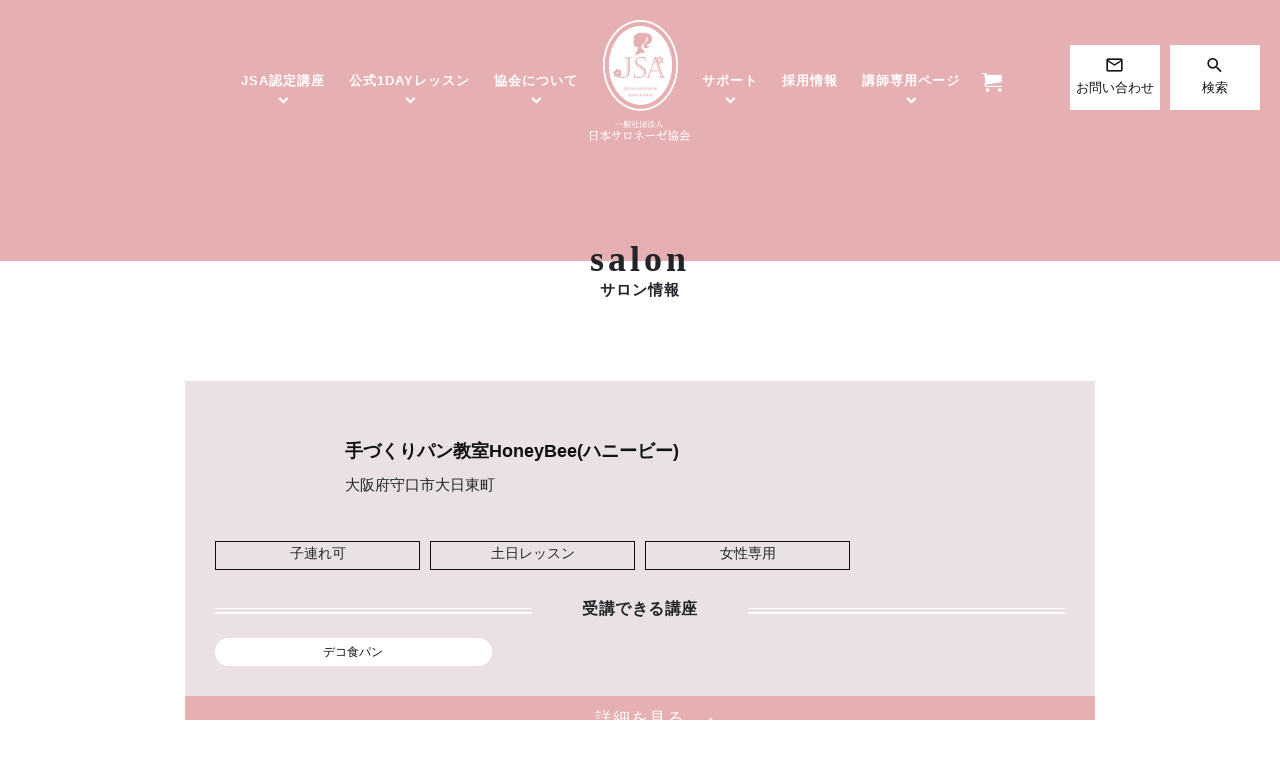

--- FILE ---
content_type: text/html; charset=UTF-8
request_url: https://salone-ze.or.jp/user_category/%E5%AE%88%E5%8F%A3%E5%B8%82/
body_size: 892286
content:
<!DOCTYPE html>
<html lang="ja">
<head>
	<meta charset="UTF-8">
	<meta http-equiv="X-UA-Compatible" content="IE=edge"/>
	<meta name="viewport" content="width=device-width,initial-scale=1.0,minimum-scale=1.0">
	<title>サロン情報｜大阪府｜守口市 | 資格が取れる日本サロネーゼ協会</title>
	<!-- OGP -->
	<meta property="og:title" content="サロン情報｜大阪府｜守口市 | 資格が取れる日本サロネーゼ協会" />
	<meta property="og:type" content="article" />
	<meta property="og:url" content="https://salone-ze.or.jp/user_category/%E5%AE%88%E5%8F%A3%E5%B8%82/" />
	<meta property="og:image" content="https://salone-ze.or.jp/dist/ico/ogp.jpg" />
	<meta property="og:site_name" content="資格が取れる日本サロネーゼ協会" />
	<meta property="og:description" content="守口市 のページ。 都道府県一覧 のページ。 『好きを仕事に出来る輝く女性を創り出す』〜 サロネーゼというライフワークを未来の女性へ〜 育児や仕事をしながら自分の「好き」や「得意」を生かし、 自宅教室を開講する為の講座開講・サポートをしています。" />
	<meta property="og:locale" content="ja_JP" />
	<meta name="twitter:card" content="summary_large_image">
	<!-- / OGP -->
	<meta name="description" content="守口市 のページ。 都道府県一覧 のページ。 『好きを仕事に出来る輝く女性を創り出す』〜 サロネーゼというライフワークを未来の女性へ〜 育児や仕事をしながら自分の「好き」や「得意」を生かし、 自宅教室を開講する為の講座開講・サポートをしています。" />
	<meta name="keywords" content="サロネーゼ,資格,講座,認定,サロン,協会,芦屋,アイシング,クッキー,ケーキ" />
	<meta name="robots" content="index,follow">
	<meta name="SKYPE_TOOLBAR" content="SKYPE_TOOLBAR_PARSER_COMPATIBLE">
	<meta name="format-detection" content="telephone=no">
	<link rel="apple-touch-icon" sizes="180x180" href="/dist/ico/apple-touch-icon.png">
	<link rel="icon" type="image/png" sizes="32x32" href="/dist/ico/favicon-32x32.png">
	<link rel="icon" type="image/png" sizes="16x16" href="/dist/ico/favicon-16x16.png">
	<link rel="manifest" href="/dist/ico/site.webmanifest">
	<link rel="mask-icon" href="/dist/ico/safari-pinned-tab.svg" color="#5bbad5">
	<meta name="msapplication-TileColor" content="#2d89ef">
	<meta name="theme-color" content="#ffffff">
	<link rel="alternate" type="application/rss+xml" title="資格が取れる日本サロネーゼ協会 &raquo; フィード" href="https://salone-ze.or.jp/feed/" />
	<link rel="stylesheet" href="/dist/css/styles.css?20220714">

	<meta name='robots' content='max-image-preview:large' />
<link rel='dns-prefetch' href='//www.google.com' />
<link rel='stylesheet' id='wp-block-library-css' href='https://salone-ze.or.jp/app/wp-includes/css/dist/block-library/style.min.css?ver=6.4.3' type='text/css' media='all' />
<style id='classic-theme-styles-inline-css' type='text/css'>
/*! This file is auto-generated */
.wp-block-button__link{color:#fff;background-color:#32373c;border-radius:9999px;box-shadow:none;text-decoration:none;padding:calc(.667em + 2px) calc(1.333em + 2px);font-size:1.125em}.wp-block-file__button{background:#32373c;color:#fff;text-decoration:none}
</style>
<style id='global-styles-inline-css' type='text/css'>
body{--wp--preset--color--black: #000000;--wp--preset--color--cyan-bluish-gray: #abb8c3;--wp--preset--color--white: #ffffff;--wp--preset--color--pale-pink: #f78da7;--wp--preset--color--vivid-red: #cf2e2e;--wp--preset--color--luminous-vivid-orange: #ff6900;--wp--preset--color--luminous-vivid-amber: #fcb900;--wp--preset--color--light-green-cyan: #7bdcb5;--wp--preset--color--vivid-green-cyan: #00d084;--wp--preset--color--pale-cyan-blue: #8ed1fc;--wp--preset--color--vivid-cyan-blue: #0693e3;--wp--preset--color--vivid-purple: #9b51e0;--wp--preset--gradient--vivid-cyan-blue-to-vivid-purple: linear-gradient(135deg,rgba(6,147,227,1) 0%,rgb(155,81,224) 100%);--wp--preset--gradient--light-green-cyan-to-vivid-green-cyan: linear-gradient(135deg,rgb(122,220,180) 0%,rgb(0,208,130) 100%);--wp--preset--gradient--luminous-vivid-amber-to-luminous-vivid-orange: linear-gradient(135deg,rgba(252,185,0,1) 0%,rgba(255,105,0,1) 100%);--wp--preset--gradient--luminous-vivid-orange-to-vivid-red: linear-gradient(135deg,rgba(255,105,0,1) 0%,rgb(207,46,46) 100%);--wp--preset--gradient--very-light-gray-to-cyan-bluish-gray: linear-gradient(135deg,rgb(238,238,238) 0%,rgb(169,184,195) 100%);--wp--preset--gradient--cool-to-warm-spectrum: linear-gradient(135deg,rgb(74,234,220) 0%,rgb(151,120,209) 20%,rgb(207,42,186) 40%,rgb(238,44,130) 60%,rgb(251,105,98) 80%,rgb(254,248,76) 100%);--wp--preset--gradient--blush-light-purple: linear-gradient(135deg,rgb(255,206,236) 0%,rgb(152,150,240) 100%);--wp--preset--gradient--blush-bordeaux: linear-gradient(135deg,rgb(254,205,165) 0%,rgb(254,45,45) 50%,rgb(107,0,62) 100%);--wp--preset--gradient--luminous-dusk: linear-gradient(135deg,rgb(255,203,112) 0%,rgb(199,81,192) 50%,rgb(65,88,208) 100%);--wp--preset--gradient--pale-ocean: linear-gradient(135deg,rgb(255,245,203) 0%,rgb(182,227,212) 50%,rgb(51,167,181) 100%);--wp--preset--gradient--electric-grass: linear-gradient(135deg,rgb(202,248,128) 0%,rgb(113,206,126) 100%);--wp--preset--gradient--midnight: linear-gradient(135deg,rgb(2,3,129) 0%,rgb(40,116,252) 100%);--wp--preset--font-size--small: 13px;--wp--preset--font-size--medium: 20px;--wp--preset--font-size--large: 36px;--wp--preset--font-size--x-large: 42px;--wp--preset--spacing--20: 0.44rem;--wp--preset--spacing--30: 0.67rem;--wp--preset--spacing--40: 1rem;--wp--preset--spacing--50: 1.5rem;--wp--preset--spacing--60: 2.25rem;--wp--preset--spacing--70: 3.38rem;--wp--preset--spacing--80: 5.06rem;--wp--preset--shadow--natural: 6px 6px 9px rgba(0, 0, 0, 0.2);--wp--preset--shadow--deep: 12px 12px 50px rgba(0, 0, 0, 0.4);--wp--preset--shadow--sharp: 6px 6px 0px rgba(0, 0, 0, 0.2);--wp--preset--shadow--outlined: 6px 6px 0px -3px rgba(255, 255, 255, 1), 6px 6px rgba(0, 0, 0, 1);--wp--preset--shadow--crisp: 6px 6px 0px rgba(0, 0, 0, 1);}:where(.is-layout-flex){gap: 0.5em;}:where(.is-layout-grid){gap: 0.5em;}body .is-layout-flow > .alignleft{float: left;margin-inline-start: 0;margin-inline-end: 2em;}body .is-layout-flow > .alignright{float: right;margin-inline-start: 2em;margin-inline-end: 0;}body .is-layout-flow > .aligncenter{margin-left: auto !important;margin-right: auto !important;}body .is-layout-constrained > .alignleft{float: left;margin-inline-start: 0;margin-inline-end: 2em;}body .is-layout-constrained > .alignright{float: right;margin-inline-start: 2em;margin-inline-end: 0;}body .is-layout-constrained > .aligncenter{margin-left: auto !important;margin-right: auto !important;}body .is-layout-constrained > :where(:not(.alignleft):not(.alignright):not(.alignfull)){max-width: var(--wp--style--global--content-size);margin-left: auto !important;margin-right: auto !important;}body .is-layout-constrained > .alignwide{max-width: var(--wp--style--global--wide-size);}body .is-layout-flex{display: flex;}body .is-layout-flex{flex-wrap: wrap;align-items: center;}body .is-layout-flex > *{margin: 0;}body .is-layout-grid{display: grid;}body .is-layout-grid > *{margin: 0;}:where(.wp-block-columns.is-layout-flex){gap: 2em;}:where(.wp-block-columns.is-layout-grid){gap: 2em;}:where(.wp-block-post-template.is-layout-flex){gap: 1.25em;}:where(.wp-block-post-template.is-layout-grid){gap: 1.25em;}.has-black-color{color: var(--wp--preset--color--black) !important;}.has-cyan-bluish-gray-color{color: var(--wp--preset--color--cyan-bluish-gray) !important;}.has-white-color{color: var(--wp--preset--color--white) !important;}.has-pale-pink-color{color: var(--wp--preset--color--pale-pink) !important;}.has-vivid-red-color{color: var(--wp--preset--color--vivid-red) !important;}.has-luminous-vivid-orange-color{color: var(--wp--preset--color--luminous-vivid-orange) !important;}.has-luminous-vivid-amber-color{color: var(--wp--preset--color--luminous-vivid-amber) !important;}.has-light-green-cyan-color{color: var(--wp--preset--color--light-green-cyan) !important;}.has-vivid-green-cyan-color{color: var(--wp--preset--color--vivid-green-cyan) !important;}.has-pale-cyan-blue-color{color: var(--wp--preset--color--pale-cyan-blue) !important;}.has-vivid-cyan-blue-color{color: var(--wp--preset--color--vivid-cyan-blue) !important;}.has-vivid-purple-color{color: var(--wp--preset--color--vivid-purple) !important;}.has-black-background-color{background-color: var(--wp--preset--color--black) !important;}.has-cyan-bluish-gray-background-color{background-color: var(--wp--preset--color--cyan-bluish-gray) !important;}.has-white-background-color{background-color: var(--wp--preset--color--white) !important;}.has-pale-pink-background-color{background-color: var(--wp--preset--color--pale-pink) !important;}.has-vivid-red-background-color{background-color: var(--wp--preset--color--vivid-red) !important;}.has-luminous-vivid-orange-background-color{background-color: var(--wp--preset--color--luminous-vivid-orange) !important;}.has-luminous-vivid-amber-background-color{background-color: var(--wp--preset--color--luminous-vivid-amber) !important;}.has-light-green-cyan-background-color{background-color: var(--wp--preset--color--light-green-cyan) !important;}.has-vivid-green-cyan-background-color{background-color: var(--wp--preset--color--vivid-green-cyan) !important;}.has-pale-cyan-blue-background-color{background-color: var(--wp--preset--color--pale-cyan-blue) !important;}.has-vivid-cyan-blue-background-color{background-color: var(--wp--preset--color--vivid-cyan-blue) !important;}.has-vivid-purple-background-color{background-color: var(--wp--preset--color--vivid-purple) !important;}.has-black-border-color{border-color: var(--wp--preset--color--black) !important;}.has-cyan-bluish-gray-border-color{border-color: var(--wp--preset--color--cyan-bluish-gray) !important;}.has-white-border-color{border-color: var(--wp--preset--color--white) !important;}.has-pale-pink-border-color{border-color: var(--wp--preset--color--pale-pink) !important;}.has-vivid-red-border-color{border-color: var(--wp--preset--color--vivid-red) !important;}.has-luminous-vivid-orange-border-color{border-color: var(--wp--preset--color--luminous-vivid-orange) !important;}.has-luminous-vivid-amber-border-color{border-color: var(--wp--preset--color--luminous-vivid-amber) !important;}.has-light-green-cyan-border-color{border-color: var(--wp--preset--color--light-green-cyan) !important;}.has-vivid-green-cyan-border-color{border-color: var(--wp--preset--color--vivid-green-cyan) !important;}.has-pale-cyan-blue-border-color{border-color: var(--wp--preset--color--pale-cyan-blue) !important;}.has-vivid-cyan-blue-border-color{border-color: var(--wp--preset--color--vivid-cyan-blue) !important;}.has-vivid-purple-border-color{border-color: var(--wp--preset--color--vivid-purple) !important;}.has-vivid-cyan-blue-to-vivid-purple-gradient-background{background: var(--wp--preset--gradient--vivid-cyan-blue-to-vivid-purple) !important;}.has-light-green-cyan-to-vivid-green-cyan-gradient-background{background: var(--wp--preset--gradient--light-green-cyan-to-vivid-green-cyan) !important;}.has-luminous-vivid-amber-to-luminous-vivid-orange-gradient-background{background: var(--wp--preset--gradient--luminous-vivid-amber-to-luminous-vivid-orange) !important;}.has-luminous-vivid-orange-to-vivid-red-gradient-background{background: var(--wp--preset--gradient--luminous-vivid-orange-to-vivid-red) !important;}.has-very-light-gray-to-cyan-bluish-gray-gradient-background{background: var(--wp--preset--gradient--very-light-gray-to-cyan-bluish-gray) !important;}.has-cool-to-warm-spectrum-gradient-background{background: var(--wp--preset--gradient--cool-to-warm-spectrum) !important;}.has-blush-light-purple-gradient-background{background: var(--wp--preset--gradient--blush-light-purple) !important;}.has-blush-bordeaux-gradient-background{background: var(--wp--preset--gradient--blush-bordeaux) !important;}.has-luminous-dusk-gradient-background{background: var(--wp--preset--gradient--luminous-dusk) !important;}.has-pale-ocean-gradient-background{background: var(--wp--preset--gradient--pale-ocean) !important;}.has-electric-grass-gradient-background{background: var(--wp--preset--gradient--electric-grass) !important;}.has-midnight-gradient-background{background: var(--wp--preset--gradient--midnight) !important;}.has-small-font-size{font-size: var(--wp--preset--font-size--small) !important;}.has-medium-font-size{font-size: var(--wp--preset--font-size--medium) !important;}.has-large-font-size{font-size: var(--wp--preset--font-size--large) !important;}.has-x-large-font-size{font-size: var(--wp--preset--font-size--x-large) !important;}
.wp-block-navigation a:where(:not(.wp-element-button)){color: inherit;}
:where(.wp-block-post-template.is-layout-flex){gap: 1.25em;}:where(.wp-block-post-template.is-layout-grid){gap: 1.25em;}
:where(.wp-block-columns.is-layout-flex){gap: 2em;}:where(.wp-block-columns.is-layout-grid){gap: 2em;}
.wp-block-pullquote{font-size: 1.5em;line-height: 1.6;}
</style>
<link rel='stylesheet' id='wp-members-css' href='https://salone-ze.or.jp/app/wp-content/plugins/wp-members/assets/css/forms/generic-no-float.min.css?ver=3.5.5.1' type='text/css' media='all' />

    <style>
        .grecaptcha-badge{display: none !important;}
        .mw_wp_form_confirm .form__confirm__hidden{ display:none;}
        .form__pp { font-size:14px; line-height:1.8; margin-top:40px; text-align:center;}
        @media( max-width: 575px){ 
            .form__pp { font-size:12px; text-align:left;}
            .form__pp br { display:none;}
        }
    </style>	<noscript>
		<link rel="stylesheet" href="/dist/css/icons.css">
		<link rel="stylesheet" href="/dist/css/noscript.css">
	</noscript>
</head>
<body class="archive tax-user_category term-5166" data-root="/">
	<div id="page">
		<div id="barba-wrapper">
			<div class="barba-container">
									<header id="header">
					<div id="header--bg">
						<div class="d-flex align-items-center" id="gnav">
							<div id="gnav-l">
								<nav>
									<ul>
										<li><a href="" class="dropdown-trigger not-active-link"><span>JSA認定講座</span></a></li>
										<li><a href="" class="dropdown-trigger not-active-link"><span>公式1DAYレッスン</span></a></li>
										<li><a href="" class="dropdown-trigger not-active-link"><span>協会について</span></a></li>
									</ul>
								</nav>
							</div>
							<div id="header--logo">
								<h1 id="logo">
									<a href="/">
										<svg version="1.1" x="0px" y="0px" viewBox="0 0 233.3 282.6">
											<title>一般社団法人 日本サロネーゼ協会</title>
											<path class="st0" d="M180.4,31.8C163.8,11.3,141.6,0,117.8,0s-46,11.3-62.6,31.8C39,51.7,30.1,78.1,30.1,106s8.9,54.3,25.1,74.2C71.8,200.7,94,212,117.8,212s46-11.3,62.6-31.8c16.2-19.9,25.1-46.3,25.1-74.2S196.6,51.8,180.4,31.8z M177,177.5c-15.1,18.6-36,30.1-59.2,30.1s-44.1-11.5-59.2-30.1c-14.9-18.3-24.1-43.6-24.1-71.4c0-27.9,9.2-53.1,24.1-71.5C73.7,16,94.6,4.5,117.8,4.5S161.9,16,177,34.6c14.9,18.3,24.1,43.6,24.1,71.5C201.1,133.9,191.9,159.2,177,177.5z"/>
											<path class="st0" d="M135.9,172.8c-0.9,0-1.6,0.9-1.6,2.4s0.8,2.8,1.7,2.8s1.7-1.2,1.7-2.6C137.7,174.6,137.2,172.8,135.9,172.8z"/>
											<path class="st0" d="M91.5,175.4c-0.2,0-0.5,0.2-0.7,0.3c-0.8,0.4-0.8,0.8-0.8,1.1c0,0.6,0.3,0.8,0.6,0.8c0.6,0,1-0.4,1-1.3v-0.7C91.7,175.4,91.6,175.4,91.5,175.4z"/>
											<path class="st0" d="M84.7,160.4c-0.2,0-0.5,0.2-0.7,0.3c-0.8,0.4-0.8,0.8-0.8,1.1c0,0.6,0.3,0.8,0.6,0.8c0.6,0,1-0.4,1-1.3v-0.7C84.8,160.4,84.7,160.4,84.7,160.4z"/>
											<path class="st0" d="M90.6,163c1,0,1.9-0.9,1.9-2.4s-1-2.3-2-2.3c-1.2,0-1.2,0.8-1.2,1.1v2.4C89.4,162.9,90.2,163,90.6,163z"/>
											<path class="st0" d="M106.9,172.8c-0.9,0-1.6,0.9-1.6,2.4s0.8,2.8,1.7,2.8s1.7-1.2,1.7-2.6C108.7,174.6,108.3,172.8,106.9,172.8z"/>
											<path class="st0" d="M97.4,160.4c-0.2,0-0.5,0.2-0.7,0.3c-0.8,0.4-0.8,0.8-0.8,1.1c0,0.6,0.3,0.8,0.6,0.8c0.6,0,1-0.4,1-1.3v-0.7C97.6,160.4,97.5,160.4,97.4,160.4z"/>
											<path class="st0" d="M122.9,175.4c-0.2,0-0.5,0.2-0.7,0.3c-0.8,0.4-0.8,0.8-0.8,1.1c0,0.6,0.3,0.8,0.6,0.8c0.6,0,1-0.4,1-1.3v-0.7C123.1,175.4,123,175.4,122.9,175.4z"/>
											<path class="st0" d="M118.2,160.5c0-0.1-0.1-0.1-0.1-0.1c-0.2,0-0.5,0.2-0.7,0.3c-0.8,0.4-0.8,0.8-0.8,1.1c0,0.6,0.3,0.8,0.6,0.8c0.6,0,1-0.4,1-1.3V160.5z"/>
											<path class="st0" d="M140.5,160.4c-0.2,0-0.5,0.2-0.7,0.3c-0.8,0.4-0.8,0.8-0.8,1.1c0,0.6,0.3,0.8,0.6,0.8c0.6,0,1-0.4,1-1.3v-0.7C140.6,160.4,140.5,160.4,140.5,160.4z"/>
											<path class="st0" d="M154.5,96l-2.1-5.7l-1,2.8l1.7,4.6C153.9,97.3,154.3,96.7,154.5,96z"/>
											<path class="st0" d="M153.2,97.6l13.5,36.1h2l-13.6-36.1C154.5,97.5,153.8,97.5,153.2,97.6z"/>
											<path class="st0" d="M142.7,117.6c2.7,0.4,5.6,0.5,8.5,0.5c2.8,0,5.6-0.1,8.5-0.5c-1.6-5.1-5.3-15-8.7-21.9C148.2,101.6,144,114.1,142.7,117.6z"/>
											<path class="st0" d="M169.7,40.5c-13.3-16.4-31.7-26.6-51.9-26.6S79.2,24.1,65.9,40.5C52.3,57.2,44,80.4,44,106s8.4,48.8,21.9,65.5c13.3,16.4,31.7,26.6,51.9,26.6s38.6-10.2,51.9-26.6c13.6-16.7,21.9-39.9,21.9-65.5C191.6,80.4,183.2,57.3,169.7,40.5z M168.3,89c1.7,0,3,1.7,4.6,0.5c-1.6,1-2.1,2.7-3.5,3.7c-1.5,1.2-3,0.6-4.6,0.8l-0.4,0.2c0.9-1.9,2.9-3.3,5.1-3.6c-1.9-0.3-4,0.3-4.9,2C165.3,90.9,166.3,88.9,168.3,89z M159.8,100.4c-0.8-1.9,0.6-3.5,2-4.8c-1.3,1.5-1,3.7,0,5.3c-0.6-2.2,0-4.5,1.4-6.1l-0.1,0.5c0.4,1.6,1.5,2.7,1,4.6c-0.5,1.6-1.8,2.7-2.2,4.6C162.5,102.5,160.5,102,159.8,100.4z M164,95.2l-0.4-0.3c2.1,0.2,4.1,1.5,5.2,3.5c-0.4-1.9-1.7-3.6-3.7-3.9c1.9-0.1,4.1,0.2,4.8,2.1c0.6,1.6-0.5,3.4,1.3,4.5c-1.5-1.2-3.3-1-4.7-1.9C164.8,98.2,164.8,96.7,164,95.2z M162.2,86.5c1.1-1.3,3.2-1.2,3.3-3.3c-0.3,1.9,0.7,3.4,0.6,5.1c-0.1,1.9-1.4,2.6-2.3,4l-0.1,0.5c-0.9-2-0.7-4.3,0.5-6.2c-1.5,1.2-2.4,3.2-1.6,5.1C161.7,90.1,160.9,88.1,162.2,86.5z M159.3,87.4c1.9,0.6,2.2,2.8,2.2,4.7c-0.3-1.9-2.1-3.3-4-3.6c2,1,3.4,3,3.6,5.1l-0.3-0.4c-1.5-0.8-3-0.7-4-2.3c-0.9-1.4-0.8-3.2-2-4.7C156,88,157.7,86.9,159.3,87.4z M101,50.8c0.2-0.2,1.6-1.7,1.6-3.4c-0.5-0.2-0.9-0.7-0.9-0.7c0.2,0.1,0.6,0.2,0.9,0.2c0-0.2-0.2-0.6-0.3-0.8c-1-2.1,0.4-6.2,0.4-6.2c-0.5-1.8,0.9-3.2,0.9-3.2c-0.3,0.6-0.4,1.2-0.5,1.5c0.1-0.4,0.5-1.4,2.8-3.7c1.2-1.2,2.9-2,4.5-2.5c5.1-3.6,11-2.9,15.3-0.1c0-0.2-0.1-0.5-0.1-0.7c0-0.9,0.6-1.6,1.2-1.6c0.4,0,0.8,0.1,1.1,0.6c0.3-0.5,0.6-0.6,1.1-0.6c0.7,0,1.2,0.6,1.2,1.6c0,0.3,0,0.5-0.1,0.8c0.9-0.7,2.1-1,3.8-1c3.8,0,7.7,2.9,10.3,9.6c2.6,6.6-1.7,12.9-7.5,15.4s-4.5,3.8-3.2,4.6c1.3,0.7,4.1,0.9,4.8-1.5c1,3.4-1.6,5.7-4.4,5.1c0.4,2.1-5.3,2.5-7.3,0.1c-2.1-2.4-3.7-7,3.8-11.6c3.7-2.2,4.8-6.5,4-9.6c-0.5-2-1.7-3.9-3.4-4.3c0.1,0.2,0.2,0.4,0.2,0.7c1.6,5.3-2.1,12.2-5.2,15.3c-2.5,2.5-3,2.1-4.9,3.2c-0.5,0.8-1.9,8.3,0.2,9.3c2.1,1,7.8,8.6,7.8,8.6l0,0l0,0c-0.1,0-0.1,0-0.2,0c-6.4-0.9-11.7,0.3-15.7,1.9c8-2.5,13-0.8,13-0.8c-9.5-1.2-21.5,6.4-21.5,6.4c1.2-3.6,4.2-10.1,5.3-11.6s3.7-10.3-0.7-9.4c-4.5,0.9-6.3-0.5-6.1-2s-0.2-2.3-0.7-2.6c-0.5-0.3-0.5-0.5-0.3-0.8c0.2-0.4-0.3-0.6-0.4-0.8c-0.2-0.2-0.3-0.6,0.1-1.2c0.4-0.5,0.1-1.4,0.1-1.4C99.6,52.8,100.8,51.1,101,50.8z M114.9,135.3c-4.4,0-6.6-0.5-9.1-0.5c-1.7,0-2.3,0.2-2.9,0.2l-0.5-11.5h0.5l2.5,8c2.4,1.1,6.2,1.9,8.7,1.9c7,0,10.6-5,10.6-9.2c0-7.5-10.1-9.9-17.1-17c-2.5-2.5-4-5.1-4-8.8c0-5.2,4.2-12.1,14.2-12.1c1.7,0,3.1,0.1,4.4,0.2c1.3,0.1,2.4,0.2,3.5,0.2c1.9,0,2.7-0.1,3.4-0.2l0.2,11.2h-0.4l-2.1-7.6c-2.6-1.1-5.4-1.9-7.9-1.9c-5.6,0-9.8,3.4-9.8,8.2c0,7.1,11.3,10.3,17.8,16.6c3.6,3.6,3.9,7.3,3.9,9C130.7,127.1,127.2,135.3,114.9,135.3z M130,160.3c0,1.6-1.2,3-2.9,3c-1.9,0-3.1-1.5-3.1-2.9s1.2-2.9,3-2.9C128.5,157.5,130,158.4,130,160.3z M121,155.9c-0.2,0-0.3,0-0.3-0.2c0-0.1,0-0.1,0.4-0.2c0.3-0.1,0.8-0.3,1.1-0.4c0.3-0.1,0.3-0.2,0.4-0.2c0.1,0,0.1,0.1,0.1,0.3s0,0.9,0,1.1v5.6c0,0.7,0,0.8,0.5,0.9c0.3,0,0.4,0.1,0.4,0.2c0,0.1-0.1,0.1-0.2,0.1c-0.3,0-0.6,0-1.3,0c-0.8,0-1,0-1.2,0c-0.1,0-0.3,0-0.3-0.2c0-0.1,0.1-0.2,0.4-0.2c0.5-0.1,0.5-0.2,0.5-0.9v-5.2C121.5,156.4,121.5,156,121,155.9z M67.8,133.9v-0.5c-0.3,0.3-0.8,0.6-1.3,0.7c-1.4,0.4-2.7-0.4-3.5-1.5c-0.3-0.5-0.6-1-0.9-1.5c-0.5,0.3-1,0.6-1.5,0.8c-1.3,0.5-2.7,0.5-3.8-0.5c-1-1-1-2.5-0.4-3.8c0.2-0.5,0.5-1,0.9-1.5c-0.5-0.2-1.1-0.6-1.5-0.9c-1.1-0.9-1.8-2.1-1.4-3.5s1.7-2.1,3.1-2.3c0.6-0.1,1.2-0.1,1.8,0c-0.1-0.6,0-1.2,0-1.8c0.2-1.4,0.9-2.6,2.3-3s2.7,0.4,3.5,1.5c0.3,0.5,0.6,1,0.9,1.5c0.5-0.3,1-0.6,1.5-0.8c1.3-0.5,2.7-0.5,3.8,0.5c1,1,1,2.5,0.4,3.8c-0.2,0.5-0.5,1-0.9,1.5c0.5,0.2,1.1,0.6,1.5,0.9c1.1,0.9,1.8,2.1,1.4,3.5s-1.7,2.1-3.1,2.3c-0.3,0-0.5,0-0.8,0l0.4,1.9c1.7,1.1,4.2,2.1,6.4,2.1c3.6,0,9.3-2.1,9.3-12.1v-16c0-3.4-0.3-12.6-0.9-16.8l-8.6-1.1V87h23.8v0.3l-6.8,1.2c-0.5,5.1-0.8,10.3-0.8,15.4v14.8c0,11.2-6.2,16.6-14.8,16.6C76.1,135.5,71.2,135.1,67.8,133.9z M80.9,155.9c-0.6,0-0.6,0.4-0.6,0.9v4.1c0,1.5,0,2.4-1.2,3.6c-0.5,0.5-1.2,1-1.8,1c-0.6,0-0.9-0.4-0.9-0.7c0-0.4,0.3-0.7,0.7-0.7c0.3,0,0.5,0.2,0.7,0.5c0.1,0.2,0.2,0.3,0.4,0.3c0.9,0,0.9-2.4,0.9-3.3v-4.8c0-0.5,0-0.8-0.6-0.9c-0.3,0-0.4,0-0.4-0.2s0.2-0.2,0.3-0.2c0.2,0,1.3,0.1,1.4,0.1c0.4,0,1.1-0.1,1.5-0.1c0.1,0,0.3,0,0.3,0.2C81.3,155.9,81.2,155.9,80.9,155.9z M85.8,163.3c-0.5,0-0.7-0.4-0.9-0.7c-0.1-0.2-0.1-0.2-0.2-0.2h-0.1c-0.5,0.4-1.2,0.9-1.7,0.9c-0.9,0-1-0.9-1-1c0-0.9,0.7-1.4,2.6-2.2c0.3-0.1,0.3-0.2,0.3-0.4v-0.8c0-0.4,0-1-0.6-1c-0.7,0-1,0.8-1.1,1c-0.2,0.6-0.9,0.6-0.9,0.6c-0.1,0-0.3-0.1-0.3-0.2c0-0.4,0.8-1.7,2.7-1.7c1.2,0,1.4,0.4,1.4,0.9v3.5c0,0.4,0,0.7,0.4,0.7c0.1,0,0.3,0,0.4-0.1s0.1-0.1,0.2-0.1s0.1,0.1,0.1,0.1C87.1,162.7,86.3,163.3,85.8,163.3z M87.1,165.7c0-0.2,0.2-0.2,0.4-0.2c0.6-0.1,0.6-0.4,0.6-0.9v-4.9c0-0.8,0-1-0.4-1c-0.2,0-0.3,0-0.3-0.2c0-0.1,0-0.1,0.4-0.3c0.2-0.1,0.8-0.3,1.2-0.8c0.1-0.1,0.1-0.2,0.2-0.2s0.1,0.1,0.1,0.2v0.5c0,0.1,0,0.2,0.1,0.2s0.1,0,0.2-0.1c0.9-0.7,1.3-0.7,1.6-0.7c1.3,0,2.5,1.1,2.5,2.8c0,1.9-1.7,3-3,3c-0.4,0-0.9-0.1-1.1-0.2h-0.1c-0.1,0-0.1,0.1-0.1,0.3v1.3c0,0.5,0,0.8,0.7,0.9c0.3,0,0.4,0,0.4,0.2s-0.2,0.2-0.3,0.2c-0.2,0-0.6,0-1.4,0c-1.1,0-1.3,0-1.4,0C87.3,165.9,87.1,165.9,87.1,165.7z M92.6,178.3c-0.5,0-0.7-0.4-0.9-0.7c-0.1-0.2-0.1-0.2-0.2-0.2l-0.1,0.1c-0.5,0.4-1.2,0.9-1.7,0.9c-0.9,0-1-0.9-1-1c0-0.9,0.7-1.4,2.6-2.2c0.3-0.1,0.3-0.2,0.3-0.4V174c0-0.4,0-1-0.6-1c-0.7,0-1,0.8-1.1,1c-0.2,0.6-0.9,0.6-0.9,0.6c-0.1,0-0.3-0.1-0.3-0.2c0-0.4,0.8-1.7,2.7-1.7c1.2,0,1.4,0.4,1.4,0.9v3.5c0,0.4,0,0.7,0.4,0.7c0.1,0,0.3-0.1,0.4-0.1c0.1-0.1,0.1-0.1,0.2-0.1s0.1,0.1,0.1,0.1S93.2,178.3,92.6,178.3z M96.1,178.3c-0.7,0-1.5-0.3-1.6-0.3c-0.1-0.1-0.1-0.2-0.1-0.5v-0.9c0,0,0-0.2,0.2-0.2c0.1,0,0.2,0.1,0.3,0.3c0.1,0.2,0.4,1.3,1.4,1.3c0.6,0,1.2-0.4,1.2-1c0-0.7-0.6-0.9-1.4-1.3c-0.7-0.3-1.6-0.6-1.6-1.5c0-0.7,0.6-1.7,2.2-1.7c0.2,0,1.1,0.1,1.2,0.1c0.3,0,0.3,0.2,0.3,0.4v0.7c0,0.1,0,0.2-0.1,0.2s-0.1,0-0.2-0.3c-0.1-0.2-0.4-0.9-1.2-0.9c-0.5,0-1,0.3-1,0.7c0,0.5,0.3,0.6,1.5,1.1c0.4,0.2,1.5,0.6,1.5,1.7C98.5,177.3,97.8,178.3,96.1,178.3z M97.7,162.6c-0.1-0.2-0.1-0.2-0.2-0.2h-0.1c-0.5,0.4-1.2,0.9-1.7,0.9c-0.9,0-1-0.9-1-1c0-0.9,0.7-1.4,2.6-2.2c0.3-0.1,0.3-0.2,0.3-0.4v-0.8c0-0.4,0-1-0.6-1c-0.7,0-1,0.8-1.1,1c-0.2,0.6-0.9,0.6-0.9,0.6c-0.1,0-0.3-0.1-0.3-0.2c0-0.4,0.8-1.7,2.7-1.7c1.2,0,1.4,0.4,1.4,0.9v3.5c0,0.4,0,0.7,0.4,0.7c0.1,0,0.3,0,0.4-0.1c0.1-0.1,0.1-0.1,0.2-0.1c0.1,0,0.1,0.1,0.1,0.1c0,0.3-0.8,0.9-1.3,0.9C98,163.3,97.8,162.9,97.7,162.6z M101,178.3c-0.7,0-1.5-0.3-1.6-0.3c-0.1-0.1-0.1-0.2-0.1-0.5v-0.9c0,0,0-0.2,0.2-0.2c0.1,0,0.2,0.1,0.3,0.3s0.4,1.3,1.4,1.3c0.6,0,1.2-0.4,1.2-1c0-0.7-0.6-0.9-1.4-1.3c-0.7-0.3-1.6-0.6-1.6-1.5c0-0.7,0.6-1.7,2.2-1.7c0.2,0,1.1,0.1,1.2,0.1c0.3,0,0.3,0.2,0.3,0.4v0.7c0,0.1,0,0.2-0.1,0.2s-0.1,0-0.2-0.3c-0.1-0.2-0.4-0.9-1.2-0.9c-0.5,0-1,0.3-1,0.7c0,0.5,0.3,0.6,1.5,1.1c0.4,0.2,1.5,0.6,1.5,1.7C103.4,177.3,102.6,178.3,101,178.3z M103.7,163.1c0-0.1,0.1-0.2,0.4-0.2c0.5-0.1,0.5-0.2,0.5-0.9v-2.2c0-0.6,0-1.5-1.2-1.5c-0.4,0-0.8,0.1-1,0.4c-0.2,0.2-0.2,0.4-0.2,0.7v2.6c0,0.7,0,0.8,0.5,0.9c0.3,0,0.4,0.1,0.4,0.2c0,0.1-0.1,0.1-0.2,0.1c-0.2,0-1.1,0-1.3,0s-1.1,0-1.3,0c-0.1,0-0.2,0-0.2-0.2c0-0.1,0.1-0.2,0.4-0.2c0.5-0.1,0.5-0.2,0.5-0.9v-2.3c0-0.6,0-0.9-0.4-0.9c-0.2,0-0.3,0-0.3-0.2c0-0.1,0-0.1,0.2-0.2c0.1,0,0.9-0.4,1.3-0.8c0.1-0.1,0.2-0.2,0.3-0.2s0.1,0.1,0.1,0.2v0.6c0,0.2,0,0.2,0.1,0.2s0.1,0,0.2-0.1c0.8-0.7,1.1-0.9,1.8-0.9c0.8,0,1.7,0.4,1.7,1.6v2.9c0,0.7,0,0.8,0.5,0.9c0.3,0,0.4,0.1,0.4,0.2c0,0.1-0.1,0.1-0.2,0.1c-0.2,0-1.1,0-1.3,0s-1.1,0-1.3,0C103.8,163.3,103.7,163.3,103.7,163.1z M107.1,178.3c-1.9,0-3.1-1.5-3.1-2.9s1.2-2.9,3-2.9c1.4,0,3,0.9,3,2.8C110,177,108.8,178.3,107.1,178.3z M110.5,162.5v-0.9c0,0,0-0.2,0.2-0.2c0.1,0,0.2,0.1,0.3,0.3s0.4,1.3,1.4,1.3c0.6,0,1.2-0.4,1.2-1c0-0.7-0.6-0.9-1.4-1.3c-0.7-0.3-1.6-0.6-1.6-1.5c0-0.7,0.6-1.7,2.2-1.7c0.2,0,1.1,0.1,1.2,0.1c0.3,0,0.3,0.2,0.3,0.4v0.7c0,0,0,0.2-0.1,0.2s-0.1,0-0.2-0.3c-0.1-0.2-0.4-0.9-1.2-0.9c-0.5,0-1,0.3-1,0.7c0,0.5,0.3,0.6,1.5,1.1c0.4,0.2,1.5,0.6,1.5,1.7c0,0.9-0.8,2-2.4,2c-0.7,0-1.5-0.3-1.6-0.3C110.5,162.9,110.5,162.8,110.5,162.5z M113.9,178.3c-1.4,0-3.1-0.8-3.1-2.7c0-2,1.8-3.1,3.4-3.1c0.2,0,1.9,0.1,1.9,0.8c0,0.2-0.1,0.9-0.4,0.9c-0.2,0-0.4-0.2-0.8-0.7c-0.4-0.5-0.6-0.7-1-0.7c-0.5,0-1.8,0.6-1.8,2.5c0,1.3,1.2,2.3,2.3,2.3c0.6,0,1.2-0.2,1.4-0.4l0.1-0.1c0.1,0,0.1,0,0.1,0.1C116.1,177.5,115.2,178.3,113.9,178.3z M115.3,162.3c0-0.9,0.7-1.4,2.6-2.2c0.3-0.1,0.3-0.2,0.3-0.4v-0.8c0-0.4,0-1-0.6-1c-0.7,0-1,0.8-1.1,1c-0.2,0.6-0.9,0.6-0.9,0.6c-0.1,0-0.3-0.1-0.3-0.2c0-0.4,0.8-1.7,2.7-1.7c1.2,0,1.4,0.4,1.4,0.9v3.5c0,0.4,0,0.7,0.4,0.7c0.1,0,0.3,0,0.4-0.1c0.1-0.1,0.1-0.1,0.2-0.1c0.1,0,0.1,0.1,0.1,0.1c0,0.3-0.8,0.9-1.3,0.9s-0.7-0.4-0.9-0.7c-0.1-0.2-0.1-0.2-0.2-0.2H118c-0.5,0.4-1.2,0.9-1.7,0.9C115.4,163.3,115.3,162.5,115.3,162.3z M118.9,171.2c0,0.3-0.3,0.7-0.7,0.7s-0.7-0.3-0.7-0.7c0-0.3,0.3-0.7,0.7-0.7C118.6,170.5,118.9,170.8,118.9,171.2z M119.5,178.3c-0.2,0-0.7-0.1-1.3-0.1c-0.5,0-1.1,0.1-1.3,0.1c-0.1,0-0.2,0-0.2-0.2c0-0.1,0.1-0.2,0.4-0.2c0.5-0.1,0.5-0.2,0.5-0.9v-2.4c0-0.6-0.1-0.8-0.6-0.8c0,0-0.2,0-0.2-0.2c0-0.1,0-0.1,0.2-0.2c0.6-0.2,0.9-0.4,1.1-0.5c0.1-0.1,0.5-0.4,0.6-0.4s0.1,0.2,0.1,0.4v4c0,0.7,0,0.8,0.5,0.9c0.3,0,0.4,0.1,0.4,0.2C119.7,178.3,119.6,178.3,119.5,178.3z M124,178.3c-0.5,0-0.7-0.4-0.9-0.7c-0.1-0.2-0.1-0.2-0.2-0.2l-0.1,0.1c-0.5,0.4-1.2,0.9-1.7,0.9c-0.9,0-1-0.9-1-1c0-0.9,0.7-1.4,2.6-2.2c0.3-0.1,0.3-0.2,0.3-0.4V174c0-0.4,0-1-0.6-1c-0.7,0-1,0.8-1.1,1c-0.2,0.6-0.9,0.6-0.9,0.6c-0.1,0-0.3-0.1-0.3-0.2c0-0.4,0.8-1.7,2.7-1.7c1.2,0,1.4,0.4,1.4,0.9v3.5c0,0.4,0,0.7,0.4,0.7c0.1,0,0.3-0.1,0.4-0.1c0.1-0.1,0.1-0.1,0.2-0.1c0.1,0,0.1,0.1,0.1,0.1C125.3,177.7,124.6,178.3,124,178.3z M127.5,178.3c-0.6,0-1.2-0.4-1.2-1.3v-3.6c0-0.2-0.1-0.2-0.3-0.2c-0.1,0-0.2,0-0.3,0s-0.2,0-0.2-0.1s0.1-0.2,0.2-0.2l0.3-0.2c0.3-0.1,0.7-0.5,1.1-1.1c0-0.1,0.1-0.1,0.2-0.1c0,0,0.2,0,0.2,0.2v0.8c0,0.2,0.1,0.3,0.3,0.3h0.7c0.2,0,0.3,0,0.4,0c0.1,0,0.2,0,0.2,0.2s-0.1,0.3-0.2,0.3c-0.2,0-0.5,0-1.1,0c-0.2,0-0.2,0-0.2,0.3v3c0,0.6,0.1,1.1,0.7,1.1c0.2,0,0.4,0,0.8-0.3h0.1c0.1,0,0.1,0.1,0.1,0.1C129.2,177.6,128.4,178.3,127.5,178.3z M132.3,178.3c-0.2,0-0.7-0.1-1.3-0.1c-0.5,0-1.1,0.1-1.3,0.1c-0.1,0-0.2,0-0.2-0.2c0-0.1,0.1-0.2,0.4-0.2c0.5-0.1,0.5-0.2,0.5-0.9v-2.4c0-0.6-0.1-0.8-0.6-0.8c0,0-0.2,0-0.2-0.2c0-0.1,0.1-0.1,0.2-0.2c0.6-0.2,0.9-0.4,1.1-0.5c0.1-0.1,0.5-0.4,0.6-0.4s0.1,0.2,0.1,0.4v4c0,0.7,0,0.8,0.5,0.9c0.3,0,0.4,0.1,0.4,0.2C132.5,178.3,132.4,178.3,132.3,178.3z M131.1,158.7c-0.2,0-0.3,0-0.3-0.2c0-0.1,0-0.1,0.2-0.2c0.1,0,0.9-0.4,1.3-0.8c0.1-0.1,0.2-0.2,0.3-0.2s0.1,0.1,0.1,0.2v0.6c0,0.2,0,0.2,0.1,0.2s0.1,0,0.2-0.1c0.8-0.7,1.1-0.9,1.8-0.9c0.8,0,1.7,0.4,1.7,1.6v2.9c0,0.7,0,0.8,0.5,0.9c0.3,0,0.4,0.1,0.4,0.2c0,0.1-0.1,0.1-0.2,0.1c-0.2,0-1.1,0-1.3,0s-1.1,0-1.3,0c-0.1,0-0.2,0-0.2-0.2c0-0.1,0.1-0.2,0.4-0.2c0.5-0.1,0.5-0.2,0.5-0.9v-2.2c0-0.6,0-1.5-1.2-1.5c-0.4,0-0.8,0.1-1,0.4c-0.2,0.2-0.2,0.4-0.2,0.7v2.6c0,0.7,0,0.8,0.5,0.9c0.3,0,0.4,0.1,0.4,0.2c0,0.1-0.1,0.1-0.2,0.1c-0.2,0-1.1,0-1.3,0s-1.1,0-1.3,0c-0.1,0-0.2,0-0.2-0.2c0-0.1,0.1-0.2,0.4-0.2c0.5-0.1,0.5-0.2,0.5-0.9v-2C131.5,159,131.5,158.8,131.1,158.7z M131,170.5c0.4,0,0.7,0.3,0.7,0.7c0,0.3-0.3,0.7-0.7,0.7s-0.7-0.3-0.7-0.7S130.6,170.5,131,170.5z M136,178.3c-1.9,0-3.1-1.5-3.1-2.9s1.2-2.9,3-2.9c1.4,0,3,0.9,3,2.8C138.9,177,137.7,178.3,136,178.3z M142.2,162.6c0.1,0,0.3,0,0.4-0.1c0.1-0.1,0.1-0.1,0.2-0.1c0.1,0,0.1,0.1,0.1,0.1c0,0.3-0.8,0.9-1.3,0.9s-0.7-0.4-0.9-0.7c-0.1-0.2-0.1-0.2-0.2-0.2h-0.1c-0.5,0.4-1.2,0.9-1.7,0.9c-0.9,0-1-0.9-1-1c0-0.9,0.7-1.4,2.6-2.2c0.3-0.1,0.3-0.2,0.3-0.4V159c0-0.4,0-1-0.6-1c-0.7,0-1,0.8-1.1,1c-0.2,0.6-0.9,0.6-0.9,0.6c-0.1,0-0.3-0.1-0.3-0.2c0-0.4,0.8-1.7,2.7-1.7c1.2,0,1.4,0.4,1.4,0.9v3.5C141.8,162.3,141.8,162.6,142.2,162.6z M146,178.3c-0.2,0-1.1-0.1-1.3-0.1s-1.1,0.1-1.3,0.1c-0.1,0-0.2,0-0.2-0.2c0-0.1,0.1-0.2,0.4-0.2c0.5-0.1,0.5-0.2,0.5-0.9v-2.2c0-0.6,0-1.5-1.2-1.5c-0.4,0-0.8,0.1-1,0.4c-0.2,0.2-0.2,0.4-0.2,0.7v2.6c0,0.7,0,0.8,0.5,0.9c0.3,0,0.4,0.1,0.4,0.2c0,0.1-0.1,0.1-0.2,0.1c-0.2,0-1.1-0.1-1.3-0.1s-1.1,0.1-1.3,0.1c-0.1,0-0.2,0-0.2-0.2c0-0.1,0.1-0.2,0.4-0.2c0.5-0.1,0.5-0.2,0.5-0.9v-2.3c0-0.6,0-0.9-0.4-0.9c-0.2,0-0.3,0-0.3-0.2c0-0.1,0-0.1,0.2-0.2c0.1,0,0.9-0.4,1.3-0.8c0.1-0.1,0.2-0.2,0.3-0.2s0.1,0.1,0.1,0.2v0.6c0,0.2,0,0.2,0,0.2c0.1,0,0.1,0,0.2-0.1c0.8-0.7,1.1-0.9,1.8-0.9c0.8,0,1.7,0.4,1.7,1.6v2.9c0,0.7,0,0.8,0.5,0.9c0.3,0,0.4,0.1,0.4,0.2C146.2,178.3,146,178.3,146,178.3z M143.4,158.8c0,0-0.2,0-0.2-0.2c0-0.1,0.1-0.1,0.2-0.2c0.6-0.2,0.9-0.4,1.1-0.5c0.1-0.1,0.5-0.4,0.6-0.4s0.1,0.2,0.1,0.4v4c0,0.7,0,0.8,0.5,0.9c0.3,0,0.4,0.1,0.4,0.2c0,0.1-0.1,0.1-0.2,0.1c-0.2,0-0.7,0-1.3,0c-0.5,0-1.1,0-1.3,0c-0.1,0-0.2,0-0.2-0.2c0-0.1,0.1-0.2,0.4-0.2c0.5-0.1,0.5-0.2,0.5-0.9v-2.4C144,159,143.9,158.9,143.4,158.8z M143.9,156.1c0-0.3,0.3-0.7,0.7-0.7s0.7,0.3,0.7,0.7c0,0.3-0.3,0.7-0.7,0.7S143.9,156.5,143.9,156.1z M148.3,163.3c-0.7,0-1.5-0.3-1.6-0.3c-0.1-0.1-0.1-0.2-0.1-0.5v-0.9c0,0,0-0.2,0.2-0.2c0.1,0,0.2,0.1,0.3,0.3s0.4,1.3,1.4,1.3c0.6,0,1.2-0.4,1.2-1c0-0.7-0.6-0.9-1.4-1.3c-0.7-0.3-1.6-0.6-1.6-1.5c0-0.7,0.6-1.7,2.2-1.7c0.2,0,1.1,0.1,1.2,0.1c0.3,0,0.3,0.2,0.3,0.4v0.7c0,0,0,0.2-0.1,0.2s-0.1,0-0.2-0.3c-0.1-0.2-0.4-0.9-1.2-0.9c-0.5,0-1,0.3-1,0.7c0,0.5,0.3,0.6,1.5,1.1c0.4,0.2,1.5,0.6,1.5,1.7C150.7,162.3,150,163.3,148.3,163.3z M156.4,159.5h-3.3c-0.2,0-0.3,0-0.3,0.7c0,1.4,0.9,2.4,2.2,2.4c0.6,0,1.1-0.2,1.4-0.5c0.2-0.2,0.2-0.2,0.3-0.2s0.1,0.1,0.1,0.1c0,0.2-0.9,1.3-2.4,1.3c-1.6,0-2.9-1.1-2.9-2.8c0-1.8,1.4-3,3.1-3c1.9,0,2.3,1.4,2.3,1.8C156.7,159.5,156.6,159.5,156.4,159.5z M156.7,135v-0.3l8-1.1c-0.6-4.4-2.4-9.9-4.3-13.7h-18.5c-1.3,3.8-3.6,10-4.2,13.7l7.7,1.1v0.3h-16.5v-0.3l5.4-1.1c1.3-2.4,2.6-5.5,3.6-8.4l13.6-38.6h2.4l2.5,6.6c1.2-0.5,2.8,0,4.1,0.5c-1.3-0.3-2.5,0.1-3.5,0.9l0.2,0.5c1.5-0.7,3.1-0.9,4.7-0.5l-0.5,0.1c-1.2,1-1.7,2.3-3.3,2.8l8.6,22.9c1.7,4.5,3.6,8.7,5.8,13.1l4.9,1.1v0.3L156.7,135L156.7,135z"/>
											<path class="st0" d="M124.4,115.7c-3.3-3.2-11.2-7.4-14.6-10.7c-2.7-2.7-3.4-5.4-3.4-7.5c0-4,3.3-9.7,12.5-10v-0.3h-1.1c-7.3,0-13.2,4.6-13.2,11.5c0,2.3,0.8,5,3.6,7.7c4.4,4.4,11,7.6,14.5,11.1c2.3,2.3,3,4.6,3,6.6c0,4.9-4,9.9-11.3,10.1v0.3c8.5,0.3,13.5-5.4,13.5-10.7C127.9,120.8,127.2,118.4,124.4,115.7z"/>
											<path class="st0" d="M127.1,163c0.9,0,1.7-1.2,1.7-2.6c0-0.9-0.4-2.6-1.8-2.6c-0.9,0-1.6,0.9-1.6,2.4C125.3,161.7,126.1,163,127.1,163z"/>
											<path class="st0" d="M154.4,157.8c-1.1,0-1.5,1-1.5,1.2c0,0.1,0,0.1,0.3,0.1h1.3c0.5,0,0.8-0.3,0.8-0.6C155.5,157.8,154.6,157.8,154.4,157.8z"/>
											<path class="st0" d="M89.1,120.2V88.3h-2.3v34.3c0,4-1.9,11.5-9.9,11.6l0.1,0.3C86.3,134.1,89.1,128.4,89.1,120.2z"/>
											<path class="st0" d="M67,123.7c-0.1-0.3-0.5-0.4-1.1-0.3c0.4-0.4,0.5-0.9,0.4-1.1c-0.2-0.2-0.7,0-1.1,0.3c0.1-0.6,0-1.1-0.2-1.1c-0.3-0.1-0.6,0.3-0.8,0.8c-0.2-0.6-0.5-0.9-0.8-0.9c-0.3,0.1-0.4,0.5-0.3,1.1c-0.4-0.4-0.9-0.5-1.1-0.4c-0.2,0.2,0,0.7,0.3,1.1c-0.6-0.1-1.1,0-1.1,0.2c-0.1,0.3,0.3,0.6,0.8,0.8c-0.6,0.2-0.9,0.5-0.9,0.8c0.1,0.3,0.5,0.4,1.1,0.3c-0.4,0.4-0.5,0.9-0.4,1.1c0.2,0.2,0.7,0,1.1-0.3c-0.1,0.6,0,1.1,0.2,1.1c0.3,0.1,0.6-0.3,0.8-0.8c0.2,0.6,0.5,0.9,0.8,0.9c0.3-0.1,0.4-0.5,0.3-1.1c0.4,0.4,0.9,0.5,1.1,0.4c0.2-0.2,0-0.7-0.3-1.1c0.6,0.1,1.1,0,1.1-0.2c0.1-0.3-0.3-0.6-0.8-0.8C66.6,124.2,67,123.9,67,123.7z M65.6,124.8c-0.2,0.8-1.1,1.3-2,1.1s-1.3-1.1-1.1-2c0.2-0.8,1.1-1.3,2-1.1C65.3,123.1,65.8,124,65.6,124.8z"/>
											<g>
												<path class="st0" d="M73.2,242.5l0.8-1.2c0.1-0.1,0.2-0.2,0.3-0.2c0.1,0,0.2,0.1,0.3,0.2l1.6,1.5c0,0,0.2,0.2,0.2,0.4c0,0.4-0.3,0.4-0.5,0.4h-15c-0.4,0-0.7,0-1.5,0.1l-0.4-1.2c0.5,0,1.1,0.1,1.9,0.1L73.2,242.5L73.2,242.5z"/>
												<path class="st0" d="M83.9,236.5c0.1-0.1,0.1-0.2,0.3-0.2c0.1,0,0.2,0.1,0.3,0.1l1,0.9c0.1,0.1,0.2,0.2,0.2,0.4c0,0.2-0.1,0.2-0.6,0.7v3.7c0.8-0.1,0.9-0.2,1.1-0.2l-0.3-0.2c1.1-1.8,1.3-3.4,1.3-5.2c0-0.6,0-1.1-0.1-1.5l1.6,0.7h2l0.4-0.5c0.1-0.1,0.1-0.2,0.2-0.2s0.2,0.1,0.3,0.1l1.1,1c0.1,0.1,0.2,0.2,0.2,0.3c0,0.2-0.1,0.3-0.7,0.7v2.5c0,0.4,0,0.5,0.6,0.5c0.7,0,0.8,0,1-0.3c0.2-0.4,0.3-1.1,0.5-1.8h0.4c0,0.6,0.1,1.7,0.1,1.8c0,0.1,0.3,0.4,0.4,0.5s0.1,0.3,0.1,0.4c0,0.9-1,0.9-2.5,0.9c-1.8,0-1.9-0.1-1.9-1.6v-3.3h-2.4c-0.1,1.2-0.3,3.7-2.4,5.2h0.2l0.1,0.4c-0.4,0.2-0.6,0.2-1.4,0.5v5.3c0,0.3,0,1.7,0,2c0,1.2-0.2,1.7-1.9,1.8c0-0.9-0.4-1.1-1.9-1.6v-0.4l2,0.1c0.3,0,0.4-0.1,0.4-0.4v-6.3c-0.1,0.1-0.9,0.2-1,0.3v2.2c0,0.3,0,2,0,2.1c0,0.3,0,0.6-0.7,0.6c-0.3,0-0.3-0.1-0.3-0.4c0-0.4,0-2,0-2.3v-2l-1,0.2c-0.1,2.6-0.2,5.6-2.2,7.9l-0.3-0.2c0.7-1.7,1.3-3.5,1.3-7.4c-0.1,0-0.2,0.1-0.4,0.1c-0.1,0.3-0.2,0.4-0.4,0.4c-0.1,0-0.2-0.1-0.3-0.4l-0.4-1.6c0.5,0,1,0,1.5,0v-4.3c0-0.8,0-1.2-0.1-2.1l1.5,0.7h0.3c0.2-0.7,0.4-1.9,0.3-2.7l1.7,0.4c0.3,0.1,0.5,0.1,0.5,0.3c0,0.3-0.2,0.3-0.7,0.4c-0.2,0.2-0.8,1.3-1,1.5h1.5L83.9,236.5z M83.7,238h-2.9v4.6c1-0.1,1.9-0.2,2.9-0.4V238z M81.3,238.6c0.6,0.3,1.9,1.3,1.9,2.3c0,0.7-0.4,0.8-0.7,0.8c-0.4,0-0.5-0.2-0.6-0.7c-0.2-0.6-0.4-1.4-0.9-2.2L81.3,238.6z M95.4,250.3c-0.3,0.1-1.1,0.4-1.4,1.3c-2.3-1-3.2-1.8-3.9-2.5c-0.8,0.7-1.9,1.8-4.8,2.7l-0.1-0.3c2.5-1.3,3.4-2.4,4.1-3.2c-1-1.2-1.6-2.3-2.1-4.4c-0.4,0-0.7,0-1.1,0.1l-0.4-1.1c0.5,0,1.1,0.1,1.9,0.1h4.1l0.5-0.5c0.1-0.1,0.2-0.2,0.3-0.2c0.1,0,0.2,0.1,0.3,0.2l1.1,1.1c0.2,0.2,0.2,0.3,0.2,0.4c0,0.3-0.1,0.3-0.9,0.5c-0.9,2-1.4,2.9-2.2,3.8c0.8,0.6,2,1.4,4.4,1.8V250.3z M87.6,243.9c0.6,1.6,1.2,2.4,2.4,3.5c0.7-1,1.2-1.8,1.6-3.5H87.6z"/>
												<path class="st0" d="M102.4,237.4c0.1-0.1,0.1-0.2,0.2-0.2c0.1,0,0.2,0.1,0.3,0.2l1,1.1c0.2,0.2,0.2,0.3,0.2,0.4c0,0.2-0.1,0.3-1,0.6c-0.7,1.1-1.1,1.8-2,2.9c0.4,0.2,2.7,1.1,2.7,2.4c0,0.5-0.3,1-0.7,1c-0.3,0-0.4-0.1-0.9-1.1c-0.6-1.2-0.9-1.5-1.2-1.8v6c0,0.3,0,1.8,0,2.1c0,0.3,0,0.7-1,0.7c-0.5,0-0.5-0.2-0.5-0.4c0-0.4,0-2,0-2.4v-4.8c-0.7,0.6-1.5,1.3-3,2.2l-0.2-0.3c2.6-2.5,4.1-4.5,5.2-7h-3.1c-0.3,0-0.7,0-1.4,0.1l-0.4-1.1c0.6,0,1.2,0.1,1.9,0.1h1v-1.4c0-0.4,0-1.1-0.1-2.1l1.8,0.2c0.2,0,0.5,0.1,0.5,0.3c0,0.2-0.2,0.3-0.7,0.5v2.4h0.8L102.4,237.4z M107.3,236.8c0-0.5,0-1.5-0.1-2.2l1.9,0.2c0.2,0,0.5,0.1,0.5,0.3c0,0.2-0.1,0.3-0.7,0.5v5.2h1.6l0.7-1c0.1-0.1,0.1-0.2,0.3-0.2c0.1,0,0.2,0.1,0.3,0.2l1.4,1.3c0.1,0.1,0.2,0.2,0.2,0.4c0,0.3-0.3,0.3-0.5,0.3H109v8.1h2.1l0.7-1.1c0.1-0.1,0.1-0.2,0.2-0.2c0.1,0,0.2,0.1,0.3,0.2l1.4,1.3c0.1,0.1,0.2,0.2,0.2,0.4c0,0.3-0.4,0.3-0.5,0.3h-9.2c-0.3,0-0.7,0-1.4,0.1l-0.4-1.1c0.5,0,1.1,0.1,1.9,0.1h3.1v-8.1h-2.5c-0.5,0-0.9,0-1.4,0.1l-0.4-1.1c0.6,0,1,0.1,1.9,0.1h2.4v-4.1H107.3z"/>
												<path class="st0" d="M118.3,235.8h11.3l0.5-0.7c0.1-0.1,0.2-0.2,0.3-0.2c0.2,0,0.2,0.1,0.3,0.1l1.2,1c0.1,0.1,0.2,0.2,0.2,0.4c0,0.2-0.1,0.3-0.7,0.7v11.3c0,0.4,0.1,2.3,0.1,2.5c0,0.3,0,0.7-1.2,0.7c-0.5,0-0.5-0.2-0.5-0.5v-0.7h-11.6v0.5c0,0.4,0,0.8-1.1,0.8c-0.4,0-0.6-0.2-0.6-0.5c0-0.4,0.1-2.1,0.1-2.5v-11.6c0-0.6,0-1.5-0.1-2.2L118.3,235.8z M129.7,236.7h-11.6v12.8h11.6V236.7z M124.7,239.1c0-0.4,0-1.2-0.1-1.8l1.8,0.2c0.1,0,0.4,0.1,0.4,0.3c0,0.1-0.1,0.3-0.6,0.5v2.1h0.9l0.5-0.7c0.1-0.1,0.1-0.2,0.2-0.2c0.1,0,0.2,0.1,0.3,0.2l1,1c0.1,0.1,0.2,0.2,0.2,0.4c0,0.3-0.3,0.3-0.5,0.3h-2.5v3.9c0,0.3,0.1,1.6,0.1,1.9c0,1.3-0.5,1.7-2.2,1.9c0-1-0.3-1.1-1.8-1.6v-0.4l1.8,0.1c0.6,0,0.7-0.2,0.7-0.6v-5.2h-4.3c-0.5,0-0.9,0-1.4,0.1l-0.4-1.1c0.7,0,1.1,0.1,1.9,0.1h4.2v-1.4H124.7z M120.3,242.2c1.7,0.7,2.7,1.6,2.7,2.6c0,0.5-0.3,1-0.8,1c-0.4,0-0.5-0.3-0.8-0.9c-0.4-1-1.1-2.1-1.4-2.4L120.3,242.2z"/>
												<path class="st0" d="M134.2,239c0.6,0.1,3.1,0.8,3.1,2.4c0,0.6-0.4,1-0.8,1c-0.4,0-0.4-0.1-0.9-1.2c-0.2-0.3-0.6-1-1.5-1.9L134.2,239z M139.6,238.3c-0.3,1.3-0.5,1.9-1.6,5.4c-0.3,1-0.9,2.7-1,3c0,0.1-0.1,0.4-0.1,0.6c0,0.3,0,0.4,0.5,1.6c0.1,0.3,0.3,0.8,0.3,1.2c0,0.8-0.5,1.4-1.2,1.4c-0.2,0-0.7-0.1-0.7-0.7c0-0.2,0.1-1.1,0.1-1.3c0-2.1-0.2-2.3-1.5-2.6v-0.4c0.8,0,1.1,0,1.4-0.4c0.3-0.4,1.9-4.1,3.4-7.8L139.6,238.3z M135.4,234.9c1,0.2,3.3,1.1,3.3,2.4c0,0.6-0.4,1-0.8,1c-0.4,0-0.5-0.2-0.8-0.8c-0.6-1.2-1.3-1.8-1.9-2.3L135.4,234.9z M144,236.5c0-0.6,0-1.4-0.1-2l1.9,0.2c0.2,0,0.5,0.1,0.5,0.3c0,0.3-0.5,0.5-0.7,0.5v2.6h2.3l0.7-1.1c0.1-0.1,0.2-0.2,0.3-0.2s0.2,0.1,0.3,0.2l1.4,1.4c0.1,0.1,0.2,0.2,0.2,0.4c0,0.4-0.3,0.4-0.5,0.4h-4.8v3.5h2.7l0.8-1.2c0.1-0.1,0.2-0.2,0.3-0.2s0.2,0.1,0.3,0.1l1.5,1.4c0,0,0.2,0.2,0.2,0.4c0,0.3-0.3,0.3-0.5,0.3h-5.5c-1.9,3.4-3.2,5-3.8,5.7c4.2-0.3,4.7-0.3,6.6-0.5c-0.5-1.1-0.7-1.3-2-3.1l0.3-0.3c1.2,0.7,4.3,3.1,4.3,5c0,0.8-0.5,1.2-0.9,1.2c-0.5,0-0.6-0.4-0.8-0.7c-0.3-0.9-0.4-1-0.6-1.5c-0.7,0.2-1.6,0.5-3.6,0.9c-1.5,0.3-3.5,0.6-4.4,0.8c-0.1,0.4-0.1,0.6-0.4,0.6c-0.2,0-0.3-0.2-0.4-0.4l-0.5-1.8c0.5,0,1.3,0,1.6,0c2-3.7,2.2-4.1,2.7-5.7h-3c-0.4,0-0.7,0-1.5,0.1l-0.4-1.1c0.5,0,1.1,0.1,1.9,0.1h3.4v-3.5h-2.3c-0.4,0-0.7,0-1.5,0.1l-0.4-1.1c0.5,0,1.1,0.1,1.9,0.1h2.2v-1.9H144z"/>
												<path class="st0" d="M170.1,250c-1.2,0.4-1.6,1.2-1.7,1.5c-4.7-3-6.3-8.6-6.7-12.1c-0.4,2.8-1.4,9.8-8.7,12.4l-0.2-0.3c1.9-1.3,3.6-2.8,4.8-4.8c1.7-2.7,2.6-6.6,2.6-10.3c0-0.9-0.1-1.3-0.1-1.6l2,0.2c0.2,0,0.5,0.1,0.5,0.3c0,0.1,0,0.3-0.7,0.5c0.2,7.8,4.6,12.2,8.2,13.8L170.1,250z"/>
												<path class="st0" d="M14.2,259.9l0.7-1.1c0.1-0.1,0.2-0.3,0.4-0.3c0.1,0,0.3,0.1,0.4,0.2l1.8,1.5c0.2,0.1,0.3,0.3,0.3,0.5c0,0.3-0.1,0.4-1,1.1v15.4c0,0.6,0.1,3.1,0.1,3.6c0,0.3,0,1-1.8,1c-0.7,0-0.7-0.2-0.7-1v-0.9H2.5v0.8c0,0.6,0,1.1-1.6,1.1c-0.7,0-0.9-0.2-0.9-0.7c0-0.6,0.1-2.9,0.1-3.4v-15.5c0-2-0.1-2.7-0.1-3.3l2.9,1.2h11.3V259.9z M2.5,261.3v7.7h12v-7.7H2.5z M2.5,270.3v8.1h12v-8.1H2.5z"/>
												<path class="st0" d="M47.8,275.7c-1.5,0.5-2.1,1.8-2.3,2.3c-6.5-4.4-8.5-10.4-9.4-13.2v11.1h2l1-1.4c0.1-0.1,0.2-0.3,0.4-0.3c0.2,0,0.3,0.2,0.5,0.3l1.7,1.8c0.1,0.1,0.3,0.3,0.3,0.6c0,0.5-0.5,0.5-0.6,0.5h-5.1c0,0.7,0.1,3.5,0.1,4.1c0,0.4,0,1.1-1.7,1.1c-0.7,0-0.7-0.3-0.7-0.8c0-0.1,0.1-3.3,0.1-3.9v-0.5h-2.9c-0.5,0-1,0-2.1,0.1l-0.5-1.6c0.8,0.1,1.6,0.1,2.7,0.1h2.9v-8.9c-1.5,2.8-4.6,8.4-11.1,11.7l-0.3-0.5c2.9-2.4,6.9-6.5,9.9-13.5h-7c-0.5,0-1,0-2.1,0.1l-0.5-1.6c0.8,0.1,1.6,0.1,2.7,0.1h8.4v-2.5c0-0.8,0-2-0.1-3.1l2.7,0.3c0.2,0,0.7,0.1,0.7,0.5c0,0.3-0.3,0.5-1,0.7v4h6.8l1.2-1.7c0.1-0.1,0.2-0.3,0.4-0.3c0.2,0,0.3,0.2,0.4,0.2l2.2,2.1c0,0,0.3,0.3,0.3,0.6c0,0.5-0.5,0.5-0.6,0.5h-9.9c3.8,7.9,10.3,10.3,11,10.5v0.5H47.8z"/>
												<path class="st0" d="M62.8,259.9c0.3-0.2,0.8-0.5,1.6-0.5c1.1,0,2.8,0.7,2.8,1.6c0,0.2-0.3,1.2-0.3,1.4c-0.1,0.4-0.1,0.6-0.1,2.8c0.8-0.1,1.5-0.1,2-0.2c0.2,0,1.1-0.2,1.3-0.2c0.5,0,2.8,0.8,2.8,1.7c0,0.6-0.6,0.7-1,0.7c-0.5,0-2.5-0.2-3-0.2c-1-0.1-1.6-0.1-2.1-0.1c-0.1,3.4-0.2,6.1-1.2,8.2c-1.5,3.2-4.6,5.1-8.1,6l-0.2-0.5c7.1-3.6,7.2-8.1,7.3-13.7c-2.2,0.1-4.2,0.3-6.3,0.6c0,0.8,0.1,4.1,0.1,4.7c0,1.6-0.8,1.8-1,1.8c-0.8,0-1.2-1.2-1.2-2.1c0-0.4,0.1-2,0.1-2.3c0-0.2,0-1.7,0-1.8c-0.2,0.1-1.4,0.2-1.8,0.3c-0.3,0.1-1.8,0.6-2.1,0.6c-0.9,0-2.1-1.4-2.1-2.4c0-0.3,0.1-0.6,0.2-0.9l0.5-0.1c0.2,0.3,0.6,1,1.6,1c0.1,0,2.5-0.3,3.8-0.4c0-4.1,0-4.4-1.7-4.8v-0.5c0.4-0.2,0.7-0.5,1.4-0.5c1.1,0,2.6,0.7,2.6,1.5c0,0.2-0.2,1.3-0.2,1.5c0,0.8,0,0.9,0,2.5c3-0.3,4.4-0.4,6.4-0.6c0-4.4,0-4.5-1.9-4.9v-0.2H62.8z"/>
												<path class="st0" d="M78.4,263.1c0.4-0.2,0.7-0.3,1.2-0.3c0.7,0,1,0.2,1.6,0.5c0.8,0.4,0.9,0.5,1.2,0.5c0.5,0,10.5-1,11-1.2c0.6-0.2,1.2-0.4,1.4-0.4c0.6,0,2.3,1.4,2.3,2c0,0.3-0.1,0.4-0.5,0.8c-0.3,0.3-0.4,0.7-0.6,1.5c-0.6,3.8-0.8,4.6-1.6,8.6c0.3,0.1,1.4,0.6,1.4,1.4c0,0.3-0.2,0.8-0.9,0.8c-0.2,0-0.6,0-0.8-0.1c-1.2-0.1-2.7-0.2-3.5-0.2c-3.1,0-5.7,0.2-7.4,0.3c0,0.3,0.1,1.6-0.9,1.6c-1.1,0-1.6-2.2-1.6-2.4c0-0.2,0-1.2,0-1.4c0-2.1-0.5-7.4-0.8-9.6c-0.2-0.9-0.4-1.5-1.6-2.1L78.4,263.1z M92.4,275.1c0.4-2.5,0.9-5.8,1.3-8.9c0.1-1,0.1-1.1,0.1-1.2c0-0.3-0.1-0.4-0.8-0.4c-1.5,0-9.3,1-9.6,1c-0.1,0-0.5,0-1.1-0.2c0.2,2.9,0.6,7.4,0.9,10.3C84.6,275.6,91,275.2,92.4,275.1z"/>
												<path class="st0" d="M103.3,276.6c8.7-4,13.4-10.6,13.4-10.8c0-0.1-0.2-0.1-0.2-0.1c-0.1,0-3.7,0.4-6.3,1.1c-0.3,0.1-1.4,0.5-1.7,0.5c-0.9,0-2.1-1.6-2.1-2.4c0-0.2,0.1-0.5,0.1-0.8l0.5-0.2c0.6,0.7,1,1,1.8,1c1.9,0,7.7-0.8,8.8-1.2c0.2-0.1,1.1-0.6,1.2-0.6c0.5,0,2,1.2,2,1.8c0,0.3-0.2,0.4-0.7,0.7c-0.6,0.3-0.9,0.7-1.5,1.4c-1.7,2-3,3.3-3.7,3.9c0.3,0.2,0.8,0.6,0.8,0.9c0,0.1-0.1,0.7-0.2,0.8c-0.1,0.6-0.1,1.5-0.1,1.8c0,0.8,0.1,4.6,0.1,5.4c0,0.5-0.1,1.9-0.9,1.9c-0.7,0-1.5-1.6-1.5-2.3c0-0.2,0.2-1.3,0.2-1.5c0.1-0.8,0.1-1.6,0.1-2.9c0-0.7,0-2.1-0.1-2.8c-3.8,3.2-7.1,4.2-10,4.9L103.3,276.6z M110.7,258.2c2.5,0.3,6.6,1.1,6.6,3.3c0,0.7-0.4,1.1-0.9,1.1s-0.7-0.2-1.6-1.1c-0.4-0.4-1.7-1.6-4.2-2.9L110.7,258.2z M117.3,269.8c1.8,0.5,4.2,1.6,5.9,2.8c0.7,0.6,1.4,1.3,1.4,2.7c0,1.2-0.7,1.3-1,1.3c-0.4,0-0.6-0.1-1.5-1.5c-1.1-1.6-3.1-3.4-5.1-4.9L117.3,269.8z"/>
												<path class="st0" d="M131.1,268.1c0.5,0.8,1,1.2,2.3,1.2c1.8,0,10.8-0.4,12.9-0.5c0.4,0,2.3-0.2,2.6-0.2c0.7,0,2.9,0.6,2.9,1.8c0,0.2-0.1,0.8-1,0.8c-0.3,0-1.8-0.1-2.1-0.1c-1.3-0.1-2.2-0.1-2.8-0.1c-1.3,0-7.8,0.1-11.1,0.5c-0.5,0.1-1.8,0.4-2.2,0.4c-1.1,0-2.2-1.9-2.2-2.7c0-0.3,0.1-0.7,0.2-0.9L131.1,268.1z"/>
												<path class="st0" d="M170.3,271.8c1-1.4,3.4-4.4,3.4-5c0-0.1-0.1-0.1-0.2-0.1c-0.1,0-1.5,0.2-8.1,1.9c0,1.3-0.1,3.8-0.1,5.1c0,3.2,0.1,4.1,3.1,4.1c1.4,0,2.5-0.1,3.9-0.3c0.3-0.1,1.4-0.3,1.6-0.3c0.2,0,2.4,0.5,2.4,1.5c0,0.8-0.9,0.9-1.2,1c-0.6,0.1-3.7,0.2-6,0.2c-3.1,0-5.8-0.3-5.9-5.1c0-1.2,0-1.7,0-5.6c-1.5,0.4-2.7,0.7-3.7,1.1c-0.7,0.3-0.9,0.4-1.2,0.4c-1.1,0-2.4-1.7-2.4-2.8c0-0.3,0.1-0.5,0.1-0.7l0.5-0.2c0.3,0.4,0.8,1.1,1.8,1.1c0.4,0,3.9-0.8,5-1c0-0.7,0.1-4.6-0.1-5.1c-0.2-0.9-1.1-1.1-1.6-1.3v-0.5c0.3-0.2,0.8-0.5,1.5-0.5c1.2,0,3,0.9,3,1.7c0,0.3-0.4,1.4-0.5,1.7c-0.1,0.8-0.1,1.3-0.2,3.5c1.2-0.3,6.8-1.5,7.6-1.7c0.3-0.1,1.6-0.8,1.9-0.8c0.6,0,2.5,1.4,2.5,2.1c0,0.4-0.3,0.6-0.7,0.7c-0.5,0.2-0.6,0.3-1.9,1.7c-2,2.1-3.1,2.9-4.4,3.6L170.3,271.8z M173,259.3c3.3,0.6,5,2.2,5,3.4c0,0.6-0.4,1-0.8,1c-0.4,0-0.5-0.2-1.1-1c-0.6-0.9-1.6-2-3.4-3L173,259.3z M175.2,257.6c3.5,0.5,5.2,2.1,5.2,3.2c0,0.5-0.3,0.9-0.7,0.9c-0.3,0-0.5-0.1-1.4-1.1c-1-1.1-1.9-1.8-3.3-2.5L175.2,257.6z"/>
												<path class="st0" d="M184.9,261.2c0-1.1,0-2.4-0.1-3.3l2.6,0.3c0.3,0,0.7,0.1,0.7,0.5c0,0.3-0.3,0.5-1,0.7v5.9h0.7l0.6-1c0.1-0.2,0.2-0.3,0.4-0.3s0.3,0.1,0.4,0.3l1.3,1.4c0.1,0.1,0.2,0.3,0.2,0.6c0,0.5-0.6,0.5-0.7,0.5h-2.9v10.7c0,0.6,0.1,4,0.1,4.1c0,0.6-0.4,1-1.6,1c-0.6,0-0.7-0.3-0.7-0.7c0-0.6,0.1-3.5,0.1-4.1v-11.2h-0.6c-0.6,0-1.3,0-2,0.1l-0.5-1.6c1.5,0.1,1.8,0.1,3.1,0.1v-4H184.9z M201.6,268.9c0.3,0,0.6,0.1,0.6,0.4c0,0.2-0.2,0.4-0.8,0.6c0,0.9,0,1-0.1,1.4h1.7l0.6-0.8c0.1-0.1,0.2-0.2,0.3-0.2c0.2,0,0.3,0.1,0.4,0.2l1.4,1.3c0.2,0.2,0.3,0.4,0.3,0.5c0,0.2-0.1,0.4-0.9,0.8c-0.3,8-0.6,8.9-4,9.2c-0.1-1.5-0.8-1.7-2-2.2l0.2-0.5c1.5,0.2,1.6,0.2,2.2,0.2c0.3,0,1.1,0,1.4-1.1c0.3-1.4,0.3-3.2,0.4-5.9h-2c-0.4,3.2-0.9,6.7-4.7,9.4l-0.4-0.3c1.5-2,2.8-4.2,3.2-9.1c-0.7,0-1.3,0.1-1.7,0.1l-0.2-0.6c0,0.2,0,0.3-0.8,0.8c-0.3,8.1-0.9,9-3.6,9.2c-0.1-1.5-1-1.9-1.8-2.2l0.1-0.5c0.3,0,1.5,0.1,1.9,0.1c0.9,0,1.5,0,1.7-6.9h-1.9c-0.5,3.9-1.5,7-4.4,9.4l-0.4-0.3c1.6-2.9,2.6-4.5,3-9c-0.7,0-1.2,0-2,0.1l-0.6-1.6c0.5,0,1.7,0.1,2.7,0.1c0-0.4,0.1-1.9-0.1-2.8l2.2,0.2c0.3,0,0.6,0.1,0.6,0.4s-0.1,0.4-0.8,0.6c0,0.4,0,0.5-0.1,1.6h1.6l0.6-0.8c0.1-0.1,0.2-0.2,0.3-0.2s0.3,0.1,0.3,0.2l1.2,1.3c0.1,0.1,0.1,0.1,0.2,0.2l-0.3-0.7c0.7,0,1.4,0.1,2.3,0.1c0.1-0.9,0-2-0.1-2.7L201.6,268.9z M189.8,268.2c3.1-2.1,4.5-3.7,5.3-6H193c-0.5,0-1,0-2,0.1l-0.6-1.6c0.8,0,1.6,0.1,2.7,0.1h2.4c0.1-0.5,0.3-1.5,0.4-3l2.4,0.4c0.5,0.1,0.7,0.1,0.7,0.5c0,0.3-0.3,0.5-0.9,0.6c-0.1,0.4-0.1,0.8-0.3,1.5h4.1l0.7-1c0.1-0.1,0.2-0.2,0.3-0.2s0.3,0.1,0.3,0.2l1.5,1.4c0.3,0.2,0.3,0.4,0.3,0.5c0,0.3-0.2,0.4-0.9,0.8c-0.5,5.2-1.4,5.6-4.5,5.8c-0.1-1.2-0.5-1.4-2.4-2l0.1-0.5c0.4,0,2.6,0.1,3,0.1c1.3,0,1.4-0.4,1.6-3.7h-4.7c-0.5,1.4-1.8,4.6-7.4,6.5L189.8,268.2z"/>
												<path class="st0" d="M233.3,267.2c-1.1,0.4-2,1.3-2.3,2.1c-4.3-2.2-8-5.4-10.3-9.6c-1.4,1.9-5.4,7.5-12.4,10.1l-0.3-0.5c3-2.2,7.2-5.4,10.2-10.7c0.2-0.4,0.2-0.5,0.5-1.1l2.3,0.6c0.9,0.2,0.9,0.4,0.9,0.6c0,0.4-0.4,0.4-0.6,0.5c2.3,2.6,5.6,6,11.9,7.4v0.6H233.3z M219.7,273c-1.5,2.4-3.1,4.3-4.5,5.8c3.2-0.1,4-0.2,11.1-0.6c-0.9-1.3-2.5-2.9-3.3-3.7l0.3-0.4c1.6,0.7,6.9,3.9,6.9,6.7c0,0.9-0.6,1.5-1.2,1.5s-0.8-0.4-1.1-1c-0.6-1.3-0.7-1.4-1.1-2.1c-2.5,0.6-3.8,0.7-14.7,2.3c-0.1,0.2-0.2,0.7-0.6,0.7c-0.2,0-0.3-0.1-0.5-0.7l-0.9-2.7c1.4,0.1,2.1,0.1,3.7,0.1c2.1-3.8,2.4-4.3,2.9-5.8h-5c-0.6,0-1.6,0.1-1.9,0.1l-0.6-1.6c0.8,0.1,1.6,0.1,2.7,0.1h15.7l1.1-1.6c0.1-0.2,0.2-0.3,0.4-0.3c0.1,0,0.2,0.1,0.4,0.2l2.3,2c0.1,0.1,0.3,0.3,0.3,0.5c0,0.5-0.6,0.5-0.8,0.5H219.7z M222.1,266.6l0.9-1.3c0.1-0.1,0.2-0.3,0.4-0.3s0.3,0.2,0.4,0.2l1.9,1.7c0.2,0.2,0.3,0.3,0.3,0.5c0,0.5-0.6,0.5-0.8,0.5h-8c-0.7,0-1.3,0-1.9,0.1l-0.6-1.6c0.8,0.1,1.6,0.1,2.7,0.1L222.1,266.6L222.1,266.6z"/>
											</g>
										</svg>
									</a>
								</h1>
								<div class="sp--title d-block d-lg-none min">
									<span>一般社団法人<br>日本サロネーゼ協会</span>
								</div>
							</div>
							<div id="gnav-r">
								<nav>
									<ul>
										<li><a href="" class="dropdown-trigger not-active-link"><span>サポート</span></a></li>
										<li><a href="/recruit/"><span>採用情報</span></a></li>
										<li><a href="" class="dropdown-trigger not-active-link"><span>講師専用ページ</span></a></li>
										<li class="ico-links"><a href="https://cakeartboutique.shop-pro.jp/" target="_blank"><i class="icon-cart1"></i></a></li>
									</ul>
								</nav>
							</div>
						</div>
					</div>
					<div id="dropdown">
						<div class="dropdown">
							<div class="dropdown--body">
								<ul>
									<li><a href="/jsa/">JSA認定講座一覧</a></li>
									<li><a href="/attend/">認定講座を受講するには</a></li>
									<li><a href="/online/">オンライン講座</a></li>
									<li><a href="/agreement/" target="_blank" class="window-open">受講規約</a></li>
								</ul>
							</div>
						</div>
						<div class="dropdown">
							<div class="dropdown--body">
								<ul>
									<li><a href="/oneday/">公式1DAYレッスン一覧</a></li>
									<!-- <li><a href="/oneday/#oneday01">スヌーピー公式レッスン</a></li> -->
									<!-- <li><a href="/oneday/#oneday02">すみっコぐらし公式レッスン</a></li> -->
								</ul>
							</div>
						</div>
						<div class="dropdown">
							<div class="dropdown--body">
								<ul>
									<li><a href="/concept/"><span>コンセプト</span></a></li>
									<li><a href="/strength/"><span>協会の強み</span></a></li>
									<li><a href="/about/">協会概要</a></li>
									<li><a href="/about/greeting/">ごあいさつ</a></li>
									<li><a href="/about/staff/">スタッフ紹介</a></li>
									<li><a href="/about/csr/">CSR活動</a></li>
									<li><a href="/about/sustainability/">サステナビリティへの取り組み</a></li>
									<li><a href="/about/access/">アクセス</a></li>
								</ul>
							</div>
						</div>
						<div class="dropdown">
							<div class="dropdown--body">
								<ul>
									<li><a href="/support/">協会6つのサポート</a></li>
									<li><a href="/support/branch/">全国支部一覧</a></li>
								</ul>
							</div>
						</div>
						<div class="dropdown">
							<div class="dropdown--body">
								<ul>
									<li><a href="/app/wp-admin/" target="_blank">教室情報掲載ログイン</a></li>
									<li><a href="https://members.shop-pro.jp/?mode=members&shop_id=PA01277677" target="_blank">お買物サイトログイン<i class="ml5 icon-launch"></i></a></li>
								</ul>
							</div>
						</div>
					</div>
				</header><!-- #header -->				

<main id="lower--search">
	<div id="main--image">
		<h2>salon<span>サロン情報</span></h2>
	</div>
	<section id="sec01">
		<div class="content-inner-lg-ex">
			<div class="container">
				<div class="row justify-content-center">
					<div class="col-xl-10">
																									<div class="result-list-box pos-r scrt-fade mb40" data-scroll>
						<div class="result-body">
							<div class="wrap-t scrt-to-top" data-scroll>
								<div class="d-sm-flex align-items-center">
									<div class="result-img">
										<a href="https://salone-ze.or.jp/salon/8860/" class="lazy-inline lazyload result-thumbnail" data-bg="https://salone-ze.or.jp/app/wp-content/uploads/2019/07/8B5A1F93-124F-4998-BC72-E27E1C428572-1024x768.jpeg"></a>
									</div>
									<div class="result-details">
										<h3 class="text-center text-sm-left result-title mb10">
											<a href="https://salone-ze.or.jp/salon/8860/"><span>手づくりパン教室HoneyBee(ハニービー)</span></a>
										</h3>
										<div class="result-details-more">
											<ul>
												<li>大阪府守口市大日東町</li>
											</ul>
										</div>
									</div>
								</div>
								<div class="result-conditions">
									<ul class="row gutters-5">
																				<li class="col-lg-3 col-md-4 col-6"><span>子連れ可</span></li>
																				<li class="col-lg-3 col-md-4 col-6"><span>土日レッスン</span></li>
																				<li class="col-lg-3 col-md-4 col-6"><span>女性専用</span></li>
																			</ul>
								</div>
							</div>
							<div class="wrap-b mt20 scrt-to-top" data-scroll>
								<h4 class="title--secondary bd-white mb20"><span>受講できる講座</span></h4>
								<div class="result-courses">
									<ul class="row gutters-5">
																				<li class='col-lg-4 col-sm-6'>
	<a href="/jsa/79/">デコ食パン</a></li>																			</ul>
								</div>
							</div>
						</div>
						<div class="btn-wrap">
							<a href="https://salone-ze.or.jp/salon/8860/" class="btn-result"><span>詳細を見る</span></a>
						</div>
					</div>
																				<div class="result-list-box pos-r scrt-fade mb40" data-scroll>
						<div class="result-body">
							<div class="wrap-t scrt-to-top" data-scroll>
								<div class="d-sm-flex align-items-center">
									<div class="result-img">
										<a href="https://salone-ze.or.jp/salon/6595/" class="lazy-inline lazyload result-thumbnail" data-bg="https://salone-ze.or.jp/app/wp-content/uploads/2019/07/o20002000p_1525397685952_i8s7c-1024x1024.jpg"></a>
									</div>
									<div class="result-details">
										<h3 class="text-center text-sm-left result-title mb10">
											<a href="https://salone-ze.or.jp/salon/6595/"><span>Salon de Couleur（サロン・ド・クルール）</span></a>
										</h3>
										<div class="result-details-more">
											<ul>
												<li>大阪府守口市大阪府守口市</li>
											</ul>
										</div>
									</div>
								</div>
								<div class="result-conditions">
									<ul class="row gutters-5">
																				<li class="col-lg-3 col-md-4 col-6"><span>子連れ可</span></li>
																				<li class="col-lg-3 col-md-4 col-6"><span>土日レッスン</span></li>
																				<li class="col-lg-3 col-md-4 col-6"><span>女性専用</span></li>
																				<li class="col-lg-3 col-md-4 col-6"><span>短期集中</span></li>
																			</ul>
								</div>
							</div>
							<div class="wrap-b mt20 scrt-to-top" data-scroll>
								<h4 class="title--secondary bd-white mb20"><span>受講できる講座</span></h4>
								<div class="result-courses">
									<ul class="row gutters-5">
																				<li class='col-lg-4 col-sm-6'>
	<a href="/jsa/37/">アイシングクッキー</a></li>																				<li class='col-lg-4 col-sm-6'>
	<a href="/jsa/62/">ジンジャーブレッド</a></li>																				<li class='col-lg-4 col-sm-6'>
	<a href="/jsa/3152/">パーティーデコレーションケーキ™</a></li>																			</ul>
								</div>
							</div>
						</div>
						<div class="btn-wrap">
							<a href="https://salone-ze.or.jp/salon/6595/" class="btn-result"><span>詳細を見る</span></a>
						</div>
					</div>
																				<div class="pt30 scrt-to-top" data-scroll>
											</div>
				</div>
			</div>
		</div>
		<div id="breadcrumb" class="transition--fade"><div class="container"><ul class="breadcrumb"><li class="breadcrumb-item" itemscope itemtype="http://data-vocabulary.org/Breadcrumb"><a itemprop="url" href="https://salone-ze.or.jp/"><span itemprop="title">TOP</span></a></li><li class="breadcrumb-item" itemscope itemtype="http://data-vocabulary.org/Breadcrumb"><a itemprop="url" href="https://salone-ze.or.jp/salon/"><span itemprop="title">サロン情報</span></a></li><li class="breadcrumb-item" itemscope itemtype="http://data-vocabulary.org/Breadcrumb"><a itemprop="url" href="https://salone-ze.or.jp/user_category/osaka/"><span itemprop="title">大阪府</span></a></li><li class="breadcrumb-item" itemscope itemtype="http://data-vocabulary.org/Breadcrumb"><span itemprop="title">守口市</span></li></ul></div></div>	</div>
</main>			
					<aside id="aside--search">
					<div class="bg-gray">
						<div class="content-inner-lg-y">
							<div class="container">
								<h3 class="title--primary text-center mb40 scrt-to-top search" data-scroll>search<span><span>講座検索</span></span></h3>
								<p class="text-center mb40">全国各地にJSA認定教室があります</p>
								<div class="search--nav">
										<div class="row justify-content-center gutters-md-80">
											<div class="col-lg-5 col-sm-6 mb40">
												<a href="/search01/" class="nav--btns">
													<div class="nav--inner nav01" data-scroll>
														<div class="inner-txt text-center">
															<h4>全国の認定講座日程を探す</h4>
															<p>資格を取りサロネーゼを目指す方へ</p>
														</div>
													</div>
												</a>
											</div>
											<div class="col-lg-5 col-sm-6 mb40">
												<a href="/search02/" class="nav--btns">
													<div class="nav--inner nav02" data-scroll>
														<div class="inner-txt text-center">
															<h4>全国のJSA認定教室</h4>
															<p>まずはどこにどんな教室があるか知りたい方へ</p>
														</div>
													</div>
												</a>
											</div>
										</div>
									</div>							</div>
						</div>
					</div>
				</aside>	
																<aside id="aside--blog">
					<div class="content-inner-lg-y">
						<div class="container container-blog">
							<h3 class="title--primary text-center mb40 scrt-to-top" data-scroll>blog<span>ブログ</span></h3>
																					<div class="row gutters-80">
																<div class="col-lg-6">
									<div class="blog-list-box ov-h">
										<article class="blog-list">
											<div class="blog-list-image">
												<a href="https://salone-ze.or.jp/information/32128/" class="lazy-inline lazyload blog-list-thumbnail" data-bg="https://salone-ze.or.jp/app/wp-content/uploads/2025/12/3b64827785b7a3a24582bb5d20cc2f65-1024x1024.jpg"></a>
											</div>
											<div class="blog-list-body">
												<div class="blog-list-detail">
													<time datetime="2025-12-23T18:00:05+09:00" class="">2025.12.23</time>
												</div>
												<h2 class="blog-list-title">
													<a href="https://salone-ze.or.jp/information/32128/">【新作動画講座】アイシイングクッキー系講師購入可　チュイール生地で作る「レース＆フラワークッキー」</a>
												</h2>
												<div class="blog-list-excerpt">
													<p>ＪＳＡアイシイングクッキー系講師向け新作動画講座 チュイール生地で作る「レース＆フラワークッキー」を、本日リリース致しま [&hellip;]</p>
												</div>
												<div class="blog-list-cat mr5">
													<a href="https://salone-ze.or.jp/blog/blog03/" rel="category tag" class=" mr5 badge badge-outline">日本サロネーゼ協会スタッフ</a>												</div>
											</div>
										</article>
									</div>
								</div>
																<div class="col-lg-6">
									<div class="blog-list-box ov-h">
										<article class="blog-list">
											<div class="blog-list-image">
												<a href="https://salone-ze.or.jp/information/32036/" class="lazy-inline lazyload blog-list-thumbnail" data-bg="https://salone-ze.or.jp/app/wp-content/uploads/2025/12/89d0b81048f4a653231a6f6a515dd31e-1024x1024.jpg"></a>
											</div>
											<div class="blog-list-body">
												<div class="blog-list-detail">
													<time datetime="2025-12-16T10:09:30+09:00" class="">2025.12.16</time>
												</div>
												<h2 class="blog-list-title">
													<a href="https://salone-ze.or.jp/information/32036/">ドギースナック認定講座をリリースしました！</a>
												</h2>
												<div class="blog-list-excerpt">
													<p>大人気JSAドギー講座第4弾！ 『毎日がごほうび！愛犬のためのナチュラル手作りおやつ講座』 &nbsp; ドギーデコスイ [&hellip;]</p>
												</div>
												<div class="blog-list-cat mr5">
																									</div>
											</div>
										</article>
									</div>
								</div>
																<div class="col-lg-6">
									<div class="blog-list-box ov-h">
										<article class="blog-list">
											<div class="blog-list-image">
												<a href="https://salone-ze.or.jp/information/31809/" class="lazy-inline lazyload blog-list-thumbnail" data-bg="https://salone-ze.or.jp/app/wp-content/uploads/2025/11/b1943ca6c9c14c83ae4a51852f04132d-1024x1024.jpg"></a>
											</div>
											<div class="blog-list-body">
												<div class="blog-list-detail">
													<time datetime="2025-11-21T13:32:56+09:00" class="">2025.11.21</time>
												</div>
												<h2 class="blog-list-title">
													<a href="https://salone-ze.or.jp/information/31809/">新作登場！！『ローデコスイーツ認定講座　体験説明会</a>
												</h2>
												<div class="blog-list-excerpt">
													<p>『ローデコスイーツ認定講座』体験説明会に新作の 「焼かずに作る！ローチェックボックスクッキー」が登場いたします！ 体験説 [&hellip;]</p>
												</div>
												<div class="blog-list-cat mr5">
													<a href="https://salone-ze.or.jp/blog/blog03/" rel="category tag" class=" mr5 badge badge-outline">日本サロネーゼ協会スタッフ</a>												</div>
											</div>
										</article>
									</div>
								</div>
																<div class="col-lg-6">
									<div class="blog-list-box ov-h">
										<article class="blog-list">
											<div class="blog-list-image">
												<a href="https://salone-ze.or.jp/information/31212/" class="lazy-inline lazyload blog-list-thumbnail" data-bg="https://salone-ze.or.jp/app/wp-content/uploads/2025/10/07e01fbe4a22cc7302457bce61861739-819x1024.jpg"></a>
											</div>
											<div class="blog-list-body">
												<div class="blog-list-detail">
													<time datetime="2025-09-14T15:37:39+09:00" class="">2025.09.14</time>
												</div>
												<h2 class="blog-list-title">
													<a href="https://salone-ze.or.jp/information/31212/">『ローデコスイーツ認定講座　体験説明会の開催が決定！</a>
												</h2>
												<div class="blog-list-excerpt">
													<p>『ローデコスイーツ認定講座』体験説明会の開催が決定しました！！ 「どんな味か気になる！」 「まずはロースイーツを食べてみ [&hellip;]</p>
												</div>
												<div class="blog-list-cat mr5">
													<a href="https://salone-ze.or.jp/blog/blog03/" rel="category tag" class=" mr5 badge badge-outline">日本サロネーゼ協会スタッフ</a>												</div>
											</div>
										</article>
									</div>
								</div>
																<div class="col-lg-6">
									<div class="blog-list-box ov-h">
										<article class="blog-list">
											<div class="blog-list-image">
												<a href="https://salone-ze.or.jp/information/31210/" class="lazy-inline lazyload blog-list-thumbnail" data-bg="https://salone-ze.or.jp/app/wp-content/uploads/2025/08/36ca33cff7a91679707776adf13c0102-1024x1024.jpg"></a>
											</div>
											<div class="blog-list-body">
												<div class="blog-list-detail">
													<time datetime="2025-09-14T10:37:51+09:00" class="">2025.09.14</time>
												</div>
												<h2 class="blog-list-title">
													<a href="https://salone-ze.or.jp/information/31210/">ローデコスイーツ認定講座をリリースしました！</a>
												</h2>
												<div class="blog-list-excerpt">
													<p>JSA待望のヘルシースイーツ系講座第２弾！！ 『ローデコスイーツ認定講座』をリリースいたしました。 &nbsp; ロース [&hellip;]</p>
												</div>
												<div class="blog-list-cat mr5">
																									</div>
											</div>
										</article>
									</div>
								</div>
																<div class="col-lg-6">
									<div class="blog-list-box ov-h">
										<article class="blog-list">
											<div class="blog-list-image">
												<a href="https://salone-ze.or.jp/information/30933/" class="lazy-inline lazyload blog-list-thumbnail" data-bg="https://salone-ze.or.jp/app/wp-content/uploads/2025/08/7de563d7675e87854072a9322dbeb222-1024x1024.jpg"></a>
											</div>
											<div class="blog-list-body">
												<div class="blog-list-detail">
													<time datetime="2025-08-05T16:58:57+09:00" class="">2025.08.05</time>
												</div>
												<h2 class="blog-list-title">
													<a href="https://salone-ze.or.jp/information/30933/">「ドギーボディケア認定講座™」説明会開催決定！！</a>
												</h2>
												<div class="blog-list-excerpt">
													<p>＼マーブル模様の「肉球保湿バーム」付き！／ 『ドギーボディケア認定講座™』　の説明会の開催が決定しました！！！ &#038;nbs [&hellip;]</p>
												</div>
												<div class="blog-list-cat mr5">
													<a href="https://salone-ze.or.jp/blog/blog03/" rel="category tag" class=" mr5 badge badge-outline">日本サロネーゼ協会スタッフ</a>												</div>
											</div>
										</article>
									</div>
								</div>
															</div>
																					<div class="btn-wrap scrt-fade text-center pt20" data-scroll>
								<a href="/blog/" class="btn btn-more"><span><span>more</span></span></a>
							</div>
						</div>
											</div>
				</aside>
												<aside id="aside--information">
					<div class="content-inner-lg-y">
						<h3 class="title--primary text-center mb40 scrt-to-top" data-scroll>information<span>お知らせ</span></h3>
																		<div class="info--slider--wrapper scrt-to-top" data-scroll>
							<div class="info--index--slider swiper-container">
								<div class="swiper-wrapper">
																											<div class="swiper-slide">
										<div class="info--card">
											<div class="card">
																								<a href="https://salone-ze.or.jp/information/32128/" class="lazyload card--image" data-bg="https://salone-ze.or.jp/app/wp-content/uploads/2025/12/3b64827785b7a3a24582bb5d20cc2f65-1024x1024.jpg"></a>
																							</div>
											<div class="card--detail">
												<div class="info--time">
													<time datetime="2025-12-23T18:00:05+09:00" class="">2025.12.23</time>
												</div>
												<div class="info--title">
																										<a href="https://salone-ze.or.jp/information/32128/">【新作動画講座】アイシイングクッキー系講師購入可　チュイール生地で作る「レース＆フラワークッキー」</a>
																									</div>
											</div>
											<div class="info--cat">
																							</div>
										</div>
									</div>
																											<div class="swiper-slide">
										<div class="info--card">
											<div class="card">
																								<a href="https://salone-ze.or.jp/information/32036/" class="lazyload card--image" data-bg="https://salone-ze.or.jp/app/wp-content/uploads/2025/12/89d0b81048f4a653231a6f6a515dd31e-1024x1024.jpg"></a>
																							</div>
											<div class="card--detail">
												<div class="info--time">
													<time datetime="2025-12-16T10:09:30+09:00" class="">2025.12.16</time>
												</div>
												<div class="info--title">
																										<a href="https://salone-ze.or.jp/information/32036/">ドギースナック認定講座をリリースしました！</a>
																									</div>
											</div>
											<div class="info--cat">
																							</div>
										</div>
									</div>
																											<div class="swiper-slide">
										<div class="info--card">
											<div class="card">
																								<a href="https://salone-ze.or.jp/information/31809/" class="lazyload card--image" data-bg="https://salone-ze.or.jp/app/wp-content/uploads/2025/11/b1943ca6c9c14c83ae4a51852f04132d-1024x1024.jpg"></a>
																							</div>
											<div class="card--detail">
												<div class="info--time">
													<time datetime="2025-11-21T13:32:56+09:00" class="">2025.11.21</time>
												</div>
												<div class="info--title">
																										<a href="https://salone-ze.or.jp/information/31809/">新作登場！！『ローデコスイーツ認定講座　体験説明会</a>
																									</div>
											</div>
											<div class="info--cat">
																							</div>
										</div>
									</div>
																											<div class="swiper-slide">
										<div class="info--card">
											<div class="card">
																								<a href="https://salone-ze.or.jp/information/31212/" class="lazyload card--image" data-bg="https://salone-ze.or.jp/app/wp-content/uploads/2025/10/07e01fbe4a22cc7302457bce61861739-819x1024.jpg"></a>
																							</div>
											<div class="card--detail">
												<div class="info--time">
													<time datetime="2025-09-14T15:37:39+09:00" class="">2025.09.14</time>
												</div>
												<div class="info--title">
																										<a href="https://salone-ze.or.jp/information/31212/">『ローデコスイーツ認定講座　体験説明会の開催が決定！</a>
																									</div>
											</div>
											<div class="info--cat">
																							</div>
										</div>
									</div>
																											<div class="swiper-slide">
										<div class="info--card">
											<div class="card">
																								<a href="https://salone-ze.or.jp/information/31210/" class="lazyload card--image" data-bg="https://salone-ze.or.jp/app/wp-content/uploads/2025/08/36ca33cff7a91679707776adf13c0102-1024x1024.jpg"></a>
																							</div>
											<div class="card--detail">
												<div class="info--time">
													<time datetime="2025-09-14T10:37:51+09:00" class="">2025.09.14</time>
												</div>
												<div class="info--title">
																										<a href="https://salone-ze.or.jp/information/31210/">ローデコスイーツ認定講座をリリースしました！</a>
																									</div>
											</div>
											<div class="info--cat">
																							</div>
										</div>
									</div>
																											<div class="swiper-slide">
										<div class="info--card">
											<div class="card">
																								<a href="https://salone-ze.or.jp/information/30933/" class="lazyload card--image" data-bg="https://salone-ze.or.jp/app/wp-content/uploads/2025/08/7de563d7675e87854072a9322dbeb222-1024x1024.jpg"></a>
																							</div>
											<div class="card--detail">
												<div class="info--time">
													<time datetime="2025-08-05T16:58:57+09:00" class="">2025.08.05</time>
												</div>
												<div class="info--title">
																										<a href="https://salone-ze.or.jp/information/30933/">「ドギーボディケア認定講座™」説明会開催決定！！</a>
																									</div>
											</div>
											<div class="info--cat">
																							</div>
										</div>
									</div>
																											<div class="swiper-slide">
										<div class="info--card">
											<div class="card">
																								<a href="https://salone-ze.or.jp/information/30630/" class="lazyload card--image" data-bg="https://salone-ze.or.jp/app/wp-content/uploads/2025/05/27ae0b449caca60d20bcc0ba2b6e2057-1024x1024.jpg"></a>
																							</div>
											<div class="card--detail">
												<div class="info--time">
													<time datetime="2025-05-31T13:09:17+09:00" class="">2025.05.31</time>
												</div>
												<div class="info--title">
																										<a href="https://salone-ze.or.jp/information/30630/">ドギーボディケア認定講座(TM)をリリースしました！</a>
																									</div>
											</div>
											<div class="info--cat">
																							</div>
										</div>
									</div>
																											<div class="swiper-slide">
										<div class="info--card">
											<div class="card">
																								<a href="https://salone-ze.or.jp/information/30425/" class="lazyload card--image" data-bg="https://salone-ze.or.jp/app/wp-content/uploads/2025/04/74e8823e4481ca4ce7450cbf29e3bce3-1024x1024.jpg"></a>
																							</div>
											<div class="card--detail">
												<div class="info--time">
													<time datetime="2025-04-13T15:01:36+09:00" class="">2025.04.13</time>
												</div>
												<div class="info--title">
																										<a href="https://salone-ze.or.jp/information/30425/">【新作動画講座】サクサク食感！フリーフロムデコクッキー</a>
																									</div>
											</div>
											<div class="info--cat">
																							</div>
										</div>
									</div>
																											<div class="swiper-slide">
										<div class="info--card">
											<div class="card">
																								<a href="https://salone-ze.or.jp/information/30400/" class="lazyload card--image" data-bg="https://salone-ze.or.jp/app/wp-content/uploads/2025/04/365c62c2e23035708aebd45293f74f38-1024x1024.jpg"></a>
																							</div>
											<div class="card--detail">
												<div class="info--time">
													<time datetime="2025-04-04T13:52:19+09:00" class="">2025.04.04</time>
												</div>
												<div class="info--title">
																										<a href="https://salone-ze.or.jp/information/30400/">追加開催決定！【体験説明会】もちアートⓇ認定講座</a>
																									</div>
											</div>
											<div class="info--cat">
																							</div>
										</div>
									</div>
																											<div class="swiper-slide">
										<div class="info--card">
											<div class="card">
																								<a href="https://salone-ze.or.jp/information/30395/" class="lazyload card--image" data-bg="https://salone-ze.or.jp/app/wp-content/uploads/2025/03/7f04d3b3e2dab123692db84f49673bc8-1024x1024.jpg"></a>
																							</div>
											<div class="card--detail">
												<div class="info--time">
													<time datetime="2025-04-04T13:42:07+09:00" class="">2025.04.04</time>
												</div>
												<div class="info--title">
																										<a href="https://salone-ze.or.jp/information/30395/">【2025年5月リニューアル】練り切りアートⓇ認定講師講座</a>
																									</div>
											</div>
											<div class="info--cat">
																							</div>
										</div>
									</div>
																											<div class="swiper-slide">
										<div class="info--card">
											<div class="card">
																								<a href="https://salone-ze.or.jp/information/30200/" class="lazyload card--image" data-bg="https://salone-ze.or.jp/app/wp-content/uploads/2025/03/816f3bf814d65519d4310132957de7d5-1024x1024.jpg"></a>
																							</div>
											<div class="card--detail">
												<div class="info--time">
													<time datetime="2025-03-05T23:53:20+09:00" class="">2025.03.05</time>
												</div>
												<div class="info--title">
																										<a href="https://salone-ze.or.jp/information/30200/">開催決定！【体験説明会】もちアートⓇ認定講座</a>
																									</div>
											</div>
											<div class="info--cat">
																							</div>
										</div>
									</div>
																											<div class="swiper-slide">
										<div class="info--card">
											<div class="card">
																								<a href="https://salone-ze.or.jp/information/29857/" class="lazyload card--image" data-bg="https://salone-ze.or.jp/app/wp-content/uploads/2025/01/6b3a12d8411fcdbc2bf5462d7a862971-1024x1024.jpg"></a>
																							</div>
											<div class="card--detail">
												<div class="info--time">
													<time datetime="2025-01-16T21:12:07+09:00" class="">2025.01.16</time>
												</div>
												<div class="info--title">
																										<a href="https://salone-ze.or.jp/information/29857/">開催決定！【体験説明会＆試食説明会】マシュマロアート認定講座™</a>
																									</div>
											</div>
											<div class="info--cat">
																							</div>
										</div>
									</div>
																											<div class="swiper-slide">
										<div class="info--card">
											<div class="card">
																								<a href="https://salone-ze.or.jp/information/30155/" class="lazyload card--image" data-bg="https://salone-ze.or.jp/app/wp-content/uploads/2025/02/ef7a480668b4796dc48bb70b837b7246-1024x1024.jpg"></a>
																							</div>
											<div class="card--detail">
												<div class="info--time">
													<time datetime="2025-02-13T23:45:34+09:00" class="">2025.02.13</time>
												</div>
												<div class="info--title">
																										<a href="https://salone-ze.or.jp/information/30155/">もちアートⓇ認定講座をリリースしました！</a>
																									</div>
											</div>
											<div class="info--cat">
																							</div>
										</div>
									</div>
																											<div class="swiper-slide">
										<div class="info--card">
											<div class="card">
																								<a href="https://salone-ze.or.jp/information/29531/" class="lazyload card--image" data-bg="https://salone-ze.or.jp/app/wp-content/uploads/2024/11/eed5344900ee7a47f3f955d8fb82fc3e-1024x1024.jpg"></a>
																							</div>
											<div class="card--detail">
												<div class="info--time">
													<time datetime="2024-11-12T15:17:50+09:00" class="">2024.11.12</time>
												</div>
												<div class="info--title">
																										<a href="https://salone-ze.or.jp/information/29531/">マシュマロアート認定講座™をリリースしました！</a>
																									</div>
											</div>
											<div class="info--cat">
																							</div>
										</div>
									</div>
																											<div class="swiper-slide">
										<div class="info--card">
											<div class="card">
																								<a href="https://salone-ze.or.jp/information/29524/" class="lazyload card--image" data-bg="https://salone-ze.or.jp/app/wp-content/uploads/2024/11/de62c01f4ffcf1fa745898a779a2c85c-1024x1024.jpg"></a>
																							</div>
											<div class="card--detail">
												<div class="info--time">
													<time datetime="2024-11-11T23:00:10+09:00" class="">2024.11.11</time>
												</div>
												<div class="info--title">
																										<a href="https://salone-ze.or.jp/information/29524/">【新作動画講座】オリジナルデザインで作れる！『スクエアトレイ〜リーフ＆メッセージ〜』</a>
																									</div>
											</div>
											<div class="info--cat">
																							</div>
										</div>
									</div>
																											<div class="swiper-slide">
										<div class="info--card">
											<div class="card">
																								<a href="https://salone-ze.or.jp/information/29452/" class="lazyload card--image" data-bg="https://salone-ze.or.jp/app/wp-content/uploads/2024/09/ab410ecb378778eb9cef4d08cecdb6b0.png"></a>
																							</div>
											<div class="card--detail">
												<div class="info--time">
													<time datetime="2024-11-05T15:05:21+09:00" class="">2024.11.05</time>
												</div>
												<div class="info--title">
																										<a href="https://salone-ze.or.jp/information/29452/">追加開催決定！【体験説明会】ドギーパーティーフード＆ドギーデコスイーツ認定講座™</a>
																									</div>
											</div>
											<div class="info--cat">
																							</div>
										</div>
									</div>
																											<div class="swiper-slide">
										<div class="info--card">
											<div class="card">
																								<a href="https://salone-ze.or.jp/information/28813/" class="lazyload card--image" data-bg="https://salone-ze.or.jp/app/wp-content/uploads/2024/09/ab410ecb378778eb9cef4d08cecdb6b0.png"></a>
																							</div>
											<div class="card--detail">
												<div class="info--time">
													<time datetime="2024-08-19T10:53:52+09:00" class="">2024.08.19</time>
												</div>
												<div class="info--title">
																										<a href="https://salone-ze.or.jp/information/28813/">開催決定！【体験説明会】ドギーパーティーフード認定講座™</a>
																									</div>
											</div>
											<div class="info--cat">
																							</div>
										</div>
									</div>
																											<div class="swiper-slide">
										<div class="info--card">
											<div class="card">
																								<a href="https://salone-ze.or.jp/information/28772/" class="lazyload card--image" data-bg="https://salone-ze.or.jp/app/wp-content/uploads/2024/08/7b7116b643ec867dc0fcee2a68cf0e7a-1024x683.jpg"></a>
																							</div>
											<div class="card--detail">
												<div class="info--time">
													<time datetime="2024-08-11T16:00:32+09:00" class="">2024.08.11</time>
												</div>
												<div class="info--title">
																										<a href="https://salone-ze.or.jp/information/28772/">ドギーパーティーフード認定講座™をリリースしました！</a>
																									</div>
											</div>
											<div class="info--cat">
																							</div>
										</div>
									</div>
																											<div class="swiper-slide">
										<div class="info--card">
											<div class="card">
																								<a href="https://salone-ze.or.jp/information/28552/" class="lazyload card--image" data-bg="https://salone-ze.or.jp/app/wp-content/uploads/2024/07/e64768f9fa16dfe1ba86da31ca461fd6-1024x1024.jpg"></a>
																							</div>
											<div class="card--detail">
												<div class="info--time">
													<time datetime="2024-07-10T16:31:10+09:00" class="">2024.07.10</time>
												</div>
												<div class="info--title">
																										<a href="https://salone-ze.or.jp/information/28552/">【新作動画講座】ドギーデコスイーツ講師購入可「絞り出しドギークッキー」</a>
																									</div>
											</div>
											<div class="info--cat">
																							</div>
										</div>
									</div>
																											<div class="swiper-slide">
										<div class="info--card">
											<div class="card">
																								<a href="https://salone-ze.or.jp/information/28459/" class="lazyload card--image" data-bg="https://salone-ze.or.jp/app/wp-content/uploads/2024/07/f9013312c47ae6ab6f1a66f6846412af-1024x1024.jpg"></a>
																							</div>
											<div class="card--detail">
												<div class="info--time">
													<time datetime="2024-07-01T11:57:38+09:00" class="">2024.07.01</time>
												</div>
												<div class="info--title">
																										<a href="https://salone-ze.or.jp/information/28459/">『10周年記念キャンペーン第2弾！』全認定講座受講料10％オフ！！</a>
																									</div>
											</div>
											<div class="info--cat">
																							</div>
										</div>
									</div>
																											<div class="swiper-slide">
										<div class="info--card">
											<div class="card">
																								<a href="https://salone-ze.or.jp/information/28116/" class="lazyload card--image" data-bg="https://salone-ze.or.jp/app/wp-content/uploads/2024/05/978d6096249941d3f5d1111823df4514-1024x1024.jpg"></a>
																							</div>
											<div class="card--detail">
												<div class="info--time">
													<time datetime="2024-05-07T21:03:49+09:00" class="">2024.05.07</time>
												</div>
												<div class="info--title">
																										<a href="https://salone-ze.or.jp/information/28116/">日程追加！！！【体験説明会】キティデコスイーツ認定講座™</a>
																									</div>
											</div>
											<div class="info--cat">
																							</div>
										</div>
									</div>
																											<div class="swiper-slide">
										<div class="info--card">
											<div class="card">
																								<a href="https://salone-ze.or.jp/information/28109/" class="lazyload card--image" data-bg="https://salone-ze.or.jp/app/wp-content/uploads/2024/04/R3__2025-1024x683.jpg"></a>
																							</div>
											<div class="card--detail">
												<div class="info--time">
													<time datetime="2024-05-06T18:19:59+09:00" class="">2024.05.06</time>
												</div>
												<div class="info--title">
																										<a href="https://salone-ze.or.jp/information/28109/">キティデコスイーツ認定講座™をリリースしました！</a>
																									</div>
											</div>
											<div class="info--cat">
																							</div>
										</div>
									</div>
																											<div class="swiper-slide">
										<div class="info--card">
											<div class="card">
																								<a href="https://salone-ze.or.jp/information/26437/" class="lazyload card--image" data-bg="https://salone-ze.or.jp/app/wp-content/uploads/2023/09/7e8ae0bfa92c80d050eca93c41e342ac-2-1024x1024.jpg"></a>
																							</div>
											<div class="card--detail">
												<div class="info--time">
													<time datetime="2023-09-07T08:45:13+09:00" class="">2023.09.07</time>
												</div>
												<div class="info--title">
																										<a href="https://salone-ze.or.jp/information/26437/">日程追加！！【体験説明会】ドギーデコスイーツ認定講座</a>
																									</div>
											</div>
											<div class="info--cat">
																							</div>
										</div>
									</div>
																											<div class="swiper-slide">
										<div class="info--card">
											<div class="card">
																								<a href="https://salone-ze.or.jp/information/27739/" class="lazyload card--image" data-bg="https://salone-ze.or.jp/app/wp-content/uploads/2024/02/MG_9059-1024x1024.jpg"></a>
																							</div>
											<div class="card--detail">
												<div class="info--time">
													<time datetime="2024-02-28T14:40:09+09:00" class="">2024.02.28</time>
												</div>
												<div class="info--title">
																										<a href="https://salone-ze.or.jp/information/27739/">【体験説明会】チャンキーバッグ・チャンキーインテリア認定講座(TM)</a>
																									</div>
											</div>
											<div class="info--cat">
																							</div>
										</div>
									</div>
																											<div class="swiper-slide">
										<div class="info--card">
											<div class="card">
																								<a href="https://salone-ze.or.jp/information/27284/" class="lazyload card--image" data-bg="https://salone-ze.or.jp/app/wp-content/uploads/2019/07/a6ca40266bb344f24dc87c232190aaa4-1024x1024.jpg"></a>
																							</div>
											<div class="card--detail">
												<div class="info--time">
													<time datetime="2024-01-15T11:29:00+09:00" class="">2024.01.15</time>
												</div>
												<div class="info--title">
																										<a href="https://salone-ze.or.jp/information/27284/">認定講師講座価格改定につきまして</a>
																									</div>
											</div>
											<div class="info--cat">
																							</div>
										</div>
									</div>
																											<div class="swiper-slide">
										<div class="info--card">
											<div class="card">
																								<a href="https://salone-ze.or.jp/information/27185/" class="lazyload card--image" data-bg="https://salone-ze.or.jp/dist/img/dummy.jpg"></a>
																							</div>
											<div class="card--detail">
												<div class="info--time">
													<time datetime="2024-01-05T10:35:20+09:00" class="">2024.01.05</time>
												</div>
												<div class="info--title">
																										<a href="https://salone-ze.or.jp/information/27185/">令和6年能登半島地震により被害に遭われたみなさまへ</a>
																									</div>
											</div>
											<div class="info--cat">
																							</div>
										</div>
									</div>
																											<div class="swiper-slide">
										<div class="info--card">
											<div class="card">
																								<a href="https://salone-ze.or.jp/information/26707/" class="lazyload card--image" data-bg="https://salone-ze.or.jp/app/wp-content/uploads/2023/10/8e6078a96e26c3feb623a0c5284af998-1024x1024.jpg"></a>
																							</div>
											<div class="card--detail">
												<div class="info--time">
													<time datetime="2023-10-20T17:19:36+09:00" class="">2023.10.20</time>
												</div>
												<div class="info--title">
																										<a href="https://salone-ze.or.jp/information/26707/">【新作動画講座】JSAアイシングクッキー系講師購入可「ペーパーキャンディークッキー」</a>
																									</div>
											</div>
											<div class="info--cat">
																							</div>
										</div>
									</div>
																											<div class="swiper-slide">
										<div class="info--card">
											<div class="card">
																								<a href="https://salone-ze.or.jp/jsa/26283/" class="lazyload card--image" data-bg="https://salone-ze.or.jp/app/wp-content/uploads/2023/09/7ff0a21d927b3427f50e65c232673841-1-1024x683.jpg"></a>
																							</div>
											<div class="card--detail">
												<div class="info--time">
													<time datetime="2023-09-06T11:06:21+09:00" class="">2023.09.06</time>
												</div>
												<div class="info--title">
																										<a href="https://salone-ze.or.jp/jsa/26283/">ドギーデコスイーツ認定講座™をリリースしました！</a>
																									</div>
											</div>
											<div class="info--cat">
																							</div>
										</div>
									</div>
																											<div class="swiper-slide">
										<div class="info--card">
											<div class="card">
																								<a href="https://salone-ze.or.jp/information/26120/" class="lazyload card--image" data-bg="https://salone-ze.or.jp/app/wp-content/uploads/2023/07/465fe72ea7a1aa0034151d59c0e222cc-1024x1024.jpg"></a>
																							</div>
											<div class="card--detail">
												<div class="info--time">
													<time datetime="2023-07-08T13:58:46+09:00" class="">2023.07.08</time>
												</div>
												<div class="info--title">
																										<a href="https://salone-ze.or.jp/information/26120/">【追加開催決定！！】『フリーフロムデコスイーツ認定講座TM』体験説明会</a>
																									</div>
											</div>
											<div class="info--cat">
																							</div>
										</div>
									</div>
																											<div class="swiper-slide">
										<div class="info--card">
											<div class="card">
																								<a href="https://salone-ze.or.jp/information/26113/" class="lazyload card--image" data-bg="https://salone-ze.or.jp/app/wp-content/uploads/2023/07/87fcc50402f073e2ec7f397f380bcfbb-1-1024x1024.jpg"></a>
																							</div>
											<div class="card--detail">
												<div class="info--time">
													<time datetime="2023-07-06T10:49:54+09:00" class="">2023.07.06</time>
												</div>
												<div class="info--title">
																										<a href="https://salone-ze.or.jp/information/26113/">『フリーフロムデコスイーツ認定講座TM』体験説明会の開催が決定！</a>
																									</div>
											</div>
											<div class="info--cat">
																							</div>
										</div>
									</div>
																											<div class="swiper-slide">
										<div class="info--card">
											<div class="card">
																								<a href="https://salone-ze.or.jp/information/25226/" class="lazyload card--image" data-bg="https://salone-ze.or.jp/app/wp-content/uploads/2023/03/bccb19277e9fb84008c65c048c453ac3-1024x1024.jpg"></a>
																							</div>
											<div class="card--detail">
												<div class="info--time">
													<time datetime="2023-03-11T11:00:33+09:00" class="">2023.03.11</time>
												</div>
												<div class="info--title">
																										<a href="https://salone-ze.or.jp/information/25226/">【追加開催決定】デコドーナツ™体験説明会『ボンボローニ～生カスタード＆シュガー』</a>
																									</div>
											</div>
											<div class="info--cat">
																							</div>
										</div>
									</div>
																											<div class="swiper-slide">
										<div class="info--card">
											<div class="card">
																								<a href="https://salone-ze.or.jp/information/24794/" class="lazyload card--image" data-bg="https://salone-ze.or.jp/app/wp-content/uploads/2023/01/5856f0bd707938710ae170bc267e8139-1024x1024.jpg"></a>
																							</div>
											<div class="card--detail">
												<div class="info--time">
													<time datetime="2023-01-20T15:37:55+09:00" class="">2023.01.20</time>
												</div>
												<div class="info--title">
																										<a href="https://salone-ze.or.jp/information/24794/">【追加開催決定！！】エコレジンクラフト体験説明会！</a>
																									</div>
											</div>
											<div class="info--cat">
																							</div>
										</div>
									</div>
																											<div class="swiper-slide">
										<div class="info--card">
											<div class="card">
																								<a href="https://salone-ze.or.jp/information/25521/" class="lazyload card--image" data-bg="https://salone-ze.or.jp/app/wp-content/uploads/2023/04/1a8eb0b3e5f395b0b6fd5535ca936580-1024x1024.jpg"></a>
																							</div>
											<div class="card--detail">
												<div class="info--time">
													<time datetime="2023-04-11T17:27:09+09:00" class="">2023.04.11</time>
												</div>
												<div class="info--title">
																										<a href="https://salone-ze.or.jp/information/25521/">【新作動画講座】全JSA講師対象「フラワークッキー」</a>
																									</div>
											</div>
											<div class="info--cat">
																							</div>
										</div>
									</div>
																											<div class="swiper-slide">
										<div class="info--card">
											<div class="card">
																								<a href="https://salone-ze.or.jp/information/24583/" class="lazyload card--image" data-bg="https://salone-ze.or.jp/app/wp-content/uploads/2022/12/7e99da363f3ee1893b03e30d3175fbab.jpg"></a>
																							</div>
											<div class="card--detail">
												<div class="info--time">
													<time datetime="2022-12-20T23:20:05+09:00" class="">2022.12.20</time>
												</div>
												<div class="info--title">
																										<a href="https://salone-ze.or.jp/information/24583/">【2023年2月リニューアル】アイシングクッキー認定講師講座</a>
																									</div>
											</div>
											<div class="info--cat">
																							</div>
										</div>
									</div>
																											<div class="swiper-slide">
										<div class="info--card">
											<div class="card">
																								<a href="https://salone-ze.or.jp/information/24534/" class="lazyload card--image" data-bg="https://salone-ze.or.jp/app/wp-content/uploads/2022/12/093c13e59e7a9587e93c4b48ee3280c8-1024x1024.jpg"></a>
																							</div>
											<div class="card--detail">
												<div class="info--time">
													<time datetime="2022-12-12T15:49:19+09:00" class="">2022.12.12</time>
												</div>
												<div class="info--title">
																										<a href="https://salone-ze.or.jp/information/24534/">【新作動画講座】全JSA講師対象「スイートポテトフラワーカップケーキ」</a>
																									</div>
											</div>
											<div class="info--cat">
																							</div>
										</div>
									</div>
																											<div class="swiper-slide">
										<div class="info--card">
											<div class="card">
																								<a href="https://salone-ze.or.jp/information/24007/" class="lazyload card--image" data-bg="https://salone-ze.or.jp/app/wp-content/uploads/2022/09/FF3AE51F-443E-497A-AF3D-2A46740C2269-1-1024x1024.jpg"></a>
																							</div>
											<div class="card--detail">
												<div class="info--time">
													<time datetime="2022-09-16T23:26:50+09:00" class="">2022.09.16</time>
												</div>
												<div class="info--title">
																										<a href="https://salone-ze.or.jp/information/24007/">【オンライン】エコレジンクラフト体験説明会開催決定！</a>
																									</div>
											</div>
											<div class="info--cat">
																							</div>
										</div>
									</div>
																											<div class="swiper-slide">
										<div class="info--card">
											<div class="card">
																								<a href="https://salone-ze.or.jp/information/23949/" class="lazyload card--image" data-bg="https://salone-ze.or.jp/app/wp-content/uploads/2022/09/b031ec4c8939b9fe1b21ad24e32520e4-1024x1024.jpg"></a>
																							</div>
											<div class="card--detail">
												<div class="info--time">
													<time datetime="2022-09-12T11:03:42+09:00" class="">2022.09.12</time>
												</div>
												<div class="info--title">
																										<a href="https://salone-ze.or.jp/information/23949/">新作プレ講座！！『こぶたのシフォンケーキアート®』開催決定！</a>
																									</div>
											</div>
											<div class="info--cat">
																							</div>
										</div>
									</div>
																											<div class="swiper-slide">
										<div class="info--card">
											<div class="card">
																								<a href="https://salone-ze.or.jp/information/23859/" class="lazyload card--image" data-bg="https://salone-ze.or.jp/app/wp-content/uploads/2022/08/07144409b4d861f27f7ebaf9b97e9325-1024x1024.jpg"></a>
																							</div>
											<div class="card--detail">
												<div class="info--time">
													<time datetime="2022-08-30T11:03:36+09:00" class="">2022.08.30</time>
												</div>
												<div class="info--title">
																										<a href="https://salone-ze.or.jp/information/23859/">一般予約を開始しました！エコレジンクラフト™認定講座</a>
																									</div>
											</div>
											<div class="info--cat">
																							</div>
										</div>
									</div>
																											<div class="swiper-slide">
										<div class="info--card">
											<div class="card">
																								<a href="https://salone-ze.or.jp/information/23852/" class="lazyload card--image" data-bg="https://salone-ze.or.jp/app/wp-content/uploads/2022/08/3222bee4066c7f647a6dec8ac811d1bb-1-1024x1024.jpg"></a>
																							</div>
											<div class="card--detail">
												<div class="info--time">
													<time datetime="2022-08-29T18:43:51+09:00" class="">2022.08.29</time>
												</div>
												<div class="info--title">
																										<a href="https://salone-ze.or.jp/information/23852/">追加開催決定！【デモ付き】エコレジンクラフト™説明会</a>
																									</div>
											</div>
											<div class="info--cat">
																							</div>
										</div>
									</div>
																											<div class="swiper-slide">
										<div class="info--card">
											<div class="card">
																								<a href="https://salone-ze.or.jp/information/23848/" class="lazyload card--image" data-bg="https://salone-ze.or.jp/app/wp-content/uploads/2022/05/e66bb07eb49cd8e805b95f906ef03576-1-1024x1024.jpg"></a>
																							</div>
											<div class="card--detail">
												<div class="info--time">
													<time datetime="2022-08-29T18:34:50+09:00" class="">2022.08.29</time>
												</div>
												<div class="info--title">
																										<a href="https://salone-ze.or.jp/information/23848/">『アニマルポップス』体験説明会追加しました！</a>
																									</div>
											</div>
											<div class="info--cat">
																							</div>
										</div>
									</div>
																											<div class="swiper-slide">
										<div class="info--card">
											<div class="card">
																								<a href="https://salone-ze.or.jp/information/23748/" class="lazyload card--image" data-bg="https://salone-ze.or.jp/app/wp-content/uploads/2022/08/b0da55fcfbbcb5e7e082fdb373e65ca6-1024x1024.jpg"></a>
																							</div>
											<div class="card--detail">
												<div class="info--time">
													<time datetime="2022-08-24T10:00:02+09:00" class="">2022.08.24</time>
												</div>
												<div class="info--title">
																										<a href="https://salone-ze.or.jp/information/23748/">【新クラフト講座】エコレジンクラフト™認定講座をリリースしました！</a>
																									</div>
											</div>
											<div class="info--cat">
																							</div>
										</div>
									</div>
																											<div class="swiper-slide">
										<div class="info--card">
											<div class="card">
																								<a href="https://salone-ze.or.jp/information/23692/" class="lazyload card--image" data-bg="https://salone-ze.or.jp/app/wp-content/uploads/2022/08/shasinn-1024x1024.jpg"></a>
																							</div>
											<div class="card--detail">
												<div class="info--time">
													<time datetime="2022-08-17T19:01:31+09:00" class="">2022.08.17</time>
												</div>
												<div class="info--title">
																										<a href="https://salone-ze.or.jp/information/23692/">【新作動画講座】全JSA講師対象「デコレーションアイスケーキ」</a>
																									</div>
											</div>
											<div class="info--cat">
																							</div>
										</div>
									</div>
																											<div class="swiper-slide">
										<div class="info--card">
											<div class="card">
																								<a href="https://salone-ze.or.jp/information/23561/" class="lazyload card--image" data-bg="https://salone-ze.or.jp/app/wp-content/uploads/2022/07/06eb4130aa84f3e433ee4e52a0db9633-1024x1024.jpg"></a>
																							</div>
											<div class="card--detail">
												<div class="info--time">
													<time datetime="2022-08-02T18:30:58+09:00" class="">2022.08.02</time>
												</div>
												<div class="info--title">
																										<a href="https://salone-ze.or.jp/information/23561/">【第5弾！】『キャッスル』リリース～３Dアイシングクッキーライセンス講座™～</a>
																									</div>
											</div>
											<div class="info--cat">
																							</div>
										</div>
									</div>
																											<div class="swiper-slide">
										<div class="info--card">
											<div class="card">
																								<a href="https://salone-ze.or.jp/information/23482/" class="lazyload card--image" data-bg="https://salone-ze.or.jp/app/wp-content/uploads/2022/05/e66bb07eb49cd8e805b95f906ef03576-1-1024x1024.jpg"></a>
																							</div>
											<div class="card--detail">
												<div class="info--time">
													<time datetime="2022-07-19T14:36:33+09:00" class="">2022.07.19</time>
												</div>
												<div class="info--title">
																										<a href="https://salone-ze.or.jp/information/23482/">【アニマルポップス】 オンライン体験説明会開催決定！</a>
																									</div>
											</div>
											<div class="info--cat">
																							</div>
										</div>
									</div>
																											<div class="swiper-slide">
										<div class="info--card">
											<div class="card">
																								<a href="https://salone-ze.or.jp/information/23187/" class="lazyload card--image" data-bg="https://salone-ze.or.jp/app/wp-content/uploads/2022/06/953061397aa927cb715b0dd3ea63a5e0-1024x1024.jpg"></a>
																							</div>
											<div class="card--detail">
												<div class="info--time">
													<time datetime="2022-06-18T10:59:48+09:00" class="">2022.06.18</time>
												</div>
												<div class="info--title">
																										<a href="https://salone-ze.or.jp/information/23187/">【試食説明会　開催決定！！！】『シフォンケーキアート®認定講師講座』</a>
																									</div>
											</div>
											<div class="info--cat">
																							</div>
										</div>
									</div>
																											<div class="swiper-slide">
										<div class="info--card">
											<div class="card">
																								<a href="https://salone-ze.or.jp/information/31664/" class="lazyload card--image" data-bg="https://salone-ze.or.jp/app/wp-content/uploads/2025/11/IMG_9573-1024x768.jpeg"></a>
																							</div>
											<div class="card--detail">
												<div class="info--time">
													<time datetime="2025-11-12T17:00:14+09:00" class="">2025.11.12</time>
												</div>
												<div class="info--title">
																										<a href="https://salone-ze.or.jp/information/31664/">第11回JSAアワード受賞結果</a>
																									</div>
											</div>
											<div class="info--cat">
																							</div>
										</div>
									</div>
																											<div class="swiper-slide">
										<div class="info--card">
											<div class="card">
																								<a href="https://salone-ze.or.jp/information/28594/" class="lazyload card--image" data-bg="https://salone-ze.or.jp/app/wp-content/uploads/2024/07/DSC_4207-1-683x1024.jpg"></a>
																							</div>
											<div class="card--detail">
												<div class="info--time">
													<time datetime="2024-07-19T18:00:16+09:00" class="">2024.07.19</time>
												</div>
												<div class="info--title">
																										<a href="https://salone-ze.or.jp/information/28594/">第10回JSAアワード受賞結果</a>
																									</div>
											</div>
											<div class="info--cat">
																							</div>
										</div>
									</div>
																											<div class="swiper-slide">
										<div class="info--card">
											<div class="card">
																								<a href="https://salone-ze.or.jp/information/26185/" class="lazyload card--image" data-bg="https://salone-ze.or.jp/app/wp-content/uploads/2023/07/f77b4057c0949f384969bbf70f33ba6f-888x1024.jpeg"></a>
																							</div>
											<div class="card--detail">
												<div class="info--time">
													<time datetime="2023-07-27T10:42:22+09:00" class="">2023.07.27</time>
												</div>
												<div class="info--title">
																										<a href="https://salone-ze.or.jp/information/26185/">第9回JSAアワード受賞結果</a>
																									</div>
											</div>
											<div class="info--cat">
																							</div>
										</div>
									</div>
																											<div class="swiper-slide">
										<div class="info--card">
											<div class="card">
																								<a href="https://salone-ze.or.jp/information/23321/" class="lazyload card--image" data-bg="https://salone-ze.or.jp/app/wp-content/uploads/2022/06/984336adc540a0490d33adf415dd15ea-1024x576.jpg"></a>
																							</div>
											<div class="card--detail">
												<div class="info--time">
													<time datetime="2022-06-29T21:48:35+09:00" class="">2022.06.29</time>
												</div>
												<div class="info--title">
																										<a href="https://salone-ze.or.jp/information/23321/">第8回JSAアワード受賞結果</a>
																									</div>
											</div>
											<div class="info--cat">
																							</div>
										</div>
									</div>
																											<div class="swiper-slide">
										<div class="info--card">
											<div class="card">
																								<a href="https://salone-ze.or.jp/information/23108/" class="lazyload card--image" data-bg="https://salone-ze.or.jp/app/wp-content/uploads/2022/05/e66bb07eb49cd8e805b95f906ef03576-1-1024x1024.jpg"></a>
																							</div>
											<div class="card--detail">
												<div class="info--time">
													<time datetime="2022-06-09T11:00:11+09:00" class="">2022.06.09</time>
												</div>
												<div class="info--title">
																										<a href="https://salone-ze.or.jp/information/23108/">好評につき『シフォンケーキアート®体験説明会』追加開催決定！</a>
																									</div>
											</div>
											<div class="info--cat">
																							</div>
										</div>
									</div>
																											<div class="swiper-slide">
										<div class="info--card">
											<div class="card">
																								<a href="https://salone-ze.or.jp/information/23137/" class="lazyload card--image" data-bg="https://salone-ze.or.jp/app/wp-content/uploads/2022/06/37b4e308da335bea37c4d33af143622d.dat_-1024x1024.jpg"></a>
																							</div>
											<div class="card--detail">
												<div class="info--time">
													<time datetime="2022-06-13T17:38:55+09:00" class="">2022.06.13</time>
												</div>
												<div class="info--title">
																										<a href="https://salone-ze.or.jp/information/23137/">新メニュー追加！『シフォンケーキアート®～フルーツポップス～体験説明会』</a>
																									</div>
											</div>
											<div class="info--cat">
																							</div>
										</div>
									</div>
																											<div class="swiper-slide">
										<div class="info--card">
											<div class="card">
																								<a href="https://salone-ze.or.jp/information/22975/" class="lazyload card--image" data-bg="https://salone-ze.or.jp/app/wp-content/uploads/2022/05/e66bb07eb49cd8e805b95f906ef03576-1-1024x1024.jpg"></a>
																							</div>
											<div class="card--detail">
												<div class="info--time">
													<time datetime="2022-05-22T22:33:14+09:00" class="">2022.05.22</time>
												</div>
												<div class="info--title">
																										<a href="https://salone-ze.or.jp/information/22975/">『シフォンケーキアート®体験説明会』開催決定！</a>
																									</div>
											</div>
											<div class="info--cat">
																							</div>
										</div>
									</div>
																											<div class="swiper-slide">
										<div class="info--card">
											<div class="card">
																								<a href="https://salone-ze.or.jp/information/22874/" class="lazyload card--image" data-bg="https://salone-ze.or.jp/app/wp-content/uploads/2022/05/S__4366657-1.jpg"></a>
																							</div>
											<div class="card--detail">
												<div class="info--time">
													<time datetime="2022-05-12T16:00:54+09:00" class="">2022.05.12</time>
												</div>
												<div class="info--title">
																										<a href="https://salone-ze.or.jp/information/22874/">【新講座】シフォンケーキアート®認定講師講座　リリース</a>
																									</div>
											</div>
											<div class="info--cat">
																							</div>
										</div>
									</div>
																											<div class="swiper-slide">
										<div class="info--card">
											<div class="card">
																								<a href="https://salone-ze.or.jp/information/22772/" class="lazyload card--image" data-bg="https://salone-ze.or.jp/app/wp-content/uploads/2022/04/4cd1157f897436c6d8ee14f29a3a75c2shou.jpg"></a>
																							</div>
											<div class="card--detail">
												<div class="info--time">
													<time datetime="2022-04-29T18:09:58+09:00" class="">2022.04.29</time>
												</div>
												<div class="info--title">
																										<a href="https://salone-ze.or.jp/information/22772/">【新作動画講座】全JSA講師対象「ミルクヌガーアート™」</a>
																									</div>
											</div>
											<div class="info--cat">
																							</div>
										</div>
									</div>
																											<div class="swiper-slide">
										<div class="info--card">
											<div class="card">
																								<a href="https://salone-ze.or.jp/information/22382/" class="lazyload card--image" data-bg="https://salone-ze.or.jp/app/wp-content/uploads/2022/02/af7da23a8947ac3e6351ce6a405b1172-1019x1024.jpg"></a>
																							</div>
											<div class="card--detail">
												<div class="info--time">
													<time datetime="2022-03-03T15:00:34+09:00" class="">2022.03.03</time>
												</div>
												<div class="info--title">
																										<a href="https://salone-ze.or.jp/information/22382/">【第4弾！】『ケーキスタンド』リリース～３Dアイシングクッキーライセンス講座™～</a>
																									</div>
											</div>
											<div class="info--cat">
																							</div>
										</div>
									</div>
																											<div class="swiper-slide">
										<div class="info--card">
											<div class="card">
																								<a href="https://salone-ze.or.jp/information/22022/" class="lazyload card--image" data-bg="https://salone-ze.or.jp/app/wp-content/uploads/2022/01/83a6b8884e694b48b5930f6af111cfa8-1024x1024.jpg"></a>
																							</div>
											<div class="card--detail">
												<div class="info--time">
													<time datetime="2022-02-02T17:00:35+09:00" class="">2022.02.02</time>
												</div>
												<div class="info--title">
																										<a href="https://salone-ze.or.jp/information/22022/">【プレ講座】３Dアイシングクッキーライセンス講座(TM)～アンティークフレーム～</a>
																									</div>
											</div>
											<div class="info--cat">
																							</div>
										</div>
									</div>
																											<div class="swiper-slide">
										<div class="info--card">
											<div class="card">
																								<a href="https://salone-ze.or.jp/information/21947/" class="lazyload card--image" data-bg="https://salone-ze.or.jp/app/wp-content/uploads/2022/01/aef21c3f280ee943c741c50f763d2a55-1024x953.jpg"></a>
																							</div>
											<div class="card--detail">
												<div class="info--time">
													<time datetime="2022-01-21T16:00:30+09:00" class="">2022.01.21</time>
												</div>
												<div class="info--title">
																										<a href="https://salone-ze.or.jp/information/21947/">【第３弾！】『懐中時計』リリース～３Dアイシングクッキーライセンス講座™～</a>
																									</div>
											</div>
											<div class="info--cat">
																							</div>
										</div>
									</div>
																											<div class="swiper-slide">
										<div class="info--card">
											<div class="card">
																								<a href="https://salone-ze.or.jp/information/21760/" class="lazyload card--image" data-bg="https://salone-ze.or.jp/app/wp-content/uploads/2021/12/15207000243619-1024x1024.jpg"></a>
																							</div>
											<div class="card--detail">
												<div class="info--time">
													<time datetime="2021-12-08T19:07:19+09:00" class="">2021.12.08</time>
												</div>
												<div class="info--title">
																										<a href="https://salone-ze.or.jp/information/21760/">【新講座】『３Dアイシングクッキーライセンス講座』リリース</a>
																									</div>
											</div>
											<div class="info--cat">
																							</div>
										</div>
									</div>
																											<div class="swiper-slide">
										<div class="info--card">
											<div class="card">
																								<a href="https://salone-ze.or.jp/information/21450/" class="lazyload card--image" data-bg="https://salone-ze.or.jp/app/wp-content/uploads/2021/11/f76239440df963f438a907c6d1da29bf-1024x1024.jpg"></a>
																							</div>
											<div class="card--detail">
												<div class="info--time">
													<time datetime="2021-11-07T12:37:20+09:00" class="">2021.11.07</time>
												</div>
												<div class="info--title">
																										<a href="https://salone-ze.or.jp/information/21450/">【結果発表】第7回JSAチャリティーコンテスト</a>
																									</div>
											</div>
											<div class="info--cat">
																							</div>
										</div>
									</div>
																											<div class="swiper-slide">
										<div class="info--card">
											<div class="card">
																								<a href="https://salone-ze.or.jp/information/21432/" class="lazyload card--image" data-bg="https://salone-ze.or.jp/app/wp-content/uploads/2021/11/1-1024x1024.jpg"></a>
																							</div>
											<div class="card--detail">
												<div class="info--time">
													<time datetime="2021-11-07T12:16:55+09:00" class="">2021.11.07</time>
												</div>
												<div class="info--title">
																										<a href="https://salone-ze.or.jp/information/21432/">【人気投票開催中】第7回JSAチャリティーコンテスト2021</a>
																									</div>
											</div>
											<div class="info--cat">
																							</div>
										</div>
									</div>
																											<div class="swiper-slide">
										<div class="info--card">
											<div class="card">
																								<a href="https://salone-ze.or.jp/information/21162/" class="lazyload card--image" data-bg="https://salone-ze.or.jp/app/wp-content/uploads/2021/10/57baa268e9cc276ada7e719dbbac0c97-1024x1024.jpg"></a>
																							</div>
											<div class="card--detail">
												<div class="info--time">
													<time datetime="2021-10-08T15:16:56+09:00" class="">2021.10.08</time>
												</div>
												<div class="info--title">
																										<a href="https://salone-ze.or.jp/information/21162/">【新プレ講座】クロワッサン＆デニッシュアート認定講師講座(TM)～雪だるまのデニッシュアート～</a>
																									</div>
											</div>
											<div class="info--cat">
																							</div>
										</div>
									</div>
																											<div class="swiper-slide">
										<div class="info--card">
											<div class="card">
																								<a href="https://salone-ze.or.jp/information/21104/" class="lazyload card--image" data-bg="https://salone-ze.or.jp/app/wp-content/uploads/2021/10/745d876f154d4878d219d03d85e1cefa-1024x1011.jpg"></a>
																							</div>
											<div class="card--detail">
												<div class="info--time">
													<time datetime="2021-10-06T09:54:46+09:00" class="">2021.10.06</time>
												</div>
												<div class="info--title">
																										<a href="https://salone-ze.or.jp/information/21104/">【新プレ講座】まんじゅうアートｔｍ認定講師講座</a>
																									</div>
											</div>
											<div class="info--cat">
																							</div>
										</div>
									</div>
																											<div class="swiper-slide">
										<div class="info--card">
											<div class="card">
																								<a href="https://salone-ze.or.jp/information/20915/" class="lazyload card--image" data-bg="https://salone-ze.or.jp/app/wp-content/uploads/2021/09/fdff1a93622a96a17a83767d95715098-1-1024x1024.jpg"></a>
																							</div>
											<div class="card--detail">
												<div class="info--time">
													<time datetime="2021-09-22T19:10:36+09:00" class="">2021.09.22</time>
												</div>
												<div class="info--title">
																										<a href="https://salone-ze.or.jp/information/20915/">まんじゅうアート™認定講師講座の試食説明会を開催します</a>
																									</div>
											</div>
											<div class="info--cat">
																							</div>
										</div>
									</div>
																											<div class="swiper-slide">
										<div class="info--card">
											<div class="card">
																								<a href="https://salone-ze.or.jp/information/20911/" class="lazyload card--image" data-bg="https://salone-ze.or.jp/app/wp-content/uploads/2021/11/15dc9991ba5297bed133b87e31ce3a3b-1-1024x1024.jpg"></a>
																							</div>
											<div class="card--detail">
												<div class="info--time">
													<time datetime="2021-11-15T18:43:29+09:00" class="">2021.11.15</time>
												</div>
												<div class="info--title">
																										<a href="https://salone-ze.or.jp/information/20911/">まんじゅうアート™プレ講座　～お正月薯蕷まんじゅう～</a>
																									</div>
											</div>
											<div class="info--cat">
																							</div>
										</div>
									</div>
																											<div class="swiper-slide">
										<div class="info--card">
											<div class="card">
																								<a href="https://salone-ze.or.jp/information/19920/" class="lazyload card--image" data-bg="https://salone-ze.or.jp/app/wp-content/uploads/2021/06/62c9013eccf060de3f70ba74c03299b8-1024x1024.jpg"></a>
																							</div>
											<div class="card--detail">
												<div class="info--time">
													<time datetime="2021-06-09T09:57:58+09:00" class="">2021.06.09</time>
												</div>
												<div class="info--title">
																										<a href="https://salone-ze.or.jp/information/19920/">日程追加！！【プレ講座】クロワッサン＆デニッシュアート認定講師講座™　～バイカラークロワッサン～</a>
																									</div>
											</div>
											<div class="info--cat">
																							</div>
										</div>
									</div>
																											<div class="swiper-slide">
										<div class="info--card">
											<div class="card">
																								<a href="https://salone-ze.or.jp/information/20731/" class="lazyload card--image" data-bg="https://salone-ze.or.jp/app/wp-content/uploads/2021/09/e333b3a80893af306b3fed6697b384da-2-1024x1024.jpg"></a>
																							</div>
											<div class="card--detail">
												<div class="info--time">
													<time datetime="2021-09-08T10:00:25+09:00" class="">2021.09.08</time>
												</div>
												<div class="info--title">
																										<a href="https://salone-ze.or.jp/information/20731/">【プレ講座】まんじゅうアート™認定講師講座™　～ハロウィンまんじゅう～</a>
																									</div>
											</div>
											<div class="info--cat">
																							</div>
										</div>
									</div>
																											<div class="swiper-slide">
										<div class="info--card">
											<div class="card">
																								<a href="https://salone-ze.or.jp/information/20349/" class="lazyload card--image" data-bg="https://salone-ze.or.jp/app/wp-content/uploads/2021/07/8410979b47e2b927fc655f26eb530ca4-1021x1024.jpg"></a>
																							</div>
											<div class="card--detail">
												<div class="info--time">
													<time datetime="2021-07-12T18:24:44+09:00" class="">2021.07.12</time>
												</div>
												<div class="info--title">
																										<a href="https://salone-ze.or.jp/information/20349/">【新プレ講座】クロワッサン＆デニッシュアート認定講師講座(TM)～バイカラーチョコレートリング～</a>
																									</div>
											</div>
											<div class="info--cat">
																							</div>
										</div>
									</div>
																											<div class="swiper-slide">
										<div class="info--card">
											<div class="card">
																								<a href="https://salone-ze.or.jp/information/20340/" class="lazyload card--image" data-bg="https://salone-ze.or.jp/app/wp-content/uploads/2021/07/4a1eb24237d0185d51de0d7cd981bb2e.jpg"></a>
																							</div>
											<div class="card--detail">
												<div class="info--time">
													<time datetime="2021-07-12T10:33:27+09:00" class="">2021.07.12</time>
												</div>
												<div class="info--title">
																										<a href="https://salone-ze.or.jp/information/20340/">【クロワッサン&#038;デニッシュアート認定講師講座(TM)ｘ浅井商店】</a>
																									</div>
											</div>
											<div class="info--cat">
																							</div>
										</div>
									</div>
																											<div class="swiper-slide">
										<div class="info--card">
											<div class="card">
																								<a href="https://salone-ze.or.jp/information/19486/" class="lazyload card--image" data-bg="https://salone-ze.or.jp/app/wp-content/uploads/2021/07/IMG_1882-1024x1014.jpg"></a>
																							</div>
											<div class="card--detail">
												<div class="info--time">
													<time datetime="2021-07-19T10:05:25+09:00" class="">2021.07.19</time>
												</div>
												<div class="info--title">
																										<a href="https://salone-ze.or.jp/information/19486/">【新作追加！！】月餅アート™プレ講座～小鳥のパイ月餅～</a>
																									</div>
											</div>
											<div class="info--cat">
																							</div>
										</div>
									</div>
																											<div class="swiper-slide">
										<div class="info--card">
											<div class="card">
																								<a href="https://salone-ze.or.jp/information/19912/" class="lazyload card--image" data-bg="https://salone-ze.or.jp/app/wp-content/uploads/2021/06/fcb9ed1891067bac1d932b7071eea77f-1024x1024.jpg"></a>
																							</div>
											<div class="card--detail">
												<div class="info--time">
													<time datetime="2021-06-09T10:03:38+09:00" class="">2021.06.09</time>
												</div>
												<div class="info--title">
																										<a href="https://salone-ze.or.jp/information/19912/">【新講座】クロワッサン＆デニッシュアート認定講師講座™　本日１４時</a>
																									</div>
											</div>
											<div class="info--cat">
																							</div>
										</div>
									</div>
																											<div class="swiper-slide">
										<div class="info--card">
											<div class="card">
																								<a href="https://salone-ze.or.jp/information/19814/" class="lazyload card--image" data-bg="https://salone-ze.or.jp/app/wp-content/uploads/2021/05/2edba18094c1653dc2db85354cc2f26b-1024x1024.jpg"></a>
																							</div>
											<div class="card--detail">
												<div class="info--time">
													<time datetime="2021-06-01T17:15:34+09:00" class="">2021.06.01</time>
												</div>
												<div class="info--title">
																										<a href="https://salone-ze.or.jp/information/19814/">【新作動画講座】全JSA講師対象「マシュマロフラワー（TM）」</a>
																									</div>
											</div>
											<div class="info--cat">
																							</div>
										</div>
									</div>
																											<div class="swiper-slide">
										<div class="info--card">
											<div class="card">
																								<a href="https://salone-ze.or.jp/information/19299/" class="lazyload card--image" data-bg="https://salone-ze.or.jp/app/wp-content/uploads/2021/04/51729c9f9506d0cd25b3e41c7ea1f9d8.dat_-1024x1024.png"></a>
																							</div>
											<div class="card--detail">
												<div class="info--time">
													<time datetime="2021-04-24T19:11:11+09:00" class="">2021.04.24</time>
												</div>
												<div class="info--title">
																										<a href="https://salone-ze.or.jp/information/19299/">緊急事態宣言の発令に伴う講座開講につきまして</a>
																									</div>
											</div>
											<div class="info--cat">
																							</div>
										</div>
									</div>
																											<div class="swiper-slide">
										<div class="info--card">
											<div class="card">
																								<a href="https://salone-ze.or.jp/information/19646/" class="lazyload card--image" data-bg="https://salone-ze.or.jp/app/wp-content/uploads/2021/05/6CDCA900-5B9F-499F-B3B0-999EEE791840-1.png"></a>
																							</div>
											<div class="card--detail">
												<div class="info--time">
													<time datetime="2021-05-24T10:02:19+09:00" class="">2021.05.24</time>
												</div>
												<div class="info--title">
																										<a href="https://salone-ze.or.jp/information/19646/">【新プレ講座】日程追加！！ミニチュアアイシングクッキー　～アイスクリーム～</a>
																									</div>
											</div>
											<div class="info--cat">
																							</div>
										</div>
									</div>
																											<div class="swiper-slide">
										<div class="info--card">
											<div class="card">
																								<a href="https://salone-ze.or.jp/information/19012/" class="lazyload card--image" data-bg="https://salone-ze.or.jp/app/wp-content/uploads/2021/04/IMG_2731-1-1024x1024.jpg"></a>
																							</div>
											<div class="card--detail">
												<div class="info--time">
													<time datetime="2021-04-09T09:48:02+09:00" class="">2021.04.09</time>
												</div>
												<div class="info--title">
																										<a href="https://salone-ze.or.jp/information/19012/">【新プレ講座】ミニチュアアイシングクッキー　～コスメ～</a>
																									</div>
											</div>
											<div class="info--cat">
																							</div>
										</div>
									</div>
																											<div class="swiper-slide">
										<div class="info--card">
											<div class="card">
																								<a href="https://salone-ze.or.jp/information/18993/" class="lazyload card--image" data-bg="https://salone-ze.or.jp/app/wp-content/uploads/2021/04/E50D3FC1-625C-4967-9CFD-626EBE4B267F-1024x1024.jpg"></a>
																							</div>
											<div class="card--detail">
												<div class="info--time">
													<time datetime="2021-04-07T14:58:53+09:00" class="">2021.04.07</time>
												</div>
												<div class="info--title">
																										<a href="https://salone-ze.or.jp/information/18993/">新プレ講座　『ムースアート™認定講師講座～ハートのキャラメルムース～』</a>
																									</div>
											</div>
											<div class="info--cat">
																							</div>
										</div>
									</div>
																											<div class="swiper-slide">
										<div class="info--card">
											<div class="card">
																								<a href="https://salone-ze.or.jp/information/18990/" class="lazyload card--image" data-bg="https://salone-ze.or.jp/app/wp-content/uploads/2021/04/39fe90c0314201d45e47fc7b82a714f4-1024x1024.jpeg"></a>
																							</div>
											<div class="card--detail">
												<div class="info--time">
													<time datetime="2021-04-06T16:42:03+09:00" class="">2021.04.06</time>
												</div>
												<div class="info--title">
																										<a href="https://salone-ze.or.jp/information/18990/">【月餅アート™認定講座　試食説明会】</a>
																									</div>
											</div>
											<div class="info--cat">
																							</div>
										</div>
									</div>
																											<div class="swiper-slide">
										<div class="info--card">
											<div class="card">
																								<a href="https://salone-ze.or.jp/information/18669/" class="lazyload card--image" data-bg="https://salone-ze.or.jp/app/wp-content/uploads/2021/03/157646707_2776465865901479_3856006978916828378_n.jpg"></a>
																							</div>
											<div class="card--detail">
												<div class="info--time">
													<time datetime="2021-03-12T22:09:22+09:00" class="">2021.03.12</time>
												</div>
												<div class="info--title">
																										<a href="https://salone-ze.or.jp/information/18669/">【受賞結果】英国ケークインターナショナル2021</a>
																									</div>
											</div>
											<div class="info--cat">
																							</div>
										</div>
									</div>
																											<div class="swiper-slide">
										<div class="info--card">
											<div class="card">
																								<a href="https://salone-ze.or.jp/information/18591/" class="lazyload card--image" data-bg="https://salone-ze.or.jp/app/wp-content/uploads/2021/03/6f327b17a04595997bf51fa59b38f205.jpg"></a>
																							</div>
											<div class="card--detail">
												<div class="info--time">
													<time datetime="2021-03-05T12:34:25+09:00" class="">2021.03.05</time>
												</div>
												<div class="info--title">
																										<a href="https://salone-ze.or.jp/information/18591/">【ワンデイレッスン開催のお知らせ】干菓子&#038;半生菓子認定講師講座(TM)～石衣～</a>
																									</div>
											</div>
											<div class="info--cat">
																							</div>
										</div>
									</div>
																											<div class="swiper-slide">
										<div class="info--card">
											<div class="card">
																								<a href="https://salone-ze.or.jp/information/18126/" class="lazyload card--image" data-bg="https://salone-ze.or.jp/app/wp-content/uploads/2021/01/f6d4458ec372198ddf179a22271502ee-1024x1024.jpg"></a>
																							</div>
											<div class="card--detail">
												<div class="info--time">
													<time datetime="2021-01-27T10:03:43+09:00" class="">2021.01.27</time>
												</div>
												<div class="info--title">
																										<a href="https://salone-ze.or.jp/information/18126/">【新講座】『ムースアート™認定講師講座』本日14：00より予約スタート！！</a>
																									</div>
											</div>
											<div class="info--cat">
																							</div>
										</div>
									</div>
																											<div class="swiper-slide">
										<div class="info--card">
											<div class="card">
																								<a href="https://salone-ze.or.jp/information/18099/" class="lazyload card--image" data-bg="https://salone-ze.or.jp/app/wp-content/uploads/2021/01/CFF0274D-36D9-4BE6-8FA7-3562189E6886-1024x1024.jpg"></a>
																							</div>
											<div class="card--detail">
												<div class="info--time">
													<time datetime="2021-01-27T09:15:15+09:00" class="">2021.01.27</time>
												</div>
												<div class="info--title">
																										<a href="https://salone-ze.or.jp/information/18099/">ムースフラワー™ケーキプレ講座　開催</a>
																									</div>
											</div>
											<div class="info--cat">
																							</div>
										</div>
									</div>
																											<div class="swiper-slide">
										<div class="info--card">
											<div class="card">
																								<a href="https://salone-ze.or.jp/information/17921/" class="lazyload card--image" data-bg="https://salone-ze.or.jp/app/wp-content/uploads/2021/01/fotor_1610599946619-768x1024.jpg"></a>
																							</div>
											<div class="card--detail">
												<div class="info--time">
													<time datetime="2021-01-14T15:14:15+09:00" class="">2021.01.14</time>
												</div>
												<div class="info--title">
																										<a href="https://salone-ze.or.jp/information/17921/">表参道校への道順</a>
																									</div>
											</div>
											<div class="info--cat">
																							</div>
										</div>
									</div>
																											<div class="swiper-slide">
										<div class="info--card">
											<div class="card">
																								<a href="https://salone-ze.or.jp/information/17701/" class="lazyload card--image" data-bg="https://salone-ze.or.jp/app/wp-content/uploads/2020/12/2e79640c99751494991896c78bc44fef-2-1024x1024.jpg"></a>
																							</div>
											<div class="card--detail">
												<div class="info--time">
													<time datetime="2020-12-27T22:27:13+09:00" class="">2020.12.27</time>
												</div>
												<div class="info--title">
																										<a href="https://salone-ze.or.jp/information/17701/">【 点心講座第三弾！！】【月餅アート(TM)認定講師講座予約スタート！！】</a>
																									</div>
											</div>
											<div class="info--cat">
																							</div>
										</div>
									</div>
																											<div class="swiper-slide">
										<div class="info--card">
											<div class="card">
																								<a href="https://salone-ze.or.jp/information/17709/" class="lazyload card--image" data-bg="https://salone-ze.or.jp/app/wp-content/uploads/2021/05/A94A2377-97CA-4EBF-ADED-8A04D2FC5698-1024x1024.jpg"></a>
																							</div>
											<div class="card--detail">
												<div class="info--time">
													<time datetime="2021-05-08T09:25:01+09:00" class="">2021.05.08</time>
												</div>
												<div class="info--title">
																										<a href="https://salone-ze.or.jp/information/17709/">【プレ講座　日程追加】月餅アート™プレ講座～くまとハートの桃山月餅～</a>
																									</div>
											</div>
											<div class="info--cat">
																							</div>
										</div>
									</div>
																											<div class="swiper-slide">
										<div class="info--card">
											<div class="card">
																								<a href="https://salone-ze.or.jp/information/17601/" class="lazyload card--image" data-bg="https://salone-ze.or.jp/app/wp-content/uploads/2020/12/1d92f4844f11bba6b93368f2e2bcc62e.jpg"></a>
																							</div>
											<div class="card--detail">
												<div class="info--time">
													<time datetime="2020-12-25T15:29:34+09:00" class="">2020.12.25</time>
												</div>
												<div class="info--title">
																										<a href="https://salone-ze.or.jp/information/17601/">ケークインターナショナル2020結果発表</a>
																									</div>
											</div>
											<div class="info--cat">
																							</div>
										</div>
									</div>
																											<div class="swiper-slide">
										<div class="info--card">
											<div class="card">
																								<a href="https://salone-ze.or.jp/information/17533/" class="lazyload card--image" data-bg="https://salone-ze.or.jp/app/wp-content/uploads/2020/12/IMG_1020.jpg"></a>
																							</div>
											<div class="card--detail">
												<div class="info--time">
													<time datetime="2020-12-13T17:41:14+09:00" class="">2020.12.13</time>
												</div>
												<div class="info--title">
																										<a href="https://salone-ze.or.jp/information/17533/">日程追加‼︎【表参道オープン記念プレ講座】ホイップクリームニットケーキ</a>
																									</div>
											</div>
											<div class="info--cat">
																							</div>
										</div>
									</div>
																											<div class="swiper-slide">
										<div class="info--card">
											<div class="card">
																								<a href="https://salone-ze.or.jp/information/16956/" class="lazyload card--image" data-bg="https://salone-ze.or.jp/app/wp-content/uploads/2020/10/IMG_9893-1024x1024.jpg"></a>
																							</div>
											<div class="card--detail">
												<div class="info--time">
													<time datetime="2020-10-21T09:29:16+09:00" class="">2020.10.21</time>
												</div>
												<div class="info--title">
																										<a href="https://salone-ze.or.jp/information/16956/">【日程追加】点心アート®プレ講座～キャンディ餃子～</a>
																									</div>
											</div>
											<div class="info--cat">
																							</div>
										</div>
									</div>
																											<div class="swiper-slide">
										<div class="info--card">
											<div class="card">
																								<a href="https://salone-ze.or.jp/information/17302/" class="lazyload card--image" data-bg="https://salone-ze.or.jp/app/wp-content/uploads/2021/01/0AC266B5-735E-4B1C-B36C-F478C125B8F6-1024x1024.jpg"></a>
																							</div>
											<div class="card--detail">
												<div class="info--time">
													<time datetime="2021-01-29T10:03:53+09:00" class="">2021.01.29</time>
												</div>
												<div class="info--title">
																										<a href="https://salone-ze.or.jp/information/17302/">【新プレ講座】干菓子&amp;練り切りアート🄬プレ講座～ひなまつり～</a>
																									</div>
											</div>
											<div class="info--cat">
																							</div>
										</div>
									</div>
																											<div class="swiper-slide">
										<div class="info--card">
											<div class="card">
																								<a href="https://salone-ze.or.jp/information/17712/" class="lazyload card--image" data-bg="https://salone-ze.or.jp/app/wp-content/uploads/2021/09/674c7e3608d70608c1f4f95694ea9326-3-1024x1024.jpg"></a>
																							</div>
											<div class="card--detail">
												<div class="info--time">
													<time datetime="2021-09-08T09:55:48+09:00" class="">2021.09.08</time>
												</div>
												<div class="info--title">
																										<a href="https://salone-ze.or.jp/information/17712/">【JSA待望の和菓子講座第4弾！まんじゅうアート™認定講師講座本日14：00より予約スタート！！】</a>
																									</div>
											</div>
											<div class="info--cat">
																							</div>
										</div>
									</div>
																											<div class="swiper-slide">
										<div class="info--card">
											<div class="card">
																								<a href="https://salone-ze.or.jp/information/17304/" class="lazyload card--image" data-bg="https://salone-ze.or.jp/app/wp-content/uploads/2020/11/IMG_0407-1024x1024.jpg"></a>
																							</div>
											<div class="card--detail">
												<div class="info--time">
													<time datetime="2020-11-18T10:07:59+09:00" class="">2020.11.18</time>
												</div>
												<div class="info--title">
																										<a href="https://salone-ze.or.jp/information/17304/">【JSA待望の和菓子講座第3弾！干菓子＆半生菓子認定講師講座™本日14：00より予約スタート！！】</a>
																									</div>
											</div>
											<div class="info--cat">
																							</div>
										</div>
									</div>
																											<div class="swiper-slide">
										<div class="info--card">
											<div class="card">
																								<a href="https://salone-ze.or.jp/information/17048/" class="lazyload card--image" data-bg="https://salone-ze.or.jp/app/wp-content/uploads/2020/10/b8f3e90ab651ef5aa8c5e78d55865322.dat_-1-1024x1024.png"></a>
																							</div>
											<div class="card--detail">
												<div class="info--time">
													<time datetime="2020-10-27T21:03:42+09:00" class="">2020.10.27</time>
												</div>
												<div class="info--title">
																										<a href="https://salone-ze.or.jp/information/17048/">【表参道校本部講師・製造販売スタッフ募集】</a>
																									</div>
											</div>
											<div class="info--cat">
																							</div>
										</div>
									</div>
																											<div class="swiper-slide">
										<div class="info--card">
											<div class="card">
																								<a href="https://salone-ze.or.jp/information/17042/" class="lazyload card--image" data-bg="https://salone-ze.or.jp/app/wp-content/uploads/2020/10/44ed02ae52a7f650452bfd601414d571.dat_-1024x1024.png"></a>
																							</div>
											<div class="card--detail">
												<div class="info--time">
													<time datetime="2020-10-27T20:43:38+09:00" class="">2020.10.27</time>
												</div>
												<div class="info--title">
																										<a href="https://salone-ze.or.jp/information/17042/">自由が丘本部校　移転のお知らせ</a>
																									</div>
											</div>
											<div class="info--cat">
																							</div>
										</div>
									</div>
																											<div class="swiper-slide">
										<div class="info--card">
											<div class="card">
																								<a href="https://salone-ze.or.jp/information/17130/" class="lazyload card--image" data-bg="https://salone-ze.or.jp/app/wp-content/uploads/2020/11/IMG_0287-1024x689.jpg"></a>
																							</div>
											<div class="card--detail">
												<div class="info--time">
													<time datetime="2020-11-08T13:20:47+09:00" class="">2020.11.08</time>
												</div>
												<div class="info--title">
																										<a href="https://salone-ze.or.jp/information/17130/">【結果発表】第6回JSAチャリティーコンテスト　2020</a>
																									</div>
											</div>
											<div class="info--cat">
																							</div>
										</div>
									</div>
																											<div class="swiper-slide">
										<div class="info--card">
											<div class="card">
																								<a href="https://salone-ze.or.jp/information/16959/" class="lazyload card--image" data-bg="https://salone-ze.or.jp/app/wp-content/uploads/2020/10/111A9002-1024x1024.jpg"></a>
																							</div>
											<div class="card--detail">
												<div class="info--time">
													<time datetime="2020-10-21T09:30:09+09:00" class="">2020.10.21</time>
												</div>
												<div class="info--title">
																										<a href="https://salone-ze.or.jp/information/16959/">【JSA初の料理講座リリース！！】 【点心アート®認定講師講座本日14：00より予約スタート！！】</a>
																									</div>
											</div>
											<div class="info--cat">
																							</div>
										</div>
									</div>
																											<div class="swiper-slide">
										<div class="info--card">
											<div class="card">
																								<a href="https://salone-ze.or.jp/information/16951/" class="lazyload card--image" data-bg="https://salone-ze.or.jp/app/wp-content/uploads/2020/10/04816545705c20bc3ea9feb22e6ac51b-1-1024x1024.png"></a>
																							</div>
											<div class="card--detail">
												<div class="info--time">
													<time datetime="2020-10-20T21:18:49+09:00" class="">2020.10.20</time>
												</div>
												<div class="info--title">
																										<a href="https://salone-ze.or.jp/information/16951/">模倣行為に対する方針につきまして</a>
																									</div>
											</div>
											<div class="info--cat">
																							</div>
										</div>
									</div>
																											<div class="swiper-slide">
										<div class="info--card">
											<div class="card">
																								<a href="https://salone-ze.or.jp/information/16559/" class="lazyload card--image" data-bg="https://salone-ze.or.jp/app/wp-content/uploads/2020/09/a67edb3ca84bd52862a64241b48a2ece.dat_.png"></a>
																							</div>
											<div class="card--detail">
												<div class="info--time">
													<time datetime="2020-09-10T17:58:36+09:00" class="">2020.09.10</time>
												</div>
												<div class="info--title">
																										<a href="https://salone-ze.or.jp/information/16559/">業務拡大につき、スタッフ募集を開始しました。</a>
																									</div>
											</div>
											<div class="info--cat">
																							</div>
										</div>
									</div>
																											<div class="swiper-slide">
										<div class="info--card">
											<div class="card">
																								<a href="https://salone-ze.or.jp/information/19545/" class="lazyload card--image" data-bg="https://salone-ze.or.jp/app/wp-content/uploads/2021/05/27835db970ecdf5e106d6beb2f511843-1024x1024.jpg"></a>
																							</div>
											<div class="card--detail">
												<div class="info--time">
													<time datetime="2021-05-12T11:17:11+09:00" class="">2021.05.12</time>
												</div>
												<div class="info--title">
																										<a href="https://salone-ze.or.jp/information/19545/">アイシングクッキーマスター講座リニューアルのお知らせ（2021.7～）</a>
																									</div>
											</div>
											<div class="info--cat">
																							</div>
										</div>
									</div>
																											<div class="swiper-slide">
										<div class="info--card">
											<div class="card">
																								<a href="https://salone-ze.or.jp/information/16403/" class="lazyload card--image" data-bg="https://salone-ze.or.jp/app/wp-content/uploads/2020/08/89d0502ca331777c7b11c15b0271d9d5-1-1024x1024.jpg"></a>
																							</div>
											<div class="card--detail">
												<div class="info--time">
													<time datetime="2020-09-01T19:32:31+09:00" class="">2020.09.01</time>
												</div>
												<div class="info--title">
																										<a href="https://salone-ze.or.jp/information/16403/">デコカップケーキ 認定講師講座のお知らせ（2020.10リニューアル）</a>
																									</div>
											</div>
											<div class="info--cat">
																							</div>
										</div>
									</div>
																											<div class="swiper-slide">
										<div class="info--card">
											<div class="card">
																								<a href="https://salone-ze.or.jp/information/16347/" class="lazyload card--image" data-bg="https://salone-ze.or.jp/app/wp-content/uploads/2020/08/93c991b3e3652420a41233e81254b932-1024x1024.jpg"></a>
																							</div>
											<div class="card--detail">
												<div class="info--time">
													<time datetime="2020-08-20T10:07:22+09:00" class="">2020.08.20</time>
												</div>
												<div class="info--title">
																										<a href="https://salone-ze.or.jp/information/16347/">新講座『ホイップクリームケーキ(TM)認定講師講座』予約開始！</a>
																									</div>
											</div>
											<div class="info--cat">
																							</div>
										</div>
									</div>
																											<div class="swiper-slide">
										<div class="info--card">
											<div class="card">
																								<a href="https://salone-ze.or.jp/information/16335/" class="lazyload card--image" data-bg="https://salone-ze.or.jp/app/wp-content/uploads/2020/08/IMG_1630-1024x1024.jpg"></a>
																							</div>
											<div class="card--detail">
												<div class="info--time">
													<time datetime="2020-08-20T09:55:13+09:00" class="">2020.08.20</time>
												</div>
												<div class="info--title">
																										<a href="https://salone-ze.or.jp/information/16335/">日程追加！【対面】プレ講座開催決定～ホイップクリームケーキ™認定講師講座～</a>
																									</div>
											</div>
											<div class="info--cat">
																							</div>
										</div>
									</div>
																											<div class="swiper-slide">
										<div class="info--card">
											<div class="card">
																								<a href="https://salone-ze.or.jp/information/16010/" class="lazyload card--image" data-bg="https://salone-ze.or.jp/app/wp-content/uploads/2020/07/d62f6a4f467154b4ce40f747a3896f7a.jpg"></a>
																							</div>
											<div class="card--detail">
												<div class="info--time">
													<time datetime="2020-07-17T22:10:09+09:00" class="">2020.07.17</time>
												</div>
												<div class="info--title">
																										<a href="https://salone-ze.or.jp/information/16010/">全ＪＳＡ認定講座（32種）がオンライン対応になりました。</a>
																									</div>
											</div>
											<div class="info--cat">
																							</div>
										</div>
									</div>
																											<div class="swiper-slide">
										<div class="info--card">
											<div class="card">
																								<a href="https://salone-ze.or.jp/information/15987/" class="lazyload card--image" data-bg="https://salone-ze.or.jp/app/wp-content/uploads/2020/07/78f32df4322cfb499f358ea024644aa5-1-1024x1024.jpg"></a>
																							</div>
											<div class="card--detail">
												<div class="info--time">
													<time datetime="2020-07-15T22:47:58+09:00" class="">2020.07.15</time>
												</div>
												<div class="info--title">
																										<a href="https://salone-ze.or.jp/information/15987/">ネスレ日本株式会社とのタイアップ！「デザインラテアート™認定講座」がスタートします。</a>
																									</div>
											</div>
											<div class="info--cat">
																							</div>
										</div>
									</div>
																											<div class="swiper-slide">
										<div class="info--card">
											<div class="card">
																								<a href="https://salone-ze.or.jp/information/15596/" class="lazyload card--image" data-bg="https://salone-ze.or.jp/app/wp-content/uploads/2019/10/d986f9fdda8c363484627a2ee682c77f.jpg"></a>
																							</div>
											<div class="card--detail">
												<div class="info--time">
													<time datetime="2020-06-18T15:29:23+09:00" class="">2020.06.18</time>
												</div>
												<div class="info--title">
																										<a href="https://salone-ze.or.jp/information/15596/">【期間延長決定！！】スヌーピー公式レッスン2022年3月31日まで</a>
																									</div>
											</div>
											<div class="info--cat">
																							</div>
										</div>
									</div>
																											<div class="swiper-slide">
										<div class="info--card">
											<div class="card">
																								<a href="https://salone-ze.or.jp/information/14232/" class="lazyload card--image" data-bg="https://salone-ze.or.jp/app/wp-content/uploads/2020/05/33e1d68ec210e021e3a2e7eb04927a8b-1-1024x1024.png"></a>
																							</div>
											<div class="card--detail">
												<div class="info--time">
													<time datetime="2020-05-23T18:00:57+09:00" class="">2020.05.23</time>
												</div>
												<div class="info--title">
																										<a href="https://salone-ze.or.jp/information/14232/">【6月1日　自由が丘・芦屋本部校営業再開のお知らせ】</a>
																									</div>
											</div>
											<div class="info--cat">
																							</div>
										</div>
									</div>
																											<div class="swiper-slide">
										<div class="info--card">
											<div class="card">
																								<a href="https://salone-ze.or.jp/information/14801/" class="lazyload card--image" data-bg="https://salone-ze.or.jp/app/wp-content/uploads/2020/04/IMG_8639-1024x1024.jpg"></a>
																							</div>
											<div class="card--detail">
												<div class="info--time">
													<time datetime="2020-04-22T10:00:20+09:00" class="">2020.04.22</time>
												</div>
												<div class="info--title">
																										<a href="https://salone-ze.or.jp/information/14801/">【新講座】カリグラフィアイシング®クッキー認定講師講座</a>
																									</div>
											</div>
											<div class="info--cat">
																							</div>
										</div>
									</div>
																											<div class="swiper-slide">
										<div class="info--card">
											<div class="card">
																								<a href="https://salone-ze.or.jp/online/" class="lazyload card--image" data-bg="https://salone-ze.or.jp/app/wp-content/uploads/2020/05/68988758292b57a0ee5f16b3100adf2d-1024x1024.png"></a>
																							</div>
											<div class="card--detail">
												<div class="info--time">
													<time datetime="2020-04-04T10:00:23+09:00" class="">2020.04.04</time>
												</div>
												<div class="info--title">
																										<a href="https://salone-ze.or.jp/online/">JSA認定講座がオンライン対応になりました(2020.5.31更新）</a>
																									</div>
											</div>
											<div class="info--cat">
																							</div>
										</div>
									</div>
																											<div class="swiper-slide">
										<div class="info--card">
											<div class="card">
																								<a href="https://salone-ze.or.jp/information/13777/" class="lazyload card--image" data-bg="[data-uri]"></a>
																							</div>
											<div class="card--detail">
												<div class="info--time">
													<time datetime="2020-02-12T14:00:57+09:00" class="">2020.02.12</time>
												</div>
												<div class="info--title">
																										<a href="https://salone-ze.or.jp/information/13777/">新講座　水菓子アート™認定講師講座　予約受付開始！</a>
																									</div>
											</div>
											<div class="info--cat">
																							</div>
										</div>
									</div>
																											<div class="swiper-slide">
										<div class="info--card">
											<div class="card">
																								<a href="https://salone-ze.or.jp/information/13838/" class="lazyload card--image" data-bg="https://salone-ze.or.jp/app/wp-content/uploads/2020/02/ee8142a6633a6f81563c1ff708454805-2-1024x1024.png"></a>
																							</div>
											<div class="card--detail">
												<div class="info--time">
													<time datetime="2020-02-28T13:51:20+09:00" class="">2020.02.28</time>
												</div>
												<div class="info--title">
																										<a href="https://salone-ze.or.jp/information/13838/">【新型コロナウイルス感染拡大にともなう対応につきまして】</a>
																									</div>
											</div>
											<div class="info--cat">
																							</div>
										</div>
									</div>
																											<div class="swiper-slide">
										<div class="info--card">
											<div class="card">
																								<a href="https://salone-ze.or.jp/information/12161/" class="lazyload card--image" data-bg="[data-uri]"></a>
																							</div>
											<div class="card--detail">
												<div class="info--time">
													<time datetime="2019-12-12T11:02:28+09:00" class="">2019.12.12</time>
												</div>
												<div class="info--title">
																										<a href="https://salone-ze.or.jp/information/12161/">新講座【あんフラワー (R) ＆あんクラフト (R) マスター講座】予約受付開始！！</a>
																									</div>
											</div>
											<div class="info--cat">
																							</div>
										</div>
									</div>
																											<div class="swiper-slide">
										<div class="info--card">
											<div class="card">
																								<a href="https://salone-ze.or.jp/information/11540/" class="lazyload card--image" data-bg="https://salone-ze.or.jp/app/wp-content/uploads/2020/03/131a46a4308ffde9595c42e6c135c44b-1024x682.jpg"></a>
																							</div>
											<div class="card--detail">
												<div class="info--time">
													<time datetime="2019-11-06T17:39:59+09:00" class="">2019.11.06</time>
												</div>
												<div class="info--title">
																										<a href="https://salone-ze.or.jp/information/11540/">【ケークインターナショナル2019inバーミンガム】受賞者報告</a>
																									</div>
											</div>
											<div class="info--cat">
																							</div>
										</div>
									</div>
																											<div class="swiper-slide">
										<div class="info--card">
											<div class="card">
																								<a href="https://salone-ze.or.jp/information/11400/" class="lazyload card--image" data-bg="https://salone-ze.or.jp/app/wp-content/uploads/2019/10/5D4_4269-1024x683.jpg"></a>
																							</div>
											<div class="card--detail">
												<div class="info--time">
													<time datetime="2019-10-30T15:48:29+09:00" class="">2019.10.30</time>
												</div>
												<div class="info--title">
																										<a href="https://salone-ze.or.jp/information/11400/">カフェCUICUI　10月23日にオープンしました！</a>
																									</div>
											</div>
											<div class="info--cat">
																							</div>
										</div>
									</div>
																											<div class="swiper-slide">
										<div class="info--card">
											<div class="card">
																								<a href="https://salone-ze.or.jp/information/11037/" class="lazyload card--image" data-bg="https://salone-ze.or.jp/app/wp-content/uploads/2019/10/8d45189efa54d24caec5dab99e667fd7-1024x1024.jpg"></a>
																							</div>
											<div class="card--detail">
												<div class="info--time">
													<time datetime="2019-10-08T14:14:48+09:00" class="">2019.10.08</time>
												</div>
												<div class="info--title">
																										<a href="https://salone-ze.or.jp/information/11037/">【新講座】イソマルトアイシングクッキー(TM)認定講師講座　予約を開始！！</a>
																									</div>
											</div>
											<div class="info--cat">
																							</div>
										</div>
									</div>
																											<div class="swiper-slide">
										<div class="info--card">
											<div class="card">
																								<a href="https://salone-ze.or.jp/information/9333/" class="lazyload card--image" data-bg="https://salone-ze.or.jp/app/wp-content/uploads/2019/08/name5D4_8690-1024x1024.jpg"></a>
																							</div>
											<div class="card--detail">
												<div class="info--time">
													<time datetime="2019-08-07T14:32:11+09:00" class="">2019.08.07</time>
												</div>
												<div class="info--title">
																										<a href="https://salone-ze.or.jp/information/9333/">【新講座】デコメレンゲクッキー™認定講師講座　予約開始！！</a>
																									</div>
											</div>
											<div class="info--cat">
																							</div>
										</div>
									</div>
																											<div class="swiper-slide">
										<div class="info--card">
											<div class="card">
																								<a href="https://salone-ze.or.jp/information/8995/" class="lazyload card--image" data-bg="https://salone-ze.or.jp/app/wp-content/uploads/2019/07/aa1777c725ad1934b1d594935562014a.jpg"></a>
																							</div>
											<div class="card--detail">
												<div class="info--time">
													<time datetime="2019-07-29T15:05:30+09:00" class="">2019.07.29</time>
												</div>
												<div class="info--title">
																										<a href="https://salone-ze.or.jp/information/8995/">出版記念イベント　インタビュー記事が公開されました</a>
																									</div>
											</div>
											<div class="info--cat">
																							</div>
										</div>
									</div>
																											<div class="swiper-slide">
										<div class="info--card">
											<div class="card">
																								<a href="https://salone-ze.or.jp/information/6381/" class="lazyload card--image" data-bg="https://salone-ze.or.jp/app/wp-content/uploads/2020/11/b9a71f8ef73d909dc30b3e313b92735b.jpg"></a>
																							</div>
											<div class="card--detail">
												<div class="info--time">
													<time datetime="2019-05-30T00:18:47+09:00" class="">2019.05.30</time>
												</div>
												<div class="info--title">
																										<a href="https://salone-ze.or.jp/information/6381/">【受賞報告】「2019年度 はばたく中小企業・小規模事業者300社」に選定されました。</a>
																									</div>
											</div>
											<div class="info--cat">
																							</div>
										</div>
									</div>
																	</div>
							    <div class="swiper-button-prev"></div>
							    <div class="swiper-button-next"></div>
							</div>
						</div>
																		<div class="btn-wrap scrt-fade text-center pt50" data-scroll>
							<a href="/information/" class="btn btn-more"><span><span>more</span></span></a>
						</div>
					</div>				</aside>
												<footer id="footer">
					<div class="footer-bg">
						<div class="container">
							<div class="ft-top">
								<div class="row justify-content-center">
									<div class="col-lg-12">
										<div class="row">
											<div class="col-lg-3 d-none d-lg-block">
												<ul class="footer--nav">
													<li><a href="/">トップ</a></li>
													<li><a href="/concept/">コンセプト</a></li>
													<li><a href="/strength/">協会の強み</a></li>
													<li><a href="/jsa/">JSA認定講座</a></li>
													<li><a href="/oneday/">公式1DAYレッスン</a></li>
													<li><a href="/attend/">認定講座を受講するには</a></li>
													<li><a href="/online/">オンライン講座</a></li>
													<li><a href="/agreement/" target="_blank" class="window-open">受講規約</a></li>
												</ul>
											</div>
											<div class="col-lg-3 d-none d-lg-block">
												<ul class="footer--nav">
													<li>
														<a href="/support/">サポート</a>
														<ul>
															<li><a href="/support/">協会6つのサポート</a></li>
															<li><a href="/support/branch/">全国支部一覧</a></li>
														</ul>
													</li>
												</ul>
												<ul class="footer--nav">
													<li>
														<span>協会について</span>
														<ul>
															<li><a href="/about/">協会概要</a></li>
															<li><a href="/about/greeting/">ごあいさつ</a></li>
															<li><a href="/about/staff/">スタッフ紹介</a></li>
															<li><a href="/about/csr/">CSR活動</a></li>
															<li><a href="/about/sustainability/">サステナビリティへの取り組み</a></li>
															<li><a href="/about/access/">アクセス</a></li>
														</ul>
													</li>
												</ul>
											</div>
											<div class="col-lg-3 d-none d-lg-block">
												<ul class="footer--nav">
													<li><a href="/senior/">先輩サロネーゼのご紹介</a></li>
													<li><a href="/faq/">よくあるご質問</a></li>
													<li><a href="/prize/">受賞者の紹介</a></li>
													<li><a href="/books/">書籍紹介</a></li>
													<li><a href="/media/">メディア情報</a></li>
													<li><a href="/recruit/">採用情報</a></li>
													<li><a href="/information/">インフォメーション</a></li>
													<li><a href="/blog/">ブログ</a></li>
													<li><a href="/press/">プレスリリース</a></li>
													<li><a href="/contact/">お問い合わせ</a></li>
												</ul>
											</div>
											<div class="col-lg-3">
												<div class="language-trigger">
													[gtranslate]													<p>Powered by Google 翻訳</p>
												</div>
												<ul class="footer--nav--sub d-none d-lg-block">
													<li><a href="http://salone-ze.tw/" target="_blank">JSA台湾ホームページ</a></li>
													<li><a href="http://www.salone-ze.hk/" target="_blank">JSA香港ホームページ</a></li>
												</ul>
												<div class="footer--sns">
													<ul>
														<li class="link--instagram"><a href="https://www.instagram.com/japan.salonaise.association" target="_blank"><i class="icon-instagram"></i></a></li>
														<li class="link--line"><a href="https://line.me/R/ti/p/%40sql0040d" target="_blank"><i class="icon-line"></i></a></li>
														<li class="link--facebook"><a href="https://ja-jp.facebook.com/saloneze" target="_blank"><i class="icon-facebook"></i></a></li>
													</ul>
												</div>
											</div>
										</div>
									</div>
								</div>
							</div>
							<div class="ft-btm">
								<h1 id="ft-logo">
									<a href="/">
										<img src="/dist/img/header/logo-header.svg" alt="一般社団法人 日本サロネーゼ協会">
									</a>
								</h1>
							</div>
							<div id="copyright"><i class="icon-copyright"></i>Japan salonaise association.</div>
						</div>
					</div>
				</footer>
				<a href="/contact/" id="btn--contact" class="header--btns">
					<div class="inner">
						<i class="icon-mail"></i>
						<span>お問い合わせ</span>
					</div>
				</a>
				<a href="" id="btn--search" class="header--btns">
					<div class="inner">
						<i class="icon-search"></i>
						<span>検索</span>
						<span class="x-close">
							<svg xmlns="http://www.w3.org/2000/svg" viewBox="0 0 80 80"><path d="M45.2 40.2l18.1-18.1c1.2-1.2 1.2-3.1 0-4.2-1.2-1.2-3.1-1.2-4.2 0L41 36 22.9 17.9c-1.2-1.2-3.1-1.2-4.2 0-1.2 1.2-1.2 3.1 0 4.2l18.1 18.1-18.7 18.6c-1.2 1.2-1.2 3.1 0 4.2.6.6 1.4.9 2.1.9.8 0 1.5-.3 2.1-.9L41 44.5 58.5 62c.6.6 1.4.9 2.1.9s1.5-.3 2.1-.9c1.2-1.2 1.2-3.1 0-4.2L45.2 40.2z"/></svg>
						</span>
					</div>
				</a>
				<div id="search__wrapper">
					<div class="content-inner-lg-y">
						<div class="container">
							<h3 class="title--primary mb50 text-center search">search<span><span>検索</span></span></h3>
							<p class="text-center mb40">全国各地にJSA認定教室があります</p>
							<div class="search--nav">
										<div class="row justify-content-center gutters-md-80">
											<div class="col-lg-5 col-sm-6 mb40">
												<a href="/search01/" class="nav--btns">
													<div class="nav--inner nav01" data-scroll>
														<div class="inner-txt text-center">
															<h4>全国の認定講座日程を探す</h4>
															<p>資格を取りサロネーゼを目指す方へ</p>
														</div>
													</div>
												</a>
											</div>
											<div class="col-lg-5 col-sm-6 mb40">
												<a href="/search02/" class="nav--btns">
													<div class="nav--inner nav02" data-scroll>
														<div class="inner-txt text-center">
															<h4>全国のJSA認定教室</h4>
															<p>まずはどこにどんな教室があるか知りたい方へ</p>
														</div>
													</div>
												</a>
											</div>
										</div>
									</div>						</div>
					</div>
				</div>
				<a href="#page" id="pagetop"></a>
				<div id="hamburger">
					<i class="icon-bar"></i>
					<i class="icon-bar"></i>
					<i class="icon-bar"></i>
				</div>
				<nav id="drawer">
					<div class="container">
						<div class="row">
							<div class="col-md-3 align-self-center" id="drawer--heading">
								<div class="dw-image container">
									<a href="/">
										<img src="/dist/img/header/logo-header.svg" alt="一般社団法人 日本サロネーゼ協会">
									</a>
								</div>
							</div>
							<div class="col-md-9">
								<div class="row" id="drawer--body">
									<div class="col-md-6 col-sm-6">
										<ul class="drawer-nav">
											<li><a href="/jsa/">JSA認定講座</a></li>
											<li><a href="/attend/">認定講座を受講するには</a></li>
											<li><a href="/online/">オンライン講座</a></li>
											<li><a href="/agreement/">受講規約</a></li>
											<li class="li--divider"></li>
											<li>
												<a href="/oneday/">公式1DAYレッスン</a>
												<!-- <ul class="drawer-nav">
													<li><a href="/oneday/#oneday01">スヌーピー公式レッスン</a></li>
													<li><a href="/oneday/#oneday02">すみっコぐらし公式レッスン</a></li>
												</ul> -->
											</li>
											<li class="li--divider"></li>
											<li>
												<a href="/support/">サポート</a>
												<ul class="drawer-nav">
													<li><a href="/support/">協会6つのサポート</a></li>
													<li><a href="/support/branch/">全国支部一覧</a></li>
												</ul>
											</li>
										</ul>
									</div>
									<div class="col-md-6 col-sm-6">
										<ul class="drawer-nav">
											<li>
												<span>協会について</span>
												<ul class="drawer-nav">
													<li><a href="/concept/">コンセプト</a></li>
													<li><a href="/strength/">協会の強み</a></li>
													<li><a href="/about/">協会概要</a></li>
													<li><a href="/about/greeting/">ごあいさつ</a></li>
													<li><a href="/about/staff/">スタッフ紹介</a></li>
													<li><a href="/about/csr/">CSR活動</a></li>
													<li><a href="/about/sustainability/">サステナビリティへの取り組み</a></li>
													<li><a href="/about/access/">アクセス</a></li>
												</ul>
											</li>
											<li class="li--divider"></li>
											<li><a href="/senior/">先輩サロネーゼのご紹介</a></li>
											<li><a href="/faq/">よくあるご質問</a></li>
											<li><a href="/prize/">受賞者の紹介</a></li>
											<li><a href="/books/">書籍紹介</a></li>
											<li><a href="/media/">メディア情報</a></li>
											<li><a href="/recruit/">採用情報</a></li>
											<li><a href="/information/">インフォメーション</a></li>
											<li><a href="/blog/">ブログ</a></li>
											<li><a href="/press/">プレスリリース</a></li>
											<li><a href="/contact/">お問い合わせ</a></li>
											<li class="li--divider"></li>
											<li>
												<span>講師専用ページ</span>
												<ul class="drawer-nav">
													<li><a href="/app/wp-admin/" target="_blank">教室情報掲載ログイン</a></li>
													<li><a href="https://members.shop-pro.jp/?mode=members&shop_id=PA01277677" target="_blank">お買物サイトログイン<i class="ml5 icon-launch"></i></a></li>
												</ul>
											</li>
										</ul>
									</div>
								</div>
							</div>
						</div>
						<div id="drawer--sns" class="col-lg-6">
							<ul>
								<li class="link--cart"><a href="https://cakeartboutique.shop-pro.jp/" target="_blank"><i class="icon-cart1"></i></a></li>
								<li class="link--instagram"><a href="https://www.instagram.com/japan.salonaise.association" target="_blank"><i class="icon-instagram"></i></a></li>
								<li class="link--line"><a href="https://line.me/R/ti/p/%40sql0040d" target="_blank"><i class="icon-line"></i></a></li>
								<li class="link--facebook"><a href="https://ja-jp.facebook.com/saloneze" target="_blank"><i class="icon-facebook"></i></a></li>
							</ul>
						</div>
					</div>
				</nav>
				</div>
		</div>
	</div>
	<script type="text/javascript" src="https://www.google.com/recaptcha/api.js?render=6LeH60UrAAAAAO_SnFTM_jjZMqBnPREuakRWtG-h&amp;ver=v3" id="reCAPTCHv3-js"></script>
<script type="text/javascript" id="reCAPTCHv3-js-after">
/* <![CDATA[ */
const recaptchaGetToken = () => {
    if(document.querySelector(".mw_wp_form_input form")) {
        const myForm = document.querySelector(".mw_wp_form_input form");
        let preventEvent = true;
        const getToken =  (e) => {
            const target = e.target;
            if(preventEvent) {
                e.preventDefault();
                grecaptcha.ready(function() {
                    grecaptcha.execute("6LeH60UrAAAAAO_SnFTM_jjZMqBnPREuakRWtG-h", {action: "homepage"})
                    .then(function(token) {
                        preventEvent = false;
                        if(document.querySelector("[name=recaptchaToken]")) {
                            const recaptchaToken = document.querySelector("[name=recaptchaToken]");
                            recaptchaToken.value = token;
                        }
                        if(myForm.querySelector("[name=submitConfirm]")) {
                            const confirmButtonValue = myForm.querySelector("[name=submitConfirm]").value;
                            const myComfirmButton = document.createElement("input");
                            myComfirmButton.type = "hidden";
                            myComfirmButton.value = confirmButtonValue;
                            myComfirmButton.name = "submitConfirm";
                            myForm.appendChild(myComfirmButton);
                        }

                        myForm.submit();
                    })
                    .catch(function(e) {
                        alert("reCAPTCHA token取得時にエラーが発生したためフォームデータを送信できません");
                        return false;
                    });
                });

            }

        }
        myForm.addEventListener("submit",getToken);

    } else if(document.querySelector(".mw_wp_form_confirm form")){

        let count=0;
        const timer = 60 * 1000 * 2;
        getToken = () => {
            grecaptcha.ready(function(){
                grecaptcha.execute("6LeH60UrAAAAAO_SnFTM_jjZMqBnPREuakRWtG-h",{action:"homepage"})
                .then(function(token){
                    const recaptchaToken=document.querySelector("[name=recaptchaToken]");
                    recaptchaToken.value=token;
                    if(count<4){
                        setTimeout(getToken,timer)
                    }
                        count++
                })
                .catch(function(e){
                    alert("reCAPTCHA token取得時にエラーが発生したためフォームデータを送信できません");
                    return false
                });
            });
        }
        document.addEventListener("DOMContentLoaded",getToken);

    }
}
recaptchaGetToken()
const links = document.querySelectorAll("a")
links.forEach(link => {
    link.addEventListener("click",() => {
        setTimeout(() => {recaptchaGetToken()} , 5000)
    })
})
/* ]]> */
</script>
	
	<script src="/dist/js/bundle.js?20210119" id="bundle" charset="utf-8" async></script>
			<!-- Google tag (gtag.js) -->
		<script async src="https://www.googletagmanager.com/gtag/js?id=G-1XZC2M583Y"></script>
		<script>
		window.dataLayer = window.dataLayer || [];
		function gtag(){dataLayer.push(arguments);}
		gtag('js', new Date());

		gtag('config', 'G-1XZC2M583Y');
		</script>

		<script type="text/javascript">
			if (!window.ga) {
				(function(i,s,o,g,r,a,m){i['GoogleAnalyticsObject']=r;i[r]=i[r]||function(){
				(i[r].q=i[r].q||[]).push(arguments)},i[r].l=1*new Date();a=s.createElement(o),
				m=s.getElementsByTagName(o)[0];a.async=1;a.src=g;m.parentNode.insertBefore(a,m)
				})(window,document,'script','//www.google-analytics.com/analytics.js','ga');
			 
				ga('create', 'UA-135003041-2', 'auto');
				ga('require', 'displayfeatures');
			}
			ga('send', 'pageview', window.location.pathname.replace(/^\/?/, '/') + window.location.search);
		</script>	
</body>
</html>

--- FILE ---
content_type: text/html; charset=utf-8
request_url: https://www.google.com/recaptcha/api2/anchor?ar=1&k=6LeH60UrAAAAAO_SnFTM_jjZMqBnPREuakRWtG-h&co=aHR0cHM6Ly9zYWxvbmUtemUub3IuanA6NDQz&hl=en&v=PoyoqOPhxBO7pBk68S4YbpHZ&size=invisible&anchor-ms=20000&execute-ms=30000&cb=y3nw6puaeign
body_size: 48475
content:
<!DOCTYPE HTML><html dir="ltr" lang="en"><head><meta http-equiv="Content-Type" content="text/html; charset=UTF-8">
<meta http-equiv="X-UA-Compatible" content="IE=edge">
<title>reCAPTCHA</title>
<style type="text/css">
/* cyrillic-ext */
@font-face {
  font-family: 'Roboto';
  font-style: normal;
  font-weight: 400;
  font-stretch: 100%;
  src: url(//fonts.gstatic.com/s/roboto/v48/KFO7CnqEu92Fr1ME7kSn66aGLdTylUAMa3GUBHMdazTgWw.woff2) format('woff2');
  unicode-range: U+0460-052F, U+1C80-1C8A, U+20B4, U+2DE0-2DFF, U+A640-A69F, U+FE2E-FE2F;
}
/* cyrillic */
@font-face {
  font-family: 'Roboto';
  font-style: normal;
  font-weight: 400;
  font-stretch: 100%;
  src: url(//fonts.gstatic.com/s/roboto/v48/KFO7CnqEu92Fr1ME7kSn66aGLdTylUAMa3iUBHMdazTgWw.woff2) format('woff2');
  unicode-range: U+0301, U+0400-045F, U+0490-0491, U+04B0-04B1, U+2116;
}
/* greek-ext */
@font-face {
  font-family: 'Roboto';
  font-style: normal;
  font-weight: 400;
  font-stretch: 100%;
  src: url(//fonts.gstatic.com/s/roboto/v48/KFO7CnqEu92Fr1ME7kSn66aGLdTylUAMa3CUBHMdazTgWw.woff2) format('woff2');
  unicode-range: U+1F00-1FFF;
}
/* greek */
@font-face {
  font-family: 'Roboto';
  font-style: normal;
  font-weight: 400;
  font-stretch: 100%;
  src: url(//fonts.gstatic.com/s/roboto/v48/KFO7CnqEu92Fr1ME7kSn66aGLdTylUAMa3-UBHMdazTgWw.woff2) format('woff2');
  unicode-range: U+0370-0377, U+037A-037F, U+0384-038A, U+038C, U+038E-03A1, U+03A3-03FF;
}
/* math */
@font-face {
  font-family: 'Roboto';
  font-style: normal;
  font-weight: 400;
  font-stretch: 100%;
  src: url(//fonts.gstatic.com/s/roboto/v48/KFO7CnqEu92Fr1ME7kSn66aGLdTylUAMawCUBHMdazTgWw.woff2) format('woff2');
  unicode-range: U+0302-0303, U+0305, U+0307-0308, U+0310, U+0312, U+0315, U+031A, U+0326-0327, U+032C, U+032F-0330, U+0332-0333, U+0338, U+033A, U+0346, U+034D, U+0391-03A1, U+03A3-03A9, U+03B1-03C9, U+03D1, U+03D5-03D6, U+03F0-03F1, U+03F4-03F5, U+2016-2017, U+2034-2038, U+203C, U+2040, U+2043, U+2047, U+2050, U+2057, U+205F, U+2070-2071, U+2074-208E, U+2090-209C, U+20D0-20DC, U+20E1, U+20E5-20EF, U+2100-2112, U+2114-2115, U+2117-2121, U+2123-214F, U+2190, U+2192, U+2194-21AE, U+21B0-21E5, U+21F1-21F2, U+21F4-2211, U+2213-2214, U+2216-22FF, U+2308-230B, U+2310, U+2319, U+231C-2321, U+2336-237A, U+237C, U+2395, U+239B-23B7, U+23D0, U+23DC-23E1, U+2474-2475, U+25AF, U+25B3, U+25B7, U+25BD, U+25C1, U+25CA, U+25CC, U+25FB, U+266D-266F, U+27C0-27FF, U+2900-2AFF, U+2B0E-2B11, U+2B30-2B4C, U+2BFE, U+3030, U+FF5B, U+FF5D, U+1D400-1D7FF, U+1EE00-1EEFF;
}
/* symbols */
@font-face {
  font-family: 'Roboto';
  font-style: normal;
  font-weight: 400;
  font-stretch: 100%;
  src: url(//fonts.gstatic.com/s/roboto/v48/KFO7CnqEu92Fr1ME7kSn66aGLdTylUAMaxKUBHMdazTgWw.woff2) format('woff2');
  unicode-range: U+0001-000C, U+000E-001F, U+007F-009F, U+20DD-20E0, U+20E2-20E4, U+2150-218F, U+2190, U+2192, U+2194-2199, U+21AF, U+21E6-21F0, U+21F3, U+2218-2219, U+2299, U+22C4-22C6, U+2300-243F, U+2440-244A, U+2460-24FF, U+25A0-27BF, U+2800-28FF, U+2921-2922, U+2981, U+29BF, U+29EB, U+2B00-2BFF, U+4DC0-4DFF, U+FFF9-FFFB, U+10140-1018E, U+10190-1019C, U+101A0, U+101D0-101FD, U+102E0-102FB, U+10E60-10E7E, U+1D2C0-1D2D3, U+1D2E0-1D37F, U+1F000-1F0FF, U+1F100-1F1AD, U+1F1E6-1F1FF, U+1F30D-1F30F, U+1F315, U+1F31C, U+1F31E, U+1F320-1F32C, U+1F336, U+1F378, U+1F37D, U+1F382, U+1F393-1F39F, U+1F3A7-1F3A8, U+1F3AC-1F3AF, U+1F3C2, U+1F3C4-1F3C6, U+1F3CA-1F3CE, U+1F3D4-1F3E0, U+1F3ED, U+1F3F1-1F3F3, U+1F3F5-1F3F7, U+1F408, U+1F415, U+1F41F, U+1F426, U+1F43F, U+1F441-1F442, U+1F444, U+1F446-1F449, U+1F44C-1F44E, U+1F453, U+1F46A, U+1F47D, U+1F4A3, U+1F4B0, U+1F4B3, U+1F4B9, U+1F4BB, U+1F4BF, U+1F4C8-1F4CB, U+1F4D6, U+1F4DA, U+1F4DF, U+1F4E3-1F4E6, U+1F4EA-1F4ED, U+1F4F7, U+1F4F9-1F4FB, U+1F4FD-1F4FE, U+1F503, U+1F507-1F50B, U+1F50D, U+1F512-1F513, U+1F53E-1F54A, U+1F54F-1F5FA, U+1F610, U+1F650-1F67F, U+1F687, U+1F68D, U+1F691, U+1F694, U+1F698, U+1F6AD, U+1F6B2, U+1F6B9-1F6BA, U+1F6BC, U+1F6C6-1F6CF, U+1F6D3-1F6D7, U+1F6E0-1F6EA, U+1F6F0-1F6F3, U+1F6F7-1F6FC, U+1F700-1F7FF, U+1F800-1F80B, U+1F810-1F847, U+1F850-1F859, U+1F860-1F887, U+1F890-1F8AD, U+1F8B0-1F8BB, U+1F8C0-1F8C1, U+1F900-1F90B, U+1F93B, U+1F946, U+1F984, U+1F996, U+1F9E9, U+1FA00-1FA6F, U+1FA70-1FA7C, U+1FA80-1FA89, U+1FA8F-1FAC6, U+1FACE-1FADC, U+1FADF-1FAE9, U+1FAF0-1FAF8, U+1FB00-1FBFF;
}
/* vietnamese */
@font-face {
  font-family: 'Roboto';
  font-style: normal;
  font-weight: 400;
  font-stretch: 100%;
  src: url(//fonts.gstatic.com/s/roboto/v48/KFO7CnqEu92Fr1ME7kSn66aGLdTylUAMa3OUBHMdazTgWw.woff2) format('woff2');
  unicode-range: U+0102-0103, U+0110-0111, U+0128-0129, U+0168-0169, U+01A0-01A1, U+01AF-01B0, U+0300-0301, U+0303-0304, U+0308-0309, U+0323, U+0329, U+1EA0-1EF9, U+20AB;
}
/* latin-ext */
@font-face {
  font-family: 'Roboto';
  font-style: normal;
  font-weight: 400;
  font-stretch: 100%;
  src: url(//fonts.gstatic.com/s/roboto/v48/KFO7CnqEu92Fr1ME7kSn66aGLdTylUAMa3KUBHMdazTgWw.woff2) format('woff2');
  unicode-range: U+0100-02BA, U+02BD-02C5, U+02C7-02CC, U+02CE-02D7, U+02DD-02FF, U+0304, U+0308, U+0329, U+1D00-1DBF, U+1E00-1E9F, U+1EF2-1EFF, U+2020, U+20A0-20AB, U+20AD-20C0, U+2113, U+2C60-2C7F, U+A720-A7FF;
}
/* latin */
@font-face {
  font-family: 'Roboto';
  font-style: normal;
  font-weight: 400;
  font-stretch: 100%;
  src: url(//fonts.gstatic.com/s/roboto/v48/KFO7CnqEu92Fr1ME7kSn66aGLdTylUAMa3yUBHMdazQ.woff2) format('woff2');
  unicode-range: U+0000-00FF, U+0131, U+0152-0153, U+02BB-02BC, U+02C6, U+02DA, U+02DC, U+0304, U+0308, U+0329, U+2000-206F, U+20AC, U+2122, U+2191, U+2193, U+2212, U+2215, U+FEFF, U+FFFD;
}
/* cyrillic-ext */
@font-face {
  font-family: 'Roboto';
  font-style: normal;
  font-weight: 500;
  font-stretch: 100%;
  src: url(//fonts.gstatic.com/s/roboto/v48/KFO7CnqEu92Fr1ME7kSn66aGLdTylUAMa3GUBHMdazTgWw.woff2) format('woff2');
  unicode-range: U+0460-052F, U+1C80-1C8A, U+20B4, U+2DE0-2DFF, U+A640-A69F, U+FE2E-FE2F;
}
/* cyrillic */
@font-face {
  font-family: 'Roboto';
  font-style: normal;
  font-weight: 500;
  font-stretch: 100%;
  src: url(//fonts.gstatic.com/s/roboto/v48/KFO7CnqEu92Fr1ME7kSn66aGLdTylUAMa3iUBHMdazTgWw.woff2) format('woff2');
  unicode-range: U+0301, U+0400-045F, U+0490-0491, U+04B0-04B1, U+2116;
}
/* greek-ext */
@font-face {
  font-family: 'Roboto';
  font-style: normal;
  font-weight: 500;
  font-stretch: 100%;
  src: url(//fonts.gstatic.com/s/roboto/v48/KFO7CnqEu92Fr1ME7kSn66aGLdTylUAMa3CUBHMdazTgWw.woff2) format('woff2');
  unicode-range: U+1F00-1FFF;
}
/* greek */
@font-face {
  font-family: 'Roboto';
  font-style: normal;
  font-weight: 500;
  font-stretch: 100%;
  src: url(//fonts.gstatic.com/s/roboto/v48/KFO7CnqEu92Fr1ME7kSn66aGLdTylUAMa3-UBHMdazTgWw.woff2) format('woff2');
  unicode-range: U+0370-0377, U+037A-037F, U+0384-038A, U+038C, U+038E-03A1, U+03A3-03FF;
}
/* math */
@font-face {
  font-family: 'Roboto';
  font-style: normal;
  font-weight: 500;
  font-stretch: 100%;
  src: url(//fonts.gstatic.com/s/roboto/v48/KFO7CnqEu92Fr1ME7kSn66aGLdTylUAMawCUBHMdazTgWw.woff2) format('woff2');
  unicode-range: U+0302-0303, U+0305, U+0307-0308, U+0310, U+0312, U+0315, U+031A, U+0326-0327, U+032C, U+032F-0330, U+0332-0333, U+0338, U+033A, U+0346, U+034D, U+0391-03A1, U+03A3-03A9, U+03B1-03C9, U+03D1, U+03D5-03D6, U+03F0-03F1, U+03F4-03F5, U+2016-2017, U+2034-2038, U+203C, U+2040, U+2043, U+2047, U+2050, U+2057, U+205F, U+2070-2071, U+2074-208E, U+2090-209C, U+20D0-20DC, U+20E1, U+20E5-20EF, U+2100-2112, U+2114-2115, U+2117-2121, U+2123-214F, U+2190, U+2192, U+2194-21AE, U+21B0-21E5, U+21F1-21F2, U+21F4-2211, U+2213-2214, U+2216-22FF, U+2308-230B, U+2310, U+2319, U+231C-2321, U+2336-237A, U+237C, U+2395, U+239B-23B7, U+23D0, U+23DC-23E1, U+2474-2475, U+25AF, U+25B3, U+25B7, U+25BD, U+25C1, U+25CA, U+25CC, U+25FB, U+266D-266F, U+27C0-27FF, U+2900-2AFF, U+2B0E-2B11, U+2B30-2B4C, U+2BFE, U+3030, U+FF5B, U+FF5D, U+1D400-1D7FF, U+1EE00-1EEFF;
}
/* symbols */
@font-face {
  font-family: 'Roboto';
  font-style: normal;
  font-weight: 500;
  font-stretch: 100%;
  src: url(//fonts.gstatic.com/s/roboto/v48/KFO7CnqEu92Fr1ME7kSn66aGLdTylUAMaxKUBHMdazTgWw.woff2) format('woff2');
  unicode-range: U+0001-000C, U+000E-001F, U+007F-009F, U+20DD-20E0, U+20E2-20E4, U+2150-218F, U+2190, U+2192, U+2194-2199, U+21AF, U+21E6-21F0, U+21F3, U+2218-2219, U+2299, U+22C4-22C6, U+2300-243F, U+2440-244A, U+2460-24FF, U+25A0-27BF, U+2800-28FF, U+2921-2922, U+2981, U+29BF, U+29EB, U+2B00-2BFF, U+4DC0-4DFF, U+FFF9-FFFB, U+10140-1018E, U+10190-1019C, U+101A0, U+101D0-101FD, U+102E0-102FB, U+10E60-10E7E, U+1D2C0-1D2D3, U+1D2E0-1D37F, U+1F000-1F0FF, U+1F100-1F1AD, U+1F1E6-1F1FF, U+1F30D-1F30F, U+1F315, U+1F31C, U+1F31E, U+1F320-1F32C, U+1F336, U+1F378, U+1F37D, U+1F382, U+1F393-1F39F, U+1F3A7-1F3A8, U+1F3AC-1F3AF, U+1F3C2, U+1F3C4-1F3C6, U+1F3CA-1F3CE, U+1F3D4-1F3E0, U+1F3ED, U+1F3F1-1F3F3, U+1F3F5-1F3F7, U+1F408, U+1F415, U+1F41F, U+1F426, U+1F43F, U+1F441-1F442, U+1F444, U+1F446-1F449, U+1F44C-1F44E, U+1F453, U+1F46A, U+1F47D, U+1F4A3, U+1F4B0, U+1F4B3, U+1F4B9, U+1F4BB, U+1F4BF, U+1F4C8-1F4CB, U+1F4D6, U+1F4DA, U+1F4DF, U+1F4E3-1F4E6, U+1F4EA-1F4ED, U+1F4F7, U+1F4F9-1F4FB, U+1F4FD-1F4FE, U+1F503, U+1F507-1F50B, U+1F50D, U+1F512-1F513, U+1F53E-1F54A, U+1F54F-1F5FA, U+1F610, U+1F650-1F67F, U+1F687, U+1F68D, U+1F691, U+1F694, U+1F698, U+1F6AD, U+1F6B2, U+1F6B9-1F6BA, U+1F6BC, U+1F6C6-1F6CF, U+1F6D3-1F6D7, U+1F6E0-1F6EA, U+1F6F0-1F6F3, U+1F6F7-1F6FC, U+1F700-1F7FF, U+1F800-1F80B, U+1F810-1F847, U+1F850-1F859, U+1F860-1F887, U+1F890-1F8AD, U+1F8B0-1F8BB, U+1F8C0-1F8C1, U+1F900-1F90B, U+1F93B, U+1F946, U+1F984, U+1F996, U+1F9E9, U+1FA00-1FA6F, U+1FA70-1FA7C, U+1FA80-1FA89, U+1FA8F-1FAC6, U+1FACE-1FADC, U+1FADF-1FAE9, U+1FAF0-1FAF8, U+1FB00-1FBFF;
}
/* vietnamese */
@font-face {
  font-family: 'Roboto';
  font-style: normal;
  font-weight: 500;
  font-stretch: 100%;
  src: url(//fonts.gstatic.com/s/roboto/v48/KFO7CnqEu92Fr1ME7kSn66aGLdTylUAMa3OUBHMdazTgWw.woff2) format('woff2');
  unicode-range: U+0102-0103, U+0110-0111, U+0128-0129, U+0168-0169, U+01A0-01A1, U+01AF-01B0, U+0300-0301, U+0303-0304, U+0308-0309, U+0323, U+0329, U+1EA0-1EF9, U+20AB;
}
/* latin-ext */
@font-face {
  font-family: 'Roboto';
  font-style: normal;
  font-weight: 500;
  font-stretch: 100%;
  src: url(//fonts.gstatic.com/s/roboto/v48/KFO7CnqEu92Fr1ME7kSn66aGLdTylUAMa3KUBHMdazTgWw.woff2) format('woff2');
  unicode-range: U+0100-02BA, U+02BD-02C5, U+02C7-02CC, U+02CE-02D7, U+02DD-02FF, U+0304, U+0308, U+0329, U+1D00-1DBF, U+1E00-1E9F, U+1EF2-1EFF, U+2020, U+20A0-20AB, U+20AD-20C0, U+2113, U+2C60-2C7F, U+A720-A7FF;
}
/* latin */
@font-face {
  font-family: 'Roboto';
  font-style: normal;
  font-weight: 500;
  font-stretch: 100%;
  src: url(//fonts.gstatic.com/s/roboto/v48/KFO7CnqEu92Fr1ME7kSn66aGLdTylUAMa3yUBHMdazQ.woff2) format('woff2');
  unicode-range: U+0000-00FF, U+0131, U+0152-0153, U+02BB-02BC, U+02C6, U+02DA, U+02DC, U+0304, U+0308, U+0329, U+2000-206F, U+20AC, U+2122, U+2191, U+2193, U+2212, U+2215, U+FEFF, U+FFFD;
}
/* cyrillic-ext */
@font-face {
  font-family: 'Roboto';
  font-style: normal;
  font-weight: 900;
  font-stretch: 100%;
  src: url(//fonts.gstatic.com/s/roboto/v48/KFO7CnqEu92Fr1ME7kSn66aGLdTylUAMa3GUBHMdazTgWw.woff2) format('woff2');
  unicode-range: U+0460-052F, U+1C80-1C8A, U+20B4, U+2DE0-2DFF, U+A640-A69F, U+FE2E-FE2F;
}
/* cyrillic */
@font-face {
  font-family: 'Roboto';
  font-style: normal;
  font-weight: 900;
  font-stretch: 100%;
  src: url(//fonts.gstatic.com/s/roboto/v48/KFO7CnqEu92Fr1ME7kSn66aGLdTylUAMa3iUBHMdazTgWw.woff2) format('woff2');
  unicode-range: U+0301, U+0400-045F, U+0490-0491, U+04B0-04B1, U+2116;
}
/* greek-ext */
@font-face {
  font-family: 'Roboto';
  font-style: normal;
  font-weight: 900;
  font-stretch: 100%;
  src: url(//fonts.gstatic.com/s/roboto/v48/KFO7CnqEu92Fr1ME7kSn66aGLdTylUAMa3CUBHMdazTgWw.woff2) format('woff2');
  unicode-range: U+1F00-1FFF;
}
/* greek */
@font-face {
  font-family: 'Roboto';
  font-style: normal;
  font-weight: 900;
  font-stretch: 100%;
  src: url(//fonts.gstatic.com/s/roboto/v48/KFO7CnqEu92Fr1ME7kSn66aGLdTylUAMa3-UBHMdazTgWw.woff2) format('woff2');
  unicode-range: U+0370-0377, U+037A-037F, U+0384-038A, U+038C, U+038E-03A1, U+03A3-03FF;
}
/* math */
@font-face {
  font-family: 'Roboto';
  font-style: normal;
  font-weight: 900;
  font-stretch: 100%;
  src: url(//fonts.gstatic.com/s/roboto/v48/KFO7CnqEu92Fr1ME7kSn66aGLdTylUAMawCUBHMdazTgWw.woff2) format('woff2');
  unicode-range: U+0302-0303, U+0305, U+0307-0308, U+0310, U+0312, U+0315, U+031A, U+0326-0327, U+032C, U+032F-0330, U+0332-0333, U+0338, U+033A, U+0346, U+034D, U+0391-03A1, U+03A3-03A9, U+03B1-03C9, U+03D1, U+03D5-03D6, U+03F0-03F1, U+03F4-03F5, U+2016-2017, U+2034-2038, U+203C, U+2040, U+2043, U+2047, U+2050, U+2057, U+205F, U+2070-2071, U+2074-208E, U+2090-209C, U+20D0-20DC, U+20E1, U+20E5-20EF, U+2100-2112, U+2114-2115, U+2117-2121, U+2123-214F, U+2190, U+2192, U+2194-21AE, U+21B0-21E5, U+21F1-21F2, U+21F4-2211, U+2213-2214, U+2216-22FF, U+2308-230B, U+2310, U+2319, U+231C-2321, U+2336-237A, U+237C, U+2395, U+239B-23B7, U+23D0, U+23DC-23E1, U+2474-2475, U+25AF, U+25B3, U+25B7, U+25BD, U+25C1, U+25CA, U+25CC, U+25FB, U+266D-266F, U+27C0-27FF, U+2900-2AFF, U+2B0E-2B11, U+2B30-2B4C, U+2BFE, U+3030, U+FF5B, U+FF5D, U+1D400-1D7FF, U+1EE00-1EEFF;
}
/* symbols */
@font-face {
  font-family: 'Roboto';
  font-style: normal;
  font-weight: 900;
  font-stretch: 100%;
  src: url(//fonts.gstatic.com/s/roboto/v48/KFO7CnqEu92Fr1ME7kSn66aGLdTylUAMaxKUBHMdazTgWw.woff2) format('woff2');
  unicode-range: U+0001-000C, U+000E-001F, U+007F-009F, U+20DD-20E0, U+20E2-20E4, U+2150-218F, U+2190, U+2192, U+2194-2199, U+21AF, U+21E6-21F0, U+21F3, U+2218-2219, U+2299, U+22C4-22C6, U+2300-243F, U+2440-244A, U+2460-24FF, U+25A0-27BF, U+2800-28FF, U+2921-2922, U+2981, U+29BF, U+29EB, U+2B00-2BFF, U+4DC0-4DFF, U+FFF9-FFFB, U+10140-1018E, U+10190-1019C, U+101A0, U+101D0-101FD, U+102E0-102FB, U+10E60-10E7E, U+1D2C0-1D2D3, U+1D2E0-1D37F, U+1F000-1F0FF, U+1F100-1F1AD, U+1F1E6-1F1FF, U+1F30D-1F30F, U+1F315, U+1F31C, U+1F31E, U+1F320-1F32C, U+1F336, U+1F378, U+1F37D, U+1F382, U+1F393-1F39F, U+1F3A7-1F3A8, U+1F3AC-1F3AF, U+1F3C2, U+1F3C4-1F3C6, U+1F3CA-1F3CE, U+1F3D4-1F3E0, U+1F3ED, U+1F3F1-1F3F3, U+1F3F5-1F3F7, U+1F408, U+1F415, U+1F41F, U+1F426, U+1F43F, U+1F441-1F442, U+1F444, U+1F446-1F449, U+1F44C-1F44E, U+1F453, U+1F46A, U+1F47D, U+1F4A3, U+1F4B0, U+1F4B3, U+1F4B9, U+1F4BB, U+1F4BF, U+1F4C8-1F4CB, U+1F4D6, U+1F4DA, U+1F4DF, U+1F4E3-1F4E6, U+1F4EA-1F4ED, U+1F4F7, U+1F4F9-1F4FB, U+1F4FD-1F4FE, U+1F503, U+1F507-1F50B, U+1F50D, U+1F512-1F513, U+1F53E-1F54A, U+1F54F-1F5FA, U+1F610, U+1F650-1F67F, U+1F687, U+1F68D, U+1F691, U+1F694, U+1F698, U+1F6AD, U+1F6B2, U+1F6B9-1F6BA, U+1F6BC, U+1F6C6-1F6CF, U+1F6D3-1F6D7, U+1F6E0-1F6EA, U+1F6F0-1F6F3, U+1F6F7-1F6FC, U+1F700-1F7FF, U+1F800-1F80B, U+1F810-1F847, U+1F850-1F859, U+1F860-1F887, U+1F890-1F8AD, U+1F8B0-1F8BB, U+1F8C0-1F8C1, U+1F900-1F90B, U+1F93B, U+1F946, U+1F984, U+1F996, U+1F9E9, U+1FA00-1FA6F, U+1FA70-1FA7C, U+1FA80-1FA89, U+1FA8F-1FAC6, U+1FACE-1FADC, U+1FADF-1FAE9, U+1FAF0-1FAF8, U+1FB00-1FBFF;
}
/* vietnamese */
@font-face {
  font-family: 'Roboto';
  font-style: normal;
  font-weight: 900;
  font-stretch: 100%;
  src: url(//fonts.gstatic.com/s/roboto/v48/KFO7CnqEu92Fr1ME7kSn66aGLdTylUAMa3OUBHMdazTgWw.woff2) format('woff2');
  unicode-range: U+0102-0103, U+0110-0111, U+0128-0129, U+0168-0169, U+01A0-01A1, U+01AF-01B0, U+0300-0301, U+0303-0304, U+0308-0309, U+0323, U+0329, U+1EA0-1EF9, U+20AB;
}
/* latin-ext */
@font-face {
  font-family: 'Roboto';
  font-style: normal;
  font-weight: 900;
  font-stretch: 100%;
  src: url(//fonts.gstatic.com/s/roboto/v48/KFO7CnqEu92Fr1ME7kSn66aGLdTylUAMa3KUBHMdazTgWw.woff2) format('woff2');
  unicode-range: U+0100-02BA, U+02BD-02C5, U+02C7-02CC, U+02CE-02D7, U+02DD-02FF, U+0304, U+0308, U+0329, U+1D00-1DBF, U+1E00-1E9F, U+1EF2-1EFF, U+2020, U+20A0-20AB, U+20AD-20C0, U+2113, U+2C60-2C7F, U+A720-A7FF;
}
/* latin */
@font-face {
  font-family: 'Roboto';
  font-style: normal;
  font-weight: 900;
  font-stretch: 100%;
  src: url(//fonts.gstatic.com/s/roboto/v48/KFO7CnqEu92Fr1ME7kSn66aGLdTylUAMa3yUBHMdazQ.woff2) format('woff2');
  unicode-range: U+0000-00FF, U+0131, U+0152-0153, U+02BB-02BC, U+02C6, U+02DA, U+02DC, U+0304, U+0308, U+0329, U+2000-206F, U+20AC, U+2122, U+2191, U+2193, U+2212, U+2215, U+FEFF, U+FFFD;
}

</style>
<link rel="stylesheet" type="text/css" href="https://www.gstatic.com/recaptcha/releases/PoyoqOPhxBO7pBk68S4YbpHZ/styles__ltr.css">
<script nonce="n5z_7jDdFUAtrd2_uTHMQw" type="text/javascript">window['__recaptcha_api'] = 'https://www.google.com/recaptcha/api2/';</script>
<script type="text/javascript" src="https://www.gstatic.com/recaptcha/releases/PoyoqOPhxBO7pBk68S4YbpHZ/recaptcha__en.js" nonce="n5z_7jDdFUAtrd2_uTHMQw">
      
    </script></head>
<body><div id="rc-anchor-alert" class="rc-anchor-alert"></div>
<input type="hidden" id="recaptcha-token" value="[base64]">
<script type="text/javascript" nonce="n5z_7jDdFUAtrd2_uTHMQw">
      recaptcha.anchor.Main.init("[\x22ainput\x22,[\x22bgdata\x22,\x22\x22,\[base64]/[base64]/[base64]/KE4oMTI0LHYsdi5HKSxMWihsLHYpKTpOKDEyNCx2LGwpLFYpLHYpLFQpKSxGKDE3MSx2KX0scjc9ZnVuY3Rpb24obCl7cmV0dXJuIGx9LEM9ZnVuY3Rpb24obCxWLHYpe04odixsLFYpLFZbYWtdPTI3OTZ9LG49ZnVuY3Rpb24obCxWKXtWLlg9KChWLlg/[base64]/[base64]/[base64]/[base64]/[base64]/[base64]/[base64]/[base64]/[base64]/[base64]/[base64]\\u003d\x22,\[base64]\\u003d\\u003d\x22,\x22wpQrX2jClcO2wqbCp8OHb8O9dFDDnxN+wo4Aw5JDAjrCn8KjM8OGw4UmWMOCc0PCk8OGwr7CgCskw7x5VcKHwqpJSsKgd2R/w4o4wpPCtMOjwoNuwrEKw5UDdXTCosKawqrCncOpwo4eDMO+w7bDslg5wpvDsMOCwrLDlGYuFcKCwq4cEDFyMcOCw4/DocKiwqxOchZow4Uqw5vCgw/CiA9gccOcw63CpQbCssKFecO6XMOjwpFCwo5LAzEIw47CnnXCi8OOLsObw5puw4NXLsOMwrxwwpjDvjhSDAgSSk18w5NxWsKww5dlw5PDoMOqw6Qrw5rDpmrCrcKqwpnDhRjDljUzw74QMnXDlFJcw6fDjWfCnB/[base64]/GBpVe8OGw6XCk8OhG8KjJj/Cg8K9P8KcwpnDqMOrw5Yow7bDmMOmwq9MEjo1wonDgsO3emLDq8OsY8OHwqEkVsO7TUNbWyjDi8KTf8KQwrfCuMOufn/CgzfDi3nCoxZsT8O+CcOfwpzDu8OfwrFOwqtCeGhDDMOawp0kB8O/WwfChcKwfm/DhikXeUxAJW/ClMK6woQpMTjCmcKBV1rDniTCjsKQw5NFFsOPwr7ClcKdcMOdPkvDl8Kcwpcgwp3CmcKew77DjlLCk2o3w4k1wqojw4XCo8KlwrPDscO+SMK7PsOBw59QwrTDi8K4wptew5HCojtOBsKZC8OKWFfCqcK2KkbCisOkw7UAw4x3w4EMOcODYcKqw70aw6rCtW/DmsKOwq/ClsOlKTYEw4I9XMKfesKsZMKaZMOHcTnCpyUxwq3DnMO4wpjCukZuScKnXU0lRsOFw6x9woJ2CWrDiwRSw45rw4PCtMKqw6kGK8O0wr/Ch8OWAH/CscKBw6oMw4xtw5IAMMKQw4lzw5NKCh3DqyHCpcKLw7Udw7omw43Cu8KLO8KLYC7DpsOSFcOPPWrCr8KMEADDiG5AbRXDgh/Dq2Y6X8OVG8K4wr3DosKEdcKqwqo5w5EeQkotw5IUw7bCg8OGQ8Ktw5M+woUdGsKfwpDCq8OWwps0DsKCw4BwwrvCrELClcOcw6vCt8Knw6poMsKud8KdwrLDgkHCjMKSwqt6C1E4RX7CgcKVZHgFBcKqeTTCsMOBwrDDiSk9w4nCnlbCsWXCtjJnC8K+wo/CnnpLwrvCj31gw4LCl2/[base64]/CtMKdwqEBIMOpwp4ww6nDsl3CjRlWGHTCpcKeLsO6PkTDj2PDqjNsw4fDiXxeH8Kowq98fhnDsMONwq/Di8Omw5XCrMORe8O9CcKlUcKjacKSwoJsWMKaQywqwprDtk/Dm8Kkb8O+w7AdVsOCHsOrwq0Kw4VlwrPCtcKjbBbDuxTCujYzwofCin7CscOnN8Ouwo8zN8KeCnc+w4EZTMODCA0TQElgwp7CsMKhw7zDrH8ve8KHwqlVYGvDsgRNf8OPa8K7wqhBwr5bw5lDwqTCqcOPCcO3WsKwwo3Dq0zDlXo/wqbDuMKoGcOJS8OxTcOpYcOoLsKCZsOsJmt2B8OhKic2Dwxuwrc5M8OXw6fDpMOAwpDCuxLDvwvDvsOrEcOcR252wqc9CD5WXMKUwrkpHsOiw7DCmcK4bWopVMONwofCg2BhwqXClQbCuw43w6xxJhQ+w57DhlZBZFHCuDJtw43DsSTCi2AWw7NwN8OYw4bDvC/DqMKcw5NMwpzDtEgNwqAYRsOfXMKsXcOBek/DlAl+I0geOcO0BA4ew6/Cn13DtMKiw4HDscK3TAAxw7dcw6N/Vn0Nw7HDqjTCosKlGFfCqz/CrxjCmsK7PwY+UVA7wojCk8OXasKiwpPCusOZN8OvU8OhRFjCn8OJPFbCtcONZjdzw5IxdgIOw6hzwq4MCsOhwrc7w6zCrMO4wrcXMmHCh3hjM3DDkGbDiMKiw6TDpsOmL8OLwp/DrXttw5JhVMKqw7FcQXnCgMKbUMKMwqcBwqh+Y14SFcOcw7/DoMO3ZsKdJMO/w7/CmjEAw5fClsK/EMK4LzvDv2MgwqfDkcKBwobDrcO8w69aBMOTw5I7FcKaL3I3wo3DhSkmakgAEx/[base64]/Ct8KSwqklw61Ew7HClWU0w6jCo37DnsKqw6rDpFLDlhLCqsKdGDxHcsOsw5Viw6nCgsO+wpURwqt4w4pzRcOvwq7CqcK4Fn3ChsOVwpgdw7/DvR8tw5/Dl8K7AlsLURXDshJ2PcOdb0nCocOTwpjCkHLCnMO0w6nCh8Oow4Yeb8KGR8KXGcKDwoLDg0dOwrRYwr3Cs0UlT8K0ecKuVA7CkmMaAMKjwqzDrcOPMABbARzDtW3CmFTCv2c0K8O0ZsOreWjDtXHDhSHCkE/[base64]/w7cRXwNzV2IUwr/[base64]/[base64]/DvcOHVcOWwrvCi37Do2DDi15aRMO2QRzDlMKzbMKawotywrTCrRXCvsKJwr43w5ZMwqPCm2JcR8KeJm90wpJ2woRDwoXChSAMR8Kew7lrwp3Dp8O6w4fCvX0gS1vCm8KUwo0Mw6/CkzNNXcOlJMKtw7Rew6wofAjDqsK4wrvCvA1Zw6zDgXE3wrXDnlUXwqfDm15cwpF/ETnCskDDoMKAwo3ChcKSwplow5jCr8KvenfDmcKpWMKXwpVhwrEBw47DlSNVwo1fwoTCrihIw5jCo8OSwopPV3zCrH4Pw5PCj0nDj3LChMORBsKsY8KmwpPCp8KKwqLCvMK/CMKWwrzDnMK3w6hJw7tvVwxgbjQsRMOoAzvDucKPUsK6w4VYXwoywqNPCcOfCcOMOsOzw4M6w5p5AMORw6x9NMK8woA8w5VFb8KRdMOcIcOVFXhSwrnDtXrDqMOFwobDuMKBScKFHXIeIGM0cnx5wqxbPHnDi8OQwr9UOxcuwqcrPGDCh8Oqw6TCkW/Dk8OsUsOsLMKWwpk7PsKXXB1PNWk/CxPDjyjCj8K2J8O7w4PCicKKaS3Ci8KmeinDvsKkKiICM8K1Y8Odw73DuijDpcKRw6bDvcOFworDrXtHczwIwrQRYh/[base64]/[base64]/w7jCqMOEw4wBwqtxw7HCjEQmwovDmm4lw6nCrcKVZsKswpAFBcK1wqt0w65vwoPDkcO+wpRrIsOgw77Dg8KCw7RJwpTDscONw4PDkXfCvBsjDx3DmWR+RCx2McOdO8Osw70ewpFWwoHDlzMqwqMPwrTDjAPDu8K3w6LDisOsAsOFw416wo9oHWZmJ8O/[base64]/CpsK7w4gNw5TCqsKuw6sQJCjDuELCozpbw5cdwqQyGgo/w596dRLDvREqw4rDqsKJTjwGwpFcw6UDwrbDnhzCjhjCm8Omw7LChcKWFR4ZbcOuwofDliDDqC4YL8KIHcOhwogVKcO6w4nCt8KGw6XDtsO3TVBVSzXClnvCssO6w77CqRM1wp3ClcOqGl3CuMK5Y8OMOsOVwpjDty7Clxx4dljCoGkGwrvChjUlVcK/CsKqTFLDiAXCo3wPRMOVNcOOwrfDh0IDw5TCq8K6w419CAzDnyRALSbDmjIaworDhlTCq0jCnnRcwqoQwo7ChzxgEG1Xb8KsGTM0R8Oew4MUwocjwpQrwr4ZRizDriVlK8O6esOVw73CnMOIwpjCmWgySMO2w6UrVsOiA0g9Q1E2wpo+wql/wrbDksK0OMOdwoTDpMOyXRYmJUzDrsOAwpM0w4RDwrzDgArCu8KBwpRawrDCvjrCqsOnFx8FCXPDncK1TSsKw6/DvQ3CnsObw49UL1AOwqQ8N8KAGsOqw7EqwqclP8KJw7TCpcOUN8K4wr90NwrDr1NpCMKBPTHCiXwpwrDCl38Vw5V4OsKwO2jDugbDrsOZOW3Ck1Mnw4FlV8K8KsKWcUt7dVPCoTPCs8KWTXHCl2/DpmpxNcK3w44yw4DCicKKRiM4MjMwRMOCw77Dq8KQw4bDsVR5wqN0U3XCiMOuM3rDm8OFwqARCcOiwqvDkRggfcO2AV3DpXXCqMK2CmgSw4pCRy/[base64]/[base64]/wqIuw4MJw5TChkXDlsKib8KBwoxQwo5aw4nCpXUIw7rCs1vCiMO7wplWSwwswpDDh2YDwroyR8K6w7XCtgo+w6nCg8KbD8KuMT3CvHXCjHh7wo15wosgLsOcXn18woPClsOMw4HDrsO/woPDvMOCKsKwf8KxwrPCtMObwqvCrcKEbMO1wqAVwqdGIMOLw5PCocOywprDgsKFw5XDrg9hwp7DqmJNUnXCmSfChF4NwqjDk8OmHcO8wrjDi8KJw58XRk7CqBzCpMKBwrLCoywPwoMTQsOcw7LCvcK1wpzDlsKIOcO/N8K6w4fDl8Ohw4/CmDTChkM9wo7Dgw7Cgg10w5nCuU9dwpTDgndxwp/CrUDDhk7CksKJX8OlScKlVcKvwrw8wrzDlAvCqcONwqdUw7IYA1QQwrtCTX9Zw7gpwosWw7wvw4TDg8OnacKFwoPDmcKHccK4K0VUIsKJLyfCrWrDtwrCssKPAcK0AMO9wpYhw4/CpFXCk8OGwrvDmcO6Un5swr0Rwo/DqMKew5FjAHQJY8KUWCLCuMOWQFTDmsKJS8KeV33Dux8VX8OEw6TCpnPDu8Oubzo+wq8ow5A9wqN/GngfwoBYw7/DoWJ2B8OrZsK5wo8BLBoJXmrCkUE8wp7DvXjCnsKPdHfDt8O1L8OGw6jDuMOJO8O+K8O9GHnDgcONMRFFw4wAU8KGOsKtwqHDmD8Ma1zDlCETw45tw4w2ZBcQPMKQZMKMwocHw6clwolaacKpwq1iw51nHsKbE8KGwq0qw5PCssOXOBVtCB/Cn8KVwo7DmMOsw5XDiMKbw6V6flPCucO/XMOOw4fCjANzIMKLw4dGA0/ClsOww6TDng7Dk8OzAyvCi1HCjFB4AMOBGgHCr8OSw7Eyw7nDrGQYUHU8A8KswpsYX8Oxw7k0CgDCscK1QGDDs8Oow7ALw73DgcKjw5V4RyB1w4vClh0Cw4N0HXohw6zCoMKdw5rDncKjwrw7wo/CmzI8wqfCkcKUN8Oaw7luWcOgAAPCgF7ClsKaw5vCj31oTsOzw6EoHC49fj3Cn8OEVF7DkMKVwoNYw6MUcjPDoD0YwqHDm8K/w4TCn8Ktw69uYFsrcUUpXTDCgMOaYR5gw4zCli/CrUEcw5Ajwr8jw5TDpsOewoE6w77Dh8K+wqDDux/DhyDCtw5kwoFbFnTClsOAw4rCrMK0woLCq8OQcMK5V8OYwpDCnB/Cv8K5wqZjwr3CrVJVw43DmsK/MDYGw77ChS/DthrClsOzwrrCgnMUwrtbwonCgMOUecK5acOSfEdFKzkvfMKBw4wnw7QfR0E1SMOvNn4NEzrDoiZYdsOpKCMrBsKqNkTCnn7Cj1M6w4tEw57CpsOLw4xqwqTDhxYSDz1pwo7CuMO1w4nCrUjDi2XDvMKzwrJJw4rCpwZVworCiS3DksKMw5TDsmgiwpJ2w45fwr/CgUfDmk3CjELDiMK2diXDh8K/w57Dt3l1w48MA8Kkw49KesKDScKMwr3CnsOqDiXDg8K3w6BnwqtOw5nCjixiOVPDtsOdw5PCskZxb8OiwoPCkMK/QDfCo8OLw7FLTMKvw5YJMcKEwok0O8OvWB7CtsKSK8OGak3DumRowocdQmbDhcKLwo/DlsOvwqXDq8OtRWkxwpjDmcK8wrI2bFDDrsO0fWvDocOLU3/DmcOawodTScOrVMKhw4sPRF3DiMKWwqnDmivCk8K6w7bDoHHCsMK+wrw2dXdXA0wGwr7DrsOPTyLDvks/DcOxw7xKw6FNw4obBzPDhcO6Hl/CksORHcOxw4/Ct2Y/w7nDplw4wqB/wqnDpgXDqsKVwo5QSMOWwqnDi8O7w6TDssKHwrxXGzHDnnlFKMOvwrbCvMK9wrPDicKfw4XClsKaKcO0WWbCrsOmwogAEVRcOMOJGFPChsKZwqrCp8Ocf8KbwpfDpGvDqMKiwq3Dh29Ww6jCgMK/AsOMa8O4QmItHcK1YGB5AnrDoklzwr8HEgcgVsOOw6PDqVvDnXbDrsOvB8OObsOMwrjCucKwwrTDkSojw7Zzw50mEVwwwpjCusKXMVhuZMO9wpkEV8KxwpPDsgzDnMKNBMORcMKXeMKuesKtw7diwqVYw68Uw6cKwq01QT/DnCnClnBdw44sw5EIf3/ClcKqwofCu8O8FzTDlgTDi8KewrnCtCxSwqrDhMK5acKuR8OZwoHDnWNRw5XCvQjDq8OUwqfCk8KgAsK3PQV3w4HClGR2wqMWwrd7MlVBflPCl8OqwrZtDStJw4vCvg/DmBTDkAxpKFYZbgovw5NPwpbCq8KPwpvDjsKPOMOew6dHw7oYwqcpw7DDisODw4nDosKnK8KZO3tla2xsfcOxw6thw5EHwqMqw6PCjREGSAVQZcKjLcKtcnDCucOeYkp+wpbCh8OlwofCsE/Du0LCqsOvwpvCusK4w5EfwozDn8OMw7rCgBksFMKUwq/Dr8KLwo03asOZw5zChsO4wqwNDsOFPn/CtncewoLCosKbCFbDvi5Yw74sSQp8Km7CrMOZH3BJw7VAwqUKVj9dSEMVw5bDjsKPw6J3wq5+cUkZXMO4EhlyNsOywrDCj8KmGMO9fsO2w4/Cl8KqKMOOMcKuw5E3wpUwwobDmsK2w6U6wolMw7XDs8KmB8Kmb8KkXzLDqsKTw5MOFx/CjsOKEH/DgxvDtCjChVMLVjnDslfCnm1LN3tWSsOMT8Ozw41yHHTCpAJaV8K9bWd/wqsEw5jDkcKnMcKcwqzCh8Kpw4ZWw5pvAMKaFEHDssOjQcOiw5LDrBbCj8OIw6M9BMOpIjrCisO0O218V8OCw7TCmirDr8OxNmMewrLDim7CmcO9woLDosODfgbClsKcwr/CuyjDpFwGwrrDssKqwqcewo0awqvCpsKewrnDrnnDkcKSwp/Dil96wrRHw7Qqw4LDh8KeQMKRwo41LMOKWsKZUhLCmsKrwqsVw7HCjDzCgBQvWA/CoAAKwoHDlkk2dSXCsQnCpcOBZMK/wp9QQAHDhsOtHjMjwqrCh8OYw53DvsKQZMOywrlga13Cu8O5cngaw5rCslnCh8KTw5bDoG7Dq37CgMOrYFxtOcK5w6cfLmjDhsKiwpYPInzCvcK6VMOTGwwWTcKpegBkDcKBTMObG0gbMMKjwr3CqcOCDMO9N1Mcw5rDkmcQw5bCtHHDhsKkwoZrBH/Cp8KFecKtLMOOUsK9DQBlw7MYwpbCsyDDo8KfCzLCkcKGwrbDtMKIL8KuMEYbLsK4w6PCpVsldRMVwofDh8K5CMO0AwZLG8OxwpbCgsKzw5JDwo/Ct8KoLiHDvHZ+cQsCdMKKw4pywobDhnjDqMKVL8O1J8OrYHQnwp8DVTlvQl1IwoETw5DDu8KMBsKCwqPDoE/[base64]/acKow4fClSwQXibClHfDqVzCpMOAwpsMwpgmwoIRAMK5wqpUw6VOEm7CpsO+wqHCgMOFwpfDiMO1wofDrELCusKBw41/[base64]/[base64]/CqkLCiSLDlUxmw71MDmwGEULDgcOoHMKqw7wUIStNazfDmcKuX2N2QWkGZsOWcMKmKy52c13Cq8KBccK9KhFjT1dQcCRHwrXDkRQiPsK9wqjDsnTCgAAHw4oXwrxJFEk5wrvCmXLCiw3DrsK/wogdw4xSUsOKw68dwr/CvsOxOVbDmsORR8KpLcKPw5PDpMO1w6/DmznDsmwIDwHChBx0H37CosOww4gqwobDlcK+wrDDpAM4w7I+EkfDrRt/wprDgxTCk05hwpDDplzDvinCtcK6w64nPcOBE8K5w7LDo8KeUWAEwpjDk8KvKFE4KsOZZznDvzwWw5PDpE9QT8OFwqJeOG/DhmZHw5DDjcOHwrkiwrFGwoDDmsOwwrxgEUvCuj46wotmw7TCrcOJUMKZw63Dm8K6Kwhpw44EBMKmDDbDtWlRX2jCsMKreGjDncKdwqHDoR9ewoDCocOhw7wyw4/CgMONw4XDpsOePMKsVhdOWsOaw7kTVWvDo8OGwofCmxrDv8Ocw5XDt8KRVH4POCrCq2fCnsKHEXvDrTrDllXDk8O1w6V0wr5ew5/CiMKMwrTCiMKMbELDicOTw4t7Kl8/w54IZ8OwL8K4e8Kdwpxrw6zDqcO9w4QOZsK0wqzCqjgbwqXDpcOqdsKMwrANSsOdScKoIcO7MsOXw4jDlgjDs8KPNMKGB0HCtATDgEkrwphbw5/DvmnCrVHCv8KMDMO0UgnCocOXCMKWdMO8BRrCksOTwpjDp0d5KMOTNcKCw6/DsDzDucO/wr7DisK/YcK5wo7ClsO/[base64]/SxFrYcOJwqdTw7vCuyHCt3IjOnvDk8K7wrwFwoHCtGPCiMKpwqJZw65KESrChwpVwqTChsKtK8Kqw5FPw4leesO3YHMEw4nDmS7DhsOcw5gJCEJvVnrCvzzCljcSwpXDoz/Ci8OWY13CgsK4fU/[base64]/[base64]/H8OLwrrDj0EUMnJuw4c2EgptwrfCgGpHw75+w5tdw7xaEMOEbFwSworDtG3Ck8KJwpbCicOZwqV3DRLDsn8Dw6fCmcOPwrEow5klwq7DijjDpWnCgcKnXcKfwo9KZjV3f8O8RMKccihff3lTfsOyD8O8cMKXwoZTBB8twqLCucK9DMOzG8Otw43CtsKHw6/Dj3rDjUkpTMOWZsO7MMOTAMO8F8Klw4JlwrppwqTChMOhRjVCTcK0w7HCpjTDh0V8fcKTADpHKm/DnUc7E1/DiA7DjMOSw43Dlkw/wrvCi3VQWnNQCcO5wpoIwpJqw4lSeHHChAJ0wogbaGvCnjrDsEXDtMONw5LCsRZOOMK5wqvDjsOGXm4VfAF3wrUkOsO4wp7CvwB3wq5qaS84w4MPw47CvzctYhdqwo1lRMOxB8ObwovDg8KXw79hw6PCmC3DiMO7wo5FGMKxwrEqw55dOQ1/[base64]/wrhUYgbDrErDuCXDmxvCk0hvw4kEw7VWw5RNwrUrw7jDhcOGUcO6cMKuwprDlsOdwqwsYsOoJl/CtcK4w7HDqsKrwp0xZm7CnH/CnMOZGBtRw5/DqsKAPhXCsm7CtC9pw5fDuMO1blITTUU/w5sQwqLCsWEHw4NWbMOVwpE4w5YXwpDCnCR3w4s+woDDv09wPMKtEcOcHDnDpmNXXMK7wrh4wq7DmjlLwodPwrk0BMKbw6RiwrLDkMOUwo4DR23Cm1nCtsOPdFbCkMOgAF/[base64]/w5XCqyhJwrTCt2dnLcKlDMKBf8Klw4dswokgw6FRZVvCg8O0NWnCpcKEBX9hwpfDoxwHJSrCv8O0w4YDwrYjDVooVcOJwrfDiXjDj8OMdcOTfcKVAMOfTGjCrMOkw6XCrHQ6w4HDoMKYwr/DhhdCwrzCqcKBwqEKw6J0w77DsWVGOgLCucOmX8OYw44Fw5/DnCfCsUsSw5pdw53Cjh/CmjZvIcK7AjTDpcKLHC3DmQ4jP8KpwrjDo8KaZcKKFGU5w6B5ZsKOw4LClcKiw5bCjcKzQTgdwrrCpm19I8Krw6LCoAY/JifDqcKBwqArwpDDnkJ5W8KswpLClGbDskFEw5/[base64]/DvcOrw64SO3tVwqhrEcKZw67CunPCn8Kzw7UwwpXCpsK0w5HCgR5BwqnDqhlAGcOtMltnwpfDiMOLw5PDuQ9dR8OSLcO0w7l/[base64]/Dj8KDwqQQc8ORwoXDsMKaaVwpcCnDhl0Nw49xesKBN8Kwwrsuwp5fw63CpcOFUcKew7lqwrvCnMOfwpl8w4bClWnDhMOyKVxUwo3Du04yAsKifcKLwqzCm8OhwqrDrnTDocK9R3phw4/[base64]/DhsO5Mw7Dk3LDvUBzKcO1w7PDpUobw5LCocKcJwgswqPDr8OcScK9CjTDsyHCiw0qwqd3ez/Co8K7w41XUljDtBDDlMO2KBnDiMK/CEdJD8K3KS9mwq/DkcOjQmQ4w5dOTwI6w4wsCSbCgsKLwrMuNsOfwpzCqcOwCgTCpMOhw6/DoTfCq8Khw64Kw5ERfUHCnMKuOsONXCvCt8K0H3vCksOAwppuUjk3w6kGT0dvcMOjwq9jwozCqMO9w6ckdTjDnD4iwr0Lw48Aw59aw7sbw6PDv8O+w4Y6JMKVNwfCn8KuwoJJw5rDsHbDrcK/[base64]/FyhhFcK8cCI9DcO8KMKgfCTCrxPDmMKHFjtgwqtJw5lxwrrDg8OIblw/VMKJwq/[base64]/DnsOZM23Ct3AcIsKZf8ODIEjChULCkGbDpQRLOMKqw6PDpXhzT0B5R0NTclVKw6xXGxXDu3zDpcKpw5XCuGMYPAfDizEaDE3CjMOdw4gvb8Kfd2dJwrpvKStdw53Dt8Kawr/CjzVXwqdWVGBFwoBhwpzCpDBMw5hPf8Kow57CssOIw5Nkw7xRNsKYwqDCosKPZsOmw5vCuSLDoSzDm8KZw4zCgxFvKgpyw5zDiXrDgsKiNQ3Clj5lw5jDtyfCog8cwpJfwq/DnMO9woA0wrXCqinDnsOWwqZ4PRE3wqsIC8KJw77CpTXDhw/CuS7CrcKkw5NmwpHDksKXwp7CsRdBT8OjwqHDisKBwrwbCkbDgsOjwpk0R8Kuw4XDn8Ogw4HDg8KUw7fDnzzDmMKKwpBFw5Ngw4EkHcO/[base64]/DqcKhwrsiw7YNZBARw7rCnhDDs8KVw7ltwpTCisO2GMK1w6hIwroSworDqWjChsOTMlTCkcOjw4DDkcKRbMKOw6w1wq0MaxckGRYkBGfCkSt7wqsaw7jCkMO8w4DDtsOFIsOvwrQKaMKLdMKDw6jDgkIUPyHCg3TDqE7DicO7w7nDo8Okwpp1wpNQYx7Dsh/CoUbCngzDkcOHw7BbKcKcw5FLZsKJD8ONCsKFw6HCvsO6w69iwqlvw7LDmSotw6wAwpvDgAtYUMOVSMOnw6LDq8OkUD4pwonDn0VoaRUcNQXDssOoTcO/[base64]/IiHDr3rDt8OQwr4hwrNqw59dQ8O/[base64]/ZsOjZCDDsicpw5Q4wqIhKsOcBcOVw5zCk8OKwoB7EThqb13Dj0XDoiTDssOvw5AJTcOxwrzDuioGLXDDlnjDqsKgw6/DkBIRw4bCosO6G8KDHk16w7TClngBwr0xXcOBwoDCi2nCjMK4wqZsPMO3w47CgTXDpynDt8KQMAlawpwMLGZGRMOCw6kkBxDClcONwoELw4HDmMK0BxYNwqs8wrzDuMKSVSFabMKrIU5qwoM0wrHDuQ8iHsKKw4MnIGx9BXhAGFUewrYMPMOiIMO8HS/CmcONV1zDhhjCgcKHf8KUC2QMQMOIwqBdRsOpTwDDpMO9GsOaw4ZQw6xqD2LDvsOGVcKndkLCpMK9wo51w5QSw4HDlcO6w6shZ3saesK5w7c5PcObwqU3wrUIwrZBPsO/[base64]/CsCdQw6kUw6F0J8OfbyFRwrI0RMOWak8/w4g3w4nDlAgKwqNdw7xrw4/[base64]/[base64]/Ck3gHw5UpL0nDk8O+dUQnRUIqw6vDocOhe0jDiT9dwpB9w4vDjMO4HsKEasKxwrxPw4FsH8KBwpjCi8O/VyzChGnDuzwLw7XCkGFlSsKxVBkJGEhRw5jCnsKvODdJQgLDt8Kjw4p3wonCosONU8KKX8KiwpfCnVxqNEbDiAcawroBw5vDkcO1BxF/wqrChHhsw6XCjcOZEMOwUMObWwouw4nDjjrCs3jCvWVrZMK6w7RlaiwUw4F3bjHCgw4aacOQwqvCsRxxwpfCvzvCo8OtwrTDmjnDkcKCEsKsw6vCnwPDgsKJwpLCv2TCkSRDwpwVwokJenvCgcOiw7/DkMOpUcO0MgTCvsOxOhAaw5s8QBnClSPCkFdCTcOCNGnDtEbDoMK5wpPCgcOEbGAtw6/DlMO5wrMEwr41w5zDgi3ClcKtw6Fmw41uw49rwodxJcKzKkvDtsO0w7bDucOfH8Kiw77DpU0fc8OkQHrDr2ZuSsKEJsOCwqZaRi4LwoctwrTCk8OPaETDn8KTHsO9BMOEw7rCgwlwQcKWw6psC1bCuTnCpzjCrcKbwoJkA13CosK8wpDCoQQLUsKMw6/DtsK5W2rDgcOPwp5mETR9wrhLwrDDlsKNKMOYwoLCt8KRw7Egwqhbw6YGw6fDh8KJb8K5ZEbDkcOxXEYpbmvCkBU0ZSfCkcKkcMObwppRw7lVw5pcw43Ci8KvwrBGw5TCqMK9w7Blw67Ds8O7wootJ8OEMMOtYcOqH3lrVD/CicOrc8KSw6LDiMKKw4bCqUo1wovCi0YQC1/[base64]/Clhl+wq/Cq8KewqDDrQwAXMOiwoYlTFwiw5Blw6deLsKJcMKqw5TDsR0UdsKQFmvCkxsKw499SnXDv8KNw7Uzwo/[base64]/w4hIGDcDbEgCw4xWwqpww7J+GsKuNsO+w7vCvl9PY8KTw47DpcOSEGR6w5nCkVHDqmzDkxHCpsKfZhFcO8OWesO+w7lYw7DCpV3ClsO4w5jCucO9w7UQU0RETcOJeHPDjMONcj4Fw6FGwrbDhcOewqLCoMO7wpfDpAdVw5/DocKkw41iw6LDhEJ2w6DDlcKzw4kPwrAAUMOKP8OUw4nClVlYU3NbwpzCg8KTwqHCnmvCq1nCpCLCk2vCpQvCnF8swqVQBWTCrMObw5rCrMKvwohqADLCicKcw6fDu0BKN8KNw4fDoS1QwqVwAFIuwoZ+J2jCmEANw68QBkJ5wp7Cm3tuw6t/HcOsbTTDhiDClMOpw6XDvsK5WcKLw4UWwp/[base64]/DnsKjUWNBFMKlwrbDk3MtworCiUHCnMO8F8O0LyDCmTHDuiTCqMOCKHfDqAAuwol9AlwOK8OFw5VSDcKiw6bCg23CkCzDqMKrw7/[base64]/CkADCpsO1wofDn3HCrwk7Km/DijkyFsKpw7/CjAnDi8O/HzzDqg5NPFMDfcKIe0nCm8OTwoFuwrkGw6drO8K+wqfDi8OJwr/CsGDCp14jDMKRIcORPVDCksOZQwovTsKodUtpMQjDi8OdwpXDp1vDqsKrw5VXw5gywr59wqodVAvCncOTBMOHCsO+IcOzHcKdwrMIw7RwST4da0QSw7DDrV3CkVdnwqXDsMOFQh1aCBDDp8OIQAt0bMKOIj3DtMKzFQNQwp1Xw6/DgsOCXGTDmAHDk8KUw7fDn8KZN0rCsk3CvzzCnsKiPQHDnwsWfQ/[base64]/DnMKzCTk7PgfCjFkPwo0GUEEGwq93wos8RWzDq8OUwonCt0t/csKJOMOmasK0RB0IPcKTbcOTwoQswpjDsQR7KzfDrgo8NsKiClFdCSMIEToFKBjCn2nDjmfDnBlawqAOwrdkXMK1DlYRDsKaw57CsMO5w5HCnmtww7Y7QsKUecOMbljCilBXw7lQMGfDtQfCnsOUwqbChkkpeT/[base64]/CjcKMw6rCpmYyMcKMwo7Du8K5AMO9wrwSw5TDu8Oow6/DhcOYwo/DlsOlNgcHXicnw5M2L8O4BMKWXwdEVmJaw77DvcKNwrF9wqPCqyk3wqpFwrrDpR7DlRY9wp/CmgjDm8KnByd1UQnDocKoccO3w7cadsK9wovChjbClsKMX8O7ARnDohAbwrHCoizDjgsEdMONworDqzXDpcOqeMKPKXQ2UcO7wrgYBC/[base64]/DuMKvKUnCsMKmRVorLsKxNcO3wrNAAW/Ct8KhwrTDvQDClsOZWMKeUsK7dsOcVgknVcK6wqLDvggZwrknWU3CqBvCrG3CmMO5UgwYw4/Dm8Kcw6rCrsO6w6VmwrE7w6I3w7tpwoALwobDk8KTw5lkwpk9bmvCm8KzwokZwqlfw6VtF8OVP8Kkw43ChcOWw6sYKFzDosO2w4bCmnjDj8KPw53CpcOWw50IV8OLV8KIQsO9GMKDwpUuKsO8egRCw7DDgggVw6Fow7/Dsz7Dl8OMQcO+HyLDpsKvwoDDiQV+wpEkEjACw4IEdsK9PsONw5xJelxHwoNeMRPColZHaMOzTEAwUcKuw6/CpwRLUsKwVcKabsO7Jj/DsGzDucOYwo7CrcOkwrTDm8Odd8KZw7EHQMO6w7YvwonDlAA/wro1wq/Dky/CsQAvIsKXDMKOfzRdwqAFfsKfK8OneR93I1jDmCnDkmLCjBfDmMOCZcORwpPDolB/[base64]/w70Wwoslw4/Clk3Dlk85BMOqDV1rb8OQEMK9BDHCh20XLkgGIBwmVMKowq1Hwow3wrXDssKiOcK9GcKvw4LCi8O3L0zDgsOewrjDgioOw51Yw6nChcOnNMKpD8OUOgNnwqVoaMOmDWkkwpPDtTrDlkdgw7BKbTnDmMKzamV9IELDgsOUwrcFMsKuw7/CqsOUw57DoxALHEnCk8K5w7jDtVshwpDDrMOQw4d0wqHCrMOiwqHCqcKeFjtrw6PDhW/[base64]/DuT3DmMKVwoVgw5JRw78sw4FpEh/ClUTCplMcwofCtRlkHMOewpk1woxDEMK4wrrCicODIcKzwrDCohPCkB/CoSjDgcKYEgYjw6NTcXImwpDDunBbOi/CmcKjO8KRO0PDksOYUMOveMOgTnzDoB/Dv8O7SV1xPsODbcKCwpfDomnDp2c7wpnDjcOTX8OZwo7CsUnDsMKQwrjDkMKYfcOowo3DmEdTw7pAcMKrw7PDgSR1fy7Cm1gSw7nCk8KgIsOqw5bDuMKPFsK/w59UUsO3S8KhMcKpEkk/wot+wrphwoxKwq/[base64]/DkBrDvnzDiMKNeG9XwpHDpB94w7jCm8OeCjLDpcOMMsKfw4hvWcOpw4ATBS/Drm3Cjm/Dr1tUwrskwqQ9V8KOwrozwpAFBCN0w5PCtQ/Ck1MRw4hHdmrCucKrMz0lwoIsW8OcfcOhwoPDl8KceUR7wqoewrx4BsOJw5UAPMK5wph0csK/w45BQcKRw589DcKQIcOhKMKfCcOrU8OkES/CmsKCwrsUwqTDgyHClkHCnMKnwqk5R1MJB0HCnMOGwqrCjhrCrsKXZMKcEwk4QcKJwqNyNsOBwr8+XcOdw4pJdMOPFMO5wpU4GcKVWsOywrXCuy10w5IKDFTDqVbDiMKIwr3DtjUeIDXCosOrwro5w5XDi8OUw7jDulnClxUsKUUJKcO7wo4kTsOQw5vClsKmZMO/HMK8wqAJw5vDlUTCicKTbmkRXArDvsKDBsOCw67Dk8KqdQDCmS3DvEhCw4vChsOvw5w5w6DCtkTDpCHDux9LFGMyScONSMODRMK0w4sawrxaMwLDojRrwql3IWPDjMObwoVISMKhwqQZQ2EVw4FRw4BpasOOa0vCm0EaL8O6IgU/UsKMwo4Dw7PDpsOUej7Duz3CgjDChcOCYAPDn8OvwrjDmzvCvMONw5rDkwVNw4jCmsKoYgBAwoNvw4c7BTnDhHBtLsOFwpxqwr3DlzVNw5B5IsOfE8KOwprCnsOCwrbCvUZ/wrddwpPDl8Ovw4HDmEjDpsOLNcKDwrPCp2hsJl49FgHClsKqwoBIw6VbwqgwPcKNOsKuwrnDqA3CpTsOw6kIMGHDvsOVwqRCaXdaIsKFwrYReMOaV0Bpw6NYwq1bGgXCrsOXw4fCu8OKHQx9w5TDlsObwovDjALDjk/[base64]/w6hhw53DvMK7OlLCi1jCsxZRwoYrScOPwonDgMK+ZcKhw73CocKZw7xtFyzDqMKSwpPCs8KXS1jDpEFRwpnDpCEAwoXCjzXClmJBdEYtA8ObJkE5f3bDhT3CusK8w7TDlsODT07DiH/Csi5hVxTCh8KPw7EAw54CwpJvwq0pMxzCkyXDi8KBeMKOPMK/[base64]/wopvLsONw7HDrcOSwpRcUcKtwq8LVsOLwoAAWsOaeFLDmcKJSTjDqcKocGB8HMOkw4R3aCl6NDjCv8K1RUIoMzvDm21yw4TCgyd+woHCokXDoAhbw5/CjMOFdDXCusOoZMKiw4RvI8OOw6hiw4RrwozChsOVwqwEYCzDvsOBCjE5wrHCtk1AasOKDCfDmkgwQAjCp8KFRQTDtMOZw4xbw7LDvcKCEMK+YwXDscKTJFwtK1YmXsOKDEwIw5VbBsOVw73DlWtANFPClgnCuScHVMKxw7tre04fZB/CisKVw4sQL8K3J8ObfRZkw5hUwqnCozXDvcKpw6fDlcOEw4LDpy5CwqzCv3EcwrvDg8KRGMKEw7TCtcKwbmzDlsOeV8K/[base64]/CjzJ4NMOJF3jDicOge0MCaMOAS1ERw4TDtm0vw5hNJC7DpcKowpXCoMOhw5jDiMK+L8O9w6TDq8KadsO2wqLDtcOEwqPCsmg8PcKewoXDnsOLw50AMDsDdsOOw4LDkxFUw6Rkw57Cp2BRwpjDsGfCtcK0w7/[base64]/DoMOxw5kGV8OMw6FoU8OvwqjDo8KXw63DuMKWwrpSw4t0WsOZwpETwpfCuD1gNcKKw6jCmQJYwqzDg8O5OQ1iw450wqXCo8KCw48XB8KHwqUdwqjDgcO/EMKSO8Ozw4s1Jj/CoMKyw7t8LT3DrUDCgwESw6nCgkk4wo/CssOhF8OdFTE9wp7DucKhD2bDosK8Cz3DkEfDjBTDry8KdMOXB8K5aMOdw6FJw5w9wprDg8KswoHCvRTCicOXwp45w7rDgRvDu0tMcTcpHDbCscOTwoBGJcO9wptxwow2woRBU8Kmw6/CusOHVTFpDcOtwo97w5bClDVxEcOqWD3DhcO5NcK0IcO/w5ZDw6hmRcOGLcOjTsKWw6PDjMK/w4/CpcOqIgfCk8Ovwp8mw5/DjFltwo1ywrvDqxgAwp3Cr1hSwqrDiMK+Lyc1HsKWw4hgb2rDsUvDssKKwqYxwr3DpkTDiMOVw5NUXAMWwrE9w4rCvcOoQsK8woLDhcKWw5EAwoXCscOkwoZJGcKrw6ZWw6/CmRlUMSkcwozDi1oAwq3CvcKHFsOhwqhoMsKKWsOEwpowwpbDm8OYw7HClgLDjFjDtBDDulLCncKaDBXCrMOiw4UyY1nCl2zCsG7DrWrDhgcFw7/Cm8OhKkEowr4jw5bCk8KXwpU7PcK4UMKCw7c5woBnBcKHw4LCi8Kww7AYdsO/RUrDp2zClsKSBknCqBgYI8KKwp1fw7bClMKhYg7CgyI8McKTJsKhLQINw7whMMOSOsOGa8OWwq9/wowrXMObw6gmJRRWwpd3QMKGwq1kw4Jzw4HChUYxA8Oow4cuw7oSw63ChMOpwovDnMOWbsKZejVjw7R/ScO8wrjCsSjCkMKowrjCjcK6FSfDpALCo8KOasOWIVk7AkYLw7LCmcOXw6cfwrk5w75Ww4oxKhpiCXFQwpjCjVBvOsOBwrHCoMK1WyTDtsKvVhcHwqJJJMOMwp/[base64]/CoHRZw51KS2/CrBQRHMOTwonCsGvDvBtcEcKqenrCg3LCk8OPasO5wojDk1MxB8KzGMKhwr4swr7DoTLDhSMjw4vDlcKnUcOdMMOEw7pdw6BvWsOYEygDw50TOBvDoMKew6ZWTsKswpXDjkhjLMOwwrjDucOFw7TDn2QfV8ONOMKGwqg0NE0WwoEkwrrDisKuwp8YSn/CogfDlcK1w4Z7wrJHwpfChwhtKMOjTwRrw73Dr1rCvcOxw6xXwrfCpcOsBx9/YsOewqnCoMK5IcO9w5Vkw64Fw7JvDsOMw4LCrsOQw7bCnMOCw6MAAcO1LUTCmSo6wrMBwr1RX8KBMAVWHQ7CqcKuSgEIOkpWwpUuw5vCjCjCh2JLwpYbPsO6SMOIwrxPUcOySmEFwq/[base64]/wqQGwpY4B2EYCihQwoTCi1nCkcK0fRLCll7Dh1VpFibDvCYDWMKXbsOaQz7Cu23Co8Kuw6FQw6dRKRvCpMOsw7MgAFzCjB/DuGhbNMOow4fDsRZBwr3CqcKSP0IZw4TCr8OdaU3CpGEXw7wDbMKccMOEw6zDm3jDqcOoworCocKlw7hQdMOLwrbCnBEuw5vDo8O/[base64]/CugnCuh/Ch8OFMwHCkgPCn8KKw7BHw63DvMKxVsOdwokHBy5Uw5XDkcKLWCtiK8O8ecKreHrClMOawr1FEsOlKysCw6/CqMO1QcOFw5rCnk3CvBovRDUueV7DjcKHwrTCsUFCfcOgBMOYw4PDrMORccO9w7g5JsOMwrY4w59mwrfCvcKUPMK+wpLDosOvB8OFw7HDmMO4w4DDvF7DuzN/w7xENMOdwqLCnsKIZMKHw4nDv8KjBh0kw6rDn8OSEsO0X8KEwq9QF8OpAMKWw5RAfcOEVTFRw4TCjcOEDBFtDcK1wrnDqRZRUTHChcOMEsOhQ2kvemjDj8KhJj5DQh0xDsKdb1PDm8OCTcKeMMKDwoPCh8OBbifCrUBkwq/DtMOzwpLCgcOiGBPDiXLDgMKZwp8RcjbCu8O8w7DDh8K3KcKXw5cLB2fChltpUg3DocOjTATDgnDCjzd8wpguUSXCigkyw5LCsFQ1w7XCs8Kmw5HCsA7Cg8KWwpJnw4fDscOZwpYuw7xhwpHDgg/CoMOEPhUwX8KIViM0AMOYwr3DjsOawpfCpMODw4LDlMK9dT3DssOBwqrCpsO7O25ww4NSLVVGYMOOb8OlHMK1w65zwqB/[base64]/[base64]/DiHEtwpZnMcOCw67ChMKKWQQGw5HDsB/CjwZZw48gw5nCrTc7SCIxw6TCtcKnLMKZLDnCil7DicK6wrbCr2NPRcKnNlDCiEDDqsO7wqo+GznDt8KyNQErAQzDgMOhwoJvw6nDrcOjw6zCg8OuwqPCoCvCiEczIk9Fw6vCgMO8LyvDp8OAwptnwpfDqMOuwqLCtcK9w5fCk8Onwq3CpcKlMcOoQsOow4/CkWUnw5XCnC4\\u003d\x22],null,[\x22conf\x22,null,\x226LeH60UrAAAAAO_SnFTM_jjZMqBnPREuakRWtG-h\x22,0,null,null,null,1,[21,125,63,73,95,87,41,43,42,83,102,105,109,121],[1017145,362],0,null,null,null,null,0,null,0,null,700,1,null,0,\x22CvYBEg8I8ajhFRgAOgZUOU5CNWISDwjmjuIVGAA6BlFCb29IYxIPCPeI5jcYADoGb2lsZURkEg8I8M3jFRgBOgZmSVZJaGISDwjiyqA3GAE6BmdMTkNIYxIPCN6/tzcYADoGZWF6dTZkEg8I2NKBMhgAOgZBcTc3dmYSDgi45ZQyGAE6BVFCT0QwEg8I0tuVNxgAOgZmZmFXQWUSDwiV2JQyGAA6BlBxNjBuZBIPCMXziDcYADoGYVhvaWFjEg8IjcqGMhgBOgZPd040dGYSDgiK/Yg3GAA6BU1mSUk0GhkIAxIVHRTwl+M3Dv++pQYZxJ0JGZzijAIZ\x22,0,0,null,null,1,null,0,0,null,null,null,0],\x22https://salone-ze.or.jp:443\x22,null,[3,1,1],null,null,null,1,3600,[\x22https://www.google.com/intl/en/policies/privacy/\x22,\x22https://www.google.com/intl/en/policies/terms/\x22],\x22yzpgmig7KBFvSOr3Pjt0bzaZYQc+R0yFJrFoePIM0oM\\u003d\x22,1,0,null,1,1768375063167,0,0,[6,139,165,90,166],null,[148,136],\x22RC-_fszufVnSDiF_g\x22,null,null,null,null,null,\x220dAFcWeA5fZeSRrnrmuvunqtDAbsxDE7q_arstt86G4kIfzSNwVblK2GTH__a4H5mn9ztscuF5Ok6YYQYRX5N-pJylNSzYJBDBng\x22,1768457863194]");
    </script></body></html>

--- FILE ---
content_type: application/javascript
request_url: https://salone-ze.or.jp/dist/js/bundle.js?20210119
body_size: 542554
content:
!function(n){var i={};function r(e){if(i[e])return i[e].exports;var t=i[e]={exports:{},id:e,loaded:!1};return n[e].call(t.exports,t,t.exports,r),t.loaded=!0,t.exports}r.m=n,r.c=i,r.p="",r(0)}([function(e,t,n){"use strict";M(n(1)),M(n(2));var i=M(n(3)),r=M(n(4)),o=M(n(6)),a=M(n(7)),s=M(n(8)),l=M(n(9)),c=M(n(11)),u=M(n(12)),d=M(n(13)),p=M(n(14)),f=M(n(17)),h=M(n(19)),m=M(n(21)),v=M(n(23)),g=M(n(25)),y=M(n(27)),b=M(n(28)),w=M(n(34)),x=M(n(35)),C=M(n(37)),T=M(n(38)),E=M(n(39)),S=M(n(42)),k=M(n(44)),n=M(n(46));function M(e){return e&&e.__esModule?e:{default:e}}new i.default,new r.default,new o.default,new a.default,new l.default,new s.default,new g.default,new y.default,new c.default,new f.default,new p.default,new u.default,new d.default,new h.default,new m.default,new v.default,new w.default,new S.default,new x.default,new C.default,new T.default,new E.default,new k.default,new n.default,new b.default},function(e,t){var n,i=window;n=(n=function(i,f){"use strict";if(f.getElementsByClassName){var h,n,N,z,F,r,e,m=f.documentElement,o=i.Date,j=i.HTMLPictureElement,a="addEventListener",v="getAttribute",t=i[a],c=i.setTimeout,H=i.requestAnimationFrame||c,B=i.requestIdleCallback,R=/^picture$/i,q=["load","error","lazyincluded","_lazyloaded"],s={},Y=Array.prototype.forEach,l=function(e,t){return s[t]||(s[t]=new RegExp("(\\s|^)"+t+"(\\s|$)")),s[t].test(e[v]("class")||"")&&s[t]},u=function(e,t){l(e,t)||e.setAttribute("class",(e[v]("class")||"").trim()+" "+t)},W=function(e,t){(t=l(e,t))&&e.setAttribute("class",(e[v]("class")||"").replace(t," "))},V=function(t,n,e){var i=e?a:"removeEventListener";e&&V(t,n),q.forEach(function(e){t[i](e,n)})},d=function(e,t,n,i,r){var o=f.createEvent("Event");return(n=n||{}).instance=I,o.initEvent(t,!i,!r),o.detail=n,e.dispatchEvent(o),o},G=function(e,t){var n;!j&&(n=i.picturefill||h.pf)?(t&&t.src&&!e[v]("srcset")&&e.setAttribute("srcset",t.src),n({reevaluate:!0,elements:[e]})):t&&t.src&&(e.src=t.src)},g=function(e,t){return(getComputedStyle(e,null)||{})[t]},U=function(e,t,n){for(n=n||e.offsetWidth;n<h.minSize&&t&&!e._lazysizesWidth;)n=t.offsetWidth,t=t.parentNode;return n},p=(F=[],r=z=[],be._lsFlush=ye,be),y=function(n,e){return e?function(){p(n)}:function(){var e=this,t=arguments;p(function(){n.apply(e,t)})}},X=function(e){function t(){var e=o.now()-i;e<99?c(t,99-e):(B||r)(r)}var n,i,r=function(){n=null,e()};return function(){i=o.now(),n=n||c(t,99)}},K={lazyClass:"lazyload",loadedClass:"lazyloaded",loadingClass:"lazyloading",preloadClass:"lazypreload",errorClass:"lazyerror",autosizesClass:"lazyautosizes",srcAttr:"data-src",srcsetAttr:"data-srcset",sizesAttr:"data-sizes",minSize:40,customMedia:{},init:!0,expFactor:1.5,hFac:.8,loadMode:2,loadHidden:!0,ricTimeout:0,throttleDelay:125};for(e in h=i.lazySizesConfig||i.lazysizesConfig||{},K)e in h||(h[e]=K[e]);i.lazySizesConfig=h,c(function(){h.init&&P()});ae=/^img$/i,se=/^iframe$/i,le="onscroll"in i&&!/(gle|ing)bot/.test(navigator.userAgent),D=-1,ce=function(e){return(k=null==k?"hidden"==g(f.body,"visibility"):k)||"hidden"!=g(e.parentNode,"visibility")&&"hidden"!=g(e,"visibility")},te=xe,ie=_=A=0,re=h.throttleDelay,M=h.ricTimeout,oe=B&&49<M?function(){B(Ce,{timeout:M}),M!==h.ricTimeout&&(M=h.ricTimeout)}:y(function(){c(Ce)},!0),ue=y(Te),de=function(e){ue({target:e.target})},pe=y(function(t,n,e,i,r){var o,a,s;if(!(a=d(t,"lazybeforeunveil",n)).defaultPrevented){if(i&&(e?u(t,h.autosizesClass):t.setAttribute("sizes",i)),e=t[v](h.srcsetAttr),i=t[v](h.srcAttr),r&&(o=(l=t.parentNode)&&R.test(l.nodeName||"")),s=n.firesLoad||"src"in t&&(e||i||o),a={target:t},u(t,h.loadingClass),s&&(clearTimeout(Z),Z=c(we,2500),V(t,de,!0)),o&&Y.call(l.getElementsByTagName("source"),Ee),e)t.setAttribute("srcset",e);else if(i&&!o)if(se.test(t.nodeName)){var n=t,l=i;try{n.contentWindow.location.replace(l)}catch(e){n.src=l}}else t.src=i;r&&(e||o)&&G(t,{src:i})}t._lazyRace&&delete t._lazyRace,W(t,h.lazyClass),p(function(){var e=t.complete&&1<t.naturalWidth;s&&!e||(e&&u(t,"ls-is-cached"),Te(a),t._lazyCache=!0,c(function(){"_lazyCache"in t&&delete t._lazyCache},9))},!0)});var b,w,Z,x,J,Q,ee,C,T,E,S,k,te,ne,ie,re,M,oe,ae,se,le,A,_,D,ce,L,ue,de,pe,O,fe,he,me,I,ve={_:function(){J=o.now(),I.elements=f.getElementsByClassName(h.lazyClass),b=f.getElementsByClassName(h.lazyClass+" "+h.preloadClass),t("scroll",L,!0),t("resize",L,!0),i.MutationObserver?new MutationObserver(L).observe(m,{childList:!0,subtree:!0,attributes:!0}):(m[a]("DOMNodeInserted",L,!0),m[a]("DOMAttrModified",L,!0),setInterval(L,999)),t("hashchange",L,!0),["focus","mouseover","click","load","transitionend","animationend","webkitAnimationEnd"].forEach(function(e){f[a](e,L,!0)}),/d$|^c/.test(f.readyState)?$():(t("load",$),f[a]("DOMContentLoaded",L),c($,2e4)),I.elements.length?(xe(),p._lsFlush()):L()},checkElems:L=function(e){var t;(e=!0===e)&&(M=33),ne||(ne=!0,(t=re-(o.now()-ie))<0&&(t=0),e||t<9?oe():c(oe,t))},unveil:O=function(e){var t,n=ae.test(e.nodeName),i=n&&(e[v](h.sizesAttr)||e[v]("sizes")),r="auto"==i;(!r&&w||!n||!e[v]("src")&&!e.srcset||e.complete||l(e,h.errorClass)||!l(e,h.lazyClass))&&(t=d(e,"lazyunveilread").detail,r&&ge.updateElem(e,!0,e.offsetWidth),e._lazyRace=!0,_++,pe(e,t,r,i,n))}},ge=(he=y(function(e,t,n,i){var r,o,a;if(e._lazysizesWidth=i,e.setAttribute("sizes",i+="px"),R.test(t.nodeName||""))for(o=0,a=(r=t.getElementsByTagName("source")).length;o<a;o++)r[o].setAttribute("sizes",i);n.detail.dataAttr||G(e,n.detail)}),{_:function(){fe=f.getElementsByClassName(h.autosizesClass),t("resize",me)},checkElems:me=X(function(){var e,t=fe.length;if(t)for(e=0;e<t;e++)Se(fe[e])}),updateElem:Se}),P=function(){P.i||(P.i=!0,ge._(),ve._())};return I={cfg:h,autoSizer:ge,loader:ve,init:P,uP:G,aC:u,rC:W,hC:l,fire:d,gW:U,rAF:p}}function ye(){var e=r;for(r=z.length?F:z,N=!(n=!0);e.length;)e.shift()();n=!1}function be(e,t){n&&!t?e.apply(this,arguments):(r.push(e),N||(N=!0,(f.hidden?c:H)(ye)))}function we(e){_--,e&&!(_<0)&&e.target||(_=0)}function xe(){var e,t,n,i,r,o,a,s,l,c,u,d,p=I.elements;if((x=h.loadMode)&&_<8&&(e=p.length)){for(t=0,D++,c=!h.expand||h.expand<1?500<m.clientHeight&&500<m.clientWidth?500:370:h.expand,u=(I._defEx=c)*h.expFactor,d=h.hFac,k=null,A<u&&_<1&&2<D&&2<x&&!f.hidden?(A=u,D=0):A=1<x&&1<D&&_<6?c:0;t<e;t++)if(p[t]&&!p[t]._lazyRace)if(le)if(l!==(o=(s=p[t][v]("data-expand"))&&(o=+s)?o:A)&&(Q=innerWidth+o*d,ee=innerHeight+o,a=-1*o,l=o),n=p[t].getBoundingClientRect(),(S=n.bottom)>=a&&(C=n.top)<=ee&&(E=n.right)>=a*d&&(T=n.left)<=Q&&(S||E||T||C)&&(h.loadHidden||ce(p[t]))&&(w&&_<3&&!s&&(x<3||D<4)||function(e,t){var n,i=e,r=ce(e);for(C-=t,S+=t,T-=t,E+=t;r&&(i=i.offsetParent)&&i!=f.body&&i!=m;)(r=0<(g(i,"opacity")||1))&&"visible"!=g(i,"overflow")&&(n=i.getBoundingClientRect(),r=E>n.left&&T<n.right&&S>n.top-1&&C<n.bottom+1);return r}(p[t],o))){if(O(p[t]),r=!0,9<_)break}else!r&&w&&!i&&_<4&&D<4&&2<x&&(b[0]||h.preloadAfterLoad)&&(b[0]||!s&&(S||E||T||C||"auto"!=p[t][v](h.sizesAttr)))&&(i=b[0]||p[t]);else O(p[t]);i&&!r&&O(i)}}function Ce(){ne=!1,ie=o.now(),te()}function Te(e){var t=e.target;t._lazyCache?delete t._lazyCache:(we(e),u(t,h.loadedClass),W(t,h.loadingClass),V(t,de),d(t,"lazyloaded"))}function Ee(e){var t,n=e[v](h.srcsetAttr);(t=h.customMedia[e[v]("data-media")||e[v]("media")])&&e.setAttribute("media",t),n&&e.setAttribute("srcset",n)}function $(){var e;w||(o.now()-J<999?c($,999):(e=X(function(){h.loadMode=3,L()}),w=!0,h.loadMode=3,L(),t("scroll",function(){3==h.loadMode&&(h.loadMode=2),e()},!0)))}function Se(e,t,n){var i=e.parentNode;i&&(n=U(e,i,n),(t=d(e,"lazybeforesizes",{width:n,dataAttr:!!t})).defaultPrevented||(n=t.detail.width)&&n!==e._lazysizesWidth&&he(e,i,t,n))}})(i,i.document),i.lazySizes=n,"object"==typeof e&&e.exports&&(e.exports=n)},function(e,t,n){function i(){o(r.lazySizes),r.removeEventListener("lazyunveilread",i,!0)}var r,o;r=window,o=(o=function(e,r,o){"use strict";function a(e,t){var n,i;c[e]||(n=r.createElement(t?"link":"script"),i=r.getElementsByTagName("script")[0],t?(n.rel="stylesheet",n.href=e):n.src=e,c[e]=!0,c[n.src||n.href]=!0,i.parentNode.insertBefore(n,i))}var s,l,c={};r.addEventListener&&(l=/\(|\)|\s|'/,s=function(e,t){var n=r.createElement("img");n.onload=function(){n.onload=null,n.onerror=null,n=null,t()},n.onerror=n.onload,n.src=e,n&&n.complete&&n.onload&&n.onload()},addEventListener("lazybeforeunveil",function(e){var t,n,i;e.detail.instance!=o||e.defaultPrevented||("none"==e.target.preload&&(e.target.preload="auto"),(t=e.target.getAttribute("data-link"))&&a(t,!0),(t=e.target.getAttribute("data-script"))&&a(t),(t=e.target.getAttribute("data-require"))&&(o.cfg.requireJs?o.cfg.requireJs([t]):a(t)),(n=e.target.getAttribute("data-bg"))&&(e.detail.firesLoad=!0,s(n,function(){e.target.style.backgroundImage="url("+(l.test(n)?JSON.stringify(n):n)+")",e.detail.firesLoad=!1,o.fire(e.target,"_lazyloaded",{},!0,!0)})),(i=e.target.getAttribute("data-poster"))&&(e.detail.firesLoad=!0,s(i,function(){e.target.poster=i,e.detail.firesLoad=!1,o.fire(e.target,"_lazyloaded",{},!0,!0)})))},!1))}).bind(null,r,r.document),"object"==typeof e&&e.exports?o(n(1)):r.lazySizes?i():r.addEventListener("lazyunveilread",i,!0)},function(e,t){"use strict";function n(){if(!(this instanceof n))throw new TypeError("Cannot call a class as a function");navigator.userAgent.match(/Trident\/7\./)&&document.body.addEventListener("mousewheel",function(){event.preventDefault();var e=event.wheelDelta,t=window.pageYOffset;window.scrollTo(0,t-e)})}e.exports=n},function(e,t,n){"use strict";var n=n(5),i=(n=n)&&n.__esModule?n:{default:n};function r(){if(!(this instanceof r))throw new TypeError("Cannot call a class as a function");i.default.Dispatcher.on("newPageReady",function(){var e,l=window,c=document;c.documentMode&&((e=function(){var e,t=c.querySelectorAll("svg[viewBox]");if(t)for(var n,i,r,o,a=0,s=t.length;a<s;a++)n=t[a],/noFixSvgIntrinsicSizing/.test(n.className.baseVal)||(n.hasAttribute("preserveAspectRatio")&&/slice/.test(n.getAttribute("preserveAspectRatio"))&&(n.style.overflow="hidden"),r=l.getComputedStyle(n,"").width,o=l.getComputedStyle(n,"").height,n.style.width="",n.style.height="","150px"!==(i=l.getComputedStyle(n,"").height)?(n.style.width=r,n.style.height=o):(i=l.getComputedStyle(n,"").width,(r=+/([0-9\.]+)px/.exec(i)[1])*(o=(e=(e=n.getAttribute("viewBox")).split(" "))&&e[3]/e[2])>c.documentElement.offsetHeight&&(n.style.height=r*o+"px",i=l.getComputedStyle(n,"").width,r=+/([0-9\.]+)px/.exec(i)[1]),n.style.width=i,n.style.height=r*o+"px"))})(),l.addEventListener("resize",e,!1))})}e.exports=r},function(e,t,n){var i;i=function(){return i=[function(e,t,n){"function"!=typeof Promise&&(window.Promise=n(1));n={version:"1.0.0",BaseTransition:n(4),BaseView:n(6),BaseCache:n(8),Dispatcher:n(7),HistoryManager:n(9),Pjax:n(10),Prefetch:n(13),Utils:n(5)};e.exports=n},function(f,e,t){!function(e){function i(){}function o(e){if("object"!=typeof this)throw new TypeError("Promises must be constructed via new");if("function"!=typeof e)throw new TypeError("not a function");this._state=0,this._handled=!1,this._value=void 0,this._deferreds=[],u(e,this)}function r(n,i){for(;3===n._state;)n=n._value;0===n._state?n._deferreds.push(i):(n._handled=!0,d(function(){var e,t=1===n._state?i.onFulfilled:i.onRejected;if(null===t)(1===n._state?a:s)(i.promise,n._value);else{try{e=t(n._value)}catch(e){return void s(i.promise,e)}a(i.promise,e)}}))}function a(t,e){try{if(e===t)throw new TypeError("A promise cannot be resolved with itself.");if(e&&("object"==typeof e||"function"==typeof e)){var n=e.then;if(e instanceof o)return t._state=3,t._value=e,void l(t);if("function"==typeof n)return void u((i=n,r=e,function(){i.apply(r,arguments)}),t)}t._state=1,t._value=e,l(t)}catch(e){s(t,e)}var i,r}function s(e,t){e._state=2,e._value=t,l(e)}function l(e){2===e._state&&0===e._deferreds.length&&d(function(){e._handled||p(e._value)});for(var t=0,n=e._deferreds.length;t<n;t++)r(e,e._deferreds[t]);e._deferreds=null}function c(e,t,n){this.onFulfilled="function"==typeof e?e:null,this.onRejected="function"==typeof t?t:null,this.promise=n}function u(e,t){var n=!1;try{e(function(e){n||(n=!0,a(t,e))},function(e){n||(n=!0,s(t,e))})}catch(e){if(n)return;n=!0,s(t,e)}}var t,n,d,p;t=this,n=setTimeout,d="function"==typeof e&&e||function(e){n(e,0)},p=function(e){"undefined"!=typeof console&&console&&console.warn("Possible Unhandled Promise Rejection:",e)},o.prototype.catch=function(e){return this.then(null,e)},o.prototype.then=function(e,t){var n=new this.constructor(i);return r(this,new c(e,t,n)),n},o.all=function(e){var s=Array.prototype.slice.call(e);return new o(function(r,o){if(0===s.length)return r([]);var a=s.length;for(var e=0;e<s.length;e++)!function t(n,e){try{if(e&&("object"==typeof e||"function"==typeof e)){var i=e.then;if("function"==typeof i)return void i.call(e,function(e){t(n,e)},o)}s[n]=e,0==--a&&r(s)}catch(e){o(e)}}(e,s[e])})},o.resolve=function(t){return t&&"object"==typeof t&&t.constructor===o?t:new o(function(e){e(t)})},o.reject=function(n){return new o(function(e,t){t(n)})},o.race=function(r){return new o(function(e,t){for(var n=0,i=r.length;n<i;n++)r[n].then(e,t)})},o._setImmediateFn=function(e){d=e},o._setUnhandledRejectionFn=function(e){p=e},void 0!==f&&f.exports?f.exports=o:t.Promise||(t.Promise=o)}.call(e,t(2).setImmediate)},function(e,l,c){!function(e,t){var i=c(3).nextTick,n=Function.prototype.apply,r=Array.prototype.slice,o={},a=0;function s(e,t){this._id=e,this._clearFn=t}l.setTimeout=function(){return new s(n.call(setTimeout,window,arguments),clearTimeout)},l.setInterval=function(){return new s(n.call(setInterval,window,arguments),clearInterval)},l.clearTimeout=l.clearInterval=function(e){e.close()},s.prototype.unref=s.prototype.ref=function(){},s.prototype.close=function(){this._clearFn.call(window,this._id)},l.enroll=function(e,t){clearTimeout(e._idleTimeoutId),e._idleTimeout=t},l.unenroll=function(e){clearTimeout(e._idleTimeoutId),e._idleTimeout=-1},l._unrefActive=l.active=function(e){clearTimeout(e._idleTimeoutId);var t=e._idleTimeout;0<=t&&(e._idleTimeoutId=setTimeout(function(){e._onTimeout&&e._onTimeout()},t))},l.setImmediate="function"==typeof e?e:function(e){var t=a++,n=!(arguments.length<2)&&r.call(arguments,1);return o[t]=!0,i(function(){o[t]&&(n?e.apply(null,n):e.call(null),l.clearImmediate(t))}),t},l.clearImmediate="function"==typeof t?t:function(e){delete o[e]}}.call(l,c(2).setImmediate,c(2).clearImmediate)},function(e,t){var i,n,e=e.exports={};try{i=setTimeout}catch(e){i=function(){throw new Error("setTimeout is not defined")}}try{n=clearTimeout}catch(e){n=function(){throw new Error("clearTimeout is not defined")}}var r,o=[],a=!1,s=-1;function l(){a&&r&&(a=!1,r.length?o=r.concat(o):s=-1,o.length&&c())}function c(){if(!a){for(var e=i(l),t=(a=!0,o.length);t;){for(r=o,o=[];++s<t;)r&&r[s].run();s=-1,t=o.length}r=null,a=!1,n(e)}}function u(e,t){this.fun=e,this.array=t}function d(){}e.nextTick=function(e){var t=new Array(arguments.length-1);if(1<arguments.length)for(var n=1;n<arguments.length;n++)t[n-1]=arguments[n];o.push(new u(e,t)),1!==o.length||a||i(c,0)},u.prototype.run=function(){this.fun.apply(null,this.array)},e.title="browser",e.browser=!0,e.env={},e.argv=[],e.version="",e.versions={},e.on=d,e.addListener=d,e.once=d,e.off=d,e.removeListener=d,e.removeAllListeners=d,e.emit=d,e.binding=function(e){throw new Error("process.binding is not supported")},e.cwd=function(){return"/"},e.chdir=function(e){throw new Error("process.chdir is not supported")},e.umask=function(){return 0}},function(e,t,n){var i=n(5);e.exports={oldContainer:void 0,newContainer:void 0,newContainerLoading:void 0,extend:function(e){return i.extend(this,e)},init:function(e,t){var n=this;return this.oldContainer=e,this._newContainerPromise=t,this.deferred=i.deferred(),this.newContainerReady=i.deferred(),this.newContainerLoading=this.newContainerReady.promise,this.start(),this._newContainerPromise.then(function(e){n.newContainer=e,n.newContainerReady.resolve()}),this.deferred.promise},done:function(){this.oldContainer.parentNode.removeChild(this.oldContainer),this.newContainer.style.visibility="visible",this.deferred.resolve()},start:function(){}}},function(e,t){e.exports={getCurrentUrl:function(){return window.location.protocol+"//"+window.location.host+window.location.pathname+window.location.search},cleanLink:function(e){return e.replace(/#.*/,"")},xhrTimeout:5e3,xhr:function(e){var t=this.deferred(),n=new XMLHttpRequest;return n.onreadystatechange=function(){if(4===n.readyState)return 200===n.status?t.resolve(n.responseText):t.reject(new Error("xhr: HTTP code is not 200"))},n.ontimeout=function(){return t.reject(new Error("xhr: Timeout exceeded"))},n.open("GET",e),n.timeout=this.xhrTimeout,n.setRequestHeader("x-barba","yes"),n.send(),t.promise},extend:function(e,t){var n,i=Object.create(e);for(n in t)t.hasOwnProperty(n)&&(i[n]=t[n]);return i},deferred:function(){return new function(){this.resolve=null,this.reject=null,this.promise=new Promise(function(e,t){this.resolve=e,this.reject=t}.bind(this))}},getPort:function(e){var e=void 0!==e?e:window.location.port,t=window.location.protocol;return""!=e?parseInt(e):"http:"===t?80:"https:"===t?443:void 0}}},function(e,t,n){var r=n(7),i=n(5);e.exports={namespace:null,extend:function(e){return i.extend(this,e)},init:function(){var i=this;r.on("initStateChange",function(e,t){t&&t.namespace===i.namespace&&i.onLeave()}),r.on("newPageReady",function(e,t,n){i.container=n,e.namespace===i.namespace&&i.onEnter()}),r.on("transitionCompleted",function(e,t){e.namespace===i.namespace&&i.onEnterCompleted(),t&&t.namespace===i.namespace&&i.onLeaveCompleted()})},onEnter:function(){},onEnterCompleted:function(){},onLeave:function(){},onLeaveCompleted:function(){}}},function(e,t){e.exports={events:{},on:function(e,t){this.events[e]=this.events[e]||[],this.events[e].push(t)},off:function(e,t){e in this.events!=!1&&this.events[e].splice(this.events[e].indexOf(t),1)},trigger:function(e){if(e in this.events!=!1)for(var t=0;t<this.events[e].length;t++)this.events[e][t].apply(this,Array.prototype.slice.call(arguments,1))}}},function(e,t,n){var i=n(5);e.exports={data:{},extend:function(e){return i.extend(this,e)},set:function(e,t){this.data[e]=t},get:function(e){return this.data[e]},reset:function(){this.data={}}}},function(e,t){e.exports={history:[],add:function(e,t){this.history.push({url:e,namespace:t=t||void 0})},currentStatus:function(){return this.history[this.history.length-1]},prevStatus:function(){var e=this.history;return e.length<2?null:e[e.length-2]}}},function(e,t,n){var r=n(5),i=n(7),o=n(11),a=n(8),s=n(9),n=n(12);e.exports={Dom:n,History:s,Cache:a,cacheEnabled:!0,transitionProgress:!1,ignoreClassLink:"no-barba",start:function(){this.init()},init:function(){var e=this.Dom.getContainer();this.Dom.getWrapper().setAttribute("aria-live","polite"),this.History.add(this.getCurrentUrl(),this.Dom.getNamespace(e)),i.trigger("initStateChange",this.History.currentStatus()),i.trigger("newPageReady",this.History.currentStatus(),{},e,this.Dom.currentHTML),i.trigger("transitionCompleted",this.History.currentStatus()),this.bindEvents()},bindEvents:function(){document.addEventListener("click",this.onLinkClick.bind(this)),window.addEventListener("popstate",this.onStateChange.bind(this))},getCurrentUrl:function(){return r.cleanLink(r.getCurrentUrl())},goTo:function(e){window.history.pushState(null,null,e),this.onStateChange()},forceGoTo:function(e){window.location=e},load:function(e){var t=r.deferred(),n=this,i=this.Cache.get(e);return i||(i=r.xhr(e),this.Cache.set(e,i)),i.then(function(e){e=n.Dom.parseResponse(e);n.Dom.putContainer(e),n.cacheEnabled||n.Cache.reset(),t.resolve(e)},function(){n.forceGoTo(e),t.reject()}),t.promise},getHref:function(e){if(e)return e.getAttribute&&"string"==typeof e.getAttribute("xlink:href")?e.getAttribute("xlink:href"):"string"==typeof e.href?e.href:void 0},onLinkClick:function(e){for(var t=e.target;t&&!this.getHref(t);)t=t.parentNode;this.preventCheck(e,t)&&(e.stopPropagation(),e.preventDefault(),i.trigger("linkClicked",t,e),e=this.getHref(t),this.goTo(e))},preventCheck:function(e,t){if(!window.history.pushState)return!1;var n=this.getHref(t);return!(!t||!n)&&(!(1<e.which||e.metaKey||e.ctrlKey||e.shiftKey||e.altKey)&&((!t.target||"_blank"!==t.target)&&(window.location.protocol===t.protocol&&window.location.hostname===t.hostname&&(r.getPort()===r.getPort(t.port)&&(!(-1<n.indexOf("#"))&&((!t.getAttribute||"string"!=typeof t.getAttribute("download"))&&(r.cleanLink(n)!=r.cleanLink(location.href)&&!t.classList.contains(this.ignoreClassLink))))))))},getTransition:function(){return o},onStateChange:function(){var e=this.getCurrentUrl();if(this.transitionProgress&&this.forceGoTo(e),this.History.currentStatus().url===e)return!1;this.History.add(e);var e=this.load(e),t=Object.create(this.getTransition()),t=(this.transitionProgress=!0,i.trigger("initStateChange",this.History.currentStatus(),this.History.prevStatus()),t.init(this.Dom.getContainer(),e));e.then(this.onNewContainerLoaded.bind(this)),t.then(this.onTransitionEnd.bind(this))},onNewContainerLoaded:function(e){this.History.currentStatus().namespace=this.Dom.getNamespace(e),i.trigger("newPageReady",this.History.currentStatus(),this.History.prevStatus(),e,this.Dom.currentHTML)},onTransitionEnd:function(){this.transitionProgress=!1,i.trigger("transitionCompleted",this.History.currentStatus(),this.History.prevStatus())}}},function(e,t,n){n=n(4).extend({start:function(){this.newContainerLoading.then(this.finish.bind(this))},finish:function(){document.body.scrollTop=0,this.done()}});e.exports=n},function(e,t){var n={dataNamespace:"namespace",wrapperId:"barba-wrapper",containerClass:"barba-container",currentHTML:document.documentElement.innerHTML,parseResponse:function(e){this.currentHTML=e;var t=document.createElement("div"),e=(t.innerHTML=e,t.querySelector("title"));return e&&(document.title=e.textContent),this.getContainer(t)},getWrapper:function(){var e=document.getElementById(this.wrapperId);if(e)return e;throw new Error("Barba.js: wrapper not found!")},getContainer:function(e){if(!(e=e||document.body))throw new Error("Barba.js: DOM not ready!");e=this.parseContainer(e);if(e=e&&e.jquery?e[0]:e)return e;throw new Error("Barba.js: no container found")},getNamespace:function(e){return e&&e.dataset?e.dataset[this.dataNamespace]:e?e.getAttribute("data-"+this.dataNamespace):null},putContainer:function(e){e.style.visibility="hidden",this.getWrapper().appendChild(e)},parseContainer:function(e){return e.querySelector("."+this.containerClass)}};e.exports=n},function(e,t,n){var i=n(5),r=n(10);e.exports={ignoreClassLink:"no-barba-prefetch",init:function(){if(!window.history.pushState)return!1;document.body.addEventListener("mouseover",this.onLinkEnter.bind(this)),document.body.addEventListener("touchstart",this.onLinkEnter.bind(this))},onLinkEnter:function(e){for(var t,n=e.target;n&&!r.getHref(n);)n=n.parentNode;n&&!n.classList.contains(this.ignoreClassLink)&&(t=r.getHref(n),r.preventCheck(e,n)&&!r.Cache.get(t)&&(e=i.xhr(t),r.Cache.set(t,e)))}}}],r={},n.m=i,n.c=r,n.p="http://localhost:8080/dist",n(0);function n(e){if(r[e])return r[e].exports;var t=r[e]={exports:{},id:e,loaded:!1};return i[e].call(t.exports,t,t.exports,n),t.loaded=!0,t.exports}var i,r},e.exports=i()},function(e,t,n){"use strict";var n=n(5),a=(n=n)&&n.__esModule?n:{default:n};function i(){if(!(this instanceof i))throw new TypeError("Cannot call a class as a function");String.prototype.startsWith||(String.prototype.startsWith=function(e,t){return this.indexOf(e,t=t||0)===t});document.getElementsByTagName("body").item(0);var t=document.getElementById("bundle");a.default.Dispatcher.on("newPageReady",function(e,t,n,i){for(var r=document.head,i=i.match(/<head[^>]*>([\s\S.]*)<\/head>/i)[0],o=document.createElement("head"),i=(o.innerHTML=i,["meta[name='keywords']","meta[name='description']","meta[property^='og']","meta[name^='twitter']","meta[itemprop]","link[itemprop]","link[rel='prev']","link[rel='next']","link[rel='canonical']"].join(",")),a=r.querySelectorAll(i),s=0;s<a.length;s++)r.removeChild(a[s]);for(var l=o.querySelectorAll(i),s=0;s<l.length;s++)r.appendChild(l[s])}),Promise.all([void 0]).then(function(){a.default.Pjax.start(),a.default.Prefetch.init(),document.getElementsByTagName("body").item(0).style.visibility="visible",window.lazySizesConfig.loadMode=1,window.lazySizesConfig.preloadAfterLoad=!0}),new Promise(function(e){t.addEventListener("load",function(){e()})});a.default.Pjax.originalPreventCheck=a.default.Pjax.preventCheck,a.default.Pjax.preventCheck=function(e,t){if(t){if(!t.getAttribute("href"))return!1;var n=location.protocol+"//"+location.host;if(!t.href.startsWith(n))return t.setAttribute("target","_blank"),!1;var n=location.protocol+"//"+location.host+location.pathname,i=t.href.replace(/#.*$/,"");if(t.href.startsWith(location.protocol+"//"+location.host)&&-1<t.href.indexOf("#")&&i!=n)return!0;if(/\.(xlsx?|docx?|pptx?|pdf|jpe?g|png|gif|svg)/.test(t.href.toLowerCase()))return t.setAttribute("target","_blank"),!1;for(var r=["ab-item"],o=0;o<r.length;o++)if(t.classList.contains(r[o]))return!1;return a.default.Pjax.originalPreventCheck(e,t)?!0:!1}}}e.exports=i},function(e,t){"use strict";function n(){if(!(this instanceof n))throw new TypeError("Cannot call a class as a function");window.addEventListener("load",function(){var e="yij7qct",t={css:["dist/css/icons.css","https://cdn.jsdelivr.net/npm/yakuhanjp@3.0.0/dist/css/yakuhanjp.min.css"],js:[]};var n,i,r,o,a,s,l,c,u=document.getElementsByTagName("head").item(0),d=document.getElementsByTagName("body").item(0),p=window.location,f=(f=p.pathname,r="/",(f.match(new RegExp(r,"g"))||[]).length),h=p.pathname.replace(new RegExp("(?:\\/+[^\\/]*){0,"+((f||0)+1)+"}$"),"/");if(h){var m=new RegExp("^(http|https)://");if(0<t.css.length)for(var v=0;v<t.css.length;v++)""!=t.css[v]&&(g=t.css[v].match(m)?t.css[v]:h+t.css[v],(n=document.createElement("link")).setAttribute("rel","stylesheet"),n.setAttribute("href",g),u.appendChild(n));if(0<t.js.length)for(var g,v=0;v<t.js.length;v++)""!=t.js[v]&&(g=t.js[v].match(m)?t.js[v]:h+t.js[v],(i=document.createElement("script")).setAttribute("type","text/javascript"),i.setAttribute("src",g),d.appendChild(i))}r=document,a={kitId:e,scriptTimeout:3e3,async:!0},s=r.documentElement,l=setTimeout(function(){s.className=s.className.replace(/\bwf-loading\b/g,"")+" wf-inactive"},a.scriptTimeout),p=r.createElement("script"),c=!1,r=r.getElementsByTagName("script")[0],s.className+=" wf-loading",p.src="https://use.typekit.net/"+a.kitId+".js",p.async=!0,p.onload=p.onreadystatechange=function(){if(o=this.readyState,!(c||o&&"complete"!=o&&"loaded"!=o)){c=!0,clearTimeout(l);try{Typekit.load(a)}catch(e){}}},r.parentNode.insertBefore(p,r)})}e.exports=n},function(e,t,n){"use strict";var n=n(5),i=(n=n)&&n.__esModule?n:{default:n};function r(){if(!(this instanceof r))throw new TypeError("Cannot call a class as a function");i.default.Dispatcher.on("transitionCompleted",function(){function e(e,t,n,i){var r,o,a,s,l;e&&(r=e.getAttribute("data-name")?e.getAttribute("data-name"):t,o=e.getAttribute("data-width")?e.getAttribute("data-width"):n,a=e.getAttribute("data-height")?e.getAttribute("data-height"):i,l=s=60,s=e.getAttribute("data-x")?e.getAttribute("data-x"):s,l=e.getAttribute("data-y")?e.getAttribute("data-y"):l,e.addEventListener("click",function(e){return e.preventDefault(),window.open(this.href,r,"width="+o+", height="+a+",left="+s+", top="+l+", menubar=no, toolbar=no, scrollbars=yes"),!1},!0))}var t=document.querySelectorAll(".btn-share-tw"),n=document.querySelectorAll(".btn-share-fb"),i=document.querySelectorAll(".window-open");if(0<t.length)for(var r=0;r<t.length;r++)e(t[r],"TWwindow",650,300);if(0<n.length)for(r=0;r<n.length;r++)e(n[r],"FBwindow",650,450);if(0<i.length)for(r=0;r<i.length;r++)e(i[r],"ExWindow",650,800)})}e.exports=r},function(e,t,n){"use strict";var c=i(n(10)),u=i(n(5));function i(e){return e&&e.__esModule?e:{default:e}}function d(){if(!(this instanceof d))throw new TypeError("Cannot call a class as a function");var n,i,r,o=!0,a=!1,s=!1,t=document.getElementById("page"),e=(o?((i=document.createElement("div")).id="loading-wrapper",(r=document.createElement("div")).id="loading-back",(n=document.createElement("div")).id="loading-logo",n.innerHTML='<svg version="1.1" x="0px" y="0px" viewBox="0 0 175.4 212"><path d="M149.4,32.8C133.1,12.6,111.2,1.5,87.7,1.5S42.3,12.6,26,32.8C10,52.4,1.2,78.5,1.2,106S10,159.6,26,179.2c16.4,20.2,38.3,31.4,61.7,31.4s45.4-11.1,61.7-31.4c16-19.6,24.8-45.7,24.8-73.2S165.4,52.5,149.4,32.8z M146.1,176.5c-14.9,18.3-35.5,29.7-58.4,29.7s-43.5-11.3-58.4-29.7c-14.7-18-23.8-43-23.8-70.4c0-27.5,9.1-52.4,23.8-70.5C44.2,17.2,64.8,5.9,87.7,5.9s43.5,11.3,58.4,29.7c14.7,18,23.8,43,23.8,70.5C169.9,133.5,160.8,158.5,146.1,176.5z"/><path d="M105.8,172.8c-0.9,0-1.6,0.9-1.6,2.4s0.8,2.8,1.7,2.8s1.7-1.2,1.7-2.6C107.6,174.6,107.1,172.8,105.8,172.8z"/><path d="M61.4,175.4c-0.2,0-0.5,0.2-0.7,0.3c-0.8,0.4-0.8,0.8-0.8,1.1c0,0.6,0.3,0.8,0.6,0.8c0.6,0,1-0.4,1-1.3v-0.7C61.6,175.4,61.5,175.4,61.4,175.4z"/><path d="M54.6,160.4c-0.2,0-0.5,0.2-0.7,0.3c-0.8,0.4-0.8,0.8-0.8,1.1c0,0.6,0.3,0.8,0.6,0.8c0.6,0,1-0.4,1-1.3v-0.7C54.7,160.4,54.6,160.4,54.6,160.4z"/><path d="M60.5,163c1,0,1.9-0.9,1.9-2.4s-1-2.3-2-2.3c-1.2,0-1.2,0.8-1.2,1.1v2.4C59.3,162.9,60.1,163,60.5,163z"/><path d="M76.8,172.8c-0.9,0-1.6,0.9-1.6,2.4s0.8,2.8,1.7,2.8s1.7-1.2,1.7-2.6C78.6,174.6,78.2,172.8,76.8,172.8z"/><path d="M67.3,160.4c-0.2,0-0.5,0.2-0.7,0.3c-0.8,0.4-0.8,0.8-0.8,1.1c0,0.6,0.3,0.8,0.6,0.8c0.6,0,1-0.4,1-1.3v-0.7C67.5,160.4,67.4,160.4,67.3,160.4z"/><path d="M92.8,175.4c-0.2,0-0.5,0.2-0.7,0.3c-0.8,0.4-0.8,0.8-0.8,1.1c0,0.6,0.3,0.8,0.6,0.8c0.6,0,1-0.4,1-1.3v-0.7C93,175.4,92.9,175.4,92.8,175.4z"/><path d="M88.1,160.5c0-0.1-0.1-0.1-0.1-0.1c-0.2,0-0.5,0.2-0.7,0.3c-0.8,0.4-0.8,0.8-0.8,1.1c0,0.6,0.3,0.8,0.6,0.8c0.6,0,1-0.4,1-1.3V160.5z"/><path d="M110.4,160.4c-0.2,0-0.5,0.2-0.7,0.3c-0.8,0.4-0.8,0.8-0.8,1.1c0,0.6,0.3,0.8,0.6,0.8c0.6,0,1-0.4,1-1.3v-0.7C110.5,160.4,110.4,160.4,110.4,160.4z"/><path d="M124.4,96l-2.1-5.7l-1,2.8l1.7,4.6C123.8,97.3,124.2,96.7,124.4,96z"/><path d="M123.1,97.6l13.5,36.1h2L125,97.6C124.4,97.5,123.7,97.5,123.1,97.6z"/><path d="M112.6,117.6c2.7,0.4,5.6,0.5,8.5,0.5c2.8,0,5.6-0.1,8.5-0.5c-1.6-5.1-5.3-15-8.7-21.9C118.1,101.6,113.9,114.1,112.6,117.6z"/><path d="M139.6,40.5c-13.3-16.4-31.7-26.6-51.9-26.6S49.1,24.1,35.8,40.5C22.2,57.2,13.9,80.4,13.9,106s8.4,48.8,21.9,65.5c13.3,16.4,31.7,26.6,51.9,26.6s38.6-10.2,51.9-26.6c13.6-16.7,21.9-39.9,21.9-65.5S153.1,57.3,139.6,40.5z M138.2,89c1.7,0,3,1.7,4.6,0.5c-1.6,1-2.1,2.7-3.5,3.7c-1.5,1.2-3,0.6-4.6,0.8l-0.4,0.2c0.9-1.9,2.9-3.3,5.1-3.6c-1.9-0.3-4,0.3-4.9,2C135.2,90.9,136.2,88.9,138.2,89z M129.7,100.4c-0.8-1.9,0.6-3.5,2-4.8c-1.3,1.5-1,3.7,0,5.3c-0.6-2.2,0-4.5,1.4-6.1l-0.1,0.5c0.4,1.6,1.5,2.7,1,4.6c-0.5,1.6-1.8,2.7-2.2,4.6C132.4,102.5,130.4,102,129.7,100.4z M133.9,95.2l-0.4-0.3c2.1,0.2,4.1,1.5,5.2,3.5c-0.4-1.9-1.7-3.6-3.7-3.9c1.9-0.1,4.1,0.2,4.8,2.1c0.6,1.6-0.5,3.4,1.3,4.5c-1.5-1.2-3.3-1-4.7-1.9C134.7,98.2,134.7,96.7,133.9,95.2z M132.1,86.5c1.1-1.3,3.2-1.2,3.3-3.3c-0.3,1.9,0.7,3.4,0.6,5.1c-0.1,1.9-1.4,2.6-2.3,4l-0.1,0.5c-0.9-2-0.7-4.3,0.5-6.2c-1.5,1.2-2.4,3.2-1.6,5.1C131.6,90.1,130.8,88.1,132.1,86.5z M129.2,87.4c1.9,0.6,2.2,2.8,2.2,4.7c-0.3-1.9-2.1-3.3-4-3.6c2,1,3.4,3,3.6,5.1l-0.3-0.4c-1.5-0.8-3-0.7-4-2.3c-0.9-1.4-0.8-3.2-2-4.7C125.9,88,127.6,86.9,129.2,87.4z M70.9,50.8c0.2-0.2,1.6-1.7,1.6-3.4c-0.5-0.2-0.9-0.7-0.9-0.7c0.2,0.1,0.6,0.2,0.9,0.2c0-0.2-0.2-0.6-0.3-0.8c-1-2.1,0.4-6.2,0.4-6.2c-0.5-1.8,0.9-3.2,0.9-3.2c-0.3,0.6-0.4,1.2-0.5,1.5c0.1-0.4,0.5-1.4,2.8-3.7c1.2-1.2,2.9-2,4.5-2.5c5.1-3.6,11-2.9,15.3-0.1c0-0.2-0.1-0.5-0.1-0.7c0-0.9,0.6-1.6,1.2-1.6c0.4,0,0.8,0.1,1.1,0.6c0.3-0.5,0.6-0.6,1.1-0.6c0.7,0,1.2,0.6,1.2,1.6c0,0.3,0,0.5-0.1,0.8c0.9-0.7,2.1-1,3.8-1c3.8,0,7.7,2.9,10.3,9.6c2.6,6.6-1.7,12.9-7.5,15.4s-4.5,3.8-3.2,4.6c1.3,0.7,4.1,0.9,4.8-1.5c1,3.4-1.6,5.7-4.4,5.1c0.4,2.1-5.3,2.5-7.3,0.1c-2.1-2.4-3.7-7,3.8-11.6c3.7-2.2,4.8-6.5,4-9.6c-0.5-2-1.7-3.9-3.4-4.3c0.1,0.2,0.2,0.4,0.2,0.7c1.6,5.3-2.1,12.2-5.2,15.3c-2.5,2.5-3,2.1-4.9,3.2c-0.5,0.8-1.9,8.3,0.2,9.3s7.8,8.6,7.8,8.6l0,0l0,0c-0.1,0-0.1,0-0.2,0c-6.4-0.9-11.7,0.3-15.7,1.9c8-2.5,13-0.8,13-0.8c-9.5-1.2-21.5,6.4-21.5,6.4c1.2-3.6,4.2-10.1,5.3-11.6s3.7-10.3-0.7-9.4c-4.5,0.9-6.3-0.5-6.1-2s-0.2-2.3-0.7-2.6s-0.5-0.5-0.3-0.8c0.2-0.4-0.3-0.6-0.4-0.8c-0.2-0.2-0.3-0.6,0.1-1.2c0.4-0.5,0.1-1.4,0.1-1.4C69.5,52.8,70.7,51.1,70.9,50.8z M84.8,135.3c-4.4,0-6.6-0.5-9.1-0.5c-1.7,0-2.3,0.2-2.9,0.2l-0.5-11.5h0.5l2.5,8c2.4,1.1,6.2,1.9,8.7,1.9c7,0,10.6-5,10.6-9.2c0-7.5-10.1-9.9-17.1-17c-2.5-2.5-4-5.1-4-8.8c0-5.2,4.2-12.1,14.2-12.1c1.7,0,3.1,0.1,4.4,0.2s2.4,0.2,3.5,0.2c1.9,0,2.7-0.1,3.4-0.2l0.2,11.2h-0.4l-2.1-7.6c-2.6-1.1-5.4-1.9-7.9-1.9c-5.6,0-9.8,3.4-9.8,8.2c0,7.1,11.3,10.3,17.8,16.6c3.6,3.6,3.9,7.3,3.9,9C100.6,127.1,97.1,135.3,84.8,135.3z M99.9,160.3c0,1.6-1.2,3-2.9,3c-1.9,0-3.1-1.5-3.1-2.9s1.2-2.9,3-2.9C98.4,157.5,99.9,158.4,99.9,160.3z M90.9,155.9c-0.2,0-0.3,0-0.3-0.2c0-0.1,0-0.1,0.4-0.2c0.3-0.1,0.8-0.3,1.1-0.4c0.3-0.1,0.3-0.2,0.4-0.2s0.1,0.1,0.1,0.3s0,0.9,0,1.1v5.6c0,0.7,0,0.8,0.5,0.9c0.3,0,0.4,0.1,0.4,0.2c0,0.1-0.1,0.1-0.2,0.1c-0.3,0-0.6,0-1.3,0c-0.8,0-1,0-1.2,0c-0.1,0-0.3,0-0.3-0.2c0-0.1,0.1-0.2,0.4-0.2c0.5-0.1,0.5-0.2,0.5-0.9v-5.2C91.4,156.4,91.4,156,90.9,155.9z M37.7,133.9v-0.5c-0.3,0.3-0.8,0.6-1.3,0.7c-1.4,0.4-2.7-0.4-3.5-1.5c-0.3-0.5-0.6-1-0.9-1.5c-0.5,0.3-1,0.6-1.5,0.8c-1.3,0.5-2.7,0.5-3.8-0.5c-1-1-1-2.5-0.4-3.8c0.2-0.5,0.5-1,0.9-1.5c-0.5-0.2-1.1-0.6-1.5-0.9c-1.1-0.9-1.8-2.1-1.4-3.5s1.7-2.1,3.1-2.3c0.6-0.1,1.2-0.1,1.8,0c-0.1-0.6,0-1.2,0-1.8c0.2-1.4,0.9-2.6,2.3-3c1.4-0.4,2.7,0.4,3.5,1.5c0.3,0.5,0.6,1,0.9,1.5c0.5-0.3,1-0.6,1.5-0.8c1.3-0.5,2.7-0.5,3.8,0.5c1,1,1,2.5,0.4,3.8c-0.2,0.5-0.5,1-0.9,1.5c0.5,0.2,1.1,0.6,1.5,0.9c1.1,0.9,1.8,2.1,1.4,3.5c-0.4,1.4-1.7,2.1-3.1,2.3c-0.3,0-0.5,0-0.8,0l0.4,1.9c1.7,1.1,4.2,2.1,6.4,2.1c3.6,0,9.3-2.1,9.3-12.1v-16c0-3.4-0.3-12.6-0.9-16.8l-8.6-1.1V87h23.8v0.3l-6.8,1.2c-0.5,5.1-0.8,10.3-0.8,15.4v14.8c0,11.2-6.2,16.6-14.8,16.6C46,135.5,41.1,135.1,37.7,133.9z M50.8,155.9c-0.6,0-0.6,0.4-0.6,0.9v4.1c0,1.5,0,2.4-1.2,3.6c-0.5,0.5-1.2,1-1.8,1s-0.9-0.4-0.9-0.7c0-0.4,0.3-0.7,0.7-0.7c0.3,0,0.5,0.2,0.7,0.5c0.1,0.2,0.2,0.3,0.4,0.3c0.9,0,0.9-2.4,0.9-3.3v-4.8c0-0.5,0-0.8-0.6-0.9c-0.3,0-0.4,0-0.4-0.2s0.2-0.2,0.3-0.2c0.2,0,1.3,0.1,1.4,0.1c0.4,0,1.1-0.1,1.5-0.1c0.1,0,0.3,0,0.3,0.2C51.2,155.9,51.1,155.9,50.8,155.9z M55.7,163.3c-0.5,0-0.7-0.4-0.9-0.7c-0.1-0.2-0.1-0.2-0.2-0.2h-0.1c-0.5,0.4-1.2,0.9-1.7,0.9c-0.9,0-1-0.9-1-1c0-0.9,0.7-1.4,2.6-2.2c0.3-0.1,0.3-0.2,0.3-0.4v-0.8c0-0.4,0-1-0.6-1c-0.7,0-1,0.8-1.1,1c-0.2,0.6-0.9,0.6-0.9,0.6c-0.1,0-0.3-0.1-0.3-0.2c0-0.4,0.8-1.7,2.7-1.7c1.2,0,1.4,0.4,1.4,0.9v3.5c0,0.4,0,0.7,0.4,0.7c0.1,0,0.3,0,0.4-0.1s0.1-0.1,0.2-0.1s0.1,0.1,0.1,0.1C57,162.7,56.2,163.3,55.7,163.3z M57,165.7c0-0.2,0.2-0.2,0.4-0.2c0.6-0.1,0.6-0.4,0.6-0.9v-4.9c0-0.8,0-1-0.4-1c-0.2,0-0.3,0-0.3-0.2c0-0.1,0-0.1,0.4-0.3c0.2-0.1,0.8-0.3,1.2-0.8c0.1-0.1,0.1-0.2,0.2-0.2s0.1,0.1,0.1,0.2v0.5c0,0.1,0,0.2,0.1,0.2s0.1,0,0.2-0.1c0.9-0.7,1.3-0.7,1.6-0.7c1.3,0,2.5,1.1,2.5,2.8c0,1.9-1.7,3-3,3c-0.4,0-0.9-0.1-1.1-0.2h-0.1c-0.1,0-0.1,0.1-0.1,0.3v1.3c0,0.5,0,0.8,0.7,0.9c0.3,0,0.4,0,0.4,0.2s-0.2,0.2-0.3,0.2c-0.2,0-0.6,0-1.4,0c-1.1,0-1.3,0-1.4,0C57.2,165.9,57,165.9,57,165.7z M62.5,178.3c-0.5,0-0.7-0.4-0.9-0.7c-0.1-0.2-0.1-0.2-0.2-0.2l-0.1,0.1c-0.5,0.4-1.2,0.9-1.7,0.9c-0.9,0-1-0.9-1-1c0-0.9,0.7-1.4,2.6-2.2c0.3-0.1,0.3-0.2,0.3-0.4V174c0-0.4,0-1-0.6-1c-0.7,0-1,0.8-1.1,1c-0.2,0.6-0.9,0.6-0.9,0.6c-0.1,0-0.3-0.1-0.3-0.2c0-0.4,0.8-1.7,2.7-1.7c1.2,0,1.4,0.4,1.4,0.9v3.5c0,0.4,0,0.7,0.4,0.7c0.1,0,0.3-0.1,0.4-0.1c0.1-0.1,0.1-0.1,0.2-0.1s0.1,0.1,0.1,0.1S63.1,178.3,62.5,178.3z M66,178.3c-0.7,0-1.5-0.3-1.6-0.3c-0.1-0.1-0.1-0.2-0.1-0.5v-0.9c0,0,0-0.2,0.2-0.2c0.1,0,0.2,0.1,0.3,0.3c0.1,0.2,0.4,1.3,1.4,1.3c0.6,0,1.2-0.4,1.2-1c0-0.7-0.6-0.9-1.4-1.3c-0.7-0.3-1.6-0.6-1.6-1.5c0-0.7,0.6-1.7,2.2-1.7c0.2,0,1.1,0.1,1.2,0.1c0.3,0,0.3,0.2,0.3,0.4v0.7c0,0.1,0,0.2-0.1,0.2s-0.1,0-0.2-0.3c-0.1-0.2-0.4-0.9-1.2-0.9c-0.5,0-1,0.3-1,0.7c0,0.5,0.3,0.6,1.5,1.1c0.4,0.2,1.5,0.6,1.5,1.7C68.4,177.3,67.7,178.3,66,178.3z M67.6,162.6c-0.1-0.2-0.1-0.2-0.2-0.2h-0.1c-0.5,0.4-1.2,0.9-1.7,0.9c-0.9,0-1-0.9-1-1c0-0.9,0.7-1.4,2.6-2.2c0.3-0.1,0.3-0.2,0.3-0.4v-0.8c0-0.4,0-1-0.6-1c-0.7,0-1,0.8-1.1,1c-0.2,0.6-0.9,0.6-0.9,0.6c-0.1,0-0.3-0.1-0.3-0.2c0-0.4,0.8-1.7,2.7-1.7c1.2,0,1.4,0.4,1.4,0.9v3.5c0,0.4,0,0.7,0.4,0.7c0.1,0,0.3,0,0.4-0.1s0.1-0.1,0.2-0.1s0.1,0.1,0.1,0.1c0,0.3-0.8,0.9-1.3,0.9C67.9,163.3,67.7,162.9,67.6,162.6z M70.9,178.3c-0.7,0-1.5-0.3-1.6-0.3c-0.1-0.1-0.1-0.2-0.1-0.5v-0.9c0,0,0-0.2,0.2-0.2c0.1,0,0.2,0.1,0.3,0.3s0.4,1.3,1.4,1.3c0.6,0,1.2-0.4,1.2-1c0-0.7-0.6-0.9-1.4-1.3c-0.7-0.3-1.6-0.6-1.6-1.5c0-0.7,0.6-1.7,2.2-1.7c0.2,0,1.1,0.1,1.2,0.1c0.3,0,0.3,0.2,0.3,0.4v0.7c0,0.1,0,0.2-0.1,0.2s-0.1,0-0.2-0.3c-0.1-0.2-0.4-0.9-1.2-0.9c-0.5,0-1,0.3-1,0.7c0,0.5,0.3,0.6,1.5,1.1c0.4,0.2,1.5,0.6,1.5,1.7C73.3,177.3,72.5,178.3,70.9,178.3z M73.6,163.1c0-0.1,0.1-0.2,0.4-0.2c0.5-0.1,0.5-0.2,0.5-0.9v-2.2c0-0.6,0-1.5-1.2-1.5c-0.4,0-0.8,0.1-1,0.4c-0.2,0.2-0.2,0.4-0.2,0.7v2.6c0,0.7,0,0.8,0.5,0.9c0.3,0,0.4,0.1,0.4,0.2c0,0.1-0.1,0.1-0.2,0.1c-0.2,0-1.1,0-1.3,0s-1.1,0-1.3,0c-0.1,0-0.2,0-0.2-0.2c0-0.1,0.1-0.2,0.4-0.2c0.5-0.1,0.5-0.2,0.5-0.9v-2.3c0-0.6,0-0.9-0.4-0.9c-0.2,0-0.3,0-0.3-0.2c0-0.1,0-0.1,0.2-0.2c0.1,0,0.9-0.4,1.3-0.8c0.1-0.1,0.2-0.2,0.3-0.2s0.1,0.1,0.1,0.2v0.6c0,0.2,0,0.2,0.1,0.2s0.1,0,0.2-0.1c0.8-0.7,1.1-0.9,1.8-0.9c0.8,0,1.7,0.4,1.7,1.6v2.9c0,0.7,0,0.8,0.5,0.9c0.3,0,0.4,0.1,0.4,0.2c0,0.1-0.1,0.1-0.2,0.1c-0.2,0-1.1,0-1.3,0s-1.1,0-1.3,0C73.7,163.3,73.6,163.3,73.6,163.1z M77,178.3c-1.9,0-3.1-1.5-3.1-2.9s1.2-2.9,3-2.9c1.4,0,3,0.9,3,2.8C79.9,177,78.7,178.3,77,178.3z M80.4,162.5v-0.9c0,0,0-0.2,0.2-0.2c0.1,0,0.2,0.1,0.3,0.3s0.4,1.3,1.4,1.3c0.6,0,1.2-0.4,1.2-1c0-0.7-0.6-0.9-1.4-1.3c-0.7-0.3-1.6-0.6-1.6-1.5c0-0.7,0.6-1.7,2.2-1.7c0.2,0,1.1,0.1,1.2,0.1c0.3,0,0.3,0.2,0.3,0.4v0.7c0,0,0,0.2-0.1,0.2s-0.1,0-0.2-0.3c-0.1-0.2-0.4-0.9-1.2-0.9c-0.5,0-1,0.3-1,0.7c0,0.5,0.3,0.6,1.5,1.1c0.4,0.2,1.5,0.6,1.5,1.7c0,0.9-0.8,2-2.4,2c-0.7,0-1.5-0.3-1.6-0.3C80.4,162.9,80.4,162.8,80.4,162.5z M83.8,178.3c-1.4,0-3.1-0.8-3.1-2.7c0-2,1.8-3.1,3.4-3.1c0.2,0,1.9,0.1,1.9,0.8c0,0.2-0.1,0.9-0.4,0.9c-0.2,0-0.4-0.2-0.8-0.7s-0.6-0.7-1-0.7c-0.5,0-1.8,0.6-1.8,2.5c0,1.3,1.2,2.3,2.3,2.3c0.6,0,1.2-0.2,1.4-0.4l0.1-0.1c0.1,0,0.1,0,0.1,0.1C86,177.5,85.1,178.3,83.8,178.3z M85.2,162.3c0-0.9,0.7-1.4,2.6-2.2c0.3-0.1,0.3-0.2,0.3-0.4v-0.8c0-0.4,0-1-0.6-1c-0.7,0-1,0.8-1.1,1c-0.2,0.6-0.9,0.6-0.9,0.6c-0.1,0-0.3-0.1-0.3-0.2c0-0.4,0.8-1.7,2.7-1.7c1.2,0,1.4,0.4,1.4,0.9v3.5c0,0.4,0,0.7,0.4,0.7c0.1,0,0.3,0,0.4-0.1s0.1-0.1,0.2-0.1s0.1,0.1,0.1,0.1c0,0.3-0.8,0.9-1.3,0.9s-0.7-0.4-0.9-0.7c-0.1-0.2-0.1-0.2-0.2-0.2h-0.1c-0.5,0.4-1.2,0.9-1.7,0.9C85.3,163.3,85.2,162.5,85.2,162.3z M88.8,171.2c0,0.3-0.3,0.7-0.7,0.7s-0.7-0.3-0.7-0.7c0-0.3,0.3-0.7,0.7-0.7S88.8,170.8,88.8,171.2z M89.4,178.3c-0.2,0-0.7-0.1-1.3-0.1c-0.5,0-1.1,0.1-1.3,0.1c-0.1,0-0.2,0-0.2-0.2c0-0.1,0.1-0.2,0.4-0.2c0.5-0.1,0.5-0.2,0.5-0.9v-2.4c0-0.6-0.1-0.8-0.6-0.8c0,0-0.2,0-0.2-0.2c0-0.1,0-0.1,0.2-0.2c0.6-0.2,0.9-0.4,1.1-0.5c0.1-0.1,0.5-0.4,0.6-0.4s0.1,0.2,0.1,0.4v4c0,0.7,0,0.8,0.5,0.9c0.3,0,0.4,0.1,0.4,0.2C89.6,178.3,89.5,178.3,89.4,178.3z M93.9,178.3c-0.5,0-0.7-0.4-0.9-0.7c-0.1-0.2-0.1-0.2-0.2-0.2l-0.1,0.1c-0.5,0.4-1.2,0.9-1.7,0.9c-0.9,0-1-0.9-1-1c0-0.9,0.7-1.4,2.6-2.2c0.3-0.1,0.3-0.2,0.3-0.4V174c0-0.4,0-1-0.6-1c-0.7,0-1,0.8-1.1,1c-0.2,0.6-0.9,0.6-0.9,0.6c-0.1,0-0.3-0.1-0.3-0.2c0-0.4,0.8-1.7,2.7-1.7c1.2,0,1.4,0.4,1.4,0.9v3.5c0,0.4,0,0.7,0.4,0.7c0.1,0,0.3-0.1,0.4-0.1c0.1-0.1,0.1-0.1,0.2-0.1s0.1,0.1,0.1,0.1C95.2,177.7,94.5,178.3,93.9,178.3z M97.4,178.3c-0.6,0-1.2-0.4-1.2-1.3v-3.6c0-0.2-0.1-0.2-0.3-0.2c-0.1,0-0.2,0-0.3,0s-0.2,0-0.2-0.1s0.1-0.2,0.2-0.2l0.3-0.2c0.3-0.1,0.7-0.5,1.1-1.1c0-0.1,0.1-0.1,0.2-0.1c0,0,0.2,0,0.2,0.2v0.8c0,0.2,0.1,0.3,0.3,0.3h0.7c0.2,0,0.3,0,0.4,0s0.2,0,0.2,0.2s-0.1,0.3-0.2,0.3c-0.2,0-0.5,0-1.1,0c-0.2,0-0.2,0-0.2,0.3v3c0,0.6,0.1,1.1,0.7,1.1c0.2,0,0.4,0,0.8-0.3h0.1c0.1,0,0.1,0.1,0.1,0.1C99.1,177.6,98.3,178.3,97.4,178.3z M102.2,178.3c-0.2,0-0.7-0.1-1.3-0.1c-0.5,0-1.1,0.1-1.3,0.1c-0.1,0-0.2,0-0.2-0.2c0-0.1,0.1-0.2,0.4-0.2c0.5-0.1,0.5-0.2,0.5-0.9v-2.4c0-0.6-0.1-0.8-0.6-0.8c0,0-0.2,0-0.2-0.2c0-0.1,0.1-0.1,0.2-0.2c0.6-0.2,0.9-0.4,1.1-0.5c0.1-0.1,0.5-0.4,0.6-0.4s0.1,0.2,0.1,0.4v4c0,0.7,0,0.8,0.5,0.9c0.3,0,0.4,0.1,0.4,0.2C102.4,178.3,102.3,178.3,102.2,178.3z M101,158.7c-0.2,0-0.3,0-0.3-0.2c0-0.1,0-0.1,0.2-0.2c0.1,0,0.9-0.4,1.3-0.8c0.1-0.1,0.2-0.2,0.3-0.2s0.1,0.1,0.1,0.2v0.6c0,0.2,0,0.2,0.1,0.2s0.1,0,0.2-0.1c0.8-0.7,1.1-0.9,1.8-0.9c0.8,0,1.7,0.4,1.7,1.6v2.9c0,0.7,0,0.8,0.5,0.9c0.3,0,0.4,0.1,0.4,0.2c0,0.1-0.1,0.1-0.2,0.1c-0.2,0-1.1,0-1.3,0s-1.1,0-1.3,0c-0.1,0-0.2,0-0.2-0.2c0-0.1,0.1-0.2,0.4-0.2c0.5-0.1,0.5-0.2,0.5-0.9v-2.2c0-0.6,0-1.5-1.2-1.5c-0.4,0-0.8,0.1-1,0.4c-0.2,0.2-0.2,0.4-0.2,0.7v2.6c0,0.7,0,0.8,0.5,0.9c0.3,0,0.4,0.1,0.4,0.2c0,0.1-0.1,0.1-0.2,0.1c-0.2,0-1.1,0-1.3,0s-1.1,0-1.3,0c-0.1,0-0.2,0-0.2-0.2c0-0.1,0.1-0.2,0.4-0.2c0.5-0.1,0.5-0.2,0.5-0.9v-2C101.4,159,101.4,158.8,101,158.7z M100.9,170.5c0.4,0,0.7,0.3,0.7,0.7c0,0.3-0.3,0.7-0.7,0.7s-0.7-0.3-0.7-0.7S100.5,170.5,100.9,170.5z M105.9,178.3c-1.9,0-3.1-1.5-3.1-2.9s1.2-2.9,3-2.9c1.4,0,3,0.9,3,2.8C108.8,177,107.6,178.3,105.9,178.3z M112.1,162.6c0.1,0,0.3,0,0.4-0.1s0.1-0.1,0.2-0.1s0.1,0.1,0.1,0.1c0,0.3-0.8,0.9-1.3,0.9s-0.7-0.4-0.9-0.7c-0.1-0.2-0.1-0.2-0.2-0.2h-0.1c-0.5,0.4-1.2,0.9-1.7,0.9c-0.9,0-1-0.9-1-1c0-0.9,0.7-1.4,2.6-2.2c0.3-0.1,0.3-0.2,0.3-0.4V159c0-0.4,0-1-0.6-1c-0.7,0-1,0.8-1.1,1c-0.2,0.6-0.9,0.6-0.9,0.6c-0.1,0-0.3-0.1-0.3-0.2c0-0.4,0.8-1.7,2.7-1.7c1.2,0,1.4,0.4,1.4,0.9v3.5C111.7,162.3,111.7,162.6,112.1,162.6z M115.9,178.3c-0.2,0-1.1-0.1-1.3-0.1s-1.1,0.1-1.3,0.1c-0.1,0-0.2,0-0.2-0.2c0-0.1,0.1-0.2,0.4-0.2c0.5-0.1,0.5-0.2,0.5-0.9v-2.2c0-0.6,0-1.5-1.2-1.5c-0.4,0-0.8,0.1-1,0.4c-0.2,0.2-0.2,0.4-0.2,0.7v2.6c0,0.7,0,0.8,0.5,0.9c0.3,0,0.4,0.1,0.4,0.2c0,0.1-0.1,0.1-0.2,0.1c-0.2,0-1.1-0.1-1.3-0.1s-1.1,0.1-1.3,0.1c-0.1,0-0.2,0-0.2-0.2c0-0.1,0.1-0.2,0.4-0.2c0.5-0.1,0.5-0.2,0.5-0.9v-2.3c0-0.6,0-0.9-0.4-0.9c-0.2,0-0.3,0-0.3-0.2c0-0.1,0-0.1,0.2-0.2c0.1,0,0.9-0.4,1.3-0.8c0.1-0.1,0.2-0.2,0.3-0.2s0.1,0.1,0.1,0.2v0.6c0,0.2,0,0.2,0,0.2c0.1,0,0.1,0,0.2-0.1c0.8-0.7,1.1-0.9,1.8-0.9c0.8,0,1.7,0.4,1.7,1.6v2.9c0,0.7,0,0.8,0.5,0.9c0.3,0,0.4,0.1,0.4,0.2C116.1,178.3,115.9,178.3,115.9,178.3z M113.3,158.8c0,0-0.2,0-0.2-0.2c0-0.1,0.1-0.1,0.2-0.2c0.6-0.2,0.9-0.4,1.1-0.5c0.1-0.1,0.5-0.4,0.6-0.4s0.1,0.2,0.1,0.4v4c0,0.7,0,0.8,0.5,0.9c0.3,0,0.4,0.1,0.4,0.2c0,0.1-0.1,0.1-0.2,0.1c-0.2,0-0.7,0-1.3,0c-0.5,0-1.1,0-1.3,0c-0.1,0-0.2,0-0.2-0.2c0-0.1,0.1-0.2,0.4-0.2c0.5-0.1,0.5-0.2,0.5-0.9v-2.4C113.9,159,113.8,158.9,113.3,158.8z M113.8,156.1c0-0.3,0.3-0.7,0.7-0.7s0.7,0.3,0.7,0.7c0,0.3-0.3,0.7-0.7,0.7S113.8,156.5,113.8,156.1z M118.2,163.3c-0.7,0-1.5-0.3-1.6-0.3c-0.1-0.1-0.1-0.2-0.1-0.5v-0.9c0,0,0-0.2,0.2-0.2c0.1,0,0.2,0.1,0.3,0.3s0.4,1.3,1.4,1.3c0.6,0,1.2-0.4,1.2-1c0-0.7-0.6-0.9-1.4-1.3c-0.7-0.3-1.6-0.6-1.6-1.5c0-0.7,0.6-1.7,2.2-1.7c0.2,0,1.1,0.1,1.2,0.1c0.3,0,0.3,0.2,0.3,0.4v0.7c0,0,0,0.2-0.1,0.2s-0.1,0-0.2-0.3c-0.1-0.2-0.4-0.9-1.2-0.9c-0.5,0-1,0.3-1,0.7c0,0.5,0.3,0.6,1.5,1.1c0.4,0.2,1.5,0.6,1.5,1.7C120.6,162.3,119.9,163.3,118.2,163.3z M126.3,159.5H123c-0.2,0-0.3,0-0.3,0.7c0,1.4,0.9,2.4,2.2,2.4c0.6,0,1.1-0.2,1.4-0.5c0.2-0.2,0.2-0.2,0.3-0.2s0.1,0.1,0.1,0.1c0,0.2-0.9,1.3-2.4,1.3c-1.6,0-2.9-1.1-2.9-2.8c0-1.8,1.4-3,3.1-3c1.9,0,2.3,1.4,2.3,1.8C126.6,159.5,126.5,159.5,126.3,159.5z M126.6,135v-0.3l8-1.1c-0.6-4.4-2.4-9.9-4.3-13.7h-18.5c-1.3,3.8-3.6,10-4.2,13.7l7.7,1.1v0.3H98.8v-0.3l5.4-1.1c1.3-2.4,2.6-5.5,3.6-8.4l13.6-38.6h2.4l2.5,6.6c1.2-0.5,2.8,0,4.1,0.5c-1.3-0.3-2.5,0.1-3.5,0.9l0.2,0.5c1.5-0.7,3.1-0.9,4.7-0.5l-0.5,0.1c-1.2,1-1.7,2.3-3.3,2.8l8.6,22.9c1.7,4.5,3.6,8.7,5.8,13.1l4.9,1.1v0.3L126.6,135L126.6,135z"/><path d="M94.3,115.7c-3.3-3.2-11.2-7.4-14.6-10.7c-2.7-2.7-3.4-5.4-3.4-7.5c0-4,3.3-9.7,12.5-10v-0.3h-1.1c-7.3,0-13.2,4.6-13.2,11.5c0,2.3,0.8,5,3.6,7.7c4.4,4.4,11,7.6,14.5,11.1c2.3,2.3,3,4.6,3,6.6c0,4.9-4,9.9-11.3,10.1v0.3c8.5,0.3,13.5-5.4,13.5-10.7C97.8,120.8,97.1,118.4,94.3,115.7z"/><path d="M97,163c0.9,0,1.7-1.2,1.7-2.6c0-0.9-0.4-2.6-1.8-2.6c-0.9,0-1.6,0.9-1.6,2.4C95.2,161.7,96,163,97,163z"/><path d="M124.3,157.8c-1.1,0-1.5,1-1.5,1.2c0,0.1,0,0.1,0.3,0.1h1.3c0.5,0,0.8-0.3,0.8-0.6C125.4,157.8,124.5,157.8,124.3,157.8z"/><path d="M59,120.2V88.3h-2.3v34.3c0,4-1.9,11.5-9.9,11.6l0.1,0.3C56.2,134.1,59,128.4,59,120.2z"/><path d="M36.9,123.7c-0.1-0.3-0.5-0.4-1.1-0.3c0.4-0.4,0.5-0.9,0.4-1.1c-0.2-0.2-0.7,0-1.1,0.3c0.1-0.6,0-1.1-0.2-1.1c-0.3-0.1-0.6,0.3-0.8,0.8c-0.2-0.6-0.5-0.9-0.8-0.9c-0.3,0.1-0.4,0.5-0.3,1.1c-0.4-0.4-0.9-0.5-1.1-0.4c-0.2,0.2,0,0.7,0.3,1.1c-0.6-0.1-1.1,0-1.1,0.2c-0.1,0.3,0.3,0.6,0.8,0.8c-0.6,0.2-0.9,0.5-0.9,0.8c0.1,0.3,0.5,0.4,1.1,0.3c-0.4,0.4-0.5,0.9-0.4,1.1c0.2,0.2,0.7,0,1.1-0.3c-0.1,0.6,0,1.1,0.2,1.1c0.3,0.1,0.6-0.3,0.8-0.8c0.2,0.6,0.5,0.9,0.8,0.9c0.3-0.1,0.4-0.5,0.3-1.1c0.4,0.4,0.9,0.5,1.1,0.4c0.2-0.2,0-0.7-0.3-1.1c0.6,0.1,1.1,0,1.1-0.2c0.1-0.3-0.3-0.6-0.8-0.8C36.5,124.2,36.9,123.9,36.9,123.7z M35.5,124.8c-0.2,0.8-1.1,1.3-2,1.1s-1.3-1.1-1.1-2c0.2-0.8,1.1-1.3,2-1.1C35.2,123.1,35.7,124,35.5,124.8z"/></svg>',i.appendChild(r),i.appendChild(n),document.body.appendChild(i)):(i=document.getElementById("loading-wrapper"),r=document.getElementById("loading-back")),{start:function(){var t=this,e=new Promise(function(e){t.LoadIn(e)});Promise.all([this.newContainerLoading,e]).then(this.LoadOut.bind(this)).catch(function(e){console.log(e)})},LoadIn:function(e){s&&!o?e():(i.style.display="block",n.style.opacity=1,this.loadInAnimation(e))},LoadOut:function(){s&&!o?(this.newContainer.style.visibility="visible",this.oldContainer.innerHTML="",u.default.Dispatcher.trigger("transitionStart"),this.complete()):(o||(this.newContainer.style.visibility="visible",this.oldContainer.innerHTML=""),u.default.Dispatcher.trigger("transitionStart"),this.loadOutAnimation())},loadInAnimation:function(e){document.getElementById("loading-logo");t.style.opacity=1,o?c.default.timeline().add({targets:"#loading-logo path",strokeDashoffset:[c.default.setDashoffset,0],duration:500,easing:"easeInQuad",delay:500,complete:function(){(0,c.default)({stroke:"#fff",targets:["#loading-logo path"],fill:"rgba(255,255,255,1)",duration:1e3,easing:"easeOutQuart"}),setTimeout(function(){e()},200)}}):(0,c.default)({targets:[r],easing:"easeInOutCubic",duration:400,opacity:[0,1],complete:function(){e()}})},loadOutAnimation:function(){u.default.Dispatcher.trigger("animationStart");var t=this;setTimeout(function(){o&&!window.location.hash||t.scroll(),u.default.Dispatcher.trigger("animationCompleted")},500),(0,c.default)({targets:"#loading-logo",opacity:[1,0],delay:500,easing:"easeOutQuart"}),(0,c.default)({delay:700,targets:[r],easing:"easeOutCubic",duration:500,opacity:[1,0],complete:function(e){i.style.display="none",n.style.display="none",t.complete()}})},complete:function(){o?o=!1:this.done()},scroll:function(){var e,t;""!=window.location.hash&&(e=document.querySelector(window.location.hash))?(e=e.getBoundingClientRect(),t=window.pageYOffset||document.documentElement.scrollTop,e=e.top+t,(t=document.getElementById("header"))&&(e-=t.clientHeight),window.scrollTo(0,e)):window.scrollTo(0,0)}}),l=(e.start(),u.default.BaseTransition.extend(e));u.default.Pjax.getTransition=function(){return l},u.default.Dispatcher.on("linkClicked",function(e,t){s=!(a=!0)}),u.default.Dispatcher.on("initStateChange",function(e){a||(s=!0),a=!1})}e.exports=d},function(e,n,t){var i,r;!function(t){var o={scope:{}},F=(o.defineProperty="function"==typeof Object.defineProperties?Object.defineProperty:function(e,t,n){if(n.get||n.set)throw new TypeError("ES3 does not support getters and setters.");e!=Array.prototype&&e!=Object.prototype&&(e[t]=n.value)},o.getGlobal=function(e){return("undefined"==typeof window||window!==e)&&void 0!==t&&null!=t?t:e},o.global=o.getGlobal(this),o.SYMBOL_PREFIX="jscomp_symbol_",o.initSymbol=function(){o.initSymbol=function(){},o.global.Symbol||(o.global.Symbol=o.Symbol)},o.symbolCounter_=0,o.Symbol=function(e){return o.SYMBOL_PREFIX+(e||"")+o.symbolCounter_++},o.initSymbolIterator=function(){o.initSymbol();var e=(e=o.global.Symbol.iterator)||(o.global.Symbol.iterator=o.global.Symbol("iterator"));"function"!=typeof Array.prototype[e]&&o.defineProperty(Array.prototype,e,{configurable:!0,writable:!0,value:function(){return o.arrayIterator(this)}}),o.initSymbolIterator=function(){}},o.arrayIterator=function(e){var t=0;return o.iteratorPrototype(function(){return t<e.length?{done:!1,value:e[t++]}:{done:!0}})},o.iteratorPrototype=function(e){return o.initSymbolIterator(),(e={next:e})[o.global.Symbol.iterator]=function(){return this},e},o.array=o.array||{},o.iteratorFromArray=function(t,n){o.initSymbolIterator(),t instanceof String&&(t+="");var i=0,r={next:function(){var e;return i<t.length?(e=i++,{value:n(e,t[e]),done:!1}):(r.next=function(){return{done:!0,value:void 0}},r.next())}};return r[Symbol.iterator]=function(){return r},r},o.polyfill=function(e,t,n,i){if(t){for(n=o.global,e=e.split("."),i=0;i<e.length-1;i++){var r=e[i];r in n||(n[r]={}),n=n[r]}(t=t(i=n[e=e[e.length-1]]))!=i&&null!=t&&o.defineProperty(n,e,{configurable:!0,writable:!0,value:t})}},o.polyfill("Array.prototype.keys",function(e){return e||function(){return o.iteratorFromArray(this,function(e){return e})}},"es6-impl","es3"),this);r=[],void 0!==(r="function"==typeof(i=function(){function r(e){if(!_.col(e))try{return document.querySelectorAll(e)}catch(e){}}function x(e,t){for(var n,i=e.length,r=2<=arguments.length?t:void 0,o=[],a=0;a<i;a++)a in e&&(n=e[a],t.call(r,n,a,e)&&o.push(n));return o}function c(e){return e.reduce(function(e,t){return e.concat(_.arr(t)?c(t):t)},[])}function u(e){return _.arr(e)?e:(e=_.str(e)?r(e)||e:e)instanceof NodeList||e instanceof HTMLCollection?[].slice.call(e):[e]}function o(e,t){return e.some(function(e){return e===t})}function d(e){var t,n={};for(t in e)n[t]=e[t];return n}function p(e,t){var n,i=d(e);for(n in e)i[n]=(t.hasOwnProperty(n)?t:e)[n];return i}function f(e,t){var n,i=d(e);for(n in t)i[n]=(_.und(e[n])?t:e)[n];return i}function h(e){if(e=/([\+\-]?[0-9#\.]+)(%|px|pt|em|rem|in|cm|mm|ex|ch|pc|vw|vh|vmin|vmax|deg|rad|turn)?$/.exec(e))return e[2]}function l(e,t){return _.fnc(e)?e(t.target,t.id,t.total):e}function C(e,t){if(t in e.style)return getComputedStyle(e).getPropertyValue(t.replace(/([a-z])([A-Z])/g,"$1-$2").toLowerCase())||"0"}function m(e,t){return _.dom(e)&&o(A,t)?"transform":_.dom(e)&&(e.getAttribute(t)||_.svg(e)&&e[t])?"attribute":_.dom(e)&&"transform"!==t&&C(e,t)?"css":null!=e[t]?"object":void 0}function v(e,t){switch(m(e,t)){case"transform":var n=e,i=t,r=-1<(r=i).indexOf("translate")||"perspective"===r?"px":-1<r.indexOf("rotate")||-1<r.indexOf("skew")?"deg":void 0,r=-1<i.indexOf("scale")?1:0+r;if(!(n=n.style.transform))return r;for(var o,a=[],s=[],l=/(\w+)\((.+?)\)/g;o=l.exec(n);)a.push(o[1]),s.push(o[2]);return(n=x(s,function(e,t){return a[t]===i})).length?n[0]:r;case"css":return C(e,t);case"attribute":return e.getAttribute(t)}return e[t]||0}function g(e,t){var n=/^(\*=|\+=|-=)/.exec(e);if(!n)return e;var i=h(e)||0;switch(t=parseFloat(t),e=parseFloat(e.replace(n[0],"")),n[0][0]){case"+":return t+e+i;case"-":return t-e+i;case"*":return t*e+i}}function a(e,t){return Math.sqrt(Math.pow(t.x-e.x,2)+Math.pow(t.y-e.y,2))}function n(e){e=e.points;for(var t,n=0,i=0;i<e.numberOfItems;i++){var r=e.getItem(i);0<i&&(n+=a(t,r)),t=r}return n}function s(e){if(e.getTotalLength)return e.getTotalLength();switch(e.tagName.toLowerCase()){case"circle":return 2*Math.PI*e.getAttribute("r");case"rect":return 2*e.getAttribute("width")+2*e.getAttribute("height");case"line":return a({x:e.getAttribute("x1"),y:e.getAttribute("y1")},{x:e.getAttribute("x2"),y:e.getAttribute("y2")});case"polyline":return n(e);case"polygon":var t=e.points;return n(e)+a(t.getItem(t.numberOfItems-1),t.getItem(0))}}function y(e,t){var n,i,r,o,a,s,l,c,u=/-?\d*\.?\d+/g;function d(e,t,n){return n<0&&(n+=1),1<n&&--n,n<1/6?e+6*(t-e)*n:n<.5?t:n<2/3?e+(t-e)*(2/3-n)*6:e}return i=_.pth(e)?e.totalLength:e,i=_.col(i)?_.rgb(i)?(n=/rgb\((\d+,\s*[\d]+,\s*[\d]+)\)/g.exec(i))?"rgba("+n[1]+",1)":i:_.hex(i)?(s=(s=i).replace(/^#?([a-f\d])([a-f\d])([a-f\d])$/i,function(e,t,n,i){return t+t+n+n+i+i}),l=/^#?([a-f\d]{2})([a-f\d]{2})([a-f\d]{2})$/i.exec(s),s=parseInt(l[1],16),c=parseInt(l[2],16),"rgba("+s+","+c+","+parseInt(l[3],16)+",1)"):_.hsl(i)?(s=i,c=/hsl\((\d+),\s*([\d.]+)%,\s*([\d.]+)%\)/g.exec(s)||/hsla\((\d+),\s*([\d.]+)%,\s*([\d.]+)%,\s*([\d.]+)\)/g.exec(s),s=parseInt(c[1])/360,l=parseInt(c[2])/100,a=parseInt(c[3])/100,c=c[4]||1,0==l?a=l=s=a:(a=d(o=2*a-(r=a<.5?a*(1+l):a+l-a*l),r,s+1/3),l=d(o,r,s),s=d(o,r,s-1/3)),"rgba("+255*a+","+255*l+","+255*s+","+c+")"):void 0:(n=(n=h(i))?i.substr(0,i.length-n.length):i,t&&!/\s/g.test(i)?n+t:n),{original:i+="",numbers:i.match(u)?i.match(u).map(Number):[0],strings:_.str(e)||t?i.split(u):[]}}function b(e){return x(e=e?c(_.arr(e)?e.map(u):u(e)):[],function(e,t,n){return n.indexOf(e)===t})}function w(o,a){var s;return o.tweens.map(function(e){var t=(e=function(e,t){var n,i={};for(n in e){var r=l(e[n],t);_.arr(r)&&(1===(r=r.map(function(e){return l(e,t)})).length&&(r=r[0])),i[n]=r}return i.duration=parseFloat(i.duration),i.delay=parseFloat(i.delay),i}(e,a)).value,n=v(a.target,o.name),i=s?s.to.original:n,i=_.arr(t)?t[0]:i,r=g(_.arr(t)?t[1]:t,i),n=h(r)||h(i)||h(n);return e.from=y(i,n),e.to=y(r,n),e.start=s?s.end:o.offset,e.end=e.start+e.delay+e.duration,e.easing=function(e){return _.arr(e)?D.apply(this,e):L[e]}(e.easing),e.elasticity=(1e3-Math.min(Math.max(e.elasticity,1),999))/1e3,e.isPath=_.pth(t),e.isColor=_.col(e.from.original),e.isColor&&(e.round=1),s=e})}function T(t,e,n,i){var r="delay"===t;return e.length?(r?Math.min:Math.max).apply(Math,e.map(function(e){return e[t]})):r?i.delay:n.offset+i.delay+i.duration}function i(e){var t,n,r,i=p(k,e),o=p(M,e),a=(a=e.targets,(n=b(a)).map(function(e,t){return{target:e,id:t,total:n.length}})),s=[],l=f(i,o);for(t in e)l.hasOwnProperty(t)||"targets"===t||s.push({name:t,offset:l.offset,tweens:function(e,n){var t,i=d(n);return _.arr(e)&&(2!==(t=e.length)||_.obj(e[0])?_.fnc(n.duration)||(i.duration=n.duration/t):e={value:e}),u(e).map(function(e,t){return t=t?0:n.delay,e=_.obj(e)&&!_.pth(e)?e:{value:e},_.und(e.delay)&&(e.delay=t),e}).map(function(e){return f(e,i)})}(e[t],o)});return r=s,f(i,{children:[],animatables:a,animations:e=x(c(a.map(function(i){return r.map(function(e){var t,n=m(i.target,e.name);return e=n?(t=w(e,i),{type:n,property:e.name,animatable:i,tweens:t,duration:t[t.length-1].end,delay:t[0].delay}):void 0})})),function(e){return!_.und(e)}),duration:T("duration",e,i,o),delay:T("delay",e,i,o)})}function E(e){function u(){return window.Promise&&new Promise(function(e){return y=e})}function d(e){return w.reversed?w.duration-e:e}function p(t){for(var e=0,n={},i=w.animations,r=i.length;e<r;){var o=i[e],a=o.animatable,s=(l=o.tweens)[d=l.length-1];d&&(s=x(l,function(e){return t<e.end})[0]||s);for(var l=Math.min(Math.max(t-s.start-s.delay,0),s.duration)/s.duration,c=isNaN(l)?1:s.easing(l,s.elasticity),l=s.to.strings,u=s.round,d=[],p=void 0,p=s.to.numbers.length,f=0;f<p;f++){var h=void 0,h=s.to.numbers[f],m=s.from.numbers[f],h=s.isPath?function(t,n){function e(e){return t.el.getPointAtLength(1<=n+(e=void 0===e?0:e)?n+e:0)}var i=e(),r=e(-1),o=e(1);switch(t.property){case"x":return i.x;case"y":return i.y;case"angle":return 180*Math.atan2(o.y-r.y,o.x-r.x)/Math.PI}}(s.value,c*h):m+c*(h-m);!u||s.isColor&&2<f||(h=Math.round(h*u)/u),d.push(h)}if(s=l.length)for(p=l[0],c=0;c<s;c++)u=l[c+1],f=d[c],isNaN(f)||(p=u?p+(f+u):p+(f+" "));else p=d[0];O[o.type](a.target,o.property,p,n,a.id),o.currentValue=p,e++}if(e=Object.keys(n).length)for(i=0;i<e;i++)S=S||(C(document.body,"transform")?"transform":"-webkit-transform"),w.animatables[i].target.style[S]=n[i].join(" ");w.currentTime=t,w.progress=t/w.duration*100}function f(e){w[e]&&w[e](w)}function h(){w.remaining&&!0!==w.remaining&&w.remaining--}function t(e){var t=w.duration,n=w.offset,i=n+w.delay,r=w.currentTime,o=w.reversed,a=d(e);if(w.children.length){var s=w.children,l=s.length;if(a>=w.currentTime)for(var c=0;c<l;c++)s[c].seek(a);else for(;l--;)s[l].seek(a)}(i<=a||!t)&&(w.began||(w.began=!0,f("begin")),f("run")),n<a&&a<t?p(a):(a<=n&&0!==r&&(p(0),o&&h()),(t<=a&&r!==t||!t)&&(p(t),o||h())),f("update"),t<=e&&(w.remaining?(v=m,"alternate"===w.direction&&(w.reversed=!w.reversed)):(w.pause(),w.completed||(w.completed=!0,f("complete"),"Promise"in window&&(y(),b=u()))),g=0)}e=void 0===e?{}:e;var m,v,g=0,y=null,b=u(),w=i(e);return w.reset=function(){var e=w.direction,t=w.loop;for(w.currentTime=0,w.progress=0,w.paused=!0,w.began=!1,w.completed=!1,w.reversed="reverse"===e,w.remaining="alternate"===e&&1===t?2:t,p(0),e=w.children.length;e--;)w.children[e].reset()},w.tick=function(e){t((g+(m=e)-(v=v||m))*E.speed)},w.seek=function(e){t(d(e))},w.pause=function(){var e=I.indexOf(w);-1<e&&I.splice(e,1),w.paused=!0},w.play=function(){w.paused&&(w.paused=!1,v=0,g=d(w.currentTime),I.push(w),P||$())},w.reverse=function(){w.reversed=!w.reversed,v=0,g=d(w.currentTime)},w.restart=function(){w.pause(),w.reset(),w.play()},w.finished=b,w.reset(),w.autoplay&&w.play(),w}var S,k={update:void 0,begin:void 0,run:void 0,complete:void 0,loop:1,direction:"normal",autoplay:!0,offset:0},M={duration:1e3,delay:0,easing:"easeOutElastic",elasticity:500,round:0},A="translateX translateY translateZ rotate rotateX rotateY rotateZ scale scaleX scaleY scaleZ skewX skewY perspective".split(" "),_={arr:function(e){return Array.isArray(e)},obj:function(e){return-1<Object.prototype.toString.call(e).indexOf("Object")},pth:function(e){return _.obj(e)&&e.hasOwnProperty("totalLength")},svg:function(e){return e instanceof SVGElement},dom:function(e){return e.nodeType||_.svg(e)},str:function(e){return"string"==typeof e},fnc:function(e){return"function"==typeof e},und:function(e){return void 0===e},hex:function(e){return/(^#[0-9A-F]{6}$)|(^#[0-9A-F]{3}$)/i.test(e)},rgb:function(e){return/^rgb/.test(e)},hsl:function(e){return/^hsl/.test(e)},col:function(e){return _.hex(e)||_.rgb(e)||_.hsl(e)}},D=function(a,s,l,c){if(0<=a&&a<=1&&0<=l&&l<=1){var u=new Float32Array(11);if(a!==s||l!==c)for(var e=0;e<11;++e)u[e]=z(.1*e,a,l);return function(e){if(a===s&&l===c)return e;if(0===e)return 0;if(1===e)return 1;for(var t=0,n=1;10!==n&&u[n]<=e;++n)t+=.1;var n=t+(e-u[--n])/(u[n+1]-u[n])*.1,i=3*(1-3*l+3*a)*n*n+2*(3*l-6*a)*n+3*a;if(.001<=i){for(t=0;t<4&&0!==(i=3*(1-3*l+3*a)*n*n+2*(3*l-6*a)*n+3*a);++t)var r=z(n,a,l)-e,n=n-r/i;e=n}else if(0===i)e=n;else{for(var n=t,t=t+.1,o=0;0<(i=z(r=n+(t-n)/2,a,l)-e)?t=r:n=r,1e-7<Math.abs(i)&&++o<10;);e=r}return z(e,s,c)}}},L=function(){function n(e,t){return 0===e||1===e?e:-Math.pow(2,10*(e-1))*Math.sin(2*(e-1-t/(2*Math.PI)*Math.asin(1))*Math.PI/t)}var e,i="Quad Cubic Quart Quint Sine Expo Circ Back Elastic".split(" "),t={In:[[.55,.085,.68,.53],[.55,.055,.675,.19],[.895,.03,.685,.22],[.755,.05,.855,.06],[.47,0,.745,.715],[.95,.05,.795,.035],[.6,.04,.98,.335],[.6,-.28,.735,.045],n],Out:[[.25,.46,.45,.94],[.215,.61,.355,1],[.165,.84,.44,1],[.23,1,.32,1],[.39,.575,.565,1],[.19,1,.22,1],[.075,.82,.165,1],[.175,.885,.32,1.275],function(e,t){return 1-n(1-e,t)}],InOut:[[.455,.03,.515,.955],[.645,.045,.355,1],[.77,0,.175,1],[.86,0,.07,1],[.445,.05,.55,.95],[1,0,0,1],[.785,.135,.15,.86],[.68,-.55,.265,1.55],function(e,t){return e<.5?n(2*e,t)/2:1-n(-2*e+2,t)/2}]},r={linear:D(.25,.25,.75,.75)},o={};for(e in t)o.type=e,t[o.type].forEach(function(n){return function(e,t){r["ease"+n.type+i[t]]=_.fnc(e)?e:D.apply(F,e)}}(o)),o={type:o.type};return r}(),O={css:function(e,t,n){return e.style[t]=n},attribute:function(e,t,n){return e.setAttribute(t,n)},object:function(e,t,n){return e[t]=n},transform:function(e,t,n,i,r){i[r]||(i[r]=[]),i[r].push(t+"("+n+")")}},I=[],P=0,$=N;function N(){P=requestAnimationFrame(e)}function e(e){var t=I.length;if(t){for(var n=0;n<t;)I[n]&&I[n].tick(e),n++;N()}else cancelAnimationFrame(P),P=0}function z(e,t,n){return(((1-3*n+3*t)*e+(3*n-6*t))*e+3*t)*e}return E.version="2.2.0",E.speed=1,E.running=I,E.remove=function(e){e=b(e);for(var t=I.length;t--;)for(var n=I[t],i=n.animations,r=i.length;r--;)o(e,i[r].animatable.target)&&(i.splice(r,1),i.length||n.pause())},E.getValue=v,E.path=function(e,t){var n=_.str(e)?r(e)[0]:e,i=t||100;return function(e){return{el:n,property:e,totalLength:s(n)*(i/100)}}},E.setDashoffset=function(e){var t=s(e);return e.setAttribute("stroke-dasharray",t),t},E.bezier=D,E.easings=L,E.timeline=function(i){var r=E(i);return r.pause(),r.duration=0,r.add=function(e){return r.children.forEach(function(e){e.began=!0,e.completed=!0}),u(e).forEach(function(e){var t=f(e,p(M,i||{})),n=(t.targets=t.targets||i.targets,e=r.duration,t.offset);t.autoplay=!1,t.direction=r.direction,t.offset=_.und(n)?e:g(n,e),r.began=!0,r.completed=!0,r.seek(t.offset),(t=E(t)).began=!0,t.completed=!0,t.duration>e&&(r.duration=t.duration),r.children.push(t)}),r.seek(0),r.reset(),r.autoplay&&r.restart(),r},r},E.random=function(e,t){return Math.floor(Math.random()*(t-e+1))+e},E})?i.apply(n,r):i)&&(e.exports=r)}.call(n,function(){return this}())},function(e,t,n){"use strict";var n=n(5),i=(n=n)&&n.__esModule?n:{default:n};function r(e){if(!(this instanceof r))throw new TypeError("Cannot call a class as a function");i.default.Dispatcher.on("initStateChange",function(){"function"==typeof ga&&1<=i.default.HistoryManager.history.length&&ga("send","pageview",location.pathname),"function"==typeof gtag&&1<=i.default.HistoryManager.history.length&&gtag("config",e,{page_path:location.pathname})})}e.exports=r},function(e,t,n){"use strict";var n=n(5),i=(n=n)&&n.__esModule?n:{default:n};function r(){if(!(this instanceof r))throw new TypeError("Cannot call a class as a function");i.default.Dispatcher.on("transitionCompleted",function(){var e,t,n=!1,i=!1,r=!1,o=document.getElementsByTagName("body")[0],a=document.getElementById("hamburger"),s=document.getElementById("overlay"),l=document.getElementById("drawer"),c=document.getElementById("btn--search"),u=document.getElementById("search__wrapper");if(l&&(e=l.getElementsByTagName("a")),u&&(t=u.getElementsByTagName("a")),a&&(a.addEventListener("click",function(e){p(e)}),a.addEventListener("touchstart",function(e){p(e)})),e&&0<e.length)for(var d=0;d<e.length;d++)e[d].addEventListener("click",function(){setTimeout(function(){m()},300)});if(t&&0<t.length)for(d=0;d<t.length;d++)t[d].addEventListener("click",function(){setTimeout(function(){g()},300)});c&&(c.addEventListener("click",function(e){e.preventDefault(),f(e)}),c.addEventListener("touchstart",function(e){e.preventDefault(),f(e)})),s&&s.addEventListener("click",function(){m()});var p=function(e){switch(e.type){case"touchstart":return h(),!(n=!0);case"click":return n||h(),!1}},f=function(e){switch(e.type){case"touchstart":return v(),!(n=!0);case"click":return n||v(),!1}},h=function(){i?(o.classList.remove("drawer-opening"),o.classList.add("drawer-closing"),setTimeout(function(){o.classList.remove("drawer-closing"),o.classList.remove("drawer-opened"),o.classList.remove("drawer-opening"),i=!1},300)):(g(),o.classList.add("drawer-opening"),o.classList.add("drawer-opened"),i=!0)},m=function(){o.classList.remove("drawer-opening"),o.classList.add("drawer-closing"),setTimeout(function(){o.classList.remove("drawer-closing"),o.classList.remove("drawer-opened"),o.classList.remove("drawer-opening"),i=!1},300)},v=function(){r?(o.classList.remove("search-opening"),o.classList.add("search-closing"),setTimeout(function(){o.classList.remove("search-closing"),o.classList.remove("search-opened"),o.classList.remove("search-opening"),r=!1},300)):(m(),o.classList.add("search-opening"),o.classList.add("search-opened"),r=!0)},g=function(){r&&(o.classList.remove("search-opening"),o.classList.add("search-closing"),setTimeout(function(){o.classList.remove("search-closing"),o.classList.remove("search-opened"),o.classList.remove("search-opening"),r=!1},300))}})}e.exports=r},function(e,t,n){"use strict";var n=n(5),i=(n=n)&&n.__esModule?n:{default:n};function r(){if(!(this instanceof r))throw new TypeError("Cannot call a class as a function");var e,t="https://ajaxzip3.github.io/ajaxzip3.js",n=document.getElementsByTagName("body").item(0),o=!1;(e=document.createElement("script")).setAttribute("type","text/javascript"),e.setAttribute("src",t),n.appendChild(e),i.default.Dispatcher.on("newPageReady",function e(){var t,n=document.getElementsByClassName("mw_wp_form_input"),i=document.getElementById("post-number"),r=document.getElementById("agree");(t=n?document.getElementById("agree-check"):t)&&0<n.length&&(n=n[0].querySelectorAll("input[type='submit']")[0],t.checked?n.removeAttribute("disabled",""):n.setAttribute("disabled","disabled")),i&&i.addEventListener("blur",function(){AjaxZip3.zip2addr(this,"","住所","住所")}),r&&r.addEventListener("click",function(){o||(o=!0,setTimeout(function(){e(),o=!1},500))})}),i.default.Dispatcher.on("newPageReady",function(){var e=document.querySelectorAll(".input-group-file");function n(t){t.click(),t.addEventListener("change",function(){var e;t.parentNode.querySelectorAll('input[type="text"]')[0].value=(e=(e=this.value).split(/\\|\\/))[e.length-1]})}if(0<e.length)for(var t=0;t<e.length;t++)!function(e){var t=e.querySelectorAll('input[type="file"]');e.addEventListener("click",function(){n(t[0])})}(e[t])})}e.exports=r},function(e,t,n){"use strict";var i=r(n(5)),f=r(n(15)),h=r(n(16));function r(e){return e&&e.__esModule?e:{default:e}}function o(){if(!(this instanceof o))throw new TypeError("Cannot call a class as a function");var e,t;i.default.Dispatcher.on("transitionStart",function(){function e(){if(0<i.length)for(var e=0;e<i.length;e++)i[e].classList.add("lightbox--gallery-loaded")}function t(e,t,n){e.addEventListener("click",function(e){e.preventDefault(),document.body.classList.add("lightbox--gallery-launched");e=document.querySelector(".lightbox--gallery-active");return e&&e.classList.remove("lightbox--gallery-active"),i[t].classList.add("lightbox--gallery-active"),i[t].setAttribute("data-gallery-index",n),i[t].classList.contains("lightbox--gallery-loaded")&&0<=n&&l(t,n),!1})}var n,i=[],a=[],r=[],s=[];function o(e,t){var n=[];if(0<a[t].length)for(var i=0;i<a[t].length;i++){var r=a[t][i].getAttribute("href"),o=a[t][i].getAttribute("data-title");n.push(function(i,r,o,a){new Promise(function(e,t){var n=new Image;n.src=i,n.onload=function(){s[r][o]={src:i,w:n.naturalWidth,h:n.naturalHeight,title:a},e()}})}(r,t,i,o)),Promise.all(n).then(function(){e()})}}var l=function(e,t){i[e];t={galleryUID:e,shareEl:!1,history:!1,focus:!1,index:t,getThumbBoundsFn:function(e){var t=document.querySelector(".lightbox--gallery-active");if(t)return t=t.querySelectorAll(".lightbox--gallery-item")[e].getElementsByTagName("img")[0],e=window.pageYOffset||document.documentElement.scrollTop,{x:(t=t.getBoundingClientRect()).left,y:t.top+e,w:t.width}},addCaptionHTMLFn:function(e,t,n){return e.title?(t.children[0].innerHTML=e.title,!0):(t.children[0].innerText="",!1)}};document.body.classList.remove("lightbox--gallery-launched"),new f.default(n,h.default,s[e],t).init()},c=".lightbox--gallery";if(n=document.querySelectorAll(".pswp")[0],0<(i=document.querySelectorAll(c)).length)for(var u=0;u<i.length;u++){if(s[u]=[],a[u]=[],r[u]=i[u].getElementsByTagName("a"),r[u]=Array.prototype.slice.call(r[u]),0<r[u].length)for(var d=0;d<r[u].length;d++){var p=r[u][d].getAttribute("href");/(.gif|.jpe?g|.png|.bmp)/.test(p.toLowerCase())&&a[u].push(r[u][d])}if(new Promise(function(e){o(e,u)}).then(function(){e()}),0<a[u].length)for(d=0;d<a[u].length;d++)a[u][d].setAttribute("data-gallery-index",u),a[u][d].classList.add("lightbox--gallery-item"),t(a[u][d],u,d)}}),e=document.getElementsByTagName("body")[0],(t=document.createElement("div")).innerHTML='<div class="pswp" tabindex="-1" role="dialog" aria-hidden="true"><div class="pswp__bg"></div><div class="pswp__scroll-wrap"><div class="pswp__container"><div class="pswp__item"></div><div class="pswp__item"></div><div class="pswp__item"></div></div><div class="pswp__ui pswp__ui--hidden"><div class="pswp__top-bar"><div class="pswp__counter"></div><button class="pswp__button pswp__button--close" title="Close (Esc)"></button><button class="pswp__button pswp__button--share" title="Share"></button><button class="pswp__button pswp__button--fs" title="Toggle fullscreen"></button><button class="pswp__button pswp__button--zoom" title="Zoom in/out"></button><div class="pswp__preloader"><div class="pswp__preloader__icn"><div class="pswp__preloader__cut"><div class="pswp__preloader__donut"></div></div></div></div></div><div class="pswp__share-modal pswp__share-modal--hidden pswp__single-tap"><div class="pswp__share-tooltip"></div> </div><button class="pswp__button pswp__button--arrow--left" title="Previous (arrow left)"></button><button class="pswp__button pswp__button--arrow--right" title="Next (arrow right)"></button><div class="pswp__caption"><div class="pswp__caption__center"></div></div></div></div></div>',e.appendChild(t)}e.exports=o},function(e,t,n){var i;void 0!==(n="function"==typeof(i=function(){"use strict";return function(p,z,t,F){function e(){return{x:0,y:0}}function j(e,t){v.extend(g,t.publicMethods),We.push(e)}function H(e){var t=I();return t-1<e?e-t:e<0?t+e:e}function o(e,t){return Ue[e]||(Ue[e]=[]),Ue[e].push(t)}function B(e,t,n,i){i===g.currItem.initialZoomLevel?n[e]=g.currItem.initialPosition[e]:(n[e]=Qe(e,i),n[e]>t.min[e]?n[e]=t.min[e]:n[e]<t.max[e]&&(n[e]=t.max[e]))}function R(e){var t="";y.escKey&&27===e.keyCode?t="close":y.arrowKeys&&(37===e.keyCode?t="prev":39===e.keyCode&&(t="next")),!t||e.ctrlKey||e.altKey||e.shiftKey||e.metaKey||(e.preventDefault?e.preventDefault():e.returnValue=!1,g[t]())}function q(e){e&&(Ae||Me||m||Ee)&&(e.preventDefault(),e.stopPropagation())}function Y(){g.setScrollOffset(0,v.getScrollY())}function W(e){var t;"mousedown"===e.type&&0<e.button||(Qt?e.preventDefault():Se&&"mousedown"===e.type||(Lt(e,!0)&&e.preventDefault(),T("pointerDown"),pe&&((t=v.arraySearch(mt,e.pointerId,"id"))<0&&(t=mt.length),mt[t]={x:e.pageX,y:e.pageY,id:e.pointerId}),e=(t=jt(e)).length,c=null,ct(),l&&1!==e||(l=Pe=!0,v.bind(window,Q,g),Te=ze=$e=Ee=De=Ae=ke=Me=!1,Ie=null,T("firstTouchStart",t),M(Be,b),He.x=He.y=0,M(L,t[0]),M(ht,L),vt.x=x.x*Re,gt=[{x:L.x,y:L.y}],xe=we=E(),it(h,!0),kt(),Mt()),!u&&1<e&&!m&&!De&&(te=h,u=ke=!(Me=!1),He.y=He.x=0,M(Be,b),M(_,t[0]),M(ft,t[1]),It(_,ft,Tt),Ct.x=Math.abs(Tt.x)-b.x,Ct.y=Math.abs(Tt.y)-b.y,Le=St(_,ft))))}function V(e){var t;e.preventDefault(),pe&&-1<(t=v.arraySearch(mt,e.pointerId,"id"))&&((t=mt[t]).x=e.pageX,t.y=e.pageY),l&&(t=jt(e),Ie||Ae||u?c=t:O.x!==x.x*Re?Ie="h":(e=Math.abs(t[0].x-L.x)-Math.abs(t[0].y-L.y),Math.abs(e)>=pt&&(Ie=0<e?"h":"v",c=t)))}function G(e){if(s.isOldAndroid){if(Se&&"mouseup"===e.type)return;-1<e.type.indexOf("touch")&&(clearTimeout(Se),Se=setTimeout(function(){Se=0},600))}T("pointerUp"),Lt(e,!1)&&e.preventDefault(),pe&&-1<(o=v.arraySearch(mt,e.pointerId,"id"))&&(t=mt.splice(o,1)[0],navigator.msPointerEnabled?(t.type={4:"mouse",2:"touch",3:"pen"}[e.pointerType],t.type||(t.type=e.pointerType||"mouse")):t.type=e.pointerType||"mouse");var t,n=(o=jt(e)).length;if(2===(n="mouseup"===e.type?0:n))return!(c=null);1===n&&M(ht,o[0]),0!==n||Ie||m||(t||("mouseup"===e.type?t={x:e.pageX,y:e.pageY,type:"mouse"}:e.changedTouches&&e.changedTouches[0]&&(t={x:e.changedTouches[0].pageX,y:e.changedTouches[0].pageY,type:"touch"})),T("touchRelease",e,t));var i,r,o=-1;if(0===n&&(l=!1,v.unbind(window,Q,g),kt(),u?o=0:-1!==xt&&(o=E()-xt)),xt=1===n?E():-1,e=-1!==o&&o<150?"zoom":"swipe",u&&n<2&&(u=!1,1===n&&(e="zoomPointerUp"),T("zoomGestureEnded")),c=null,Ae||Me||m||Ee)if(ct(),(Ce=Ce||Rt()).calculateSwipeSpeed("x"),Ee)$t()<y.verticalDragRange?g.close():(i=b.y,r=Ne,ut("verticalDrag",0,1,300,v.easing.cubic.out,function(e){b.y=(g.currItem.initialPosition.y-i)*e+i,S((1-r)*e+r),k()}),T("onVerticalDrag",1));else{if((De||m)&&0===n){if(Yt(e,Ce))return;e="zoomPointerUp"}m||("swipe"!==e?Vt():!De&&h>g.currItem.fitRatio&&qt(Ce))}}var U,X,K,f,Z,J,Q,ee,n,h,te,ne,ie,re,oe,a,ae,se,le,ce,ue,de,pe,i,fe,he,me,ve,ge,ye,s,be,we,xe,Ce,Te,Ee,Se,l,ke,Me,Ae,_e,De,c,u,Le,d,Oe,m,Ie,Pe,$e,Ne,ze,Fe,v={features:null,bind:function(e,t,n,i){var r=(i?"remove":"add")+"EventListener";t=t.split(" ");for(var o=0;o<t.length;o++)t[o]&&e[r](t[o],n,!1)},isArray:function(e){return e instanceof Array},createEl:function(e,t){t=document.createElement(t||"div");return e&&(t.className=e),t},getScrollY:function(){var e=window.pageYOffset;return void 0!==e?e:document.documentElement.scrollTop},unbind:function(e,t,n){v.bind(e,t,n,!0)},removeClass:function(e,t){t=new RegExp("(\\s|^)"+t+"(\\s|$)");e.className=e.className.replace(t," ").replace(/^\s\s*/,"").replace(/\s\s*$/,"")},addClass:function(e,t){v.hasClass(e,t)||(e.className+=(e.className?" ":"")+t)},hasClass:function(e,t){return e.className&&new RegExp("(^|\\s)"+t+"(\\s|$)").test(e.className)},getChildByClass:function(e,t){for(var n=e.firstChild;n;){if(v.hasClass(n,t))return n;n=n.nextSibling}},arraySearch:function(e,t,n){for(var i=e.length;i--;)if(e[i][n]===t)return i;return-1},extend:function(e,t,n){for(var i in t)!t.hasOwnProperty(i)||n&&e.hasOwnProperty(i)||(e[i]=t[i])},easing:{sine:{out:function(e){return Math.sin(e*(Math.PI/2))},inOut:function(e){return-(Math.cos(Math.PI*e)-1)/2}},cubic:{out:function(e){return--e*e*e+1}}},detectFeatures:function(){if(v.features)return v.features;for(var e,t,n,i,r,o=v.createEl().style,a="",s={},l=(s.oldIE=document.all&&!document.addEventListener,s.touch="ontouchstart"in window,window.requestAnimationFrame&&(s.raf=window.requestAnimationFrame,s.caf=window.cancelAnimationFrame),s.pointerEvent=!!window.PointerEvent||navigator.msPointerEnabled,s.pointerEvent||(e=navigator.userAgent,/iP(hone|od)/.test(navigator.platform)&&(t=navigator.appVersion.match(/OS (\d+)_(\d+)_?(\d+)?/))&&0<t.length&&1<=(t=parseInt(t[1],10))&&t<8&&(s.isOldIOSPhone=!0),t=(t=e.match(/Android\s([0-9\.]*)/))?t[1]:0,1<=(t=parseFloat(t))&&(t<4.4&&(s.isOldAndroid=!0),s.androidVersion=t),s.isMobileOpera=/opera mini|opera mobi/i.test(e)),["transform","perspective","animationName"]),c=["","webkit","Moz","ms","O"],u=0;u<4;u++){for(var a=c[u],d=0;d<3;d++)n=l[d],i=a+(a?n.charAt(0).toUpperCase()+n.slice(1):n),!s[n]&&i in o&&(s[n]=i);a&&!s.raf&&(a=a.toLowerCase(),s.raf=window[a+"RequestAnimationFrame"],s.raf&&(s.caf=window[a+"CancelAnimationFrame"]||window[a+"CancelRequestAnimationFrame"]))}return s.raf||(r=0,s.raf=function(e){var t=(new Date).getTime(),n=Math.max(0,16-(t-r)),i=window.setTimeout(function(){e(t+n)},n);return r=t+n,i},s.caf=function(e){clearTimeout(e)}),s.svg=!!document.createElementNS&&!!document.createElementNS("http://www.w3.org/2000/svg","svg").createSVGRect,v.features=s}},g=(v.detectFeatures(),v.features.oldIE&&(v.bind=function(e,t,n,i){t=t.split(" ");for(var r,o=(i?"detach":"attach")+"Event",a=function(){n.handleEvent.call(n)},s=0;s<t.length;s++)if(r=t[s])if("object"==typeof n&&n.handleEvent){if(i){if(!n["oldIE"+r])return!1}else n["oldIE"+r]=a;e[o]("on"+r,n["oldIE"+r])}else e[o]("on"+r,n)}),this),je=25,y={allowPanToNext:!0,spacing:.12,bgOpacity:1,mouseUsed:!1,loop:!0,pinchToClose:!0,closeOnScroll:!0,closeOnVerticalDrag:!0,verticalDragRange:.75,hideAnimationDuration:333,showAnimationDuration:333,showHideOpacity:!1,focus:!0,escKey:!0,arrowKeys:!0,mainScrollEndFriction:.35,panEndFriction:.35,isClickableElement:function(e){return"A"===e.tagName},getDoubleTapZoom:function(e,t){return e||t.initialZoomLevel<.7?1:1.33},maxSpreadZoom:1.33,modal:!0,scaleMode:"fit"},He=(v.extend(y,F),e()),Be=e(),b=e(),w={},Re=0,qe={},x=e(),C=0,Ye=!0,We=[],Ve={},Ge=!1,Ue={},T=function(e){var t=Ue[e];if(t){var n=Array.prototype.slice.call(arguments);n.shift();for(var i=0;i<t.length;i++)t[i].apply(g,n)}},E=function(){return(new Date).getTime()},S=function(e){Ne=e,g.bg.style.opacity=e*y.bgOpacity},Xe=function(e,t,n,i,r){(!Ge||r&&r!==g.currItem)&&(i/=(r||g.currItem).fitRatio),e[de]=ne+t+"px, "+n+"px"+ie+" scale("+i+")"},k=function(e){Oe&&(e&&(h>g.currItem.fitRatio?Ge||(cn(g.currItem,!1,!0),Ge=!0):Ge&&(cn(g.currItem),Ge=!1)),Xe(Oe,b.x,b.y,h))},Ke=function(e){e.container&&Xe(e.container.style,e.initialPosition.x,e.initialPosition.y,e.initialZoomLevel,e)},Ze=function(e,t){t[de]=ne+e+"px, 0px"+ie},Je=function(e,t){var n;!y.loop&&t&&(t=f+(x.x*Re-e)/x.x,n=Math.round(e-O.x),(t<0&&0<n||t>=I()-1&&n<0)&&(e=O.x+n*y.mainScrollEndFriction)),O.x=e,Ze(e,Z)},Qe=function(e,t){var n=Ct[e]-qe[e];return Be[e]+He[e]+n-t/te*n},M=function(e,t){e.x=t.x,e.y=t.y,t.id&&(e.id=t.id)},et=function(e){e.x=Math.round(e.x),e.y=Math.round(e.y)},tt=null,nt=function(){tt&&(v.unbind(document,"mousemove",nt),v.addClass(p,"pswp--has_mouse"),y.mouseUsed=!0,T("mouseUsed")),tt=setTimeout(function(){tt=null},100)},it=function(e,t){e=sn(g.currItem,w,e);return t&&(d=e),e},rt=function(e){return(e=e||g.currItem).initialZoomLevel},ot=function(e){return 0<(e=e||g.currItem).w?y.maxSpreadZoom:1},A={},at=0,st=function(e){A[e]&&(A[e].raf&&he(A[e].raf),at--,delete A[e])},lt=function(e){A[e]&&st(e),A[e]||(at++,A[e]={})},ct=function(){for(var e in A)A.hasOwnProperty(e)&&st(e)},ut=function(e,t,n,i,r,o,a){function s(){if(A[e]){if(l=E()-c,i<=l)return st(e),o(n),void(a&&a());o((n-t)*r(l/i)+t),A[e].raf=fe(s)}}var l,c=E();lt(e);s()},F={shout:T,listen:o,viewportSize:w,options:y,isMainScrollAnimating:function(){return m},getZoomLevel:function(){return h},getCurrentIndex:function(){return f},isDragging:function(){return l},isZooming:function(){return u},setScrollOffset:function(e,t){qe.x=e,ye=qe.y=t,T("updateScrollOffset",qe)},applyZoomPan:function(e,t,n,i){b.x=t,b.y=n,h=e,k(i)},init:function(){if(!U&&!X){g.framework=v,g.template=p,g.bg=v.getChildByClass(p,"pswp__bg"),me=p.className,U=!0,s=v.detectFeatures(),fe=s.raf,he=s.caf,de=s.transform,ge=s.oldIE,g.scrollWrap=v.getChildByClass(p,"pswp__scroll-wrap"),g.container=v.getChildByClass(g.scrollWrap,"pswp__container"),Z=g.container.style,g.itemHolders=a=[{el:g.container.children[0],wrap:0,index:-1},{el:g.container.children[1],wrap:0,index:-1},{el:g.container.children[2],wrap:0,index:-1}],a[0].el.style.display=a[2].el.style.display="none",!function(){var e;if(de)return e=s.perspective&&!i,ne="translate"+(e?"3d(":"("),ie=s.perspective?", 0px)":")";de="left",v.addClass(p,"pswp--ie"),Ze=function(e,t){t.left=e+"px"},Ke=function(e){var t=1<e.fitRatio?1:e.fitRatio,n=e.container.style,i=t*e.w,t=t*e.h;n.width=i+"px",n.height=t+"px",n.left=e.initialPosition.x+"px",n.top=e.initialPosition.y+"px"},k=function(){var e,t,n,i;Oe&&(e=Oe,n=(i=1<(t=g.currItem).fitRatio?1:t.fitRatio)*t.w,i=i*t.h,e.width=n+"px",e.height=i+"px",e.left=b.x+"px",e.top=b.y+"px")}}(),n={resize:g.updateSize,orientationchange:function(){clearTimeout(be),be=setTimeout(function(){w.x!==g.scrollWrap.clientWidth&&g.updateSize()},500)},scroll:Y,keydown:R,click:q};var e,t=s.isOldIOSPhone||s.isOldAndroid||s.isMobileOpera;for(s.animationName&&s.transform&&!t||(y.showAnimationDuration=y.hideAnimationDuration=0),e=0;e<We.length;e++)g["init"+We[e]]();z&&(g.ui=new z(g,v)).init(),T("firstUpdate"),f=f||y.index||0,(isNaN(f)||f<0||f>=I())&&(f=0),g.currItem=en(f),(s.isOldIOSPhone||s.isOldAndroid)&&(Ye=!1),p.setAttribute("aria-hidden","false"),y.modal&&(Ye?p.style.position="fixed":(p.style.position="absolute",p.style.top=v.getScrollY()+"px")),void 0===ye&&(T("initialLayout"),ye=ve=v.getScrollY());t="pswp--open ";for(y.mainClass&&(t+=y.mainClass+" "),y.showHideOpacity&&(t+="pswp--animate_opacity "),t=(t=(t+=i?"pswp--touch":"pswp--notouch")+(s.animationName?" pswp--css_animation":""))+(s.svg?" pswp--svg":""),v.addClass(p,t),g.updateSize(),J=-1,C=null,e=0;e<3;e++)Ze((e+J)*x.x,a[e].el.style);ge||v.bind(g.scrollWrap,ee,g),o("initialZoomInEnd",function(){g.setContent(a[0],f-1),g.setContent(a[2],f+1),a[0].el.style.display=a[2].el.style.display="block",y.focus&&p.focus(),v.bind(document,"keydown",g),s.transform&&v.bind(g.scrollWrap,"click",g),y.mouseUsed||v.bind(document,"mousemove",nt),v.bind(window,"resize scroll orientationchange",g),T("bindEvents")}),g.setContent(a[1],f),g.updateCurrItem(),T("afterInit"),Ye||(re=setInterval(function(){at||l||u||h!==g.currItem.initialZoomLevel||g.updateSize()},1e3)),v.addClass(p,"pswp--visible")}},close:function(){U&&(X=!(U=!1),T("close"),v.unbind(window,"resize scroll orientationchange",g),v.unbind(window,"scroll",n.scroll),v.unbind(document,"keydown",g),v.unbind(document,"mousemove",nt),s.transform&&v.unbind(g.scrollWrap,"click",g),l&&v.unbind(window,Q,g),clearTimeout(be),T("unbindEvents"),tn(g.currItem,null,!0,g.destroy))},destroy:function(){T("destroy"),Kt&&clearTimeout(Kt),p.setAttribute("aria-hidden","true"),p.className=me,re&&clearInterval(re),v.unbind(g.scrollWrap,ee,g),v.unbind(window,"scroll",g),kt(),ct(),Ue=null},panTo:function(e,t,n){n||(e>d.min.x?e=d.min.x:e<d.max.x&&(e=d.max.x),t>d.min.y?t=d.min.y:t<d.max.y&&(t=d.max.y)),b.x=e,b.y=t,k()},handleEvent:function(e){e=e||window.event,n[e.type]&&n[e.type](e)},goTo:function(e){var t=(e=H(e))-f;C=t,f=e,g.currItem=en(f),Re-=t,Je(x.x*Re),ct(),m=!1,g.updateCurrItem()},next:function(){g.goTo(f+1)},prev:function(){g.goTo(f-1)},updateCurrZoomItem:function(e){var t;e&&T("beforeChange",0),Oe=a[1].el.children.length?(t=a[1].el.children[0],v.hasClass(t,"pswp__zoom-wrap")?t.style:null):null,d=g.currItem.bounds,te=h=g.currItem.initialZoomLevel,b.x=d.center.x,b.y=d.center.y,e&&T("afterChange")},invalidateCurrItems:function(){oe=!0;for(var e=0;e<3;e++)a[e].item&&(a[e].item.needsUpdate=!0)},updateCurrItem:function(e){if(0!==C){var t,n=Math.abs(C);if(!(e&&n<2)){g.currItem=en(f),Ge=!1,T("beforeChange",C),3<=n&&(J+=C+(0<C?-3:3),n=3);for(var i=0;i<n;i++)0<C?(t=a.shift(),a[2]=t,Ze((++J+2)*x.x,t.el.style),g.setContent(t,f-n+i+1+1)):(t=a.pop(),a.unshift(t),Ze(--J*x.x,t.el.style),g.setContent(t,f+n-i-1-1));!Oe||1!==Math.abs(C)||(e=en(ae)).initialZoomLevel!==h&&(sn(e,w),cn(e),Ke(e)),C=0,g.updateCurrZoomItem(),ae=f,T("afterChange")}}},updateSize:function(e){if(!Ye&&y.modal){var t=v.getScrollY();if(ye!==t&&(p.style.top=t+"px",ye=t),!e&&Ve.x===window.innerWidth&&Ve.y===window.innerHeight)return;Ve.x=window.innerWidth,Ve.y=window.innerHeight,p.style.height=Ve.y+"px"}if(w.x=g.scrollWrap.clientWidth,w.y=g.scrollWrap.clientHeight,Y(),x.x=w.x+Math.round(w.x*y.spacing),x.y=w.y,Je(x.x*Re),T("beforeResize"),void 0!==J){for(var n,i,r,o=0;o<3;o++)n=a[o],Ze((o+J)*x.x,n.el.style),r=f+o-1,y.loop&&2<I()&&(r=H(r)),(i=en(r))&&(oe||i.needsUpdate||!i.bounds)?(g.cleanSlide(i),g.setContent(n,r),1===o&&(g.currItem=i,g.updateCurrZoomItem(!0)),i.needsUpdate=!1):-1===n.index&&0<=r&&g.setContent(n,r),i&&i.container&&(sn(i,w),cn(i),Ke(i));oe=!1}te=h=g.currItem.initialZoomLevel,(d=g.currItem.bounds)&&(b.x=d.center.x,b.y=d.center.y,k(!0)),T("resize")},zoomTo:function(t,e,n,i,r){e&&(te=h,Ct.x=Math.abs(e.x)-b.x,Ct.y=Math.abs(e.y)-b.y,M(Be,b));function o(e){1===e?(h=t,b.x=a.x,b.y=a.y):(h=(t-s)*e+s,b.x=(a.x-l.x)*e+l.x,b.y=(a.y-l.y)*e+l.y),r&&r(e),k(1===e)}var e=it(t,!1),a={},s=(B("x",e,a,t),B("y",e,a,t),h),l={x:b.x,y:b.y};et(a);n?ut("customZoomTo",0,1,n,i||v.easing.sine.inOut,o):o(1)}},dt=30,pt=10,_={},ft={},D={},L={},ht={},mt=[],vt={},gt=[],yt={},bt=0,wt=e(),xt=0,O=e(),Ct=e(),Tt=e(),Et=function(e,t){return e.x===t.x&&e.y===t.y},St=function(e,t){return yt.x=Math.abs(e.x-t.x),yt.y=Math.abs(e.y-t.y),Math.sqrt(yt.x*yt.x+yt.y*yt.y)},kt=function(){_e&&(he(_e),_e=null)},Mt=function(){l&&(_e=fe(Mt),Bt())},At=function(){return!("fit"===y.scaleMode&&h===g.currItem.initialZoomLevel)},_t=function(e,t){return!(!e||e===document)&&(!(e.getAttribute("class")&&-1<e.getAttribute("class").indexOf("pswp__scroll-wrap"))&&(t(e)?e:_t(e.parentNode,t)))},Dt={},Lt=function(e,t){return Dt.prevent=!_t(e.target,y.isClickableElement),T("preventDragEvent",e,t,Dt),Dt.prevent},Ot=function(e,t){return t.x=e.pageX,t.y=e.pageY,t.id=e.identifier,t},It=function(e,t,n){n.x=.5*(e.x+t.x),n.y=.5*(e.y+t.y)},Pt=function(e,t,n){var i;50<e-xe&&((i=2<gt.length?gt.shift():{}).x=t,i.y=n,gt.push(i),xe=e)},$t=function(){var e=b.y-g.currItem.initialPosition.y;return 1-Math.abs(e/(w.y/2))},Nt={},zt={},Ft=[],jt=function(e){for(;0<Ft.length;)Ft.pop();return pe?(Fe=0,mt.forEach(function(e){0===Fe?Ft[0]=e:1===Fe&&(Ft[1]=e),Fe++})):-1<e.type.indexOf("touch")?e.touches&&0<e.touches.length&&(Ft[0]=Ot(e.touches[0],Nt),1<e.touches.length&&(Ft[1]=Ot(e.touches[1],zt))):(Nt.x=e.pageX,Nt.y=e.pageY,Nt.id="",Ft[0]=Nt),Ft},Ht=function(e,t){var n,i,r,o=b[e]+t[e],a=0<t[e],s=O.x+t.x,l=O.x-vt.x,c=o>d.min[e]||o<d.max[e]?y.panEndFriction:1,o=b[e]+t[e]*c;if((y.allowPanToNext||h===g.currItem.initialZoomLevel)&&(Oe?"h"!==Ie||"x"!==e||Me||(a?(o>d.min[e]&&(c=y.panEndFriction,d.min[e],n=d.min[e]-Be[e]),(n<=0||l<0)&&1<I()?(r=s,l<0&&s>vt.x&&(r=vt.x)):d.min.x!==d.max.x&&(i=o)):(o<d.max[e]&&(c=y.panEndFriction,d.max[e],n=Be[e]-d.max[e]),(n<=0||0<l)&&1<I()?(r=s,0<l&&s<vt.x&&(r=vt.x)):d.min.x!==d.max.x&&(i=o))):r=s,"x"===e))return void 0!==r&&(Je(r,!0),De=r!==vt.x),d.min.x!==d.max.x&&(void 0!==i?b.x=i:De||(b.x+=t.x*c)),void 0!==r;m||De||h>g.currItem.fitRatio&&(b[e]+=t[e]*c)},Bt=function(){if(c){var e,t,n,i,r,o=c.length;if(0!==o)if(M(_,c[0]),D.x=_.x-L.x,D.y=_.y-L.y,u&&1<o)L.x=_.x,L.y=_.y,!D.x&&!D.y&&Et(c[1],ft)||(M(ft,c[1]),Me||(Me=!0,T("zoomGestureStarted")),o=St(_,ft),(e=Wt(o))>g.currItem.initialZoomLevel+g.currItem.initialZoomLevel/15&&(ze=!0),t=1,n=rt(),i=ot(),e<n?y.pinchToClose&&!ze&&te<=g.currItem.initialZoomLevel?(S(r=1-(n-e)/(n/1.2)),T("onPinchClose",r),$e=!0):e=n-(t=1<(t=(n-e)/n)?1:t)*(n/3):i<e&&(e=i+(t=1<(t=(e-i)/(6*n))?1:t)*n),t<0&&(t=0),It(_,ft,wt),He.x+=wt.x-Tt.x,He.y+=wt.y-Tt.y,M(Tt,wt),b.x=Qe("x",e),b.y=Qe("y",e),Te=h<e,h=e,k());else if(Ie&&(Pe&&(Pe=!1,Math.abs(D.x)>=pt&&(D.x-=c[0].x-ht.x),Math.abs(D.y)>=pt&&(D.y-=c[0].y-ht.y)),L.x=_.x,L.y=_.y,0!==D.x||0!==D.y)){if("v"===Ie&&y.closeOnVerticalDrag)if(!At())return He.y+=D.y,b.y+=D.y,r=$t(),Ee=!0,T("onVerticalDrag",r),S(r),void k();Pt(E(),_.x,_.y),Ae=!0,d=g.currItem.bounds,Ht("x",D)||(Ht("y",D),et(b),k())}}},Rt=function(){var t,n,i={lastFlickOffset:{},lastFlickDist:{},lastFlickSpeed:{},slowDownRatio:{},slowDownRatioReverse:{},speedDecelerationRatio:{},speedDecelerationRatioAbs:{},distanceOffset:{},backAnimDestination:{},backAnimStarted:{},calculateSwipeSpeed:function(e){n=1<gt.length?(t=E()-xe+50,gt[gt.length-2][e]):(t=E()-we,ht[e]),i.lastFlickOffset[e]=L[e]-n,i.lastFlickDist[e]=Math.abs(i.lastFlickOffset[e]),20<i.lastFlickDist[e]?i.lastFlickSpeed[e]=i.lastFlickOffset[e]/t:i.lastFlickSpeed[e]=0,Math.abs(i.lastFlickSpeed[e])<.1&&(i.lastFlickSpeed[e]=0),i.slowDownRatio[e]=.95,i.slowDownRatioReverse[e]=1-i.slowDownRatio[e],i.speedDecelerationRatio[e]=1},calculateOverBoundsAnimOffset:function(t,e){i.backAnimStarted[t]||(b[t]>d.min[t]?i.backAnimDestination[t]=d.min[t]:b[t]<d.max[t]&&(i.backAnimDestination[t]=d.max[t]),void 0!==i.backAnimDestination[t]&&(i.slowDownRatio[t]=.7,i.slowDownRatioReverse[t]=1-i.slowDownRatio[t],i.speedDecelerationRatioAbs[t]<.05&&(i.lastFlickSpeed[t]=0,i.backAnimStarted[t]=!0,ut("bounceZoomPan"+t,b[t],i.backAnimDestination[t],e||300,v.easing.sine.out,function(e){b[t]=e,k()}))))},calculateAnimOffset:function(e){i.backAnimStarted[e]||(i.speedDecelerationRatio[e]=i.speedDecelerationRatio[e]*(i.slowDownRatio[e]+i.slowDownRatioReverse[e]-i.slowDownRatioReverse[e]*i.timeDiff/10),i.speedDecelerationRatioAbs[e]=Math.abs(i.lastFlickSpeed[e]*i.speedDecelerationRatio[e]),i.distanceOffset[e]=i.lastFlickSpeed[e]*i.speedDecelerationRatio[e]*i.timeDiff,b[e]+=i.distanceOffset[e])},panAnimLoop:function(){A.zoomPan&&(A.zoomPan.raf=fe(i.panAnimLoop),i.now=E(),i.timeDiff=i.now-i.lastNow,i.lastNow=i.now,i.calculateAnimOffset("x"),i.calculateAnimOffset("y"),k(),i.calculateOverBoundsAnimOffset("x"),i.calculateOverBoundsAnimOffset("y"),i.speedDecelerationRatioAbs.x<.05&&i.speedDecelerationRatioAbs.y<.05&&(b.x=Math.round(b.x),b.y=Math.round(b.y),k(),st("zoomPan")))}};return i},qt=function(e){if(e.calculateSwipeSpeed("y"),d=g.currItem.bounds,e.backAnimDestination={},e.backAnimStarted={},Math.abs(e.lastFlickSpeed.x)<=.05&&Math.abs(e.lastFlickSpeed.y)<=.05)return e.speedDecelerationRatioAbs.x=e.speedDecelerationRatioAbs.y=0,e.calculateOverBoundsAnimOffset("x"),e.calculateOverBoundsAnimOffset("y"),!0;lt("zoomPan"),e.lastNow=E(),e.panAnimLoop()},Yt=function(e,t){m||(bt=f),"swipe"===e&&(e=L.x-ht.x,o=t.lastFlickDist.x<10,dt<e&&(o||20<t.lastFlickOffset.x)?i=-1:e<-dt&&(o||t.lastFlickOffset.x<-20)&&(i=1)),i&&((f+=i)<0?(f=y.loop?I()-1:0,r=!0):f>=I()&&(f=y.loop?0:I()-1,r=!0),r&&!y.loop||(C+=i,Re-=i,n=!0));var n,i,r,e=x.x*Re,o=Math.abs(e-O.x),a=n||e>O.x==0<t.lastFlickSpeed.x?(a=0<Math.abs(t.lastFlickSpeed.x)?o/Math.abs(t.lastFlickSpeed.x):333,a=Math.min(a,400),Math.max(a,250)):333;return bt===f&&(n=!1),m=!0,T("mainScrollAnimStart"),ut("mainScroll",O.x,e,a,v.easing.cubic.out,Je,function(){ct(),m=!1,bt=-1,!n&&bt===f||g.updateCurrItem(),T("mainScrollAnimComplete")}),n&&g.updateCurrItem(!0),n},Wt=function(e){return 1/Le*e*te},Vt=function(){var e,t=h,n=rt(),i=ot(),r=(h<n?t=n:i<h&&(t=i),Ne);return $e&&!Te&&!ze&&h<n?g.close():($e&&(e=function(e){S((1-r)*e+r)}),g.zoomTo(t,0,200,v.easing.cubic.out,e)),!0};j("Gestures",{publicMethods:{initGestures:function(){function e(e,t,n,i,r){se=e+t,le=e+n,ce=e+i,ue=r?e+r:""}(pe=s.pointerEvent)&&s.touch&&(s.touch=!1),pe?navigator.msPointerEnabled?e("MSPointer","Down","Move","Up","Cancel"):e("pointer","down","move","up","cancel"):s.touch?(e("touch","start","move","end","cancel"),i=!0):e("mouse","down","move","up"),Q=le+" "+ce+" "+ue,ee=se,pe&&!i&&(i=1<navigator.maxTouchPoints||1<navigator.msMaxTouchPoints),g.likelyTouchDevice=i,n[se]=W,n[le]=V,n[ce]=G,ue&&(n[ue]=n[ce]),s.touch&&(ee+=" mousedown",Q+=" mousemove mouseup",n.mousedown=n[se],n.mousemove=n[le],n.mouseup=n[ce]),i||(y.allowPanToNext=!1)}}});function Gt(e){function t(){e.loading=!1,e.loaded=!0,e.loadComplete?e.loadComplete(e):e.img=null,n.onload=n.onerror=null,n=null}e.loading=!0,e.loaded=!1;var n=e.img=v.createEl("pswp__img","img");n.onload=t,n.onerror=function(){e.loadError=!0,t()},n.src=e.src}function Ut(e,t){return e.src&&e.loadError&&e.container&&(t&&(e.container.innerHTML=""),e.container.innerHTML=y.errorMsg.replace("%url%",e.src),1)}function Xt(){if(nn.length){for(var e,t=0;t<nn.length;t++)(e=nn[t]).holder.index===e.index&&ln(e.index,e.item,e.baseDiv,e.img,!1,e.clearPlaceholder);nn=[]}}var Kt,Zt,Jt,Qt,en,I,tn=function(o,e,a,t){function s(){st("initialZoom"),a?(g.template.removeAttribute("style"),g.bg.removeAttribute("style")):(S(1),e&&(e.style.display="block"),v.addClass(p,"pswp--animated-in"),T("initialZoom"+(a?"OutEnd":"InEnd"))),t&&t(),Qt=!1}Kt&&clearTimeout(Kt),Jt=Qt=!0,o.initialLayout?(l=o.initialLayout,o.initialLayout=null):l=y.getThumbBoundsFn&&y.getThumbBoundsFn(f);var l,c=a?y.hideAnimationDuration:y.showAnimationDuration;if(!c||!l||void 0===l.x)return T("initialZoom"+(a?"Out":"In")),h=o.initialZoomLevel,M(b,o.initialPosition),k(),p.style.opacity=a?0:1,S(1),void(c?setTimeout(function(){s()},c):s());var u,d;u=K,d=!g.currItem.src||g.currItem.loadError||y.showHideOpacity,o.miniImg&&(o.miniImg.style.webkitBackfaceVisibility="hidden"),a||(h=l.w/o.w,b.x=l.x,b.y=l.y-ve,g[d?"template":"bg"].style.opacity=.001,k()),lt("initialZoom"),a&&!u&&v.removeClass(p,"pswp--animated-in"),d&&(a?v[(u?"remove":"add")+"Class"](p,"pswp--animate_opacity"):setTimeout(function(){v.addClass(p,"pswp--animate_opacity")},30)),Kt=setTimeout(function(){var t,n,i,r,e;T("initialZoom"+(a?"Out":"In")),a?(t=l.w/o.w,n={x:b.x,y:b.y},i=h,r=Ne,e=function(e){1===e?(h=t,b.x=l.x,b.y=l.y-ye):(h=(t-i)*e+i,b.x=(l.x-n.x)*e+n.x,b.y=(l.y-ye-n.y)*e+n.y),k(),d?p.style.opacity=1-e:S(r-e*r)},u?ut("initialZoom",0,1,c,v.easing.cubic.out,e,s):(e(1),Kt=setTimeout(s,c+20))):(h=o.initialZoomLevel,M(b,o.initialPosition),k(),S(1),d?p.style.opacity=1:S(1),Kt=setTimeout(s,c+20))},a?25:90)},P={},nn=[],rn={index:0,errorMsg:'<div class="pswp__error-msg"><a href="%url%" target="_blank">The image</a> could not be loaded.</div>',forceProgressiveLoading:!1,preload:[1,1],getNumItemsFn:function(){return Zt.length}},on=function(){return{center:{x:0,y:0},max:{x:0,y:0},min:{x:0,y:0}}},an=function(e,t,n){var i=e.bounds;i.center.x=Math.round((P.x-t)/2),i.center.y=Math.round((P.y-n)/2)+e.vGap.top,i.max.x=t>P.x?Math.round(P.x-t):i.center.x,i.max.y=n>P.y?Math.round(P.y-n)+e.vGap.top:i.center.y,i.min.x=t>P.x?0:i.center.x,i.min.y=n>P.y?e.vGap.top:i.center.y},sn=function(e,t,n){if(!e.src||e.loadError)return e.w=e.h=0,e.initialZoomLevel=e.fitRatio=1,e.bounds=on(),e.initialPosition=e.bounds.center,e.bounds;var i,r=!n;return r&&(e.vGap||(e.vGap={top:0,bottom:0}),T("parseVerticalMargin",e)),P.x=t.x,P.y=t.y-e.vGap.top-e.vGap.bottom,r&&(t=P.x/e.w,i=P.y/e.h,e.fitRatio=t<i?t:i,"orig"===(t=y.scaleMode)?n=1:"fit"===t&&(n=e.fitRatio),e.initialZoomLevel=n=1<n?1:n,e.bounds||(e.bounds=on())),n?(an(e,e.w*n,e.h*n),r&&n===e.initialZoomLevel&&(e.initialPosition=e.bounds.center),e.bounds):void 0},ln=function(e,t,n,i,r,o){t.loadError||i&&(t.imageAppended=!0,cn(t,i,t===g.currItem&&Ge),n.appendChild(i),o&&setTimeout(function(){t&&t.loaded&&t.placeholder&&(t.placeholder.style.display="none",t.placeholder=null)},500))},cn=function(e,t,n){var i;e.src&&(t=t||e.container.lastChild,i=n?e.w:Math.round(e.w*e.fitRatio),n=n?e.h:Math.round(e.h*e.fitRatio),e.placeholder&&!e.loaded&&(e.placeholder.style.width=i+"px",e.placeholder.style.height=n+"px"),t.style.width=i+"px",t.style.height=n+"px")};j("Controller",{publicMethods:{lazyLoadItem:function(e){e=H(e);var t=en(e);t&&(!t.loaded&&!t.loading||oe)&&(T("gettingData",e,t),t.src&&Gt(t))},initController:function(){v.extend(y,rn,!0),g.items=Zt=t,en=g.getItemAt,I=y.getNumItemsFn,y.loop,I()<3&&(y.loop=!1),o("beforeChange",function(e){for(var t=y.preload,n=null===e||0<=e,i=Math.min(t[0],I()),r=Math.min(t[1],I()),o=1;o<=(n?r:i);o++)g.lazyLoadItem(f+o);for(o=1;o<=(n?i:r);o++)g.lazyLoadItem(f-o)}),o("initialLayout",function(){g.currItem.initialLayout=y.getThumbBoundsFn&&y.getThumbBoundsFn(f)}),o("mainScrollAnimComplete",Xt),o("initialZoomInEnd",Xt),o("destroy",function(){for(var e,t=0;t<Zt.length;t++)(e=Zt[t]).container&&(e.container=null),e.placeholder&&(e.placeholder=null),e.img&&(e.img=null),e.preloader&&(e.preloader=null),e.loadError&&(e.loaded=e.loadError=!1);nn=null})},getItemAt:function(e){return 0<=e&&(void 0!==Zt[e]&&Zt[e])},allowProgressiveImg:function(){return y.forceProgressiveLoading||!i||y.mouseUsed||1200<screen.width},setContent:function(t,n){y.loop&&(n=H(n));var e,i,r,o=g.getItemAt(t.index),o=(o&&(o.container=null),g.getItemAt(n));o?(T("gettingData",n,o),t.index=n,i=(t.item=o).container=v.createEl("pswp__zoom-wrap"),!o.src&&o.html&&(o.html.tagName?i.appendChild(o.html):i.innerHTML=o.html),Ut(o),sn(o,w),!o.src||o.loadError||o.loaded?o.src&&!o.loadError&&((e=v.createEl("pswp__img","img")).style.opacity=1,e.src=o.src,cn(o,e),ln(n,o,i,e,!0)):(o.loadComplete=function(e){if(U){if(t&&t.index===n){if(Ut(e,!0))return e.loadComplete=e.img=null,sn(e,w),Ke(e),void(t.index===f&&g.updateCurrZoomItem());e.imageAppended?!Qt&&e.placeholder&&(e.placeholder.style.display="none",e.placeholder=null):s.transform&&(m||Qt)?nn.push({item:e,baseDiv:i,img:e.img,index:n,holder:t,clearPlaceholder:!0}):ln(n,e,i,e.img,m||Qt,!0)}e.loadComplete=null,e.img=null,T("imageLoadComplete",n,e)}},v.features.transform&&(r="pswp__img pswp__img--placeholder",r+=o.msrc?"":" pswp__img--placeholder--blank",r=v.createEl(r,o.msrc?"img":""),o.msrc&&(r.src=o.msrc),cn(o,r),i.appendChild(r),o.placeholder=r),o.loading||Gt(o),g.allowProgressiveImg()&&(!Jt&&s.transform?nn.push({item:o,baseDiv:i,img:o.img,index:n,holder:t}):ln(n,o,i,o.img,!0,!0))),Jt||n!==f?Ke(o):(Oe=i.style,tn(o,e||o.img)),t.el.innerHTML="",t.el.appendChild(i)):t.el.innerHTML=""},cleanSlide:function(e){e.img&&(e.img.onload=e.img.onerror=null),e.loaded=e.loading=e.img=e.imageAppended=!1}}});function un(e,t,n){var i=document.createEvent("CustomEvent"),t={origEvent:e,target:e.target,releasePoint:t,pointerType:n||"touch"};i.initCustomEvent("pswpTap",!0,!0,t),e.target.dispatchEvent(i)}function dn(){hn&&clearTimeout(hn),vn&&clearTimeout(vn)}function pn(){var e=kn(),t={};if(e.length<5)return t;var n,i=e.split("&");for(o=0;o<i.length;o++)i[o]&&((n=i[o].split("=")).length<2||(t[n[0]]=n[1]));if(y.galleryPIDs){for(var r=t.pid,o=t.pid=0;o<Zt.length;o++)if(Zt[o].pid===r){t.pid=o;break}}else t.pid=parseInt(t.pid,10)-1;return t.pid<0&&(t.pid=0),t}var fn,$,hn,mn,vn,gn,yn,bn,r,wn,xn,Cn,N,Tn,En={},Sn=(j("Tap",{publicMethods:{initTap:function(){o("firstTouchStart",g.onTapStart),o("touchRelease",g.onTapRelease),o("destroy",function(){En={},fn=null})},onTapStart:function(e){1<e.length&&(clearTimeout(fn),fn=null)},onTapRelease:function(e,t){var n,i,r;!t||Ae||ke||at||(n=t,fn&&(clearTimeout(fn),fn=null,i=n,r=En,Math.abs(i.x-r.x)<je&&Math.abs(i.y-r.y)<je)?T("doubleTap",n):"mouse"===t.type?un(e,t,"mouse"):"BUTTON"===e.target.tagName.toUpperCase()||v.hasClass(e.target,"pswp__single-tap")?un(e,t):(M(En,n),fn=setTimeout(function(){un(e,t),fn=null},300)))}}}),j("DesktopZoom",{publicMethods:{initDesktopZoom:function(){ge||(i?o("mouseUsed",function(){g.setupDesktopZoom()}):g.setupDesktopZoom(!0))},setupDesktopZoom:function(e){$={};var t="wheel mousewheel DOMMouseScroll";o("bindEvents",function(){v.bind(p,t,g.handleMouseWheel)}),o("unbindEvents",function(){$&&v.unbind(p,t,g.handleMouseWheel)}),g.mouseZoomedIn=!1;function n(){g.mouseZoomedIn&&(v.removeClass(p,"pswp--zoomed-in"),g.mouseZoomedIn=!1),h<1?v.addClass(p,"pswp--zoom-allowed"):v.removeClass(p,"pswp--zoom-allowed"),r()}var i,r=function(){i&&(v.removeClass(p,"pswp--dragging"),i=!1)};o("resize",n),o("afterChange",n),o("pointerDown",function(){g.mouseZoomedIn&&(i=!0,v.addClass(p,"pswp--dragging"))}),o("pointerUp",r),e||n()},handleMouseWheel:function(e){if(h<=g.currItem.fitRatio)return y.modal&&(!y.closeOnScroll||at||l?e.preventDefault():de&&2<Math.abs(e.deltaY)&&(K=!0,g.close())),!0;if(e.stopPropagation(),$.x=0,"deltaX"in e)1===e.deltaMode?($.x=18*e.deltaX,$.y=18*e.deltaY):($.x=e.deltaX,$.y=e.deltaY);else if("wheelDelta"in e)e.wheelDeltaX&&($.x=-.16*e.wheelDeltaX),e.wheelDeltaY?$.y=-.16*e.wheelDeltaY:$.y=-.16*e.wheelDelta;else{if(!("detail"in e))return;$.y=e.detail}it(h,!0);var t=b.x-$.x,n=b.y-$.y;(y.modal||t<=d.min.x&&t>=d.max.x&&n<=d.min.y&&n>=d.max.y)&&e.preventDefault(),g.panTo(t,n)},toggleDesktopZoom:function(e){e=e||{x:w.x/2+qe.x,y:w.y/2+qe.y};var t=y.getDoubleTapZoom(!0,g.currItem),n=h===t;g.mouseZoomedIn=!n,g.zoomTo(n?g.currItem.initialZoomLevel:t,e,333),v[(n?"remove":"add")+"Class"](p,"pswp--zoomed-in")}}}),{history:!0,galleryUID:1}),kn=function(){return N.hash.substring(1)},Mn=function(){var e,t;vn&&clearTimeout(vn),at||l?vn=setTimeout(Mn,500):(gn?clearTimeout(mn):gn=!0,t=f+1,(e=en(f)).hasOwnProperty("pid")&&(t=e.pid),e=r+"&gid="+y.galleryUID+"&pid="+t,wn||-1===N.hash.indexOf(e)&&(Cn=!0),t=N.href.split("#")[0]+"#"+e,Tn?"#"+e!==window.location.hash&&history[wn?"replaceState":"pushState"]("",document.title,t):wn?N.replace(t):N.hash=e,wn=!0,mn=setTimeout(function(){gn=!1},60))};j("History",{publicMethods:{initHistory:function(){var e,t;v.extend(y,Sn,!0),y.history&&(N=window.location,wn=xn=Cn=!1,r=kn(),Tn="pushState"in history,-1<r.indexOf("gid=")&&(r=(r=r.split("&gid=")[0]).split("?gid=")[0]),o("afterChange",g.updateURL),o("unbindEvents",function(){v.unbind(window,"hashchange",g.onHashChange)}),e=function(){bn=!0,xn||(Cn?history.back():r?N.hash=r:Tn?history.pushState("",document.title,N.pathname+N.search):N.hash=""),dn()},o("unbindEvents",function(){K&&e()}),o("destroy",function(){bn||e()}),o("firstUpdate",function(){f=pn().pid}),-1<(t=r.indexOf("pid="))&&"&"===(r=r.substring(0,t)).slice(-1)&&(r=r.slice(0,-1)),setTimeout(function(){U&&v.bind(window,"hashchange",g.onHashChange)},40))},onHashChange:function(){if(kn()===r)return xn=!0,void g.close();gn||(yn=!0,g.goTo(pn().pid),yn=!1)},updateURL:function(){dn(),yn||(wn?hn=setTimeout(Mn,800):Mn())}}}),v.extend(g,F)}})?i.call(t,n,t,e):i)&&(e.exports=n)},function(e,t,n){var i;void 0!==(n="function"==typeof(i=function(){"use strict";return function(i,s){function e(e){if(k)return!0;e=e||window.event,S.timeToIdle&&S.mouseUsed&&!b&&l();for(var t,n,i=(e.target||e.srcElement).getAttribute("class")||"",r=0;r<$.length;r++)(t=$[r]).onTap&&-1<i.indexOf("pswp__"+t.name)&&(t.onTap(),n=!0);n&&(e.stopPropagation&&e.stopPropagation(),k=!0,e=s.features.isOldAndroid?600:30,setTimeout(function(){k=!1},e))}function n(){var e=1===S.getNumItemsFn();e!==E&&(I(f,"ui--one-slide",e),E=e)}function a(){I(g,"share-modal--hidden",O)}function r(){if((O=!O)?(s.removeClass(g,"pswp__share-modal--fade-in"),setTimeout(function(){O&&a()},300)):(a(),setTimeout(function(){O||s.addClass(g,"pswp__share-modal--fade-in")},30)),!O){for(var e,t,n,i,r="",o=0;o<S.shareButtons.length;o++)e=S.shareButtons[o],t=S.getImageURLForShare(e),n=S.getPageURLForShare(e),i=S.getTextForShare(e),r+='<a href="'+e.url.replace("{{url}}",encodeURIComponent(n)).replace("{{image_url}}",encodeURIComponent(t)).replace("{{raw_image_url}}",t).replace("{{text}}",encodeURIComponent(i))+'" target="_blank" class="pswp__share--'+e.id+'"'+(e.download?"download":"")+">"+e.label+"</a>",S.parseShareButtonOut&&(r=S.parseShareButtonOut(e,r));g.children[0].innerHTML=r,g.children[0].onclick=F}}function o(e){for(var t=0;t<S.closeElClasses.length;t++)if(s.hasClass(e,"pswp__"+S.closeElClasses[t]))return!0}function l(){clearTimeout(A),P=0,b&&_.setIdle(!1)}function c(e){(e=(e=e||window.event).relatedTarget||e.toElement)&&"HTML"!==e.nodeName||(clearTimeout(A),A=setTimeout(function(){_.setIdle(!0)},S.timeToIdleOutside))}function u(e){C!==e&&(I(x,"preloader--active",!e),C=e)}function d(e){var t,n=e.vGap;!i.likelyTouchDevice||S.mouseUsed||screen.width>S.fitControlsWidth?(t=S.barsSize,S.captionEl&&"auto"===t.bottom?(m||((m=s.createEl("pswp__caption pswp__caption--fake")).appendChild(s.createEl("pswp__caption__center")),f.insertBefore(m,h),s.addClass(f,"pswp__ui--fit")),S.addCaptionHTMLFn(e,m,!0)?(e=m.clientHeight,n.bottom=parseInt(e,10)||44):n.bottom=t.top):n.bottom="auto"===t.bottom?0:t.bottom,n.top=t.top):n.top=n.bottom=0}function N(){function e(e){if(e)for(var t=e.length,n=0;n<t;n++){r=e[n],o=r.className;for(var i=0;i<$.length;i++)a=$[i],-1<o.indexOf("pswp__"+a.name)&&(S[a.option]?(s.removeClass(r,"pswp__element--disabled"),a.onInit&&a.onInit(r)):s.addClass(r,"pswp__element--disabled"))}}e(f.children);var r,o,a,t=s.getChildByClass(f,"pswp__top-bar");t&&e(t.children)}var p,f,h,m,t,v,g,y,b,w,x,C,T,E,S,k,M,A,_=this,D=!1,L=!0,O=!0,z={barsSize:{top:44,bottom:"auto"},closeElClasses:["item","caption","zoom-wrap","ui","top-bar"],timeToIdle:4e3,timeToIdleOutside:1e3,loadingIndicatorDelay:1e3,addCaptionHTMLFn:function(e,t){return e.title?(t.children[0].innerHTML=e.title,!0):(t.children[0].innerHTML="",!1)},closeEl:!0,captionEl:!0,fullscreenEl:!0,zoomEl:!0,shareEl:!0,counterEl:!0,arrowEl:!0,preloaderEl:!0,tapToClose:!1,tapToToggleControls:!0,clickToCloseNonZoomable:!0,shareButtons:[{id:"facebook",label:"Share on Facebook",url:"https://www.facebook.com/sharer/sharer.php?u={{url}}"},{id:"twitter",label:"Tweet",url:"https://twitter.com/intent/tweet?text={{text}}&url={{url}}"},{id:"pinterest",label:"Pin it",url:"http://www.pinterest.com/pin/create/button/?url={{url}}&media={{image_url}}&description={{text}}"},{id:"download",label:"Download image",url:"{{raw_image_url}}",download:!0}],getImageURLForShare:function(){return i.currItem.src||""},getPageURLForShare:function(){return window.location.href},getTextForShare:function(){return i.currItem.title||""},indexIndicatorSep:" / ",fitControlsWidth:1200},I=function(e,t,n){s[(n?"add":"remove")+"Class"](e,"pswp__"+t)},F=function(e){var t=(e=e||window.event).target||e.srcElement;return i.shout("shareLinkClick",e,t),!(!t.href||!t.hasAttribute("download")&&(window.open(t.href,"pswp_share","scrollbars=yes,resizable=yes,toolbar=no,location=yes,width=550,height=420,top=100,left="+(window.screen?Math.round(screen.width/2-275):100)),O||r(),1))},P=0,$=[{name:"caption",option:"captionEl",onInit:function(e){h=e}},{name:"share-modal",option:"shareEl",onInit:function(e){g=e},onTap:function(){r()}},{name:"button--share",option:"shareEl",onInit:function(e){v=e},onTap:function(){r()}},{name:"button--zoom",option:"zoomEl",onTap:i.toggleDesktopZoom},{name:"counter",option:"counterEl",onInit:function(e){t=e}},{name:"button--close",option:"closeEl",onTap:i.close},{name:"button--arrow--left",option:"arrowEl",onTap:i.prev},{name:"button--arrow--right",option:"arrowEl",onTap:i.next},{name:"button--fs",option:"fullscreenEl",onTap:function(){p.isFullscreen()?p.exit():p.enter()}},{name:"preloader",option:"preloaderEl",onInit:function(e){x=e}}];_.init=function(){var t;s.extend(i.options,z,!0),S=i.options,f=s.getChildByClass(i.scrollWrap,"pswp__ui"),(w=i.listen)("onVerticalDrag",function(e){L&&e<.95?_.hideControls():!L&&.95<=e&&_.showControls()}),w("onPinchClose",function(e){L&&e<.9?(_.hideControls(),t=!0):t&&!L&&.9<e&&_.showControls()}),w("zoomGestureEnded",function(){(t=!1)&&!L&&_.showControls()}),w("beforeChange",_.update),w("doubleTap",function(e){var t=i.currItem.initialZoomLevel;i.getZoomLevel()!==t?i.zoomTo(t,e,333):i.zoomTo(S.getDoubleTapZoom(!1,i.currItem),e,333)}),w("preventDragEvent",function(e,t,n){var i=e.target||e.srcElement;i&&i.getAttribute("class")&&-1<e.type.indexOf("mouse")&&(0<i.getAttribute("class").indexOf("__caption")||/(SMALL|STRONG|EM)/i.test(i.tagName))&&(n.prevent=!1)}),w("bindEvents",function(){s.bind(f,"pswpTap click",e),s.bind(i.scrollWrap,"pswpTap",_.onGlobalTap),i.likelyTouchDevice||s.bind(i.scrollWrap,"mouseover",_.onMouseOver)}),w("unbindEvents",function(){O||r(),M&&clearInterval(M),s.unbind(document,"mouseout",c),s.unbind(document,"mousemove",l),s.unbind(f,"pswpTap click",e),s.unbind(i.scrollWrap,"pswpTap",_.onGlobalTap),s.unbind(i.scrollWrap,"mouseover",_.onMouseOver),p&&(s.unbind(document,p.eventK,_.updateFullscreen),p.isFullscreen()&&(S.hideAnimationDuration=0,p.exit()),p=null)}),w("destroy",function(){S.captionEl&&(m&&f.removeChild(m),s.removeClass(h,"pswp__caption--empty")),g&&(g.children[0].onclick=null),s.removeClass(f,"pswp__ui--over-close"),s.addClass(f,"pswp__ui--hidden"),_.setIdle(!1)}),S.showAnimationDuration||s.removeClass(f,"pswp__ui--hidden"),w("initialZoomIn",function(){S.showAnimationDuration&&s.removeClass(f,"pswp__ui--hidden")}),w("initialZoomOut",function(){s.addClass(f,"pswp__ui--hidden")}),w("parseVerticalMargin",d),N(),S.shareEl&&v&&g&&(O=!0),n(),S.timeToIdle&&w("mouseUsed",function(){s.bind(document,"mousemove",l),s.bind(document,"mouseout",c),M=setInterval(function(){2===++P&&_.setIdle(!0)},S.timeToIdle/2)}),S.fullscreenEl&&!s.features.isOldAndroid&&((p=p||_.getFullscreenAPI())?(s.bind(document,p.eventK,_.updateFullscreen),_.updateFullscreen(),s.addClass(i.template,"pswp--supports-fs")):s.removeClass(i.template,"pswp--supports-fs")),S.preloaderEl&&(u(!0),w("beforeChange",function(){clearTimeout(T),T=setTimeout(function(){i.currItem&&i.currItem.loading?i.allowProgressiveImg()&&(!i.currItem.img||i.currItem.img.naturalWidth)||u(!1):u(!0)},S.loadingIndicatorDelay)}),w("imageLoadComplete",function(e,t){i.currItem===t&&u(!0)}))},_.setIdle=function(e){I(f,"ui--idle",b=e)},_.update=function(){D=!(!L||!i.currItem)&&(_.updateIndexIndicator(),S.captionEl&&(S.addCaptionHTMLFn(i.currItem,h),I(h,"caption--empty",!i.currItem.title)),!0),O||r(),n()},_.updateFullscreen=function(e){e&&setTimeout(function(){i.setScrollOffset(0,s.getScrollY())},50),s[(p.isFullscreen()?"add":"remove")+"Class"](i.template,"pswp--fs")},_.updateIndexIndicator=function(){S.counterEl&&(t.innerHTML=i.getCurrentIndex()+1+S.indexIndicatorSep+S.getNumItemsFn())},_.onGlobalTap=function(e){var t=(e=e||window.event).target||e.srcElement;if(!k)if(e.detail&&"mouse"===e.detail.pointerType)o(t)?i.close():s.hasClass(t,"pswp__img")&&(1===i.getZoomLevel()&&i.getZoomLevel()<=i.currItem.fitRatio?S.clickToCloseNonZoomable&&i.close():i.toggleDesktopZoom(e.detail.releasePoint));else if(S.tapToToggleControls&&(L?_.hideControls():_.showControls()),S.tapToClose&&(s.hasClass(t,"pswp__img")||o(t)))return void i.close()},_.onMouseOver=function(e){e=(e=e||window.event).target||e.srcElement;I(f,"ui--over-close",o(e))},_.hideControls=function(){s.addClass(f,"pswp__ui--hidden"),L=!1},_.showControls=function(){L=!0,D||_.update(),s.removeClass(f,"pswp__ui--hidden")},_.supportsFullscreen=function(){var e=document;return!!(e.exitFullscreen||e.mozCancelFullScreen||e.webkitExitFullscreen||e.msExitFullscreen)},_.getFullscreenAPI=function(){var e,t=document.documentElement,n="fullscreenchange";return t.requestFullscreen?e={enterK:"requestFullscreen",exitK:"exitFullscreen",elementK:"fullscreenElement",eventK:n}:t.mozRequestFullScreen?e={enterK:"mozRequestFullScreen",exitK:"mozCancelFullScreen",elementK:"mozFullScreenElement",eventK:"moz"+n}:t.webkitRequestFullscreen?e={enterK:"webkitRequestFullscreen",exitK:"webkitExitFullscreen",elementK:"webkitFullscreenElement",eventK:"webkit"+n}:t.msRequestFullscreen&&(e={enterK:"msRequestFullscreen",exitK:"msExitFullscreen",elementK:"msFullscreenElement",eventK:"MSFullscreenChange"}),e&&(e.enter=function(){return y=S.closeOnScroll,S.closeOnScroll=!1,"webkitRequestFullscreen"!==this.enterK?i.template[this.enterK]():void i.template[this.enterK](Element.ALLOW_KEYBOARD_INPUT)},e.exit=function(){return S.closeOnScroll=y,document[this.exitK]()},e.isFullscreen=function(){return document[this.elementK]}),e}}})?i.call(t,n,t,e):i)&&(e.exports=n)},function(e,t,n){"use strict";var i=o(n(5)),r=o(n(18));function o(e){return e&&e.__esModule?e:{default:e}}function a(){if(!(this instanceof a))throw new TypeError("Cannot call a class as a function");i.default.Dispatcher.on("transitionStart",function(){var e=document.getElementById("header"),e=(e&&new r.default(e).init(),document.getElementById("pagetop")),e=(e&&new r.default(e).init(),document.getElementById("btn--contact")),e=(e&&new r.default(e).init(),document.getElementById("btn--search"));e&&new r.default(e).init()})}e.exports=a},function(t,n,e){var i,r;!function(e){"use strict";r=[],void 0!==(r="function"==typeof(i=e)?i.apply(n,r):i)&&(t.exports=r)}(function(){"use strict";var e={bind:!!function(){}.bind,classList:"classList"in document.documentElement,rAF:!!(window.requestAnimationFrame||window.webkitRequestAnimationFrame||window.mozRequestAnimationFrame)};function t(e){this.callback=e,this.ticking=!1}function a(e){if(arguments.length<=0)throw new Error("Missing arguments in extend function");for(var t,n,i=e||{},r=1;r<arguments.length;r++){var o=arguments[r]||{};for(t in o)"object"!=typeof i[t]||(n=i[t])&&"undefined"!=typeof window&&(n===window||n.nodeType)?i[t]=i[t]||o[t]:i[t]=a(i[t],o[t])}return i}function n(e,t){t=a(t,n.options),this.lastKnownScrollY=0,this.elem=e,this.tolerance=(e=t.tolerance)===Object(e)?e:{down:e,up:e},this.classes=t.classes,this.offset=t.offset,this.scroller=t.scroller,this.initialised=!1,this.onPin=t.onPin,this.onUnpin=t.onUnpin,this.onTop=t.onTop,this.onNotTop=t.onNotTop,this.onBottom=t.onBottom,this.onNotBottom=t.onNotBottom}return window.requestAnimationFrame=window.requestAnimationFrame||window.webkitRequestAnimationFrame||window.mozRequestAnimationFrame,t.prototype={constructor:t,update:function(){this.callback&&this.callback(),this.ticking=!1},requestTick:function(){this.ticking||(requestAnimationFrame(this.rafCallback||(this.rafCallback=this.update.bind(this))),this.ticking=!0)},handleEvent:function(){this.requestTick()}},n.prototype={constructor:n,init:function(){if(n.cutsTheMustard)return this.debouncer=new t(this.update.bind(this)),this.elem.classList.add(this.classes.initial),setTimeout(this.attachEvent.bind(this),100),this},destroy:function(){var e,t=this.classes;for(e in this.initialised=!1,t)t.hasOwnProperty(e)&&this.elem.classList.remove(t[e]);this.scroller.removeEventListener("scroll",this.debouncer,!1)},attachEvent:function(){this.initialised||(this.lastKnownScrollY=this.getScrollY(),this.initialised=!0,this.scroller.addEventListener("scroll",this.debouncer,!1),this.debouncer.handleEvent())},unpin:function(){var e=this.elem.classList,t=this.classes;!e.contains(t.pinned)&&e.contains(t.unpinned)||(e.add(t.unpinned),e.remove(t.pinned),this.onUnpin&&this.onUnpin.call(this))},pin:function(){var e=this.elem.classList,t=this.classes;e.contains(t.unpinned)&&(e.remove(t.unpinned),e.add(t.pinned),this.onPin&&this.onPin.call(this))},top:function(){var e=this.elem.classList,t=this.classes;e.contains(t.top)||(e.add(t.top),e.remove(t.notTop),this.onTop&&this.onTop.call(this))},notTop:function(){var e=this.elem.classList,t=this.classes;e.contains(t.notTop)||(e.add(t.notTop),e.remove(t.top),this.onNotTop&&this.onNotTop.call(this))},bottom:function(){var e=this.elem.classList,t=this.classes;e.contains(t.bottom)||(e.add(t.bottom),e.remove(t.notBottom),this.onBottom&&this.onBottom.call(this))},notBottom:function(){var e=this.elem.classList,t=this.classes;e.contains(t.notBottom)||(e.add(t.notBottom),e.remove(t.bottom),this.onNotBottom&&this.onNotBottom.call(this))},getScrollY:function(){return void 0!==this.scroller.pageYOffset?this.scroller.pageYOffset:(void 0!==this.scroller.scrollTop?this.scroller:document.documentElement||document.body.parentNode||document.body).scrollTop},getViewportHeight:function(){return window.innerHeight||document.documentElement.clientHeight||document.body.clientHeight},getElementPhysicalHeight:function(e){return Math.max(e.offsetHeight,e.clientHeight)},getScrollerPhysicalHeight:function(){return this.scroller===window||this.scroller===document.body?this.getViewportHeight():this.getElementPhysicalHeight(this.scroller)},getDocumentHeight:function(){var e=document.body,t=document.documentElement;return Math.max(e.scrollHeight,t.scrollHeight,e.offsetHeight,t.offsetHeight,e.clientHeight,t.clientHeight)},getElementHeight:function(e){return Math.max(e.scrollHeight,e.offsetHeight,e.clientHeight)},getScrollerHeight:function(){return this.scroller===window||this.scroller===document.body?this.getDocumentHeight():this.getElementHeight(this.scroller)},isOutOfBounds:function(e){var t=e<0,e=e+this.getScrollerPhysicalHeight()>this.getScrollerHeight();return t||e},toleranceExceeded:function(e,t){return Math.abs(e-this.lastKnownScrollY)>=this.tolerance[t]},shouldUnpin:function(e,t){var n=e>this.lastKnownScrollY,e=e>=this.offset;return n&&e&&t},shouldPin:function(e,t){var n=e<this.lastKnownScrollY,e=e<=this.offset;return n&&t||e},update:function(){var e=this.getScrollY(),t=e>this.lastKnownScrollY?"down":"up",t=this.toleranceExceeded(e,t);this.isOutOfBounds(e)||(e<=this.offset?this.top():this.notTop(),e+this.getViewportHeight()>=this.getScrollerHeight()?this.bottom():this.notBottom(),this.shouldUnpin(e,t)?this.unpin():this.shouldPin(e,t)&&this.pin(),this.lastKnownScrollY=e)}},n.options={tolerance:{up:0,down:0},offset:0,scroller:window,classes:{pinned:"headroom--pinned",unpinned:"headroom--unpinned",top:"headroom--top",notTop:"headroom--not-top",bottom:"headroom--bottom",notBottom:"headroom--not-bottom",initial:"headroom"}},n.cutsTheMustard=void 0!==e&&e.rAF&&e.bind&&e.classList,n})},function(e,t,n){"use strict";var i=o(n(5)),r=o(n(20));function o(e){return e&&e.__esModule?e:{default:e}}function a(){if(!(this instanceof a))throw new TypeError("Cannot call a class as a function");window.onload=function(){r.default.init()},i.default.Dispatcher.on("transitionCompleted",function(){r.default.adjustContainerHeight(document.querySelector("#barba-wrapper"))})}e.exports=a},function(t,n,e){var i,r;!function(e){e=void 0!==e?e:this.window||this.global,r=[],i=function(o){"use strict";function a(e,t){var n=[];return p(e,function(e){!function(e,t){for(Element.prototype.matches||(Element.prototype.matches=Element.prototype.matchesSelector||Element.prototype.mozMatchesSelector||Element.prototype.msMatchesSelector||Element.prototype.oMatchesSelector||Element.prototype.webkitMatchesSelector||function(e){for(var t=(this.document||this.ownerDocument).querySelectorAll(e),n=t.length;0<=--n&&t.item(n)!==this;);return-1<n});e&&e!==document;e=e.parentNode){if(e.hasAttribute("data-right-height-active"))return!1;if(e.matches(t.selectorContent))return!0}return!1}(e.parentNode,t)&&n.push(e)}),n}function s(e){var t=0;if(e.offsetParent)for(;t+=e.offsetTop,e=e.offsetParent;);return 0<=t?t:0}function l(e){e.style.height="",e.style.minHeight=""}function n(e,t){var n=f(c||d,t||{});e=document.querySelectorAll(n.selector),p(e,function(e,t){e.setAttribute("data-right-height-active",!0),r.adjustContainerHeight(e,n),e.removeAttribute("data-right-height-active")})}function i(){t=t||setTimeout(function(){t=null,n(0,c)},66)}var c,e,t,r={},u="querySelector"in document&&"addEventListener"in o,d={selector:"[data-right-height]",selectorContent:"[data-right-height-content]",before:function(){},after:function(){}},p=function(e,t,n){if("[object Object]"===Object.prototype.toString.call(e))for(var i in e)Object.prototype.hasOwnProperty.call(e,i)&&t.call(n,e[i],i,e);else for(var r=e.length-1;0<=r;r--)t.call(n,e[r],r,e)},f=function(){var e={},t=!1,n=0,i=arguments.length;for("[object Boolean]"===Object.prototype.toString.call(arguments[0])&&(t=arguments[0],n++);n<i;n++){r=void 0;var r,o=arguments[n];for(r in o)Object.prototype.hasOwnProperty.call(o,r)&&(t&&"[object Object]"===Object.prototype.toString.call(o[r])?e[r]=f(!0,e[r],o[r]):e[r]=o[r])}return e};r.adjustContainerHeight=function(e,t){var t=f(c||d,t||{}),n=e.querySelectorAll(t.selectorContent),i=function(e){if(e.length<2)return!0;var t=e[0],e=e[1];return!(!t||!e)&&s(t)-s(e)!=0}(n=a(n,t)),r="0";t.before(e),p(n,function(e){l(e)}),i||(p(n,function(e){var t;e=e,t=r,r=t=parseInt(o.getComputedStyle(e).height,10)>parseInt(t,10)?o.getComputedStyle(e).height:t}),p(n,function(e){var t;t=r,e.style.height=t})),t.after(e)};return r.destroy=function(){c&&(p(e,function(e){e=e.querySelectorAll(c.selectorContent);p(e,function(e){l(e)})}),o.removeEventListener("resize",i,!1),t=e=c=null)},r.init=function(e){if(u){r.destroy(),c=f(d,e||{});var t=function(){n(0,e)};if("function"==typeof t)"interactive"===document.readyState||"complete"===document.readyState?t():document.addEventListener("DOMContentLoaded",t,!1);o.addEventListener("resize",i,!1)}},r}(e),void 0!==(r="function"==typeof i?i.apply(n,r):i)&&(t.exports=r)}.call(n,function(){return this}())},function(e,t,n){"use strict";var i=o(n(22)),r=o(n(5));function o(e){return e&&e.__esModule?e:{default:e}}function a(){if(!(this instanceof a))throw new TypeError("Cannot call a class as a function");r.default.Dispatcher.on("transitionStart",function(){new i.default({addHeight:!1,offset:{x:0,y:0},once:!0})})}e.exports=a},function(e,t,n){var i;void 0!==(t="function"==typeof(i=function(){"use strict";return function(t,e,n){function i(){var e=x.bindElement.scrollTop||document.documentElement.scrollTop,t=x.bindElement.scrollLeft||document.documentElement.scrollLeft;g.left==t&&g.top==e||x.scrollDidChange(),0<m.length||0<v.length?(b=!0,y(i)):b=!1}function l(e,t){var t=t.split("("),n=t[0];if(t=(t=1<t.length?-1<(t=t[1].split(")")[0]).indexOf("', '")?t.split("', '"):-1<t.indexOf("','")?t.split("','"):-1<t.indexOf('", "')?t.split('", "'):-1<t.indexOf('","')?t.split('","'):[t]:[]).map(function(e){return e=e,e="'"==(e='"'==(e="'"==(e='"'==(e+="")[0]?e.substr(1):e)[0]?e.substr(1):e)[e.length-1]?e.substr(0,e.length-1):e)[e.length-1]?e.substr(0,e.length-1):e}),"function"==typeof x.callScope[n])try{x.callScope[n].apply(e.element,t)}catch(e){try{x.callScope[n].apply(null,t)}catch(e){}}}function r(e,t){this.element=t,this.defaultOptions=e,this.showCallback=null,this.hideCallback=null,this.visibleClass="visible",this.hiddenClass="invisible",this.addWidth=!1,this.addHeight=!1,this.once=!1;var r,i,o,n,a,s,l,c,u,d,p=0,f=0;this.left=(d=this,function(){return d.element.getBoundingClientRect().left}),this.top=(u=this,function(){return u.element.getBoundingClientRect().top}),this.xOffset=(c=this,function(e){var t=p;return c.addWidth&&!e?t+=c.width():e&&!c.addWidth&&(t-=c.width()),t}),this.yOffset=(l=this,function(e){var t=f;return l.addHeight&&!e?t+=l.height():e&&!l.addHeight&&(t-=l.height()),t}),this.width=(s=this,function(){return s.element.offsetWidth}),this.height=(a=this,function(){return a.element.offsetHeight}),this.reset=(n=this,function(){n.removeClass(n.visibleClass),n.removeClass(n.hiddenClass)}),this.addClass=(o=this).element.classList?function(e,t){o.element.classList.contains(e)||(o.element.classList.add(e),"function"==typeof t&&t())}:function(e,t){e=e.trim();var n=new RegExp("(?:^|\\s)"+e+"(?:(\\s\\w)|$)","ig"),i=o.element.className;n.test(i)||(o.element.className+=" "+e,"function"==typeof t&&t())},this.removeClass=(i=this).element.classList?function(e,t){i.element.classList.contains(e)&&(i.element.classList.remove(e),"function"==typeof t&&t())}:function(e,t){e=e.trim();var e=new RegExp("(?:^|\\s)"+e+"(?:(\\s\\w)|$)","ig"),n=i.element.className;e.test(n)&&(i.element.className=n.replace(e,"$1").trim(),"function"==typeof t&&t())},this.init=(r=this,function(){var e=r.defaultOptions,t=r.element.getAttribute("data-scroll"),e=(e&&(e.toggle&&e.toggle.visible&&(r.visibleClass=e.toggle.visible),e.toggle&&e.toggle.hidden&&(r.hiddenClass=e.toggle.hidden),e.showCallback&&(r.showCallback=e.showCallback),e.hideCallback&&(r.hideCallback=e.hideCallback),!0===e.centerHorizontal&&(p=r.element.offsetWidth/2),!0===e.centerVertical&&(f=r.element.offsetHeight/2),e.offset&&e.offset.x&&(p+=e.offset.x),e.offset&&e.offset.y&&(f+=e.offset.y),e.addWidth&&(r.addWidth=e.addWidth),e.addHeight&&(r.addHeight=e.addHeight),e.once&&(r.once=e.once)),-1<t.indexOf("addWidth")),n=-1<t.indexOf("addHeight"),i=-1<t.indexOf("once"),e=(!1===r.addWidth&&!0==e&&(r.addWidth=e),!1===r.addHeight&&!0==n&&(r.addHeight=n),!1===r.once&&!0==i&&(r.once=i),r.showCallback=r.element.hasAttribute("data-scroll-showCallback")?r.element.getAttribute("data-scroll-showCallback"):r.showCallback,r.hideCallback=r.element.hasAttribute("data-scroll-hideCallback")?r.element.getAttribute("data-scroll-hideCallback"):r.hideCallback,t.split("toggle(")),i=(1<e.length&&(n=e[1].split(")")[0].split(","),String.prototype.trim||(String.prototype.trim=function(){return this.replace(/^[\s\uFEFF\xA0]+|[\s\uFEFF\xA0]+$/g,"")}),r.visibleClass=n[0].trim().replace(".",""),r.hiddenClass=n[1].trim().replace(".","")),-1<t.indexOf("centerHorizontal")&&(p=r.element.offsetWidth/2),-1<t.indexOf("centerVertical")&&(f=r.element.offsetHeight/2),t.split("offset("));return 1<i.length&&(e=i[1].split(")")[0].split(","),p+=parseInt(e[0].replace("px","")),f+=parseInt(e[1].replace("px",""))),r})}this.scrollElement=window,this.bindElement=document.body,this.callScope=window;var o,a,s,c,u,d,p,f,h,m=[],v=[],g={left:-1,top:-1},y=window.requestAnimationFrame||window.webkitRequestAnimationFrame||window.mozRequestAnimationFrame||window.msRequestAnimationFrame||window.oRequestAnimationFrame||function(e){setTimeout(e,1e3/60)},b=!1,w=function(e,t,n){return o.bindElement=null!=t?t:document.body,o.scrollElement=null!=n?n:window,o.bind(o.bindElement.querySelectorAll("[data-scroll]")),o},x=((o=this).bind=(f=this,function(e){e instanceof HTMLElement&&(e=[e]);e=(e=[].slice.call(e)).map(function(e){return new r(t,e).init()});return 0<(m=m.concat(e)).length&&0==b?(b=!0,i()):b=!1,f}),this.triggerFor=function(t){var n=null;return m.each(function(e){e.element==t&&(n=e)}),n},this.destroy=(p=this,function(n){return m.each(function(e,t){e.element==n&&m.splice(t,1)}),p}),this.destroyAll=(d=this,function(){return m=[],d}),this.reset=(u=this,function(e){var e=u.triggerFor(e);return null!=e&&(e.reset(),-1<(e=m.indexOf(e))&&m.splice(e,1)),u}),this.resetAll=(c=this,function(){return m.each(function(e){e.reset()}),m=[],c}),this.attach=(s=this,function(e){return v.push(e),b||(b=!0,i()),s}),this.detach=(a=this,function(e){e=v.indexOf(e);return-1<e&&v.splice(e,1),a}),this);return this.scrollDidChange=(h=this,function(){var i=h.scrollElement.innerWidth||h.scrollElement.offsetWidth,r=h.scrollElement.innerHeight||h.scrollElement.offsetHeight,o=h.bindElement.scrollTop||document.documentElement.scrollTop,a=h.bindElement.scrollLeft||document.documentElement.scrollLeft,s=[];m.each(function(e){var t=e.left(),n=e.top();g.left>a?t-=e.xOffset(!0):g.left<a&&(t+=e.xOffset(!1)),g.top>o?n-=e.yOffset(!0):g.top<o&&(n+=e.yOffset(!1)),t<i&&0<=t&&n<r&&0<=n?(e.addClass(e.visibleClass,function(){e.showCallback&&l(e,e.showCallback)}),e.removeClass(e.hiddenClass),e.once&&s.push(e)):(e.addClass(e.hiddenClass),e.removeClass(e.visibleClass,function(){e.hideCallback&&l(e,e.hideCallback)}))}),v.each(function(e){e.call(h,a,o,i,r)}),s.each(function(e){e=m.indexOf(e);-1<e&&m.splice(e,1)}),g.left=a,g.top=o}),Array.prototype.each=function(e){for(var t=this.length,n=0;n<t;n++){var i=this[n];i&&e(i,n)}},w(t,e,n)}})?i.apply(t,[]):i)&&(e.exports=t)},function(e,t,n){"use strict";var n=n(24),a=(n=n)&&n.__esModule?n:{default:n};function i(){if(!(this instanceof i))throw new TypeError("Cannot call a class as a function");document.getElementById("bundle").addEventListener("load",function(){String.prototype.startsWith||(String.prototype.startsWith=function(e,t){return this.indexOf(e,t=t||0)===t});var i,r=new a.default,o={ignore:"[data-scroll-ignore]",selectorHeader:"#header",speed:500,offset:68,easing:"easeInOutCubic"};i='a[href*="#"]',window.addEventListener("click",function(e){var t,n=e.target.closest(i);n&&"a"===n.tagName.toLowerCase()&&(t=window.location.protocol+"//"+window.location.host,n.href.startsWith(t)&&(t=document.querySelector(n.hash))&&!n.getAttribute("data-scroll-ignore")&&(e.preventDefault(),r.animateScroll(t,n,o)))},!1)})}e.exports=i},function(a,s,e){var l;!function(e){window.Element&&!Element.prototype.closest&&(Element.prototype.closest=function(e){var t,n=(this.document||this.ownerDocument).querySelectorAll(e),i=this;do{for(t=n.length;0<=--t&&n.item(t)!==i;);}while(t<0&&(i=i.parentElement));return i});for(var t,n,o=0,i=["ms","moz","webkit","o"],r=0;r<i.length&&!window.requestAnimationFrame;++r)window.requestAnimationFrame=window[i[r]+"RequestAnimationFrame"],window.cancelAnimationFrame=window[i[r]+"CancelAnimationFrame"]||window[i[r]+"CancelRequestAnimationFrame"];window.requestAnimationFrame||(window.requestAnimationFrame=function(e,t){var n=(new Date).getTime(),i=Math.max(0,16-(n-o)),r=window.setTimeout(function(){e(n+i)},i);return o=n+i,r}),window.cancelAnimationFrame||(window.cancelAnimationFrame=function(e){clearTimeout(e)}),t=void 0!==e?e:"undefined"!=typeof window?window:this,n=function(w){"use strict";function x(){for(var e={},t=0,n=arguments.length;t<n;t++){i=void 0;var i,r=arguments[t];for(i in r)r.hasOwnProperty(i)&&(e[i]=r[i])}return e}function c(e){"#"===e.charAt(0)&&(e=e.substr(1));for(var t,n=String(e),i=n.length,r=-1,o="",a=n.charCodeAt(0);++r<i;){if(0===(t=n.charCodeAt(r)))throw new InvalidCharacterError("Invalid character: the input contains U+0000.");o+=1<=t&&t<=31||127==t||0===r&&48<=t&&t<=57||1===r&&48<=t&&t<=57&&45===a?"\\"+t.toString(16)+" ":128<=t||45===t||95===t||48<=t&&t<=57||65<=t&&t<=90||97<=t&&t<=122?n.charAt(r):"\\"+n.charAt(r)}return"#"+o}function C(e){return e?parseInt(w.getComputedStyle(e).height,10)+e.offsetTop:0}var u="querySelector"in document&&"addEventListener"in w&&"requestAnimationFrame"in w&&"closest"in w.Element.prototype,T={ignore:"[data-scroll-ignore]",header:null,speed:500,offset:0,easing:"easeInOutCubic",customEasing:null,before:function(){},after:function(){}};return function(i,e){function r(e){o&&(o.id=o.getAttribute("data-scroll-id"),b.animateScroll(o,a),a=o=null)}function t(e){if(!("matchMedia"in w&&w.matchMedia("(prefers-reduced-motion)").matches)&&0===e.button&&!e.metaKey&&!e.ctrlKey&&(a=e.target.closest(i))&&"a"===a.tagName.toLowerCase()&&!e.target.closest(v.ignore)&&a.hostname===w.location.hostname&&a.pathname===w.location.pathname&&/#/.test(a.href)){var t,n;try{t=c(decodeURIComponent(a.hash))}catch(e){t=c(a.hash)}if("#"===t)return e.preventDefault(),n=(o=document.body).id||"smooth-scroll-top",o.setAttribute("data-scroll-id",n),o.id="",void(w.location.hash.substring(1)===n?r():w.location.hash=n);(o=document.querySelector(t))&&(o.setAttribute("data-scroll-id",o.id),o.id="",a.hash===w.location.hash&&(e.preventDefault(),r()))}}function n(e){s=s||setTimeout(function(){s=null,y=C(g)},66)}var v,o,a,g,y,s,l,b={cancelScroll:function(){cancelAnimationFrame(l)}};b.animateScroll=function(i,r,e){var o,a,s,l,c,u,d,p,f,h=x(v||T,e||{}),m="[object Number]"===Object.prototype.toString.call(i),e=m||!i.tagName?null:i;(m||e)&&(o=w.pageYOffset,h.header&&!g&&(g=document.querySelector(h.header)),y=y||C(g),l=m?i:function(e,t,n){var i=0;if(e.offsetParent)for(;i+=e.offsetTop,e=e.offsetParent;);return Math.max(i-t-n,0)}(e,y,parseInt("function"==typeof h.offset?h.offset():h.offset,10)),c=l-o,u=Math.max(document.body.scrollHeight,document.documentElement.scrollHeight,document.body.offsetHeight,document.documentElement.offsetHeight,document.body.clientHeight,document.documentElement.clientHeight),p=function(e,t){var n=w.pageYOffset;if(e==t||n==t||(o<t&&w.innerHeight+n)>=u)return b.cancelScroll(),e=i,n=t,m||(e.focus(),document.activeElement.id!==e.id&&(e.setAttribute("tabindex","-1"),e.focus(),e.style.outline="none"),w.scrollTo(0,n)),h.after(i,r),!(a=null)},f=function(e){var t,n,i;s=(d+=e-(a=a||e))/parseInt(h.speed,10),s=o+c*(n=s=1<s?1:s,"easeInQuad"===(t=h).easing&&(i=n*n),"easeOutQuad"===t.easing&&(i=n*(2-n)),"easeInOutQuad"===t.easing&&(i=n<.5?2*n*n:(4-2*n)*n-1),"easeInCubic"===t.easing&&(i=n*n*n),"easeOutCubic"===t.easing&&(i=--n*n*n+1),"easeInOutCubic"===t.easing&&(i=n<.5?4*n*n*n:(n-1)*(2*n-2)*(2*n-2)+1),"easeInQuart"===t.easing&&(i=n*n*n*n),"easeOutQuart"===t.easing&&(i=1- --n*n*n*n),"easeInOutQuart"===t.easing&&(i=n<.5?8*n*n*n*n:1-8*--n*n*n*n),"easeInQuint"===t.easing&&(i=n*n*n*n*n),"easeOutQuint"===t.easing&&(i=1+--n*n*n*n*n),"easeInOutQuint"===t.easing&&(i=n<.5?16*n*n*n*n*n:1+16*--n*n*n*n*n),(i=t.customEasing?t.customEasing(n):i)||n),w.scrollTo(0,Math.floor(s)),p(s,l)||(w.requestAnimationFrame(f),a=e)},(d=0)===w.pageYOffset&&w.scrollTo(0,0),h.before(i,r),b.cancelScroll(),w.requestAnimationFrame(f))};return b.destroy=function(){v&&(document.removeEventListener("click",t,!1),w.removeEventListener("resize",n,!1),b.cancelScroll(),l=s=y=g=a=o=v=null)},b.init=function(e){u&&(b.destroy(),v=x(T,e||{}),g=v.header?document.querySelector(v.header):null,y=C(g),document.addEventListener("click",t,!1),w.addEventListener("hashchange",r,!1),g&&w.addEventListener("resize",n,!1))},b.init(e),b}},void 0!==(l=function(){return n(t)}.apply(s,[]))&&(a.exports=l)}.call(s,function(){return this}())},function(e,t,n){"use strict";var i=o(n(5)),r=o(n(26));function o(e){return e&&e.__esModule?e:{default:e}}function a(){if(!(this instanceof a))throw new TypeError("Cannot call a class as a function");i.default.Dispatcher.on("transitionStart",function(){var e=document.querySelector("#hero--slider");e&&new r.default("#hero--slider",{loop:!0,effect:"fade",speed:4e3,allowTouchMove:!1,simulateTouch:!1,autoplay:{delay:4e3},on:{slideChangeTransitionStart:function(){e.classList.add("start")},slideChangeTransitionEnd:function(){e.classList.remove("start")}}}),document.querySelectorAll(".blog-slider-thumbnails a"),new r.default(".blog-slider",{navigation:{nextEl:".blog-slider .swiper-button-next",prevEl:".blog-slider .swiper-button-prev"},pagination:{el:".blog-slider .swiper-pagination",type:"bullets",clickable:!0},preloadImages:!1,lazy:{loadPrevNext:!0},loop:!0}),new r.default(".info--index--slider",{navigation:{nextEl:".swiper-button-next",prevEl:".swiper-button-prev"},breakpoints:{1199:{slidesPerView:3},991:{slidesPerView:3},767:{slidesPerView:2},575:{slidesPerView:1.7,spaceBetween:20,centeredSlides:!0}},spaceBetween:60,slidesPerView:4,loop:!0}),new r.default(".head-img-slider",{pagination:{el:".head-img-pagination",type:"bullets",clickable:!0},preloadImages:!1,lazy:{loadPrevNext:!0},loop:!0})})}e.exports=a},function(e,t,n){var i;i=function(){"use strict";function l(e){for(var t=0;t<e.length;t+=1)this[t]=e[t];return this.length=e.length,this}var d="undefined"==typeof document?{body:{},addEventListener:function(){},removeEventListener:function(){},activeElement:{blur:function(){},nodeName:""},querySelector:function(){return null},querySelectorAll:function(){return[]},getElementById:function(){return null},createEvent:function(){return{initEvent:function(){}}},createElement:function(){return{children:[],childNodes:[],style:{},setAttribute:function(){},getElementsByTagName:function(){return[]}}},location:{hash:""}}:document,Y="undefined"==typeof window?{document:d,navigator:{userAgent:""},location:{},history:{},CustomEvent:function(){return this},addEventListener:function(){},removeEventListener:function(){},getComputedStyle:function(){return{getPropertyValue:function(){return""}}},Image:function(){},Date:function(){},screen:{},setTimeout:function(){},clearTimeout:function(){}}:window;function T(e,t){var n=[],i=0;if(e&&!t&&e instanceof l)return e;if(e)if("string"==typeof e){var r,o,a=e.trim();if(0<=a.indexOf("<")&&0<=a.indexOf(">")){var s="div";for(0===a.indexOf("<li")&&(s="ul"),0===a.indexOf("<tr")&&(s="tbody"),0!==a.indexOf("<td")&&0!==a.indexOf("<th")||(s="tr"),0===a.indexOf("<tbody")&&(s="table"),0===a.indexOf("<option")&&(s="select"),(o=d.createElement(s)).innerHTML=a,i=0;i<o.childNodes.length;i+=1)n.push(o.childNodes[i])}else for(r=t||"#"!==e[0]||e.match(/[ .<>:~]/)?(t||d).querySelectorAll(e.trim()):[d.getElementById(e.trim().split("#")[1])],i=0;i<r.length;i+=1)r[i]&&n.push(r[i])}else if(e.nodeType||e===Y||e===d)n.push(e);else if(0<e.length&&e[0].nodeType)for(i=0;i<e.length;i+=1)n.push(e[i]);return new l(n)}function o(e){for(var t=[],n=0;n<e.length;n+=1)-1===t.indexOf(e[n])&&t.push(e[n]);return t}T.fn=l.prototype,T.Class=l,T.Dom7=l;function e(e){var t=this;t.params=e=void 0===e?{}:e,t.eventsListeners={},t.params&&t.params.on&&Object.keys(t.params.on).forEach(function(e){t.on(e,t.params.on[e])})}var i,O={addClass:function(e){if(void 0===e)return this;for(var t=e.split(" "),n=0;n<t.length;n+=1)for(var i=0;i<this.length;i+=1)void 0!==this[i]&&void 0!==this[i].classList&&this[i].classList.add(t[n]);return this},removeClass:function(e){for(var t=e.split(" "),n=0;n<t.length;n+=1)for(var i=0;i<this.length;i+=1)void 0!==this[i]&&void 0!==this[i].classList&&this[i].classList.remove(t[n]);return this},hasClass:function(e){return!!this[0]&&this[0].classList.contains(e)},toggleClass:function(e){for(var t=e.split(" "),n=0;n<t.length;n+=1)for(var i=0;i<this.length;i+=1)void 0!==this[i]&&void 0!==this[i].classList&&this[i].classList.toggle(t[n]);return this},attr:function(e,t){var n=arguments;if(1===arguments.length&&"string"==typeof e)return this[0]?this[0].getAttribute(e):void 0;for(var i=0;i<this.length;i+=1)if(2===n.length)this[i].setAttribute(e,t);else for(var r in e)this[i][r]=e[r],this[i].setAttribute(r,e[r]);return this},removeAttr:function(e){for(var t=0;t<this.length;t+=1)this[t].removeAttribute(e);return this},data:function(e,t){var n;if(void 0!==t){for(var i=0;i<this.length;i+=1)(n=this[i]).dom7ElementDataStorage||(n.dom7ElementDataStorage={}),n.dom7ElementDataStorage[e]=t;return this}if(n=this[0]){if(n.dom7ElementDataStorage&&e in n.dom7ElementDataStorage)return n.dom7ElementDataStorage[e];var r=n.getAttribute("data-"+e);return r?r:void 0}},transform:function(e){for(var t=0;t<this.length;t+=1){var n=this[t].style;n.webkitTransform=e,n.transform=e}return this},transition:function(e){"string"!=typeof e&&(e+="ms");for(var t=0;t<this.length;t+=1){var n=this[t].style;n.webkitTransitionDuration=e,n.transitionDuration=e}return this},on:function(){for(var e=[],t=arguments.length;t--;)e[t]=arguments[t];var n=e[0],o=e[1],a=e[2],i=e[3];function r(e){var t=e.target;if(t){var n=e.target.dom7EventData||[];if(n.indexOf(e)<0&&n.unshift(e),T(t).is(o))a.apply(t,n);else for(var i=T(t).parents(),r=0;r<i.length;r+=1)T(i[r]).is(o)&&a.apply(i[r],n)}}function s(e){var t=e&&e.target&&e.target.dom7EventData||[];t.indexOf(e)<0&&t.unshift(e),a.apply(this,t)}"function"==typeof e[1]&&(n=e[0],a=e[1],i=e[2],o=void 0);for(var l,i=i||!1,c=n.split(" "),u=0;u<this.length;u+=1){var d=this[u];if(o)for(l=0;l<c.length;l+=1){var p=c[l];d.dom7LiveListeners||(d.dom7LiveListeners={}),d.dom7LiveListeners[p]||(d.dom7LiveListeners[p]=[]),d.dom7LiveListeners[p].push({listener:a,proxyListener:r}),d.addEventListener(p,r,i)}else for(l=0;l<c.length;l+=1){var f=c[l];d.dom7Listeners||(d.dom7Listeners={}),d.dom7Listeners[f]||(d.dom7Listeners[f]=[]),d.dom7Listeners[f].push({listener:a,proxyListener:s}),d.addEventListener(f,s,i)}}return this},off:function(){for(var e=[],t=arguments.length;t--;)e[t]=arguments[t];for(var n=e[0],i=e[1],r=e[2],o=e[3],a=("function"==typeof e[1]&&(n=e[0],r=e[1],o=e[2],i=void 0),o=o||!1,n.split(" ")),s=0;s<a.length;s+=1)for(var l=a[s],c=0;c<this.length;c+=1){var u=this[c],d=void 0;if(!i&&u.dom7Listeners?d=u.dom7Listeners[l]:i&&u.dom7LiveListeners&&(d=u.dom7LiveListeners[l]),d&&d.length)for(var p=d.length-1;0<=p;--p){var f=d[p];(r&&f.listener===r||r&&f.listener&&f.listener.dom7proxy&&f.listener.dom7proxy===r||!r)&&(u.removeEventListener(l,f.proxyListener,o),d.splice(p,1))}}return this},trigger:function(){for(var e=[],t=arguments.length;t--;)e[t]=arguments[t];for(var n=e[0].split(" "),i=e[1],r=0;r<n.length;r+=1)for(var o=n[r],a=0;a<this.length;a+=1){var s=this[a],l=void 0;try{l=new Y.CustomEvent(o,{detail:i,bubbles:!0,cancelable:!0})}catch(e){(l=d.createEvent("Event")).initEvent(o,!0,!0),l.detail=i}s.dom7EventData=e.filter(function(e,t){return 0<t}),s.dispatchEvent(l),s.dom7EventData=[],delete s.dom7EventData}return this},transitionEnd:function(t){var n,i=["webkitTransitionEnd","transitionend"],r=this;function o(e){if(e.target===this)for(t.call(this,e),n=0;n<i.length;n+=1)r.off(i[n],o)}if(t)for(n=0;n<i.length;n+=1)r.on(i[n],o);return this},outerWidth:function(e){return 0<this.length?e?(e=this.styles(),this[0].offsetWidth+parseFloat(e.getPropertyValue("margin-right"))+parseFloat(e.getPropertyValue("margin-left"))):this[0].offsetWidth:null},outerHeight:function(e){return 0<this.length?e?(e=this.styles(),this[0].offsetHeight+parseFloat(e.getPropertyValue("margin-top"))+parseFloat(e.getPropertyValue("margin-bottom"))):this[0].offsetHeight:null},offset:function(){var e,t,n,i,r;return 0<this.length?(e=(r=this[0]).getBoundingClientRect(),n=d.body,t=r.clientTop||n.clientTop||0,n=r.clientLeft||n.clientLeft||0,i=r===Y?Y.scrollY:r.scrollTop,r=r===Y?Y.scrollX:r.scrollLeft,{top:e.top+i-t,left:e.left+r-n}):null},css:function(e,t){var n;if(1===arguments.length){if("string"!=typeof e){for(n=0;n<this.length;n+=1)for(var i in e)this[n].style[i]=e[i];return this}if(this[0])return Y.getComputedStyle(this[0],null).getPropertyValue(e)}if(2!==arguments.length||"string"!=typeof e)return this;for(n=0;n<this.length;n+=1)this[n].style[e]=t;return this},each:function(e){if(!e)return this;for(var t=0;t<this.length;t+=1)if(!1===e.call(this[t],t,this[t]))return this;return this},html:function(e){if(void 0===e)return this[0]?this[0].innerHTML:void 0;for(var t=0;t<this.length;t+=1)this[t].innerHTML=e;return this},text:function(e){if(void 0===e)return this[0]?this[0].textContent.trim():null;for(var t=0;t<this.length;t+=1)this[t].textContent=e;return this},is:function(e){var t,n,i=this[0];if(!i||void 0===e)return!1;if("string"==typeof e){if(i.matches)return i.matches(e);if(i.webkitMatchesSelector)return i.webkitMatchesSelector(e);if(i.msMatchesSelector)return i.msMatchesSelector(e);for(t=T(e),n=0;n<t.length;n+=1)if(t[n]===i)return!0;return!1}if(e===d)return i===d;if(e===Y)return i===Y;if(e.nodeType||e instanceof l){for(t=e.nodeType?[e]:e,n=0;n<t.length;n+=1)if(t[n]===i)return!0;return!1}return!1},index:function(){var e,t=this[0];if(t){for(e=0;null!==(t=t.previousSibling);)1===t.nodeType&&(e+=1);return e}},eq:function(e){if(void 0===e)return this;var t=this.length;return t-1<e?new l([]):e<0?(t=t+e)<0?new l([]):new l([this[t]]):new l([this[e]])},append:function(){for(var e=[],t=arguments.length;t--;)e[t]=arguments[t];for(var n=0;n<e.length;n+=1)for(var i=e[n],r=0;r<this.length;r+=1)if("string"==typeof i){var o=d.createElement("div");for(o.innerHTML=i;o.firstChild;)this[r].appendChild(o.firstChild)}else if(i instanceof l)for(var a=0;a<i.length;a+=1)this[r].appendChild(i[a]);else this[r].appendChild(i);return this},prepend:function(e){for(var t,n=0;n<this.length;n+=1)if("string"==typeof e){var i=d.createElement("div");for(i.innerHTML=e,t=i.childNodes.length-1;0<=t;--t)this[n].insertBefore(i.childNodes[t],this[n].childNodes[0])}else if(e instanceof l)for(t=0;t<e.length;t+=1)this[n].insertBefore(e[t],this[n].childNodes[0]);else this[n].insertBefore(e,this[n].childNodes[0]);return this},next:function(e){return 0<this.length?e?this[0].nextElementSibling&&T(this[0].nextElementSibling).is(e)?new l([this[0].nextElementSibling]):new l([]):this[0].nextElementSibling?new l([this[0].nextElementSibling]):new l([]):new l([])},nextAll:function(e){var t=[],n=this[0];if(!n)return new l([]);for(;n.nextElementSibling;){var i=n.nextElementSibling;(!e||T(i).is(e))&&t.push(i),n=i}return new l(t)},prev:function(e){var t;return 0<this.length?(t=this[0],e?t.previousElementSibling&&T(t.previousElementSibling).is(e)?new l([t.previousElementSibling]):new l([]):t.previousElementSibling?new l([t.previousElementSibling]):new l([])):new l([])},prevAll:function(e){var t=[],n=this[0];if(!n)return new l([]);for(;n.previousElementSibling;){var i=n.previousElementSibling;(!e||T(i).is(e))&&t.push(i),n=i}return new l(t)},parent:function(e){for(var t=[],n=0;n<this.length;n+=1)null===this[n].parentNode||e&&!T(this[n].parentNode).is(e)||t.push(this[n].parentNode);return T(o(t))},parents:function(e){for(var t=[],n=0;n<this.length;n+=1)for(var i=this[n].parentNode;i;)e&&!T(i).is(e)||t.push(i),i=i.parentNode;return T(o(t))},closest:function(e){var t=this;return void 0===e?new l([]):t.is(e)?t:t.parents(e).eq(0)},find:function(e){for(var t=[],n=0;n<this.length;n+=1)for(var i=this[n].querySelectorAll(e),r=0;r<i.length;r+=1)t.push(i[r]);return new l(t)},children:function(e){for(var t=[],n=0;n<this.length;n+=1)for(var i=this[n].childNodes,r=0;r<i.length;r+=1)e?1===i[r].nodeType&&T(i[r]).is(e)&&t.push(i[r]):1===i[r].nodeType&&t.push(i[r]);return new l(o(t))},remove:function(){for(var e=0;e<this.length;e+=1)this[e].parentNode&&this[e].parentNode.removeChild(this[e]);return this},add:function(){for(var e=[],t=arguments.length;t--;)e[t]=arguments[t];for(var n=0;n<e.length;n+=1)for(var i=T(e[n]),r=0;r<i.length;r+=1)this[this.length]=i[r],this.length+=1;return this},styles:function(){return this[0]?Y.getComputedStyle(this[0],null):{}}},W=(Object.keys(O).forEach(function(e){T.fn[e]=T.fn[e]||O[e]}),{deleteProps:function(e){var t=e;Object.keys(t).forEach(function(e){try{t[e]=null}catch(e){}try{delete t[e]}catch(e){}})},nextTick:function(e,t){return void 0===t&&(t=0),setTimeout(e,t)},now:function(){return Date.now()},getTranslate:function(e,t){void 0===t&&(t="x");var n,i,r,e=Y.getComputedStyle(e,null);return Y.WebKitCSSMatrix?(6<(i=e.transform||e.webkitTransform).split(",").length&&(i=i.split(", ").map(function(e){return e.replace(",",".")}).join(", ")),r=new Y.WebKitCSSMatrix("none"===i?"":i)):n=(r=e.MozTransform||e.OTransform||e.MsTransform||e.msTransform||e.transform||e.getPropertyValue("transform").replace("translate(","matrix(1, 0, 0, 1,")).toString().split(","),"x"===t&&(i=Y.WebKitCSSMatrix?r.m41:16===n.length?parseFloat(n[12]):parseFloat(n[4])),(i="y"===t?Y.WebKitCSSMatrix?r.m42:16===n.length?parseFloat(n[13]):parseFloat(n[5]):i)||0},parseUrlQuery:function(e){var t,n,i,r,o={},e=e||Y.location.href;if("string"==typeof e&&e.length)for(r=(n=(e=-1<e.indexOf("?")?e.replace(/\S*\?/,""):"").split("&").filter(function(e){return""!==e})).length,t=0;t<r;t+=1)i=n[t].replace(/#\S+/g,"").split("="),o[decodeURIComponent(i[0])]=void 0===i[1]?void 0:decodeURIComponent(i[1])||"";return o},isObject:function(e){return"object"==typeof e&&null!==e&&e.constructor&&e.constructor===Object},extend:function(){for(var e=[],t=arguments.length;t--;)e[t]=arguments[t];for(var n=Object(e[0]),i=1;i<e.length;i+=1){var r=e[i];if(null!=r)for(var o=Object.keys(Object(r)),a=0,s=o.length;a<s;a+=1){var l=o[a],c=Object.getOwnPropertyDescriptor(r,l);void 0!==c&&c.enumerable&&(W.isObject(n[l])&&W.isObject(r[l])?W.extend(n[l],r[l]):!W.isObject(n[l])&&W.isObject(r[l])?(n[l]={},W.extend(n[l],r[l])):n[l]=r[l])}}return n}}),V=(i=d.createElement("div"),{touch:Y.Modernizr&&!0===Y.Modernizr.touch||!!(0<Y.navigator.maxTouchPoints||"ontouchstart"in Y||Y.DocumentTouch&&d instanceof Y.DocumentTouch),pointerEvents:!!(Y.navigator.pointerEnabled||Y.PointerEvent||"maxTouchPoints"in Y.navigator&&0<Y.navigator.maxTouchPoints),prefixedPointerEvents:!!Y.navigator.msPointerEnabled,transition:"transition"in(t=i.style)||"webkitTransition"in t||"MozTransition"in t,transforms3d:Y.Modernizr&&!0===Y.Modernizr.csstransforms3d||("webkitPerspective"in(t=i.style)||"MozPerspective"in t||"OPerspective"in t||"MsPerspective"in t||"perspective"in t),flexbox:function(){for(var e=i.style,t="alignItems webkitAlignItems webkitBoxAlign msFlexAlign mozBoxAlign webkitFlexDirection msFlexDirection mozBoxDirection mozBoxOrient webkitBoxDirection webkitBoxOrient".split(" "),n=0;n<t.length;n+=1)if(t[n]in e)return!0;return!1}(),observer:"MutationObserver"in Y||"WebkitMutationObserver"in Y,passiveListener:function(){var e=!1;try{var t=Object.defineProperty({},"passive",{get:function(){e=!0}});Y.addEventListener("testPassiveListener",null,t)}catch(e){}return e}(),gestures:"ongesturestart"in Y}),G={isIE:!!Y.navigator.userAgent.match(/Trident/g)||!!Y.navigator.userAgent.match(/MSIE/g),isEdge:!!Y.navigator.userAgent.match(/Edge/g),isSafari:0<=(t=Y.navigator.userAgent.toLowerCase()).indexOf("safari")&&t.indexOf("chrome")<0&&t.indexOf("android")<0,isUiWebView:/(iPhone|iPod|iPad).*AppleWebKit(?!.*Safari)/i.test(Y.navigator.userAgent)},t={components:{configurable:!0}};e.prototype.on=function(e,t,n){var i=this;if("function"!=typeof t)return i;var r=n?"unshift":"push";return e.split(" ").forEach(function(e){i.eventsListeners[e]||(i.eventsListeners[e]=[]),i.eventsListeners[e][r](t)}),i},e.prototype.once=function(n,i,e){var r=this;return"function"!=typeof i?r:(o.f7proxy=i,r.on(n,o,e));function o(){for(var e=[],t=arguments.length;t--;)e[t]=arguments[t];i.apply(r,e),r.off(n,o),o.f7proxy&&delete o.f7proxy}},e.prototype.off=function(e,i){var r=this;return r.eventsListeners&&e.split(" ").forEach(function(n){void 0===i?r.eventsListeners[n]=[]:r.eventsListeners[n]&&r.eventsListeners[n].length&&r.eventsListeners[n].forEach(function(e,t){(e===i||e.f7proxy&&e.f7proxy===i)&&r.eventsListeners[n].splice(t,1)})}),r},e.prototype.emit=function(){for(var e=[],t=arguments.length;t--;)e[t]=arguments[t];var n,i,r=this;if(!r.eventsListeners)return r;var o="string"==typeof e[0]||Array.isArray(e[0])?(n=e[0],i=e.slice(1,e.length),r):(n=e[0].events,i=e[0].data,e[0].context||r);return(Array.isArray(n)?n:n.split(" ")).forEach(function(e){var t;r.eventsListeners&&r.eventsListeners[e]&&(t=[],r.eventsListeners[e].forEach(function(e){t.push(e)}),t.forEach(function(e){e.apply(o,i)}))}),r},e.prototype.useModulesParams=function(t){var n=this;n.modules&&Object.keys(n.modules).forEach(function(e){e=n.modules[e];e.params&&W.extend(t,e.params)})},e.prototype.useModules=function(t){void 0===t&&(t={});var i=this;i.modules&&Object.keys(i.modules).forEach(function(e){var n=i.modules[e],e=t[e]||{};n.instance&&Object.keys(n.instance).forEach(function(e){var t=n.instance[e];i[e]="function"==typeof t?t.bind(i):t}),n.on&&i.on&&Object.keys(n.on).forEach(function(e){i.on(e,n.on[e])}),n.create&&n.create.bind(i)(e)})},t.components.set=function(e){this.use&&this.use(e)},e.installModule=function(t){for(var e=[],n=arguments.length-1;0<n--;)e[n]=arguments[n+1];var i=this,r=(i.prototype.modules||(i.prototype.modules={}),t.name||Object.keys(i.prototype.modules).length+"_"+W.now());return(i.prototype.modules[r]=t).proto&&Object.keys(t.proto).forEach(function(e){i.prototype[e]=t.proto[e]}),t.static&&Object.keys(t.static).forEach(function(e){i[e]=t.static[e]}),t.install&&t.install.apply(i,e),i},e.use=function(e){for(var t=[],n=arguments.length-1;0<n--;)t[n]=arguments[n+1];var i=this;return Array.isArray(e)?(e.forEach(function(e){return i.installModule(e)}),i):i.installModule.apply(i,[e].concat(t))},Object.defineProperties(e,t);t={updateSize:function(){var e=this,t=e.$el,n=void 0!==e.params.width?e.params.width:t[0].clientWidth,i=void 0!==e.params.height?e.params.height:t[0].clientHeight;0===n&&e.isHorizontal()||0===i&&e.isVertical()||(n=n-parseInt(t.css("padding-left"),10)-parseInt(t.css("padding-right"),10),i=i-parseInt(t.css("padding-top"),10)-parseInt(t.css("padding-bottom"),10),W.extend(e,{width:n,height:i,size:e.isHorizontal()?n:i}))},updateSlides:function(){var e=this,t=e.params,n=e.$wrapperEl,i=e.size,r=e.rtlTranslate,N=e.wrongRTL,o=e.virtual&&t.virtual.enabled,z=(o?e.virtual:e).slides.length,a=n.children("."+e.params.slideClass),s=(o?e.virtual.slides:a).length,l=[],c=[],u=[],d=("function"==typeof(o=t.slidesOffsetBefore)&&(o=t.slidesOffsetBefore.call(e)),t.slidesOffsetAfter),F=("function"==typeof d&&(d=t.slidesOffsetAfter.call(e)),e.snapGrid.length),j=e.snapGrid.length,p=t.spaceBetween,f=-o,h=0,m=0;if(void 0!==i){"string"==typeof p&&0<=p.indexOf("%")&&(p=parseFloat(p.replace("%",""))/100*i),e.virtualSize=-p,r?a.css({marginLeft:"",marginTop:""}):a.css({marginRight:"",marginBottom:""}),1<t.slidesPerColumn&&(v=Math.floor(s/t.slidesPerColumn)===s/e.params.slidesPerColumn?s:Math.ceil(s/t.slidesPerColumn)*t.slidesPerColumn,"auto"!==t.slidesPerView&&"row"===t.slidesPerColumnFill&&(v=Math.max(v,t.slidesPerView*t.slidesPerColumn)));for(var v,g,y,b=t.slidesPerColumn,H=v/b,B=Math.floor(s/t.slidesPerColumn),w=0;w<s;w+=1){S=0;var x,C,T,E,S,k,M,A,_,D,R,L=a.eq(w);1<t.slidesPerColumn&&(E=T=C=void 0,"column"===t.slidesPerColumnFill||"row"===t.slidesPerColumnFill&&1<t.slidesPerGroup?("column"===t.slidesPerColumnFill?(E=w-(T=Math.floor(w/b))*b,(B<T||T===B&&E===b-1)&&b<=(E+=1)&&(E=0,T+=1)):(x=Math.floor(w/t.slidesPerGroup),T=w-(E=Math.floor(w/t.slidesPerView)-x*t.slidesPerColumn)*t.slidesPerView-x*t.slidesPerView),L.css({"-webkit-box-ordinal-group":C=T+E*v/b,"-moz-box-ordinal-group":C,"-ms-flex-order":C,"-webkit-order":C,order:C})):T=w-(E=Math.floor(w/H))*H,L.css("margin-"+(e.isHorizontal()?"top":"left"),0!==E&&t.spaceBetween&&t.spaceBetween+"px").attr("data-swiper-column",T).attr("data-swiper-row",E)),"none"!==L.css("display")&&("auto"===t.slidesPerView?(x=Y.getComputedStyle(L[0],null),C=L[0].style.transform,T=L[0].style.webkitTransform,C&&(L[0].style.transform="none"),T&&(L[0].style.webkitTransform="none"),S=t.roundLengths?e.isHorizontal()?L.outerWidth(!0):L.outerHeight(!0):e.isHorizontal()?(E=parseFloat(x.getPropertyValue("width")),M=parseFloat(x.getPropertyValue("padding-left")),A=parseFloat(x.getPropertyValue("padding-right")),_=parseFloat(x.getPropertyValue("margin-left")),D=parseFloat(x.getPropertyValue("margin-right")),(k=x.getPropertyValue("box-sizing"))&&"border-box"===k&&!G.isIE?E+_+D:E+M+A+_+D):(k=parseFloat(x.getPropertyValue("height")),M=parseFloat(x.getPropertyValue("padding-top")),A=parseFloat(x.getPropertyValue("padding-bottom")),_=parseFloat(x.getPropertyValue("margin-top")),D=parseFloat(x.getPropertyValue("margin-bottom")),(R=x.getPropertyValue("box-sizing"))&&"border-box"===R&&!G.isIE?k+_+D:k+M+A+_+D),C&&(L[0].style.transform=C),T&&(L[0].style.webkitTransform=T),t.roundLengths&&(S=Math.floor(S))):(S=(i-(t.slidesPerView-1)*p)/t.slidesPerView,t.roundLengths&&(S=Math.floor(S)),a[w]&&(e.isHorizontal()?a[w].style.width=S+"px":a[w].style.height=S+"px")),a[w]&&(a[w].swiperSlideSize=S),u.push(S),t.centeredSlides?(f=f+S/2+h/2+p,0===h&&0!==w&&(f=f-i/2-p),0===w&&(f=f-i/2-p),Math.abs(f)<.001&&(f=0),t.roundLengths&&(f=Math.floor(f)),m%t.slidesPerGroup==0&&l.push(f),c.push(f)):(t.roundLengths&&(f=Math.floor(f)),m%t.slidesPerGroup==0&&l.push(f),c.push(f),f=f+S+p),e.virtualSize+=S+p,h=S,m+=1)}if(e.virtualSize=Math.max(e.virtualSize,i)+d,r&&N&&("slide"===t.effect||"coverflow"===t.effect)&&n.css({width:e.virtualSize+t.spaceBetween+"px"}),V.flexbox&&!t.setWrapperSize||(e.isHorizontal()?n.css({width:e.virtualSize+t.spaceBetween+"px"}):n.css({height:e.virtualSize+t.spaceBetween+"px"})),1<t.slidesPerColumn&&(e.virtualSize=(S+t.spaceBetween)*v,e.virtualSize=Math.ceil(e.virtualSize/t.slidesPerColumn)-t.spaceBetween,e.isHorizontal()?n.css({width:e.virtualSize+t.spaceBetween+"px"}):n.css({height:e.virtualSize+t.spaceBetween+"px"}),t.centeredSlides)){for(var O=[],I=0;I<l.length;I+=1){var P=l[I];t.roundLengths&&(P=Math.floor(P)),l[I]<e.virtualSize+l[0]&&O.push(P)}l=O}if(!t.centeredSlides){O=[];for(var $=0;$<l.length;$+=1){var q=l[$];t.roundLengths&&(q=Math.floor(q)),l[$]<=e.virtualSize-i&&O.push(q)}l=O,1<Math.floor(e.virtualSize-i)-Math.floor(l[l.length-1])&&l.push(e.virtualSize-i)}0===l.length&&(l=[0]),0!==t.spaceBetween&&(e.isHorizontal()?r?a.css({marginLeft:p+"px"}):a.css({marginRight:p+"px"}):a.css({marginBottom:p+"px"})),t.centerInsufficientSlides&&(g=0,u.forEach(function(e){g+=e+(t.spaceBetween||0)}),(g-=t.spaceBetween)<i&&(y=(i-g)/2,l.forEach(function(e,t){l[t]=e-y}),c.forEach(function(e,t){c[t]=e+y}))),W.extend(e,{slides:a,snapGrid:l,slidesGrid:c,slidesSizesGrid:u}),s!==z&&e.emit("slidesLengthChange"),l.length!==F&&(e.params.watchOverflow&&e.checkOverflow(),e.emit("snapGridLengthChange")),c.length!==j&&e.emit("slidesGridLengthChange"),(t.watchSlidesProgress||t.watchSlidesVisibility)&&e.updateSlidesOffset()}},updateAutoHeight:function(e){var t,n,i=this,r=[],o=0;if("number"==typeof e?i.setTransition(e):!0===e&&i.setTransition(i.params.speed),"auto"!==i.params.slidesPerView&&1<i.params.slidesPerView)for(t=0;t<Math.ceil(i.params.slidesPerView);t+=1){var a=i.activeIndex+t;if(a>i.slides.length)break;r.push(i.slides.eq(a)[0])}else r.push(i.slides.eq(i.activeIndex)[0]);for(t=0;t<r.length;t+=1)void 0!==r[t]&&(o=o<(n=r[t].offsetHeight)?n:o);o&&i.$wrapperEl.css("height",o+"px")},updateSlidesOffset:function(){for(var e=this.slides,t=0;t<e.length;t+=1)e[t].swiperSlideOffset=this.isHorizontal()?e[t].offsetLeft:e[t].offsetTop},updateSlidesProgress:function(e){void 0===e&&(e=this&&this.translate||0);var t=this,n=t.params,i=t.slides,r=t.rtlTranslate;if(0!==i.length){void 0===i[0].swiperSlideOffset&&t.updateSlidesOffset();var o=r?e:-e;i.removeClass(n.slideVisibleClass),t.visibleSlidesIndexes=[],t.visibleSlides=[];for(var a=0;a<i.length;a+=1){var s,l,c=i[a],u=(o+(n.centeredSlides?t.minTranslate():0)-c.swiperSlideOffset)/(c.swiperSlideSize+n.spaceBetween);n.watchSlidesVisibility&&(l=(s=-(o-c.swiperSlideOffset))+t.slidesSizesGrid[a],(0<=s&&s<t.size-1||1<l&&l<=t.size||s<=0&&l>=t.size)&&(t.visibleSlides.push(c),t.visibleSlidesIndexes.push(a),i.eq(a).addClass(n.slideVisibleClass))),c.progress=r?-u:u}t.visibleSlides=T(t.visibleSlides)}},updateProgress:function(e){void 0===e&&(e=this&&this.translate||0);var t=this,n=t.params,i=t.maxTranslate()-t.minTranslate(),r=t.progress,o=t.isBeginning,a=o,s=l=t.isEnd,l=0==i?o=!(r=0):(o=(r=(e-t.minTranslate())/i)<=0,1<=r);W.extend(t,{progress:r,isBeginning:o,isEnd:l}),(n.watchSlidesProgress||n.watchSlidesVisibility)&&t.updateSlidesProgress(e),o&&!a&&t.emit("reachBeginning toEdge"),l&&!s&&t.emit("reachEnd toEdge"),(a&&!o||s&&!l)&&t.emit("fromEdge"),t.emit("progress",r)},updateSlidesClasses:function(){var e=(a=this).slides,t=a.params,n=a.$wrapperEl,i=a.activeIndex,r=a.realIndex,o=a.virtual&&t.virtual.enabled,a=(e.removeClass(t.slideActiveClass+" "+t.slideNextClass+" "+t.slidePrevClass+" "+t.slideDuplicateActiveClass+" "+t.slideDuplicateNextClass+" "+t.slideDuplicatePrevClass),(o=o?a.$wrapperEl.find("."+t.slideClass+'[data-swiper-slide-index="'+i+'"]'):e.eq(i)).addClass(t.slideActiveClass),t.loop&&(o.hasClass(t.slideDuplicateClass)?n.children("."+t.slideClass+":not(."+t.slideDuplicateClass+')[data-swiper-slide-index="'+r+'"]'):n.children("."+t.slideClass+"."+t.slideDuplicateClass+'[data-swiper-slide-index="'+r+'"]')).addClass(t.slideDuplicateActiveClass),o.nextAll("."+t.slideClass).eq(0).addClass(t.slideNextClass)),i=(t.loop&&0===a.length&&(a=e.eq(0)).addClass(t.slideNextClass),o.prevAll("."+t.slideClass).eq(0).addClass(t.slidePrevClass));t.loop&&0===i.length&&(i=e.eq(-1)).addClass(t.slidePrevClass),t.loop&&((a.hasClass(t.slideDuplicateClass)?n.children("."+t.slideClass+":not(."+t.slideDuplicateClass+')[data-swiper-slide-index="'+a.attr("data-swiper-slide-index")+'"]'):n.children("."+t.slideClass+"."+t.slideDuplicateClass+'[data-swiper-slide-index="'+a.attr("data-swiper-slide-index")+'"]')).addClass(t.slideDuplicateNextClass),(i.hasClass(t.slideDuplicateClass)?n.children("."+t.slideClass+":not(."+t.slideDuplicateClass+')[data-swiper-slide-index="'+i.attr("data-swiper-slide-index")+'"]'):n.children("."+t.slideClass+"."+t.slideDuplicateClass+'[data-swiper-slide-index="'+i.attr("data-swiper-slide-index")+'"]')).addClass(t.slideDuplicatePrevClass))},updateActiveIndex:function(e){var t=this,n=t.rtlTranslate?t.translate:-t.translate,i=t.slidesGrid,r=t.snapGrid,o=t.params,a=t.activeIndex,s=t.realIndex,l=t.snapIndex,c=e;if(void 0===c){for(var u=0;u<i.length;u+=1)void 0!==i[u+1]?n>=i[u]&&n<i[u+1]-(i[u+1]-i[u])/2?c=u:n>=i[u]&&n<i[u+1]&&(c=u+1):n>=i[u]&&(c=u);o.normalizeSlideIndex&&(c<0||void 0===c)&&(c=0)}(e=0<=r.indexOf(n)?r.indexOf(n):Math.floor(c/o.slidesPerGroup))>=r.length&&(e=r.length-1),c===a?e!==l&&(t.snapIndex=e,t.emit("snapIndexChange")):(o=parseInt(t.slides.eq(c).attr("data-swiper-slide-index")||c,10),W.extend(t,{snapIndex:e,realIndex:o,previousIndex:a,activeIndex:c}),t.emit("activeIndexChange"),t.emit("snapIndexChange"),s!==o&&t.emit("realIndexChange"),(t.initialized||t.runCallbacksOnInit)&&t.emit("slideChange"))},updateClickedSlide:function(e){var t=this,n=t.params,i=T(e.target).closest("."+n.slideClass)[0],r=!1;if(i)for(var o=0;o<t.slides.length;o+=1)t.slides[o]===i&&(r=!0);if(!i||!r)return t.clickedSlide=void 0,void(t.clickedIndex=void 0);t.clickedSlide=i,t.virtual&&t.params.virtual.enabled?t.clickedIndex=parseInt(T(i).attr("data-swiper-slide-index"),10):t.clickedIndex=T(i).index(),n.slideToClickedSlide&&void 0!==t.clickedIndex&&t.clickedIndex!==t.activeIndex&&t.slideToClickedSlide()}};var n={getTranslate:function(e){void 0===e&&(e=this.isHorizontal()?"x":"y");var t=this.params,n=this.rtlTranslate,i=this.translate,r=this.$wrapperEl;return t.virtualTranslate?n?-i:i:(t=W.getTranslate(r[0],e),(t=n?-t:t)||0)},setTranslate:function(e,t){var n=this,i=n.rtlTranslate,r=n.params,o=n.$wrapperEl,a=n.progress,s=0,l=0,i=(n.isHorizontal()?s=i?-e:e:l=e,r.roundLengths&&(s=Math.floor(s),l=Math.floor(l)),r.virtualTranslate||(V.transforms3d?o.transform("translate3d("+s+"px, "+l+"px, 0px)"):o.transform("translate("+s+"px, "+l+"px)")),n.previousTranslate=n.translate,n.translate=n.isHorizontal()?s:l,n.maxTranslate()-n.minTranslate());(r=0==i?0:(e-n.minTranslate())/i)!==a&&n.updateProgress(e),n.emit("setTranslate",n.translate,t)},minTranslate:function(){return-this.snapGrid[0]},maxTranslate:function(){return-this.snapGrid[this.snapGrid.length-1]}};var r={setTransition:function(e,t){this.$wrapperEl.transition(e),this.emit("setTransition",e,t)},transitionStart:function(e,t){void 0===e&&(e=!0);var n=this,i=n.activeIndex,r=n.params,o=n.previousIndex;r.autoHeight&&n.updateAutoHeight(),r=(r=t)||(o<i?"next":i<o?"prev":"reset"),n.emit("transitionStart"),e&&i!==o&&("reset"===r?n.emit("slideResetTransitionStart"):(n.emit("slideChangeTransitionStart"),"next"===r?n.emit("slideNextTransitionStart"):n.emit("slidePrevTransitionStart")))},transitionEnd:function(e,t){void 0===e&&(e=!0);var n=this,i=n.activeIndex,r=n.previousIndex;n.animating=!1,n.setTransition(0),t=t||(r<i?"next":i<r?"prev":"reset"),n.emit("transitionEnd"),e&&i!==r&&("reset"===t?n.emit("slideResetTransitionEnd"):(n.emit("slideChangeTransitionEnd"),"next"===t?n.emit("slideNextTransitionEnd"):n.emit("slidePrevTransitionEnd")))}};var I={slideTo:function(e,t,n,i){void 0===t&&(t=this.params.speed),void 0===n&&(n=!0);var r=this,o=e=void 0===e?0:e,e=(o<0&&(o=0),r.params),a=r.snapGrid,s=r.slidesGrid,l=r.previousIndex,c=r.activeIndex,u=r.rtlTranslate;if(r.animating&&e.preventInteractionOnTransition)return!1;var d,p=Math.floor(o/e.slidesPerGroup),f=(p>=a.length&&(p=a.length-1),(c||e.initialSlide||0)===(l||0)&&n&&r.emit("beforeSlideChangeStart"),-a[p]);if(r.updateProgress(f),e.normalizeSlideIndex)for(var h=0;h<s.length;h+=1)-Math.floor(100*f)>=Math.floor(100*s[h])&&(o=h);if(r.initialized&&o!==c){if(!r.allowSlideNext&&f<r.translate&&f<r.minTranslate())return!1;if(!r.allowSlidePrev&&f>r.translate&&f>r.maxTranslate()&&(c||0)!==o)return!1}return d=c<o?"next":o<c?"prev":"reset",u&&-f===r.translate||!u&&f===r.translate?(r.updateActiveIndex(o),e.autoHeight&&r.updateAutoHeight(),r.updateSlidesClasses(),"slide"!==e.effect&&r.setTranslate(f),"reset"!==d&&(r.transitionStart(n,d),r.transitionEnd(n,d)),!1):(0!==t&&V.transition?(r.setTransition(t),r.setTranslate(f),r.updateActiveIndex(o),r.updateSlidesClasses(),r.emit("beforeTransitionStart",t,i),r.transitionStart(n,d),r.animating||(r.animating=!0,r.onSlideToWrapperTransitionEnd||(r.onSlideToWrapperTransitionEnd=function(e){r&&!r.destroyed&&e.target===this&&(r.$wrapperEl[0].removeEventListener("transitionend",r.onSlideToWrapperTransitionEnd),r.$wrapperEl[0].removeEventListener("webkitTransitionEnd",r.onSlideToWrapperTransitionEnd),r.onSlideToWrapperTransitionEnd=null,delete r.onSlideToWrapperTransitionEnd,r.transitionEnd(n,d))}),r.$wrapperEl[0].addEventListener("transitionend",r.onSlideToWrapperTransitionEnd),r.$wrapperEl[0].addEventListener("webkitTransitionEnd",r.onSlideToWrapperTransitionEnd))):(r.setTransition(0),r.setTranslate(f),r.updateActiveIndex(o),r.updateSlidesClasses(),r.emit("beforeTransitionStart",t,i),r.transitionStart(n,d),r.transitionEnd(n,d)),!0)},slideToLoop:function(e,t,n,i){return void 0===t&&(t=this.params.speed),e=void 0===e?0:e,this.params.loop&&(e+=this.loopedSlides),this.slideTo(e,t,n=void 0===n?!0:n,i)},slideNext:function(e,t,n){void 0===e&&(e=this.params.speed),void 0===t&&(t=!0);var i=this,r=i.params,o=i.animating;return r.loop?!o&&(i.loopFix(),i._clientLeft=i.$wrapperEl[0].clientLeft,i.slideTo(i.activeIndex+r.slidesPerGroup,e,t,n)):i.slideTo(i.activeIndex+r.slidesPerGroup,e,t,n)},slidePrev:function(e,t,n){void 0===e&&(e=this.params.speed),void 0===t&&(t=!0);var i=this,r=i.params,o=i.animating,a=i.snapGrid,s=i.slidesGrid,l=i.rtlTranslate;if(r.loop){if(o)return!1;i.loopFix(),i._clientLeft=i.$wrapperEl[0].clientLeft}function c(e){return e<0?-Math.floor(Math.abs(e)):Math.floor(e)}var u,r=c(l?i.translate:-i.translate),o=a.map(c);return s.map(c),a[o.indexOf(r)],void 0!==(l=a[o.indexOf(r)-1])&&(u=s.indexOf(l))<0&&(u=i.activeIndex-1),i.slideTo(u,e,t,n)},slideReset:function(e,t,n){return void 0===e&&(e=this.params.speed),this.slideTo(this.activeIndex,e,t=void 0===t?!0:t,n)},slideToClosest:function(e,t,n){void 0===e&&(e=this.params.speed),void 0===t&&(t=!0);var i,r,o=this,a=o.activeIndex,s=Math.floor(a/o.params.slidesPerGroup);return s<o.snapGrid.length-1&&(i=o.rtlTranslate?o.translate:-o.translate,r=o.snapGrid[s],(o.snapGrid[s+1]-r)/2<i-r&&(a=o.params.slidesPerGroup)),o.slideTo(a,e,t,n)},slideToClickedSlide:function(){var e,t=this,n=t.params,i=t.$wrapperEl,r="auto"===n.slidesPerView?t.slidesPerViewDynamic():n.slidesPerView,o=t.clickedIndex;n.loop?t.animating||(e=parseInt(T(t.clickedSlide).attr("data-swiper-slide-index"),10),n.centeredSlides?o<t.loopedSlides-r/2||o>t.slides.length-t.loopedSlides+r/2?(t.loopFix(),o=i.children("."+n.slideClass+'[data-swiper-slide-index="'+e+'"]:not(.'+n.slideDuplicateClass+")").eq(0).index(),W.nextTick(function(){t.slideTo(o)})):t.slideTo(o):o>t.slides.length-r?(t.loopFix(),o=i.children("."+n.slideClass+'[data-swiper-slide-index="'+e+'"]:not(.'+n.slideDuplicateClass+")").eq(0).index(),W.nextTick(function(){t.slideTo(o)})):t.slideTo(o)):t.slideTo(o)}};var P={loopCreate:function(){var i=this,e=i.params,t=i.$wrapperEl,r=(t.children("."+e.slideClass+"."+e.slideDuplicateClass).remove(),t.children("."+e.slideClass));if(e.loopFillGroupWithBlank){var n=e.slidesPerGroup-r.length%e.slidesPerGroup;if(n!==e.slidesPerGroup){for(var o=0;o<n;o+=1){var a=T(d.createElement("div")).addClass(e.slideClass+" "+e.slideBlankClass);t.append(a)}r=t.children("."+e.slideClass)}}"auto"!==e.slidesPerView||e.loopedSlides||(e.loopedSlides=r.length),i.loopedSlides=parseInt(e.loopedSlides||e.slidesPerView,10),i.loopedSlides+=e.loopAdditionalSlides,i.loopedSlides>r.length&&(i.loopedSlides=r.length);var s=[],l=[];r.each(function(e,t){var n=T(t);e<i.loopedSlides&&l.push(t),e<r.length&&e>=r.length-i.loopedSlides&&s.push(t),n.attr("data-swiper-slide-index",e)});for(var c=0;c<l.length;c+=1)t.append(T(l[c].cloneNode(!0)).addClass(e.slideDuplicateClass));for(var u=s.length-1;0<=u;--u)t.prepend(T(s[u].cloneNode(!0)).addClass(e.slideDuplicateClass))},loopFix:function(){var e=this,t=e.params,n=e.activeIndex,i=e.slides,r=e.loopedSlides,o=e.allowSlidePrev,a=e.allowSlideNext,s=e.snapGrid,l=e.rtlTranslate;e.allowSlidePrev=!0,e.allowSlideNext=!0;var c,s=-s[n]-e.getTranslate();n<r?(c=i.length-3*r+n,e.slideTo(c+=r,0,!1,!0)&&0!=s&&e.setTranslate((l?-e.translate:e.translate)-s)):("auto"===t.slidesPerView&&2*r<=n||n>=i.length-r)&&(c=-i.length+n+r,e.slideTo(c+=r,0,!1,!0)&&0!=s&&e.setTranslate((l?-e.translate:e.translate)-s)),e.allowSlidePrev=o,e.allowSlideNext=a},loopDestroy:function(){var e=this.$wrapperEl,t=this.params,n=this.slides;e.children("."+t.slideClass+"."+t.slideDuplicateClass+",."+t.slideClass+"."+t.slideBlankClass).remove(),n.removeAttr("data-swiper-slide-index")}};var $={setGrabCursor:function(e){var t;V.touch||!this.params.simulateTouch||this.params.watchOverflow&&this.isLocked||((t=this.el).style.cursor="move",t.style.cursor=e?"-webkit-grabbing":"-webkit-grab",t.style.cursor=e?"-moz-grabbin":"-moz-grab",t.style.cursor=e?"grabbing":"grab")},unsetGrabCursor:function(){V.touch||this.params.watchOverflow&&this.isLocked||(this.el.style.cursor="")}};var N={appendSlide:function(e){var t=this,n=t.$wrapperEl,i=t.params;if(i.loop&&t.loopDestroy(),"object"==typeof e&&"length"in e)for(var r=0;r<e.length;r+=1)e[r]&&n.append(e[r]);else n.append(e);i.loop&&t.loopCreate(),i.observer&&V.observer||t.update()},prependSlide:function(e){var t=this,n=t.params,i=t.$wrapperEl,r=t.activeIndex,o=(n.loop&&t.loopDestroy(),r+1);if("object"==typeof e&&"length"in e){for(var a=0;a<e.length;a+=1)e[a]&&i.prepend(e[a]);o=r+e.length}else i.prepend(e);n.loop&&t.loopCreate(),n.observer&&V.observer||t.update(),t.slideTo(o,0,!1)},addSlide:function(e,t){var n=this,i=n.$wrapperEl,r=n.params,o=n.activeIndex,a=(r.loop&&(o-=n.loopedSlides,n.loopDestroy(),n.slides=i.children("."+r.slideClass)),n.slides.length);if(e<=0)n.prependSlide(t);else if(a<=e)n.appendSlide(t);else{for(var s=e<o?o+1:o,l=[],c=a-1;e<=c;--c){var u=n.slides.eq(c);u.remove(),l.unshift(u)}if("object"==typeof t&&"length"in t){for(var d=0;d<t.length;d+=1)t[d]&&i.append(t[d]);s=e<o?o+t.length:o}else i.append(t);for(var p=0;p<l.length;p+=1)i.append(l[p]);r.loop&&n.loopCreate(),r.observer&&V.observer||n.update(),r.loop?n.slideTo(s+n.loopedSlides,0,!1):n.slideTo(s,0,!1)}},removeSlide:function(e){var t,n=this,i=n.params,r=n.$wrapperEl,o=n.activeIndex,a=(i.loop&&(o-=n.loopedSlides,n.loopDestroy(),n.slides=r.children("."+i.slideClass)),o);if("object"==typeof e&&"length"in e){for(var s=0;s<e.length;s+=1)t=e[s],n.slides[t]&&n.slides.eq(t).remove(),t<a&&--a;a=Math.max(a,0)}else n.slides[t=e]&&n.slides.eq(t).remove(),t<a&&--a,a=Math.max(a,0);i.loop&&n.loopCreate(),i.observer&&V.observer||n.update(),i.loop?n.slideTo(a+n.loopedSlides,0,!1):n.slideTo(a,0,!1)},removeAllSlides:function(){for(var e=[],t=0;t<this.slides.length;t+=1)e.push(t);this.removeSlide(e)}},a=(f=Y.navigator.userAgent,x={ios:!1,android:!1,androidChrome:!1,desktop:!1,windows:!1,iphone:!1,ipod:!1,ipad:!1,cordova:Y.cordova||Y.phonegap,phonegap:Y.cordova||Y.phonegap},g=f.match(/(Windows Phone);?[\s\/]+([\d.]+)?/),b=f.match(/(Android);?[\s\/]+([\d.]+)?/),s=f.match(/(iPad).*OS\s([\d_]+)/),h=f.match(/(iPod)(.*OS\s([\d_]+))?/),m=!s&&f.match(/(iPhone\sOS|iOS)\s([\d_]+)/),g&&(x.os="windows",x.osVersion=g[2],x.windows=!0),b&&!g&&(x.os="android",x.osVersion=b[2],x.android=!0,x.androidChrome=0<=f.toLowerCase().indexOf("chrome")),(s||m||h)&&(x.os="ios",x.ios=!0),m&&!h&&(x.osVersion=m[2].replace(/_/g,"."),x.iphone=!0),s&&(x.osVersion=s[2].replace(/_/g,"."),x.ipad=!0),h&&(x.osVersion=h[3]?h[3].replace(/_/g,"."):null,x.iphone=!0),x.ios&&x.osVersion&&0<=f.indexOf("Version/")&&"10"===x.osVersion.split(".")[0]&&(x.osVersion=f.toLowerCase().split("version/")[1].split(" ")[0]),x.desktop=!(x.os||x.android||x.webView),x.webView=(m||s||h)&&f.match(/.*AppleWebKit(?!.*Safari)/i),x.os&&"ios"===x.os&&(g=x.osVersion.split("."),b=d.querySelector('meta[name="viewport"]'),x.minimalUi=!x.webView&&(h||m)&&(7==+g[0]?1<=+g[1]:7<+g[0])&&b&&0<=b.getAttribute("content").indexOf("minimal-ui")),x.pixelRatio=Y.devicePixelRatio||1,x);function z(){var e,t,n,i=this,r=i.params,o=i.el;o&&0===o.offsetWidth||(r.breakpoints&&i.setBreakpoint(),o=i.allowSlideNext,e=i.allowSlidePrev,t=i.snapGrid,i.allowSlideNext=!0,i.allowSlidePrev=!0,i.updateSize(),i.updateSlides(),r.freeMode?(n=Math.min(Math.max(i.translate,i.maxTranslate()),i.minTranslate()),i.setTranslate(n),i.updateActiveIndex(),i.updateSlidesClasses(),r.autoHeight&&i.updateAutoHeight()):(i.updateSlidesClasses(),("auto"===r.slidesPerView||1<r.slidesPerView)&&i.isEnd&&!i.params.centeredSlides?i.slideTo(i.slides.length-1,0,!1,!0):i.slideTo(i.activeIndex,0,!1,!0)),i.autoplay&&i.autoplay.running&&i.autoplay.paused&&i.autoplay.run(),i.allowSlidePrev=e,i.allowSlideNext=o,i.params.watchOverflow&&t!==i.snapGrid&&i.checkOverflow())}var F={init:!0,direction:"horizontal",touchEventsTarget:"container",initialSlide:0,speed:300,preventInteractionOnTransition:!1,edgeSwipeDetection:!1,edgeSwipeThreshold:20,freeMode:!1,freeModeMomentum:!0,freeModeMomentumRatio:1,freeModeMomentumBounce:!0,freeModeMomentumBounceRatio:1,freeModeMomentumVelocityRatio:1,freeModeSticky:!1,freeModeMinimumVelocity:.02,autoHeight:!1,setWrapperSize:!1,virtualTranslate:!1,effect:"slide",breakpoints:void 0,breakpointsInverse:!1,spaceBetween:0,slidesPerView:1,slidesPerColumn:1,slidesPerColumnFill:"column",slidesPerGroup:1,centeredSlides:!1,slidesOffsetBefore:0,slidesOffsetAfter:0,normalizeSlideIndex:!0,centerInsufficientSlides:!1,watchOverflow:!1,roundLengths:!1,touchRatio:1,touchAngle:45,simulateTouch:!0,shortSwipes:!0,longSwipes:!0,longSwipesRatio:.5,longSwipesMs:300,followFinger:!0,allowTouchMove:!0,threshold:0,touchMoveStopPropagation:!0,touchStartPreventDefault:!0,touchStartForcePreventDefault:!1,touchReleaseOnEdges:!1,uniqueNavElements:!0,resistance:!0,resistanceRatio:.85,watchSlidesProgress:!1,watchSlidesVisibility:!1,grabCursor:!1,preventClicks:!0,preventClicksPropagation:!0,slideToClickedSlide:!1,preloadImages:!0,updateOnImagesReady:!0,loop:!1,loopAdditionalSlides:0,loopedSlides:null,loopFillGroupWithBlank:!1,allowSlidePrev:!0,allowSlideNext:!0,swipeHandler:null,noSwiping:!0,noSwipingClass:"swiper-no-swiping",noSwipingSelector:null,passiveListeners:!0,containerModifierClass:"swiper-container-",slideClass:"swiper-slide",slideBlankClass:"swiper-slide-invisible-blank",slideActiveClass:"swiper-slide-active",slideDuplicateActiveClass:"swiper-slide-duplicate-active",slideVisibleClass:"swiper-slide-visible",slideDuplicateClass:"swiper-slide-duplicate",slideNextClass:"swiper-slide-next",slideDuplicateNextClass:"swiper-slide-duplicate-next",slidePrevClass:"swiper-slide-prev",slideDuplicatePrevClass:"swiper-slide-duplicate-prev",wrapperClass:"swiper-wrapper",runCallbacksOnInit:!0},u={update:t,translate:n,transition:r,slide:I,loop:P,grabCursor:$,manipulation:N,events:{attachEvents:function(){var e,t=this,n=t.params,i=t.touchEvents,r=t.el,o=t.wrapperEl,r=(t.onTouchStart=function(e){var t,n,i,r,o=this,a=o.touchEventsData,s=o.params,l=o.touches;o.animating&&s.preventInteractionOnTransition||((e=e).originalEvent&&(e=e.originalEvent),a.isTouchEvent="touchstart"===e.type,!a.isTouchEvent&&"which"in e&&3===e.which||!a.isTouchEvent&&"button"in e&&0<e.button||a.isTouched&&a.isMoved||(s.noSwiping&&T(e.target).closest(s.noSwipingSelector||"."+s.noSwipingClass)[0]?o.allowClick=!0:s.swipeHandler&&!T(e).closest(s.swipeHandler)[0]||(l.currentX=("touchstart"===e.type?e.targetTouches[0]:e).pageX,l.currentY=("touchstart"===e.type?e.targetTouches[0]:e).pageY,t=l.currentX,n=l.currentY,i=s.edgeSwipeDetection||s.iOSEdgeSwipeDetection,r=s.edgeSwipeThreshold||s.iOSEdgeSwipeThreshold,i&&(t<=r||t>=Y.screen.width-r)||(W.extend(a,{isTouched:!0,isMoved:!1,allowTouchCallbacks:!0,isScrolling:void 0,startMoving:void 0}),l.startX=t,l.startY=n,a.touchStartTime=W.now(),o.allowClick=!0,o.updateSize(),o.swipeDirection=void 0,0<s.threshold&&(a.allowThresholdMove=!1),"touchstart"!==e.type&&(i=!0,T(e.target).is(a.formElements)&&(i=!1),d.activeElement&&T(d.activeElement).is(a.formElements)&&d.activeElement!==e.target&&d.activeElement.blur(),r=i&&o.allowTouchMove&&s.touchStartPreventDefault,(s.touchStartForcePreventDefault||r)&&e.preventDefault()),o.emit("touchStart",e)))))}.bind(t),t.onTouchMove=function(e){var t=this,n=t.touchEventsData,i=t.params,r=t.touches,o=t.rtlTranslate;if(e.originalEvent&&(e=e.originalEvent),n.isTouched){if(!n.isTouchEvent||"mousemove"!==e.type){var a=("touchmove"===e.type?e.targetTouches[0]:e).pageX,s=("touchmove"===e.type?e.targetTouches[0]:e).pageY;if(e.preventedByNestedSwiper)return r.startX=a,void(r.startY=s);if(!t.allowTouchMove)return t.allowClick=!1,void(n.isTouched&&(W.extend(r,{startX:a,startY:s,currentX:a,currentY:s}),n.touchStartTime=W.now()));if(n.isTouchEvent&&i.touchReleaseOnEdges&&!i.loop)if(t.isVertical()){if(s<r.startY&&t.translate<=t.maxTranslate()||s>r.startY&&t.translate>=t.minTranslate())return n.isTouched=!1,void(n.isMoved=!1)}else if(a<r.startX&&t.translate<=t.maxTranslate()||a>r.startX&&t.translate>=t.minTranslate())return;if(n.isTouchEvent&&d.activeElement&&e.target===d.activeElement&&T(e.target).is(n.formElements))return n.isMoved=!0,void(t.allowClick=!1);if(n.allowTouchCallbacks&&t.emit("touchMove",e),!(e.targetTouches&&1<e.targetTouches.length)){r.currentX=a,r.currentY=s;a=r.currentX-r.startX,s=r.currentY-r.startY;if(!(t.params.threshold&&Math.sqrt(Math.pow(a,2)+Math.pow(s,2))<t.params.threshold))if(void 0===n.isScrolling&&(t.isHorizontal()&&r.currentY===r.startY||t.isVertical()&&r.currentX===r.startX?n.isScrolling=!1:25<=a*a+s*s&&(l=180*Math.atan2(Math.abs(s),Math.abs(a))/Math.PI,n.isScrolling=t.isHorizontal()?l>i.touchAngle:90-l>i.touchAngle)),n.isScrolling&&t.emit("touchMoveOpposite",e),void 0!==n.startMoving||r.currentX===r.startX&&r.currentY===r.startY||(n.startMoving=!0),n.isScrolling)n.isTouched=!1;else if(n.startMoving){t.allowClick=!1,e.preventDefault(),i.touchMoveStopPropagation&&!i.nested&&e.stopPropagation(),n.isMoved||(i.loop&&t.loopFix(),n.startTranslate=t.getTranslate(),t.setTransition(0),t.animating&&t.$wrapperEl.trigger("webkitTransitionEnd transitionend"),n.allowMomentumBounce=!1,!i.grabCursor||!0!==t.allowSlideNext&&!0!==t.allowSlidePrev||t.setGrabCursor(!0),t.emit("sliderFirstMove",e)),t.emit("sliderMove",e),n.isMoved=!0;var l=t.isHorizontal()?a:s,a=(r.diff=l,l*=i.touchRatio,t.swipeDirection=0<(l=o?-l:l)?"prev":"next",n.currentTranslate=l+n.startTranslate,!0),s=i.resistanceRatio;if(i.touchReleaseOnEdges&&(s=0),0<l&&n.currentTranslate>t.minTranslate()?(a=!1,i.resistance&&(n.currentTranslate=t.minTranslate()-1+Math.pow(-t.minTranslate()+n.startTranslate+l,s))):l<0&&n.currentTranslate<t.maxTranslate()&&(a=!1,i.resistance&&(n.currentTranslate=t.maxTranslate()+1-Math.pow(t.maxTranslate()-n.startTranslate-l,s))),a&&(e.preventedByNestedSwiper=!0),!t.allowSlideNext&&"next"===t.swipeDirection&&n.currentTranslate<n.startTranslate&&(n.currentTranslate=n.startTranslate),!t.allowSlidePrev&&"prev"===t.swipeDirection&&n.currentTranslate>n.startTranslate&&(n.currentTranslate=n.startTranslate),0<i.threshold){if(!(Math.abs(l)>i.threshold||n.allowThresholdMove))return void(n.currentTranslate=n.startTranslate);if(!n.allowThresholdMove)return n.allowThresholdMove=!0,r.startX=r.currentX,r.startY=r.currentY,n.currentTranslate=n.startTranslate,void(r.diff=t.isHorizontal()?r.currentX-r.startX:r.currentY-r.startY)}i.followFinger&&((i.freeMode||i.watchSlidesProgress||i.watchSlidesVisibility)&&(t.updateActiveIndex(),t.updateSlidesClasses()),i.freeMode&&(0===n.velocities.length&&n.velocities.push({position:r[t.isHorizontal()?"startX":"startY"],time:n.touchStartTime}),n.velocities.push({position:r[t.isHorizontal()?"currentX":"currentY"],time:W.now()})),t.updateProgress(n.currentTranslate),t.setTranslate(n.currentTranslate))}}}}else n.startMoving&&n.isScrolling&&t.emit("touchMoveOpposite",e)}.bind(t),t.onTouchEnd=function(e){var t=this,n=t.touchEventsData,i=t.params,r=t.touches,o=t.rtlTranslate,a=t.$wrapperEl,s=t.slidesGrid,l=t.snapGrid,c=e;if(c.originalEvent&&(c=c.originalEvent),n.allowTouchCallbacks&&t.emit("touchEnd",c),n.allowTouchCallbacks=!1,!n.isTouched)return n.isMoved&&i.grabCursor&&t.setGrabCursor(!1),n.isMoved=!1,void(n.startMoving=!1);i.grabCursor&&n.isMoved&&n.isTouched&&(!0===t.allowSlideNext||!0===t.allowSlidePrev)&&t.setGrabCursor(!1);var u,d=(e=W.now())-n.touchStartTime;if(t.allowClick&&(t.updateClickedSlide(c),t.emit("tap",c),d<300&&300<e-n.lastClickTime&&(n.clickTimeout&&clearTimeout(n.clickTimeout),n.clickTimeout=W.nextTick(function(){t&&!t.destroyed&&t.emit("click",c)},300)),d<300&&e-n.lastClickTime<300&&(n.clickTimeout&&clearTimeout(n.clickTimeout),t.emit("doubleTap",c))),n.lastClickTime=W.now(),W.nextTick(function(){t.destroyed||(t.allowClick=!0)}),!n.isTouched||!n.isMoved||!t.swipeDirection||0===r.diff||n.currentTranslate===n.startTranslate)return n.isTouched=!1,n.isMoved=!1,void(n.startMoving=!1);if(n.isTouched=!1,n.isMoved=!1,n.startMoving=!1,u=i.followFinger?o?t.translate:-t.translate:-n.currentTranslate,i.freeMode)if(u<-t.minTranslate())t.slideTo(t.activeIndex);else if(u>-t.maxTranslate())t.slides.length<l.length?t.slideTo(l.length-1):t.slideTo(t.slides.length-1);else{if(i.freeModeMomentum){1<n.velocities.length?(e=n.velocities.pop(),r=n.velocities.pop(),h=e.position-r.position,r=e.time-r.time,t.velocity=h/r,t.velocity/=2,Math.abs(t.velocity)<i.freeModeMinimumVelocity&&(t.velocity=0),(150<r||300<W.now()-e.time)&&(t.velocity=0)):t.velocity=0,t.velocity*=i.freeModeMomentumVelocityRatio,n.velocities.length=0;var p,f,h=1e3*i.freeModeMomentumRatio,r=t.velocity*h,m=t.translate+r,e=(o&&(m=-m),!1),r=20*Math.abs(t.velocity)*i.freeModeMomentumBounceRatio;if(m<t.maxTranslate())i.freeModeMomentumBounce?(m+t.maxTranslate()<-r&&(m=t.maxTranslate()-r),p=t.maxTranslate(),n.allowMomentumBounce=e=!0):m=t.maxTranslate(),i.loop&&i.centeredSlides&&(f=!0);else if(m>t.minTranslate())i.freeModeMomentumBounce?(m-t.minTranslate()>r&&(m=t.minTranslate()+r),p=t.minTranslate(),n.allowMomentumBounce=e=!0):m=t.minTranslate(),i.loop&&i.centeredSlides&&(f=!0);else if(i.freeModeSticky){for(var v,g=0;g<l.length;g+=1)if(l[g]>-m){v=g;break}m=-(m=Math.abs(l[v]-m)<Math.abs(l[v-1]-m)||"next"===t.swipeDirection?l[v]:l[v-1])}if(f&&t.once("transitionEnd",function(){t.loopFix()}),0!==t.velocity)h=o?Math.abs((-m-t.translate)/t.velocity):Math.abs((m-t.translate)/t.velocity);else if(i.freeModeSticky)return void t.slideToClosest();i.freeModeMomentumBounce&&e?(t.updateProgress(p),t.setTransition(h),t.setTranslate(m),t.transitionStart(!0,t.swipeDirection),t.animating=!0,a.transitionEnd(function(){t&&!t.destroyed&&n.allowMomentumBounce&&(t.emit("momentumBounce"),t.setTransition(i.speed),t.setTranslate(p),a.transitionEnd(function(){t&&!t.destroyed&&t.transitionEnd()}))})):t.velocity?(t.updateProgress(m),t.setTransition(h),t.setTranslate(m),t.transitionStart(!0,t.swipeDirection),t.animating||(t.animating=!0,a.transitionEnd(function(){t&&!t.destroyed&&t.transitionEnd()}))):t.updateProgress(m),t.updateActiveIndex(),t.updateSlidesClasses()}else if(i.freeModeSticky)return void t.slideToClosest();(!i.freeModeMomentum||d>=i.longSwipesMs)&&(t.updateProgress(),t.updateActiveIndex(),t.updateSlidesClasses())}else{for(var y=0,b=t.slidesSizesGrid[0],w=0;w<s.length;w+=i.slidesPerGroup)void 0!==s[w+i.slidesPerGroup]?u>=s[w]&&u<s[w+i.slidesPerGroup]&&(b=s[(y=w)+i.slidesPerGroup]-s[w]):u>=s[w]&&(y=w,b=s[s.length-1]-s[s.length-2]);r=(u-s[y])/b;d>i.longSwipesMs?i.longSwipes?("next"===t.swipeDirection&&(r>=i.longSwipesRatio?t.slideTo(y+i.slidesPerGroup):t.slideTo(y)),"prev"===t.swipeDirection&&(r>1-i.longSwipesRatio?t.slideTo(y+i.slidesPerGroup):t.slideTo(y))):t.slideTo(t.activeIndex):i.shortSwipes?("next"===t.swipeDirection&&t.slideTo(y+i.slidesPerGroup),"prev"===t.swipeDirection&&t.slideTo(y)):t.slideTo(t.activeIndex)}}.bind(t),t.onClick=function(e){this.allowClick||(this.params.preventClicks&&e.preventDefault(),this.params.preventClicksPropagation&&this.animating&&(e.stopPropagation(),e.stopImmediatePropagation()))}.bind(t),"container"===n.touchEventsTarget?r:o),o=!!n.nested;V.touch||!V.pointerEvents&&!V.prefixedPointerEvents?(V.touch&&(e=!("touchstart"!==i.start||!V.passiveListener||!n.passiveListeners)&&{passive:!0,capture:!1},r.addEventListener(i.start,t.onTouchStart,e),r.addEventListener(i.move,t.onTouchMove,V.passiveListener?{passive:!1,capture:o}:o),r.addEventListener(i.end,t.onTouchEnd,e)),(n.simulateTouch&&!a.ios&&!a.android||n.simulateTouch&&!V.touch&&a.ios)&&(r.addEventListener("mousedown",t.onTouchStart,!1),d.addEventListener("mousemove",t.onTouchMove,o),d.addEventListener("mouseup",t.onTouchEnd,!1))):(r.addEventListener(i.start,t.onTouchStart,!1),d.addEventListener(i.move,t.onTouchMove,o),d.addEventListener(i.end,t.onTouchEnd,!1)),(n.preventClicks||n.preventClicksPropagation)&&r.addEventListener("click",t.onClick,!0),t.on(a.ios||a.android?"resize orientationchange observerUpdate":"resize observerUpdate",z,!0)},detachEvents:function(){var e,t=this,n=t.params,i=t.touchEvents,r=t.el,o=t.wrapperEl,r="container"===n.touchEventsTarget?r:o,o=!!n.nested;V.touch||!V.pointerEvents&&!V.prefixedPointerEvents?(V.touch&&(e=!("onTouchStart"!==i.start||!V.passiveListener||!n.passiveListeners)&&{passive:!0,capture:!1},r.removeEventListener(i.start,t.onTouchStart,e),r.removeEventListener(i.move,t.onTouchMove,o),r.removeEventListener(i.end,t.onTouchEnd,e)),(n.simulateTouch&&!a.ios&&!a.android||n.simulateTouch&&!V.touch&&a.ios)&&(r.removeEventListener("mousedown",t.onTouchStart,!1),d.removeEventListener("mousemove",t.onTouchMove,o),d.removeEventListener("mouseup",t.onTouchEnd,!1))):(r.removeEventListener(i.start,t.onTouchStart,!1),d.removeEventListener(i.move,t.onTouchMove,o),d.removeEventListener(i.end,t.onTouchEnd,!1)),(n.preventClicks||n.preventClicksPropagation)&&r.removeEventListener("click",t.onClick,!0),t.off(a.ios||a.android?"resize orientationchange observerUpdate":"resize observerUpdate",z)}},breakpoints:{setBreakpoint:function(){var e,n,t,i=this,r=i.activeIndex,o=i.initialized,a=i.loopedSlides,s=(void 0===a&&(a=0),i.params),l=s.breakpoints;l&&0!==Object.keys(l).length&&(e=i.getBreakpoint(l))&&i.currentBreakpoint!==e&&((n=e in l?l[e]:void 0)&&["slidesPerView","spaceBetween","slidesPerGroup"].forEach(function(e){var t=n[e];void 0!==t&&(n[e]="slidesPerView"!==e||"AUTO"!==t&&"auto"!==t?"slidesPerView"===e?parseFloat(t):parseInt(t,10):"auto")}),t=(l=n||i.originalParams).direction&&l.direction!==s.direction,s=s.loop&&(l.slidesPerView!==s.slidesPerView||t),t&&o&&i.changeDirection(),W.extend(i.params,l),W.extend(i,{allowTouchMove:i.params.allowTouchMove,allowSlideNext:i.params.allowSlideNext,allowSlidePrev:i.params.allowSlidePrev}),i.currentBreakpoint=e,s&&o&&(i.loopDestroy(),i.loopCreate(),i.updateSlides(),i.slideTo(r-a+i.loopedSlides,0,!1)),i.emit("breakpoint",l))},getBreakpoint:function(e){if(e){var t=!1,n=[];Object.keys(e).forEach(function(e){n.push(e)}),n.sort(function(e,t){return parseInt(e,10)-parseInt(t,10)});for(var i=0;i<n.length;i+=1){var r=n[i];this.params.breakpointsInverse?r<=Y.innerWidth&&(t=r):r>=Y.innerWidth&&!t&&(t=r)}return t||"max"}}},checkOverflow:{checkOverflow:function(){var e=this,t=e.isLocked;e.isLocked=1===e.snapGrid.length,e.allowSlideNext=!e.isLocked,e.allowSlidePrev=!e.isLocked,t!==e.isLocked&&e.emit(e.isLocked?"lock":"unlock"),t&&t!==e.isLocked&&(e.isEnd=!1,e.navigation.update())}},classes:{addClasses:function(){var t=this.classNames,n=this.params,e=this.rtl,i=this.$el,r=[];r.push("initialized"),r.push(n.direction),n.freeMode&&r.push("free-mode"),V.flexbox||r.push("no-flexbox"),n.autoHeight&&r.push("autoheight"),e&&r.push("rtl"),1<n.slidesPerColumn&&r.push("multirow"),a.android&&r.push("android"),a.ios&&r.push("ios"),(G.isIE||G.isEdge)&&(V.pointerEvents||V.prefixedPointerEvents)&&r.push("wp8-"+n.direction),r.forEach(function(e){t.push(n.containerModifierClass+e)}),i.addClass(t.join(" "))},removeClasses:function(){var e=this.$el,t=this.classNames;e.removeClass(t.join(" "))}},images:{loadImage:function(e,t,n,i,r,o){function a(){o&&o()}(!e.complete||!r)&&t?((e=new Y.Image).onload=a,e.onerror=a,i&&(e.sizes=i),n&&(e.srcset=n),t&&(e.src=t)):a()},preloadImages:function(){var e=this;function t(){null!=e&&e&&!e.destroyed&&(void 0!==e.imagesLoaded&&(e.imagesLoaded+=1),e.imagesLoaded===e.imagesToLoad.length&&(e.params.updateOnImagesReady&&e.update(),e.emit("imagesReady")))}e.imagesToLoad=e.$el.find("img");for(var n=0;n<e.imagesToLoad.length;n+=1){var i=e.imagesToLoad[n];e.loadImage(i,i.currentSrc||i.getAttribute("src"),i.srcset||i.getAttribute("srcset"),i.sizes||i.getAttribute("sizes"),!0,t)}}}},p={},c=function(l){function c(){for(var n,e=[],t=arguments.length;t--;)e[t]=arguments[t];n=(n=1===e.length&&e[0].constructor&&e[0].constructor===Object?e[0]:(a=e[0],e[1]))||{},n=W.extend({},n),a&&!n.el&&(n.el=a),l.call(this,n),Object.keys(u).forEach(function(t){Object.keys(u[t]).forEach(function(e){c.prototype[e]||(c.prototype[e]=u[t][e])})});var i,r=this,o=(void 0===r.modules&&(r.modules={}),Object.keys(r.modules).forEach(function(e){var t,e=r.modules[e];e.params&&(t=Object.keys(e.params)[0],"object"==typeof(e=e.params[t])&&null!==e&&t in n&&"enabled"in e&&(!0===n[t]&&(n[t]={enabled:!0}),"object"!=typeof n[t]||"enabled"in n[t]||(n[t].enabled=!0),n[t]||(n[t]={enabled:!1})))}),W.extend({},F)),o=(r.useModulesParams(o),r.params=W.extend({},o,p,n),r.originalParams=W.extend({},r.params),r.passedParams=W.extend({},n),(r.$=T)(r.params.el));if(a=o[0]){if(1<o.length)return i=[],o.each(function(e,t){t=W.extend({},n,{el:t});i.push(new c(t))}),i;a.swiper=r,o.data("swiper",r);var a,s=o.children("."+r.params.wrapperClass);return W.extend(r,{$el:o,el:a,$wrapperEl:s,wrapperEl:s[0],classNames:[],slides:T(),slidesGrid:[],snapGrid:[],slidesSizesGrid:[],isHorizontal:function(){return"horizontal"===r.params.direction},isVertical:function(){return"vertical"===r.params.direction},rtl:"rtl"===a.dir.toLowerCase()||"rtl"===o.css("direction"),rtlTranslate:"horizontal"===r.params.direction&&("rtl"===a.dir.toLowerCase()||"rtl"===o.css("direction")),wrongRTL:"-webkit-box"===s.css("display"),activeIndex:0,realIndex:0,isBeginning:!0,isEnd:!1,translate:0,previousTranslate:0,progress:0,velocity:0,animating:!1,allowSlideNext:r.params.allowSlideNext,allowSlidePrev:r.params.allowSlidePrev,touchEvents:(a=["touchstart","touchmove","touchend"],o=["mousedown","mousemove","mouseup"],V.pointerEvents?o=["pointerdown","pointermove","pointerup"]:V.prefixedPointerEvents&&(o=["MSPointerDown","MSPointerMove","MSPointerUp"]),r.touchEventsTouch={start:a[0],move:a[1],end:a[2]},r.touchEventsDesktop={start:o[0],move:o[1],end:o[2]},V.touch||!r.params.simulateTouch?r.touchEventsTouch:r.touchEventsDesktop),touchEventsData:{isTouched:void 0,isMoved:void 0,allowTouchCallbacks:void 0,touchStartTime:void 0,isScrolling:void 0,currentTranslate:void 0,startTranslate:void 0,allowThresholdMove:void 0,formElements:"input, select, option, textarea, button, video",lastClickTime:W.now(),clickTimeout:void 0,velocities:[],allowMomentumBounce:void 0,isTouchEvent:void 0,startMoving:void 0},allowClick:!0,allowTouchMove:r.params.allowTouchMove,touches:{startX:0,startY:0,currentX:0,currentY:0,diff:0},imagesToLoad:[],imagesLoaded:0}),r.useModules(),r.params.init&&r.init(),r}}l&&(c.__proto__=l);var e={extendedDefaults:{configurable:!0},defaults:{configurable:!0},Class:{configurable:!0},$:{configurable:!0}};return((c.prototype=Object.create(l&&l.prototype)).constructor=c).prototype.slidesPerViewDynamic=function(){var e=this,t=e.params,n=e.slides,i=e.slidesGrid,r=e.size,o=e.activeIndex,a=1;if(t.centeredSlides){for(var s,l=n[o].swiperSlideSize,c=o+1;c<n.length;c+=1)n[c]&&!s&&(a+=1,r<(l+=n[c].swiperSlideSize)&&(s=!0));for(var u=o-1;0<=u;--u)n[u]&&!s&&(a+=1,r<(l+=n[u].swiperSlideSize)&&(s=!0))}else for(var d=o+1;d<n.length;d+=1)i[d]-i[o]<r&&(a+=1);return a},c.prototype.update=function(){var e,t,n=this;function i(){var e=n.rtlTranslate?-1*n.translate:n.translate,e=Math.min(Math.max(e,n.maxTranslate()),n.minTranslate());n.setTranslate(e),n.updateActiveIndex(),n.updateSlidesClasses()}n&&!n.destroyed&&(e=n.snapGrid,(t=n.params).breakpoints&&n.setBreakpoint(),n.updateSize(),n.updateSlides(),n.updateProgress(),n.updateSlidesClasses(),n.params.freeMode?(i(),n.params.autoHeight&&n.updateAutoHeight()):(("auto"===n.params.slidesPerView||1<n.params.slidesPerView)&&n.isEnd&&!n.params.centeredSlides?n.slideTo(n.slides.length-1,0,!1,!0):n.slideTo(n.activeIndex,0,!1,!0))||i(),t.watchOverflow&&e!==n.snapGrid&&n.checkOverflow(),n.emit("update"))},c.prototype.changeDirection=function(n,e){void 0===e&&(e=!0);var t=this,i=t.params.direction;return(n=n||("horizontal"===i?"vertical":"horizontal"))===i||"horizontal"!==n&&"vertical"!==n||(t.$el.removeClass(""+t.params.containerModifierClass+i+" wp8-"+i).addClass(""+t.params.containerModifierClass+n),(G.isIE||G.isEdge)&&(V.pointerEvents||V.prefixedPointerEvents)&&t.$el.addClass(t.params.containerModifierClass+"wp8-"+n),t.params.direction=n,t.slides.each(function(e,t){"vertical"===n?t.style.width="":t.style.height=""}),t.emit("changeDirection"),e&&t.update()),t},c.prototype.init=function(){var e=this;e.initialized||(e.emit("beforeInit"),e.params.breakpoints&&e.setBreakpoint(),e.addClasses(),e.params.loop&&e.loopCreate(),e.updateSize(),e.updateSlides(),e.params.watchOverflow&&e.checkOverflow(),e.params.grabCursor&&e.setGrabCursor(),e.params.preloadImages&&e.preloadImages(),e.params.loop?e.slideTo(e.params.initialSlide+e.loopedSlides,0,e.params.runCallbacksOnInit):e.slideTo(e.params.initialSlide,0,e.params.runCallbacksOnInit),e.attachEvents(),e.initialized=!0,e.emit("init"))},c.prototype.destroy=function(e,t){void 0===e&&(e=!0),void 0===t&&(t=!0);var n=this,i=n.params,r=n.$el,o=n.$wrapperEl,a=n.slides;return void 0===n.params||n.destroyed||(n.emit("beforeDestroy"),n.initialized=!1,n.detachEvents(),i.loop&&n.loopDestroy(),t&&(n.removeClasses(),r.removeAttr("style"),o.removeAttr("style"),a&&a.length&&a.removeClass([i.slideVisibleClass,i.slideActiveClass,i.slideNextClass,i.slidePrevClass].join(" ")).removeAttr("style").removeAttr("data-swiper-slide-index").removeAttr("data-swiper-column").removeAttr("data-swiper-row")),n.emit("destroy"),Object.keys(n.eventsListeners).forEach(function(e){n.off(e)}),!1!==e&&(n.$el[0].swiper=null,n.$el.data("swiper",null),W.deleteProps(n)),n.destroyed=!0),null},c.extendDefaults=function(e){W.extend(p,e)},e.extendedDefaults.get=function(){return p},e.defaults.get=function(){return F},e.Class.get=function(){return l},e.$.get=function(){return T},Object.defineProperties(c,e),c}(e),s={name:"device",proto:{device:a},static:{device:a}},f={name:"support",proto:{support:V},static:{support:V}},h={name:"browser",proto:{browser:G},static:{browser:G}},m={name:"resize",create:function(){var e=this;W.extend(e,{resize:{resizeHandler:function(){e&&!e.destroyed&&e.initialized&&(e.emit("beforeResize"),e.emit("resize"))},orientationChangeHandler:function(){e&&!e.destroyed&&e.initialized&&e.emit("orientationchange")}}})},on:{init:function(){Y.addEventListener("resize",this.resize.resizeHandler),Y.addEventListener("orientationchange",this.resize.orientationChangeHandler)},destroy:function(){Y.removeEventListener("resize",this.resize.resizeHandler),Y.removeEventListener("orientationchange",this.resize.orientationChangeHandler)}}},v={func:Y.MutationObserver||Y.WebkitMutationObserver,attach:function(e,t){void 0===t&&(t={});var n=this,i=new v.func(function(e){var t;1===e.length?n.emit("observerUpdate",e[0]):(t=function(){n.emit("observerUpdate",e[0])},Y.requestAnimationFrame?Y.requestAnimationFrame(t):Y.setTimeout(t,0))});i.observe(e,{attributes:void 0===t.attributes||t.attributes,childList:void 0===t.childList||t.childList,characterData:void 0===t.characterData||t.characterData}),n.observer.observers.push(i)},init:function(){var e=this;if(V.observer&&e.params.observer){if(e.params.observeParents)for(var t=e.$el.parents(),n=0;n<t.length;n+=1)e.observer.attach(t[n]);e.observer.attach(e.$el[0],{childList:e.params.observeSlideChildren}),e.observer.attach(e.$wrapperEl[0],{attributes:!1})}},destroy:function(){this.observer.observers.forEach(function(e){e.disconnect()}),this.observer.observers=[]}},g={name:"observer",params:{observer:!1,observeParents:!1,observeSlideChildren:!1},create:function(){W.extend(this,{observer:{init:v.init.bind(this),attach:v.attach.bind(this),destroy:v.destroy.bind(this),observers:[]}})},on:{init:function(){this.observer.init()},destroy:function(){this.observer.destroy()}}},y={update:function(e){var t,n=this,i=n.params,r=i.slidesPerView,o=i.slidesPerGroup,i=i.centeredSlides,a=n.params.virtual,s=a.addSlidesBefore,a=a.addSlidesAfter,l=n.virtual,c=l.from,u=l.to,d=l.slides,p=l.slidesGrid,f=l.renderSlide,l=l.offset,h=(n.updateActiveIndex(),n.activeIndex||0),m=n.rtlTranslate?"right":n.isHorizontal()?"left":"top",i=i?(t=Math.floor(r/2)+o+s,Math.floor(r/2)+o+a):(t=r+(o-1)+s,o+a),v=Math.max((h||0)-i,0),g=Math.min((h||0)+t,d.length-1),r=(n.slidesGrid[v]||0)-(n.slidesGrid[0]||0);function y(){n.updateSlides(),n.updateProgress(),n.updateSlidesClasses(),n.lazy&&n.params.lazy.enabled&&n.lazy.load()}if(W.extend(n.virtual,{from:v,to:g,offset:r,slidesGrid:n.slidesGrid}),c===v&&u===g&&!e)return n.slidesGrid!==p&&r!==l&&n.slides.css(m,r+"px"),void n.updateProgress();if(n.params.virtual.renderExternal)return n.params.virtual.renderExternal.call(n,{offset:r,from:v,to:g,slides:function(){for(var e=[],t=v;t<=g;t+=1)e.push(d[t]);return e}()}),void y();var b=[],w=[];if(e)n.$wrapperEl.find("."+n.params.slideClass).remove();else for(var x=c;x<=u;x+=1)(x<v||g<x)&&n.$wrapperEl.find("."+n.params.slideClass+'[data-swiper-slide-index="'+x+'"]').remove();for(var C=0;C<d.length;C+=1)v<=C&&C<=g&&(void 0===u||e?w.push(C):(u<C&&w.push(C),C<c&&b.push(C)));w.forEach(function(e){n.$wrapperEl.append(f(d[e],e))}),b.sort(function(e,t){return t-e}).forEach(function(e){n.$wrapperEl.prepend(f(d[e],e))}),n.$wrapperEl.children(".swiper-slide").css(m,r+"px"),y()},renderSlide:function(e,t){var n=this,i=n.params.virtual;if(i.cache&&n.virtual.cache[t])return n.virtual.cache[t];e=i.renderSlide?T(i.renderSlide.call(n,e,t)):T('<div class="'+n.params.slideClass+'" data-swiper-slide-index="'+t+'">'+e+"</div>");return e.attr("data-swiper-slide-index")||e.attr("data-swiper-slide-index",t),i.cache&&(n.virtual.cache[t]=e),e},appendSlide:function(e){if("object"==typeof e&&"length"in e)for(var t=0;t<e.length;t+=1)e[t]&&this.virtual.slides.push(e[t]);else this.virtual.slides.push(e);this.virtual.update(!0)},prependSlide:function(e){var t,n,i=this,r=i.activeIndex,o=r+1,a=1;if(Array.isArray(e)){for(var s=0;s<e.length;s+=1)e[s]&&i.virtual.slides.unshift(e[s]);o=r+e.length,a=e.length}else i.virtual.slides.unshift(e);i.params.virtual.cache&&(t=i.virtual.cache,n={},Object.keys(t).forEach(function(e){n[parseInt(e,10)+a]=t[e]}),i.virtual.cache=n),i.virtual.update(!0),i.slideTo(o,0)},removeSlide:function(e){var t=this;if(null!=e){var n=t.activeIndex;if(Array.isArray(e))for(var i=e.length-1;0<=i;--i)t.virtual.slides.splice(e[i],1),t.params.virtual.cache&&delete t.virtual.cache[e[i]],e[i]<n&&--n,n=Math.max(n,0);else t.virtual.slides.splice(e,1),t.params.virtual.cache&&delete t.virtual.cache[e],e<n&&--n,n=Math.max(n,0);t.virtual.update(!0),t.slideTo(n,0)}},removeAllSlides:function(){var e=this;e.virtual.slides=[],e.params.virtual.cache&&(e.virtual.cache={}),e.virtual.update(!0),e.slideTo(0,0)}},b={name:"virtual",params:{virtual:{enabled:!1,slides:[],cache:!0,renderSlide:null,renderExternal:null,addSlidesBefore:0,addSlidesAfter:0}},create:function(){var e=this;W.extend(e,{virtual:{update:y.update.bind(e),appendSlide:y.appendSlide.bind(e),prependSlide:y.prependSlide.bind(e),removeSlide:y.removeSlide.bind(e),removeAllSlides:y.removeAllSlides.bind(e),renderSlide:y.renderSlide.bind(e),slides:e.params.virtual.slides,cache:{}}})},on:{beforeInit:function(){var e;this.params.virtual.enabled&&(this.classNames.push(this.params.containerModifierClass+"virtual"),W.extend(this.params,e={watchSlidesProgress:!0}),W.extend(this.originalParams,e),this.params.initialSlide||this.virtual.update())},setTranslate:function(){this.params.virtual.enabled&&this.virtual.update()}}},w={handle:function(e){var t=this,n=t.rtlTranslate,i=(e=e.originalEvent?e.originalEvent:e).keyCode||e.charCode;if(!t.allowSlideNext&&(t.isHorizontal()&&39===i||t.isVertical()&&40===i||34===i))return!1;if(!t.allowSlidePrev&&(t.isHorizontal()&&37===i||t.isVertical()&&38===i||33===i))return!1;if(!(e.shiftKey||e.altKey||e.ctrlKey||e.metaKey||d.activeElement&&d.activeElement.nodeName&&("input"===d.activeElement.nodeName.toLowerCase()||"textarea"===d.activeElement.nodeName.toLowerCase()))){if(t.params.keyboard.onlyInViewport&&(33===i||34===i||37===i||39===i||38===i||40===i)){var r=!1;if(0<t.$el.parents("."+t.params.slideClass).length&&0===t.$el.parents("."+t.params.slideActiveClass).length)return;for(var o=Y.innerWidth,a=Y.innerHeight,s=t.$el.offset(),l=(n&&(s.left-=t.$el[0].scrollLeft),[[s.left,s.top],[s.left+t.width,s.top],[s.left,s.top+t.height],[s.left+t.width,s.top+t.height]]),c=0;c<l.length;c+=1){var u=l[c];0<=u[0]&&u[0]<=o&&0<=u[1]&&u[1]<=a&&(r=!0)}if(!r)return}t.isHorizontal()?(33!==i&&34!==i&&37!==i&&39!==i||(e.preventDefault?e.preventDefault():e.returnValue=!1),(34!==i&&39!==i||n)&&(33!==i&&37!==i||!n)||t.slideNext(),(33!==i&&37!==i||n)&&(34!==i&&39!==i||!n)||t.slidePrev()):(33!==i&&34!==i&&38!==i&&40!==i||(e.preventDefault?e.preventDefault():e.returnValue=!1),34!==i&&40!==i||t.slideNext(),33!==i&&38!==i||t.slidePrev()),t.emit("keyPress",i)}},enable:function(){this.keyboard.enabled||(T(d).on("keydown",this.keyboard.handle),this.keyboard.enabled=!0)},disable:function(){this.keyboard.enabled&&(T(d).off("keydown",this.keyboard.handle),this.keyboard.enabled=!1)}},x={name:"keyboard",params:{keyboard:{enabled:!1,onlyInViewport:!0}},create:function(){W.extend(this,{keyboard:{enabled:!1,enable:w.enable.bind(this),disable:w.disable.bind(this),handle:w.handle.bind(this)}})},on:{init:function(){this.params.keyboard.enabled&&this.keyboard.enable()},destroy:function(){this.keyboard.enabled&&this.keyboard.disable()}}};var C={lastScrollTime:W.now(),event:-1<Y.navigator.userAgent.indexOf("firefox")?"DOMMouseScroll":((n=(t="onwheel")in d)||((r=d.createElement("div")).setAttribute(t,"return;"),n="function"==typeof r[t]),(n=!n&&d.implementation&&d.implementation.hasFeature&&!0!==d.implementation.hasFeature("","")?d.implementation.hasFeature("Events.wheel","3.0"):n)?"wheel":"mousewheel"),normalize:function(e){var t=0,n=0,i=0,r=0;return"detail"in e&&(n=e.detail),"wheelDelta"in e&&(n=-e.wheelDelta/120),"wheelDeltaY"in e&&(n=-e.wheelDeltaY/120),"wheelDeltaX"in e&&(t=-e.wheelDeltaX/120),"axis"in e&&e.axis===e.HORIZONTAL_AXIS&&(t=n,n=0),i=10*t,r=10*n,"deltaY"in e&&(r=e.deltaY),((i="deltaX"in e?e.deltaX:i)||r)&&e.deltaMode&&(1===e.deltaMode?(i*=40,r*=40):(i*=800,r*=800)),{spinX:t=i&&!t?i<1?-1:1:t,spinY:n=r&&!n?r<1?-1:1:n,pixelX:i,pixelY:r}},handleMouseEnter:function(){this.mouseEntered=!0},handleMouseLeave:function(){this.mouseEntered=!1},handle:function(e){var t=this,n=t.params.mousewheel;if(!t.mouseEntered&&!n.releaseOnEdges)return!0;e.originalEvent&&(e=e.originalEvent);var i=0,r=t.rtlTranslate?-1:1,o=C.normalize(e);if(n.forceToAxis)if(t.isHorizontal()){if(!(Math.abs(o.pixelX)>Math.abs(o.pixelY)))return!0;i=o.pixelX*r}else{if(!(Math.abs(o.pixelY)>Math.abs(o.pixelX)))return!0;i=o.pixelY}else i=Math.abs(o.pixelX)>Math.abs(o.pixelY)?-o.pixelX*r:-o.pixelY;if(0===i)return!0;if(n.invert&&(i=-i),t.params.freeMode){t.params.loop&&t.loopFix();var r=t.getTranslate()+i*n.sensitivity,o=t.isBeginning,a=t.isEnd;if((r=r>=t.minTranslate()?t.minTranslate():r)<=t.maxTranslate()&&(r=t.maxTranslate()),t.setTransition(0),t.setTranslate(r),t.updateProgress(),t.updateActiveIndex(),t.updateSlidesClasses(),(!o&&t.isBeginning||!a&&t.isEnd)&&t.updateSlidesClasses(),t.params.freeModeSticky&&(clearTimeout(t.mousewheel.timeout),t.mousewheel.timeout=W.nextTick(function(){t.slideToClosest()},300)),t.emit("scroll",e),t.params.autoplay&&t.params.autoplayDisableOnInteraction&&t.autoplay.stop(),r===t.minTranslate()||r===t.maxTranslate())return!0}else{if(60<W.now()-t.mousewheel.lastScrollTime)if(i<0)if(t.isEnd&&!t.params.loop||t.animating){if(n.releaseOnEdges)return!0}else t.slideNext(),t.emit("scroll",e);else if(t.isBeginning&&!t.params.loop||t.animating){if(n.releaseOnEdges)return!0}else t.slidePrev(),t.emit("scroll",e);t.mousewheel.lastScrollTime=(new Y.Date).getTime()}return e.preventDefault?e.preventDefault():e.returnValue=!1,!1},enable:function(){if(!C.event)return!1;if(this.mousewheel.enabled)return!1;var e=this.$el;return(e="container"!==this.params.mousewheel.eventsTarged?T(this.params.mousewheel.eventsTarged):e).on("mouseenter",this.mousewheel.handleMouseEnter),e.on("mouseleave",this.mousewheel.handleMouseLeave),e.on(C.event,this.mousewheel.handle),this.mousewheel.enabled=!0},disable:function(){if(!C.event)return!1;if(!this.mousewheel.enabled)return!1;var e=this.$el;return(e="container"!==this.params.mousewheel.eventsTarged?T(this.params.mousewheel.eventsTarged):e).off(C.event,this.mousewheel.handle),!(this.mousewheel.enabled=!1)}},E={update:function(){var e,t,n=this.params.navigation;this.params.loop||(e=(t=this.navigation).$nextEl,(t=t.$prevEl)&&0<t.length&&(this.isBeginning?t.addClass(n.disabledClass):t.removeClass(n.disabledClass),t[this.params.watchOverflow&&this.isLocked?"addClass":"removeClass"](n.lockClass)),e&&0<e.length&&(this.isEnd?e.addClass(n.disabledClass):e.removeClass(n.disabledClass),e[this.params.watchOverflow&&this.isLocked?"addClass":"removeClass"](n.lockClass)))},onPrevClick:function(e){e.preventDefault(),this.isBeginning&&!this.params.loop||this.slidePrev()},onNextClick:function(e){e.preventDefault(),this.isEnd&&!this.params.loop||this.slideNext()},init:function(){var e,t,n=this,i=n.params.navigation;(i.nextEl||i.prevEl)&&(i.nextEl&&(e=T(i.nextEl),n.params.uniqueNavElements&&"string"==typeof i.nextEl&&1<e.length&&1===n.$el.find(i.nextEl).length&&(e=n.$el.find(i.nextEl))),i.prevEl&&(t=T(i.prevEl),n.params.uniqueNavElements&&"string"==typeof i.prevEl&&1<t.length&&1===n.$el.find(i.prevEl).length&&(t=n.$el.find(i.prevEl))),e&&0<e.length&&e.on("click",n.navigation.onNextClick),t&&0<t.length&&t.on("click",n.navigation.onPrevClick),W.extend(n.navigation,{$nextEl:e,nextEl:e&&e[0],$prevEl:t,prevEl:t&&t[0]}))},destroy:function(){var e=this.navigation,t=e.$nextEl,e=e.$prevEl;t&&t.length&&(t.off("click",this.navigation.onNextClick),t.removeClass(this.params.navigation.disabledClass)),e&&e.length&&(e.off("click",this.navigation.onPrevClick),e.removeClass(this.params.navigation.disabledClass))}},S={update:function(){var e=this,t=e.rtl,i=e.params.pagination;if(i.el&&e.pagination.el&&e.pagination.$el&&0!==e.pagination.$el.length){var r,n=(e.virtual&&e.params.virtual.enabled?e.virtual:e).slides.length,o=e.pagination.$el,a=e.params.loop?Math.ceil((n-2*e.loopedSlides)/e.params.slidesPerGroup):e.snapGrid.length;if(e.params.loop?((r=Math.ceil((e.activeIndex-e.loopedSlides)/e.params.slidesPerGroup))>n-1-2*e.loopedSlides&&(r-=n-2*e.loopedSlides),a-1<r&&(r-=a),r<0&&"bullets"!==e.params.paginationType&&(r=a+r)):r=void 0!==e.snapIndex?e.snapIndex:e.activeIndex||0,"bullets"===i.type&&e.pagination.bullets&&0<e.pagination.bullets.length){var s,l,c,u=e.pagination.bullets;if(i.dynamicBullets&&(e.pagination.bulletSize=u.eq(0)[e.isHorizontal()?"outerWidth":"outerHeight"](!0),o.css(e.isHorizontal()?"width":"height",e.pagination.bulletSize*(i.dynamicMainBullets+4)+"px"),1<i.dynamicMainBullets&&void 0!==e.previousIndex&&(e.pagination.dynamicBulletIndex+=r-e.previousIndex,e.pagination.dynamicBulletIndex>i.dynamicMainBullets-1?e.pagination.dynamicBulletIndex=i.dynamicMainBullets-1:e.pagination.dynamicBulletIndex<0&&(e.pagination.dynamicBulletIndex=0)),s=r-e.pagination.dynamicBulletIndex,c=((l=s+(Math.min(u.length,i.dynamicMainBullets)-1))+s)/2),u.removeClass(i.bulletActiveClass+" "+i.bulletActiveClass+"-next "+i.bulletActiveClass+"-next-next "+i.bulletActiveClass+"-prev "+i.bulletActiveClass+"-prev-prev "+i.bulletActiveClass+"-main"),1<o.length)u.each(function(e,t){var t=T(t),n=t.index();n===r&&t.addClass(i.bulletActiveClass),i.dynamicBullets&&(s<=n&&n<=l&&t.addClass(i.bulletActiveClass+"-main"),n===s&&t.prev().addClass(i.bulletActiveClass+"-prev").prev().addClass(i.bulletActiveClass+"-prev-prev"),n===l&&t.next().addClass(i.bulletActiveClass+"-next").next().addClass(i.bulletActiveClass+"-next-next"))});else if(u.eq(r).addClass(i.bulletActiveClass),i.dynamicBullets){for(var n=u.eq(s),d=u.eq(l),p=s;p<=l;p+=1)u.eq(p).addClass(i.bulletActiveClass+"-main");n.prev().addClass(i.bulletActiveClass+"-prev").prev().addClass(i.bulletActiveClass+"-prev-prev"),d.next().addClass(i.bulletActiveClass+"-next").next().addClass(i.bulletActiveClass+"-next-next")}i.dynamicBullets&&(n=Math.min(u.length,i.dynamicMainBullets+4),d=(e.pagination.bulletSize*n-e.pagination.bulletSize)/2-c*e.pagination.bulletSize,n=t?"right":"left",u.css(e.isHorizontal()?n:"top",d+"px"))}"fraction"===i.type&&(o.find("."+i.currentClass).text(i.formatFractionCurrent(r+1)),o.find("."+i.totalClass).text(i.formatFractionTotal(a))),"progressbar"===i.type&&(c=i.progressbarOpposite?e.isHorizontal()?"vertical":"horizontal":e.isHorizontal()?"horizontal":"vertical",t=(r+1)/a,d=n=1,"horizontal"===c?n=t:d=t,o.find("."+i.progressbarFillClass).transform("translate3d(0,0,0) scaleX("+n+") scaleY("+d+")").transition(e.params.speed)),"custom"===i.type&&i.renderCustom?(o.html(i.renderCustom(e,r+1,a)),e.emit("paginationRender",e,o[0])):e.emit("paginationUpdate",e,o[0]),o[e.params.watchOverflow&&e.isLocked?"addClass":"removeClass"](i.lockClass)}},render:function(){var e=this,t=e.params.pagination;if(t.el&&e.pagination.el&&e.pagination.$el&&0!==e.pagination.$el.length){var n=(e.virtual&&e.params.virtual.enabled?e.virtual:e).slides.length,i=e.pagination.$el,r="";if("bullets"===t.type){for(var o=e.params.loop?Math.ceil((n-2*e.loopedSlides)/e.params.slidesPerGroup):e.snapGrid.length,a=0;a<o;a+=1)t.renderBullet?r+=t.renderBullet.call(e,a,t.bulletClass):r+="<"+t.bulletElement+' class="'+t.bulletClass+'"></'+t.bulletElement+">";i.html(r),e.pagination.bullets=i.find("."+t.bulletClass)}"fraction"===t.type&&(r=t.renderFraction?t.renderFraction.call(e,t.currentClass,t.totalClass):'<span class="'+t.currentClass+'"></span> / <span class="'+t.totalClass+'"></span>',i.html(r)),"progressbar"===t.type&&(r=t.renderProgressbar?t.renderProgressbar.call(e,t.progressbarFillClass):'<span class="'+t.progressbarFillClass+'"></span>',i.html(r)),"custom"!==t.type&&e.emit("paginationRender",e.pagination.$el[0])}},init:function(){var e,t=this,n=t.params.pagination;!n.el||0!==(e=T(n.el)).length&&(t.params.uniqueNavElements&&"string"==typeof n.el&&1<e.length&&1===t.$el.find(n.el).length&&(e=t.$el.find(n.el)),"bullets"===n.type&&n.clickable&&e.addClass(n.clickableClass),e.addClass(n.modifierClass+n.type),"bullets"===n.type&&n.dynamicBullets&&(e.addClass(""+n.modifierClass+n.type+"-dynamic"),t.pagination.dynamicBulletIndex=0,n.dynamicMainBullets<1&&(n.dynamicMainBullets=1)),"progressbar"===n.type&&n.progressbarOpposite&&e.addClass(n.progressbarOppositeClass),n.clickable&&e.on("click","."+n.bulletClass,function(e){e.preventDefault();e=T(this).index()*t.params.slidesPerGroup;t.params.loop&&(e+=t.loopedSlides),t.slideTo(e)}),W.extend(t.pagination,{$el:e,el:e[0]}))},destroy:function(){var e,t=this.params.pagination;t.el&&this.pagination.el&&this.pagination.$el&&0!==this.pagination.$el.length&&((e=this.pagination.$el).removeClass(t.hiddenClass),e.removeClass(t.modifierClass+t.type),this.pagination.bullets&&this.pagination.bullets.removeClass(t.bulletActiveClass),t.clickable&&e.off("click","."+t.bulletClass))}},k={setTranslate:function(){var e,t,n,i,r,o,a,s;this.params.scrollbar.el&&this.scrollbar.el&&(o=this.scrollbar,e=this.rtlTranslate,s=this.progress,t=o.dragSize,n=o.trackSize,i=o.$dragEl,r=o.$el,o=this.params.scrollbar,s=(n-(a=t))*s,e?0<(s=-s)?(a=t-s,s=0):n<-s+t&&(a=n+s):s<0?(a=t+s,s=0):n<s+t&&(a=n-s),this.isHorizontal()?(V.transforms3d?i.transform("translate3d("+s+"px, 0, 0)"):i.transform("translateX("+s+"px)"),i[0].style.width=a+"px"):(V.transforms3d?i.transform("translate3d(0px, "+s+"px, 0)"):i.transform("translateY("+s+"px)"),i[0].style.height=a+"px"),o.hide&&(clearTimeout(this.scrollbar.timeout),r[0].style.opacity=1,this.scrollbar.timeout=setTimeout(function(){r[0].style.opacity=0,r.transition(400)},1e3)))},setTransition:function(e){this.params.scrollbar.el&&this.scrollbar.el&&this.scrollbar.$dragEl.transition(e)},updateSize:function(){var e,t,n,i,r,o,a,s=this;s.params.scrollbar.el&&s.scrollbar.el&&(t=(e=s.scrollbar).$dragEl,n=e.$el,t[0].style.width="",t[0].style.height="",i=s.isHorizontal()?n[0].offsetWidth:n[0].offsetHeight,o=(r=s.size/s.virtualSize)*(i/s.size),a="auto"===s.params.scrollbar.dragSize?i*r:parseInt(s.params.scrollbar.dragSize,10),s.isHorizontal()?t[0].style.width=a+"px":t[0].style.height=a+"px",n[0].style.display=1<=r?"none":"",s.params.scrollbar.hide&&(n[0].style.opacity=0),W.extend(e,{trackSize:i,divider:r,moveDivider:o,dragSize:a}),e.$el[s.params.watchOverflow&&s.isLocked?"addClass":"removeClass"](s.params.scrollbar.lockClass))},getPointerPosition:function(e){return this.isHorizontal()?"touchstart"===e.type||"touchmove"===e.type?e.targetTouches[0].pageX:e.pageX||e.clientX:"touchstart"===e.type||"touchmove"===e.type?e.targetTouches[0].pageY:e.pageY||e.clientY},setDragPosition:function(e){var t=this,n=t.scrollbar,i=t.rtlTranslate,r=n.$el,o=n.dragSize,a=n.trackSize,s=n.dragStartPos,n=(n.getPointerPosition(e)-r.offset()[t.isHorizontal()?"left":"top"]-(null!==s?s:o/2))/(a-o),e=(n=Math.max(Math.min(n,1),0),i&&(n=1-n),t.minTranslate()+(t.maxTranslate()-t.minTranslate())*n);t.updateProgress(e),t.setTranslate(e),t.updateActiveIndex(),t.updateSlidesClasses()},onDragStart:function(e){var t=this.params.scrollbar,n=this.scrollbar,i=this.$wrapperEl,r=n.$el,o=n.$dragEl;this.scrollbar.isTouched=!0,this.scrollbar.dragStartPos=e.target===o[0]||e.target===o?n.getPointerPosition(e)-e.target.getBoundingClientRect()[this.isHorizontal()?"left":"top"]:null,e.preventDefault(),e.stopPropagation(),i.transition(100),o.transition(100),n.setDragPosition(e),clearTimeout(this.scrollbar.dragTimeout),r.transition(0),t.hide&&r.css("opacity",1),this.emit("scrollbarDragStart",e)},onDragMove:function(e){var t=this.scrollbar,n=this.$wrapperEl,i=t.$el,r=t.$dragEl;this.scrollbar.isTouched&&(e.preventDefault?e.preventDefault():e.returnValue=!1,t.setDragPosition(e),n.transition(0),i.transition(0),r.transition(0),this.emit("scrollbarDragMove",e))},onDragEnd:function(e){var t=this.params.scrollbar,n=this.scrollbar.$el;this.scrollbar.isTouched&&(this.scrollbar.isTouched=!1,t.hide&&(clearTimeout(this.scrollbar.dragTimeout),this.scrollbar.dragTimeout=W.nextTick(function(){n.css("opacity",0),n.transition(400)},1e3)),this.emit("scrollbarDragEnd",e),t.snapOnRelease&&this.slideToClosest())},enableDraggable:function(){var e,t,n,i,r,o=this;o.params.scrollbar.el&&(n=o.scrollbar,e=o.touchEventsTouch,t=o.touchEventsDesktop,r=o.params,n=n.$el[0],i=!(!V.passiveListener||!r.passiveListeners)&&{passive:!1,capture:!1},r=!(!V.passiveListener||!r.passiveListeners)&&{passive:!0,capture:!1},V.touch?(n.addEventListener(e.start,o.scrollbar.onDragStart,i),n.addEventListener(e.move,o.scrollbar.onDragMove,i),n.addEventListener(e.end,o.scrollbar.onDragEnd,r)):(n.addEventListener(t.start,o.scrollbar.onDragStart,i),d.addEventListener(t.move,o.scrollbar.onDragMove,i),d.addEventListener(t.end,o.scrollbar.onDragEnd,r)))},disableDraggable:function(){var e,t,n,i,r,o=this;o.params.scrollbar.el&&(n=o.scrollbar,e=o.touchEventsTouch,t=o.touchEventsDesktop,r=o.params,n=n.$el[0],i=!(!V.passiveListener||!r.passiveListeners)&&{passive:!1,capture:!1},r=!(!V.passiveListener||!r.passiveListeners)&&{passive:!0,capture:!1},V.touch?(n.removeEventListener(e.start,o.scrollbar.onDragStart,i),n.removeEventListener(e.move,o.scrollbar.onDragMove,i),n.removeEventListener(e.end,o.scrollbar.onDragEnd,r)):(n.removeEventListener(t.start,o.scrollbar.onDragStart,i),d.removeEventListener(t.move,o.scrollbar.onDragMove,i),d.removeEventListener(t.end,o.scrollbar.onDragEnd,r)))},init:function(){var e,t,n,i;this.params.scrollbar.el&&(e=this.scrollbar,i=this.$el,n=T((t=this.params.scrollbar).el),0===(i=(n=this.params.uniqueNavElements&&"string"==typeof t.el&&1<n.length&&1===i.find(t.el).length?i.find(t.el):n).find("."+this.params.scrollbar.dragClass)).length&&(i=T('<div class="'+this.params.scrollbar.dragClass+'"></div>'),n.append(i)),W.extend(e,{$el:n,el:n[0],$dragEl:i,dragEl:i[0]}),t.draggable&&e.enableDraggable())},destroy:function(){this.scrollbar.disableDraggable()}},M={setTransform:function(e,t){var n=this.rtl,e=T(e),n=n?-1:1,i=e.attr("data-swiper-parallax")||"0",r=e.attr("data-swiper-parallax-x"),o=e.attr("data-swiper-parallax-y"),a=e.attr("data-swiper-parallax-scale"),s=e.attr("data-swiper-parallax-opacity");r||o?(r=r||"0",o=o||"0"):this.isHorizontal()?(r=i,o="0"):(o=i,r="0"),r=0<=r.indexOf("%")?parseInt(r,10)*t*n+"%":r*t*n+"px",o=0<=o.indexOf("%")?parseInt(o,10)*t+"%":o*t+"px",null!=s&&(i=s-(s-1)*(1-Math.abs(t)),e[0].style.opacity=i),null==a?e.transform("translate3d("+r+", "+o+", 0px)"):(n=a-(a-1)*(1-Math.abs(t)),e.transform("translate3d("+r+", "+o+", 0px) scale("+n+")"))},setTranslate:function(){var i=this,e=i.$el,t=i.slides,r=i.progress,o=i.snapGrid;e.children("[data-swiper-parallax], [data-swiper-parallax-x], [data-swiper-parallax-y], [data-swiper-parallax-opacity], [data-swiper-parallax-scale]").each(function(e,t){i.parallax.setTransform(t,r)}),t.each(function(e,t){var n=t.progress;1<i.params.slidesPerGroup&&"auto"!==i.params.slidesPerView&&(n+=Math.ceil(e/2)-r*(o.length-1)),n=Math.min(Math.max(n,-1),1),T(t).find("[data-swiper-parallax], [data-swiper-parallax-x], [data-swiper-parallax-y], [data-swiper-parallax-opacity], [data-swiper-parallax-scale]").each(function(e,t){i.parallax.setTransform(t,n)})})},setTransition:function(i){void 0===i&&(i=this.params.speed);this.$el.find("[data-swiper-parallax], [data-swiper-parallax-x], [data-swiper-parallax-y], [data-swiper-parallax-opacity], [data-swiper-parallax-scale]").each(function(e,t){var t=T(t),n=parseInt(t.attr("data-swiper-parallax-duration"),10)||i;0===i&&(n=0),t.transition(n)})}},j={getDistanceBetweenTouches:function(e){if(e.targetTouches.length<2)return 1;var t=e.targetTouches[0].pageX,n=e.targetTouches[0].pageY,i=e.targetTouches[1].pageX,e=e.targetTouches[1].pageY;return Math.sqrt(Math.pow(i-t,2)+Math.pow(e-n,2))},onGestureStart:function(e){var t=this.params.zoom,n=this.zoom,i=n.gesture;if(n.fakeGestureTouched=!1,n.fakeGestureMoved=!1,!V.gestures){if("touchstart"!==e.type||"touchstart"===e.type&&e.targetTouches.length<2)return;n.fakeGestureTouched=!0,i.scaleStart=j.getDistanceBetweenTouches(e)}i.$slideEl&&i.$slideEl.length||(i.$slideEl=T(e.target).closest(".swiper-slide"),0===i.$slideEl.length&&(i.$slideEl=this.slides.eq(this.activeIndex)),i.$imageEl=i.$slideEl.find("img, svg, canvas"),i.$imageWrapEl=i.$imageEl.parent("."+t.containerClass),i.maxRatio=i.$imageWrapEl.attr("data-swiper-zoom")||t.maxRatio,0!==i.$imageWrapEl.length)?(i.$imageEl.transition(0),this.zoom.isScaling=!0):i.$imageEl=void 0},onGestureChange:function(e){var t=this.params.zoom,n=this.zoom,i=n.gesture;if(!V.gestures){if("touchmove"!==e.type||"touchmove"===e.type&&e.targetTouches.length<2)return;n.fakeGestureMoved=!0,i.scaleMove=j.getDistanceBetweenTouches(e)}i.$imageEl&&0!==i.$imageEl.length&&(n.scale=V.gestures?e.scale*n.currentScale:i.scaleMove/i.scaleStart*n.currentScale,n.scale>i.maxRatio&&(n.scale=i.maxRatio-1+Math.pow(n.scale-i.maxRatio+1,.5)),n.scale<t.minRatio&&(n.scale=t.minRatio+1-Math.pow(t.minRatio-n.scale+1,.5)),i.$imageEl.transform("translate3d(0,0,0) scale("+n.scale+")"))},onGestureEnd:function(e){var t=this.params.zoom,n=this.zoom,i=n.gesture;if(!V.gestures){if(!n.fakeGestureTouched||!n.fakeGestureMoved)return;if("touchend"!==e.type||"touchend"===e.type&&e.changedTouches.length<2&&!a.android)return;n.fakeGestureTouched=!1,n.fakeGestureMoved=!1}i.$imageEl&&0!==i.$imageEl.length&&(n.scale=Math.max(Math.min(n.scale,i.maxRatio),t.minRatio),i.$imageEl.transition(this.params.speed).transform("translate3d(0,0,0) scale("+n.scale+")"),n.currentScale=n.scale,n.isScaling=!1,1===n.scale&&(i.$slideEl=void 0))},onTouchStart:function(e){var t=this.zoom,n=t.gesture,t=t.image;n.$imageEl&&0!==n.$imageEl.length&&!t.isTouched&&(a.android&&e.preventDefault(),t.isTouched=!0,t.touchesStart.x=("touchstart"===e.type?e.targetTouches[0]:e).pageX,t.touchesStart.y=("touchstart"===e.type?e.targetTouches[0]:e).pageY)},onTouchMove:function(e){var t=this.zoom,n=t.gesture,i=t.image,r=t.velocity;if(n.$imageEl&&0!==n.$imageEl.length&&(this.allowClick=!1,i.isTouched&&n.$slideEl)){i.isMoved||(i.width=n.$imageEl[0].offsetWidth,i.height=n.$imageEl[0].offsetHeight,i.startX=W.getTranslate(n.$imageWrapEl[0],"x")||0,i.startY=W.getTranslate(n.$imageWrapEl[0],"y")||0,n.slideWidth=n.$slideEl[0].offsetWidth,n.slideHeight=n.$slideEl[0].offsetHeight,n.$imageWrapEl.transition(0),this.rtl&&(i.startX=-i.startX,i.startY=-i.startY));var o=i.width*t.scale,a=i.height*t.scale;if(!(o<n.slideWidth&&a<n.slideHeight)){if(i.minX=Math.min(n.slideWidth/2-o/2,0),i.maxX=-i.minX,i.minY=Math.min(n.slideHeight/2-a/2,0),i.maxY=-i.minY,i.touchesCurrent.x=("touchmove"===e.type?e.targetTouches[0]:e).pageX,i.touchesCurrent.y=("touchmove"===e.type?e.targetTouches[0]:e).pageY,!i.isMoved&&!t.isScaling){if(this.isHorizontal()&&(Math.floor(i.minX)===Math.floor(i.startX)&&i.touchesCurrent.x<i.touchesStart.x||Math.floor(i.maxX)===Math.floor(i.startX)&&i.touchesCurrent.x>i.touchesStart.x))return void(i.isTouched=!1);if(!this.isHorizontal()&&(Math.floor(i.minY)===Math.floor(i.startY)&&i.touchesCurrent.y<i.touchesStart.y||Math.floor(i.maxY)===Math.floor(i.startY)&&i.touchesCurrent.y>i.touchesStart.y))return void(i.isTouched=!1)}e.preventDefault(),e.stopPropagation(),i.isMoved=!0,i.currentX=i.touchesCurrent.x-i.touchesStart.x+i.startX,i.currentY=i.touchesCurrent.y-i.touchesStart.y+i.startY,i.currentX<i.minX&&(i.currentX=i.minX+1-Math.pow(i.minX-i.currentX+1,.8)),i.currentX>i.maxX&&(i.currentX=i.maxX-1+Math.pow(i.currentX-i.maxX+1,.8)),i.currentY<i.minY&&(i.currentY=i.minY+1-Math.pow(i.minY-i.currentY+1,.8)),i.currentY>i.maxY&&(i.currentY=i.maxY-1+Math.pow(i.currentY-i.maxY+1,.8)),r.prevPositionX||(r.prevPositionX=i.touchesCurrent.x),r.prevPositionY||(r.prevPositionY=i.touchesCurrent.y),r.prevTime||(r.prevTime=Date.now()),r.x=(i.touchesCurrent.x-r.prevPositionX)/(Date.now()-r.prevTime)/2,r.y=(i.touchesCurrent.y-r.prevPositionY)/(Date.now()-r.prevTime)/2,Math.abs(i.touchesCurrent.x-r.prevPositionX)<2&&(r.x=0),Math.abs(i.touchesCurrent.y-r.prevPositionY)<2&&(r.y=0),r.prevPositionX=i.touchesCurrent.x,r.prevPositionY=i.touchesCurrent.y,r.prevTime=Date.now(),n.$imageWrapEl.transform("translate3d("+i.currentX+"px, "+i.currentY+"px,0)")}}},onTouchEnd:function(){var e=this.zoom,t=e.gesture,n=e.image,i=e.velocity;if(t.$imageEl&&0!==t.$imageEl.length){if(!n.isTouched||!n.isMoved)return n.isTouched=!1,void(n.isMoved=!1);n.isTouched=!1,n.isMoved=!1;var r=300,o=300,a=i.x*r,a=n.currentX+a,s=i.y*o,s=n.currentY+s,i=(0!==i.x&&(r=Math.abs((a-n.currentX)/i.x)),0!==i.y&&(o=Math.abs((s-n.currentY)/i.y)),Math.max(r,o)),r=(n.currentX=a,n.currentY=s,n.width*e.scale),o=n.height*e.scale;n.minX=Math.min(t.slideWidth/2-r/2,0),n.maxX=-n.minX,n.minY=Math.min(t.slideHeight/2-o/2,0),n.maxY=-n.minY,n.currentX=Math.max(Math.min(n.currentX,n.maxX),n.minX),n.currentY=Math.max(Math.min(n.currentY,n.maxY),n.minY),t.$imageWrapEl.transition(i).transform("translate3d("+n.currentX+"px, "+n.currentY+"px,0)")}},onTransitionEnd:function(){var e=this.zoom,t=e.gesture;t.$slideEl&&this.previousIndex!==this.activeIndex&&(t.$imageEl.transform("translate3d(0,0,0) scale(1)"),t.$imageWrapEl.transform("translate3d(0,0,0)"),e.scale=1,e.currentScale=1,t.$slideEl=void 0,t.$imageEl=void 0,t.$imageWrapEl=void 0)},toggle:function(e){var t=this.zoom;t.scale&&1!==t.scale?t.out():t.in(e)},in:function(e){var t,n,i,r,o=this.zoom,a=this.params.zoom,s=o.gesture,l=o.image;s.$slideEl||(s.$slideEl=this.clickedSlide?T(this.clickedSlide):this.slides.eq(this.activeIndex),s.$imageEl=s.$slideEl.find("img, svg, canvas"),s.$imageWrapEl=s.$imageEl.parent("."+a.containerClass)),s.$imageEl&&0!==s.$imageEl.length&&(s.$slideEl.addClass(""+a.zoomedSlideClass),l=void 0===l.touchesStart.x&&e?(r=("touchend"===e.type?e.changedTouches[0]:e).pageX,("touchend"===e.type?e.changedTouches[0]:e).pageY):(r=l.touchesStart.x,l.touchesStart.y),o.scale=s.$imageWrapEl.attr("data-swiper-zoom")||a.maxRatio,o.currentScale=s.$imageWrapEl.attr("data-swiper-zoom")||a.maxRatio,e?(a=s.$slideEl[0].offsetWidth,e=s.$slideEl[0].offsetHeight,r=s.$slideEl.offset().left+a/2-r,l=s.$slideEl.offset().top+e/2-l,i=s.$imageEl[0].offsetWidth,n=s.$imageEl[0].offsetHeight,i=i*o.scale,n=n*o.scale,a=Math.min(a/2-i/2,0),i=Math.min(e/2-n/2,0),(e=-a)<(n=(n=r*o.scale)<a?a:n)&&(n=e),(r=-i)<(t=(t=l*o.scale)<i?i:t)&&(t=r)):t=n=0,s.$imageWrapEl.transition(300).transform("translate3d("+n+"px, "+t+"px,0)"),s.$imageEl.transition(300).transform("translate3d(0,0,0) scale("+o.scale+")"))},out:function(){var e=this.zoom,t=this.params.zoom,n=e.gesture;n.$slideEl||(n.$slideEl=this.clickedSlide?T(this.clickedSlide):this.slides.eq(this.activeIndex),n.$imageEl=n.$slideEl.find("img, svg, canvas"),n.$imageWrapEl=n.$imageEl.parent("."+t.containerClass)),n.$imageEl&&0!==n.$imageEl.length&&(e.scale=1,e.currentScale=1,n.$imageWrapEl.transition(300).transform("translate3d(0,0,0)"),n.$imageEl.transition(300).transform("translate3d(0,0,0) scale(1)"),n.$slideEl.removeClass(""+t.zoomedSlideClass),n.$slideEl=void 0)},enable:function(){var e,t=this,n=t.zoom;n.enabled||(n.enabled=!0,e=!("touchstart"!==t.touchEvents.start||!V.passiveListener||!t.params.passiveListeners)&&{passive:!0,capture:!1},V.gestures?(t.$wrapperEl.on("gesturestart",".swiper-slide",n.onGestureStart,e),t.$wrapperEl.on("gesturechange",".swiper-slide",n.onGestureChange,e),t.$wrapperEl.on("gestureend",".swiper-slide",n.onGestureEnd,e)):"touchstart"===t.touchEvents.start&&(t.$wrapperEl.on(t.touchEvents.start,".swiper-slide",n.onGestureStart,e),t.$wrapperEl.on(t.touchEvents.move,".swiper-slide",n.onGestureChange,e),t.$wrapperEl.on(t.touchEvents.end,".swiper-slide",n.onGestureEnd,e)),t.$wrapperEl.on(t.touchEvents.move,"."+t.params.zoom.containerClass,n.onTouchMove))},disable:function(){var e,t=this,n=t.zoom;n.enabled&&(t.zoom.enabled=!1,e=!("touchstart"!==t.touchEvents.start||!V.passiveListener||!t.params.passiveListeners)&&{passive:!0,capture:!1},V.gestures?(t.$wrapperEl.off("gesturestart",".swiper-slide",n.onGestureStart,e),t.$wrapperEl.off("gesturechange",".swiper-slide",n.onGestureChange,e),t.$wrapperEl.off("gestureend",".swiper-slide",n.onGestureEnd,e)):"touchstart"===t.touchEvents.start&&(t.$wrapperEl.off(t.touchEvents.start,".swiper-slide",n.onGestureStart,e),t.$wrapperEl.off(t.touchEvents.move,".swiper-slide",n.onGestureChange,e),t.$wrapperEl.off(t.touchEvents.end,".swiper-slide",n.onGestureEnd,e)),t.$wrapperEl.off(t.touchEvents.move,"."+t.params.zoom.containerClass,n.onTouchMove))}},H={loadInSlide:function(e,s){void 0===s&&(s=!0);var l,c=this,u=c.params.lazy;void 0!==e&&0!==c.slides.length&&(e=(l=c.virtual&&c.params.virtual.enabled?c.$wrapperEl.children("."+c.params.slideClass+'[data-swiper-slide-index="'+e+'"]'):c.slides.eq(e)).find("."+u.elementClass+":not(."+u.loadedClass+"):not(."+u.loadingClass+")"),0!==(e=!l.hasClass(u.elementClass)||l.hasClass(u.loadedClass)||l.hasClass(u.loadingClass)?e:e.add(l[0])).length&&e.each(function(e,t){var n=T(t),i=(n.addClass(u.loadingClass),n.attr("data-background")),r=n.attr("data-src"),o=n.attr("data-srcset"),a=n.attr("data-sizes");c.loadImage(n[0],r||i,o,a,!1,function(){var e,t;null==c||!c||c&&!c.params||c.destroyed||(i?(n.css("background-image",'url("'+i+'")'),n.removeAttr("data-background")):(o&&(n.attr("srcset",o),n.removeAttr("data-srcset")),a&&(n.attr("sizes",a),n.removeAttr("data-sizes")),r&&(n.attr("src",r),n.removeAttr("data-src"))),n.addClass(u.loadedClass).removeClass(u.loadingClass),l.find("."+u.preloaderClass).remove(),c.params.loop&&s&&(e=l.attr("data-swiper-slide-index"),l.hasClass(c.params.slideDuplicateClass)?(t=c.$wrapperEl.children('[data-swiper-slide-index="'+e+'"]:not(.'+c.params.slideDuplicateClass+")"),c.lazy.loadInSlide(t.index(),!1)):(t=c.$wrapperEl.children("."+c.params.slideDuplicateClass+'[data-swiper-slide-index="'+e+'"]'),c.lazy.loadInSlide(t.index(),!1))),c.emit("lazyImageReady",l[0],n[0]))}),c.emit("lazyImageLoad",l[0],n[0])}))},load:function(){var n=this,t=n.$wrapperEl,i=n.params,r=n.slides,e=n.activeIndex,o=n.virtual&&i.virtual.enabled,a=i.lazy,s=i.slidesPerView;function l(e){if(o){if(t.children("."+i.slideClass+'[data-swiper-slide-index="'+e+'"]').length)return 1}else if(r[e])return 1}function c(e){return o?T(e).attr("data-swiper-slide-index"):T(e).index()}if("auto"===s&&(s=0),n.lazy.initialImageLoaded||(n.lazy.initialImageLoaded=!0),n.params.watchSlidesVisibility)t.children("."+i.slideVisibleClass).each(function(e,t){t=o?T(t).attr("data-swiper-slide-index"):T(t).index();n.lazy.loadInSlide(t)});else if(1<s)for(var u=e;u<e+s;u+=1)l(u)&&n.lazy.loadInSlide(u);else n.lazy.loadInSlide(e);if(a.loadPrevNext)if(1<s||a.loadPrevNextAmount&&1<a.loadPrevNextAmount){for(var a=a.loadPrevNextAmount,d=s,p=Math.min(e+d+Math.max(a,d),r.length),d=Math.max(e-Math.max(d,a),0),f=e+s;f<p;f+=1)l(f)&&n.lazy.loadInSlide(f);for(var h=d;h<e;h+=1)l(h)&&n.lazy.loadInSlide(h)}else{a=t.children("."+i.slideNextClass),d=(0<a.length&&n.lazy.loadInSlide(c(a)),t.children("."+i.slidePrevClass));0<d.length&&n.lazy.loadInSlide(c(d))}}},A={LinearSpline:function(e,t){var n,i,r,o,a,s=function(e,t){for(i=-1,n=e.length;1<n-i;)e[r=n+i>>1]<=t?i=r:n=r;return n};return this.x=e,this.y=t,this.lastIndex=e.length-1,this.interpolate=function(e){return e?(a=s(this.x,e),o=a-1,(e-this.x[o])*(this.y[a]-this.y[o])/(this.x[a]-this.x[o])+this.y[o]):0},this},getInterpolateFunction:function(e){this.controller.spline||(this.controller.spline=this.params.loop?new A.LinearSpline(this.slidesGrid,e.slidesGrid):new A.LinearSpline(this.snapGrid,e.snapGrid))},setTranslate:function(e,t){var n,i,r=this,o=r.controller.control;function a(e){var t=r.rtlTranslate?-r.translate:r.translate;"slide"===r.params.controller.by&&(r.controller.getInterpolateFunction(e),i=-r.controller.spline.interpolate(-t)),i&&"container"!==r.params.controller.by||(n=(e.maxTranslate()-e.minTranslate())/(r.maxTranslate()-r.minTranslate()),i=(t-r.minTranslate())*n+e.minTranslate()),r.params.controller.inverse&&(i=e.maxTranslate()-i),e.updateProgress(i),e.setTranslate(i,r),e.updateActiveIndex(),e.updateSlidesClasses()}if(Array.isArray(o))for(var s=0;s<o.length;s+=1)o[s]!==t&&o[s]instanceof c&&a(o[s]);else o instanceof c&&t!==o&&a(o)},setTransition:function(t,e){var n,i=this,r=i.controller.control;function o(e){e.setTransition(t,i),0!==t&&(e.transitionStart(),e.params.autoHeight&&W.nextTick(function(){e.updateAutoHeight()}),e.$wrapperEl.transitionEnd(function(){r&&(e.params.loop&&"slide"===i.params.controller.by&&e.loopFix(),e.transitionEnd())}))}if(Array.isArray(r))for(n=0;n<r.length;n+=1)r[n]!==e&&r[n]instanceof c&&o(r[n]);else r instanceof c&&e!==r&&o(r)}},B={makeElFocusable:function(e){return e.attr("tabIndex","0"),e},addElRole:function(e,t){return e.attr("role",t),e},addElLabel:function(e,t){return e.attr("aria-label",t),e},disableEl:function(e){return e.attr("aria-disabled",!0),e},enableEl:function(e){return e.attr("aria-disabled",!1),e},onEnterKey:function(e){var t=this,n=t.params.a11y;13===e.keyCode&&(e=T(e.target),t.navigation&&t.navigation.$nextEl&&e.is(t.navigation.$nextEl)&&(t.isEnd&&!t.params.loop||t.slideNext(),t.isEnd?t.a11y.notify(n.lastSlideMessage):t.a11y.notify(n.nextSlideMessage)),t.navigation&&t.navigation.$prevEl&&e.is(t.navigation.$prevEl)&&(t.isBeginning&&!t.params.loop||t.slidePrev(),t.isBeginning?t.a11y.notify(n.firstSlideMessage):t.a11y.notify(n.prevSlideMessage)),t.pagination&&e.is("."+t.params.pagination.bulletClass)&&e[0].click())},notify:function(e){var t=this.a11y.liveRegion;0!==t.length&&(t.html(""),t.html(e))},updateNavigation:function(){var e,t;this.params.loop||(e=(t=this.navigation).$nextEl,(t=t.$prevEl)&&0<t.length&&(this.isBeginning?this.a11y.disableEl(t):this.a11y.enableEl(t)),e&&0<e.length&&(this.isEnd?this.a11y.disableEl(e):this.a11y.enableEl(e)))},updatePagination:function(){var n=this,i=n.params.a11y;n.pagination&&n.params.pagination.clickable&&n.pagination.bullets&&n.pagination.bullets.length&&n.pagination.bullets.each(function(e,t){t=T(t);n.a11y.makeElFocusable(t),n.a11y.addElRole(t,"button"),n.a11y.addElLabel(t,i.paginationBulletMessage.replace(/{{index}}/,t.index()+1))})},init:function(){var e,t,n=this,i=(n.$el.append(n.a11y.liveRegion),n.params.a11y);n.navigation&&n.navigation.$nextEl&&(e=n.navigation.$nextEl),n.navigation&&n.navigation.$prevEl&&(t=n.navigation.$prevEl),e&&(n.a11y.makeElFocusable(e),n.a11y.addElRole(e,"button"),n.a11y.addElLabel(e,i.nextSlideMessage),e.on("keydown",n.a11y.onEnterKey)),t&&(n.a11y.makeElFocusable(t),n.a11y.addElRole(t,"button"),n.a11y.addElLabel(t,i.prevSlideMessage),t.on("keydown",n.a11y.onEnterKey)),n.pagination&&n.params.pagination.clickable&&n.pagination.bullets&&n.pagination.bullets.length&&n.pagination.$el.on("keydown","."+n.params.pagination.bulletClass,n.a11y.onEnterKey)},destroy:function(){var e,t,n=this;n.a11y.liveRegion&&0<n.a11y.liveRegion.length&&n.a11y.liveRegion.remove(),n.navigation&&n.navigation.$nextEl&&(e=n.navigation.$nextEl),n.navigation&&n.navigation.$prevEl&&(t=n.navigation.$prevEl),e&&e.off("keydown",n.a11y.onEnterKey),t&&t.off("keydown",n.a11y.onEnterKey),n.pagination&&n.params.pagination.clickable&&n.pagination.bullets&&n.pagination.bullets.length&&n.pagination.$el.off("keydown","."+n.params.pagination.bulletClass,n.a11y.onEnterKey)}},_={init:function(){if(this.params.history){if(!Y.history||!Y.history.pushState)return this.params.history.enabled=!1,void(this.params.hashNavigation.enabled=!0);var e=this.history;e.initialized=!0,e.paths=_.getPathValues(),(e.paths.key||e.paths.value)&&(e.scrollToSlide(0,e.paths.value,this.params.runCallbacksOnInit),this.params.history.replaceState||Y.addEventListener("popstate",this.history.setHistoryPopState))}},destroy:function(){this.params.history.replaceState||Y.removeEventListener("popstate",this.history.setHistoryPopState)},setHistoryPopState:function(){this.history.paths=_.getPathValues(),this.history.scrollToSlide(this.params.speed,this.history.paths.value,!1)},getPathValues:function(){var e=Y.location.pathname.slice(1).split("/").filter(function(e){return""!==e}),t=e.length;return{key:e[t-2],value:e[t-1]}},setHistory:function(e,t){this.history.initialized&&this.params.history.enabled&&(t=this.slides.eq(t),t=_.slugify(t.attr("data-history")),Y.location.pathname.includes(e)||(t=e+"/"+t),(e=Y.history.state)&&e.value===t||(this.params.history.replaceState?Y.history.replaceState({value:t},null,t):Y.history.pushState({value:t},null,t)))},slugify:function(e){return e.toString().replace(/\s+/g,"-").replace(/[^\w-]+/g,"").replace(/--+/g,"-").replace(/^-+/,"").replace(/-+$/,"")},scrollToSlide:function(e,t,n){if(t)for(var i=0,r=this.slides.length;i<r;i+=1){var o=this.slides.eq(i);_.slugify(o.attr("data-history"))!==t||o.hasClass(this.params.slideDuplicateClass)||(o=o.index(),this.slideTo(o,e,n))}else this.slideTo(0,e,n)}},D={onHashCange:function(){var e=d.location.hash.replace("#","");e!==this.slides.eq(this.activeIndex).attr("data-hash")&&void 0!==(e=this.$wrapperEl.children("."+this.params.slideClass+'[data-hash="'+e+'"]').index())&&this.slideTo(e)},setHash:function(){var e;this.hashNavigation.initialized&&this.params.hashNavigation.enabled&&(this.params.hashNavigation.replaceState&&Y.history&&Y.history.replaceState?Y.history.replaceState(null,null,"#"+this.slides.eq(this.activeIndex).attr("data-hash")||""):(e=(e=this.slides.eq(this.activeIndex)).attr("data-hash")||e.attr("data-history"),d.location.hash=e||""))},init:function(){var e=this;if(!(!e.params.hashNavigation.enabled||e.params.history&&e.params.history.enabled)){e.hashNavigation.initialized=!0;var t=d.location.hash.replace("#","");if(t)for(var n=0,i=e.slides.length;n<i;n+=1){var r=e.slides.eq(n);(r.attr("data-hash")||r.attr("data-history"))!==t||r.hasClass(e.params.slideDuplicateClass)||(r=r.index(),e.slideTo(r,0,e.params.runCallbacksOnInit,!0))}e.params.hashNavigation.watchState&&T(Y).on("hashchange",e.hashNavigation.onHashCange)}},destroy:function(){this.params.hashNavigation.watchState&&T(Y).off("hashchange",this.hashNavigation.onHashCange)}},L={run:function(){var e=this,t=e.slides.eq(e.activeIndex),n=e.params.autoplay.delay;t.attr("data-swiper-autoplay")&&(n=t.attr("data-swiper-autoplay")||e.params.autoplay.delay),clearTimeout(e.autoplay.timeout),e.autoplay.timeout=W.nextTick(function(){e.params.autoplay.reverseDirection?e.params.loop?(e.loopFix(),e.slidePrev(e.params.speed,!0,!0),e.emit("autoplay")):e.isBeginning?e.params.autoplay.stopOnLastSlide?e.autoplay.stop():(e.slideTo(e.slides.length-1,e.params.speed,!0,!0),e.emit("autoplay")):(e.slidePrev(e.params.speed,!0,!0),e.emit("autoplay")):e.params.loop?(e.loopFix(),e.slideNext(e.params.speed,!0,!0),e.emit("autoplay")):e.isEnd?e.params.autoplay.stopOnLastSlide?e.autoplay.stop():(e.slideTo(0,e.params.speed,!0,!0),e.emit("autoplay")):(e.slideNext(e.params.speed,!0,!0),e.emit("autoplay"))},n)},start:function(){return void 0===this.autoplay.timeout&&(!this.autoplay.running&&(this.autoplay.running=!0,this.emit("autoplayStart"),this.autoplay.run(),!0))},stop:function(){return!!this.autoplay.running&&(void 0!==this.autoplay.timeout&&(this.autoplay.timeout&&(clearTimeout(this.autoplay.timeout),this.autoplay.timeout=void 0),this.autoplay.running=!1,this.emit("autoplayStop"),!0))},pause:function(e){var t=this;t.autoplay.running&&!t.autoplay.paused&&(t.autoplay.timeout&&clearTimeout(t.autoplay.timeout),t.autoplay.paused=!0,0!==e&&t.params.autoplay.waitForTransition?(t.$wrapperEl[0].addEventListener("transitionend",t.autoplay.onTransitionEnd),t.$wrapperEl[0].addEventListener("webkitTransitionEnd",t.autoplay.onTransitionEnd)):(t.autoplay.paused=!1,t.autoplay.run()))}},R={setTranslate:function(){for(var e=this.slides,t=0;t<e.length;t+=1){var n=this.slides.eq(t),i=-n[0].swiperSlideOffset,r=(this.params.virtualTranslate||(i-=this.translate),0),o=(this.isHorizontal()||(r=i,i=0),this.params.fadeEffect.crossFade?Math.max(1-Math.abs(n[0].progress),0):1+Math.min(Math.max(n[0].progress,-1),0));n.css({opacity:o}).transform("translate3d("+i+"px, "+r+"px, 0px)")}},setTransition:function(e){var n,i=this,t=i.slides,r=i.$wrapperEl;t.transition(e),i.params.virtualTranslate&&0!==e&&(n=!1,t.transitionEnd(function(){if(!n&&i&&!i.destroyed){n=!0,i.animating=!1;for(var e=["webkitTransitionEnd","transitionend"],t=0;t<e.length;t+=1)r.trigger(e[t])}}))}},q={setTranslate:function(){var e,t=this,n=t.$el,i=t.$wrapperEl,r=t.slides,o=t.width,a=t.height,s=t.rtlTranslate,l=t.size,c=t.params.cubeEffect,u=t.isHorizontal(),d=t.virtual&&t.params.virtual.enabled,p=0;c.shadow&&(u?(0===(e=i.find(".swiper-cube-shadow")).length&&(e=T('<div class="swiper-cube-shadow"></div>'),i.append(e)),e.css({height:o+"px"})):0===(e=n.find(".swiper-cube-shadow")).length&&(e=T('<div class="swiper-cube-shadow"></div>'),n.append(e)));for(var f,h=0;h<r.length;h+=1){var m=r.eq(h),v=h,g=90*(v=d?parseInt(m.attr("data-swiper-slide-index"),10):v),y=Math.floor(g/360),b=(s&&(g=-g,y=Math.floor(-g/360)),Math.max(Math.min(m[0].progress,1),-1)),w=0,x=0,C=0,y=(v%4==0?(w=4*-y*l,C=0):(v-1)%4==0?(w=0,C=4*-y*l):(v-2)%4==0?(w=l+4*y*l,C=l):(v-3)%4==0&&(w=-l,C=3*l+4*l*y),s&&(w=-w),u||(x=w,w=0),"rotateX("+(u?0:-g)+"deg) rotateY("+(u?g:0)+"deg) translate3d("+w+"px, "+x+"px, "+C+"px)");b<=1&&-1<b&&(p=s?90*-v-90*b:90*v+90*b),m.transform(y),c.slideShadows&&(g=u?m.find(".swiper-slide-shadow-left"):m.find(".swiper-slide-shadow-top"),w=u?m.find(".swiper-slide-shadow-right"):m.find(".swiper-slide-shadow-bottom"),0===g.length&&(g=T('<div class="swiper-slide-shadow-'+(u?"left":"top")+'"></div>'),m.append(g)),0===w.length&&(w=T('<div class="swiper-slide-shadow-'+(u?"right":"bottom")+'"></div>'),m.append(w)),g.length&&(g[0].style.opacity=Math.max(-b,0)),w.length&&(w[0].style.opacity=Math.max(b,0)))}i.css({"-webkit-transform-origin":"50% 50% -"+l/2+"px","-moz-transform-origin":"50% 50% -"+l/2+"px","-ms-transform-origin":"50% 50% -"+l/2+"px","transform-origin":"50% 50% -"+l/2+"px"}),c.shadow&&(u?e.transform("translate3d(0px, "+(o/2+c.shadowOffset)+"px, "+-o/2+"px) rotateX(90deg) rotateZ(0deg) scale("+c.shadowScale+")"):(n=Math.abs(p)-90*Math.floor(Math.abs(p)/90),o=1.5-(Math.sin(2*n*Math.PI/360)/2+Math.cos(2*n*Math.PI/360)/2),n=c.shadowScale,o=c.shadowScale/o,f=c.shadowOffset,e.transform("scale3d("+n+", 1, "+o+") translate3d(0px, "+(a/2+f)+"px, "+-a/2/o+"px) rotateX(-90deg)"))),i.transform("translate3d(0px,0,"+(G.isSafari||G.isUiWebView?-l/2:0)+"px) rotateX("+(t.isHorizontal()?0:p)+"deg) rotateY("+(t.isHorizontal()?-p:0)+"deg)")},setTransition:function(e){var t=this.$el;this.slides.transition(e).find(".swiper-slide-shadow-top, .swiper-slide-shadow-right, .swiper-slide-shadow-bottom, .swiper-slide-shadow-left").transition(e),this.params.cubeEffect.shadow&&!this.isHorizontal()&&t.find(".swiper-cube-shadow").transition(e)}},U={setTranslate:function(){for(var e=this.slides,t=this.rtlTranslate,n=0;n<e.length;n+=1){var i,r,o=e.eq(n),a=o[0].progress,s=(this.params.flipEffect.limitRotation&&(a=Math.max(Math.min(o[0].progress,1),-1)),o[0].swiperSlideOffset),l=-180*a,c=0,s=-s,u=0;this.isHorizontal()?t&&(l=-l):(u=s,c=-l,l=s=0),o[0].style.zIndex=-Math.abs(Math.round(a))+e.length,this.params.flipEffect.slideShadows&&(i=this.isHorizontal()?o.find(".swiper-slide-shadow-left"):o.find(".swiper-slide-shadow-top"),r=this.isHorizontal()?o.find(".swiper-slide-shadow-right"):o.find(".swiper-slide-shadow-bottom"),0===i.length&&(i=T('<div class="swiper-slide-shadow-'+(this.isHorizontal()?"left":"top")+'"></div>'),o.append(i)),0===r.length&&(r=T('<div class="swiper-slide-shadow-'+(this.isHorizontal()?"right":"bottom")+'"></div>'),o.append(r)),i.length&&(i[0].style.opacity=Math.max(-a,0)),r.length&&(r[0].style.opacity=Math.max(a,0))),o.transform("translate3d("+s+"px, "+u+"px, 0px) rotateX("+c+"deg) rotateY("+l+"deg)")}},setTransition:function(e){var n,i=this,t=i.slides,r=i.activeIndex,o=i.$wrapperEl;t.transition(e).find(".swiper-slide-shadow-top, .swiper-slide-shadow-right, .swiper-slide-shadow-bottom, .swiper-slide-shadow-left").transition(e),i.params.virtualTranslate&&0!==e&&(n=!1,t.eq(r).transitionEnd(function(){if(!n&&i&&!i.destroyed){n=!0,i.animating=!1;for(var e=["webkitTransitionEnd","transitionend"],t=0;t<e.length;t+=1)o.trigger(e[t])}}))}},X={setTranslate:function(){for(var e=this.width,t=this.height,n=this.slides,i=this.$wrapperEl,r=this.slidesSizesGrid,o=this.params.coverflowEffect,a=this.isHorizontal(),s=this.translate,l=a?e/2-s:t/2-s,c=a?o.rotate:-o.rotate,u=o.depth,d=0,p=n.length;d<p;d+=1){var f=n.eq(d),h=r[d],h=(l-f[0].swiperSlideOffset-h/2)/h*o.modifier,m=a?c*h:0,v=a?0:c*h,g=-u*Math.abs(h),y=a?0:o.stretch*h,b=a?o.stretch*h:0,b=(Math.abs(b)<.001&&(b=0),Math.abs(y)<.001&&(y=0),Math.abs(g)<.001&&(g=0),Math.abs(m)<.001&&(m=0),"translate3d("+b+"px,"+y+"px,"+g+"px)  rotateX("+(v=Math.abs(v)<.001?0:v)+"deg) rotateY("+m+"deg)");f.transform(b),f[0].style.zIndex=1-Math.abs(Math.round(h)),o.slideShadows&&(y=a?f.find(".swiper-slide-shadow-left"):f.find(".swiper-slide-shadow-top"),g=a?f.find(".swiper-slide-shadow-right"):f.find(".swiper-slide-shadow-bottom"),0===y.length&&(y=T('<div class="swiper-slide-shadow-'+(a?"left":"top")+'"></div>'),f.append(y)),0===g.length&&(g=T('<div class="swiper-slide-shadow-'+(a?"right":"bottom")+'"></div>'),f.append(g)),y.length&&(y[0].style.opacity=0<h?h:0),g.length&&(g[0].style.opacity=0<-h?-h:0))}(V.pointerEvents||V.prefixedPointerEvents)&&(i[0].style.perspectiveOrigin=l+"px 50%")},setTransition:function(e){this.slides.transition(e).find(".swiper-slide-shadow-top, .swiper-slide-shadow-right, .swiper-slide-shadow-bottom, .swiper-slide-shadow-left").transition(e)}},K={init:function(){var e=this,t=e.params.thumbs,n=e.constructor;t.swiper instanceof n?(e.thumbs.swiper=t.swiper,W.extend(e.thumbs.swiper.originalParams,{watchSlidesProgress:!0,slideToClickedSlide:!1}),W.extend(e.thumbs.swiper.params,{watchSlidesProgress:!0,slideToClickedSlide:!1})):W.isObject(t.swiper)&&(e.thumbs.swiper=new n(W.extend({},t.swiper,{watchSlidesVisibility:!0,watchSlidesProgress:!0,slideToClickedSlide:!1})),e.thumbs.swiperCreated=!0),e.thumbs.swiper.$el.addClass(e.params.thumbs.thumbsContainerClass),e.thumbs.swiper.on("tap",e.thumbs.onThumbClick)},onThumbClick:function(){var e,t,n,i=this,r=i.thumbs.swiper;r&&(e=r.clickedIndex,(n=r.clickedSlide)&&T(n).hasClass(i.params.thumbs.slideThumbActiveClass)||null!=e&&(n=r.params.loop?parseInt(T(r.clickedSlide).attr("data-swiper-slide-index"),10):e,i.params.loop&&(r=i.activeIndex,i.slides.eq(r).hasClass(i.params.slideDuplicateClass)&&(i.loopFix(),i._clientLeft=i.$wrapperEl[0].clientLeft,r=i.activeIndex),e=i.slides.eq(r).prevAll('[data-swiper-slide-index="'+n+'"]').eq(0).index(),t=i.slides.eq(r).nextAll('[data-swiper-slide-index="'+n+'"]').eq(0).index(),n=void 0===e||void 0!==t&&t-r<r-e?t:e),i.slideTo(n)))},update:function(e){var t=this,n=t.thumbs.swiper;if(n){var i,r,o,a="auto"===n.params.slidesPerView?n.slidesPerViewDynamic():n.params.slidesPerView,s=(t.realIndex!==n.realIndex&&(i=n.activeIndex,o=n.params.loop?(n.slides.eq(i).hasClass(n.params.slideDuplicateClass)&&(n.loopFix(),n._clientLeft=n.$wrapperEl[0].clientLeft,i=n.activeIndex),r=n.slides.eq(i).prevAll('[data-swiper-slide-index="'+t.realIndex+'"]').eq(0).index(),o=n.slides.eq(i).nextAll('[data-swiper-slide-index="'+t.realIndex+'"]').eq(0).index(),void 0===r?o:void 0===o?r:o-i==i-r?i:o-i<i-r?o:r):t.realIndex,n.visibleSlidesIndexes&&n.visibleSlidesIndexes.indexOf(o)<0&&(n.params.centeredSlides?o=i<o?o-Math.floor(a/2)+1:o+Math.floor(a/2)-1:i<o&&(o=o-a+1),n.slideTo(o,e?0:void 0))),1),l=t.params.thumbs.slideThumbActiveClass;if(1<t.params.slidesPerView&&!t.params.centeredSlides&&(s=t.params.slidesPerView),n.slides.removeClass(l),n.params.loop||n.params.virtual)for(var c=0;c<s;c+=1)n.$wrapperEl.children('[data-swiper-slide-index="'+(t.realIndex+c)+'"]').addClass(l);else for(var u=0;u<s;u+=1)n.slides.eq(t.realIndex+u).addClass(l)}}},I=[s,f,h,m,g,b,x,{name:"mousewheel",params:{mousewheel:{enabled:!1,releaseOnEdges:!1,invert:!1,forceToAxis:!1,sensitivity:1,eventsTarged:"container"}},create:function(){W.extend(this,{mousewheel:{enabled:!1,enable:C.enable.bind(this),disable:C.disable.bind(this),handle:C.handle.bind(this),handleMouseEnter:C.handleMouseEnter.bind(this),handleMouseLeave:C.handleMouseLeave.bind(this),lastScrollTime:W.now()}})},on:{init:function(){this.params.mousewheel.enabled&&this.mousewheel.enable()},destroy:function(){this.mousewheel.enabled&&this.mousewheel.disable()}}},{name:"navigation",params:{navigation:{nextEl:null,prevEl:null,hideOnClick:!1,disabledClass:"swiper-button-disabled",hiddenClass:"swiper-button-hidden",lockClass:"swiper-button-lock"}},create:function(){W.extend(this,{navigation:{init:E.init.bind(this),update:E.update.bind(this),destroy:E.destroy.bind(this),onNextClick:E.onNextClick.bind(this),onPrevClick:E.onPrevClick.bind(this)}})},on:{init:function(){this.navigation.init(),this.navigation.update()},toEdge:function(){this.navigation.update()},fromEdge:function(){this.navigation.update()},destroy:function(){this.navigation.destroy()},click:function(e){var t,n=this,i=n.navigation,r=i.$nextEl,i=i.$prevEl;!n.params.navigation.hideOnClick||T(e.target).is(i)||T(e.target).is(r)||(r?t=r.hasClass(n.params.navigation.hiddenClass):i&&(t=i.hasClass(n.params.navigation.hiddenClass)),!0===t?n.emit("navigationShow",n):n.emit("navigationHide",n),r&&r.toggleClass(n.params.navigation.hiddenClass),i&&i.toggleClass(n.params.navigation.hiddenClass))}}},{name:"pagination",params:{pagination:{el:null,bulletElement:"span",clickable:!1,hideOnClick:!1,renderBullet:null,renderProgressbar:null,renderFraction:null,renderCustom:null,progressbarOpposite:!1,type:"bullets",dynamicBullets:!1,dynamicMainBullets:1,formatFractionCurrent:function(e){return e},formatFractionTotal:function(e){return e},bulletClass:"swiper-pagination-bullet",bulletActiveClass:"swiper-pagination-bullet-active",modifierClass:"swiper-pagination-",currentClass:"swiper-pagination-current",totalClass:"swiper-pagination-total",hiddenClass:"swiper-pagination-hidden",progressbarFillClass:"swiper-pagination-progressbar-fill",progressbarOppositeClass:"swiper-pagination-progressbar-opposite",clickableClass:"swiper-pagination-clickable",lockClass:"swiper-pagination-lock"}},create:function(){W.extend(this,{pagination:{init:S.init.bind(this),render:S.render.bind(this),update:S.update.bind(this),destroy:S.destroy.bind(this),dynamicBulletIndex:0}})},on:{init:function(){this.pagination.init(),this.pagination.render(),this.pagination.update()},activeIndexChange:function(){!this.params.loop&&void 0!==this.snapIndex||this.pagination.update()},snapIndexChange:function(){this.params.loop||this.pagination.update()},slidesLengthChange:function(){this.params.loop&&(this.pagination.render(),this.pagination.update())},snapGridLengthChange:function(){this.params.loop||(this.pagination.render(),this.pagination.update())},destroy:function(){this.pagination.destroy()},click:function(e){var t=this;t.params.pagination.el&&t.params.pagination.hideOnClick&&0<t.pagination.$el.length&&!T(e.target).hasClass(t.params.pagination.bulletClass)&&(!0===t.pagination.$el.hasClass(t.params.pagination.hiddenClass)?t.emit("paginationShow",t):t.emit("paginationHide",t),t.pagination.$el.toggleClass(t.params.pagination.hiddenClass))}}},{name:"scrollbar",params:{scrollbar:{el:null,dragSize:"auto",hide:!1,draggable:!1,snapOnRelease:!0,lockClass:"swiper-scrollbar-lock",dragClass:"swiper-scrollbar-drag"}},create:function(){var e=this;W.extend(e,{scrollbar:{init:k.init.bind(e),destroy:k.destroy.bind(e),updateSize:k.updateSize.bind(e),setTranslate:k.setTranslate.bind(e),setTransition:k.setTransition.bind(e),enableDraggable:k.enableDraggable.bind(e),disableDraggable:k.disableDraggable.bind(e),setDragPosition:k.setDragPosition.bind(e),getPointerPosition:k.getPointerPosition.bind(e),onDragStart:k.onDragStart.bind(e),onDragMove:k.onDragMove.bind(e),onDragEnd:k.onDragEnd.bind(e),isTouched:!1,timeout:null,dragTimeout:null}})},on:{init:function(){this.scrollbar.init(),this.scrollbar.updateSize(),this.scrollbar.setTranslate()},update:function(){this.scrollbar.updateSize()},resize:function(){this.scrollbar.updateSize()},observerUpdate:function(){this.scrollbar.updateSize()},setTranslate:function(){this.scrollbar.setTranslate()},setTransition:function(e){this.scrollbar.setTransition(e)},destroy:function(){this.scrollbar.destroy()}}},{name:"parallax",params:{parallax:{enabled:!1}},create:function(){W.extend(this,{parallax:{setTransform:M.setTransform.bind(this),setTranslate:M.setTranslate.bind(this),setTransition:M.setTransition.bind(this)}})},on:{beforeInit:function(){this.params.parallax.enabled&&(this.params.watchSlidesProgress=!0,this.originalParams.watchSlidesProgress=!0)},init:function(){this.params.parallax.enabled&&this.parallax.setTranslate()},setTranslate:function(){this.params.parallax.enabled&&this.parallax.setTranslate()},setTransition:function(e){this.params.parallax.enabled&&this.parallax.setTransition(e)}}},{name:"zoom",params:{zoom:{enabled:!1,maxRatio:3,minRatio:1,toggle:!0,containerClass:"swiper-zoom-container",zoomedSlideClass:"swiper-slide-zoomed"}},create:function(){var i=this,t={enabled:!1,scale:1,currentScale:1,isScaling:!1,gesture:{$slideEl:void 0,slideWidth:void 0,slideHeight:void 0,$imageEl:void 0,$imageWrapEl:void 0,maxRatio:3},image:{isTouched:void 0,isMoved:void 0,currentX:void 0,currentY:void 0,minX:void 0,minY:void 0,maxX:void 0,maxY:void 0,width:void 0,height:void 0,startX:void 0,startY:void 0,touchesStart:{},touchesCurrent:{}},velocity:{x:void 0,y:void 0,prevPositionX:void 0,prevPositionY:void 0,prevTime:void 0}},r=("onGestureStart onGestureChange onGestureEnd onTouchStart onTouchMove onTouchEnd onTransitionEnd toggle enable disable in out".split(" ").forEach(function(e){t[e]=j[e].bind(i)}),W.extend(i,{zoom:t}),1);Object.defineProperty(i.zoom,"scale",{get:function(){return r},set:function(e){var t,n;r!==e&&(t=i.zoom.gesture.$imageEl?i.zoom.gesture.$imageEl[0]:void 0,n=i.zoom.gesture.$slideEl?i.zoom.gesture.$slideEl[0]:void 0,i.emit("zoomChange",e,t,n)),r=e}})},on:{init:function(){this.params.zoom.enabled&&this.zoom.enable()},destroy:function(){this.zoom.disable()},touchStart:function(e){this.zoom.enabled&&this.zoom.onTouchStart(e)},touchEnd:function(e){this.zoom.enabled&&this.zoom.onTouchEnd(e)},doubleTap:function(e){this.params.zoom.enabled&&this.zoom.enabled&&this.params.zoom.toggle&&this.zoom.toggle(e)},transitionEnd:function(){this.zoom.enabled&&this.params.zoom.enabled&&this.zoom.onTransitionEnd()}}},{name:"lazy",params:{lazy:{enabled:!1,loadPrevNext:!1,loadPrevNextAmount:1,loadOnTransitionStart:!1,elementClass:"swiper-lazy",loadingClass:"swiper-lazy-loading",loadedClass:"swiper-lazy-loaded",preloaderClass:"swiper-lazy-preloader"}},create:function(){W.extend(this,{lazy:{initialImageLoaded:!1,load:H.load.bind(this),loadInSlide:H.loadInSlide.bind(this)}})},on:{beforeInit:function(){this.params.lazy.enabled&&this.params.preloadImages&&(this.params.preloadImages=!1)},init:function(){this.params.lazy.enabled&&!this.params.loop&&0===this.params.initialSlide&&this.lazy.load()},scroll:function(){this.params.freeMode&&!this.params.freeModeSticky&&this.lazy.load()},resize:function(){this.params.lazy.enabled&&this.lazy.load()},scrollbarDragMove:function(){this.params.lazy.enabled&&this.lazy.load()},transitionStart:function(){this.params.lazy.enabled&&(this.params.lazy.loadOnTransitionStart||!this.params.lazy.loadOnTransitionStart&&!this.lazy.initialImageLoaded)&&this.lazy.load()},transitionEnd:function(){this.params.lazy.enabled&&!this.params.lazy.loadOnTransitionStart&&this.lazy.load()}}},{name:"controller",params:{controller:{control:void 0,inverse:!1,by:"slide"}},create:function(){W.extend(this,{controller:{control:this.params.controller.control,getInterpolateFunction:A.getInterpolateFunction.bind(this),setTranslate:A.setTranslate.bind(this),setTransition:A.setTransition.bind(this)}})},on:{update:function(){this.controller.control&&this.controller.spline&&(this.controller.spline=void 0,delete this.controller.spline)},resize:function(){this.controller.control&&this.controller.spline&&(this.controller.spline=void 0,delete this.controller.spline)},observerUpdate:function(){this.controller.control&&this.controller.spline&&(this.controller.spline=void 0,delete this.controller.spline)},setTranslate:function(e,t){this.controller.control&&this.controller.setTranslate(e,t)},setTransition:function(e,t){this.controller.control&&this.controller.setTransition(e,t)}}},{name:"a11y",params:{a11y:{enabled:!0,notificationClass:"swiper-notification",prevSlideMessage:"Previous slide",nextSlideMessage:"Next slide",firstSlideMessage:"This is the first slide",lastSlideMessage:"This is the last slide",paginationBulletMessage:"Go to slide {{index}}"}},create:function(){var t=this;W.extend(t,{a11y:{liveRegion:T('<span class="'+t.params.a11y.notificationClass+'" aria-live="assertive" aria-atomic="true"></span>')}}),Object.keys(B).forEach(function(e){t.a11y[e]=B[e].bind(t)})},on:{init:function(){this.params.a11y.enabled&&(this.a11y.init(),this.a11y.updateNavigation())},toEdge:function(){this.params.a11y.enabled&&this.a11y.updateNavigation()},fromEdge:function(){this.params.a11y.enabled&&this.a11y.updateNavigation()},paginationUpdate:function(){this.params.a11y.enabled&&this.a11y.updatePagination()},destroy:function(){this.params.a11y.enabled&&this.a11y.destroy()}}},{name:"history",params:{history:{enabled:!1,replaceState:!1,key:"slides"}},create:function(){W.extend(this,{history:{init:_.init.bind(this),setHistory:_.setHistory.bind(this),setHistoryPopState:_.setHistoryPopState.bind(this),scrollToSlide:_.scrollToSlide.bind(this),destroy:_.destroy.bind(this)}})},on:{init:function(){this.params.history.enabled&&this.history.init()},destroy:function(){this.params.history.enabled&&this.history.destroy()},transitionEnd:function(){this.history.initialized&&this.history.setHistory(this.params.history.key,this.activeIndex)}}},{name:"hash-navigation",params:{hashNavigation:{enabled:!1,replaceState:!1,watchState:!1}},create:function(){W.extend(this,{hashNavigation:{initialized:!1,init:D.init.bind(this),destroy:D.destroy.bind(this),setHash:D.setHash.bind(this),onHashCange:D.onHashCange.bind(this)}})},on:{init:function(){this.params.hashNavigation.enabled&&this.hashNavigation.init()},destroy:function(){this.params.hashNavigation.enabled&&this.hashNavigation.destroy()},transitionEnd:function(){this.hashNavigation.initialized&&this.hashNavigation.setHash()}}},{name:"autoplay",params:{autoplay:{enabled:!1,delay:3e3,waitForTransition:!0,disableOnInteraction:!0,stopOnLastSlide:!1,reverseDirection:!1}},create:function(){var t=this;W.extend(t,{autoplay:{running:!1,paused:!1,run:L.run.bind(t),start:L.start.bind(t),stop:L.stop.bind(t),pause:L.pause.bind(t),onTransitionEnd:function(e){t&&!t.destroyed&&t.$wrapperEl&&e.target===this&&(t.$wrapperEl[0].removeEventListener("transitionend",t.autoplay.onTransitionEnd),t.$wrapperEl[0].removeEventListener("webkitTransitionEnd",t.autoplay.onTransitionEnd),t.autoplay.paused=!1,t.autoplay.running?t.autoplay.run():t.autoplay.stop())}}})},on:{init:function(){this.params.autoplay.enabled&&this.autoplay.start()},beforeTransitionStart:function(e,t){this.autoplay.running&&(t||!this.params.autoplay.disableOnInteraction?this.autoplay.pause(e):this.autoplay.stop())},sliderFirstMove:function(){this.autoplay.running&&(this.params.autoplay.disableOnInteraction?this.autoplay.stop():this.autoplay.pause())},destroy:function(){this.autoplay.running&&this.autoplay.stop()}}},{name:"effect-fade",params:{fadeEffect:{crossFade:!1}},create:function(){W.extend(this,{fadeEffect:{setTranslate:R.setTranslate.bind(this),setTransition:R.setTransition.bind(this)}})},on:{beforeInit:function(){var e;"fade"===this.params.effect&&(this.classNames.push(this.params.containerModifierClass+"fade"),W.extend(this.params,e={slidesPerView:1,slidesPerColumn:1,slidesPerGroup:1,watchSlidesProgress:!0,spaceBetween:0,virtualTranslate:!0}),W.extend(this.originalParams,e))},setTranslate:function(){"fade"===this.params.effect&&this.fadeEffect.setTranslate()},setTransition:function(e){"fade"===this.params.effect&&this.fadeEffect.setTransition(e)}}},{name:"effect-cube",params:{cubeEffect:{slideShadows:!0,shadow:!0,shadowOffset:20,shadowScale:.94}},create:function(){W.extend(this,{cubeEffect:{setTranslate:q.setTranslate.bind(this),setTransition:q.setTransition.bind(this)}})},on:{beforeInit:function(){var e;"cube"===this.params.effect&&(this.classNames.push(this.params.containerModifierClass+"cube"),this.classNames.push(this.params.containerModifierClass+"3d"),W.extend(this.params,e={slidesPerView:1,slidesPerColumn:1,slidesPerGroup:1,watchSlidesProgress:!0,resistanceRatio:0,spaceBetween:0,centeredSlides:!1,virtualTranslate:!0}),W.extend(this.originalParams,e))},setTranslate:function(){"cube"===this.params.effect&&this.cubeEffect.setTranslate()},setTransition:function(e){"cube"===this.params.effect&&this.cubeEffect.setTransition(e)}}},{name:"effect-flip",params:{flipEffect:{slideShadows:!0,limitRotation:!0}},create:function(){W.extend(this,{flipEffect:{setTranslate:U.setTranslate.bind(this),setTransition:U.setTransition.bind(this)}})},on:{beforeInit:function(){var e;"flip"===this.params.effect&&(this.classNames.push(this.params.containerModifierClass+"flip"),this.classNames.push(this.params.containerModifierClass+"3d"),W.extend(this.params,e={slidesPerView:1,slidesPerColumn:1,slidesPerGroup:1,watchSlidesProgress:!0,spaceBetween:0,virtualTranslate:!0}),W.extend(this.originalParams,e))},setTranslate:function(){"flip"===this.params.effect&&this.flipEffect.setTranslate()},setTransition:function(e){"flip"===this.params.effect&&this.flipEffect.setTransition(e)}}},{name:"effect-coverflow",params:{coverflowEffect:{rotate:50,stretch:0,depth:100,modifier:1,slideShadows:!0}},create:function(){W.extend(this,{coverflowEffect:{setTranslate:X.setTranslate.bind(this),setTransition:X.setTransition.bind(this)}})},on:{beforeInit:function(){"coverflow"===this.params.effect&&(this.classNames.push(this.params.containerModifierClass+"coverflow"),this.classNames.push(this.params.containerModifierClass+"3d"),this.params.watchSlidesProgress=!0,this.originalParams.watchSlidesProgress=!0)},setTranslate:function(){"coverflow"===this.params.effect&&this.coverflowEffect.setTranslate()},setTransition:function(e){"coverflow"===this.params.effect&&this.coverflowEffect.setTransition(e)}}},{name:"thumbs",params:{thumbs:{swiper:null,slideThumbActiveClass:"swiper-slide-thumb-active",thumbsContainerClass:"swiper-container-thumbs"}},create:function(){W.extend(this,{thumbs:{swiper:null,init:K.init.bind(this),update:K.update.bind(this),onThumbClick:K.onThumbClick.bind(this)}})},on:{beforeInit:function(){var e=this.params.thumbs;e&&e.swiper&&(this.thumbs.init(),this.thumbs.update(!0))},slideChange:function(){this.thumbs.swiper&&this.thumbs.update()},update:function(){this.thumbs.swiper&&this.thumbs.update()},resize:function(){this.thumbs.swiper&&this.thumbs.update()},observerUpdate:function(){this.thumbs.swiper&&this.thumbs.update()},setTransition:function(e){var t=this.thumbs.swiper;t&&t.setTransition(e)},beforeDestroy:function(){var e=this.thumbs.swiper;e&&this.thumbs.swiperCreated&&e&&e.destroy()}}}];return void 0===c.use&&(c.use=c.Class.use,c.installModule=c.Class.installModule),c.use(I),c},e.exports=i()},function(e,t,n){"use strict";var i=o(n(5)),r=o(n(10));function o(e){return e&&e.__esModule?e:{default:e}}function a(){if(!(this instanceof a))throw new TypeError("Cannot call a class as a function");i.default.Dispatcher.on("transitionStart",function(){var e=document.getElementById("hero--image"),t=document.getElementById("hero--text"),n=document.getElementById("main--image");e&&t&&setTimeout(function(){e.classList.add("active"),t.classList.add("active")},800),n&&setTimeout(function(){n.classList.add("active")},1200),t&&setTimeout(function(){r.default.timeline({loop:!1}).add({targets:"#hero--text path",opacity:[0,1],easing:"easeInSine",delay:function(e,t){return 150*t}}).add({targets:"#hero--text path.st1",easing:"easeOutQuad",duration:1500,offset:"-=700",fill:"#e6afb1"})},1e3)})}e.exports=a},function(e,t,n){"use strict";var i=o(n(5)),r=o(n(29)),n=o(n(33));function o(e){return e&&e.__esModule?e:{default:e}}function a(){if(!(this instanceof a))throw new TypeError("Cannot call a class as a function");i.default.Dispatcher.on("transitionCompleted",function(){new r.default({el:"#search--prefs",data:{pref:"",selectedPref:"",checkedCities:[],checkedAreas:[]},mounted:function(){},methods:{change_pref:function(e,t){e.preventDefault();var n,e=document.querySelector('[data-pref="'+t+'"]');e&&(e=e.getAttribute("data-id"),n=(e=document.querySelector('[value="'+e+'"]')).getAttribute("data-name"),this.selectedPref=n,e.click()),this.pref=t},checkedCity:function(e,t,n){if(0!=t)for(var i=document.querySelectorAll('[data-pref="'+t+'"]'),r=0;r<i.length;r++){var o=i[r].getAttribute("value"),a=i[r].getAttribute("data-name");e.target.checked?-1===this.checkedCities.indexOf(o)&&this.checkedCities.push(o):-1!==this.checkedCities.indexOf(o)&&(o=this.checkedCities.indexOf(o),this.checkedCities.splice(o,1)),e.target.checked?-1===this.checkedAreas.indexOf(a)&&this.checkedAreas.push(a):-1!==this.checkedAreas.indexOf(a)&&(o=this.checkedAreas.indexOf(a),this.checkedAreas.splice(o,1))}else-1!==this.checkedAreas.indexOf(n)?(t=e.target.getAttribute("data-pref"),(t=document.querySelector('[value="'+t+'"]'))&&(t.checked=!1),t=this.checkedAreas.indexOf(n),this.checkedAreas.splice(t,1)):this.checkedAreas.push(n)},is_pref:function(e){return this.selectedPref==e}}})}),i.default.Dispatcher.on("transitionCompleted",function(){$(function(){$("#check-all").on("click",function(){$(".check-item").prop("checked",$(this).prop("checked"))}),$("#check-all01").on("click",function(){$(".search02-01 .check-item").prop("checked",$(this).prop("checked"))}),$("#check-all02").on("click",function(){$(".search02-02 .check-item").prop("checked",$(this).prop("checked"))}),$("#check-all03").on("click",function(){$(".search02-03 .check-item").prop("checked",$(this).prop("checked"))})})}),i.default.Dispatcher.on("transitionStart",function(){$(function(){$(".result-details-more").each(function(){var e=$(this).html();$(this).html(e.replace(/海外/g," "))})})})}window.$=n.default,e.exports=a},function(t,e,n){!function(bs,ws){var e;e=function(){"use strict";var M=Object.freeze({});function I(e){return null==e}function P(e){return null!=e}function R(e){return"string"==typeof e||"number"==typeof e||"symbol"==typeof e||"boolean"==typeof e}function $(e){return null!==e&&"object"==typeof e}var m=Object.prototype.toString;function q(e){return m.call(e).slice(8,-1)}function O(e){return"[object Object]"===m.call(e)}function Y(e){return"[object RegExp]"===m.call(e)}function v(e){var t=parseFloat(String(e));return 0<=t&&Math.floor(t)===t&&isFinite(e)}function W(e){return P(e)&&"function"==typeof e.then&&"function"==typeof e.catch}function g(e){return null==e?"":Array.isArray(e)||O(e)&&e.toString===m?JSON.stringify(e,null,2):String(e)}function V(e){var t=parseFloat(e);return isNaN(t)?e:t}function r(e,t){for(var n=Object.create(null),i=e.split(","),r=0;r<i.length;r++)n[i[r]]=!0;return t?function(e){return n[e.toLowerCase()]}:function(e){return n[e]}}var y=r("slot,component",!0),G=r("key,ref,slot,slot-scope,is");function A(e,t){if(e.length){t=e.indexOf(t);if(-1<t)return e.splice(t,1)}}var b=Object.prototype.hasOwnProperty;function N(e,t){return b.call(e,t)}function e(t){var n=Object.create(null);return function(e){return n[e]||(n[e]=t(e))}}var x=/-(\w)/g,E=e(function(e){return e.replace(x,function(e,t){return t?t.toUpperCase():""})}),U=e(function(e){return e.charAt(0).toUpperCase()+e.slice(1)}),X=/\B([A-Z])/g,z=e(function(e){return e.replace(X,"-$1").toLowerCase()});var K=Function.prototype.bind?function(e,t){return e.bind(t)}:function(n,i){function e(e){var t=arguments.length;return t?1<t?n.apply(i,arguments):n.call(i,e):n.call(i)}return e._length=n.length,e};function Z(e,t){for(var n=e.length-(t=t||0),i=new Array(n);n--;)i[n]=e[n+t];return i}function S(e,t){for(var n in t)e[n]=t[n];return e}function J(e){for(var t={},n=0;n<e.length;n++)e[n]&&S(t,e[n]);return t}function F(e,t,n){}var _=function(e,t,n){return!1},Q=function(e){return e};function ee(t,n){if(t===n)return!0;var e=$(t),i=$(n);if(!e||!i)return!e&&!i&&String(t)===String(n);try{var r,o,a=Array.isArray(t),s=Array.isArray(n);return a&&s?t.length===n.length&&t.every(function(e,t){return ee(e,n[t])}):t instanceof Date&&n instanceof Date?t.getTime()===n.getTime():!a&&!s&&(r=Object.keys(t),o=Object.keys(n),r.length===o.length&&r.every(function(e){return ee(t[e],n[e])}))}catch(e){return!1}}function te(e,t){for(var n=0;n<e.length;n++)if(ee(e[n],t))return n;return-1}function ne(e){var t=!1;return function(){t||(t=!0,e.apply(this,arguments))}}var ie="data-server-rendered",re=["component","directive","filter"],t=["beforeCreate","created","beforeMount","mounted","beforeUpdate","updated","beforeDestroy","destroyed","activated","deactivated","errorCaptured","serverPrefetch"],j={optionMergeStrategies:Object.create(null),silent:!1,productionTip:!0,devtools:!0,performance:!1,errorHandler:null,warnHandler:null,ignoredElements:[],keyCodes:Object.create(null),isReservedTag:_,isReservedAttr:_,isUnknownElement:_,getTagNamespace:F,parsePlatformTagName:Q,mustUseProp:_,async:!0,_lifecycleHooks:t},oe=/a-zA-Z\u00B7\u00C0-\u00D6\u00D8-\u00F6\u00F8-\u037D\u037F-\u1FFF\u200C-\u200D\u203F-\u2040\u2070-\u218F\u2C00-\u2FEF\u3001-\uD7FF\uF900-\uFDCF\uFDF0-\uFFFD/;function ae(e){e=(e+"").charCodeAt(0);return 36===e||95===e}function se(e,t,n,i){Object.defineProperty(e,t,{value:n,enumerable:!!i,writable:!0,configurable:!0})}var le=new RegExp("[^"+oe.source+".$_\\d]");var ce,ue="__proto__"in{},i="undefined"!=typeof window,de="undefined"!=typeof WXEnvironment&&!!WXEnvironment.platform,pe=de&&WXEnvironment.platform.toLowerCase(),n=i&&window.navigator.userAgent.toLowerCase(),w=n&&/msie|trident/.test(n),fe=n&&0<n.indexOf("msie 9.0"),he=n&&0<n.indexOf("edge/"),me=(n&&n.indexOf("android"),n&&/iphone|ipad|ipod|ios/.test(n)||"ios"===pe),pe=(n&&/chrome\/\d+/.test(n),n&&/phantomjs/.test(n),n&&n.match(/firefox\/(\d+)/)),ve={}.watch,ge=!1;if(i)try{var o={};Object.defineProperty(o,"passive",{get:function(){ge=!0}}),window.addEventListener("test-passive",null,o)}catch(e){}var ye=function(){return ce=void 0===ce?!i&&!de&&void 0!==bs&&(bs.process&&"server"===bs.process.env.VUE_ENV):ce},be=i&&window.__VUE_DEVTOOLS_GLOBAL_HOOK__;function we(e){return"function"==typeof e&&/native code/.test(e.toString())}var xe="undefined"!=typeof Symbol&&we(Symbol)&&"undefined"!=typeof Reflect&&we(Reflect.ownKeys),Ce="undefined"!=typeof Set&&we(Set)?Set:function(){function e(){this.set=Object.create(null)}return e.prototype.has=function(e){return!0===this.set[e]},e.prototype.add=function(e){this.set[e]=!0},e.prototype.clear=function(){this.set=Object.create(null)},e}(),H=F,Te=F,Ee=F,Se="undefined"!=typeof console,ke=/(?:^|[-_])(\w)/g,H=function(e,t){var n=t?Ee(t):"";j.warnHandler?j.warnHandler.call(null,e,t,n):Se&&!j.silent&&console.error("[Vue warn]: "+e+n)},Te=function(e,t){Se&&!j.silent&&console.warn("[Vue tip]: "+e+(t?Ee(t):""))},Me=function(e,t){if(e.$root===e)return"<Root>";var n,e="function"==typeof e&&null!=e.cid?e.options:e._isVue?e.$options||e.constructor.options:e,i=e.name||e._componentTag,e=e.__file;return((i=!i&&e?(n=e.match(/([^/\\]+)\.vue$/))&&n[1]:i)?"<"+i.replace(ke,function(e){return e.toUpperCase()}).replace(/[-_]/g,"")+">":"<Anonymous>")+(e&&!1!==t?" at "+e:"")},Ee=function(e){if(e._isVue&&e.$parent){for(var t=[],n=0;e;){if(0<t.length){var i=t[t.length-1];if(i.constructor===e.constructor){n++,e=e.$parent;continue}0<n&&(t[t.length-1]=[i,n],n=0)}t.push(e),e=e.$parent}return"\n\nfound in\n\n"+t.map(function(e,t){return""+(0===t?"---\x3e ":function(e,t){for(var n="";t;)t%2==1&&(n+=e),1<t&&(e+=e),t>>=1;return n}(" ",5+2*t))+(Array.isArray(e)?Me(e[0])+"... ("+e[1]+" recursive calls)":Me(e))}).join("\n")}return"\n\n(found in "+Me(e)+")"},Ae=0,u=function(){this.id=Ae++,this.subs=[]},_e=(u.prototype.addSub=function(e){this.subs.push(e)},u.prototype.removeSub=function(e){A(this.subs,e)},u.prototype.depend=function(){u.target&&u.target.addDep(this)},u.prototype.notify=function(){var e=this.subs.slice();j.async||e.sort(function(e,t){return e.id-t.id});for(var t=0,n=e.length;t<n;t++)e[t].update()},u.target=null,[]);function De(e){_e.push(e),u.target=e}function Le(){_e.pop(),u.target=_e[_e.length-1]}var D=function(e,t,n,i,r,o,a,s){this.tag=e,this.data=t,this.children=n,this.text=i,this.elm=r,this.ns=void 0,this.context=o,this.fnContext=void 0,this.fnOptions=void 0,this.fnScopeId=void 0,this.key=t&&t.key,this.componentOptions=a,this.componentInstance=void 0,this.parent=void 0,this.raw=!1,this.isStatic=!1,this.isRootInsert=!0,this.isComment=!1,this.isCloned=!1,this.isOnce=!1,this.asyncFactory=s,this.asyncMeta=void 0,this.isAsyncPlaceholder=!1},n={child:{configurable:!0}},Oe=(n.child.get=function(){return this.componentInstance},Object.defineProperties(D.prototype,n),function(e){void 0===e&&(e="");var t=new D;return t.text=e,t.isComment=!0,t});function Ie(e){return new D(void 0,void 0,void 0,String(e))}function Pe(e){var t=new D(e.tag,e.data,e.children&&e.children.slice(),e.text,e.elm,e.context,e.componentOptions,e.asyncFactory);return t.ns=e.ns,t.isStatic=e.isStatic,t.key=e.key,t.isComment=e.isComment,t.fnContext=e.fnContext,t.fnOptions=e.fnOptions,t.fnScopeId=e.fnScopeId,t.asyncMeta=e.asyncMeta,t.isCloned=!0,t}var $e=Array.prototype,Ne=Object.create($e),ze=(["push","pop","shift","unshift","splice","sort","reverse"].forEach(function(o){var a=$e[o];se(Ne,o,function(){for(var e=[],t=arguments.length;t--;)e[t]=arguments[t];var n,i=a.apply(this,e),r=this.__ob__;switch(o){case"push":case"unshift":n=e;break;case"splice":n=e.slice(2)}return n&&r.observeArray(n),r.dep.notify(),i})}),Object.getOwnPropertyNames(Ne)),Fe=!0;function je(e){Fe=e}var He=function(e){if(this.value=e,this.dep=new u,this.vmCount=0,se(e,"__ob__",this),Array.isArray(e)){if(ue)e.__proto__=Ne;else for(var t=e,n=Ne,i=ze,r=0,o=i.length;r<o;r++){var a=i[r];se(t,a,n[a])}this.observeArray(e)}else this.walk(e)};function Be(e,t){var n;if($(e)&&!(e instanceof D))return N(e,"__ob__")&&e.__ob__ instanceof He?n=e.__ob__:Fe&&!ye()&&(Array.isArray(e)||O(e))&&Object.isExtensible(e)&&!e._isVue&&(n=new He(e)),t&&n&&n.vmCount++,n}function Re(n,e,i,r,o){var a,s,l,c=new u,t=Object.getOwnPropertyDescriptor(n,e);t&&!1===t.configurable||(a=t&&t.get,s=t&&t.set,a&&!s||2!==arguments.length||(i=n[e]),l=!o&&Be(i),Object.defineProperty(n,e,{enumerable:!0,configurable:!0,get:function(){var e=a?a.call(n):i;return u.target&&(c.depend(),l&&(l.dep.depend(),Array.isArray(e)&&function e(t){for(var n=void 0,i=0,r=t.length;i<r;i++)(n=t[i])&&n.__ob__&&n.__ob__.dep.depend(),Array.isArray(n)&&e(n)}(e))),e},set:function(e){var t=a?a.call(n):i;e===t||e!=e&&t!=t||(r&&r(),a&&!s||(s?s.call(n,e):i=e,l=!o&&Be(e),c.notify()))}}))}function qe(e,t,n){if((I(e)||R(e))&&H("Cannot set reactive property on undefined, null, or primitive value: "+e),Array.isArray(e)&&v(t))return e.length=Math.max(e.length,t),e.splice(t,1,n),n;if(t in e&&!(t in Object.prototype))return e[t]=n;var i=e.__ob__;return e._isVue||i&&i.vmCount?(H("Avoid adding reactive properties to a Vue instance or its root $data at runtime - declare it upfront in the data option."),n):i?(Re(i.value,t,n),i.dep.notify(),n):e[t]=n}function Ye(e,t){var n;(I(e)||R(e))&&H("Cannot delete reactive property on undefined, null, or primitive value: "+e),Array.isArray(e)&&v(t)?e.splice(t,1):(n=e.__ob__,e._isVue||n&&n.vmCount?H("Avoid deleting properties on a Vue instance or its root $data - just set it to null."):N(e,t)&&(delete e[t],n&&n.dep.notify()))}He.prototype.walk=function(e){for(var t=Object.keys(e),n=0;n<t.length;n++)Re(e,t[n])},He.prototype.observeArray=function(e){for(var t=0,n=e.length;t<n;t++)Be(e[t])};var k=j.optionMergeStrategies;function We(e,t){if(!t)return e;for(var n,i,r,o=xe?Reflect.ownKeys(t):Object.keys(t),a=0;a<o.length;a++)"__ob__"!==(n=o[a])&&(i=e[n],r=t[n],N(e,n)?i!==r&&O(i)&&O(r)&&We(i,r):qe(e,n,r));return e}function Ve(n,i,r){return r?function(){var e="function"==typeof i?i.call(r,r):i,t="function"==typeof n?n.call(r,r):n;return e?We(e,t):t}:i?n?function(){return We("function"==typeof i?i.call(this,this):i,"function"==typeof n?n.call(this,this):n)}:i:n}function Ge(e,t){t=t?e?e.concat(t):Array.isArray(t)?t:[t]:e;return t&&function(e){for(var t=[],n=0;n<e.length;n++)-1===t.indexOf(e[n])&&t.push(e[n]);return t}(t)}function Ue(e,t,n,i){e=Object.create(e||null);return t?(Ze(i,t,n),S(e,t)):e}k.el=k.propsData=function(e,t,n,i){return n||H('option "'+i+'" can only be used during instance creation with the `new` keyword.'),Xe(e,t)},k.data=function(e,t,n){return n?Ve(e,t,n):t&&"function"!=typeof t?(H('The "data" option should be a function that returns a per-instance value in component definitions.',n),e):Ve(e,t)},t.forEach(function(e){k[e]=Ge}),re.forEach(function(e){k[e+"s"]=Ue}),k.watch=function(e,t,n,i){if(e===ve&&(e=void 0),!(t=t===ve?void 0:t))return Object.create(e||null);if(Ze(i,t,n),!e)return t;var r,o={};for(r in S(o,e),t){var a=o[r],s=t[r];a&&!Array.isArray(a)&&(a=[a]),o[r]=a?a.concat(s):Array.isArray(s)?s:[s]}return o},k.props=k.methods=k.inject=k.computed=function(e,t,n,i){if(t&&Ze(i,t,n),!e)return t;i=Object.create(null);return S(i,e),t&&S(i,t),i},k.provide=Ve;var Xe=function(e,t){return void 0===t?e:t};function Ke(e){new RegExp("^[a-zA-Z][\\-\\.0-9_"+oe.source+"]*$").test(e)||H('Invalid component name: "'+e+'". Component names should conform to valid custom element name in html5 specification.'),(y(e)||j.isReservedTag(e))&&H("Do not use built-in or reserved HTML elements as component id: "+e)}function Ze(e,t,n){O(t)||H('Invalid value for option "'+e+'": expected an Object, but got '+q(t)+".",n)}function Je(n,i,r){for(var e in i.components)Ke(e);var t=i="function"==typeof i?i.options:i,o=r,a=t.props;if(a){var s,l,c={};if(Array.isArray(a))for(s=a.length;s--;)"string"==typeof(l=a[s])?c[E(l)]={type:null}:H("props must be strings when using array syntax.");else if(O(a))for(var u in a)l=a[u],c[E(u)]=O(l)?l:{type:l};else H('Invalid value for option "props": expected an Array or an Object, but got '+q(a)+".",o);t.props=c}var o=i,t=r,d=o.inject;if(d){var p=o.inject={};if(Array.isArray(d))for(var f=0;f<d.length;f++)p[d[f]]={from:d[f]};else if(O(d))for(var h in d){var m=d[h];p[h]=O(m)?S({from:h},m):{from:m}}else H('Invalid value for option "inject": expected an Array or an Object, but got '+q(d)+".",t)}var v=i.directives;if(v)for(var g in v){var y=v[g];"function"==typeof y&&(v[g]={bind:y,update:y})}if(!i._base&&(i.extends&&(n=Je(n,i.extends,r)),i.mixins))for(var b=0,w=i.mixins.length;b<w;b++)n=Je(n,i.mixins[b],r);var x,C={};for(x in n)T(x);for(x in i)N(n,x)||T(x);function T(e){var t=k[e]||Xe;C[e]=t(n[e],i[e],r,e)}return C}function Qe(e,t,n,i){if("string"==typeof n){var r=e[t];if(N(r,n))return r[n];var o=E(n);if(N(r,o))return r[o];var a=U(o);if(N(r,a))return r[a];o=r[n]||r[o]||r[a];return i&&!o&&H("Failed to resolve "+t.slice(0,-1)+": "+n,e),o}}function et(e,t,n,i){var t=t[e],r=!N(n,e),n=n[e],o=ot(Boolean,t.type),a=(-1<o&&(r&&!N(t,"default")?n=!1:""!==n&&n!==z(e)||((a=ot(String,t.type))<0||o<a)&&(n=!0)),void 0===n&&(n=function(e,t,n){if(!N(t,"default"))return;var i=t.default;$(i)&&H('Invalid default value for prop "'+n+'": Props with type Object/Array must use a factory function to return the default value.',e);if(e&&e.$options.propsData&&void 0===e.$options.propsData[n]&&void 0!==e._props[n])return e._props[n];return"function"==typeof i&&"Function"!==it(t.type)?i.call(e):i}(i,t,e),o=Fe,je(!0),Be(n),je(o)),t),o=e,s=n,l=i,t=r;if(a.required&&t)H('Missing required prop: "'+o+'"',l);else if(null!=s||a.required){var c=a.type,u=!c||!0===c,d=[];if(c){Array.isArray(c)||(c=[c]);for(var p=0;p<c.length&&!u;p++){var f=function(e,t,n){var i,r=it(t);if(tt.test(r)){var o=typeof e;(i=o===r.toLowerCase())||"object"!=o||(i=e instanceof t)}else if("Object"===r)i=O(e);else if("Array"===r)i=Array.isArray(e);else try{i=e instanceof t}catch(e){H('Invalid prop type: "'+String(t)+'" is not a constructor',n),i=!1}return{valid:i,expectedType:r}}(s,c[p],l);d.push(f.expectedType||""),u=f.valid}}t=d.some(function(e){return e});!u&&t?H(function(e,t,n){var e='Invalid prop: type check failed for prop "'+e+'". Expected '+n.map(U).join(", "),i=n[0],r=q(t);1===n.length&&lt(i)&&lt(typeof t)&&!function(){var e=[],t=arguments.length;for(;t--;)e[t]=arguments[t];return e.some(function(e){return"boolean"===e.toLowerCase()})}(i,r)&&(e+=" with value "+at(t,i));e+=", got "+r+" ",lt(r)&&(e+="with value "+at(t,r)+".");return e}(o,s,d),l):(t=a.validator)&&!t(s)&&H('Invalid prop: custom validator check failed for prop "'+o+'".',l)}return n}var tt=/^(String|Number|Boolean|Function|Symbol|BigInt)$/;var nt=/^\s*function (\w+)/;function it(e){e=e&&e.toString().match(nt);return e?e[1]:""}function rt(e,t){return it(e)===it(t)}function ot(e,t){if(!Array.isArray(t))return rt(t,e)?0:-1;for(var n=0,i=t.length;n<i;n++)if(rt(t[n],e))return n;return-1}function at(e,t){return"String"===t?'"'+e+'"':"Number"===t?""+Number(e):""+e}var st=["string","number","boolean"];function lt(t){return st.some(function(e){return t.toLowerCase()===e})}function ct(e,t,n){De();try{if(t)for(var i=t;i=i.$parent;){var r=i.$options.errorCaptured;if(r)for(var o=0;o<r.length;o++)try{if(!1===r[o].call(i,e,t,n))return}catch(e){dt(e,i,"errorCaptured hook")}}dt(e,t,n)}finally{Le()}}function ut(e,t,n,i,r){var o;try{(o=n?e.apply(t,n):e.call(t))&&!o._isVue&&W(o)&&!o._handled&&(o.catch(function(e){return ct(e,i,r+" (Promise/async)")}),o._handled=!0)}catch(e){ct(e,i,r)}return o}function dt(t,e,n){if(j.errorHandler)try{return j.errorHandler.call(null,t,e,n)}catch(e){e!==t&&pt(e,null,"config.errorHandler")}pt(t,e,n)}function pt(e,t,n){if(H("Error in "+n+': "'+e.toString()+'"',t),!i&&!de||"undefined"==typeof console)throw e;console.error(e)}var ft,ht,mt,vt,f,gt,o=!1,yt=[],bt=!1;function wt(){bt=!1;for(var e=yt.slice(0),t=yt.length=0;t<e.length;t++)e[t]()}function xt(e,t){var n;if(yt.push(function(){if(e)try{e.call(t)}catch(e){ct(e,t,"nextTick")}else n&&n(t)}),bt||(bt=!0,ht()),!e&&"undefined"!=typeof Promise)return new Promise(function(e){n=e})}"undefined"!=typeof Promise&&we(Promise)?(ft=Promise.resolve(),ht=function(){ft.then(wt),me&&setTimeout(F)},o=!0):w||"undefined"==typeof MutationObserver||!we(MutationObserver)&&"[object MutationObserverConstructor]"!==MutationObserver.toString()?ht=void 0!==ws&&we(ws)?function(){ws(wt)}:function(){setTimeout(wt,0)}:(mt=1,n=new MutationObserver(wt),vt=document.createTextNode(String(mt)),n.observe(vt,{characterData:!0}),ht=function(){mt=(mt+1)%2,vt.data=String(mt)},o=!0);function Ct(e,t){H('Property or method "'+t+'" is not defined on the instance but referenced during render. Make sure that this property is reactive, either in the data option, or for class-based components, by initializing the property. See: https://vuejs.org/v2/guide/reactivity.html#Declaring-Reactive-Properties.',e)}function Tt(e,t){H('Property "'+t+'" must be accessed with "$data.'+t+'" because properties starting with "$" or "_" are not proxied in the Vue instance to prevent conflicts with Vue internals. See: https://vuejs.org/v2/api/#data',e)}var Et,a=i&&window.performance,St=(a&&a.mark&&a.measure&&a.clearMarks&&a.clearMeasures&&(f=function(e){return a.mark(e)},gt=function(e,t,n){a.measure(e,t,n),a.clearMarks(t),a.clearMarks(n)}),r("Infinity,undefined,NaN,isFinite,isNaN,parseFloat,parseInt,decodeURI,decodeURIComponent,encodeURI,encodeURIComponent,Math,Number,Date,Array,Object,Boolean,String,RegExp,Map,Set,JSON,Intl,BigInt,require")),kt="undefined"!=typeof Proxy&&we(Proxy),Mt=(kt&&(Et=r("stop,prevent,self,ctrl,shift,alt,meta,exact"),j.keyCodes=new Proxy(j.keyCodes,{set:function(e,t,n){return Et(t)?(H("Avoid overwriting built-in modifier in config.keyCodes: ."+t),!1):(e[t]=n,!0)}})),{has:function(e,t){var n=t in e,i=St(t)||"string"==typeof t&&"_"===t.charAt(0)&&!(t in e.$data);return n||i||(t in e.$data?Tt:Ct)(e,t),n||!i}}),At={get:function(e,t){return"string"!=typeof t||t in e||(t in e.$data?Tt:Ct)(e,t),e[t]}},_t=function(e){var t;kt?(t=(t=e.$options).render&&t.render._withStripped?At:Mt,e._renderProxy=new Proxy(e,t)):e._renderProxy=e},Dt=new Ce;function Lt(e){!function e(t,n){var i,r;var o=Array.isArray(t);if(!o&&!$(t)||Object.isFrozen(t)||t instanceof D)return;if(t.__ob__){var a=t.__ob__.dep.id;if(n.has(a))return;n.add(a)}if(o)for(i=t.length;i--;)e(t[i],n);else for(r=Object.keys(t),i=r.length;i--;)e(t[r[i]],n)}(e,Dt),Dt.clear()}var Ot=e(function(e){var t="&"===e.charAt(0),n="~"===(e=t?e.slice(1):e).charAt(0),i="!"===(e=n?e.slice(1):e).charAt(0);return{name:e=i?e.slice(1):e,once:n,capture:i,passive:t}});function It(e,r){function o(){var e=arguments,t=o.fns;if(!Array.isArray(t))return ut(t,null,arguments,r,"v-on handler");for(var n=t.slice(),i=0;i<n.length;i++)ut(n[i],null,e,r,"v-on handler")}return o.fns=e,o}function Pt(e,t,n,i,r,o){var a,s,l,c;for(a in e)s=e[a],l=t[a],c=Ot(a),I(s)?H('Invalid handler for event "'+c.name+'": got '+String(s),o):I(l)?(I(s.fns)&&(s=e[a]=It(s,o)),!0===c.once&&(s=e[a]=r(c.name,s,c.capture)),n(c.name,s,c.capture,c.passive,c.params)):s!==l&&(l.fns=s,e[a]=l);for(a in t)I(e[a])&&i((c=Ot(a)).name,t[a],c.capture)}function $t(e,t,n){var i,r=(e=e instanceof D?e.data.hook||(e.data.hook={}):e)[t];function o(){n.apply(this,arguments),A(i.fns,o)}I(r)?i=It([o]):P(r.fns)&&!0===r.merged?(i=r).fns.push(o):i=It([r,o]),i.merged=!0,e[t]=i}function Nt(e,t,n,i,r){if(P(t)){if(N(t,n))return e[n]=t[n],r||delete t[n],1;if(N(t,i))return e[n]=t[i],r||delete t[i],1}}function zt(e){return R(e)?[Ie(e)]:Array.isArray(e)?function e(t,n){var i=[];var r,o,a,s;for(r=0;r<t.length;r++)I(o=t[r])||"boolean"==typeof o||(a=i.length-1,s=i[a],Array.isArray(o)?0<o.length&&(Ft((o=e(o,(n||"")+"_"+r))[0])&&Ft(s)&&(i[a]=Ie(s.text+o[0].text),o.shift()),i.push.apply(i,o)):R(o)?Ft(s)?i[a]=Ie(s.text+o):""!==o&&i.push(Ie(o)):Ft(o)&&Ft(s)?i[a]=Ie(s.text+o.text):(!0===t._isVList&&P(o.tag)&&I(o.key)&&P(n)&&(o.key="__vlist"+n+"_"+r+"__"),i.push(o)));return i}(e):void 0}function Ft(e){return P(e)&&P(e.text)&&!1===e.isComment}function jt(e,t){if(e){for(var n=Object.create(null),i=xe?Reflect.ownKeys(e):Object.keys(e),r=0;r<i.length;r++){var o=i[r];if("__ob__"!==o){for(var a,s=e[o].from,l=t;l;){if(l._provided&&N(l._provided,s)){n[o]=l._provided[s];break}l=l.$parent}l||("default"in e[o]?(a=e[o].default,n[o]="function"==typeof a?a.call(t):a):H('Injection "'+o+'" not found',t))}}return n}}function Ht(e,t){if(!e||!e.length)return{};for(var n,i={},r=0,o=e.length;r<o;r++){var a=e[r],s=a.data;s&&s.attrs&&s.attrs.slot&&delete s.attrs.slot,a.context!==t&&a.fnContext!==t||!s||null==s.slot?(i.default||(i.default=[])).push(a):(s=i[s=s.slot]||(i[s]=[]),"template"===a.tag?s.push.apply(s,a.children||[]):s.push(a))}for(n in i)i[n].every(Bt)&&delete i[n];return i}function Bt(e){return e.isComment&&!e.asyncFactory||" "===e.text}function Rt(e){return e.isComment&&e.asyncFactory}function qt(e,t,n){var i,r,o=0<Object.keys(t).length,a=e?!!e.$stable:!o,s=e&&e.$key;if(e){if(e._normalized)return e._normalized;if(a&&n&&n!==M&&s===n.$key&&!o&&!n.$hasNormal)return n;for(var l in i={},e)e[l]&&"$"!==l[0]&&(i[l]=function(e,t,n){function i(){var e=arguments.length?n.apply(null,arguments):n({}),t=(e=e&&"object"==typeof e&&!Array.isArray(e)?[e]:zt(e))&&e[0];return e&&(!t||1===e.length&&t.isComment&&!Rt(t))?void 0:e}n.proxy&&Object.defineProperty(e,t,{get:i,enumerable:!0,configurable:!0});return i}(t,l,e[l]))}else i={};for(r in t)r in i||(i[r]=function(e,t){return function(){return e[t]}}(t,r));return e&&Object.isExtensible(e)&&(e._normalized=i),se(i,"$stable",a),se(i,"$key",s),se(i,"$hasNormal",o),i}function Yt(e,t){var n,i,r,o;if(Array.isArray(e)||"string"==typeof e)for(a=new Array(e.length),n=0,i=e.length;n<i;n++)a[n]=t(e[n],n);else if("number"==typeof e)for(a=new Array(e),n=0;n<e;n++)a[n]=t(n+1,n);else if($(e))if(xe&&e[Symbol.iterator])for(var a=[],s=e[Symbol.iterator](),l=s.next();!l.done;)a.push(t(l.value,a.length)),l=s.next();else for(r=Object.keys(e),a=new Array(r.length),n=0,i=r.length;n<i;n++)o=r[n],a[n]=t(e[o],o,n);return(a=P(a)?a:[])._isVList=!0,a}function Wt(e,t,n,i){var r=this.$scopedSlots[e],i=r?(n=n||{},i&&($(i)||H("slot v-bind without argument expects an Object",this),n=S(S({},i),n)),r(n)||("function"==typeof t?t():t)):this.$slots[e]||("function"==typeof t?t():t),r=n&&n.slot;return r?this.$createElement("template",{slot:r},i):i}function Vt(e){return Qe(this.$options,"filters",e,!0)||Q}function Gt(e,t){return Array.isArray(e)?-1===e.indexOf(t):e!==t}function Ut(e,t,n,i,r){n=j.keyCodes[t]||n;return r&&i&&!j.keyCodes[t]?Gt(r,i):n?Gt(n,e):i?z(i)!==t:void 0===e}function Xt(i,r,o,a,s){if(o)if($(o)){var l,e;for(e in o=Array.isArray(o)?J(o):o)!function(t){l="class"===t||"style"===t||G(t)?i:(e=i.attrs&&i.attrs.type,a||j.mustUseProp(r,e,t)?i.domProps||(i.domProps={}):i.attrs||(i.attrs={}));var e=E(t),n=z(t);e in l||n in l||(l[t]=o[t],s&&((i.on||(i.on={}))["update:"+t]=function(e){o[t]=e}))}(e)}else H("v-bind without argument expects an Object or Array value",this);return i}function Kt(e,t){var n=this._staticTrees||(this._staticTrees=[]),i=n[e];return i&&!t||Jt(i=n[e]=this.$options.staticRenderFns[e].call(this._renderProxy,null,this),"__static__"+e,!1),i}function Zt(e,t,n){return Jt(e,"__once__"+t+(n?"_"+n:""),!0),e}function Jt(e,t,n){if(Array.isArray(e))for(var i=0;i<e.length;i++)e[i]&&"string"!=typeof e[i]&&Qt(e[i],t+"_"+i,n);else Qt(e,t,n)}function Qt(e,t,n){e.isStatic=!0,e.key=t,e.isOnce=n}function en(e,t){if(t)if(O(t)){var n,i=e.on=e.on?S({},e.on):{};for(n in t){var r=i[n],o=t[n];i[n]=r?[].concat(r,o):o}}else H("v-on without argument expects an Object value",this);return e}function tn(e,t,n,i){t=t||{$stable:!n};for(var r=0;r<e.length;r++){var o=e[r];Array.isArray(o)?tn(o,t,n):o&&(o.proxy&&(o.fn.proxy=!0),t[o.key]=o.fn)}return i&&(t.$key=i),t}function nn(e,t){for(var n=0;n<t.length;n+=2){var i=t[n];"string"==typeof i&&i?e[t[n]]=t[n+1]:""!==i&&null!==i&&H("Invalid value for dynamic directive argument (expected string or null): "+i,this)}return e}function rn(e,t){return"string"==typeof e?t+e:e}function on(e){e._o=Zt,e._n=V,e._s=g,e._l=Yt,e._t=Wt,e._q=ee,e._i=te,e._m=Kt,e._f=Vt,e._k=Ut,e._b=Xt,e._v=Ie,e._e=Oe,e._u=tn,e._g=en,e._d=nn,e._p=rn}function an(e,t,n,r,i){var o,a=this,s=i.options,i=(N(r,"_uid")?(o=Object.create(r))._original=r:r=(o=r)._original,!0===s._compiled),l=!i;this.data=e,this.props=t,this.children=n,this.parent=r,this.listeners=e.on||M,this.injections=jt(s.inject,r),this.slots=function(){return a.$slots||qt(e.scopedSlots,a.$slots=Ht(n,r)),a.$slots},Object.defineProperty(this,"scopedSlots",{enumerable:!0,get:function(){return qt(e.scopedSlots,this.slots())}}),i&&(this.$options=s,this.$slots=this.slots(),this.$scopedSlots=qt(e.scopedSlots,this.$slots)),s._scopeId?this._c=function(e,t,n,i){e=hn(o,e,t,n,i,l);return e&&!Array.isArray(e)&&(e.fnScopeId=s._scopeId,e.fnContext=r),e}:this._c=function(e,t,n,i){return hn(o,e,t,n,i,l)}}function sn(e,t,n,i,r){e=Pe(e);return e.fnContext=n,e.fnOptions=i,(e.devtoolsMeta=e.devtoolsMeta||{}).renderContext=r,t.slot&&((e.data||(e.data={})).slot=t.slot),e}function ln(e,t){for(var n in t)e[E(n)]=t[n]}on(an.prototype);var cn={init:function(e,t){e.componentInstance&&!e.componentInstance._isDestroyed&&e.data.keepAlive?cn.prepatch(e,e):(e.componentInstance=function(e,t){var t={_isComponent:!0,_parentVnode:e,parent:t},n=e.data.inlineTemplate;P(n)&&(t.render=n.render,t.staticRenderFns=n.staticRenderFns);return new e.componentOptions.Ctor(t)}(e,Tn)).$mount(t?e.elm:void 0,t)},prepatch:function(e,t){var n=t.componentOptions,i=t.componentInstance=e.componentInstance,r=n.propsData,e=n.listeners,n=n.children,o=(En=!0,t.data.scopedSlots),a=i.$scopedSlots,a=!!(o&&!o.$stable||a!==M&&!a.$stable||o&&i.$scopedSlots.$key!==o.$key||!o&&i.$scopedSlots.$key),o=!!(n||i.$options._renderChildren||a);if(i.$options._parentVnode=t,i.$vnode=t,i._vnode&&(i._vnode.parent=t),i.$options._renderChildren=n,i.$attrs=t.data.attrs||M,i.$listeners=e||M,r&&i.$options.props){je(!1);for(var s=i._props,l=i.$options._propKeys||[],c=0;c<l.length;c++){var u=l[c],d=i.$options.props;s[u]=et(u,d,r,i)}je(!0),i.$options.propsData=r}e=e||M,a=i.$options._parentListeners,i.$options._parentListeners=e,Cn(i,e,a),o&&(i.$slots=Ht(n,t.context),i.$forceUpdate()),En=!1},insert:function(e){var t=e.context,n=e.componentInstance;n._isMounted||(n._isMounted=!0,h(n,"mounted")),e.data.keepAlive&&(t._isMounted?((e=n)._inactive=!1,_n.push(e)):Mn(n,!0))},destroy:function(e){var t=e.componentInstance;t._isDestroyed||(e.data.keepAlive?function e(t,n){if(n&&(t._directInactive=!0,kn(t)))return;if(!t._inactive){t._inactive=!0;for(var i=0;i<t.$children.length;i++)e(t.$children[i]);h(t,"deactivated")}}(t,!0):t.$destroy())}},un=Object.keys(cn);function dn(e,t,n,i,r){if(!I(e)){var o,a,s,l=n.$options._base;if("function"!=typeof(e=$(e)?l.extend(e):e))H("Invalid Component definition: "+String(e),n);else{if(I(e.cid)&&void 0===(e=function(t,n){if(!0===t.error&&P(t.errorComp))return t.errorComp;if(P(t.resolved))return t.resolved;var e=vn;e&&P(t.owners)&&-1===t.owners.indexOf(e)&&t.owners.push(e);if(!0===t.loading&&P(t.loadingComp))return t.loadingComp;{var i,r,o,a,s,l,c,u;if(e&&!P(t.owners))return i=t.owners=[e],r=!0,a=o=null,e.$on("hook:destroyed",function(){return A(i,e)}),s=function(e){for(var t=0,n=i.length;t<n;t++)i[t].$forceUpdate();e&&(i.length=0,null!==o&&(clearTimeout(o),o=null),null!==a&&(clearTimeout(a),a=null))},l=ne(function(e){t.resolved=gn(e,n),r?i.length=0:s(!0)}),c=ne(function(e){H("Failed to resolve async component: "+String(t)+(e?"\nReason: "+e:"")),P(t.errorComp)&&(t.error=!0,s(!0))}),$(u=t(l,c))&&(W(u)?I(t.resolved)&&u.then(l,c):W(u.component)&&(u.component.then(l,c),P(u.error)&&(t.errorComp=gn(u.error,n)),P(u.loading)&&(t.loadingComp=gn(u.loading,n),0===u.delay?t.loading=!0:o=setTimeout(function(){o=null,I(t.resolved)&&I(t.error)&&(t.loading=!0,s(!1))},u.delay||200)),P(u.timeout)&&(a=setTimeout(function(){a=null,I(t.resolved)&&c("timeout ("+u.timeout+"ms)")},u.timeout)))),r=!1,t.loading?t.loadingComp:t.resolved}}(y=e,l)))return l=y,o=t,a=n,s=i,c=r,(u=Oe()).asyncFactory=l,u.asyncMeta={data:o,context:a,children:s,tag:c},u;t=t||{},Xn(e),P(t.model)&&(l=e.options,o=t,a=l.model&&l.model.prop||"value",l=l.model&&l.model.event||"input",(o.attrs||(o.attrs={}))[a]=o.model.value,a=o.on||(o.on={}),s=a[l],o=o.model.callback,P(s)?(Array.isArray(s)?-1===s.indexOf(o):s!==o)&&(a[l]=[o].concat(s)):a[l]=o);var c=function(e,t,n){var i=t.options.props;if(!I(i)){var r={},o=e.attrs,a=e.props;if(P(o)||P(a))for(var s in i){var l=z(s),c=s.toLowerCase();s!==c&&o&&N(o,c)&&Te('Prop "'+c+'" is passed to component '+Me(n||t)+', but the declared prop name is "'+s+'". Note that HTML attributes are case-insensitive and camelCased props need to use their kebab-case equivalents when using in-DOM templates. You should probably use "'+l+'" instead of "'+s+'".'),Nt(r,a,s,l,!0)||Nt(r,o,s,l,!1)}return r}}(t,e,r);if(!0!==e.options.functional){for(var u=t.on,l=(t.on=t.nativeOn,!0===e.options.abstract&&(l=t.slot,t={},l&&(t.slot=l)),t),d=l.hook||(l.hook={}),p=0;p<un.length;p++){var f=un[p],h=d[f],m=cn[f];h===m||h&&h._merged||(d[f]=h?function(n,i){function e(e,t){n(e,t),i(e,t)}return e._merged=!0,e}(m,h):m)}l=e.options.name||r;return new D("vue-component-"+e.cid+(l?"-"+l:""),t,void 0,void 0,void 0,n,{Ctor:e,propsData:c,listeners:u,tag:r,children:i},y)}var l=e,v=c,g=t,r=n,y=i,b=l.options,w={},x=b.props;if(P(x))for(var C in x)w[C]=et(C,x,v||M);else P(g.attrs)&&ln(w,g.attrs),P(g.props)&&ln(w,g.props);var T=new an(g,w,y,r,l);if((y=b.render.call(null,T._c,T))instanceof D)return sn(y,g,T.parent,b,T);if(Array.isArray(y)){for(var E=zt(y)||[],S=new Array(E.length),k=0;k<E.length;k++)S[k]=sn(E[k],g,T.parent,b,T);return S}}}}var pn=1,fn=2;function hn(e,t,n,i,r,o){(Array.isArray(n)||R(n))&&(r=i,i=n,n=void 0);var a,o=r=!0===o?fn:r;if(P(n)&&P(n.__ob__))return H("Avoid using observed data object as vnode data: "+JSON.stringify(n)+"\nAlways create fresh vnode data objects in each render!",e),Oe();if(!(t=P(n)&&P(n.is)?n.is:t))return Oe();return(P(n)&&P(n.key)&&!R(n.key)&&H("Avoid using non-primitive value as key, use string/number value instead.",e),Array.isArray(i)&&"function"==typeof i[0]&&((n=n||{}).scopedSlots={default:i[0]},i.length=0),o===fn?i=zt(i):o===pn&&(i=function(e){for(var t=0;t<e.length;t++)if(Array.isArray(e[t]))return Array.prototype.concat.apply([],e);return e}(i)),o="string"==typeof t?(a=e.$vnode&&e.$vnode.ns||j.getTagNamespace(t),j.isReservedTag(t)?(P(n)&&P(n.nativeOn)&&"component"!==n.tag&&H("The .native modifier for v-on is only valid on components but it was used on <"+t+">.",e),new D(j.parsePlatformTagName(t),n,i,void 0,void 0,e)):n&&n.pre||!P(o=Qe(e.$options,"components",t))?new D(t,n,i,void 0,void 0,e):dn(o,n,e,i,t)):dn(t,n,e,i),Array.isArray(o))?o:P(o)?(P(a)&&function e(t,n,i){t.ns=n;"foreignObject"===t.tag&&(i=!(n=void 0));if(P(t.children))for(var r=0,o=t.children.length;r<o;r++){var a=t.children[r];P(a.tag)&&(I(a.ns)||!0===i&&"svg"!==a.tag)&&e(a,n,i)}}(o,a),P(n)&&($((r=n).style)&&Lt(r.style),$(r.class)&&Lt(r.class)),o):Oe()}var mn,vn=null;function gn(e,t){return $(e=e.__esModule||xe&&"Module"===e[Symbol.toStringTag]?e.default:e)?t.extend(e):e}function yn(e){if(Array.isArray(e))for(var t=0;t<e.length;t++){var n=e[t];if(P(n)&&(P(n.componentOptions)||Rt(n)))return n}}function bn(e,t){mn.$on(e,t)}function wn(e,t){mn.$off(e,t)}function xn(t,n){var i=mn;return function e(){null!==n.apply(null,arguments)&&i.$off(t,e)}}function Cn(e,t,n){Pt(t,n||{},bn,wn,xn,mn=e),mn=void 0}var Tn=null,En=!1;function Sn(e){var t=Tn;return Tn=e,function(){Tn=t}}function kn(e){for(;e=e&&e.$parent;)if(e._inactive)return!0;return!1}function Mn(e,t){if(t){if(e._directInactive=!1,kn(e))return}else if(e._directInactive)return;if(e._inactive||null===e._inactive){e._inactive=!1;for(var n=0;n<e.$children.length;n++)Mn(e.$children[n]);h(e,"activated")}}function h(e,t){De();var n=e.$options[t],i=t+" hook";if(n)for(var r=0,o=n.length;r<o;r++)ut(n[r],e,null,e,i);e._hasHookEvent&&e.$emit("hook:"+t),Le()}var An=100,d=[],_n=[],Dn={},Ln={},On=!1,In=!1,Pn=0;var $n,Nn=0,zn=Date.now;function Fn(){var e,t;for(Nn=zn(),In=!0,d.sort(function(e,t){return e.id-t.id}),Pn=0;Pn<d.length;Pn++)if((e=d[Pn]).before&&e.before(),t=e.id,Dn[t]=null,e.run(),null!=Dn[t]&&(Ln[t]=(Ln[t]||0)+1,Ln[t]>An)){H("You may have an infinite update loop "+(e.user?'in watcher with expression "'+e.expression+'"':"in a component render function."),e.vm);break}for(var n=_n.slice(),i=d.slice(),r=(Pn=d.length=_n.length=0,Dn={},On=In=!(Ln={}),n),o=0;o<r.length;o++)r[o]._inactive=!0,Mn(r[o],!0);for(var a=i,s=a.length;s--;){var l=a[s],c=l.vm;c._watcher===l&&c._isMounted&&!c._isDestroyed&&h(c,"updated")}be&&j.devtools&&be.emit("flush")}i&&!w&&($n=window.performance)&&"function"==typeof $n.now&&zn()>document.createEvent("Event").timeStamp&&(zn=function(){return $n.now()});function B(e,t,n,i,r){this.vm=e,r&&(e._watcher=this),e._watchers.push(this),i?(this.deep=!!i.deep,this.user=!!i.user,this.lazy=!!i.lazy,this.sync=!!i.sync,this.before=i.before):this.deep=this.user=this.lazy=this.sync=!1,this.cb=n,this.id=++jn,this.active=!0,this.dirty=this.lazy,this.deps=[],this.newDeps=[],this.depIds=new Ce,this.newDepIds=new Ce,this.expression=t.toString(),"function"==typeof t?this.getter=t:(this.getter=function(e){var n;if(!le.test(e))return n=e.split("."),function(e){for(var t=0;t<n.length;t++){if(!e)return;e=e[n[t]]}return e}}(t),this.getter||(this.getter=F,H('Failed watching path: "'+t+'" Watcher only accepts simple dot-delimited paths. For full control, use a function instead.',e))),this.value=this.lazy?void 0:this.get()}var jn=0,s=(B.prototype.get=function(){De(this);var e,t=this.vm;try{e=this.getter.call(t,t)}catch(e){if(!this.user)throw e;ct(e,t,'getter for watcher "'+this.expression+'"')}finally{this.deep&&Lt(e),Le(),this.cleanupDeps()}return e},B.prototype.addDep=function(e){var t=e.id;this.newDepIds.has(t)||(this.newDepIds.add(t),this.newDeps.push(e),this.depIds.has(t)||e.addSub(this))},B.prototype.cleanupDeps=function(){for(var e=this.deps.length;e--;){var t=this.deps[e];this.newDepIds.has(t.id)||t.removeSub(this)}var n=this.depIds;this.depIds=this.newDepIds,this.newDepIds=n,this.newDepIds.clear(),n=this.deps,this.deps=this.newDeps,this.newDeps=n,this.newDeps.length=0},B.prototype.update=function(){if(this.lazy)this.dirty=!0;else if(this.sync)this.run();else{var e=this,t=e.id;if(null==Dn[t]){if(Dn[t]=!0,In){for(var n=d.length-1;Pn<n&&d[n].id>e.id;)n--;d.splice(n+1,0,e)}else d.push(e);On||(On=!0,j.async?xt(Fn):Fn())}}},B.prototype.run=function(){var e,t,n;this.active&&((e=this.get())!==this.value||$(e)||this.deep)&&(t=this.value,this.value=e,this.user?(n='callback for watcher "'+this.expression+'"',ut(this.cb,this.vm,[e,t],this.vm,n)):this.cb.call(this.vm,e,t))},B.prototype.evaluate=function(){this.value=this.get(),this.dirty=!1},B.prototype.depend=function(){for(var e=this.deps.length;e--;)this.deps[e].depend()},B.prototype.teardown=function(){if(this.active){this.vm._isBeingDestroyed||A(this.vm._watchers,this);for(var e=this.deps.length;e--;)this.deps[e].removeSub(this);this.active=!1}},{enumerable:!0,configurable:!0,get:F,set:F});function Hn(e,t,n){s.get=function(){return this[t][n]},s.set=function(e){this[t][n]=e},Object.defineProperty(e,n,s)}function Bn(e){e._watchers=[];var t=e.$options;if(t.props){var n,i=e,r=t.props,o=i.$options.propsData||{},a=i._props={},s=i.$options._propKeys=[],l=!i.$parent;for(n in l||je(!1),r)!function(e){s.push(e);var t=et(e,r,o,i),n=z(e);(G(n)||j.isReservedAttr(n))&&H('"'+n+'" is a reserved attribute and cannot be used as component prop.',i),Re(a,e,t,function(){l||En||H("Avoid mutating a prop directly since the value will be overwritten whenever the parent component re-renders. Instead, use a data or computed property based on the prop's value. Prop being mutated: \""+e+'"',i)}),e in i||Hn(i,"_props",e)}(n);je(!0)}if(t.methods){var c,u=e,d=t.methods,p=u.$options.props;for(c in d)"function"!=typeof d[c]&&H('Method "'+c+'" has type "'+typeof d[c]+'" in the component definition. Did you reference the function correctly?',u),p&&N(p,c)&&H('Method "'+c+'" has already been defined as a prop.',u),c in u&&ae(c)&&H('Method "'+c+'" conflicts with an existing Vue instance method. Avoid defining component methods that start with _ or $.'),u[c]="function"!=typeof d[c]?F:K(d[c],u)}if(t.data){for(var f=e,h=f.$options.data,m=(O(h=f._data="function"==typeof h?function(e,t){De();try{return e.call(t,t)}catch(e){return ct(e,t,"data()"),{}}finally{Le()}}(h,f):h||{})||(h={},H("data functions should return an object:\nhttps://vuejs.org/v2/guide/components.html#data-Must-Be-a-Function",f)),Object.keys(h)),v=f.$options.props,g=f.$options.methods,y=m.length;y--;){var b=m[y];g&&N(g,b)&&H('Method "'+b+'" has already been defined as a data property.',f),v&&N(v,b)?H('The data property "'+b+'" is already declared as a prop. Use prop default value instead.',f):ae(b)||Hn(f,"_data",b)}Be(h,!0)}else Be(e._data={},!0);if(t.computed){var w,x=e,C=t.computed,T=x._computedWatchers=Object.create(null),E=ye();for(w in C){var S=C[w],k="function"==typeof S?S:S.get;null==k&&H('Getter is missing for computed property "'+w+'".',x),E||(T[w]=new B(x,k||F,F,Rn)),w in x?w in x.$data?H('The computed property "'+w+'" is already defined in data.',x):x.$options.props&&w in x.$options.props?H('The computed property "'+w+'" is already defined as a prop.',x):x.$options.methods&&w in x.$options.methods&&H('The computed property "'+w+'" is already defined as a method.',x):qn(x,w,S)}}if(t.watch&&t.watch!==ve){var M,A=e,_=t.watch;for(M in _){var D=_[M];if(Array.isArray(D))for(var L=0;L<D.length;L++)Vn(A,M,D[L]);else Vn(A,M,D)}}}var Rn={lazy:!0};function qn(e,t,n){var i=!ye();"function"==typeof n?(s.get=i?Yn(t):Wn(n),s.set=F):(s.get=n.get?i&&!1!==n.cache?Yn(t):Wn(n.get):F,s.set=n.set||F),s.set===F&&(s.set=function(){H('Computed property "'+t+'" was assigned to but it has no setter.',this)}),Object.defineProperty(e,t,s)}function Yn(t){return function(){var e=this._computedWatchers&&this._computedWatchers[t];if(e)return e.dirty&&e.evaluate(),u.target&&e.depend(),e.value}}function Wn(e){return function(){return e.call(this,this)}}function Vn(e,t,n,i){return"string"==typeof(n=O(n)?(i=n).handler:n)&&(n=e[n]),e.$watch(t,n,i)}var Gn,Un=0;function Xn(e){var t,n,i=e.options;return e.super&&(t=Xn(e.super))!==e.superOptions&&(e.superOptions=t,(n=function(e){var t,n,i=e.options,r=e.sealedOptions;for(n in i)i[n]!==r[n]&&((t=t||{})[n]=i[n]);return t}(e))&&S(e.extendOptions,n),(i=e.options=Je(t,e.extendOptions)).name&&(i.components[i.name]=e)),i}function l(e){this instanceof l||H("Vue is a constructor and should be called with the `new` keyword"),this._init(e)}function Kn(e){e.cid=0;var d=1;e.extend=function(e){var t=this,n=t.cid,i=(e=e||{})._Ctor||(e._Ctor={});if(i[n])return i[n];function r(e){this._init(e)}var o=e.name||t.options.name;o&&Ke(o);if(((r.prototype=Object.create(t.prototype)).constructor=r).cid=d++,r.options=Je(t.options,e),r.super=t,r.options.props){var a,s=r;for(a in s.options.props)Hn(s.prototype,"_props",a)}if(r.options.computed){var l,c=r,u=c.options.computed;for(l in u)qn(c.prototype,l,u[l])}return r.extend=t.extend,r.mixin=t.mixin,r.use=t.use,re.forEach(function(e){r[e]=t[e]}),o&&(r.options.components[o]=r),r.superOptions=t.options,r.extendOptions=e,r.sealedOptions=S({},r.options),i[n]=r}}function Zn(e){return e&&(e.Ctor.options.name||e.tag)}function Jn(e,t){return Array.isArray(e)?-1<e.indexOf(t):"string"==typeof e?-1<e.split(",").indexOf(t):!!Y(e)&&e.test(t)}function Qn(e,t){var n,i=e.cache,r=e.keys,o=e._vnode;for(n in i){var a=i[n];!a||(a=a.name)&&!t(a)&&ei(i,n,r,o)}}function ei(e,t,n,i){var r=e[t];!r||i&&r.tag===i.tag||r.componentInstance.$destroy(),e[t]=null,A(n,t)}l.prototype._init=function(e){var t,n,i,r,o,a,s,l,c=this,u=(c._uid=Un++,j.performance&&f&&(t="vue-perf-start:"+c._uid,n="vue-perf-end:"+c._uid,f(t)),c._isVue=!0,e&&e._isComponent?(i=e,d=(d=c).$options=Object.create(d.constructor.options),u=i._parentVnode,d.parent=i.parent,u=(d._parentVnode=u).componentOptions,d.propsData=u.propsData,d._parentListeners=u.listeners,d._renderChildren=u.children,d._componentTag=u.tag,i.render&&(d.render=i.render,d.staticRenderFns=i.staticRenderFns)):c.$options=Je(Xn(c.constructor),e||{},c),_t(c),c._self=c),d=u.$options,p=d.parent;if(p&&!d.abstract){for(;p.$options.abstract&&p.$parent;)p=p.$parent;p.$children.push(u)}u.$parent=p,u.$root=p?p.$root:u,u.$children=[],u.$refs={},u._watcher=null,u._inactive=null,u._directInactive=!1,u._isMounted=!1,u._isDestroyed=!1,u._isBeingDestroyed=!1,(i=c)._events=Object.create(null),i._hasHookEvent=!1,(e=i.$options._parentListeners)&&Cn(i,e),(r=c)._vnode=null,r._staticTrees=null,e=r.$options,s=r.$vnode=e._parentVnode,l=s&&s.context,r.$slots=Ht(e._renderChildren,l),r.$scopedSlots=M,r._c=function(e,t,n,i){return hn(r,e,t,n,i,!1)},r.$createElement=function(e,t,n,i){return hn(r,e,t,n,i,!0)},l=s&&s.data,Re(r,"$attrs",l&&l.attrs||M,function(){En||H("$attrs is readonly.",r)},!0),Re(r,"$listeners",e._parentListeners||M,function(){En||H("$listeners is readonly.",r)},!0),h(c,"beforeCreate"),(a=jt((o=c).$options.inject,o))&&(je(!1),Object.keys(a).forEach(function(e){Re(o,e,a[e],function(){H('Avoid mutating an injected value directly since the changes will be overwritten whenever the provided component re-renders. injection being mutated: "'+e+'"',o)})}),je(!0)),Bn(c),(l=(s=c).$options.provide)&&(s._provided="function"==typeof l?l.call(s):l),h(c,"created"),j.performance&&f&&(c._name=Me(c,!1),f(n),gt("vue "+c._name+" init",t,n)),c.$options.el&&c.$mount(c.$options.el)},t=l,n={get:function(){return this._data},set:function(){H("Avoid replacing instance root $data. Use nested data properties instead.",this)}},p={get:function(){return this._props},set:function(){H("$props is readonly.",this)}},Object.defineProperty(t.prototype,"$data",n),Object.defineProperty(t.prototype,"$props",p),t.prototype.$set=qe,t.prototype.$delete=Ye,t.prototype.$watch=function(e,t,n){if(O(t))return Vn(this,e,t,n);(n=n||{}).user=!0;var i=new B(this,e,t,n);return n.immediate&&(e='callback for immediate watcher "'+i.expression+'"',De(),ut(t,this,[i.value],this,e),Le()),function(){i.teardown()}},Gn=/^hook:/,(n=l).prototype.$on=function(e,t){if(Array.isArray(e))for(var n=0,i=e.length;n<i;n++)this.$on(e[n],t);else(this._events[e]||(this._events[e]=[])).push(t),Gn.test(e)&&(this._hasHookEvent=!0);return this},n.prototype.$once=function(e,t){var n=this;function i(){n.$off(e,i),t.apply(n,arguments)}return i.fn=t,n.$on(e,i),n},n.prototype.$off=function(e,t){if(!arguments.length)return this._events=Object.create(null),this;if(Array.isArray(e)){for(var n=0,i=e.length;n<i;n++)this.$off(e[n],t);return this}var r,o=this._events[e];if(!o)return this;if(!t)return this._events[e]=null,this;for(var a=o.length;a--;)if((r=o[a])===t||r.fn===t){o.splice(a,1);break}return this},n.prototype.$emit=function(e){var t=e.toLowerCase();if(t!==e&&this._events[t]&&Te('Event "'+t+'" is emitted in component '+Me(this)+' but the handler is registered for "'+e+'". Note that HTML attributes are case-insensitive and you cannot use v-on to listen to camelCase events when using in-DOM templates. You should probably use "'+z(e)+'" instead of "'+e+'".'),n=this._events[e])for(var n=1<n.length?Z(n):n,i=Z(arguments,1),r='event handler for "'+e+'"',o=0,a=n.length;o<a;o++)ut(n[o],this,i,this,r);return this},(p=l).prototype._update=function(e,t){var n=this,i=n.$el,r=n._vnode,o=Sn(n);n._vnode=e,n.$el=r?n.__patch__(r,e):n.__patch__(n.$el,e,t,!1),o(),i&&(i.__vue__=null),n.$el&&(n.$el.__vue__=n),n.$vnode&&n.$parent&&n.$vnode===n.$parent._vnode&&(n.$parent.$el=n.$el)},p.prototype.$forceUpdate=function(){this._watcher&&this._watcher.update()},p.prototype.$destroy=function(){var e=this;if(!e._isBeingDestroyed){h(e,"beforeDestroy"),e._isBeingDestroyed=!0;for(var t=e.$parent,n=(!t||t._isBeingDestroyed||e.$options.abstract||A(t.$children,e),e._watcher&&e._watcher.teardown(),e._watchers.length);n--;)e._watchers[n].teardown();e._data.__ob__&&e._data.__ob__.vmCount--,e._isDestroyed=!0,e.__patch__(e._vnode,null),h(e,"destroyed"),e.$off(),e.$el&&(e.$el.__vue__=null),e.$vnode&&(e.$vnode.parent=null)}},on((t=l).prototype),t.prototype.$nextTick=function(e){return xt(e,this)},t.prototype._render=function(){var t,n=this,e=n.$options,i=e.render,e=e._parentVnode;e&&(n.$scopedSlots=qt(e.data.scopedSlots,n.$slots,n.$scopedSlots)),n.$vnode=e;try{vn=n,t=i.call(n._renderProxy,n.$createElement)}catch(e){if(ct(e,n,"render"),n.$options.renderError)try{t=n.$options.renderError.call(n._renderProxy,n.$createElement,e)}catch(e){ct(e,n,"renderError"),t=n._vnode}else t=n._vnode}finally{vn=null}return(t=Array.isArray(t)&&1===t.length?t[0]:t)instanceof D||(Array.isArray(t)&&H("Multiple root nodes returned from render function. Render function should return a single root node.",n),t=Oe()),t.parent=e,t};var c,ti,n=[String,RegExp,Array],p={KeepAlive:{name:"keep-alive",abstract:!0,props:{include:n,exclude:n,max:[String,Number]},methods:{cacheVNode:function(){var e,t,n=this.cache,i=this.keys,r=this.vnodeToCache,o=this.keyToCache;r&&(e=r.tag,t=r.componentInstance,r=r.componentOptions,n[o]={name:Zn(r),tag:e,componentInstance:t},i.push(o),this.max&&i.length>parseInt(this.max)&&ei(n,i[0],i,this._vnode),this.vnodeToCache=null)}},created:function(){this.cache=Object.create(null),this.keys=[]},destroyed:function(){for(var e in this.cache)ei(this.cache,e,this.keys)},mounted:function(){var e=this;this.cacheVNode(),this.$watch("include",function(t){Qn(e,function(e){return Jn(t,e)})}),this.$watch("exclude",function(t){Qn(e,function(e){return!Jn(t,e)})})},updated:function(){this.cacheVNode()},render:function(){var e=this.$slots.default,t=yn(e),n=t&&t.componentOptions;if(n){var i=Zn(n),r=this.include,o=this.exclude;if(r&&(!i||!Jn(r,i))||o&&i&&Jn(o,i))return t;r=this.cache,o=this.keys,i=null==t.key?n.Ctor.cid+(n.tag?"::"+n.tag:""):t.key;r[i]?(t.componentInstance=r[i].componentInstance,A(o,i),o.push(i)):(this.vnodeToCache=t,this.keyToCache=i),t.data.keepAlive=!0}return t||e&&e[0]}}};c=l,t={get:function(){return j},set:function(){H("Do not replace the Vue.config object, set individual fields instead.")}},Object.defineProperty(c,"config",t),c.util={warn:H,extend:S,mergeOptions:Je,defineReactive:Re},c.set=qe,c.delete=Ye,c.nextTick=xt,c.observable=function(e){return Be(e),e},c.options=Object.create(null),re.forEach(function(e){c.options[e+"s"]=Object.create(null)}),S((c.options._base=c).options.components,p),c.use=function(e){var t=this._installedPlugins||(this._installedPlugins=[]);if(-1<t.indexOf(e))return this;var n=Z(arguments,1);return n.unshift(this),"function"==typeof e.install?e.install.apply(e,n):"function"==typeof e&&e.apply(null,n),t.push(e),this},c.mixin=function(e){return this.options=Je(this.options,e),this},Kn(c),ti=c,re.forEach(function(n){ti[n]=function(e,t){return t?("component"===n&&Ke(e),"component"===n&&O(t)&&(t.name=t.name||e,t=this.options._base.extend(t)),this.options[n+"s"][e]=t="directive"===n&&"function"==typeof t?{bind:t,update:t}:t):this.options[n+"s"][e]}}),Object.defineProperty(l.prototype,"$isServer",{get:ye}),Object.defineProperty(l.prototype,"$ssrContext",{get:function(){return this.$vnode&&this.$vnode.ssrContext}}),Object.defineProperty(l,"FunctionalRenderContext",{value:an}),l.version="2.6.14";function ni(e,t,n){return"value"===n&&ii(e)&&"button"!==t||"selected"===n&&"option"===e||"checked"===n&&"input"===e||"muted"===n&&"video"===e}var n=r("style,class"),ii=r("input,textarea,option,select,progress"),ri=r("contenteditable,draggable,spellcheck"),oi=r("events,caret,typing,plaintext-only"),ai=function(e,t){return di(t)||"false"===t?"false":"contenteditable"===e&&oi(t)?t:"true"},si=r("allowfullscreen,async,autofocus,autoplay,checked,compact,controls,declare,default,defaultchecked,defaultmuted,defaultselected,defer,disabled,enabled,formnovalidate,hidden,indeterminate,inert,ismap,itemscope,loop,multiple,muted,nohref,noresize,noshade,novalidate,nowrap,open,pauseonexit,readonly,required,reversed,scoped,seamless,selected,sortable,truespeed,typemustmatch,visible"),li="http://www.w3.org/1999/xlink",ci=function(e){return":"===e.charAt(5)&&"xlink"===e.slice(0,5)},ui=function(e){return ci(e)?e.slice(6,e.length):""},di=function(e){return null==e||!1===e};function pi(e){for(var t=e.data,n=e,i=e;P(i.componentInstance);)(i=i.componentInstance._vnode)&&i.data&&(t=fi(i.data,t));for(;P(n=n.parent);)n&&n.data&&(t=fi(t,n.data));var e=t.staticClass,r=t.class;return P(e)||P(r)?hi(e,mi(r)):""}function fi(e,t){return{staticClass:hi(e.staticClass,t.staticClass),class:P(e.class)?[e.class,t.class]:t.class}}function hi(e,t){return e?t?e+" "+t:e:t||""}function mi(e){if(Array.isArray(e)){for(var t,n=e,i="",r=0,o=n.length;r<o;r++)P(t=mi(n[r]))&&""!==t&&(i&&(i+=" "),i+=t);return i}if($(e)){var a,s=e,l="";for(a in s)s[a]&&(l&&(l+=" "),l+=a);return l}return"string"==typeof e?e:""}function vi(e){return yi(e)||bi(e)}var gi={svg:"http://www.w3.org/2000/svg",math:"http://www.w3.org/1998/Math/MathML"},yi=r("html,body,base,head,link,meta,style,title,address,article,aside,footer,header,h1,h2,h3,h4,h5,h6,hgroup,nav,section,div,dd,dl,dt,figcaption,figure,picture,hr,img,li,main,ol,p,pre,ul,a,b,abbr,bdi,bdo,br,cite,code,data,dfn,em,i,kbd,mark,q,rp,rt,rtc,ruby,s,samp,small,span,strong,sub,sup,time,u,var,wbr,area,audio,map,track,video,embed,object,param,source,canvas,script,noscript,del,ins,caption,col,colgroup,table,thead,tbody,td,th,tr,button,datalist,fieldset,form,input,label,legend,meter,optgroup,option,output,progress,select,textarea,details,dialog,menu,menuitem,summary,content,element,shadow,template,blockquote,iframe,tfoot"),bi=r("svg,animate,circle,clippath,cursor,defs,desc,ellipse,filter,font-face,foreignobject,g,glyph,image,line,marker,mask,missing-glyph,path,pattern,polygon,polyline,rect,switch,symbol,text,textpath,tspan,use,view",!0);function wi(e){return bi(e)?"svg":"math"===e?"math":void 0}var xi=Object.create(null);var Ci=r("text,number,password,search,email,tel,url");function Ti(e){return"string"==typeof e?document.querySelector(e)||(H("Cannot find element: "+e),document.createElement("div")):e}t=Object.freeze({createElement:function(e,t){var n=document.createElement(e);return"select"!==e||t.data&&t.data.attrs&&void 0!==t.data.attrs.multiple&&n.setAttribute("multiple","multiple"),n},createElementNS:function(e,t){return document.createElementNS(gi[e],t)},createTextNode:function(e){return document.createTextNode(e)},createComment:function(e){return document.createComment(e)},insertBefore:function(e,t,n){e.insertBefore(t,n)},removeChild:function(e,t){e.removeChild(t)},appendChild:function(e,t){e.appendChild(t)},parentNode:function(e){return e.parentNode},nextSibling:function(e){return e.nextSibling},tagName:function(e){return e.tagName},setTextContent:function(e,t){e.textContent=t},setStyleScope:function(e,t){e.setAttribute(t,"")}}),p={create:function(e,t){Ei(t)},update:function(e,t){e.data.ref!==t.data.ref&&(Ei(e,!0),Ei(t))},destroy:function(e){Ei(e,!0)}};function Ei(e,t){var n,i,r=e.data.ref;P(r)&&(i=e.context,n=e.componentInstance||e.elm,i=i.$refs,t?Array.isArray(i[r])?A(i[r],n):i[r]===n&&(i[r]=void 0):e.data.refInFor?Array.isArray(i[r])?i[r].indexOf(n)<0&&i[r].push(n):i[r]=[n]:i[r]=n)}var Si=new D("",{},[]),ki=["create","activate","update","remove","destroy"];function Mi(e,t){return e.key===t.key&&e.asyncFactory===t.asyncFactory&&(e.tag===t.tag&&e.isComment===t.isComment&&P(e.data)===P(t.data)&&function(e,t){if("input"!==e.tag)return 1;var n=P(e=e.data)&&P(e=e.attrs)&&e.type,t=P(e=t.data)&&P(e=e.attrs)&&e.type;return n===t||Ci(n)&&Ci(t)}(e,t)||!0===e.isAsyncPlaceholder&&I(t.asyncFactory.error))}var Ai={create:_i,update:_i,destroy:function(e){_i(e,Si)}};function _i(e,t){if(e.data.directives||t.data.directives){var n,i,r,o=e,a=t,e=o===Si,s=a===Si,l=Li(o.data.directives,o.context),c=Li(a.data.directives,a.context),u=[],d=[];for(n in c)i=l[n],r=c[n],i?(r.oldValue=i.value,r.oldArg=i.arg,Oi(r,"update",a,o),r.def&&r.def.componentUpdated&&d.push(r)):(Oi(r,"bind",a,o),r.def&&r.def.inserted&&u.push(r));if(u.length&&(t=function(){for(var e=0;e<u.length;e++)Oi(u[e],"inserted",a,o)},e?$t(a,"insert",t):t()),d.length&&$t(a,"postpatch",function(){for(var e=0;e<d.length;e++)Oi(d[e],"componentUpdated",a,o)}),!e)for(n in l)c[n]||Oi(l[n],"unbind",o,o,s)}}var Di=Object.create(null);function Li(e,t){var n,i,r,o=Object.create(null);if(!e)return o;for(n=0;n<e.length;n++)(i=e[n]).modifiers||(i.modifiers=Di),(o[(r=i).rawName||r.name+"."+Object.keys(r.modifiers||{}).join(".")]=i).def=Qe(t.$options,"directives",i.name,!0);return o}function Oi(t,n,i,e,r){var o=t.def&&t.def[n];if(o)try{o(i.elm,t,i,e,r)}catch(e){ct(e,i.context,"directive "+t.name+" "+n+" hook")}}p=[p,Ai];function Ii(e,t){var n=t.componentOptions;if(!(P(n)&&!1===n.Ctor.options.inheritAttrs||I(e.data.attrs)&&I(t.data.attrs))){var i,r,o=t.elm,a=e.data.attrs||{},s=t.data.attrs||{};for(i in s=P(s.__ob__)?t.data.attrs=S({},s):s)r=s[i],a[i]!==r&&Pi(o,i,r,t.data.pre);for(i in(w||he)&&s.value!==a.value&&Pi(o,"value",s.value),a)I(s[i])&&(ci(i)?o.removeAttributeNS(li,ui(i)):ri(i)||o.removeAttribute(i))}}function Pi(e,t,n,i){i||-1<e.tagName.indexOf("-")?$i(e,t,n):si(t)?di(n)?e.removeAttribute(t):(n="allowfullscreen"===t&&"EMBED"===e.tagName?"true":t,e.setAttribute(t,n)):ri(t)?e.setAttribute(t,ai(t,n)):ci(t)?di(n)?e.removeAttributeNS(li,ui(t)):e.setAttributeNS(li,t,n):$i(e,t,n)}function $i(t,e,n){var i;di(n)?t.removeAttribute(e):(!w||fe||"TEXTAREA"!==t.tagName||"placeholder"!==e||""===n||t.__ieph||(t.addEventListener("input",i=function(e){e.stopImmediatePropagation(),t.removeEventListener("input",i)}),t.__ieph=!0),t.setAttribute(e,n))}Ai={create:Ii,update:Ii};function Ni(e,t){var n=t.elm,i=t.data,e=e.data;I(i.staticClass)&&I(i.class)&&(I(e)||I(e.staticClass)&&I(e.class))||(i=pi(t),(i=P(e=n._transitionClasses)?hi(i,mi(e)):i)!==n._prevClass&&(n.setAttribute("class",i),n._prevClass=i))}var zi,Fi,ji,Hi,Bi,Ri,qi,Yi={create:Ni,update:Ni},Wi=/[\w).+\-_$\]]/;function Vi(e){for(var t,n,i,r,o=!1,a=!1,s=!1,l=!1,c=0,u=0,d=0,p=0,f=0;f<e.length;f++)if(n=t,t=e.charCodeAt(f),o)39===t&&92!==n&&(o=!1);else if(a)34===t&&92!==n&&(a=!1);else if(s)96===t&&92!==n&&(s=!1);else if(l)47===t&&92!==n&&(l=!1);else if(124!==t||124===e.charCodeAt(f+1)||124===e.charCodeAt(f-1)||c||u||d){switch(t){case 34:a=!0;break;case 39:o=!0;break;case 96:s=!0;break;case 40:d++;break;case 41:d--;break;case 91:u++;break;case 93:u--;break;case 123:c++;break;case 125:c--}if(47===t){for(var h=f-1,m=void 0;0<=h&&" "===(m=e.charAt(h));h--);m&&Wi.test(m)||(l=!0)}}else void 0===i?(p=f+1,i=e.slice(0,f).trim()):v();function v(){(r=r||[]).push(e.slice(p,f).trim()),p=f+1}if(void 0===i?i=e.slice(0,f).trim():0!==p&&v(),r)for(f=0;f<r.length;f++)i=function(e,t){var n=t.indexOf("(");{var i;return n<0?'_f("'+t+'")('+e+")":(i=t.slice(0,n),t=t.slice(n+1),'_f("'+i+'")('+e+(")"!==t?","+t:t))}}(i,r[f]);return i}function Gi(e,t){console.error("[Vue compiler]: "+e)}function Ui(e,t){return e?e.map(function(e){return e[t]}).filter(function(e){return e}):[]}function Xi(e,t,n,i,r){(e.props||(e.props=[])).push(nr({name:t,value:n,dynamic:r},i)),e.plain=!1}function Ki(e,t,n,i,r){(r?e.dynamicAttrs||(e.dynamicAttrs=[]):e.attrs||(e.attrs=[])).push(nr({name:t,value:n,dynamic:r},i)),e.plain=!1}function Zi(e,t,n,i){e.attrsMap[t]=n,e.attrsList.push(nr({name:t,value:n},i))}function Ji(e,t,n){return n?"_p("+t+',"'+e+'")':e+t}function Qi(e,t,n,i,r,o,a,s){i=i||M,o&&i.prevent&&i.passive&&o("passive and prevent can't be used together. Passive handler can't prevent default event.",a),i.right?s?t="("+t+")==='click'?'contextmenu':("+t+")":"click"===t&&(t="contextmenu",delete i.right):i.middle&&(s?t="("+t+")==='click'?'mouseup':("+t+")":"click"===t&&(t="mouseup")),i.capture&&(delete i.capture,t=Ji("!",t,s)),i.once&&(delete i.once,t=Ji("~",t,s)),i.passive&&(delete i.passive,t=Ji("&",t,s)),o=i.native?(delete i.native,e.nativeEvents||(e.nativeEvents={})):e.events||(e.events={});n=nr({value:n.trim(),dynamic:s},a),i!==M&&(n.modifiers=i),s=o[t];Array.isArray(s)?r?s.unshift(n):s.push(n):o[t]=s?r?[n,s]:[s,n]:n,e.plain=!1}function er(e,t){return e.rawAttrsMap[":"+t]||e.rawAttrsMap["v-bind:"+t]||e.rawAttrsMap[t]}function C(e,t,n){var i=T(e,":"+t)||T(e,"v-bind:"+t);if(null!=i)return Vi(i);if(!1!==n){i=T(e,t);if(null!=i)return JSON.stringify(i)}}function T(e,t,n){var i;if(null!=(i=e.attrsMap[t]))for(var r=e.attrsList,o=0,a=r.length;o<a;o++)if(r[o].name===t){r.splice(o,1);break}return n&&delete e.attrsMap[t],i}function tr(e,t){for(var n=e.attrsList,i=0,r=n.length;i<r;i++){var o=n[i];if(t.test(o.name))return n.splice(i,1),o}}function nr(e,t){return t&&(null!=t.start&&(e.start=t.start),null!=t.end&&(e.end=t.end)),e}function ir(e,t,n){var n=n||{},i=n.number,n=n.trim?"(typeof $$v === 'string'? $$v.trim(): $$v)":"$$v",i=rr(t,n=i?"_n("+n+")":n);e.model={value:"("+t+")",expression:JSON.stringify(t),callback:"function ($$v) {"+i+"}"}}function rr(e,t){var n=function(e){if(e=e.trim(),zi=e.length,e.indexOf("[")<0||e.lastIndexOf("]")<zi-1)return-1<(Hi=e.lastIndexOf("."))?{exp:e.slice(0,Hi),key:'"'+e.slice(Hi+1)+'"'}:{exp:e,key:null};Fi=e,Hi=Bi=Ri=0;for(;!ar();)sr(ji=or())?lr(ji):91===ji&&function(e){var t=1;Bi=Hi;for(;!ar();)if(sr(e=or()))lr(e);else if(91===e&&t++,93===e&&t--,0===t){Ri=Hi;break}}(ji);return{exp:e.slice(0,Bi),key:e.slice(Bi+1,Ri)}}(e);return null===n.key?e+"="+t:"$set("+n.exp+", "+n.key+", "+t+")"}function or(){return Fi.charCodeAt(++Hi)}function ar(){return zi<=Hi}function sr(e){return 34===e||39===e}function lr(e){for(var t=e;!ar()&&(e=or())!==t;);}var cr,ur="__r",dr="__c";function pr(t,n,i){var r=cr;return function e(){null!==n.apply(null,arguments)&&mr(t,e,i,r)}}var fr=o&&!(pe&&Number(pe[1])<=53);function hr(e,t,n,i){var r,o;fr&&(r=Nn,t=(o=t)._wrapper=function(e){if(e.target===e.currentTarget||e.timeStamp>=r||e.timeStamp<=0||e.target.ownerDocument!==document)return o.apply(this,arguments)}),cr.addEventListener(e,t,ge?{capture:n,passive:i}:n)}function mr(e,t,n,i){(i||cr).removeEventListener(e,t._wrapper||t,n)}function vr(e,t){var n,i,r;I(e.data.on)&&I(t.data.on)||(n=t.data.on||{},e=e.data.on||{},cr=t.elm,P((i=n)[ur])&&(i[r=w?"change":"input"]=[].concat(i[ur],i[r]||[]),delete i[ur]),P(i[dr])&&(i.change=[].concat(i[dr],i.change||[]),delete i[dr]),Pt(n,e,hr,mr,pr,t.context),cr=void 0)}var gr,o={create:vr,update:vr};function yr(e,t){if(!I(e.data.domProps)||!I(t.data.domProps)){var n,i,r,o,a=t.elm,s=e.data.domProps||{},l=t.data.domProps||{};for(n in P(l.__ob__)&&(l=t.data.domProps=S({},l)),s)n in l||(a[n]="");for(n in l){if(i=l[n],"textContent"===n||"innerHTML"===n){if(t.children&&(t.children.length=0),i===s[n])continue;1===a.childNodes.length&&a.removeChild(a.childNodes[0])}if("value"===n&&"PROGRESS"!==a.tagName){var c=I(a._value=i)?"":String(i);o=c,(r=a).composing||"OPTION"!==r.tagName&&!function(e,t){var n=!0;try{n=document.activeElement!==e}catch(e){}return n&&e.value!==t}(r,o)&&!function(e,t){var n=e.value,e=e._vModifiers;if(P(e)){if(e.number)return V(n)!==V(t);if(e.trim)return n.trim()!==t.trim()}return n!==t}(r,o)||(a.value=c)}else if("innerHTML"===n&&bi(a.tagName)&&I(a.innerHTML)){(gr=gr||document.createElement("div")).innerHTML="<svg>"+i+"</svg>";for(var u=gr.firstChild;a.firstChild;)a.removeChild(a.firstChild);for(;u.firstChild;)a.appendChild(u.firstChild)}else if(i!==s[n])try{a[n]=i}catch(e){}}}}var pe={create:yr,update:yr},br=e(function(e){var t={},n=/:(.+)/;return e.split(/;(?![^(]*\))/g).forEach(function(e){e&&1<(e=e.split(n)).length&&(t[e[0].trim()]=e[1].trim())}),t});function wr(e){var t=xr(e.style);return e.staticStyle?S(e.staticStyle,t):t}function xr(e){return Array.isArray(e)?J(e):"string"==typeof e?br(e):e}function Cr(e,t,n){if(Er.test(t))e.style.setProperty(t,n);else if(Sr.test(n))e.style.setProperty(z(t),n.replace(Sr,""),"important");else{var i=Mr(t);if(Array.isArray(n))for(var r=0,o=n.length;r<o;r++)e.style[i]=n[r];else e.style[i]=n}}var Tr,Er=/^--/,Sr=/\s*!important$/,kr=["Webkit","Moz","ms"],Mr=e(function(e){if(Tr=Tr||document.createElement("div").style,"filter"!==(e=E(e))&&e in Tr)return e;for(var t=e.charAt(0).toUpperCase()+e.slice(1),n=0;n<kr.length;n++){var i=kr[n]+t;if(i in Tr)return i}});function Ar(e,t){var n=t.data,e=e.data;if(!(I(n.staticStyle)&&I(n.style)&&I(e.staticStyle)&&I(e.style))){var i,r,o=t.elm,n=e.staticStyle,e=e.normalizedStyle||e.style||{},a=n||e,n=xr(t.data.style)||{},s=(t.data.normalizedStyle=P(n.__ob__)?S({},n):n,function(e,t){var n,i={};if(t)for(var r=e;r.componentInstance;)(r=r.componentInstance._vnode)&&r.data&&(n=wr(r.data))&&S(i,n);(n=wr(e.data))&&S(i,n);for(var o=e;o=o.parent;)o.data&&(n=wr(o.data))&&S(i,n);return i}(t,!0));for(r in a)I(s[r])&&Cr(o,r,"");for(r in s)(i=s[r])!==a[r]&&Cr(o,r,null==i?"":i)}}var _r={create:Ar,update:Ar},Dr=/\s+/;function Lr(t,e){var n;(e=e&&e.trim())&&(t.classList?-1<e.indexOf(" ")?e.split(Dr).forEach(function(e){return t.classList.add(e)}):t.classList.add(e):(n=" "+(t.getAttribute("class")||"")+" ").indexOf(" "+e+" ")<0&&t.setAttribute("class",(n+e).trim()))}function Or(t,e){if(e&&(e=e.trim()))if(t.classList)-1<e.indexOf(" ")?e.split(Dr).forEach(function(e){return t.classList.remove(e)}):t.classList.remove(e),t.classList.length||t.removeAttribute("class");else{for(var n=" "+(t.getAttribute("class")||"")+" ",i=" "+e+" ";0<=n.indexOf(i);)n=n.replace(i," ");(n=n.trim())?t.setAttribute("class",n):t.removeAttribute("class")}}function Ir(e){var t;if(e)return"object"==typeof e?(!(t={})!==e.css&&S(t,Pr(e.name||"v")),S(t,e),t):"string"==typeof e?Pr(e):void 0}var Pr=e(function(e){return{enterClass:e+"-enter",enterToClass:e+"-enter-to",enterActiveClass:e+"-enter-active",leaveClass:e+"-leave",leaveToClass:e+"-leave-to",leaveActiveClass:e+"-leave-active"}}),$r=i&&!fe,Nr="transition",zr="animation",Fr="transition",jr="transitionend",Hr="animation",Br="animationend",Rr=($r&&(void 0===window.ontransitionend&&void 0!==window.onwebkittransitionend&&(Fr="WebkitTransition",jr="webkitTransitionEnd"),void 0===window.onanimationend&&void 0!==window.onwebkitanimationend&&(Hr="WebkitAnimation",Br="webkitAnimationEnd")),i?window.requestAnimationFrame?window.requestAnimationFrame.bind(window):setTimeout:function(e){return e()});function qr(e){Rr(function(){Rr(e)})}function Yr(e,t){var n=e._transitionClasses||(e._transitionClasses=[]);n.indexOf(t)<0&&(n.push(t),Lr(e,t))}function Wr(e,t){e._transitionClasses&&A(e._transitionClasses,t),Or(e,t)}function Vr(t,e,n){var e=Ur(t,e),i=e.type,r=e.timeout,o=e.propCount;if(!i)return n();function a(e){e.target===t&&++l>=o&&c()}var s=i===Nr?jr:Br,l=0,c=function(){t.removeEventListener(s,a),n()};setTimeout(function(){l<o&&c()},r+1),t.addEventListener(s,a)}var Gr=/\b(transform|all)(,|$)/;function Ur(e,t){var n,e=window.getComputedStyle(e),i=(e[Fr+"Delay"]||"").split(", "),r=(e[Fr+"Duration"]||"").split(", "),i=Xr(i,r),o=(e[Hr+"Delay"]||"").split(", "),a=(e[Hr+"Duration"]||"").split(", "),o=Xr(o,a),s=0,l=0,t=(t===Nr?0<i&&(n=Nr,s=i,l=r.length):t===zr?0<o&&(n=zr,s=o,l=a.length):l=(n=0<(s=Math.max(i,o))?o<i?Nr:zr:null)?(n===Nr?r:a).length:0,n===Nr&&Gr.test(e[Fr+"Property"]));return{type:n,timeout:s,propCount:l,hasTransform:t}}function Xr(n,e){for(;n.length<e.length;)n=n.concat(n);return Math.max.apply(null,e.map(function(e,t){return Kr(e)+Kr(n[t])}))}function Kr(e){return 1e3*Number(e.slice(0,-1).replace(",","."))}function Zr(t,e){var n=t.elm,i=(P(n._leaveCb)&&(n._leaveCb.cancelled=!0,n._leaveCb()),Ir(t.data.transition));if(!I(i)&&!P(n._enterCb)&&1===n.nodeType){for(var r=i.css,o=i.type,a=i.enterClass,s=i.enterToClass,l=i.enterActiveClass,c=i.appearClass,u=i.appearToClass,d=i.appearActiveClass,p=i.beforeEnter,f=i.enter,h=i.afterEnter,m=i.enterCancelled,v=i.beforeAppear,g=i.appear,y=i.afterAppear,b=i.appearCancelled,i=i.duration,w=Tn,x=Tn.$vnode;x&&x.parent;)w=x.context,x=x.parent;var C,T,E,S,k,M,A,_,D,L,O=!w._isMounted||!t.isRootInsert;O&&!g&&""!==g||(C=O&&c?c:a,T=O&&d?d:l,E=O&&u?u:s,c=O&&v||p,S=O&&"function"==typeof g?g:f,k=O&&y||h,M=O&&b||m,null!=(A=V($(i)?i.enter:i))&&Qr(A,"enter",t),_=!1!==r&&!fe,D=to(S),L=n._enterCb=ne(function(){_&&(Wr(n,E),Wr(n,T)),L.cancelled?(_&&Wr(n,C),M&&M(n)):k&&k(n),n._enterCb=null}),t.data.show||$t(t,"insert",function(){var e=n.parentNode,e=e&&e._pending&&e._pending[t.key];e&&e.tag===t.tag&&e.elm._leaveCb&&e.elm._leaveCb(),S&&S(n,L)}),c&&c(n),_&&(Yr(n,C),Yr(n,T),qr(function(){Wr(n,C),L.cancelled||(Yr(n,E),D||(eo(A)?setTimeout(L,A):Vr(n,o,L)))})),t.data.show&&(e&&e(),S&&S(n,L)),_||D||L())}}function Jr(e,t){var n,i,r,o,a,s,l,c,u,d,p,f,h,m,v=e.elm,g=(P(v._enterCb)&&(v._enterCb.cancelled=!0,v._enterCb()),Ir(e.data.transition));if(I(g)||1!==v.nodeType)return t();function y(){m.cancelled||(!e.data.show&&v.parentNode&&((v.parentNode._pending||(v.parentNode._pending={}))[e.key]=e),s&&s(v),p&&(Yr(v,r),Yr(v,a),qr(function(){Wr(v,r),m.cancelled||(Yr(v,o),f||(eo(h)?setTimeout(m,h):Vr(v,i,m)))})),l&&l(v,m),p||f||m())}P(v._leaveCb)||(n=g.css,i=g.type,r=g.leaveClass,o=g.leaveToClass,a=g.leaveActiveClass,s=g.beforeLeave,l=g.leave,c=g.afterLeave,u=g.leaveCancelled,d=g.delayLeave,g=g.duration,p=!1!==n&&!fe,f=to(l),P(h=V($(g)?g.leave:g))&&Qr(h,"leave",e),m=v._leaveCb=ne(function(){v.parentNode&&v.parentNode._pending&&(v.parentNode._pending[e.key]=null),p&&(Wr(v,o),Wr(v,a)),m.cancelled?(p&&Wr(v,r),u&&u(v)):(t(),c&&c(v)),v._leaveCb=null}),d?d(y):y())}function Qr(e,t,n){"number"!=typeof e?H("<transition> explicit "+t+" duration is not a valid number - got "+JSON.stringify(e)+".",n.context):isNaN(e)&&H("<transition> explicit "+t+" duration is NaN - the duration expression might be incorrect.",n.context)}function eo(e){return"number"==typeof e&&!isNaN(e)}function to(e){if(I(e))return!1;var t=e.fns;return P(t)?to(Array.isArray(t)?t[0]:t):1<(e._length||e.length)}function no(e,t){!0!==t.data.show&&Zr(t)}var t=function(e){for(var t,f={},n=e.modules,g=e.nodeOps,i=0;i<ki.length;++i)for(f[ki[i]]=[],t=0;t<n.length;++t)P(n[t][ki[i]])&&f[ki[i]].push(n[t][ki[i]]);function o(e,t){function n(){0==--n.listeners&&a(e)}return n.listeners=t,n}function a(e){var t=g.parentNode(e);P(t)&&g.removeChild(t,e)}function v(t,e){return!e&&!t.ns&&(!j.ignoredElements.length||!j.ignoredElements.some(function(e){return Y(e)?e.test(t.tag):e===t.tag}))&&j.isUnknownElement(t.tag)}var s=0;function y(e,t,n,i,r,o,a){(e=P(e.elm)&&P(o)?o[a]=Pe(e):e).isRootInsert=!r,function(e,t,n,i){var r=e.data;{var o;if(P(r))return o=P(e.componentInstance)&&r.keepAlive,P(r=r.hook)&&P(r=r.init)&&r(e,!1),P(e.componentInstance)?(b(e,t),l(n,e.elm,i),!0===o&&function(e,t,n,i){var r,o=e;for(;o.componentInstance;)if(o=o.componentInstance._vnode,P(r=o.data)&&P(r=r.transition)){for(r=0;r<f.activate.length;++r)f.activate[r](Si,o);t.push(o);break}l(n,e.elm,i)}(e,t,n,i),1):void 0}}(e,t,n,i)||(o=e.data,a=e.children,P(r=e.tag)?(o&&o.pre&&s++,v(e,s)&&H("Unknown custom element: <"+r+'> - did you register the component correctly? For recursive components, make sure to provide the "name" option.',e.context),e.elm=e.ns?g.createElementNS(e.ns,r):g.createElement(r,e),c(e),w(e,a,t),P(o)&&x(e,t),l(n,e.elm,i),o&&o.pre&&s--):(!0===e.isComment?e.elm=g.createComment(e.text):e.elm=g.createTextNode(e.text),l(n,e.elm,i)))}function b(e,t){P(e.data.pendingInsert)&&(t.push.apply(t,e.data.pendingInsert),e.data.pendingInsert=null),e.elm=e.componentInstance.$el,h(e)?(x(e,t),c(e)):(Ei(e),t.push(e))}function l(e,t,n){P(e)&&(P(n)?g.parentNode(n)===e&&g.insertBefore(e,t,n):g.appendChild(e,t))}function w(e,t,n){if(Array.isArray(t)){E(t);for(var i=0;i<t.length;++i)y(t[i],n,e.elm,null,!0,t,i)}else R(e.text)&&g.appendChild(e.elm,g.createTextNode(String(e.text)))}function h(e){for(;e.componentInstance;)e=e.componentInstance._vnode;return P(e.tag)}function x(e,t){for(var n=0;n<f.create.length;++n)f.create[n](Si,e);P(i=e.data.hook)&&(P(i.create)&&i.create(Si,e),P(i.insert)&&t.push(e))}function c(e){var t;if(P(t=e.fnScopeId))g.setStyleScope(e.elm,t);else for(var n=e;n;)P(t=n.context)&&P(t=t.$options._scopeId)&&g.setStyleScope(e.elm,t),n=n.parent;P(t=Tn)&&t!==e.context&&t!==e.fnContext&&P(t=t.$options._scopeId)&&g.setStyleScope(e.elm,t)}function C(e,t,n,i,r,o){for(;i<=r;++i)y(n[i],o,e,t,!1,n,i)}function m(e){var t,n,i=e.data;if(P(i))for(P(t=i.hook)&&P(t=t.destroy)&&t(e),t=0;t<f.destroy.length;++t)f.destroy[t](e);if(P(t=e.children))for(n=0;n<e.children.length;++n)m(e.children[n])}function T(e,t,n){for(;t<=n;++t){var i=e[t];P(i)&&(P(i.tag)?(function e(t,n){if(P(n)||P(t.data)){var i,r=f.remove.length+1;for(P(n)?n.listeners+=r:n=o(t.elm,r),P(i=t.componentInstance)&&P(i=i._vnode)&&P(i.data)&&e(i,n),i=0;i<f.remove.length;++i)f.remove[i](t,n);P(i=t.data.hook)&&P(i=i.remove)?i(t,n):n()}else a(t.elm)}(i),m(i)):a(i.elm))}}function u(e,t,n,i,r){var o,a,s,l=0,c=0,u=t.length-1,d=t[0],p=t[u],f=n.length-1,h=n[0],m=n[f],v=!r;for(E(n);l<=u&&c<=f;)I(d)?d=t[++l]:I(p)?p=t[--u]:Mi(d,h)?(S(d,h,i,n,c),d=t[++l],h=n[++c]):Mi(p,m)?(S(p,m,i,n,f),p=t[--u],m=n[--f]):Mi(d,m)?(S(d,m,i,n,f),v&&g.insertBefore(e,d.elm,g.nextSibling(p.elm)),d=t[++l],m=n[--f]):h=(Mi(p,h)?(S(p,h,i,n,c),v&&g.insertBefore(e,p.elm,d.elm),p=t[--u]):(I(o)&&(o=function(e,t,n){for(var i,r={},o=t;o<=n;++o)P(i=e[o].key)&&(r[i]=o);return r}(t,l,u)),!I(a=P(h.key)?o[h.key]:function(e,t,n,i){for(var r=n;r<i;r++){var o=t[r];if(P(o)&&Mi(e,o))return r}}(h,t,l,u))&&Mi(s=t[a],h)?(S(s,h,i,n,c),t[a]=void 0,v&&g.insertBefore(e,s.elm,d.elm)):y(h,i,e,d.elm,!1,n,c)),n[++c]);u<l?C(e,I(n[f+1])?null:n[f+1].elm,n,c,f,i):f<c&&T(t,l,u)}function E(e){for(var t={},n=0;n<e.length;n++){var i=e[n],r=i.key;P(r)&&(t[r]?H("Duplicate keys detected: '"+r+"'. This may cause an update error.",i.context):t[r]=!0)}}function S(e,t,n,i,r,o){if(e!==t){i=(t=P(t.elm)&&P(i)?i[r]=Pe(t):t).elm=e.elm;if(!0===e.isAsyncPlaceholder)P(t.asyncFactory.resolved)?_(e.elm,t,n):t.isAsyncPlaceholder=!0;else if(!0!==t.isStatic||!0!==e.isStatic||t.key!==e.key||!0!==t.isCloned&&!0!==t.isOnce){var a,r=t.data,s=(P(r)&&P(a=r.hook)&&P(a=a.prepatch)&&a(e,t),e.children),l=t.children;if(P(r)&&h(t)){for(a=0;a<f.update.length;++a)f.update[a](e,t);P(a=r.hook)&&P(a=a.update)&&a(e,t)}I(t.text)?P(s)&&P(l)?s!==l&&u(i,s,l,n,o):P(l)?(E(l),P(e.text)&&g.setTextContent(i,""),C(i,null,l,0,l.length-1,n)):P(s)?T(s,0,s.length-1):P(e.text)&&g.setTextContent(i,""):e.text!==t.text&&g.setTextContent(i,t.text),P(r)&&P(a=r.hook)&&P(a=a.postpatch)&&a(e,t)}else t.componentInstance=e.componentInstance}}function k(e,t,n){if(!0===n&&P(e.parent))e.parent.data.pendingInsert=t;else for(var i=0;i<t.length;++i)t[i].data.hook.insert(t[i])}var M=!1,A=r("attrs,class,staticClass,staticStyle,key");function _(e,t,n,i){var r,o,a,s,l=t.tag,c=t.data,u=t.children;if(i=i||c&&c.pre,t.elm=e,!0===t.isComment&&P(t.asyncFactory))return t.isAsyncPlaceholder=!0;if(o=e,s=i,P((a=t).tag)?0===a.tag.indexOf("vue-component")||!v(a,s)&&a.tag.toLowerCase()===(o.tagName&&o.tagName.toLowerCase()):o.nodeType===(a.isComment?8:3)){if(P(c)&&(P(r=c.hook)&&P(r=r.init)&&r(t,!0),P(r=t.componentInstance)))return b(t,n),1;if(P(l)){if(P(u))if(e.hasChildNodes())if(P(r=c)&&P(r=r.domProps)&&P(r=r.innerHTML)){if(r!==e.innerHTML)return void("undefined"==typeof console||M||(M=!0,console.warn("Parent: ",e),console.warn("server innerHTML: ",r),console.warn("client innerHTML: ",e.innerHTML)))}else{for(var d=!0,p=e.firstChild,f=0;f<u.length;f++){if(!p||!_(p,u[f],n,i)){d=!1;break}p=p.nextSibling}if(!d||p)return void("undefined"==typeof console||M||(M=!0,console.warn("Parent: ",e),console.warn("Mismatching childNodes vs. VNodes: ",e.childNodes,u)))}else w(t,u,n);if(P(c)){var h,m=!1;for(h in c)if(!A(h)){m=!0,x(t,n);break}!m&&c.class&&Lt(c.class)}}else e.data!==t.text&&(e.data=t.text);return 1}}return function(e,t,n,i){if(!I(t)){var r=!1,o=[];if(I(e))r=!0,y(t,o);else{var a=P(e.nodeType);if(!a&&Mi(e,t))S(e,t,o,null,null,i);else{if(a){if(1===e.nodeType&&e.hasAttribute(ie)&&(e.removeAttribute(ie),n=!0),!0===n){if(_(e,t,o))return k(t,o,!0),e;H("The client-side rendered virtual DOM tree is not matching server-rendered content. This is likely caused by incorrect HTML markup, for example nesting block-level elements inside <p>, or missing <tbody>. Bailing hydration and performing full client-side render.")}i=e,e=new D(g.tagName(i).toLowerCase(),{},[],void 0,i)}a=e.elm,n=g.parentNode(a);if(y(t,o,a._leaveCb?null:n,g.nextSibling(a)),P(t.parent))for(var s=t.parent,l=h(t);s;){for(var c=0;c<f.destroy.length;++c)f.destroy[c](s);if(s.elm=t.elm,l){for(var u=0;u<f.create.length;++u)f.create[u](Si,s);var d=s.data.hook.insert;if(d.merged)for(var p=1;p<d.fns.length;p++)d.fns[p]()}else Ei(s);s=s.parent}P(n)?T([e],0,0):P(e.tag)&&m(e)}}return k(t,o,r),t.elm}P(e)&&m(e)}}({nodeOps:t,modules:[Ai,Yi,o,pe,_r,i?{create:no,activate:no,remove:function(e,t){!0!==e.data.show?Jr(e,t):t()}}:{}].concat(p)}),io=(fe&&document.addEventListener("selectionchange",function(){var e=document.activeElement;e&&e.vmodel&&uo(e,"input")}),{inserted:function(e,t,n,i){"select"===n.tag?(i.elm&&!i.elm._vOptions?$t(n,"postpatch",function(){io.componentUpdated(e,t,n)}):ro(e,t,n.context),e._vOptions=[].map.call(e.options,so)):"textarea"!==n.tag&&!Ci(e.type)||(e._vModifiers=t.modifiers,t.modifiers.lazy||(e.addEventListener("compositionstart",lo),e.addEventListener("compositionend",co),e.addEventListener("change",co),fe&&(e.vmodel=!0)))},componentUpdated:function(e,t,n){var i,r;"select"===n.tag&&(ro(e,t,n.context),i=e._vOptions,(r=e._vOptions=[].map.call(e.options,so)).some(function(e,t){return!ee(e,i[t])})&&(e.multiple?t.value.some(function(e){return ao(e,r)}):t.value!==t.oldValue&&ao(t.value,r))&&uo(e,"change"))}});function ro(e,t,n){oo(e,t,n),(w||he)&&setTimeout(function(){oo(e,t,n)},0)}function oo(e,t,n){var i=t.value,r=e.multiple;if(r&&!Array.isArray(i))H('<select multiple v-model="'+t.expression+'"> expects an Array value for its binding, but got '+Object.prototype.toString.call(i).slice(8,-1),n);else{for(var o,a,s=0,l=e.options.length;s<l;s++)if(a=e.options[s],r)o=-1<te(i,so(a)),a.selected!==o&&(a.selected=o);else if(ee(so(a),i))return void(e.selectedIndex!==s&&(e.selectedIndex=s));r||(e.selectedIndex=-1)}}function ao(t,e){return e.every(function(e){return!ee(e,t)})}function so(e){return"_value"in e?e._value:e.value}function lo(e){e.target.composing=!0}function co(e){e.target.composing&&(e.target.composing=!1,uo(e.target,"input"))}function uo(e,t){var n=document.createEvent("HTMLEvents");n.initEvent(t,!0,!0),e.dispatchEvent(n)}function po(e){return!e.componentInstance||e.data&&e.data.transition?e:po(e.componentInstance._vnode)}Ai={model:io,show:{bind:function(e,t,n){var t=t.value,i=(n=po(n)).data&&n.data.transition,r=e.__vOriginalDisplay="none"===e.style.display?"":e.style.display;t&&i?(n.data.show=!0,Zr(n,function(){e.style.display=r})):e.style.display=t?r:"none"},update:function(e,t,n){var i=t.value;!i!=!t.oldValue&&((n=po(n)).data&&n.data.transition?(n.data.show=!0,i?Zr(n,function(){e.style.display=e.__vOriginalDisplay}):Jr(n,function(){e.style.display="none"})):e.style.display=i?e.__vOriginalDisplay:"none")},unbind:function(e,t,n,i,r){r||(e.style.display=e.__vOriginalDisplay)}}},Yi={name:String,appear:Boolean,css:Boolean,mode:String,type:String,enterClass:String,leaveClass:String,enterToClass:String,leaveToClass:String,enterActiveClass:String,leaveActiveClass:String,appearClass:String,appearActiveClass:String,appearToClass:String,duration:[Number,String,Object]};function fo(e){var t=e&&e.componentOptions;return t&&t.Ctor.options.abstract?fo(yn(t.children)):e}function ho(e){var t,n={},i=e.$options;for(t in i.propsData)n[t]=e[t];var r,o=i._parentListeners;for(r in o)n[E(r)]=o[r];return n}function mo(e,t){if(/\d-keep-alive$/.test(t.tag))return e("keep-alive",{props:t.componentOptions.propsData})}function vo(e){return e.tag||Rt(e)}function go(e){return"show"===e.name}o={name:"transition",props:Yi,abstract:!0,render:function(e){var t=this,n=this.$slots.default;if(n&&(n=n.filter(vo)).length){1<n.length&&H("<transition> can only be used on a single element. Use <transition-group> for lists.",this.$parent);var i=this.mode,n=(i&&"in-out"!==i&&"out-in"!==i&&H("invalid <transition> mode: "+i,this.$parent),n[0]);if(function(e){for(;e=e.parent;)if(e.data.transition)return 1}(this.$vnode))return n;var r=fo(n);if(!r)return n;if(this._leaving)return mo(e,n);var o="__transition-"+this._uid+"-",o=(r.key=null==r.key?r.isComment?o+"comment":o+r.tag:!R(r.key)||0===String(r.key).indexOf(o)?r.key:o+r.key,(r.data||(r.data={})).transition=ho(this)),a=this._vnode,s=fo(a);if(r.data.directives&&r.data.directives.some(go)&&(r.data.show=!0),s&&s.data&&(u=r,(l=s).key!==u.key||l.tag!==u.tag)&&!Rt(s)&&(!s.componentInstance||!s.componentInstance._vnode.isComment)){var l=s.data.transition=S({},o);if("out-in"===i)return this._leaving=!0,$t(l,"afterLeave",function(){t._leaving=!1,t.$forceUpdate()}),mo(e,n);if("in-out"===i){if(Rt(r))return a;var c,u=function(){c()};$t(o,"afterEnter",u),$t(o,"enterCancelled",u),$t(l,"delayLeave",function(e){c=e})}}return n}}},pe=S({tag:String,moveClass:String},Yi);function yo(e){e.elm._moveCb&&e.elm._moveCb(),e.elm._enterCb&&e.elm._enterCb()}function bo(e){e.data.newPos=e.elm.getBoundingClientRect()}function wo(e){var t=e.data.pos,n=e.data.newPos,i=t.left-n.left,t=t.top-n.top;(i||t)&&(e.data.moved=!0,(n=e.elm.style).transform=n.WebkitTransform="translate("+i+"px,"+t+"px)",n.transitionDuration="0s")}delete pe.mode;var _r={Transition:o,TransitionGroup:{props:pe,beforeMount:function(){var i=this,r=this._update;this._update=function(e,t){var n=Sn(i);i.__patch__(i._vnode,i.kept,!1,!0),i._vnode=i.kept,n(),r.call(i,e,t)}},render:function(e){for(var t=this.tag||this.$vnode.data.tag||"span",n=Object.create(null),i=this.prevChildren=this.children,r=this.$slots.default||[],o=this.children=[],a=ho(this),s=0;s<r.length;s++){var l,c=r[s];c.tag&&(null!=c.key&&0!==String(c.key).indexOf("__vlist")?(o.push(c),((n[c.key]=c).data||(c.data={})).transition=a):(l=(l=c.componentOptions)?l.Ctor.options.name||l.tag||"":c.tag,H("<transition-group> children must be keyed: <"+l+">")))}if(i){for(var u=[],d=[],p=0;p<i.length;p++){var f=i[p];f.data.transition=a,f.data.pos=f.elm.getBoundingClientRect(),(n[f.key]?u:d).push(f)}this.kept=e(t,null,u),this.removed=d}return e(t,null,o)},updated:function(){var e=this.prevChildren,i=this.moveClass||(this.name||"v")+"-move";e.length&&this.hasMove(e[0].elm,i)&&(e.forEach(yo),e.forEach(bo),e.forEach(wo),this._reflow=document.body.offsetHeight,e.forEach(function(e){var n;e.data.moved&&(e=(n=e.elm).style,Yr(n,i),e.transform=e.WebkitTransform=e.transitionDuration="",n.addEventListener(jr,n._moveCb=function e(t){t&&t.target!==n||t&&!/transform$/.test(t.propertyName)||(n.removeEventListener(jr,e),n._moveCb=null,Wr(n,i))}))}))},methods:{hasMove:function(e,t){if(!$r)return!1;if(this._hasMove)return this._hasMove;var n=e.cloneNode(),e=(e._transitionClasses&&e._transitionClasses.forEach(function(e){Or(n,e)}),Lr(n,t),n.style.display="none",this.$el.appendChild(n),Ur(n));return this.$el.removeChild(n),this._hasMove=e.hasTransform}}}},xo=(l.config.mustUseProp=ni,l.config.isReservedTag=vi,l.config.isReservedAttr=n,l.config.getTagNamespace=wi,l.config.isUnknownElement=function(e){if(!i)return!0;if(vi(e))return!1;if(e=e.toLowerCase(),null!=xi[e])return xi[e];var t=document.createElement(e);return-1<e.indexOf("-")?xi[e]=t.constructor===window.HTMLUnknownElement||t.constructor===window.HTMLElement:xi[e]=/HTMLUnknownElement/.test(t.toString())},S(l.options.directives,Ai),S(l.options.components,_r),l.prototype.__patch__=i?t:F,l.prototype.$mount=function(e,t){return e=e&&i?Ti(e):void 0,e=e,o=t,(r=this).$el=e,r.$options.render||(r.$options.render=Oe,r.$options.template&&"#"!==r.$options.template.charAt(0)||r.$options.el||e?H("You are using the runtime-only build of Vue where the template compiler is not available. Either pre-compile the templates into render functions, or use the compiler-included build.",r):H("Failed to mount component: template or render function not defined.",r)),h(r,"beforeMount"),e=j.performance&&f?function(){var e=r._name,t=r._uid,n="vue-perf-start:"+t,t="vue-perf-end:"+t,i=(f(n),r._render());f(t),gt("vue "+e+" render",n,t),f(n),r._update(i,o),f(t),gt("vue "+e+" patch",n,t)}:function(){r._update(r._render(),o)},new B(r,e,F,{before:function(){r._isMounted&&!r._isDestroyed&&h(r,"beforeUpdate")}},!0),o=!1,null==r.$vnode&&(r._isMounted=!0,h(r,"mounted")),r;var r,o},i&&setTimeout(function(){j.devtools&&(be?be.emit("init",l):console[console.info?"info":"log"]("Download the Vue Devtools extension for a better development experience:\nhttps://github.com/vuejs/vue-devtools")),!1!==j.productionTip&&"undefined"!=typeof console&&console[console.info?"info":"log"]("You are running Vue in development mode.\nMake sure to turn on production mode when deploying for production.\nSee more tips at https://vuejs.org/guide/deployment.html")},0),/\{\{((?:.|\r?\n)+?)\}\}/g),Co=/[-.*+?^${}()|[\]\/\\]/g,To=e(function(e){var t=e[0].replace(Co,"\\$&"),e=e[1].replace(Co,"\\$&");return new RegExp(t+"((?:.|\\n)+?)"+e,"g")});function Eo(e,t){var n=t?To(t):xo;if(n.test(e)){for(var i,r,o,a=[],s=[],l=n.lastIndex=0;i=n.exec(e);){l<(r=i.index)&&(s.push(o=e.slice(l,r)),a.push(JSON.stringify(o)));var c=Vi(i[1].trim());a.push("_s("+c+")"),s.push({"@binding":c}),l=r+i[0].length}return l<e.length&&(s.push(o=e.slice(l)),a.push(JSON.stringify(o))),{expression:a.join("+"),tokens:s}}}p={staticKeys:["staticClass"],transformNode:function(e,t){var n=t.warn||Gi,i=T(e,"class");i&&Eo(i,t.delimiters)&&n('class="'+i+'": Interpolation inside attributes has been removed. Use v-bind or the colon shorthand instead. For example, instead of <div class="{{ val }}">, use <div :class="val">.',e.rawAttrsMap.class),i&&(e.staticClass=JSON.stringify(i)),(t=C(e,"class",!1))&&(e.classBinding=t)},genData:function(e){var t="";return e.staticClass&&(t+="staticClass:"+e.staticClass+","),e.classBinding&&(t+="class:"+e.classBinding+","),t}};var So,Yi={staticKeys:["staticStyle"],transformNode:function(e,t){var n=t.warn||Gi,i=T(e,"style");i&&(Eo(i,t.delimiters)&&n('style="'+i+'": Interpolation inside attributes has been removed. Use v-bind or the colon shorthand instead. For example, instead of <div style="{{ val }}">, use <div :style="val">.',e.rawAttrsMap.style),e.staticStyle=JSON.stringify(br(i))),(t=C(e,"style",!1))&&(e.styleBinding=t)},genData:function(e){var t="";return e.staticStyle&&(t+="staticStyle:"+e.staticStyle+","),e.styleBinding&&(t+="style:("+e.styleBinding+"),"),t}},o=function(e){return(So=So||document.createElement("div")).innerHTML=e,So.textContent},pe=r("area,base,br,col,embed,frame,hr,img,input,isindex,keygen,link,meta,param,source,track,wbr"),n=r("colgroup,dd,dt,li,options,p,td,tfoot,th,thead,tr,source"),ko=r("address,article,aside,base,blockquote,body,caption,col,colgroup,dd,details,dialog,div,dl,dt,fieldset,figcaption,figure,footer,form,h1,h2,h3,h4,h5,h6,head,header,hgroup,hr,html,legend,li,menuitem,meta,optgroup,option,param,rp,rt,source,style,summary,tbody,td,tfoot,th,thead,title,tr,track"),Mo=/^\s*([^\s"'<>\/=]+)(?:\s*(=)\s*(?:"([^"]*)"+|'([^']*)'+|([^\s"'=<>`]+)))?/,Ao=/^\s*((?:v-[\w-]+:|@|:|#)\[[^=]+?\][^\s"'<>\/=]*)(?:\s*(=)\s*(?:"([^"]*)"+|'([^']*)'+|([^\s"'=<>`]+)))?/,Ai="[a-zA-Z_][\\-\\.0-9_a-zA-Z"+oe.source+"]*",_r="((?:"+Ai+"\\:)?"+Ai+")",_o=new RegExp("^<"+_r),Do=/^\s*(\/?)>/,Lo=new RegExp("^<\\/"+_r+"[^>]*>"),Oo=/^<!DOCTYPE [^>]+>/i,Io=/^<!\--/,Po=/^<!\[/,$o=r("script,style,textarea",!0),No={},zo={"&lt;":"<","&gt;":">","&quot;":'"',"&amp;":"&","&#10;":"\n","&#9;":"\t","&#39;":"'"},Fo=/&(?:lt|gt|quot|amp|#39);/g,jo=/&(?:lt|gt|quot|amp|#39|#10|#9);/g,Ho=r("pre,textarea",!0),Bo=function(e,t){return e&&Ho(e)&&"\n"===t[0]};function Ro(r,a){for(var e,s,l=[],t=a.expectHTML,n=a.isUnaryTag||_,i=a.canBeLeftOpenTag||_,c=0;r;){if(e=r,s&&$o(s)){var o=0,u=s.toLowerCase(),d=No[u]||(No[u]=new RegExp("([\\s\\S]*?)(</"+u+"[^>]*>)","i")),d=r.replace(d,function(e,t,n){return o=n.length,$o(u)||"noscript"===u||(t=t.replace(/<!\--([\s\S]*?)-->/g,"$1").replace(/<!\[CDATA\[([\s\S]*?)]]>/g,"$1")),Bo(u,t)&&(t=t.slice(1)),a.chars&&a.chars(t),""});c+=r.length-d.length,r=d,M(u,c-o,c)}else{var p=r.indexOf("<");if(0===p){if(Io.test(r)){d=r.indexOf("--\x3e");if(0<=d){a.shouldKeepComment&&a.comment(r.substring(4,d),c,c+d+3),k(d+3);continue}}if(Po.test(r)){var f=r.indexOf("]>");if(0<=f){k(f+2);continue}}f=r.match(Oo);if(f){k(f[0].length);continue}var h=r.match(Lo);if(h){var m=c;k(h[0].length),M(h[1],m,c);continue}h=function(){var e,t,n=r.match(_o);if(n){var i={tagName:n[1],attrs:[],start:c};for(k(n[0].length);!(e=r.match(Do))&&(t=r.match(Ao)||r.match(Mo));)t.start=c,k(t[0].length),t.end=c,i.attrs.push(t);if(e)return i.unarySlash=e[1],k(e[0].length),i.end=c,i}}();if(h){T=C=x=w=b=y=m=m=g=v=void 0;var v=h,g=v.tagName,m=v.unarySlash;t&&("p"===s&&ko(g)&&M(s),i(g)&&s===g&&M(g));for(var m=n(g)||!!m,y=v.attrs.length,b=new Array(y),w=0;w<y;w++){var x=v.attrs[w],C=x[3]||x[4]||x[5]||"",T="a"===g&&"href"===x[1]?a.shouldDecodeNewlinesForHref:a.shouldDecodeNewlines;b[w]={name:x[1],value:function(e,t){return t=t?jo:Fo,e.replace(t,function(e){return zo[e]})}(C,T)},a.outputSourceRange&&(b[w].start=x.start+x[0].match(/^\s*/).length,b[w].end=x.end)}m||(l.push({tag:g,lowerCasedTag:g.toLowerCase(),attrs:b,start:v.start,end:v.end}),s=g),a.start&&a.start(g,b,m,v.start,v.end),Bo(h.tagName,r)&&k(1);continue}}var E,h=void 0,S=void 0;if(0<=p){for(S=r.slice(p);!(Lo.test(S)||_o.test(S)||Io.test(S)||Po.test(S)||(E=S.indexOf("<",1))<0);)p+=E,S=r.slice(p);h=r.substring(0,p)}(h=p<0?r:h)&&k(h.length),a.chars&&h&&a.chars(h,c-h.length,c)}if(r===e){a.chars&&a.chars(r),!l.length&&a.warn&&a.warn('Mal-formatted tag at end of template: "'+r+'"',{start:c+r.length});break}}function k(e){c+=e,r=r.substring(e)}function M(e,t,n){var i,r;if(null==t&&(t=c),null==n&&(n=c),e)for(r=e.toLowerCase(),i=l.length-1;0<=i&&l[i].lowerCasedTag!==r;i--);else i=0;if(0<=i){for(var o=l.length-1;i<=o;o--)(i<o||!e&&a.warn)&&a.warn("tag <"+l[o].tag+"> has no matching end tag.",{start:l[o].start,end:l[o].end}),a.end&&a.end(l[o].tag,t,n);l.length=i,s=i&&l[i-1].tag}else"br"===r?a.start&&a.start(e,[],!0,t,n):"p"===r&&(a.start&&a.start(e,[],!1,t,n),a.end&&a.end(e,t,n))}M()}var L,qo,Yo,Wo,Vo,Go,Uo,Xo,Ko,Zo=/^@|^v-on:/,Jo=/^v-|^@|^:|^#/,Qo=/([\s\S]*?)\s+(?:in|of)\s+([\s\S]*)/,ea=/,([^,\}\]]*)(?:,([^,\}\]]*))?$/,ta=/^\(|\)$/g,na=/^\[.*\]$/,ia=/:(.*)$/,ra=/^:|^\.|^v-bind:/,oa=/\.[^.\]]+(?=[^\]]*$)/g,aa=/^v-slot(:|$)|^#/,sa=/[\r\n]/,la=/[ \f\t\r\n]+/g,ca=/[\s"'<>\/=]/,ua=e(o),da="_empty_";function pa(e,t,n){return{type:1,tag:e,attrsList:t,attrsMap:function(e){for(var t={},n=0,i=e.length;n<i;n++)!t[e[n].name]||w||he||L("duplicate attribute: "+e[n].name,e[n]),t[e[n].name]=e[n].value;return t}(t),rawAttrsMap:{},parent:n,children:[]}}function fa(a,p){L=p.warn||Gi,Go=p.isPreTag||_,Uo=p.mustUseProp||_,Xo=p.getTagNamespace||_;var f,h,t=p.isReservedTag||_,m=(Ko=function(e){return!(!(e.component||e.attrsMap[":is"]||e.attrsMap["v-bind:is"])&&(e.attrsMap.is?t(e.attrsMap.is):t(e.tag)))},Yo=Ui(p.modules,"transformNode"),Wo=Ui(p.modules,"preTransformNode"),Vo=Ui(p.modules,"postTransformNode"),qo=p.delimiters,[]),s=!1!==p.preserveWhitespace,l=p.whitespace,v=!1,g=!1,n=!1;function c(e,t){n||(n=!0,L(e,t))}function y(e){var t,n;r(e),v||e.processed||(e=ha(e,p)),m.length||e===f||(f.if&&(e.elseif||e.else)?(b(e),va(f,{exp:e.elseif,block:e})):c("Component template should contain exactly one root element. If you are using v-if on multiple elements, use v-else-if to chain them instead.",{start:e.start})),h&&!e.forbidden&&(e.elseif||e.else?(t=e,(n=function(e){var t=e.length;for(;t--;){if(1===e[t].type)return e[t];" "!==e[t].text&&L('text "'+e[t].text.trim()+'" between v-if and v-else(-if) will be ignored.',e[t]),e.pop()}}((n=h).children))&&n.if?va(n,{exp:t.elseif,block:t}):L("v-"+(t.elseif?'else-if="'+t.elseif+'"':"else")+" used on element <"+t.tag+"> without corresponding v-if.",t.rawAttrsMap[t.elseif?"v-else-if":"v-else"])):(e.slotScope&&(n=e.slotTarget||'"default"',(h.scopedSlots||(h.scopedSlots={}))[n]=e),h.children.push(e),e.parent=h)),e.children=e.children.filter(function(e){return!e.slotScope}),r(e),e.pre&&(v=!1),Go(e.tag)&&(g=!1);for(var i=0;i<Vo.length;i++)Vo[i](e,p)}function r(e){if(!g)for(var t;(t=e.children[e.children.length-1])&&3===t.type&&" "===t.text;)e.children.pop()}function b(e){"slot"!==e.tag&&"template"!==e.tag||c("Cannot use <"+e.tag+"> as component root element because it may contain multiple nodes.",{start:e.start}),e.attrsMap.hasOwnProperty("v-for")&&c("Cannot use v-for on stateful component root element because it renders multiple elements.",e.rawAttrsMap["v-for"])}return Ro(a,{warn:L,expectHTML:p.expectHTML,isUnaryTag:p.isUnaryTag,canBeLeftOpenTag:p.canBeLeftOpenTag,shouldDecodeNewlines:p.shouldDecodeNewlines,shouldDecodeNewlinesForHref:p.shouldDecodeNewlinesForHref,shouldKeepComment:p.comments,outputSourceRange:p.outputSourceRange,start:function(e,t,n,i,r){var o=h&&h.ns||Xo(e),a=pa(e,t=w&&"svg"===o?function(e){for(var t=[],n=0;n<e.length;n++){var i=e[n];ya.test(i.name)||(i.name=i.name.replace(ba,""),t.push(i))}return t}(t):t,h);o&&(a.ns=o),p.outputSourceRange&&(a.start=i,a.end=r,a.rawAttrsMap=a.attrsList.reduce(function(e,t){return e[t.name]=t,e},{})),t.forEach(function(e){ca.test(e.name)&&L("Invalid dynamic argument expression: attribute names cannot contain spaces, quotes, <, >, / or =.",{start:e.start+e.name.indexOf("["),end:e.start+e.name.length})}),"style"!==(o=a).tag&&("script"!==o.tag||o.attrsMap.type&&"text/javascript"!==o.attrsMap.type)||ye()||(a.forbidden=!0,L("Templates should only be responsible for mapping the state to the UI. Avoid placing tags with side-effects in your templates, such as <"+e+">, as they will not be parsed.",{start:a.start}));for(var s=0;s<Wo.length;s++)a=Wo[s](a,p)||a;if(v||(null!=T(i=a,"v-pre")&&(i.pre=!0),a.pre&&(v=!0)),Go(a.tag)&&(g=!0),v){var r=a,l=r.attrsList,c=l.length;if(c)for(var u=r.attrs=new Array(c),d=0;d<c;d++)u[d]={name:l[d].name,value:JSON.stringify(l[d].value)},null!=l[d].start&&(u[d].start=l[d].start,u[d].end=l[d].end);else r.pre||(r.plain=!0)}else a.processed||(ma(a),(o=T(t=a,"v-if"))?(t.if=o,va(t,{exp:o,block:t})):(null!=T(t,"v-else")&&(t.else=!0),(o=T(t,"v-else-if"))&&(t.elseif=o)),null!=T(e=a,"v-once")&&(e.once=!0));f||b(f=a),n?y(a):(h=a,m.push(a))},end:function(e,t,n){var i=m[m.length-1];--m.length,h=m[m.length-1],p.outputSourceRange&&(i.end=n),y(i)},chars:function(e,t,n){var i,r,o;h?w&&"textarea"===h.tag&&h.attrsMap.placeholder===e||(i=h.children,(e=g||e.trim()?"script"===(r=h).tag||"style"===r.tag?e:ua(e):i.length?l?"condense"===l&&sa.test(e)?"":" ":s?" ":"":"")&&(g||"condense"!==l||(e=e.replace(la," ")),!v&&" "!==e&&(r=Eo(e,qo))?o={type:2,expression:r.expression,tokens:r.tokens,text:e}:" "===e&&i.length&&" "===i[i.length-1].text||(o={type:3,text:e}),o&&(p.outputSourceRange&&(o.start=t,o.end=n),i.push(o)))):e===a?c("Component template requires a root element, rather than just text.",{start:t}):(e=e.trim())&&c('text "'+e+'" outside root element will be ignored.',{start:t})},comment:function(e,t,n){h&&(e={type:3,text:e,isComment:!0},p.outputSourceRange&&(e.start=t,e.end=n),h.children.push(e))}}),f}function ha(e,t){var n,i,r,o,a,s=e,l=C(s,"key"),s=(l&&("template"===s.tag&&L("<template> cannot be keyed. Place the key on real elements instead.",er(s,"key")),s.for&&(n=s.iterator2||s.iterator1,i=s.parent,n&&n===l&&i&&"transition-group"===i.tag&&L("Do not use v-for index as key on <transition-group> children, this is the same as not using keys.",er(s,"key"),!0)),s.key=l),e.plain=!e.key&&!e.scopedSlots&&!e.attrsList.length,(i=C(n=e,"ref"))&&(n.ref=i,n.refInFor=function(e){var t=e;for(;t;){if(void 0!==t.for)return!0;t=t.parent}return!1}(n)),e),c=("template"===s.tag?((c=T(s,"scope"))&&L('the "scope" attribute for scoped slots have been deprecated and replaced by "slot-scope" since 2.5. The new "slot-scope" attribute can also be used on plain elements in addition to <template> to denote scoped slots.',s.rawAttrsMap.scope,!0),s.slotScope=c||T(s,"slot-scope")):(c=T(s,"slot-scope"))&&(s.attrsMap["v-for"]&&L("Ambiguous combined usage of slot-scope and v-for on <"+s.tag+"> (v-for takes higher priority). Use a wrapper <template> for the scoped slot to make it clearer.",s.rawAttrsMap["slot-scope"],!0),s.slotScope=c),C(s,"slot")),l=(c&&(s.slotTarget='""'===c?'"default"':c,s.slotTargetDynamic=!(!s.attrsMap[":slot"]&&!s.attrsMap["v-bind:slot"]),"template"===s.tag||s.slotScope||Ki(s,"slot",c,er(s,"slot"))),"template"===s.tag?(c=tr(s,aa))&&((s.slotTarget||s.slotScope)&&L("Unexpected mixed usage of different slot syntaxes.",s),s.parent&&!Ko(s.parent)&&L("<template v-slot> can only appear at the root level inside the receiving component",s),a=ga(c),r=a.name,a=a.dynamic,s.slotTarget=r,s.slotTargetDynamic=a,s.slotScope=c.value||da):(r=tr(s,aa))&&(Ko(s)||L("v-slot can only be used on components or <template>.",r),(s.slotScope||s.slotTarget)&&L("Unexpected mixed usage of different slot syntaxes.",s),s.scopedSlots&&L("To avoid scope ambiguity, the default slot should also use <template> syntax when there are other named slots.",r),a=s.scopedSlots||(s.scopedSlots={}),c=ga(r),l=c.name,c=c.dynamic,(o=a[l]=pa("template",[],s)).slotTarget=l,o.slotTargetDynamic=c,o.children=s.children.filter(function(e){if(!e.slotScope)return e.parent=o,!0}),o.slotScope=r.value||da,s.children=[],s.plain=!1),"slot"===(a=e).tag&&(a.slotName=C(a,"name"),a.key&&L("`key` does not work on <slot> because slots are abstract outlets and can possibly expand into multiple elements. Use the key on a wrapping element instead.",er(a,"key"))),e);(c=C(l,"is"))&&(l.component=c),null!=T(l,"inline-template")&&(l.inlineTemplate=!0);for(var u,d,p=0;p<Yo.length;p++)e=Yo[p](e,t)||e;var f,h,m,v,g,y,b,w=e,x=w.attrsList;for(f=0,h=x.length;f<h;f++)m=v=x[f].name,g=x[f].value,Jo.test(m)?(w.hasBindings=!0,(y=function(e){e=e.match(oa);{var t;if(e)return t={},e.forEach(function(e){t[e.slice(1)]=!0}),t}}(m.replace(Jo,"")))&&(m=m.replace(oa,"")),ra.test(m)?(m=m.replace(ra,""),g=Vi(g),(b=na.test(m))&&(m=m.slice(1,-1)),0===g.trim().length&&L('The value for a v-bind expression cannot be empty. Found in "v-bind:'+m+'"'),y&&(y.prop&&!b&&"innerHtml"===(m=E(m))&&(m="innerHTML"),y.camel&&!b&&(m=E(m)),y.sync&&(u=rr(g,"$event"),b?Qi(w,'"update:"+('+m+")",u,null,!1,L,x[f],!0):(Qi(w,"update:"+E(m),u,null,!1,L,x[f]),z(m)!==E(m)&&Qi(w,"update:"+z(m),u,null,!1,L,x[f])))),(y&&y.prop||!w.component&&Uo(w.tag,w.attrsMap.type,m)?Xi:Ki)(w,m,g,x[f],b)):Zo.test(m)?(m=m.replace(Zo,""),(b=na.test(m))&&(m=m.slice(1,-1)),Qi(w,m,g,y,!1,L,x[f],b)):(u=(m=m.replace(Jo,"")).match(ia),d=u&&u[1],b=!1,d&&(m=m.slice(0,-(d.length+1)),na.test(d)&&(d=d.slice(1,-1),b=!0)),function(e,t,n,i,r,o,a,s){(e.directives||(e.directives=[])).push(nr({name:t,rawName:n,value:i,arg:r,isDynamicArg:o,modifiers:a},s)),e.plain=!1}(w,m,v,g,d,b,y,x[f]),"model"===m&&function(e,t){var n=e;for(;n;)n.for&&n.alias===t&&L("<"+e.tag+' v-model="'+t+'">: You are binding v-model directly to a v-for iteration alias. This will not be able to modify the v-for source array because writing to the alias is like modifying a function local variable. Consider using an array of objects and use v-model on an object property instead.',e.rawAttrsMap["v-model"]),n=n.parent}(w,g))):(Eo(g,qo)&&L(m+'="'+g+'": Interpolation inside attributes has been removed. Use v-bind or the colon shorthand instead. For example, instead of <div id="{{ val }}">, use <div :id="val">.',x[f]),Ki(w,m,JSON.stringify(g),x[f]),!w.component&&"muted"===m&&Uo(w.tag,w.attrsMap.type,m)&&Xi(w,m,"true",x[f]));return e}function ma(e){var t,n;(t=T(e,"v-for"))&&((n=function(e){var t,n,e=e.match(Qo);if(e)return(t={}).for=e[2].trim(),e=e[1].trim().replace(ta,""),(n=e.match(ea))?(t.alias=e.replace(ea,"").trim(),t.iterator1=n[1].trim(),n[2]&&(t.iterator2=n[2].trim())):t.alias=e,t}(t))?S(e,n):L("Invalid v-for expression: "+t,e.rawAttrsMap["v-for"]))}function va(e,t){e.ifConditions||(e.ifConditions=[]),e.ifConditions.push(t)}function ga(e){var t=e.name.replace(aa,"");return t||("#"!==e.name[0]?t="default":L("v-slot shorthand syntax requires a slot name.",e)),na.test(t)?{name:t.slice(1,-1),dynamic:!0}:{name:'"'+t+'"',dynamic:!1}}var ya=/^xmlns:NS\d+/,ba=/^NS\d+:/;function wa(e){return pa(e.tag,e.attrsList.slice(),e.parent)}t=[p,Yi,{preTransformNode:function(e,t){if("input"===e.tag){var n,i,r,o,a,s,l=e.attrsMap;if(l["v-model"])return(l[":type"]||l["v-bind:type"])&&(n=C(e,"type")),(n=l.type||n||!l["v-bind"]?n:"("+l["v-bind"]+").type")?(s=(l=T(e,"v-if",!0))?"&&("+l+")":"",i=null!=T(e,"v-else",!0),r=T(e,"v-else-if",!0),ma(o=wa(e)),Zi(o,"type","checkbox"),ha(o,t),o.processed=!0,o.if="("+n+")==='checkbox'"+s,va(o,{exp:o.if,block:o}),T(a=wa(e),"v-for",!0),Zi(a,"type","radio"),ha(a,t),va(o,{exp:"("+n+")==='radio'"+s,block:a}),T(s=wa(e),"v-for",!0),Zi(s,":type",n),ha(s,t),va(o,{exp:l,block:s}),i?o.else=!0:r&&(o.elseif=r),o):void 0}}}];var xa,Ca,Ai={expectHTML:!0,modules:t,directives:{model:function(e,t,n){qi=n;var i,r,o,a,s,l,n=t.value,t=t.modifiers,c=e.tag,u=e.attrsMap.type;if("input"===c&&"file"===u&&qi("<"+e.tag+' v-model="'+n+'" type="file">:\nFile inputs are read only. Use a v-on:change listener instead.',e.rawAttrsMap["v-model"]),e.component)return ir(e,n,t),!1;if("select"===c)s=e,l=(l='var $$selectedVal = Array.prototype.filter.call($event.target.options,function(o){return o.selected}).map(function(o){var val = "_value" in o ? o._value : o.value;return '+((l=(l=t)&&l.number)?"_n(val)":"val")+"});")+" "+rr(n,"$event.target.multiple ? $$selectedVal : $$selectedVal[0]"),Qi(s,"change",l,null,!0);else if("input"===c&&"checkbox"===u)s=e,l=n,i=(i=t)&&i.number,r=C(s,"value")||"null",o=C(s,"true-value")||"true",a=C(s,"false-value")||"false",Xi(s,"checked","Array.isArray("+l+")?_i("+l+","+r+")>-1"+("true"===o?":("+l+")":":_q("+l+","+o+")")),Qi(s,"change","var $$a="+l+",$$el=$event.target,$$c=$$el.checked?("+o+"):("+a+");if(Array.isArray($$a)){var $$v="+(i?"_n("+r+")":r)+",$$i=_i($$a,$$v);if($$el.checked){$$i<0&&("+rr(l,"$$a.concat([$$v])")+")}else{$$i>-1&&("+rr(l,"$$a.slice(0,$$i).concat($$a.slice($$i+1))")+")}}else{"+rr(l,"$$c")+"}",null,!0);else if("input"===c&&"radio"===u)o=e,a=n,i=(i=t)&&i.number,r=C(o,"value")||"null",Xi(o,"checked","_q("+a+","+(r=i?"_n("+r+")":r)+")"),Qi(o,"change",rr(a,r),null,!0);else if("input"===c||"textarea"===c){var u=e,d=n,p=t,f=u.attrsMap.type,h=u.attrsMap["v-bind:value"]||u.attrsMap[":value"],m=u.attrsMap["v-bind:type"]||u.attrsMap[":type"];h&&!m&&(m=u.attrsMap["v-bind:value"]?"v-bind:value":":value",qi(m+'="'+h+'" conflicts with v-model on the same element because the latter already expands to a value binding internally',u.rawAttrsMap[m]));var m=(h=p||{}).lazy,p=h.number,h=h.trim,v=!m&&"range"!==f,m=m?"change":"range"===f?ur:"input",f=h?"$event.target.value.trim()":"$event.target.value";f=rr(d,f=p?"_n("+f+")":f),v&&(f="if($event.target.composing)return;"+f),Xi(u,"value","("+d+")"),Qi(u,m,f,null,!0),(h||p)&&Qi(u,"blur","$forceUpdate()")}else{if(!j.isReservedTag(c))return ir(e,n,t),!1;qi("<"+e.tag+' v-model="'+n+"\">: v-model is not supported on this element type. If you are working with contenteditable, it's recommended to wrap a library dedicated for that purpose inside a custom component.",e.rawAttrsMap["v-model"])}return!0},text:function(e,t){t.value&&Xi(e,"textContent","_s("+t.value+")",t)},html:function(e,t){t.value&&Xi(e,"innerHTML","_s("+t.value+")",t)}},isPreTag:function(e){return"pre"===e},isUnaryTag:pe,mustUseProp:ni,canBeLeftOpenTag:n,isReservedTag:vi,getTagNamespace:wi,staticKeys:t.reduce(function(e,t){return e.concat(t.staticKeys||[])},[]).join(",")},Ta=e(function(e){return r("type,tag,attrsList,attrsMap,plain,parent,children,attrs,start,end,rawAttrsMap"+(e?","+e:""))});function Ea(e,t){e&&(xa=Ta(t.staticKeys||""),Ca=t.isReservedTag||_,function e(t){t.static=Sa(t);if(1===t.type&&(Ca(t.tag)||"slot"===t.tag||null!=t.attrsMap["inline-template"])){for(var n=0,i=t.children.length;n<i;n++){var r=t.children[n];e(r),r.static||(t.static=!1)}if(t.ifConditions)for(var o=1,a=t.ifConditions.length;o<a;o++){var s=t.ifConditions[o].block;e(s),s.static||(t.static=!1)}}}(e),function e(t,n){if(1===t.type)if((t.static||t.once)&&(t.staticInFor=n),t.static&&t.children.length&&(1!==t.children.length||3!==t.children[0].type))t.staticRoot=!0;else{if(t.staticRoot=!1,t.children)for(var i=0,r=t.children.length;i<r;i++)e(t.children[i],n||!!t.for);if(t.ifConditions)for(var o=1,a=t.ifConditions.length;o<a;o++)e(t.ifConditions[o].block,n)}}(e,!1))}function Sa(e){return 2!==e.type&&(3===e.type||!(!e.pre&&(e.hasBindings||e.if||e.for||y(e.tag)||!Ca(e.tag)||function(e){for(;e.parent;){if("template"!==(e=e.parent).tag)return;if(e.for)return 1}return}(e)||!Object.keys(e).every(xa))))}var ka=/^([\w$_]+|\([^)]*?\))\s*=>|^function(?:\s+[\w$]+)?\s*\(/,Ma=/\([^)]*?\);*$/,Aa=/^[A-Za-z_$][\w$]*(?:\.[A-Za-z_$][\w$]*|\['[^']*?']|\["[^"]*?"]|\[\d+]|\[[A-Za-z_$][\w$]*])*$/,_a={esc:27,tab:9,enter:13,space:32,up:38,left:37,right:39,down:40,delete:[8,46]},Da={esc:["Esc","Escape"],tab:"Tab",enter:"Enter",space:[" ","Spacebar"],up:["Up","ArrowUp"],left:["Left","ArrowLeft"],right:["Right","ArrowRight"],down:["Down","ArrowDown"],delete:["Backspace","Delete","Del"]},La=function(e){return"if("+e+")return null;"},Oa={stop:"$event.stopPropagation();",prevent:"$event.preventDefault();",self:La("$event.target !== $event.currentTarget"),ctrl:La("!$event.ctrlKey"),shift:La("!$event.shiftKey"),alt:La("!$event.altKey"),meta:La("!$event.metaKey"),left:La("'button' in $event && $event.button !== 0"),middle:La("'button' in $event && $event.button !== 1"),right:La("'button' in $event && $event.button !== 2")};function Ia(e,t){var n,t=t?"nativeOn:":"on:",i="",r="";for(n in e){var o=function t(e){if(!e)return"function(){}";if(Array.isArray(e))return"["+e.map(function(e){return t(e)}).join(",")+"]";var n=Aa.test(e.value);var i=ka.test(e.value);var r=Aa.test(e.value.replace(Ma,""));{if(e.modifiers){var o,a,s="",l="",c=[];for(o in e.modifiers)Oa[o]?(l+=Oa[o],_a[o]&&c.push(o)):"exact"===o?(a=e.modifiers,l+=La(["ctrl","shift","alt","meta"].filter(function(e){return!a[e]}).map(function(e){return"$event."+e+"Key"}).join("||"))):c.push(o);c.length&&(s+=Pa(c)),l&&(s+=l);var u=n?"return "+e.value+".apply(null, arguments)":i?"return ("+e.value+").apply(null, arguments)":r?"return "+e.value:e.value;return"function($event){"+s+u+"}"}return n||i?e.value:"function($event){"+(r?"return "+e.value:e.value)+"}"}}(e[n]);e[n]&&e[n].dynamic?r+=n+","+o+",":i+='"'+n+'":'+o+","}return i="{"+i.slice(0,-1)+"}",r?t+"_d("+i+",["+r.slice(0,-1)+"])":t+i}function Pa(e){return"if(!$event.type.indexOf('key')&&"+e.map($a).join("&&")+")return null;"}function $a(e){var t=parseInt(e,10);if(t)return"$event.keyCode!=="+t;var t=_a[e],n=Da[e];return"_k($event.keyCode,"+JSON.stringify(e)+","+JSON.stringify(t)+",$event.key,"+JSON.stringify(n)+")"}function Na(e){this.options=e,this.warn=e.warn||Gi,this.transforms=Ui(e.modules,"transformCode"),this.dataGenFns=Ui(e.modules,"genData"),this.directives=S(S({},za),e.directives);var t=e.isReservedTag||_;this.maybeComponent=function(e){return!!e.component||!t(e.tag)},this.onceId=0,this.staticRenderFns=[],this.pre=!1}var za={on:function(e,t){t.modifiers&&H("v-on without argument does not support modifiers."),e.wrapListeners=function(e){return"_g("+e+","+t.value+")"}},bind:function(t,n){t.wrapData=function(e){return"_b("+e+",'"+t.tag+"',"+n.value+","+(n.modifiers&&n.modifiers.prop?"true":"false")+(n.modifiers&&n.modifiers.sync?",true":"")+")"}},cloak:F};function Fa(e,t){t=new Na(t);return{render:"with(this){return "+(e?"script"===e.tag?"null":ja(e,t):'_c("div")')+"}",staticRenderFns:t.staticRenderFns}}function ja(e,t){if(e.parent&&(e.pre=e.pre||e.parent.pre),e.staticRoot&&!e.staticProcessed)return Ha(e,t);if(e.once&&!e.onceProcessed)return Ba(e,t);if(e.for&&!e.forProcessed)return qa(e,t);if(e.if&&!e.ifProcessed)return Ra(e,t);var n,i,r,o,a,s,l;if("template"!==e.tag||e.slotTarget||t.pre){if("slot"===e.tag)return o=t,l=(a=e).slotName||'"default"',o=Ga(a,o),l="_t("+l+(o?",function(){return "+o+"}":""),s=a.attrs||a.dynamicAttrs?Ka((a.attrs||[]).concat(a.dynamicAttrs||[]).map(function(e){return{name:E(e.name),value:e.value,dynamic:e.dynamic}})):null,a=a.attrsMap["v-bind"],!s&&!a||o||(l+=",null"),s&&(l+=","+s),a&&(l+=(s?"":",null")+","+a),l+")";r=e.component?(o=e.component,s=t,l=(a=e).inlineTemplate?null:Ga(a,s,!0),"_c("+o+","+Ya(a,s)+(l?","+l:"")+")"):((!e.plain||e.pre&&t.maybeComponent(e))&&(n=Ya(e,t)),i=e.inlineTemplate?null:Ga(e,t,!0),"_c('"+e.tag+"'"+(n?","+n:"")+(i?","+i:"")+")");for(var c=0;c<t.transforms.length;c++)r=t.transforms[c](e,r);return r}return Ga(e,t)||"void 0"}function Ha(e,t){e.staticProcessed=!0;var n=t.pre;return e.pre&&(t.pre=e.pre),t.staticRenderFns.push("with(this){return "+ja(e,t)+"}"),t.pre=n,"_m("+(t.staticRenderFns.length-1)+(e.staticInFor?",true":"")+")"}function Ba(e,t){if(e.onceProcessed=!0,e.if&&!e.ifProcessed)return Ra(e,t);if(e.staticInFor){for(var n="",i=e.parent;i;){if(i.for){n=i.key;break}i=i.parent}return n?"_o("+ja(e,t)+","+t.onceId+++","+n+")":(t.warn("v-once can only be used inside v-for that is keyed. ",e.rawAttrsMap["v-once"]),ja(e,t))}return Ha(e,t)}function Ra(e,t,n,i){return e.ifProcessed=!0,function e(t,n,i,r){if(!t.length)return r||"_e()";var o=t.shift();return o.exp?"("+o.exp+")?"+a(o.block)+":"+e(t,n,i,r):""+a(o.block);function a(e){return(i||(e.once?Ba:ja))(e,n)}}(e.ifConditions.slice(),t,n,i)}function qa(e,t,n,i){var r=e.for,o=e.alias,a=e.iterator1?","+e.iterator1:"",s=e.iterator2?","+e.iterator2:"";return t.maybeComponent(e)&&"slot"!==e.tag&&"template"!==e.tag&&!e.key&&t.warn("<"+e.tag+' v-for="'+o+" in "+r+'">: component lists rendered with v-for should have explicit keys. See https://vuejs.org/guide/list.html#key for more info.',e.rawAttrsMap["v-for"],!0),e.forProcessed=!0,(i||"_l")+"(("+r+"),function("+o+a+s+"){return "+(n||ja)(e,t)+"})"}function Ya(e,t){var n="{",i=function(e,t){var n=e.directives;if(n){var i,r,o,a,s="directives:[",l=!1;for(i=0,r=n.length;i<r;i++){o=n[i],a=!0;var c=t.directives[o.name];(a=c?!!c(e,o,t.warn):a)&&(l=!0,s+='{name:"'+o.name+'",rawName:"'+o.rawName+'"'+(o.value?",value:("+o.value+"),expression:"+JSON.stringify(o.value):"")+(o.arg?",arg:"+(o.isDynamicArg?o.arg:'"'+o.arg+'"'):"")+(o.modifiers?",modifiers:"+JSON.stringify(o.modifiers):"")+"},")}if(l)return s.slice(0,-1)+"]"}}(e,t);i&&(n+=i+","),e.key&&(n+="key:"+e.key+","),e.ref&&(n+="ref:"+e.ref+","),e.refInFor&&(n+="refInFor:true,"),e.pre&&(n+="pre:true,"),e.component&&(n+='tag:"'+e.tag+'",');for(var r=0;r<t.dataGenFns.length;r++)n+=t.dataGenFns[r](e);return e.attrs&&(n+="attrs:"+Ka(e.attrs)+","),e.props&&(n+="domProps:"+Ka(e.props)+","),e.events&&(n+=Ia(e.events,!1)+","),e.nativeEvents&&(n+=Ia(e.nativeEvents,!0)+","),e.slotTarget&&!e.slotScope&&(n+="slot:"+e.slotTarget+","),e.scopedSlots&&(n+=function(e,t,n){var i=e.for||Object.keys(t).some(function(e){e=t[e];return e.slotTargetDynamic||e.if||e.for||Wa(e)}),r=!!e.if;if(!i)for(var o=e.parent;o;){if(o.slotScope&&o.slotScope!==da||o.for){i=!0;break}o.if&&(r=!0),o=o.parent}e=Object.keys(t).map(function(e){return Va(t[e],n)}).join(",");return"scopedSlots:_u(["+e+"]"+(i?",null,true":"")+(!i&&r?",null,false,"+function(e){var t=5381,n=e.length;for(;n;)t=33*t^e.charCodeAt(--n);return t>>>0}(e):"")+")"}(e,e.scopedSlots,t)+","),e.model&&(n+="model:{value:"+e.model.value+",callback:"+e.model.callback+",expression:"+e.model.expression+"},"),e.inlineTemplate&&(i=function(e,t){var n=e.children[0];1===e.children.length&&1===n.type||t.warn("Inline-template components must have exactly one child element.",{start:e.start});if(n&&1===n.type)return"inlineTemplate:{render:function(){"+(e=Fa(n,t.options)).render+"},staticRenderFns:["+e.staticRenderFns.map(function(e){return"function(){"+e+"}"}).join(",")+"]}"}(e,t))&&(n+=i+","),n=n.replace(/,$/,"")+"}",e.dynamicAttrs&&(n="_b("+n+',"'+e.tag+'",'+Ka(e.dynamicAttrs)+")"),e.wrapData&&(n=e.wrapData(n)),n=e.wrapListeners?e.wrapListeners(n):n}function Wa(e){return 1===e.type&&("slot"===e.tag||e.children.some(Wa))}function Va(e,t){var n=e.attrsMap["slot-scope"];if(e.if&&!e.ifProcessed&&!n)return Ra(e,t,Va,"null");if(e.for&&!e.forProcessed)return qa(e,t,Va);var i=e.slotScope===da?"":String(e.slotScope),n="function("+i+"){return "+("template"===e.tag?e.if&&n?"("+e.if+")?"+(Ga(e,t)||"undefined")+":undefined":Ga(e,t)||"undefined":ja(e,t))+"}";return"{key:"+(e.slotTarget||'"default"')+",fn:"+n+(i?"":",proxy:true")+"}"}function Ga(e,t,n,i,r){e=e.children;if(e.length){var o,a=e[0];if(1===e.length&&a.for&&"template"!==a.tag&&"slot"!==a.tag)return o=n?t.maybeComponent(a)?",1":",0":"",(i||ja)(a,t)+o;var i=n?function(e,t){for(var n=0,i=0;i<e.length;i++){var r=e[i];if(1===r.type){if(Ua(r)||r.ifConditions&&r.ifConditions.some(function(e){return Ua(e.block)})){n=2;break}(t(r)||r.ifConditions&&r.ifConditions.some(function(e){return t(e.block)}))&&(n=1)}}return n}(e,t.maybeComponent):0,s=r||Xa;return"["+e.map(function(e){return s(e,t)}).join(",")+"]"+(i?","+i:"")}}function Ua(e){return void 0!==e.for||"template"===e.tag||"slot"===e.tag}function Xa(e,t){return 1===e.type?ja(e,t):3===e.type&&e.isComment?"_e("+JSON.stringify(e.text)+")":"_v("+(2===(t=e).type?t.expression:Za(JSON.stringify(t.text)))+")"}function Ka(e){for(var t="",n="",i=0;i<e.length;i++){var r=e[i],o=Za(r.value);r.dynamic?n+=r.name+","+o+",":t+='"'+r.name+'":'+o+","}return t="{"+t.slice(0,-1)+"}",n?"_d("+t+",["+n.slice(0,-1)+"])":t}function Za(e){return e.replace(/\u2028/g,"\\u2028").replace(/\u2029/g,"\\u2029")}var Ja=new RegExp("\\b"+"do,if,for,let,new,try,var,case,else,with,await,break,catch,class,const,super,throw,while,yield,delete,export,import,return,switch,default,extends,finally,continue,debugger,function,arguments".split(",").join("\\b|\\b")+"\\b"),Qa=new RegExp("\\b"+"delete,typeof,void".split(",").join("\\s*\\([^\\)]*\\)|\\b")+"\\s*\\([^\\)]*\\)"),es=/'(?:[^'\\]|\\.)*'|"(?:[^"\\]|\\.)*"|`(?:[^`\\]|\\.)*\$\{|\}(?:[^`\\]|\\.)*`|`(?:[^`\\]|\\.)*`/g;function ts(e,t){e&&!function e(t,n){if(1===t.type){for(var i in t.attrsMap){var r,o;!Jo.test(i)||(r=t.attrsMap[i])&&(o=t.rawAttrsMap[i],"v-for"===i?is(t,'v-for="'+r+'"',n,o):("v-slot"===i||"#"===i[0]?as:Zo.test(i)?ns:os)(r,i+'="'+r+'"',n,o))}if(t.children)for(var a=0;a<t.children.length;a++)e(t.children[a],n)}else 2===t.type&&os(t.expression,t.text,n,t)}(e,t)}function ns(e,t,n,i){var r=e.replace(es,""),o=r.match(Qa);o&&"$"!==r.charAt(o.index-1)&&n('avoid using JavaScript unary operator as property name: "'+o[0]+'" in expression '+t.trim(),i),os(e,t,n,i)}function is(e,t,n,i){os(e.for||"",t,n,i),rs(e.alias,"v-for alias",t,n,i),rs(e.iterator1,"v-for iterator",t,n,i),rs(e.iterator2,"v-for iterator",t,n,i)}function rs(t,n,i,r,o){if("string"==typeof t)try{new Function("var "+t+"=_")}catch(e){r("invalid "+n+' "'+t+'" in expression: '+i.trim(),o)}}function os(t,n,i,r){try{new Function("return "+t)}catch(e){var o=t.replace(es,"").match(Ja);i(o?'avoid using JavaScript keyword as property name: "'+o[0]+'"\n  Raw expression: '+n.trim():"invalid expression: "+e.message+" in\n\n    "+t+"\n\n  Raw expression: "+n.trim()+"\n",r)}}function as(t,n,i,r){try{new Function(t,"")}catch(e){i("invalid function parameter expression: "+e.message+" in\n\n    "+t+"\n\n  Raw expression: "+n.trim()+"\n",r)}}var ss=2;function ls(e,t){var n="";if(0<t)for(;;){if(1&t&&(n+=e),(t>>>=1)<=0)break;e+=e}return n}function cs(t,n){try{return new Function(t)}catch(e){return n.push({err:e,code:t}),F}}function us(s){var l=Object.create(null);return function(t,e,n){var i=(e=S({},e)).warn||H;delete e.warn;try{new Function("return 1")}catch(e){e.toString().match(/unsafe-eval|CSP/)&&i("It seems you are using the standalone build of Vue.js in an environment with Content Security Policy that prohibits unsafe-eval. The template compiler cannot work in this environment. Consider relaxing the policy to allow unsafe-eval or pre-compiling your templates into render functions.")}var r=e.delimiters?String(e.delimiters)+t:t;if(l[r])return l[r];var o=s(t,e),e=(o.errors&&o.errors.length&&(e.outputSourceRange?o.errors.forEach(function(e){i("Error compiling template:\n\n"+e.msg+"\n\n"+function(e,t,n){void 0===t&&(t=0),void 0===n&&(n=e.length);for(var i=e.split(/\r?\n/),r=0,o=[],a=0;a<i.length;a++)if(t<=(r+=i[a].length+1)){for(var s,l,c,u=a-ss;u<=a+ss||r<n;u++)u<0||u>=i.length||(o.push(""+(u+1)+ls(" ",3-String(u+1).length)+"|  "+i[u]),s=i[u].length,u===a?(c=t-(r-s)+1,l=r<n?s-c:n-t,o.push("   |  "+ls(" ",c)+ls("^",l))):a<u&&(r<n&&(c=Math.min(n-r,s),o.push("   |  "+ls("^",c))),r+=s+1));break}return o.join("\n")}(t,e.start,e.end),n)}):i("Error compiling template:\n\n"+t+"\n\n"+o.errors.map(function(e){return"- "+e}).join("\n")+"\n",n)),o.tips&&o.tips.length&&(e.outputSourceRange?o.tips.forEach(function(e){return Te(e.msg,n)}):o.tips.forEach(function(e){return Te(e,n)})),{}),a=[];return e.render=cs(o.render,a),e.staticRenderFns=o.staticRenderFns.map(function(e){return cs(e,a)}),o.errors&&o.errors.length||!a.length||i("Failed to generate render function:\n\n"+a.map(function(e){var t=e.err,e=e.code;return t.toString()+" in\n\n"+e+"\n"}).join("\n"),n),l[r]=e}}ds=function(e,t){e=fa(e.trim(),t),!1!==t.optimize&&Ea(e,t),t=Fa(e,t);return{ast:e,render:t.render,staticRenderFns:t.staticRenderFns}};var ds,ps,_r=function(l){function e(e,t){var i,n,r=Object.create(l),o=[],a=[],s=function(e,t,n){(n?a:o).push(e)};if(t)for(n in t.outputSourceRange&&(i=e.match(/^\s*/)[0].length,s=function(e,t,n){e={msg:e};t&&(null!=t.start&&(e.start=t.start+i),null!=t.end&&(e.end=t.end+i)),(n?a:o).push(e)}),t.modules&&(r.modules=(l.modules||[]).concat(t.modules)),t.directives&&(r.directives=S(Object.create(l.directives||null),t.directives)),t)"modules"!==n&&"directives"!==n&&(r[n]=t[n]);r.warn=s;e=ds(e.trim(),r);return ts(e.ast,s),e.errors=o,e.tips=a,e}return{compile:e,compileToFunctions:us(e)}}(Ai),fs=(_r.compile,_r.compileToFunctions);function hs(e){return(ps=ps||document.createElement("div")).innerHTML=e?'<a href="\n"/>':'<div a="\n"/>',0<ps.innerHTML.indexOf("&#10;")}var ms=!!i&&hs(!1),vs=!!i&&hs(!0),gs=e(function(e){e=Ti(e);return e&&e.innerHTML}),ys=l.prototype.$mount;return l.prototype.$mount=function(e,t){if((e=e&&Ti(e))===document.body||e===document.documentElement)return H("Do not mount Vue to <html> or <body> - mount to normal elements instead."),this;var n=this.$options;if(!n.render){var i,r=n.template;if(r)if("string"==typeof r)"#"!==r.charAt(0)||(r=gs(r))||H("Template element not found or is empty: "+n.template,this);else{if(!r.nodeType)return H("invalid template option:"+r,this),this;r=r.innerHTML}else e&&(r=function(e){{var t;return e.outerHTML||((t=document.createElement("div")).appendChild(e.cloneNode(!0)),t.innerHTML)}}(e));r&&(j.performance&&f&&f("compile"),i=(r=fs(r,{outputSourceRange:!0,shouldDecodeNewlines:ms,shouldDecodeNewlinesForHref:vs,delimiters:n.delimiters,comments:n.comments},this)).render,r=r.staticRenderFns,n.render=i,n.staticRenderFns=r,j.performance&&f&&(f("compile end"),gt("vue "+this._name+" compile","compile","compile end")))}return ys.call(this,e,t)},l.compile=fs,l},t.exports=e()}.call(e,function(){return this}(),n(30).setImmediate)},function(e,r,o){!function(e){var t=void 0!==e&&e||"undefined"!=typeof self&&self||window,n=Function.prototype.apply;function i(e,t){this._id=e,this._clearFn=t}r.setTimeout=function(){return new i(n.call(setTimeout,t,arguments),clearTimeout)},r.setInterval=function(){return new i(n.call(setInterval,t,arguments),clearInterval)},r.clearTimeout=r.clearInterval=function(e){e&&e.close()},i.prototype.unref=i.prototype.ref=function(){},i.prototype.close=function(){this._clearFn.call(t,this._id)},r.enroll=function(e,t){clearTimeout(e._idleTimeoutId),e._idleTimeout=t},r.unenroll=function(e){clearTimeout(e._idleTimeoutId),e._idleTimeout=-1},r._unrefActive=r.active=function(e){clearTimeout(e._idleTimeoutId);var t=e._idleTimeout;0<=t&&(e._idleTimeoutId=setTimeout(function(){e._onTimeout&&e._onTimeout()},t))},o(31),r.setImmediate="undefined"!=typeof self&&self.setImmediate||void 0!==e&&e.setImmediate||this&&this.setImmediate,r.clearImmediate="undefined"!=typeof self&&self.clearImmediate||void 0!==e&&e.clearImmediate||this&&this.clearImmediate}.call(r,function(){return this}())},function(e,t,n){!function(e,f){!function(n,o){"use strict";var i,a,s,r,l,c,t,e;function u(e){delete a[e]}function d(e){if(s)setTimeout(d,0,e);else{var t=a[e];if(t){s=!0;try{var n=t,i=n.callback,r=n.args;switch(r.length){case 0:i();break;case 1:i(r[0]);break;case 2:i(r[0],r[1]);break;case 3:i(r[0],r[1],r[2]);break;default:i.apply(o,r)}}finally{u(e),s=!1}}}}function p(){function e(e){e.source===n&&"string"==typeof e.data&&0===e.data.indexOf(t)&&d(+e.data.slice(t.length))}var t="setImmediate$"+Math.random()+"$";n.addEventListener?n.addEventListener("message",e,!1):n.attachEvent("onmessage",e),l=function(e){n.postMessage(t+e,"*")}}n.setImmediate||(i=1,s=!(a={}),r=n.document,e=(e=Object.getPrototypeOf&&Object.getPrototypeOf(n))&&e.setTimeout?e:n,"[object process]"==={}.toString.call(n.process)?l=function(e){f.nextTick(function(){d(e)})}:!function(){var e,t;if(n.postMessage&&!n.importScripts)return e=!0,t=n.onmessage,n.onmessage=function(){e=!1},n.postMessage("","*"),n.onmessage=t,e}()?l=n.MessageChannel?((t=new MessageChannel).port1.onmessage=function(e){d(e.data)},function(e){t.port2.postMessage(e)}):r&&"onreadystatechange"in r.createElement("script")?(c=r.documentElement,function(e){var t=r.createElement("script");t.onreadystatechange=function(){d(e),t.onreadystatechange=null,c.removeChild(t),t=null},c.appendChild(t)}):function(e){setTimeout(d,0,e)}:p(),e.setImmediate=function(e){"function"!=typeof e&&(e=new Function(""+e));for(var t=new Array(arguments.length-1),n=0;n<t.length;n++)t[n]=arguments[n+1];return a[i]={callback:e,args:t},l(i),i++},e.clearImmediate=u)}("undefined"==typeof self?void 0===e?this:e:self)}.call(t,function(){return this}(),n(32))},function(e,t){var n,i,e=e.exports={};function r(){throw new Error("setTimeout has not been defined")}function o(){throw new Error("clearTimeout has not been defined")}try{n="function"==typeof setTimeout?setTimeout:r}catch(e){n=r}try{i="function"==typeof clearTimeout?clearTimeout:o}catch(e){i=o}function a(t){if(n===setTimeout)return setTimeout(t,0);if((n===r||!n)&&setTimeout)return(n=setTimeout)(t,0);try{return n(t,0)}catch(e){try{return n.call(null,t,0)}catch(e){return n.call(this,t,0)}}}var s,l=[],c=!1,u=-1;function d(){c&&s&&(c=!1,s.length?l=s.concat(l):u=-1,l.length&&p())}function p(){if(!c){for(var e=a(d),t=(c=!0,l.length);t;){for(s=l,l=[];++u<t;)s&&s[u].run();u=-1,t=l.length}s=null,c=!1,!function(t){if(i===clearTimeout)return clearTimeout(t);if((i===o||!i)&&clearTimeout)return(i=clearTimeout)(t);try{i(t)}catch(e){try{return i.call(null,t)}catch(e){return i.call(this,t)}}}(e)}}function f(e,t){this.fun=e,this.array=t}function h(){}e.nextTick=function(e){var t=new Array(arguments.length-1);if(1<arguments.length)for(var n=1;n<arguments.length;n++)t[n-1]=arguments[n];l.push(new f(e,t)),1!==l.length||c||a(p)},f.prototype.run=function(){this.fun.apply(null,this.array)},e.title="browser",e.browser=!0,e.env={},e.argv=[],e.version="",e.versions={},e.on=h,e.addListener=h,e.once=h,e.off=h,e.removeListener=h,e.removeAllListeners=h,e.emit=h,e.prependListener=h,e.prependOnceListener=h,e.listeners=function(e){return[]},e.binding=function(e){throw new Error("process.binding is not supported")},e.cwd=function(){return"/"},e.chdir=function(e){throw new Error("process.chdir is not supported")},e.umask=function(){return 0}},function(Qt,en,e){var tn;!function(e,t){"use strict";"object"==typeof Qt&&"object"==typeof Qt.exports?Qt.exports=e.document?t(e,!0):function(e){if(e.document)return t(e);throw new Error("jQuery requires a window with a document")}:t(e)}("undefined"!=typeof window?window:this,function(x,N){"use strict";function y(e){return"function"==typeof e&&"number"!=typeof e.nodeType&&"function"!=typeof e.item}function m(e){return null!=e&&e===e.window}var t=[],z=Object.getPrototypeOf,s=t.slice,F=t.flat?function(e){return t.flat.call(e)}:function(e){return t.concat.apply([],e)},j=t.push,H=t.indexOf,B={},R=B.toString,q=B.hasOwnProperty,Y=q.toString,W=Y.call(Object),v={},C=x.document,V={type:!0,src:!0,nonce:!0,noModule:!0};function G(e,t,n){var i,r,o=(n=n||C).createElement("script");if(o.text=e,t)for(i in V)(r=t[i]||t.getAttribute&&t.getAttribute(i))&&o.setAttribute(i,r);n.head.appendChild(o).parentNode.removeChild(o)}function h(e){return null==e?e+"":"object"==typeof e||"function"==typeof e?B[R.call(e)]||"object":typeof e}var T=function(e,t){return new T.fn.init(e,t)};function U(e){var t=!!e&&"length"in e&&e.length,n=h(e);return!y(e)&&!m(e)&&("array"===n||0===t||"number"==typeof t&&0<t&&t-1 in e)}T.fn=T.prototype={jquery:"3.6.0",constructor:T,length:0,toArray:function(){return s.call(this)},get:function(e){return null==e?s.call(this):e<0?this[e+this.length]:this[e]},pushStack:function(e){e=T.merge(this.constructor(),e);return e.prevObject=this,e},each:function(e){return T.each(this,e)},map:function(n){return this.pushStack(T.map(this,function(e,t){return n.call(e,t,e)}))},slice:function(){return this.pushStack(s.apply(this,arguments))},first:function(){return this.eq(0)},last:function(){return this.eq(-1)},even:function(){return this.pushStack(T.grep(this,function(e,t){return(t+1)%2}))},odd:function(){return this.pushStack(T.grep(this,function(e,t){return t%2}))},eq:function(e){var t=this.length,e=+e+(e<0?t:0);return this.pushStack(0<=e&&e<t?[this[e]]:[])},end:function(){return this.prevObject||this.constructor()},push:j,sort:t.sort,splice:t.splice},T.extend=T.fn.extend=function(){var e,t,n,i,r,o=arguments[0]||{},a=1,s=arguments.length,l=!1;for("boolean"==typeof o&&(l=o,o=arguments[a]||{},a++),"object"==typeof o||y(o)||(o={}),a===s&&(o=this,a--);a<s;a++)if(null!=(e=arguments[a]))for(t in e)n=e[t],"__proto__"!==t&&o!==n&&(l&&n&&(T.isPlainObject(n)||(i=Array.isArray(n)))?(r=o[t],r=i&&!Array.isArray(r)?[]:i||T.isPlainObject(r)?r:{},i=!1,o[t]=T.extend(l,r,n)):void 0!==n&&(o[t]=n));return o},T.extend({expando:"jQuery"+("3.6.0"+Math.random()).replace(/\D/g,""),isReady:!0,error:function(e){throw new Error(e)},noop:function(){},isPlainObject:function(e){return!(!e||"[object Object]"!==R.call(e))&&(!(e=z(e))||"function"==typeof(e=q.call(e,"constructor")&&e.constructor)&&Y.call(e)===W)},isEmptyObject:function(e){for(var t in e)return!1;return!0},globalEval:function(e,t,n){G(e,{nonce:t&&t.nonce},n)},each:function(e,t){var n,i=0;if(U(e))for(n=e.length;i<n&&!1!==t.call(e[i],i,e[i]);i++);else for(i in e)if(!1===t.call(e[i],i,e[i]))break;return e},makeArray:function(e,t){t=t||[];return null!=e&&(U(Object(e))?T.merge(t,"string"==typeof e?[e]:e):j.call(t,e)),t},inArray:function(e,t,n){return null==t?-1:H.call(t,e,n)},merge:function(e,t){for(var n=+t.length,i=0,r=e.length;i<n;i++)e[r++]=t[i];return e.length=r,e},grep:function(e,t,n){for(var i=[],r=0,o=e.length,a=!n;r<o;r++)!t(e[r],r)!=a&&i.push(e[r]);return i},map:function(e,t,n){var i,r,o=0,a=[];if(U(e))for(i=e.length;o<i;o++)null!=(r=t(e[o],o,n))&&a.push(r);else for(o in e)null!=(r=t(e[o],o,n))&&a.push(r);return F(a)},guid:1,support:v}),"function"==typeof Symbol&&(T.fn[Symbol.iterator]=t[Symbol.iterator]),T.each("Boolean Number String Function Array Date RegExp Object Error Symbol".split(" "),function(e,t){B["[object "+t+"]"]=t.toLowerCase()});function i(e,t,n){for(var i=[],r=void 0!==n;(e=e[t])&&9!==e.nodeType;)if(1===e.nodeType){if(r&&T(e).is(n))break;i.push(e)}return i}function X(e,t){for(var n=[];e;e=e.nextSibling)1===e.nodeType&&e!==t&&n.push(e);return n}var e=function(N){function d(e,t){return e="0x"+e.slice(1)-65536,t||(e<0?String.fromCharCode(65536+e):String.fromCharCode(e>>10|55296,1023&e|56320))}function z(e,t){return t?"\0"===e?"�":e.slice(0,-1)+"\\"+e.charCodeAt(e.length-1).toString(16)+" ":"\\"+e}function F(){C()}var e,p,w,o,j,f,H,B,x,l,c,C,T,n,E,h,i,r,m,S="sizzle"+ +new Date,u=N.document,k=0,R=0,q=L(),Y=L(),W=L(),v=L(),V=function(e,t){return e===t&&(c=!0),0},G={}.hasOwnProperty,t=[],U=t.pop,X=t.push,M=t.push,K=t.slice,y=function(e,t){for(var n=0,i=e.length;n<i;n++)if(e[n]===t)return n;return-1},Z="checked|selected|async|autofocus|autoplay|controls|defer|disabled|hidden|ismap|loop|multiple|open|readonly|required|scoped",a="[\\x20\\t\\r\\n\\f]",s="(?:\\\\[\\da-fA-F]{1,6}"+a+"?|\\\\[^\\r\\n\\f]|[\\w-]|[^\0-\\x7f])+",J="\\["+a+"*("+s+")(?:"+a+"*([*^$|!~]?=)"+a+"*(?:'((?:\\\\.|[^\\\\'])*)'|\"((?:\\\\.|[^\\\\\"])*)\"|("+s+"))|)"+a+"*\\]",Q=":("+s+")(?:\\((('((?:\\\\.|[^\\\\'])*)'|\"((?:\\\\.|[^\\\\\"])*)\")|((?:\\\\.|[^\\\\()[\\]]|"+J+")*)|.*)\\)|)",ee=new RegExp(a+"+","g"),g=new RegExp("^"+a+"+|((?:^|[^\\\\])(?:\\\\.)*)"+a+"+$","g"),te=new RegExp("^"+a+"*,"+a+"*"),ne=new RegExp("^"+a+"*([>+~]|"+a+")"+a+"*"),ie=new RegExp(a+"|>"),re=new RegExp(Q),oe=new RegExp("^"+s+"$"),b={ID:new RegExp("^#("+s+")"),CLASS:new RegExp("^\\.("+s+")"),TAG:new RegExp("^("+s+"|[*])"),ATTR:new RegExp("^"+J),PSEUDO:new RegExp("^"+Q),CHILD:new RegExp("^:(only|first|last|nth|nth-last)-(child|of-type)(?:\\("+a+"*(even|odd|(([+-]|)(\\d*)n|)"+a+"*(?:([+-]|)"+a+"*(\\d+)|))"+a+"*\\)|)","i"),bool:new RegExp("^(?:"+Z+")$","i"),needsContext:new RegExp("^"+a+"*[>+~]|:(even|odd|eq|gt|lt|nth|first|last)(?:\\("+a+"*((?:-\\d)?\\d*)"+a+"*\\)|)(?=[^-]|$)","i")},ae=/HTML$/i,se=/^(?:input|select|textarea|button)$/i,le=/^h\d$/i,A=/^[^{]+\{\s*\[native \w/,ce=/^(?:#([\w-]+)|(\w+)|\.([\w-]+))$/,ue=/[+~]/,_=new RegExp("\\\\[\\da-fA-F]{1,6}"+a+"?|\\\\([^\\r\\n\\f])","g"),de=/([\0-\x1f\x7f]|^-?\d)|^-$|[^\0-\x1f\x7f-\uFFFF\w-]/g,pe=ye(function(e){return!0===e.disabled&&"fieldset"===e.nodeName.toLowerCase()},{dir:"parentNode",next:"legend"});try{M.apply(t=K.call(u.childNodes),u.childNodes),t[u.childNodes.length].nodeType}catch(e){M={apply:t.length?function(e,t){X.apply(e,K.call(t))}:function(e,t){for(var n=e.length,i=0;e[n++]=t[i++];);e.length=n-1}}}function D(t,e,n,i){var r,o,a,s,l,c,u=e&&e.ownerDocument,d=e?e.nodeType:9;if(n=n||[],"string"!=typeof t||!t||1!==d&&9!==d&&11!==d)return n;if(!i&&(C(e),e=e||T,E)){if(11!==d&&(s=ce.exec(t)))if(r=s[1]){if(9===d){if(!(c=e.getElementById(r)))return n;if(c.id===r)return n.push(c),n}else if(u&&(c=u.getElementById(r))&&m(e,c)&&c.id===r)return n.push(c),n}else{if(s[2])return M.apply(n,e.getElementsByTagName(t)),n;if((r=s[3])&&p.getElementsByClassName&&e.getElementsByClassName)return M.apply(n,e.getElementsByClassName(r)),n}if(p.qsa&&!v[t+" "]&&(!h||!h.test(t))&&(1!==d||"object"!==e.nodeName.toLowerCase())){if(c=t,u=e,1===d&&(ie.test(t)||ne.test(t))){for((u=ue.test(t)&&ve(e.parentNode)||e)===e&&p.scope||((a=e.getAttribute("id"))?a=a.replace(de,z):e.setAttribute("id",a=S)),o=(l=f(t)).length;o--;)l[o]=(a?"#"+a:":scope")+" "+$(l[o]);c=l.join(",")}try{return M.apply(n,u.querySelectorAll(c)),n}catch(e){v(t,!0)}finally{a===S&&e.removeAttribute("id")}}}return B(t.replace(g,"$1"),e,n,i)}function L(){var n=[];function i(e,t){return n.push(e+" ")>w.cacheLength&&delete i[n.shift()],i[e+" "]=t}return i}function O(e){return e[S]=!0,e}function I(e){var t=T.createElement("fieldset");try{return!!e(t)}catch(e){return!1}finally{t.parentNode&&t.parentNode.removeChild(t)}}function fe(e,t){for(var n=e.split("|"),i=n.length;i--;)w.attrHandle[n[i]]=t}function he(e,t){var n=t&&e,i=n&&1===e.nodeType&&1===t.nodeType&&e.sourceIndex-t.sourceIndex;if(i)return i;if(n)for(;n=n.nextSibling;)if(n===t)return-1;return e?1:-1}function me(t){return function(e){return"form"in e?e.parentNode&&!1===e.disabled?"label"in e?"label"in e.parentNode?e.parentNode.disabled===t:e.disabled===t:e.isDisabled===t||e.isDisabled!==!t&&pe(e)===t:e.disabled===t:"label"in e&&e.disabled===t}}function P(a){return O(function(o){return o=+o,O(function(e,t){for(var n,i=a([],e.length,o),r=i.length;r--;)e[n=i[r]]&&(e[n]=!(t[n]=e[n]))})})}function ve(e){return e&&void 0!==e.getElementsByTagName&&e}for(e in p=D.support={},j=D.isXML=function(e){var t=e&&e.namespaceURI,e=e&&(e.ownerDocument||e).documentElement;return!ae.test(t||e&&e.nodeName||"HTML")},C=D.setDocument=function(e){var e=e?e.ownerDocument||e:u;return e!=T&&9===e.nodeType&&e.documentElement&&(n=(T=e).documentElement,E=!j(T),u!=T&&(e=T.defaultView)&&e.top!==e&&(e.addEventListener?e.addEventListener("unload",F,!1):e.attachEvent&&e.attachEvent("onunload",F)),p.scope=I(function(e){return n.appendChild(e).appendChild(T.createElement("div")),void 0!==e.querySelectorAll&&!e.querySelectorAll(":scope fieldset div").length}),p.attributes=I(function(e){return e.className="i",!e.getAttribute("className")}),p.getElementsByTagName=I(function(e){return e.appendChild(T.createComment("")),!e.getElementsByTagName("*").length}),p.getElementsByClassName=A.test(T.getElementsByClassName),p.getById=I(function(e){return n.appendChild(e).id=S,!T.getElementsByName||!T.getElementsByName(S).length}),p.getById?(w.filter.ID=function(e){var t=e.replace(_,d);return function(e){return e.getAttribute("id")===t}},w.find.ID=function(e,t){if(void 0!==t.getElementById&&E)return(t=t.getElementById(e))?[t]:[]}):(w.filter.ID=function(e){var t=e.replace(_,d);return function(e){e=void 0!==e.getAttributeNode&&e.getAttributeNode("id");return e&&e.value===t}},w.find.ID=function(e,t){if(void 0!==t.getElementById&&E){var n,i,r,o=t.getElementById(e);if(o){if((n=o.getAttributeNode("id"))&&n.value===e)return[o];for(r=t.getElementsByName(e),i=0;o=r[i++];)if((n=o.getAttributeNode("id"))&&n.value===e)return[o]}return[]}}),w.find.TAG=p.getElementsByTagName?function(e,t){return void 0!==t.getElementsByTagName?t.getElementsByTagName(e):p.qsa?t.querySelectorAll(e):void 0}:function(e,t){var n,i=[],r=0,o=t.getElementsByTagName(e);if("*"!==e)return o;for(;n=o[r++];)1===n.nodeType&&i.push(n);return i},w.find.CLASS=p.getElementsByClassName&&function(e,t){if(void 0!==t.getElementsByClassName&&E)return t.getElementsByClassName(e)},i=[],h=[],(p.qsa=A.test(T.querySelectorAll))&&(I(function(e){var t;n.appendChild(e).innerHTML="<a id='"+S+"'></a><select id='"+S+"-\r\\' msallowcapture=''><option selected=''></option></select>",e.querySelectorAll("[msallowcapture^='']").length&&h.push("[*^$]="+a+"*(?:''|\"\")"),e.querySelectorAll("[selected]").length||h.push("\\["+a+"*(?:value|"+Z+")"),e.querySelectorAll("[id~="+S+"-]").length||h.push("~="),(t=T.createElement("input")).setAttribute("name",""),e.appendChild(t),e.querySelectorAll("[name='']").length||h.push("\\["+a+"*name"+a+"*="+a+"*(?:''|\"\")"),e.querySelectorAll(":checked").length||h.push(":checked"),e.querySelectorAll("a#"+S+"+*").length||h.push(".#.+[+~]"),e.querySelectorAll("\\\f"),h.push("[\\r\\n\\f]")}),I(function(e){e.innerHTML="<a href='' disabled='disabled'></a><select disabled='disabled'><option/></select>";var t=T.createElement("input");t.setAttribute("type","hidden"),e.appendChild(t).setAttribute("name","D"),e.querySelectorAll("[name=d]").length&&h.push("name"+a+"*[*^$|!~]?="),2!==e.querySelectorAll(":enabled").length&&h.push(":enabled",":disabled"),n.appendChild(e).disabled=!0,2!==e.querySelectorAll(":disabled").length&&h.push(":enabled",":disabled"),e.querySelectorAll("*,:x"),h.push(",.*:")})),(p.matchesSelector=A.test(r=n.matches||n.webkitMatchesSelector||n.mozMatchesSelector||n.oMatchesSelector||n.msMatchesSelector))&&I(function(e){p.disconnectedMatch=r.call(e,"*"),r.call(e,"[s!='']:x"),i.push("!=",Q)}),h=h.length&&new RegExp(h.join("|")),i=i.length&&new RegExp(i.join("|")),e=A.test(n.compareDocumentPosition),m=e||A.test(n.contains)?function(e,t){var n=9===e.nodeType?e.documentElement:e,t=t&&t.parentNode;return e===t||!(!t||1!==t.nodeType||!(n.contains?n.contains(t):e.compareDocumentPosition&&16&e.compareDocumentPosition(t)))}:function(e,t){if(t)for(;t=t.parentNode;)if(t===e)return!0;return!1},V=e?function(e,t){if(e===t)return c=!0,0;var n=!e.compareDocumentPosition-!t.compareDocumentPosition;return n||(1&(n=(e.ownerDocument||e)==(t.ownerDocument||t)?e.compareDocumentPosition(t):1)||!p.sortDetached&&t.compareDocumentPosition(e)===n?e==T||e.ownerDocument==u&&m(u,e)?-1:t==T||t.ownerDocument==u&&m(u,t)?1:l?y(l,e)-y(l,t):0:4&n?-1:1)}:function(e,t){if(e===t)return c=!0,0;var n,i=0,r=e.parentNode,o=t.parentNode,a=[e],s=[t];if(!r||!o)return e==T?-1:t==T?1:r?-1:o?1:l?y(l,e)-y(l,t):0;if(r===o)return he(e,t);for(n=e;n=n.parentNode;)a.unshift(n);for(n=t;n=n.parentNode;)s.unshift(n);for(;a[i]===s[i];)i++;return i?he(a[i],s[i]):a[i]==u?-1:s[i]==u?1:0}),T},D.matches=function(e,t){return D(e,null,null,t)},D.matchesSelector=function(e,t){if(C(e),p.matchesSelector&&E&&!v[t+" "]&&(!i||!i.test(t))&&(!h||!h.test(t)))try{var n=r.call(e,t);if(n||p.disconnectedMatch||e.document&&11!==e.document.nodeType)return n}catch(e){v(t,!0)}return 0<D(t,T,null,[e]).length},D.contains=function(e,t){return(e.ownerDocument||e)!=T&&C(e),m(e,t)},D.attr=function(e,t){(e.ownerDocument||e)!=T&&C(e);var n=w.attrHandle[t.toLowerCase()],n=n&&G.call(w.attrHandle,t.toLowerCase())?n(e,t,!E):void 0;return void 0!==n?n:p.attributes||!E?e.getAttribute(t):(n=e.getAttributeNode(t))&&n.specified?n.value:null},D.escape=function(e){return(e+"").replace(de,z)},D.error=function(e){throw new Error("Syntax error, unrecognized expression: "+e)},D.uniqueSort=function(e){var t,n=[],i=0,r=0;if(c=!p.detectDuplicates,l=!p.sortStable&&e.slice(0),e.sort(V),c){for(;t=e[r++];)t===e[r]&&(i=n.push(r));for(;i--;)e.splice(n[i],1)}return l=null,e},o=D.getText=function(e){var t,n="",i=0,r=e.nodeType;if(r){if(1===r||9===r||11===r){if("string"==typeof e.textContent)return e.textContent;for(e=e.firstChild;e;e=e.nextSibling)n+=o(e)}else if(3===r||4===r)return e.nodeValue}else for(;t=e[i++];)n+=o(t);return n},(w=D.selectors={cacheLength:50,createPseudo:O,match:b,attrHandle:{},find:{},relative:{">":{dir:"parentNode",first:!0}," ":{dir:"parentNode"},"+":{dir:"previousSibling",first:!0},"~":{dir:"previousSibling"}},preFilter:{ATTR:function(e){return e[1]=e[1].replace(_,d),e[3]=(e[3]||e[4]||e[5]||"").replace(_,d),"~="===e[2]&&(e[3]=" "+e[3]+" "),e.slice(0,4)},CHILD:function(e){return e[1]=e[1].toLowerCase(),"nth"===e[1].slice(0,3)?(e[3]||D.error(e[0]),e[4]=+(e[4]?e[5]+(e[6]||1):2*("even"===e[3]||"odd"===e[3])),e[5]=+(e[7]+e[8]||"odd"===e[3])):e[3]&&D.error(e[0]),e},PSEUDO:function(e){var t,n=!e[6]&&e[2];return b.CHILD.test(e[0])?null:(e[3]?e[2]=e[4]||e[5]||"":n&&re.test(n)&&(t=f(n,!0))&&(t=n.indexOf(")",n.length-t)-n.length)&&(e[0]=e[0].slice(0,t),e[2]=n.slice(0,t)),e.slice(0,3))}},filter:{TAG:function(e){var t=e.replace(_,d).toLowerCase();return"*"===e?function(){return!0}:function(e){return e.nodeName&&e.nodeName.toLowerCase()===t}},CLASS:function(e){var t=q[e+" "];return t||(t=new RegExp("(^|"+a+")"+e+"("+a+"|$)"))&&q(e,function(e){return t.test("string"==typeof e.className&&e.className||void 0!==e.getAttribute&&e.getAttribute("class")||"")})},ATTR:function(t,n,i){return function(e){e=D.attr(e,t);return null==e?"!="===n:!n||(e+="","="===n?e===i:"!="===n?e!==i:"^="===n?i&&0===e.indexOf(i):"*="===n?i&&-1<e.indexOf(i):"$="===n?i&&e.slice(-i.length)===i:"~="===n?-1<(" "+e.replace(ee," ")+" ").indexOf(i):"|="===n&&(e===i||e.slice(0,i.length+1)===i+"-"))}},CHILD:function(h,e,t,m,v){var g="nth"!==h.slice(0,3),y="last"!==h.slice(-4),b="of-type"===e;return 1===m&&0===v?function(e){return!!e.parentNode}:function(e,t,n){var i,r,o,a,s,l,c=g!=y?"nextSibling":"previousSibling",u=e.parentNode,d=b&&e.nodeName.toLowerCase(),p=!n&&!b,f=!1;if(u){if(g){for(;c;){for(a=e;a=a[c];)if(b?a.nodeName.toLowerCase()===d:1===a.nodeType)return!1;l=c="only"===h&&!l&&"nextSibling"}return!0}if(l=[y?u.firstChild:u.lastChild],y&&p){for(f=(s=(i=(r=(o=(a=u)[S]||(a[S]={}))[a.uniqueID]||(o[a.uniqueID]={}))[h]||[])[0]===k&&i[1])&&i[2],a=s&&u.childNodes[s];a=++s&&a&&a[c]||(f=s=0)||l.pop();)if(1===a.nodeType&&++f&&a===e){r[h]=[k,s,f];break}}else if(!1===(f=p?s=(i=(r=(o=(a=e)[S]||(a[S]={}))[a.uniqueID]||(o[a.uniqueID]={}))[h]||[])[0]===k&&i[1]:f))for(;(a=++s&&a&&a[c]||(f=s=0)||l.pop())&&((b?a.nodeName.toLowerCase()!==d:1!==a.nodeType)||!++f||(p&&((r=(o=a[S]||(a[S]={}))[a.uniqueID]||(o[a.uniqueID]={}))[h]=[k,f]),a!==e)););return(f-=v)===m||f%m==0&&0<=f/m}}},PSEUDO:function(e,o){var t,a=w.pseudos[e]||w.setFilters[e.toLowerCase()]||D.error("unsupported pseudo: "+e);return a[S]?a(o):1<a.length?(t=[e,e,"",o],w.setFilters.hasOwnProperty(e.toLowerCase())?O(function(e,t){for(var n,i=a(e,o),r=i.length;r--;)e[n=y(e,i[r])]=!(t[n]=i[r])}):function(e){return a(e,0,t)}):a}},pseudos:{not:O(function(e){var i=[],r=[],s=H(e.replace(g,"$1"));return s[S]?O(function(e,t,n,i){for(var r,o=s(e,null,i,[]),a=e.length;a--;)(r=o[a])&&(e[a]=!(t[a]=r))}):function(e,t,n){return i[0]=e,s(i,null,n,r),i[0]=null,!r.pop()}}),has:O(function(t){return function(e){return 0<D(t,e).length}}),contains:O(function(t){return t=t.replace(_,d),function(e){return-1<(e.textContent||o(e)).indexOf(t)}}),lang:O(function(n){return oe.test(n||"")||D.error("unsupported lang: "+n),n=n.replace(_,d).toLowerCase(),function(e){var t;do{if(t=E?e.lang:e.getAttribute("xml:lang")||e.getAttribute("lang"))return(t=t.toLowerCase())===n||0===t.indexOf(n+"-")}while((e=e.parentNode)&&1===e.nodeType);return!1}}),target:function(e){var t=N.location&&N.location.hash;return t&&t.slice(1)===e.id},root:function(e){return e===n},focus:function(e){return e===T.activeElement&&(!T.hasFocus||T.hasFocus())&&!!(e.type||e.href||~e.tabIndex)},enabled:me(!1),disabled:me(!0),checked:function(e){var t=e.nodeName.toLowerCase();return"input"===t&&!!e.checked||"option"===t&&!!e.selected},selected:function(e){return e.parentNode&&e.parentNode.selectedIndex,!0===e.selected},empty:function(e){for(e=e.firstChild;e;e=e.nextSibling)if(e.nodeType<6)return!1;return!0},parent:function(e){return!w.pseudos.empty(e)},header:function(e){return le.test(e.nodeName)},input:function(e){return se.test(e.nodeName)},button:function(e){var t=e.nodeName.toLowerCase();return"input"===t&&"button"===e.type||"button"===t},text:function(e){return"input"===e.nodeName.toLowerCase()&&"text"===e.type&&(null==(e=e.getAttribute("type"))||"text"===e.toLowerCase())},first:P(function(){return[0]}),last:P(function(e,t){return[t-1]}),eq:P(function(e,t,n){return[n<0?n+t:n]}),even:P(function(e,t){for(var n=0;n<t;n+=2)e.push(n);return e}),odd:P(function(e,t){for(var n=1;n<t;n+=2)e.push(n);return e}),lt:P(function(e,t,n){for(var i=n<0?n+t:t<n?t:n;0<=--i;)e.push(i);return e}),gt:P(function(e,t,n){for(var i=n<0?n+t:n;++i<t;)e.push(i);return e})}}).pseudos.nth=w.pseudos.eq,{radio:!0,checkbox:!0,file:!0,password:!0,image:!0})w.pseudos[e]=function(t){return function(e){return"input"===e.nodeName.toLowerCase()&&e.type===t}}(e);for(e in{submit:!0,reset:!0})w.pseudos[e]=function(n){return function(e){var t=e.nodeName.toLowerCase();return("input"===t||"button"===t)&&e.type===n}}(e);function ge(){}function $(e){for(var t=0,n=e.length,i="";t<n;t++)i+=e[t].value;return i}function ye(a,e,t){var s=e.dir,l=e.next,c=l||s,u=t&&"parentNode"===c,d=R++;return e.first?function(e,t,n){for(;e=e[s];)if(1===e.nodeType||u)return a(e,t,n);return!1}:function(e,t,n){var i,r,o=[k,d];if(n){for(;e=e[s];)if((1===e.nodeType||u)&&a(e,t,n))return!0}else for(;e=e[s];)if(1===e.nodeType||u)if(r=(r=e[S]||(e[S]={}))[e.uniqueID]||(r[e.uniqueID]={}),l&&l===e.nodeName.toLowerCase())e=e[s]||e;else{if((i=r[c])&&i[0]===k&&i[1]===d)return o[2]=i[2];if((r[c]=o)[2]=a(e,t,n))return!0}return!1}}function be(r){return 1<r.length?function(e,t,n){for(var i=r.length;i--;)if(!r[i](e,t,n))return!1;return!0}:r[0]}function we(e,t,n,i,r){for(var o,a=[],s=0,l=e.length,c=null!=t;s<l;s++)!(o=e[s])||n&&!n(o,i,r)||(a.push(o),c&&t.push(s));return a}function xe(f,h,m,v,g,e){return v&&!v[S]&&(v=xe(v)),g&&!g[S]&&(g=xe(g,e)),O(function(e,t,n,i){var r,o,a,s=[],l=[],c=t.length,u=e||function(e,t,n){for(var i=0,r=t.length;i<r;i++)D(e,t[i],n);return n}(h||"*",n.nodeType?[n]:n,[]),d=!f||!e&&h?u:we(u,s,f,n,i),p=m?g||(e?f:c||v)?[]:t:d;if(m&&m(d,p,n,i),v)for(r=we(p,l),v(r,[],n,i),o=r.length;o--;)(a=r[o])&&(p[l[o]]=!(d[l[o]]=a));if(e){if(g||f){if(g){for(r=[],o=p.length;o--;)(a=p[o])&&r.push(d[o]=a);g(null,p=[],r,i)}for(o=p.length;o--;)(a=p[o])&&-1<(r=g?y(e,a):s[o])&&(e[r]=!(t[r]=a))}}else p=we(p===t?p.splice(c,p.length):p),g?g(null,t,p,i):M.apply(t,p)})}function Ce(v,g){function e(e,t,n,i,r){var o,a,s,l=0,c="0",u=e&&[],d=[],p=x,f=e||b&&w.find.TAG("*",r),h=k+=null==p?1:Math.random()||.1,m=f.length;for(r&&(x=t==T||t||r);c!==m&&null!=(o=f[c]);c++){if(b&&o){for(a=0,t||o.ownerDocument==T||(C(o),n=!E);s=v[a++];)if(s(o,t||T,n)){i.push(o);break}r&&(k=h)}y&&((o=!s&&o)&&l--,e&&u.push(o))}if(l+=c,y&&c!==l){for(a=0;s=g[a++];)s(u,d,t,n);if(e){if(0<l)for(;c--;)u[c]||d[c]||(d[c]=U.call(i));d=we(d)}M.apply(i,d),r&&!e&&0<d.length&&1<l+g.length&&D.uniqueSort(i)}return r&&(k=h,x=p),u}var y=0<g.length,b=0<v.length;return y?O(e):e}return ge.prototype=w.filters=w.pseudos,w.setFilters=new ge,f=D.tokenize=function(e,t){var n,i,r,o,a,s,l,c=Y[e+" "];if(c)return t?0:c.slice(0);for(a=e,s=[],l=w.preFilter;a;){for(o in n&&!(i=te.exec(a))||(i&&(a=a.slice(i[0].length)||a),s.push(r=[])),n=!1,(i=ne.exec(a))&&(n=i.shift(),r.push({value:n,type:i[0].replace(g," ")}),a=a.slice(n.length)),w.filter)!(i=b[o].exec(a))||l[o]&&!(i=l[o](i))||(n=i.shift(),r.push({value:n,type:o,matches:i}),a=a.slice(n.length));if(!n)break}return t?a.length:a?D.error(e):Y(e,s).slice(0)},H=D.compile=function(e,t){var n,i=[],r=[],o=W[e+" "];if(!o){for(n=(t=t||f(e)).length;n--;)((o=function e(t){for(var i,n,r,o=t.length,a=w.relative[t[0].type],s=a||w.relative[" "],l=a?1:0,c=ye(function(e){return e===i},s,!0),u=ye(function(e){return-1<y(i,e)},s,!0),d=[function(e,t,n){return e=!a&&(n||t!==x)||((i=t).nodeType?c:u)(e,t,n),i=null,e}];l<o;l++)if(n=w.relative[t[l].type])d=[ye(be(d),n)];else{if((n=w.filter[t[l].type].apply(null,t[l].matches))[S]){for(r=++l;r<o&&!w.relative[t[r].type];r++);return xe(1<l&&be(d),1<l&&$(t.slice(0,l-1).concat({value:" "===t[l-2].type?"*":""})).replace(g,"$1"),n,l<r&&e(t.slice(l,r)),r<o&&e(t=t.slice(r)),r<o&&$(t))}d.push(n)}return be(d)}(t[n]))[S]?i:r).push(o);(o=W(e,Ce(r,i))).selector=e}return o},B=D.select=function(e,t,n,i){var r,o,a,s,l,c="function"==typeof e&&e,u=!i&&f(e=c.selector||e);if(n=n||[],1===u.length){if(2<(o=u[0]=u[0].slice(0)).length&&"ID"===(a=o[0]).type&&9===t.nodeType&&E&&w.relative[o[1].type]){if(!(t=(w.find.ID(a.matches[0].replace(_,d),t)||[])[0]))return n;c&&(t=t.parentNode),e=e.slice(o.shift().value.length)}for(r=b.needsContext.test(e)?0:o.length;r--&&(a=o[r],!w.relative[s=a.type]);)if((l=w.find[s])&&(i=l(a.matches[0].replace(_,d),ue.test(o[0].type)&&ve(t.parentNode)||t))){if(o.splice(r,1),e=i.length&&$(o))break;return M.apply(n,i),n}}return(c||H(e,u))(i,t,!E,n,!t||ue.test(e)&&ve(t.parentNode)||t),n},p.sortStable=S.split("").sort(V).join("")===S,p.detectDuplicates=!!c,C(),p.sortDetached=I(function(e){return 1&e.compareDocumentPosition(T.createElement("fieldset"))}),I(function(e){return e.innerHTML="<a href='#'></a>","#"===e.firstChild.getAttribute("href")})||fe("type|href|height|width",function(e,t,n){if(!n)return e.getAttribute(t,"type"===t.toLowerCase()?1:2)}),p.attributes&&I(function(e){return e.innerHTML="<input/>",e.firstChild.setAttribute("value",""),""===e.firstChild.getAttribute("value")})||fe("value",function(e,t,n){if(!n&&"input"===e.nodeName.toLowerCase())return e.defaultValue}),I(function(e){return null==e.getAttribute("disabled")})||fe(Z,function(e,t,n){if(!n)return!0===e[t]?t.toLowerCase():(n=e.getAttributeNode(t))&&n.specified?n.value:null}),D}(x),K=(T.find=e,T.expr=e.selectors,T.expr[":"]=T.expr.pseudos,T.uniqueSort=T.unique=e.uniqueSort,T.text=e.getText,T.isXMLDoc=e.isXML,T.contains=e.contains,T.escapeSelector=e.escape,T.expr.match.needsContext);function l(e,t){return e.nodeName&&e.nodeName.toLowerCase()===t.toLowerCase()}var Z=/^<([a-z][^\/\0>:\x20\t\r\n\f]*)[\x20\t\r\n\f]*\/?>(?:<\/\1>|)$/i;function J(e,n,i){return y(n)?T.grep(e,function(e,t){return!!n.call(e,t,e)!==i}):n.nodeType?T.grep(e,function(e){return e===n!==i}):"string"!=typeof n?T.grep(e,function(e){return-1<H.call(n,e)!==i}):T.filter(n,e,i)}T.filter=function(e,t,n){var i=t[0];return n&&(e=":not("+e+")"),1===t.length&&1===i.nodeType?T.find.matchesSelector(i,e)?[i]:[]:T.find.matches(e,T.grep(t,function(e){return 1===e.nodeType}))},T.fn.extend({find:function(e){var t,n,i=this.length,r=this;if("string"!=typeof e)return this.pushStack(T(e).filter(function(){for(t=0;t<i;t++)if(T.contains(r[t],this))return!0}));for(n=this.pushStack([]),t=0;t<i;t++)T.find(e,r[t],n);return 1<i?T.uniqueSort(n):n},filter:function(e){return this.pushStack(J(this,e||[],!1))},not:function(e){return this.pushStack(J(this,e||[],!0))},is:function(e){return!!J(this,"string"==typeof e&&K.test(e)?T(e):e||[],!1).length}});var Q,ee=/^(?:\s*(<[\w\W]+>)[^>]*|#([\w-]+))$/,te=((T.fn.init=function(e,t,n){if(!e)return this;if(n=n||Q,"string"!=typeof e)return e.nodeType?(this[0]=e,this.length=1,this):y(e)?void 0!==n.ready?n.ready(e):e(T):T.makeArray(e,this);if(!(i="<"===e[0]&&">"===e[e.length-1]&&3<=e.length?[null,e,null]:ee.exec(e))||!i[1]&&t)return(!t||t.jquery?t||n:this.constructor(t)).find(e);if(i[1]){if(t=t instanceof T?t[0]:t,T.merge(this,T.parseHTML(i[1],t&&t.nodeType?t.ownerDocument||t:C,!0)),Z.test(i[1])&&T.isPlainObject(t))for(var i in t)y(this[i])?this[i](t[i]):this.attr(i,t[i]);return this}return(n=C.getElementById(i[2]))&&(this[0]=n,this.length=1),this}).prototype=T.fn,Q=T(C),/^(?:parents|prev(?:Until|All))/),ne={children:!0,contents:!0,next:!0,prev:!0};function ie(e,t){for(;(e=e[t])&&1!==e.nodeType;);return e}T.fn.extend({has:function(e){var t=T(e,this),n=t.length;return this.filter(function(){for(var e=0;e<n;e++)if(T.contains(this,t[e]))return!0})},closest:function(e,t){var n,i=0,r=this.length,o=[],a="string"!=typeof e&&T(e);if(!K.test(e))for(;i<r;i++)for(n=this[i];n&&n!==t;n=n.parentNode)if(n.nodeType<11&&(a?-1<a.index(n):1===n.nodeType&&T.find.matchesSelector(n,e))){o.push(n);break}return this.pushStack(1<o.length?T.uniqueSort(o):o)},index:function(e){return e?"string"==typeof e?H.call(T(e),this[0]):H.call(this,e.jquery?e[0]:e):this[0]&&this[0].parentNode?this.first().prevAll().length:-1},add:function(e,t){return this.pushStack(T.uniqueSort(T.merge(this.get(),T(e,t))))},addBack:function(e){return this.add(null==e?this.prevObject:this.prevObject.filter(e))}}),T.each({parent:function(e){e=e.parentNode;return e&&11!==e.nodeType?e:null},parents:function(e){return i(e,"parentNode")},parentsUntil:function(e,t,n){return i(e,"parentNode",n)},next:function(e){return ie(e,"nextSibling")},prev:function(e){return ie(e,"previousSibling")},nextAll:function(e){return i(e,"nextSibling")},prevAll:function(e){return i(e,"previousSibling")},nextUntil:function(e,t,n){return i(e,"nextSibling",n)},prevUntil:function(e,t,n){return i(e,"previousSibling",n)},siblings:function(e){return X((e.parentNode||{}).firstChild,e)},children:function(e){return X(e.firstChild)},contents:function(e){return null!=e.contentDocument&&z(e.contentDocument)?e.contentDocument:(l(e,"template")&&(e=e.content||e),T.merge([],e.childNodes))}},function(i,r){T.fn[i]=function(e,t){var n=T.map(this,r,e);return(t="Until"!==i.slice(-5)?e:t)&&"string"==typeof t&&(n=T.filter(t,n)),1<this.length&&(ne[i]||T.uniqueSort(n),te.test(i)&&n.reverse()),this.pushStack(n)}});var E=/[^\x20\t\r\n\f]+/g;function u(e){return e}function re(e){throw e}function oe(e,t,n,i){var r;try{e&&y(r=e.promise)?r.call(e).done(t).fail(n):e&&y(r=e.then)?r.call(e,t,n):t.apply(void 0,[e].slice(i))}catch(e){n.apply(void 0,[e])}}T.Callbacks=function(i){var e,n;i="string"==typeof i?(e=i,n={},T.each(e.match(E)||[],function(e,t){n[t]=!0}),n):T.extend({},i);function r(){for(s=s||i.once,a=o=!0;c.length;u=-1)for(t=c.shift();++u<l.length;)!1===l[u].apply(t[0],t[1])&&i.stopOnFalse&&(u=l.length,t=!1);i.memory||(t=!1),o=!1,s&&(l=t?[]:"")}var o,t,a,s,l=[],c=[],u=-1,d={add:function(){return l&&(t&&!o&&(u=l.length-1,c.push(t)),function n(e){T.each(e,function(e,t){y(t)?i.unique&&d.has(t)||l.push(t):t&&t.length&&"string"!==h(t)&&n(t)})}(arguments),t&&!o&&r()),this},remove:function(){return T.each(arguments,function(e,t){for(var n;-1<(n=T.inArray(t,l,n));)l.splice(n,1),n<=u&&u--}),this},has:function(e){return e?-1<T.inArray(e,l):0<l.length},empty:function(){return l=l&&[],this},disable:function(){return s=c=[],l=t="",this},disabled:function(){return!l},lock:function(){return s=c=[],t||o||(l=t=""),this},locked:function(){return!!s},fireWith:function(e,t){return s||(t=[e,(t=t||[]).slice?t.slice():t],c.push(t),o||r()),this},fire:function(){return d.fireWith(this,arguments),this},fired:function(){return!!a}};return d},T.extend({Deferred:function(e){var o=[["notify","progress",T.Callbacks("memory"),T.Callbacks("memory"),2],["resolve","done",T.Callbacks("once memory"),T.Callbacks("once memory"),0,"resolved"],["reject","fail",T.Callbacks("once memory"),T.Callbacks("once memory"),1,"rejected"]],r="pending",a={state:function(){return r},always:function(){return s.done(arguments).fail(arguments),this},catch:function(e){return a.then(null,e)},pipe:function(){var r=arguments;return T.Deferred(function(i){T.each(o,function(e,t){var n=y(r[t[4]])&&r[t[4]];s[t[1]](function(){var e=n&&n.apply(this,arguments);e&&y(e.promise)?e.promise().progress(i.notify).done(i.resolve).fail(i.reject):i[t[0]+"With"](this,n?[e]:arguments)})}),r=null}).promise()},then:function(t,n,i){var l=0;function c(r,o,a,s){return function(){function e(){var e,t;if(!(r<l)){if((e=a.apply(n,i))===o.promise())throw new TypeError("Thenable self-resolution");t=e&&("object"==typeof e||"function"==typeof e)&&e.then,y(t)?s?t.call(e,c(l,o,u,s),c(l,o,re,s)):(l++,t.call(e,c(l,o,u,s),c(l,o,re,s),c(l,o,u,o.notifyWith))):(a!==u&&(n=void 0,i=[e]),(s||o.resolveWith)(n,i))}}var n=this,i=arguments,t=s?e:function(){try{e()}catch(e){T.Deferred.exceptionHook&&T.Deferred.exceptionHook(e,t.stackTrace),l<=r+1&&(a!==re&&(n=void 0,i=[e]),o.rejectWith(n,i))}};r?t():(T.Deferred.getStackHook&&(t.stackTrace=T.Deferred.getStackHook()),x.setTimeout(t))}}return T.Deferred(function(e){o[0][3].add(c(0,e,y(i)?i:u,e.notifyWith)),o[1][3].add(c(0,e,y(t)?t:u)),o[2][3].add(c(0,e,y(n)?n:re))}).promise()},promise:function(e){return null!=e?T.extend(e,a):a}},s={};return T.each(o,function(e,t){var n=t[2],i=t[5];a[t[1]]=n.add,i&&n.add(function(){r=i},o[3-e][2].disable,o[3-e][3].disable,o[0][2].lock,o[0][3].lock),n.add(t[3].fire),s[t[0]]=function(){return s[t[0]+"With"](this===s?void 0:this,arguments),this},s[t[0]+"With"]=n.fireWith}),a.promise(s),e&&e.call(s,s),s},when:function(e){function t(t){return function(e){r[t]=this,o[t]=1<arguments.length?s.call(arguments):e,--n||a.resolveWith(r,o)}}var n=arguments.length,i=n,r=Array(i),o=s.call(arguments),a=T.Deferred();if(n<=1&&(oe(e,a.done(t(i)).resolve,a.reject,!n),"pending"===a.state()||y(o[i]&&o[i].then)))return a.then();for(;i--;)oe(o[i],t(i),a.reject);return a.promise()}});var ae=/^(Eval|Internal|Range|Reference|Syntax|Type|URI)Error$/,se=(T.Deferred.exceptionHook=function(e,t){x.console&&x.console.warn&&e&&ae.test(e.name)&&x.console.warn("jQuery.Deferred exception: "+e.message,e.stack,t)},T.readyException=function(e){x.setTimeout(function(){throw e})},T.Deferred());function le(){C.removeEventListener("DOMContentLoaded",le),x.removeEventListener("load",le),T.ready()}T.fn.ready=function(e){return se.then(e).catch(function(e){T.readyException(e)}),this},T.extend({isReady:!1,readyWait:1,ready:function(e){(!0===e?--T.readyWait:T.isReady)||(T.isReady=!0)!==e&&0<--T.readyWait||se.resolveWith(C,[T])}}),T.ready.then=se.then,"complete"===C.readyState||"loading"!==C.readyState&&!C.documentElement.doScroll?x.setTimeout(T.ready):(C.addEventListener("DOMContentLoaded",le),x.addEventListener("load",le));function d(e,t,n,i,r,o,a){var s=0,l=e.length,c=null==n;if("object"===h(n))for(s in r=!0,n)d(e,t,s,n[s],!0,o,a);else if(void 0!==i&&(r=!0,y(i)||(a=!0),t=c?a?(t.call(e,i),null):(c=t,function(e,t,n){return c.call(T(e),n)}):t))for(;s<l;s++)t(e[s],n,a?i:i.call(e[s],s,t(e[s],n)));return r?e:c?t.call(e):l?t(e[0],n):o}var ce=/^-ms-/,ue=/-([a-z])/g;function de(e,t){return t.toUpperCase()}function b(e){return e.replace(ce,"ms-").replace(ue,de)}function g(e){return 1===e.nodeType||9===e.nodeType||!+e.nodeType}function pe(){this.expando=T.expando+pe.uid++}pe.uid=1,pe.prototype={cache:function(e){var t=e[this.expando];return t||(t={},g(e)&&(e.nodeType?e[this.expando]=t:Object.defineProperty(e,this.expando,{value:t,configurable:!0}))),t},set:function(e,t,n){var i,r=this.cache(e);if("string"==typeof t)r[b(t)]=n;else for(i in t)r[b(i)]=t[i];return r},get:function(e,t){return void 0===t?this.cache(e):e[this.expando]&&e[this.expando][b(t)]},access:function(e,t,n){return void 0===t||t&&"string"==typeof t&&void 0===n?this.get(e,t):(this.set(e,t,n),void 0!==n?n:t)},remove:function(e,t){var n,i=e[this.expando];if(void 0!==i){if(void 0!==t){n=(t=Array.isArray(t)?t.map(b):(t=b(t))in i?[t]:t.match(E)||[]).length;for(;n--;)delete i[t[n]]}void 0!==t&&!T.isEmptyObject(i)||(e.nodeType?e[this.expando]=void 0:delete e[this.expando])}},hasData:function(e){e=e[this.expando];return void 0!==e&&!T.isEmptyObject(e)}};var w=new pe,c=new pe,fe=/^(?:\{[\w\W]*\}|\[[\w\W]*\])$/,he=/[A-Z]/g;function me(e,t,n){var i,r;if(void 0===n&&1===e.nodeType)if(i="data-"+t.replace(he,"-$&").toLowerCase(),"string"==typeof(n=e.getAttribute(i))){try{n="true"===(r=n)||"false"!==r&&("null"===r?null:r===+r+""?+r:fe.test(r)?JSON.parse(r):r)}catch(e){}c.set(e,t,n)}else n=void 0;return n}T.extend({hasData:function(e){return c.hasData(e)||w.hasData(e)},data:function(e,t,n){return c.access(e,t,n)},removeData:function(e,t){c.remove(e,t)},_data:function(e,t,n){return w.access(e,t,n)},_removeData:function(e,t){w.remove(e,t)}}),T.fn.extend({data:function(n,e){var t,i,r,o=this[0],a=o&&o.attributes;if(void 0!==n)return"object"==typeof n?this.each(function(){c.set(this,n)}):d(this,function(e){var t;if(o&&void 0===e)return void 0!==(t=c.get(o,n))||void 0!==(t=me(o,n))?t:void 0;this.each(function(){c.set(this,n,e)})},null,e,1<arguments.length,null,!0);if(this.length&&(r=c.get(o),1===o.nodeType&&!w.get(o,"hasDataAttrs"))){for(t=a.length;t--;)a[t]&&0===(i=a[t].name).indexOf("data-")&&(i=b(i.slice(5)),me(o,i,r[i]));w.set(o,"hasDataAttrs",!0)}return r},removeData:function(e){return this.each(function(){c.remove(this,e)})}}),T.extend({queue:function(e,t,n){var i;if(e)return i=w.get(e,t=(t||"fx")+"queue"),n&&(!i||Array.isArray(n)?i=w.access(e,t,T.makeArray(n)):i.push(n)),i||[]},dequeue:function(e,t){t=t||"fx";var n=T.queue(e,t),i=n.length,r=n.shift(),o=T._queueHooks(e,t);"inprogress"===r&&(r=n.shift(),i--),r&&("fx"===t&&n.unshift("inprogress"),delete o.stop,r.call(e,function(){T.dequeue(e,t)},o)),!i&&o&&o.empty.fire()},_queueHooks:function(e,t){var n=t+"queueHooks";return w.get(e,n)||w.access(e,n,{empty:T.Callbacks("once memory").add(function(){w.remove(e,[t+"queue",n])})})}}),T.fn.extend({queue:function(t,n){var e=2;return"string"!=typeof t&&(n=t,t="fx",e--),arguments.length<e?T.queue(this[0],t):void 0===n?this:this.each(function(){var e=T.queue(this,t,n);T._queueHooks(this,t),"fx"===t&&"inprogress"!==e[0]&&T.dequeue(this,t)})},dequeue:function(e){return this.each(function(){T.dequeue(this,e)})},clearQueue:function(e){return this.queue(e||"fx",[])},promise:function(e,t){function n(){--r||o.resolveWith(a,[a])}var i,r=1,o=T.Deferred(),a=this,s=this.length;for("string"!=typeof e&&(t=e,e=void 0),e=e||"fx";s--;)(i=w.get(a[s],e+"queueHooks"))&&i.empty&&(r++,i.empty.add(n));return n(),o.promise(t)}});function ve(e,t){return"none"===(e=t||e).style.display||""===e.style.display&&k(e)&&"none"===T.css(e,"display")}var e=/[+-]?(?:\d*\.|)\d+(?:[eE][+-]?\d+|)/.source,ge=new RegExp("^(?:([+-])=|)("+e+")([a-z%]*)$","i"),p=["Top","Right","Bottom","Left"],S=C.documentElement,k=function(e){return T.contains(e.ownerDocument,e)},ye={composed:!0};S.getRootNode&&(k=function(e){return T.contains(e.ownerDocument,e)||e.getRootNode(ye)===e.ownerDocument});function be(e,t,n,i){var r,o,a=20,s=i?function(){return i.cur()}:function(){return T.css(e,t,"")},l=s(),c=n&&n[3]||(T.cssNumber[t]?"":"px"),u=e.nodeType&&(T.cssNumber[t]||"px"!==c&&+l)&&ge.exec(T.css(e,t));if(u&&u[3]!==c){for(c=c||u[3],u=+(l/=2)||1;a--;)T.style(e,t,u+c),(1-o)*(1-(o=s()/l||.5))<=0&&(a=0),u/=o;T.style(e,t,(u*=2)+c),n=n||[]}return n&&(u=+u||+l||0,r=n[1]?u+(n[1]+1)*n[2]:+n[2],i&&(i.unit=c,i.start=u,i.end=r)),r}var we={};function M(e,t){for(var n,i,r,o,a,s=[],l=0,c=e.length;l<c;l++)(i=e[l]).style&&(n=i.style.display,t?("none"===n&&(s[l]=w.get(i,"display")||null,s[l]||(i.style.display="")),""===i.style.display&&ve(i)&&(s[l]=(a=o=void 0,o=(r=i).ownerDocument,r=r.nodeName,(a=we[r])||(o=o.body.appendChild(o.createElement(r)),a=T.css(o,"display"),o.parentNode.removeChild(o),we[r]=a="none"===a?"block":a)))):"none"!==n&&(s[l]="none",w.set(i,"display",n)));for(l=0;l<c;l++)null!=s[l]&&(e[l].style.display=s[l]);return e}T.fn.extend({show:function(){return M(this,!0)},hide:function(){return M(this)},toggle:function(e){return"boolean"==typeof e?e?this.show():this.hide():this.each(function(){ve(this)?T(this).show():T(this).hide()})}});var xe=/^(?:checkbox|radio)$/i,Ce=/<([a-z][^\/\0>\x20\t\r\n\f]*)/i,Te=/^$|^module$|\/(?:java|ecma)script/i,A=(O=C.createDocumentFragment().appendChild(C.createElement("div")),(a=C.createElement("input")).setAttribute("type","radio"),a.setAttribute("checked","checked"),a.setAttribute("name","t"),O.appendChild(a),v.checkClone=O.cloneNode(!0).cloneNode(!0).lastChild.checked,O.innerHTML="<textarea>x</textarea>",v.noCloneChecked=!!O.cloneNode(!0).lastChild.defaultValue,O.innerHTML="<option></option>",v.option=!!O.lastChild,{thead:[1,"<table>","</table>"],col:[2,"<table><colgroup>","</colgroup></table>"],tr:[2,"<table><tbody>","</tbody></table>"],td:[3,"<table><tbody><tr>","</tr></tbody></table>"],_default:[0,"",""]});function _(e,t){var n=void 0!==e.getElementsByTagName?e.getElementsByTagName(t||"*"):void 0!==e.querySelectorAll?e.querySelectorAll(t||"*"):[];return void 0===t||t&&l(e,t)?T.merge([e],n):n}function Ee(e,t){for(var n=0,i=e.length;n<i;n++)w.set(e[n],"globalEval",!t||w.get(t[n],"globalEval"))}A.tbody=A.tfoot=A.colgroup=A.caption=A.thead,A.th=A.td,v.option||(A.optgroup=A.option=[1,"<select multiple='multiple'>","</select>"]);var Se=/<|&#?\w+;/;function ke(e,t,n,i,r){for(var o,a,s,l,c,u=t.createDocumentFragment(),d=[],p=0,f=e.length;p<f;p++)if((o=e[p])||0===o)if("object"===h(o))T.merge(d,o.nodeType?[o]:o);else if(Se.test(o)){for(a=a||u.appendChild(t.createElement("div")),s=(Ce.exec(o)||["",""])[1].toLowerCase(),s=A[s]||A._default,a.innerHTML=s[1]+T.htmlPrefilter(o)+s[2],c=s[0];c--;)a=a.lastChild;T.merge(d,a.childNodes),(a=u.firstChild).textContent=""}else d.push(t.createTextNode(o));for(u.textContent="",p=0;o=d[p++];)if(i&&-1<T.inArray(o,i))r&&r.push(o);else if(l=k(o),a=_(u.appendChild(o),"script"),l&&Ee(a),n)for(c=0;o=a[c++];)Te.test(o.type||"")&&n.push(o);return u}var Me=/^([^.]*)(?:\.(.+)|)/;function n(){return!0}function f(){return!1}function Ae(e,t){return e===function(){try{return C.activeElement}catch(e){}}()==("focus"===t)}function _e(e,t,n,i,r,o){var a,s;if("object"==typeof t){for(s in"string"!=typeof n&&(i=i||n,n=void 0),t)_e(e,s,n,i,t[s],o);return e}if(null==i&&null==r?(r=n,i=n=void 0):null==r&&("string"==typeof n?(r=i,i=void 0):(r=i,i=n,n=void 0)),!1===r)r=f;else if(!r)return e;return 1===o&&(a=r,(r=function(e){return T().off(e),a.apply(this,arguments)}).guid=a.guid||(a.guid=T.guid++)),e.each(function(){T.event.add(this,t,r,i,n)})}function De(e,r,o){o?(w.set(e,r,!1),T.event.add(e,r,{namespace:!1,handler:function(e){var t,n,i=w.get(this,r);if(1&e.isTrigger&&this[r]){if(i.length)(T.event.special[r]||{}).delegateType&&e.stopPropagation();else if(i=s.call(arguments),w.set(this,r,i),t=o(this,r),this[r](),i!==(n=w.get(this,r))||t?w.set(this,r,!1):n={},i!==n)return e.stopImmediatePropagation(),e.preventDefault(),n&&n.value}else i.length&&(w.set(this,r,{value:T.event.trigger(T.extend(i[0],T.Event.prototype),i.slice(1),this)}),e.stopImmediatePropagation())}})):void 0===w.get(e,r)&&T.event.add(e,r,n)}T.event={global:{},add:function(t,e,n,i,r){var o,a,s,l,c,u,d,p,f,h=w.get(t);if(g(t))for(n.handler&&(n=(o=n).handler,r=o.selector),r&&T.find.matchesSelector(S,r),n.guid||(n.guid=T.guid++),(s=h.events)||(s=h.events=Object.create(null)),(a=h.handle)||(a=h.handle=function(e){return void 0!==T&&T.event.triggered!==e.type?T.event.dispatch.apply(t,arguments):void 0}),l=(e=(e||"").match(E)||[""]).length;l--;)d=f=(p=Me.exec(e[l])||[])[1],p=(p[2]||"").split(".").sort(),d&&(c=T.event.special[d]||{},d=(r?c.delegateType:c.bindType)||d,c=T.event.special[d]||{},f=T.extend({type:d,origType:f,data:i,handler:n,guid:n.guid,selector:r,needsContext:r&&T.expr.match.needsContext.test(r),namespace:p.join(".")},o),(u=s[d])||((u=s[d]=[]).delegateCount=0,c.setup&&!1!==c.setup.call(t,i,p,a)||t.addEventListener&&t.addEventListener(d,a)),c.add&&(c.add.call(t,f),f.handler.guid||(f.handler.guid=n.guid)),r?u.splice(u.delegateCount++,0,f):u.push(f),T.event.global[d]=!0)},remove:function(e,t,n,i,r){var o,a,s,l,c,u,d,p,f,h,m,v=w.hasData(e)&&w.get(e);if(v&&(l=v.events)){for(c=(t=(t||"").match(E)||[""]).length;c--;)if(f=m=(s=Me.exec(t[c])||[])[1],h=(s[2]||"").split(".").sort(),f){for(d=T.event.special[f]||{},p=l[f=(i?d.delegateType:d.bindType)||f]||[],s=s[2]&&new RegExp("(^|\\.)"+h.join("\\.(?:.*\\.|)")+"(\\.|$)"),a=o=p.length;o--;)u=p[o],!r&&m!==u.origType||n&&n.guid!==u.guid||s&&!s.test(u.namespace)||i&&i!==u.selector&&("**"!==i||!u.selector)||(p.splice(o,1),u.selector&&p.delegateCount--,d.remove&&d.remove.call(e,u));a&&!p.length&&(d.teardown&&!1!==d.teardown.call(e,h,v.handle)||T.removeEvent(e,f,v.handle),delete l[f])}else for(f in l)T.event.remove(e,f+t[c],n,i,!0);T.isEmptyObject(l)&&w.remove(e,"handle events")}},dispatch:function(e){var t,n,i,r,o,a=new Array(arguments.length),s=T.event.fix(e),e=(w.get(this,"events")||Object.create(null))[s.type]||[],l=T.event.special[s.type]||{};for(a[0]=s,t=1;t<arguments.length;t++)a[t]=arguments[t];if(s.delegateTarget=this,!l.preDispatch||!1!==l.preDispatch.call(this,s)){for(o=T.event.handlers.call(this,s,e),t=0;(i=o[t++])&&!s.isPropagationStopped();)for(s.currentTarget=i.elem,n=0;(r=i.handlers[n++])&&!s.isImmediatePropagationStopped();)s.rnamespace&&!1!==r.namespace&&!s.rnamespace.test(r.namespace)||(s.handleObj=r,s.data=r.data,void 0!==(r=((T.event.special[r.origType]||{}).handle||r.handler).apply(i.elem,a))&&!1===(s.result=r)&&(s.preventDefault(),s.stopPropagation()));return l.postDispatch&&l.postDispatch.call(this,s),s.result}},handlers:function(e,t){var n,i,r,o,a,s=[],l=t.delegateCount,c=e.target;if(l&&c.nodeType&&!("click"===e.type&&1<=e.button))for(;c!==this;c=c.parentNode||this)if(1===c.nodeType&&("click"!==e.type||!0!==c.disabled)){for(o=[],a={},n=0;n<l;n++)void 0===a[r=(i=t[n]).selector+" "]&&(a[r]=i.needsContext?-1<T(r,this).index(c):T.find(r,this,null,[c]).length),a[r]&&o.push(i);o.length&&s.push({elem:c,handlers:o})}return c=this,l<t.length&&s.push({elem:c,handlers:t.slice(l)}),s},addProp:function(t,e){Object.defineProperty(T.Event.prototype,t,{enumerable:!0,configurable:!0,get:y(e)?function(){if(this.originalEvent)return e(this.originalEvent)}:function(){if(this.originalEvent)return this.originalEvent[t]},set:function(e){Object.defineProperty(this,t,{enumerable:!0,configurable:!0,writable:!0,value:e})}})},fix:function(e){return e[T.expando]?e:new T.Event(e)},special:{load:{noBubble:!0},click:{setup:function(e){e=this||e;return xe.test(e.type)&&e.click&&l(e,"input")&&De(e,"click",n),!1},trigger:function(e){e=this||e;return xe.test(e.type)&&e.click&&l(e,"input")&&De(e,"click"),!0},_default:function(e){e=e.target;return xe.test(e.type)&&e.click&&l(e,"input")&&w.get(e,"click")||l(e,"a")}},beforeunload:{postDispatch:function(e){void 0!==e.result&&e.originalEvent&&(e.originalEvent.returnValue=e.result)}}}},T.removeEvent=function(e,t,n){e.removeEventListener&&e.removeEventListener(t,n)},T.Event=function(e,t){if(!(this instanceof T.Event))return new T.Event(e,t);e&&e.type?(this.originalEvent=e,this.type=e.type,this.isDefaultPrevented=e.defaultPrevented||void 0===e.defaultPrevented&&!1===e.returnValue?n:f,this.target=e.target&&3===e.target.nodeType?e.target.parentNode:e.target,this.currentTarget=e.currentTarget,this.relatedTarget=e.relatedTarget):this.type=e,t&&T.extend(this,t),this.timeStamp=e&&e.timeStamp||Date.now(),this[T.expando]=!0},T.Event.prototype={constructor:T.Event,isDefaultPrevented:f,isPropagationStopped:f,isImmediatePropagationStopped:f,isSimulated:!1,preventDefault:function(){var e=this.originalEvent;this.isDefaultPrevented=n,e&&!this.isSimulated&&e.preventDefault()},stopPropagation:function(){var e=this.originalEvent;this.isPropagationStopped=n,e&&!this.isSimulated&&e.stopPropagation()},stopImmediatePropagation:function(){var e=this.originalEvent;this.isImmediatePropagationStopped=n,e&&!this.isSimulated&&e.stopImmediatePropagation(),this.stopPropagation()}},T.each({altKey:!0,bubbles:!0,cancelable:!0,changedTouches:!0,ctrlKey:!0,detail:!0,eventPhase:!0,metaKey:!0,pageX:!0,pageY:!0,shiftKey:!0,view:!0,char:!0,code:!0,charCode:!0,key:!0,keyCode:!0,button:!0,buttons:!0,clientX:!0,clientY:!0,offsetX:!0,offsetY:!0,pointerId:!0,pointerType:!0,screenX:!0,screenY:!0,targetTouches:!0,toElement:!0,touches:!0,which:!0},T.event.addProp),T.each({focus:"focusin",blur:"focusout"},function(e,t){T.event.special[e]={setup:function(){return De(this,e,Ae),!1},trigger:function(){return De(this,e),!0},_default:function(){return!0},delegateType:t}}),T.each({mouseenter:"mouseover",mouseleave:"mouseout",pointerenter:"pointerover",pointerleave:"pointerout"},function(e,r){T.event.special[e]={delegateType:r,bindType:r,handle:function(e){var t,n=e.relatedTarget,i=e.handleObj;return n&&(n===this||T.contains(this,n))||(e.type=i.origType,t=i.handler.apply(this,arguments),e.type=r),t}}}),T.fn.extend({on:function(e,t,n,i){return _e(this,e,t,n,i)},one:function(e,t,n,i){return _e(this,e,t,n,i,1)},off:function(e,t,n){var i,r;if(e&&e.preventDefault&&e.handleObj)return i=e.handleObj,T(e.delegateTarget).off(i.namespace?i.origType+"."+i.namespace:i.origType,i.selector,i.handler),this;if("object"!=typeof e)return!1!==t&&"function"!=typeof t||(n=t,t=void 0),!1===n&&(n=f),this.each(function(){T.event.remove(this,e,n,t)});for(r in e)this.off(r,t,e[r]);return this}});var Le=/<script|<style|<link/i,Oe=/checked\s*(?:[^=]|=\s*.checked.)/i,Ie=/^\s*<!(?:\[CDATA\[|--)|(?:\]\]|--)>\s*$/g;function Pe(e,t){return l(e,"table")&&l(11!==t.nodeType?t:t.firstChild,"tr")&&T(e).children("tbody")[0]||e}function $e(e){return e.type=(null!==e.getAttribute("type"))+"/"+e.type,e}function Ne(e){return"true/"===(e.type||"").slice(0,5)?e.type=e.type.slice(5):e.removeAttribute("type"),e}function ze(e,t){var n,i,r,o;if(1===t.nodeType){if(w.hasData(e)&&(o=w.get(e).events))for(r in w.remove(t,"handle events"),o)for(n=0,i=o[r].length;n<i;n++)T.event.add(t,r,o[r][n]);c.hasData(e)&&(e=c.access(e),e=T.extend({},e),c.set(t,e))}}function D(n,i,r,o){i=F(i);var e,t,a,s,l,c,u=0,d=n.length,p=d-1,f=i[0],h=y(f);if(h||1<d&&"string"==typeof f&&!v.checkClone&&Oe.test(f))return n.each(function(e){var t=n.eq(e);h&&(i[0]=f.call(this,e,t.html())),D(t,i,r,o)});if(d&&(t=(e=ke(i,n[0].ownerDocument,!1,n,o)).firstChild,1===e.childNodes.length&&(e=t),t||o)){for(s=(a=T.map(_(e,"script"),$e)).length;u<d;u++)l=e,u!==p&&(l=T.clone(l,!0,!0),s&&T.merge(a,_(l,"script"))),r.call(n[u],l,u);if(s)for(c=a[a.length-1].ownerDocument,T.map(a,Ne),u=0;u<s;u++)l=a[u],Te.test(l.type||"")&&!w.access(l,"globalEval")&&T.contains(c,l)&&(l.src&&"module"!==(l.type||"").toLowerCase()?T._evalUrl&&!l.noModule&&T._evalUrl(l.src,{nonce:l.nonce||l.getAttribute("nonce")},c):G(l.textContent.replace(Ie,""),l,c))}return n}function Fe(e,t,n){for(var i,r=t?T.filter(t,e):e,o=0;null!=(i=r[o]);o++)n||1!==i.nodeType||T.cleanData(_(i)),i.parentNode&&(n&&k(i)&&Ee(_(i,"script")),i.parentNode.removeChild(i));return e}T.extend({htmlPrefilter:function(e){return e},clone:function(e,t,n){var i,r,o,a,s,l,c,u=e.cloneNode(!0),d=k(e);if(!(v.noCloneChecked||1!==e.nodeType&&11!==e.nodeType||T.isXMLDoc(e)))for(a=_(u),i=0,r=(o=_(e)).length;i<r;i++)s=o[i],l=a[i],c=void 0,"input"===(c=l.nodeName.toLowerCase())&&xe.test(s.type)?l.checked=s.checked:"input"!==c&&"textarea"!==c||(l.defaultValue=s.defaultValue);if(t)if(n)for(o=o||_(e),a=a||_(u),i=0,r=o.length;i<r;i++)ze(o[i],a[i]);else ze(e,u);return 0<(a=_(u,"script")).length&&Ee(a,!d&&_(e,"script")),u},cleanData:function(e){for(var t,n,i,r=T.event.special,o=0;void 0!==(n=e[o]);o++)if(g(n)){if(t=n[w.expando]){if(t.events)for(i in t.events)r[i]?T.event.remove(n,i):T.removeEvent(n,i,t.handle);n[w.expando]=void 0}n[c.expando]&&(n[c.expando]=void 0)}}}),T.fn.extend({detach:function(e){return Fe(this,e,!0)},remove:function(e){return Fe(this,e)},text:function(e){return d(this,function(e){return void 0===e?T.text(this):this.empty().each(function(){1!==this.nodeType&&11!==this.nodeType&&9!==this.nodeType||(this.textContent=e)})},null,e,arguments.length)},append:function(){return D(this,arguments,function(e){1!==this.nodeType&&11!==this.nodeType&&9!==this.nodeType||Pe(this,e).appendChild(e)})},prepend:function(){return D(this,arguments,function(e){var t;1!==this.nodeType&&11!==this.nodeType&&9!==this.nodeType||(t=Pe(this,e)).insertBefore(e,t.firstChild)})},before:function(){return D(this,arguments,function(e){this.parentNode&&this.parentNode.insertBefore(e,this)})},after:function(){return D(this,arguments,function(e){this.parentNode&&this.parentNode.insertBefore(e,this.nextSibling)})},empty:function(){for(var e,t=0;null!=(e=this[t]);t++)1===e.nodeType&&(T.cleanData(_(e,!1)),e.textContent="");return this},clone:function(e,t){return e=null!=e&&e,t=null==t?e:t,this.map(function(){return T.clone(this,e,t)})},html:function(e){return d(this,function(e){var t=this[0]||{},n=0,i=this.length;if(void 0===e&&1===t.nodeType)return t.innerHTML;if("string"==typeof e&&!Le.test(e)&&!A[(Ce.exec(e)||["",""])[1].toLowerCase()]){e=T.htmlPrefilter(e);try{for(;n<i;n++)1===(t=this[n]||{}).nodeType&&(T.cleanData(_(t,!1)),t.innerHTML=e);t=0}catch(e){}}t&&this.empty().append(e)},null,e,arguments.length)},replaceWith:function(){var n=[];return D(this,arguments,function(e){var t=this.parentNode;T.inArray(this,n)<0&&(T.cleanData(_(this)),t&&t.replaceChild(e,this))},n)}}),T.each({appendTo:"append",prependTo:"prepend",insertBefore:"before",insertAfter:"after",replaceAll:"replaceWith"},function(e,a){T.fn[e]=function(e){for(var t,n=[],i=T(e),r=i.length-1,o=0;o<=r;o++)t=o===r?this:this.clone(!0),T(i[o])[a](t),j.apply(n,t.get());return this.pushStack(n)}});function je(e){var t=e.ownerDocument.defaultView;return(t=t&&t.opener?t:x).getComputedStyle(e)}function He(e,t,n){var i,r={};for(i in t)r[i]=e.style[i],e.style[i]=t[i];for(i in n=n.call(e),t)e.style[i]=r[i];return n}var Be,Re,qe,Ye,We,Ve,Ge,r,Ue=new RegExp("^("+e+")(?!px)[a-z%]+$","i"),Xe=new RegExp(p.join("|"),"i");function Ke(){var e;r&&(Ge.style.cssText="position:absolute;left:-11111px;width:60px;margin-top:1px;padding:0;border:0",r.style.cssText="position:relative;display:block;box-sizing:border-box;overflow:scroll;margin:auto;border:1px;padding:1px;width:60%;top:1%",S.appendChild(Ge).appendChild(r),e=x.getComputedStyle(r),Be="1%"!==e.top,Ve=12===Ze(e.marginLeft),r.style.right="60%",Ye=36===Ze(e.right),Re=36===Ze(e.width),r.style.position="absolute",qe=12===Ze(r.offsetWidth/3),S.removeChild(Ge),r=null)}function Ze(e){return Math.round(parseFloat(e))}function Je(e,t,n){var i,r,o=e.style;return(n=n||je(e))&&(""!==(r=n.getPropertyValue(t)||n[t])||k(e)||(r=T.style(e,t)),!v.pixelBoxStyles()&&Ue.test(r)&&Xe.test(t)&&(e=o.width,t=o.minWidth,i=o.maxWidth,o.minWidth=o.maxWidth=o.width=r,r=n.width,o.width=e,o.minWidth=t,o.maxWidth=i)),void 0!==r?r+"":r}function Qe(e,t){return{get:function(){if(!e())return(this.get=t).apply(this,arguments);delete this.get}}}Ge=C.createElement("div"),(r=C.createElement("div")).style&&(r.style.backgroundClip="content-box",r.cloneNode(!0).style.backgroundClip="",v.clearCloneStyle="content-box"===r.style.backgroundClip,T.extend(v,{boxSizingReliable:function(){return Ke(),Re},pixelBoxStyles:function(){return Ke(),Ye},pixelPosition:function(){return Ke(),Be},reliableMarginLeft:function(){return Ke(),Ve},scrollboxSize:function(){return Ke(),qe},reliableTrDimensions:function(){var e,t,n;return null==We&&(e=C.createElement("table"),t=C.createElement("tr"),n=C.createElement("div"),e.style.cssText="position:absolute;left:-11111px;border-collapse:separate",t.style.cssText="border:1px solid",t.style.height="1px",n.style.height="9px",n.style.display="block",S.appendChild(e).appendChild(t).appendChild(n),n=x.getComputedStyle(t),We=parseInt(n.height,10)+parseInt(n.borderTopWidth,10)+parseInt(n.borderBottomWidth,10)===t.offsetHeight,S.removeChild(e)),We}}));var et=["Webkit","Moz","ms"],tt=C.createElement("div").style,nt={};function it(e){var t=T.cssProps[e]||nt[e];return t||(e in tt?e:nt[e]=function(e){for(var t=e[0].toUpperCase()+e.slice(1),n=et.length;n--;)if((e=et[n]+t)in tt)return e}(e)||e)}var rt=/^(none|table(?!-c[ea]).+)/,ot=/^--/,at={position:"absolute",visibility:"hidden",display:"block"},st={letterSpacing:"0",fontWeight:"400"};function lt(e,t,n){var i=ge.exec(t);return i?Math.max(0,i[2]-(n||0))+(i[3]||"px"):t}function ct(e,t,n,i,r,o){var a="width"===t?1:0,s=0,l=0;if(n===(i?"border":"content"))return 0;for(;a<4;a+=2)"margin"===n&&(l+=T.css(e,n+p[a],!0,r)),i?("content"===n&&(l-=T.css(e,"padding"+p[a],!0,r)),"margin"!==n&&(l-=T.css(e,"border"+p[a]+"Width",!0,r))):(l+=T.css(e,"padding"+p[a],!0,r),"padding"!==n?l+=T.css(e,"border"+p[a]+"Width",!0,r):s+=T.css(e,"border"+p[a]+"Width",!0,r));return!i&&0<=o&&(l+=Math.max(0,Math.ceil(e["offset"+t[0].toUpperCase()+t.slice(1)]-o-l-s-.5))||0),l}function ut(e,t,n){var i=je(e),r=(!v.boxSizingReliable()||n)&&"border-box"===T.css(e,"boxSizing",!1,i),o=r,a=Je(e,t,i),s="offset"+t[0].toUpperCase()+t.slice(1);if(Ue.test(a)){if(!n)return a;a="auto"}return(!v.boxSizingReliable()&&r||!v.reliableTrDimensions()&&l(e,"tr")||"auto"===a||!parseFloat(a)&&"inline"===T.css(e,"display",!1,i))&&e.getClientRects().length&&(r="border-box"===T.css(e,"boxSizing",!1,i),(o=s in e)&&(a=e[s])),(a=parseFloat(a)||0)+ct(e,t,n||(r?"border":"content"),o,i,a)+"px"}function o(e,t,n,i,r){return new o.prototype.init(e,t,n,i,r)}T.extend({cssHooks:{opacity:{get:function(e,t){if(t)return""===(t=Je(e,"opacity"))?"1":t}}},cssNumber:{animationIterationCount:!0,columnCount:!0,fillOpacity:!0,flexGrow:!0,flexShrink:!0,fontWeight:!0,gridArea:!0,gridColumn:!0,gridColumnEnd:!0,gridColumnStart:!0,gridRow:!0,gridRowEnd:!0,gridRowStart:!0,lineHeight:!0,opacity:!0,order:!0,orphans:!0,widows:!0,zIndex:!0,zoom:!0},cssProps:{},style:function(e,t,n,i){if(e&&3!==e.nodeType&&8!==e.nodeType&&e.style){var r,o,a,s=b(t),l=ot.test(t),c=e.style;if(l||(t=it(s)),a=T.cssHooks[t]||T.cssHooks[s],void 0===n)return a&&"get"in a&&void 0!==(r=a.get(e,!1,i))?r:c[t];"string"===(o=typeof n)&&(r=ge.exec(n))&&r[1]&&(n=be(e,t,r),o="number"),null!=n&&n==n&&("number"!==o||l||(n+=r&&r[3]||(T.cssNumber[s]?"":"px")),v.clearCloneStyle||""!==n||0!==t.indexOf("background")||(c[t]="inherit"),a&&"set"in a&&void 0===(n=a.set(e,n,i))||(l?c.setProperty(t,n):c[t]=n))}},css:function(e,t,n,i){var r,o=b(t);return ot.test(t)||(t=it(o)),"normal"===(r=void 0===(r=(o=T.cssHooks[t]||T.cssHooks[o])&&"get"in o?o.get(e,!0,n):r)?Je(e,t,i):r)&&t in st&&(r=st[t]),""===n||n?(o=parseFloat(r),!0===n||isFinite(o)?o||0:r):r}}),T.each(["height","width"],function(e,a){T.cssHooks[a]={get:function(e,t,n){if(t)return!rt.test(T.css(e,"display"))||e.getClientRects().length&&e.getBoundingClientRect().width?ut(e,a,n):He(e,at,function(){return ut(e,a,n)})},set:function(e,t,n){var i=je(e),r=!v.scrollboxSize()&&"absolute"===i.position,o=(r||n)&&"border-box"===T.css(e,"boxSizing",!1,i),n=n?ct(e,a,n,o,i):0;return o&&r&&(n-=Math.ceil(e["offset"+a[0].toUpperCase()+a.slice(1)]-parseFloat(i[a])-ct(e,a,"border",!1,i)-.5)),n&&(o=ge.exec(t))&&"px"!==(o[3]||"px")&&(e.style[a]=t,t=T.css(e,a)),lt(0,t,n)}}}),T.cssHooks.marginLeft=Qe(v.reliableMarginLeft,function(e,t){if(t)return(parseFloat(Je(e,"marginLeft"))||e.getBoundingClientRect().left-He(e,{marginLeft:0},function(){return e.getBoundingClientRect().left}))+"px"}),T.each({margin:"",padding:"",border:"Width"},function(r,o){T.cssHooks[r+o]={expand:function(e){for(var t=0,n={},i="string"==typeof e?e.split(" "):[e];t<4;t++)n[r+p[t]+o]=i[t]||i[t-2]||i[0];return n}},"margin"!==r&&(T.cssHooks[r+o].set=lt)}),T.fn.extend({css:function(e,t){return d(this,function(e,t,n){var i,r,o={},a=0;if(Array.isArray(t)){for(i=je(e),r=t.length;a<r;a++)o[t[a]]=T.css(e,t[a],!1,i);return o}return void 0!==n?T.style(e,t,n):T.css(e,t)},e,t,1<arguments.length)}}),((T.Tween=o).prototype={constructor:o,init:function(e,t,n,i,r,o){this.elem=e,this.prop=n,this.easing=r||T.easing._default,this.options=t,this.start=this.now=this.cur(),this.end=i,this.unit=o||(T.cssNumber[n]?"":"px")},cur:function(){var e=o.propHooks[this.prop];return(e&&e.get?e:o.propHooks._default).get(this)},run:function(e){var t,n=o.propHooks[this.prop];return this.options.duration?this.pos=t=T.easing[this.easing](e,this.options.duration*e,0,1,this.options.duration):this.pos=t=e,this.now=(this.end-this.start)*t+this.start,this.options.step&&this.options.step.call(this.elem,this.now,this),(n&&n.set?n:o.propHooks._default).set(this),this}}).init.prototype=o.prototype,(o.propHooks={_default:{get:function(e){return 1!==e.elem.nodeType||null!=e.elem[e.prop]&&null==e.elem.style[e.prop]?e.elem[e.prop]:(e=T.css(e.elem,e.prop,""))&&"auto"!==e?e:0},set:function(e){T.fx.step[e.prop]?T.fx.step[e.prop](e):1!==e.elem.nodeType||!T.cssHooks[e.prop]&&null==e.elem.style[it(e.prop)]?e.elem[e.prop]=e.now:T.style(e.elem,e.prop,e.now+e.unit)}}}).scrollTop=o.propHooks.scrollLeft={set:function(e){e.elem.nodeType&&e.elem.parentNode&&(e.elem[e.prop]=e.now)}},T.easing={linear:function(e){return e},swing:function(e){return.5-Math.cos(e*Math.PI)/2},_default:"swing"},T.fx=o.prototype.init,T.fx.step={};var L,dt,a,O,pt=/^(?:toggle|show|hide)$/,ft=/queueHooks$/;function ht(){dt&&(!1===C.hidden&&x.requestAnimationFrame?x.requestAnimationFrame(ht):x.setTimeout(ht,T.fx.interval),T.fx.tick())}function mt(){return x.setTimeout(function(){L=void 0}),L=Date.now()}function vt(e,t){var n,i=0,r={height:e};for(t=t?1:0;i<4;i+=2-t)r["margin"+(n=p[i])]=r["padding"+n]=e;return t&&(r.opacity=r.width=e),r}function gt(e,t,n){for(var i,r=(I.tweeners[t]||[]).concat(I.tweeners["*"]),o=0,a=r.length;o<a;o++)if(i=r[o].call(n,t,e))return i}function I(r,e,t){var n,o,i,a,s,l,c,u=0,d=I.prefilters.length,p=T.Deferred().always(function(){delete f.elem}),f=function(){if(o)return!1;for(var e=L||mt(),e=Math.max(0,h.startTime+h.duration-e),t=1-(e/h.duration||0),n=0,i=h.tweens.length;n<i;n++)h.tweens[n].run(t);return p.notifyWith(r,[h,t,e]),t<1&&i?e:(i||p.notifyWith(r,[h,1,0]),p.resolveWith(r,[h]),!1)},h=p.promise({elem:r,props:T.extend({},e),opts:T.extend(!0,{specialEasing:{},easing:T.easing._default},t),originalProperties:e,originalOptions:t,startTime:L||mt(),duration:t.duration,tweens:[],createTween:function(e,t){t=T.Tween(r,h.opts,e,t,h.opts.specialEasing[e]||h.opts.easing);return h.tweens.push(t),t},stop:function(e){var t=0,n=e?h.tweens.length:0;if(o)return this;for(o=!0;t<n;t++)h.tweens[t].run(1);return e?(p.notifyWith(r,[h,1,0]),p.resolveWith(r,[h,e])):p.rejectWith(r,[h,e]),this}}),m=h.props,v=m,g=h.opts.specialEasing;for(i in v)if(s=g[a=b(i)],l=v[i],Array.isArray(l)&&(s=l[1],l=v[i]=l[0]),i!==a&&(v[a]=l,delete v[i]),(c=T.cssHooks[a])&&"expand"in c)for(i in l=c.expand(l),delete v[a],l)i in v||(v[i]=l[i],g[i]=s);else g[a]=s;for(;u<d;u++)if(n=I.prefilters[u].call(h,r,m,h.opts))return y(n.stop)&&(T._queueHooks(h.elem,h.opts.queue).stop=n.stop.bind(n)),n;return T.map(m,gt,h),y(h.opts.start)&&h.opts.start.call(r,h),h.progress(h.opts.progress).done(h.opts.done,h.opts.complete).fail(h.opts.fail).always(h.opts.always),T.fx.timer(T.extend(f,{elem:r,anim:h,queue:h.opts.queue})),h}T.Animation=T.extend(I,{tweeners:{"*":[function(e,t){var n=this.createTween(e,t);return be(n.elem,e,ge.exec(t),n),n}]},tweener:function(e,t){for(var n,i=0,r=(e=y(e)?(t=e,["*"]):e.match(E)).length;i<r;i++)n=e[i],I.tweeners[n]=I.tweeners[n]||[],I.tweeners[n].unshift(t)},prefilters:[function(e,t,n){var i,r,o,a,s,l,c,u="width"in t||"height"in t,d=this,p={},f=e.style,h=e.nodeType&&ve(e),m=w.get(e,"fxshow");for(i in n.queue||(null==(a=T._queueHooks(e,"fx")).unqueued&&(a.unqueued=0,s=a.empty.fire,a.empty.fire=function(){a.unqueued||s()}),a.unqueued++,d.always(function(){d.always(function(){a.unqueued--,T.queue(e,"fx").length||a.empty.fire()})})),t)if(r=t[i],pt.test(r)){if(delete t[i],o=o||"toggle"===r,r===(h?"hide":"show")){if("show"!==r||!m||void 0===m[i])continue;h=!0}p[i]=m&&m[i]||T.style(e,i)}if((l=!T.isEmptyObject(t))||!T.isEmptyObject(p))for(i in u&&1===e.nodeType&&(n.overflow=[f.overflow,f.overflowX,f.overflowY],null==(c=m&&m.display)&&(c=w.get(e,"display")),"none"===(u=T.css(e,"display"))&&(c?u=c:(M([e],!0),c=e.style.display||c,u=T.css(e,"display"),M([e]))),("inline"===u||"inline-block"===u&&null!=c)&&"none"===T.css(e,"float")&&(l||(d.done(function(){f.display=c}),null==c&&(u=f.display,c="none"===u?"":u)),f.display="inline-block")),n.overflow&&(f.overflow="hidden",d.always(function(){f.overflow=n.overflow[0],f.overflowX=n.overflow[1],f.overflowY=n.overflow[2]})),l=!1,p)l||(m?"hidden"in m&&(h=m.hidden):m=w.access(e,"fxshow",{display:c}),o&&(m.hidden=!h),h&&M([e],!0),d.done(function(){for(i in h||M([e]),w.remove(e,"fxshow"),p)T.style(e,i,p[i])})),l=gt(h?m[i]:0,i,d),i in m||(m[i]=l.start,h&&(l.end=l.start,l.start=0))}],prefilter:function(e,t){t?I.prefilters.unshift(e):I.prefilters.push(e)}}),T.speed=function(e,t,n){var i=e&&"object"==typeof e?T.extend({},e):{complete:n||!n&&t||y(e)&&e,duration:e,easing:n&&t||t&&!y(t)&&t};return T.fx.off?i.duration=0:"number"!=typeof i.duration&&(i.duration in T.fx.speeds?i.duration=T.fx.speeds[i.duration]:i.duration=T.fx.speeds._default),null!=i.queue&&!0!==i.queue||(i.queue="fx"),i.old=i.complete,i.complete=function(){y(i.old)&&i.old.call(this),i.queue&&T.dequeue(this,i.queue)},i},T.fn.extend({fadeTo:function(e,t,n,i){return this.filter(ve).css("opacity",0).show().end().animate({opacity:t},e,n,i)},animate:function(t,e,n,i){function r(){var e=I(this,T.extend({},t),a);(o||w.get(this,"finish"))&&e.stop(!0)}var o=T.isEmptyObject(t),a=T.speed(e,n,i);return r.finish=r,o||!1===a.queue?this.each(r):this.queue(a.queue,r)},stop:function(r,e,o){function a(e){var t=e.stop;delete e.stop,t(o)}return"string"!=typeof r&&(o=e,e=r,r=void 0),e&&this.queue(r||"fx",[]),this.each(function(){var e=!0,t=null!=r&&r+"queueHooks",n=T.timers,i=w.get(this);if(t)i[t]&&i[t].stop&&a(i[t]);else for(t in i)i[t]&&i[t].stop&&ft.test(t)&&a(i[t]);for(t=n.length;t--;)n[t].elem!==this||null!=r&&n[t].queue!==r||(n[t].anim.stop(o),e=!1,n.splice(t,1));!e&&o||T.dequeue(this,r)})},finish:function(a){return!1!==a&&(a=a||"fx"),this.each(function(){var e,t=w.get(this),n=t[a+"queue"],i=t[a+"queueHooks"],r=T.timers,o=n?n.length:0;for(t.finish=!0,T.queue(this,a,[]),i&&i.stop&&i.stop.call(this,!0),e=r.length;e--;)r[e].elem===this&&r[e].queue===a&&(r[e].anim.stop(!0),r.splice(e,1));for(e=0;e<o;e++)n[e]&&n[e].finish&&n[e].finish.call(this);delete t.finish})}}),T.each(["toggle","show","hide"],function(e,i){var r=T.fn[i];T.fn[i]=function(e,t,n){return null==e||"boolean"==typeof e?r.apply(this,arguments):this.animate(vt(i,!0),e,t,n)}}),T.each({slideDown:vt("show"),slideUp:vt("hide"),slideToggle:vt("toggle"),fadeIn:{opacity:"show"},fadeOut:{opacity:"hide"},fadeToggle:{opacity:"toggle"}},function(e,i){T.fn[e]=function(e,t,n){return this.animate(i,e,t,n)}}),T.timers=[],T.fx.tick=function(){var e,t=0,n=T.timers;for(L=Date.now();t<n.length;t++)(e=n[t])()||n[t]!==e||n.splice(t--,1);n.length||T.fx.stop(),L=void 0},T.fx.timer=function(e){T.timers.push(e),T.fx.start()},T.fx.interval=13,T.fx.start=function(){dt||(dt=!0,ht())},T.fx.stop=function(){dt=null},T.fx.speeds={slow:600,fast:200,_default:400},T.fn.delay=function(i,e){return i=T.fx&&T.fx.speeds[i]||i,this.queue(e=e||"fx",function(e,t){var n=x.setTimeout(e,i);t.stop=function(){x.clearTimeout(n)}})},a=C.createElement("input"),O=C.createElement("select").appendChild(C.createElement("option")),a.type="checkbox",v.checkOn=""!==a.value,v.optSelected=O.selected,(a=C.createElement("input")).value="t",a.type="radio",v.radioValue="t"===a.value;var yt,bt=T.expr.attrHandle,wt=(T.fn.extend({attr:function(e,t){return d(this,T.attr,e,t,1<arguments.length)},removeAttr:function(e){return this.each(function(){T.removeAttr(this,e)})}}),T.extend({attr:function(e,t,n){var i,r,o=e.nodeType;if(3!==o&&8!==o&&2!==o)return void 0===e.getAttribute?T.prop(e,t,n):(1===o&&T.isXMLDoc(e)||(r=T.attrHooks[t.toLowerCase()]||(T.expr.match.bool.test(t)?yt:void 0)),void 0!==n?null===n?void T.removeAttr(e,t):r&&"set"in r&&void 0!==(i=r.set(e,n,t))?i:(e.setAttribute(t,n+""),n):!(r&&"get"in r&&null!==(i=r.get(e,t)))&&null==(i=T.find.attr(e,t))?void 0:i)},attrHooks:{type:{set:function(e,t){var n;if(!v.radioValue&&"radio"===t&&l(e,"input"))return n=e.value,e.setAttribute("type",t),n&&(e.value=n),t}}},removeAttr:function(e,t){var n,i=0,r=t&&t.match(E);if(r&&1===e.nodeType)for(;n=r[i++];)e.removeAttribute(n)}}),yt={set:function(e,t,n){return!1===t?T.removeAttr(e,n):e.setAttribute(n,n),n}},T.each(T.expr.match.bool.source.match(/\w+/g),function(e,t){var a=bt[t]||T.find.attr;bt[t]=function(e,t,n){var i,r,o=t.toLowerCase();return n||(r=bt[o],bt[o]=i,i=null!=a(e,t,n)?o:null,bt[o]=r),i}}),/^(?:input|select|textarea|button)$/i),xt=/^(?:a|area)$/i;function P(e){return(e.match(E)||[]).join(" ")}function $(e){return e.getAttribute&&e.getAttribute("class")||""}function Ct(e){return Array.isArray(e)?e:"string"==typeof e&&e.match(E)||[]}T.fn.extend({prop:function(e,t){return d(this,T.prop,e,t,1<arguments.length)},removeProp:function(e){return this.each(function(){delete this[T.propFix[e]||e]})}}),T.extend({prop:function(e,t,n){var i,r,o=e.nodeType;if(3!==o&&8!==o&&2!==o)return 1===o&&T.isXMLDoc(e)||(t=T.propFix[t]||t,r=T.propHooks[t]),void 0!==n?r&&"set"in r&&void 0!==(i=r.set(e,n,t))?i:e[t]=n:r&&"get"in r&&null!==(i=r.get(e,t))?i:e[t]},propHooks:{tabIndex:{get:function(e){var t=T.find.attr(e,"tabindex");return t?parseInt(t,10):wt.test(e.nodeName)||xt.test(e.nodeName)&&e.href?0:-1}}},propFix:{for:"htmlFor",class:"className"}}),v.optSelected||(T.propHooks.selected={get:function(e){e=e.parentNode;return e&&e.parentNode&&e.parentNode.selectedIndex,null},set:function(e){e=e.parentNode;e&&(e.selectedIndex,e.parentNode&&e.parentNode.selectedIndex)}}),T.each(["tabIndex","readOnly","maxLength","cellSpacing","cellPadding","rowSpan","colSpan","useMap","frameBorder","contentEditable"],function(){T.propFix[this.toLowerCase()]=this}),T.fn.extend({addClass:function(t){var e,n,i,r,o,a,s=0;if(y(t))return this.each(function(e){T(this).addClass(t.call(this,e,$(this)))});if((e=Ct(t)).length)for(;n=this[s++];)if(a=$(n),i=1===n.nodeType&&" "+P(a)+" "){for(o=0;r=e[o++];)i.indexOf(" "+r+" ")<0&&(i+=r+" ");a!==(a=P(i))&&n.setAttribute("class",a)}return this},removeClass:function(t){var e,n,i,r,o,a,s=0;if(y(t))return this.each(function(e){T(this).removeClass(t.call(this,e,$(this)))});if(!arguments.length)return this.attr("class","");if((e=Ct(t)).length)for(;n=this[s++];)if(a=$(n),i=1===n.nodeType&&" "+P(a)+" "){for(o=0;r=e[o++];)for(;-1<i.indexOf(" "+r+" ");)i=i.replace(" "+r+" "," ");a!==(a=P(i))&&n.setAttribute("class",a)}return this},toggleClass:function(r,t){var o=typeof r,a="string"==o||Array.isArray(r);return"boolean"==typeof t&&a?t?this.addClass(r):this.removeClass(r):y(r)?this.each(function(e){T(this).toggleClass(r.call(this,e,$(this),t),t)}):this.each(function(){var e,t,n,i;if(a)for(t=0,n=T(this),i=Ct(r);e=i[t++];)n.hasClass(e)?n.removeClass(e):n.addClass(e);else void 0!==r&&"boolean"!=o||((e=$(this))&&w.set(this,"__className__",e),this.setAttribute&&this.setAttribute("class",!e&&!1!==r&&w.get(this,"__className__")||""))})},hasClass:function(e){for(var t,n=0,i=" "+e+" ";t=this[n++];)if(1===t.nodeType&&-1<(" "+P($(t))+" ").indexOf(i))return!0;return!1}});function Tt(e){e.stopPropagation()}var Et=/\r/g,St=(T.fn.extend({val:function(t){var n,e,i,r=this[0];return arguments.length?(i=y(t),this.each(function(e){1===this.nodeType&&(null==(e=i?t.call(this,e,T(this).val()):t)?e="":"number"==typeof e?e+="":Array.isArray(e)&&(e=T.map(e,function(e){return null==e?"":e+""})),(n=T.valHooks[this.type]||T.valHooks[this.nodeName.toLowerCase()])&&"set"in n&&void 0!==n.set(this,e,"value")||(this.value=e))})):r?(n=T.valHooks[r.type]||T.valHooks[r.nodeName.toLowerCase()])&&"get"in n&&void 0!==(e=n.get(r,"value"))?e:"string"==typeof(e=r.value)?e.replace(Et,""):null==e?"":e:void 0}}),T.extend({valHooks:{option:{get:function(e){var t=T.find.attr(e,"value");return null!=t?t:P(T.text(e))}},select:{get:function(e){for(var t,n=e.options,i=e.selectedIndex,r="select-one"===e.type,o=r?null:[],a=r?i+1:n.length,s=i<0?a:r?i:0;s<a;s++)if(((t=n[s]).selected||s===i)&&!t.disabled&&(!t.parentNode.disabled||!l(t.parentNode,"optgroup"))){if(t=T(t).val(),r)return t;o.push(t)}return o},set:function(e,t){for(var n,i,r=e.options,o=T.makeArray(t),a=r.length;a--;)((i=r[a]).selected=-1<T.inArray(T.valHooks.option.get(i),o))&&(n=!0);return n||(e.selectedIndex=-1),o}}}}),T.each(["radio","checkbox"],function(){T.valHooks[this]={set:function(e,t){if(Array.isArray(t))return e.checked=-1<T.inArray(T(e).val(),t)}},v.checkOn||(T.valHooks[this].get=function(e){return null===e.getAttribute("value")?"on":e.value})}),v.focusin="onfocusin"in x,/^(?:focusinfocus|focusoutblur)$/),kt=(T.extend(T.event,{trigger:function(e,t,n,i){var r,o,a,s,l,c,u,d=[n||C],p=q.call(e,"type")?e.type:e,f=q.call(e,"namespace")?e.namespace.split("."):[],h=u=o=n=n||C;if(3!==n.nodeType&&8!==n.nodeType&&!St.test(p+T.event.triggered)&&(-1<p.indexOf(".")&&(p=(f=p.split(".")).shift(),f.sort()),s=p.indexOf(":")<0&&"on"+p,(e=e[T.expando]?e:new T.Event(p,"object"==typeof e&&e)).isTrigger=i?2:3,e.namespace=f.join("."),e.rnamespace=e.namespace?new RegExp("(^|\\.)"+f.join("\\.(?:.*\\.|)")+"(\\.|$)"):null,e.result=void 0,e.target||(e.target=n),t=null==t?[e]:T.makeArray(t,[e]),c=T.event.special[p]||{},i||!c.trigger||!1!==c.trigger.apply(n,t))){if(!i&&!c.noBubble&&!m(n)){for(a=c.delegateType||p,St.test(a+p)||(h=h.parentNode);h;h=h.parentNode)d.push(h),o=h;o===(n.ownerDocument||C)&&d.push(o.defaultView||o.parentWindow||x)}for(r=0;(h=d[r++])&&!e.isPropagationStopped();)u=h,e.type=1<r?a:c.bindType||p,(l=(w.get(h,"events")||Object.create(null))[e.type]&&w.get(h,"handle"))&&l.apply(h,t),(l=s&&h[s])&&l.apply&&g(h)&&(e.result=l.apply(h,t),!1===e.result&&e.preventDefault());return e.type=p,i||e.isDefaultPrevented()||c._default&&!1!==c._default.apply(d.pop(),t)||!g(n)||s&&y(n[p])&&!m(n)&&((o=n[s])&&(n[s]=null),T.event.triggered=p,e.isPropagationStopped()&&u.addEventListener(p,Tt),n[p](),e.isPropagationStopped()&&u.removeEventListener(p,Tt),T.event.triggered=void 0,o&&(n[s]=o)),e.result}},simulate:function(e,t,n){n=T.extend(new T.Event,n,{type:e,isSimulated:!0});T.event.trigger(n,null,t)}}),T.fn.extend({trigger:function(e,t){return this.each(function(){T.event.trigger(e,t,this)})},triggerHandler:function(e,t){var n=this[0];if(n)return T.event.trigger(e,t,n,!0)}}),v.focusin||T.each({focus:"focusin",blur:"focusout"},function(n,i){function r(e){T.event.simulate(i,e.target,T.event.fix(e))}T.event.special[i]={setup:function(){var e=this.ownerDocument||this.document||this,t=w.access(e,i);t||e.addEventListener(n,r,!0),w.access(e,i,(t||0)+1)},teardown:function(){var e=this.ownerDocument||this.document||this,t=w.access(e,i)-1;t?w.access(e,i,t):(e.removeEventListener(n,r,!0),w.remove(e,i))}}}),x.location),Mt={guid:Date.now()},At=/\?/,_t=(T.parseXML=function(e){var t,n;if(!e||"string"!=typeof e)return null;try{t=(new x.DOMParser).parseFromString(e,"text/xml")}catch(e){}return n=t&&t.getElementsByTagName("parsererror")[0],t&&!n||T.error("Invalid XML: "+(n?T.map(n.childNodes,function(e){return e.textContent}).join("\n"):e)),t},/\[\]$/),Dt=/\r?\n/g,Lt=/^(?:submit|button|image|reset|file)$/i,Ot=/^(?:input|select|textarea|keygen)/i;T.param=function(e,t){function n(e,t){t=y(t)?t():t,r[r.length]=encodeURIComponent(e)+"="+encodeURIComponent(null==t?"":t)}var i,r=[];if(null==e)return"";if(Array.isArray(e)||e.jquery&&!T.isPlainObject(e))T.each(e,function(){n(this.name,this.value)});else for(i in e)!function n(i,e,r,o){if(Array.isArray(e))T.each(e,function(e,t){r||_t.test(i)?o(i,t):n(i+"["+("object"==typeof t&&null!=t?e:"")+"]",t,r,o)});else if(r||"object"!==h(e))o(i,e);else for(var t in e)n(i+"["+t+"]",e[t],r,o)}(i,e[i],t,n);return r.join("&")},T.fn.extend({serialize:function(){return T.param(this.serializeArray())},serializeArray:function(){return this.map(function(){var e=T.prop(this,"elements");return e?T.makeArray(e):this}).filter(function(){var e=this.type;return this.name&&!T(this).is(":disabled")&&Ot.test(this.nodeName)&&!Lt.test(e)&&(this.checked||!xe.test(e))}).map(function(e,t){var n=T(this).val();return null==n?null:Array.isArray(n)?T.map(n,function(e){return{name:t.name,value:e.replace(Dt,"\r\n")}}):{name:t.name,value:n.replace(Dt,"\r\n")}}).get()}});var It=/%20/g,Pt=/#.*$/,$t=/([?&])_=[^&]*/,Nt=/^(.*?):[ \t]*([^\r\n]*)$/gm,zt=/^(?:GET|HEAD)$/,Ft=/^\/\//,jt={},Ht={},Bt="*/".concat("*"),Rt=C.createElement("a");function qt(o){return function(e,t){"string"!=typeof e&&(t=e,e="*");var n,i=0,r=e.toLowerCase().match(E)||[];if(y(t))for(;n=r[i++];)"+"===n[0]?(n=n.slice(1)||"*",(o[n]=o[n]||[]).unshift(t)):(o[n]=o[n]||[]).push(t)}}function Yt(t,i,r,o){var a={},s=t===Ht;function l(e){var n;return a[e]=!0,T.each(t[e]||[],function(e,t){t=t(i,r,o);return"string"!=typeof t||s||a[t]?s?!(n=t):void 0:(i.dataTypes.unshift(t),l(t),!1)}),n}return l(i.dataTypes[0])||!a["*"]&&l("*")}function Wt(e,t){var n,i,r=T.ajaxSettings.flatOptions||{};for(n in t)void 0!==t[n]&&((r[n]?e:i=i||{})[n]=t[n]);return i&&T.extend(!0,e,i),e}Rt.href=kt.href,T.extend({active:0,lastModified:{},etag:{},ajaxSettings:{url:kt.href,type:"GET",isLocal:/^(?:about|app|app-storage|.+-extension|file|res|widget):$/.test(kt.protocol),global:!0,processData:!0,async:!0,contentType:"application/x-www-form-urlencoded; charset=UTF-8",accepts:{"*":Bt,text:"text/plain",html:"text/html",xml:"application/xml, text/xml",json:"application/json, text/javascript"},contents:{xml:/\bxml\b/,html:/\bhtml/,json:/\bjson\b/},responseFields:{xml:"responseXML",text:"responseText",json:"responseJSON"},converters:{"* text":String,"text html":!0,"text json":JSON.parse,"text xml":T.parseXML},flatOptions:{url:!0,context:!0}},ajaxSetup:function(e,t){return t?Wt(Wt(e,T.ajaxSettings),t):Wt(T.ajaxSettings,e)},ajaxPrefilter:qt(jt),ajaxTransport:qt(Ht),ajax:function(e,t){"object"==typeof e&&(t=e,e=void 0);var l,c,u,n,d,p,f,i,h=T.ajaxSetup({},t=t||{}),m=h.context||h,v=h.context&&(m.nodeType||m.jquery)?T(m):T.event,g=T.Deferred(),y=T.Callbacks("once memory"),b=h.statusCode||{},r={},o={},a="canceled",w={readyState:0,getResponseHeader:function(e){var t;if(p){if(!n)for(n={};t=Nt.exec(u);)n[t[1].toLowerCase()+" "]=(n[t[1].toLowerCase()+" "]||[]).concat(t[2]);t=n[e.toLowerCase()+" "]}return null==t?null:t.join(", ")},getAllResponseHeaders:function(){return p?u:null},setRequestHeader:function(e,t){return null==p&&(e=o[e.toLowerCase()]=o[e.toLowerCase()]||e,r[e]=t),this},overrideMimeType:function(e){return null==p&&(h.mimeType=e),this},statusCode:function(e){if(e)if(p)w.always(e[w.status]);else for(var t in e)b[t]=[b[t],e[t]];return this},abort:function(e){e=e||a;return l&&l.abort(e),s(0,e),this}};if(g.promise(w),h.url=((e||h.url||kt.href)+"").replace(Ft,kt.protocol+"//"),h.type=t.method||t.type||h.method||h.type,h.dataTypes=(h.dataType||"*").toLowerCase().match(E)||[""],null==h.crossDomain){e=C.createElement("a");try{e.href=h.url,e.href=e.href,h.crossDomain=Rt.protocol+"//"+Rt.host!=e.protocol+"//"+e.host}catch(e){h.crossDomain=!0}}if(h.data&&h.processData&&"string"!=typeof h.data&&(h.data=T.param(h.data,h.traditional)),Yt(jt,h,t,w),p)return w;for(i in(f=T.event&&h.global)&&0==T.active++&&T.event.trigger("ajaxStart"),h.type=h.type.toUpperCase(),h.hasContent=!zt.test(h.type),c=h.url.replace(Pt,""),h.hasContent?h.data&&h.processData&&0===(h.contentType||"").indexOf("application/x-www-form-urlencoded")&&(h.data=h.data.replace(It,"+")):(e=h.url.slice(c.length),h.data&&(h.processData||"string"==typeof h.data)&&(c+=(At.test(c)?"&":"?")+h.data,delete h.data),!1===h.cache&&(c=c.replace($t,"$1"),e=(At.test(c)?"&":"?")+"_="+Mt.guid+++e),h.url=c+e),h.ifModified&&(T.lastModified[c]&&w.setRequestHeader("If-Modified-Since",T.lastModified[c]),T.etag[c]&&w.setRequestHeader("If-None-Match",T.etag[c])),(h.data&&h.hasContent&&!1!==h.contentType||t.contentType)&&w.setRequestHeader("Content-Type",h.contentType),w.setRequestHeader("Accept",h.dataTypes[0]&&h.accepts[h.dataTypes[0]]?h.accepts[h.dataTypes[0]]+("*"!==h.dataTypes[0]?", "+Bt+"; q=0.01":""):h.accepts["*"]),h.headers)w.setRequestHeader(i,h.headers[i]);if(h.beforeSend&&(!1===h.beforeSend.call(m,w,h)||p))return w.abort();if(a="abort",y.add(h.complete),w.done(h.success),w.fail(h.error),l=Yt(Ht,h,t,w)){if(w.readyState=1,f&&v.trigger("ajaxSend",[w,h]),p)return w;h.async&&0<h.timeout&&(d=x.setTimeout(function(){w.abort("timeout")},h.timeout));try{p=!1,l.send(r,s)}catch(e){if(p)throw e;s(-1,e)}}else s(-1,"No Transport");function s(e,t,n,i){var r,o,a,s=t;p||(p=!0,d&&x.clearTimeout(d),l=void 0,u=i||"",w.readyState=0<e?4:0,i=200<=e&&e<300||304===e,n&&(a=function(e,t,n){for(var i,r,o,a,s=e.contents,l=e.dataTypes;"*"===l[0];)l.shift(),void 0===i&&(i=e.mimeType||t.getResponseHeader("Content-Type"));if(i)for(r in s)if(s[r]&&s[r].test(i)){l.unshift(r);break}if(l[0]in n)o=l[0];else{for(r in n){if(!l[0]||e.converters[r+" "+l[0]]){o=r;break}a=a||r}o=o||a}if(o)return o!==l[0]&&l.unshift(o),n[o]}(h,w,n)),!i&&-1<T.inArray("script",h.dataTypes)&&T.inArray("json",h.dataTypes)<0&&(h.converters["text script"]=function(){}),a=function(e,t,n,i){var r,o,a,s,l,c={},u=e.dataTypes.slice();if(u[1])for(a in e.converters)c[a.toLowerCase()]=e.converters[a];for(o=u.shift();o;)if(e.responseFields[o]&&(n[e.responseFields[o]]=t),!l&&i&&e.dataFilter&&(t=e.dataFilter(t,e.dataType)),l=o,o=u.shift())if("*"===o)o=l;else if("*"!==l&&l!==o){if(!(a=c[l+" "+o]||c["* "+o]))for(r in c)if((s=r.split(" "))[1]===o&&(a=c[l+" "+s[0]]||c["* "+s[0]])){!0===a?a=c[r]:!0!==c[r]&&(o=s[0],u.unshift(s[1]));break}if(!0!==a)if(a&&e.throws)t=a(t);else try{t=a(t)}catch(e){return{state:"parsererror",error:a?e:"No conversion from "+l+" to "+o}}}return{state:"success",data:t}}(h,a,w,i),i?(h.ifModified&&((n=w.getResponseHeader("Last-Modified"))&&(T.lastModified[c]=n),(n=w.getResponseHeader("etag"))&&(T.etag[c]=n)),204===e||"HEAD"===h.type?s="nocontent":304===e?s="notmodified":(s=a.state,r=a.data,i=!(o=a.error))):(o=s,!e&&s||(s="error",e<0&&(e=0))),w.status=e,w.statusText=(t||s)+"",i?g.resolveWith(m,[r,s,w]):g.rejectWith(m,[w,s,o]),w.statusCode(b),b=void 0,f&&v.trigger(i?"ajaxSuccess":"ajaxError",[w,h,i?r:o]),y.fireWith(m,[w,s]),f&&(v.trigger("ajaxComplete",[w,h]),--T.active||T.event.trigger("ajaxStop")))}return w},getJSON:function(e,t,n){return T.get(e,t,n,"json")},getScript:function(e,t){return T.get(e,void 0,t,"script")}}),T.each(["get","post"],function(e,r){T[r]=function(e,t,n,i){return y(t)&&(i=i||n,n=t,t=void 0),T.ajax(T.extend({url:e,type:r,dataType:i,data:t,success:n},T.isPlainObject(e)&&e))}}),T.ajaxPrefilter(function(e){for(var t in e.headers)"content-type"===t.toLowerCase()&&(e.contentType=e.headers[t]||"")}),T._evalUrl=function(e,t,n){return T.ajax({url:e,type:"GET",dataType:"script",cache:!0,async:!1,global:!1,converters:{"text script":function(){}},dataFilter:function(e){T.globalEval(e,t,n)}})},T.fn.extend({wrapAll:function(e){return this[0]&&(y(e)&&(e=e.call(this[0])),e=T(e,this[0].ownerDocument).eq(0).clone(!0),this[0].parentNode&&e.insertBefore(this[0]),e.map(function(){for(var e=this;e.firstElementChild;)e=e.firstElementChild;return e}).append(this)),this},wrapInner:function(n){return y(n)?this.each(function(e){T(this).wrapInner(n.call(this,e))}):this.each(function(){var e=T(this),t=e.contents();t.length?t.wrapAll(n):e.append(n)})},wrap:function(t){var n=y(t);return this.each(function(e){T(this).wrapAll(n?t.call(this,e):t)})},unwrap:function(e){return this.parent(e).not("body").each(function(){T(this).replaceWith(this.childNodes)}),this}}),T.expr.pseudos.hidden=function(e){return!T.expr.pseudos.visible(e)},T.expr.pseudos.visible=function(e){return!!(e.offsetWidth||e.offsetHeight||e.getClientRects().length)},T.ajaxSettings.xhr=function(){try{return new x.XMLHttpRequest}catch(e){}};var Vt={0:200,1223:204},Gt=T.ajaxSettings.xhr(),Ut=(v.cors=!!Gt&&"withCredentials"in Gt,v.ajax=Gt=!!Gt,T.ajaxTransport(function(r){var o,a;if(v.cors||Gt&&!r.crossDomain)return{send:function(e,t){var n,i=r.xhr();if(i.open(r.type,r.url,r.async,r.username,r.password),r.xhrFields)for(n in r.xhrFields)i[n]=r.xhrFields[n];for(n in r.mimeType&&i.overrideMimeType&&i.overrideMimeType(r.mimeType),r.crossDomain||e["X-Requested-With"]||(e["X-Requested-With"]="XMLHttpRequest"),e)i.setRequestHeader(n,e[n]);o=function(e){return function(){o&&(o=a=i.onload=i.onerror=i.onabort=i.ontimeout=i.onreadystatechange=null,"abort"===e?i.abort():"error"===e?"number"!=typeof i.status?t(0,"error"):t(i.status,i.statusText):t(Vt[i.status]||i.status,i.statusText,"text"!==(i.responseType||"text")||"string"!=typeof i.responseText?{binary:i.response}:{text:i.responseText},i.getAllResponseHeaders()))}},i.onload=o(),a=i.onerror=i.ontimeout=o("error"),void 0!==i.onabort?i.onabort=a:i.onreadystatechange=function(){4===i.readyState&&x.setTimeout(function(){o&&a()})},o=o("abort");try{i.send(r.hasContent&&r.data||null)}catch(e){if(o)throw e}},abort:function(){o&&o()}}}),T.ajaxPrefilter(function(e){e.crossDomain&&(e.contents.script=!1)}),T.ajaxSetup({accepts:{script:"text/javascript, application/javascript, application/ecmascript, application/x-ecmascript"},contents:{script:/\b(?:java|ecma)script\b/},converters:{"text script":function(e){return T.globalEval(e),e}}}),T.ajaxPrefilter("script",function(e){void 0===e.cache&&(e.cache=!1),e.crossDomain&&(e.type="GET")}),T.ajaxTransport("script",function(n){var i,r;if(n.crossDomain||n.scriptAttrs)return{send:function(e,t){i=T("<script>").attr(n.scriptAttrs||{}).prop({charset:n.scriptCharset,src:n.url}).on("load error",r=function(e){i.remove(),r=null,e&&t("error"===e.type?404:200,e.type)}),C.head.appendChild(i[0])},abort:function(){r&&r()}}}),[]),Xt=/(=)\?(?=&|$)|\?\?/,Kt=(T.ajaxSetup({jsonp:"callback",jsonpCallback:function(){var e=Ut.pop()||T.expando+"_"+Mt.guid++;return this[e]=!0,e}}),T.ajaxPrefilter("json jsonp",function(e,t,n){var i,r,o,a=!1!==e.jsonp&&(Xt.test(e.url)?"url":"string"==typeof e.data&&0===(e.contentType||"").indexOf("application/x-www-form-urlencoded")&&Xt.test(e.data)&&"data");if(a||"jsonp"===e.dataTypes[0])return i=e.jsonpCallback=y(e.jsonpCallback)?e.jsonpCallback():e.jsonpCallback,a?e[a]=e[a].replace(Xt,"$1"+i):!1!==e.jsonp&&(e.url+=(At.test(e.url)?"&":"?")+e.jsonp+"="+i),e.converters["script json"]=function(){return o||T.error(i+" was not called"),o[0]},e.dataTypes[0]="json",r=x[i],x[i]=function(){o=arguments},n.always(function(){void 0===r?T(x).removeProp(i):x[i]=r,e[i]&&(e.jsonpCallback=t.jsonpCallback,Ut.push(i)),o&&y(r)&&r(o[0]),o=r=void 0}),"script"}),v.createHTMLDocument=((e=C.implementation.createHTMLDocument("").body).innerHTML="<form></form><form></form>",2===e.childNodes.length),T.parseHTML=function(e,t,n){return"string"!=typeof e?[]:("boolean"==typeof t&&(n=t,t=!1),t||(v.createHTMLDocument?((i=(t=C.implementation.createHTMLDocument("")).createElement("base")).href=C.location.href,t.head.appendChild(i)):t=C),i=!n&&[],(n=Z.exec(e))?[t.createElement(n[1])]:(n=ke([e],t,i),i&&i.length&&T(i).remove(),T.merge([],n.childNodes)));var i},T.fn.load=function(e,t,n){var i,r,o,a=this,s=e.indexOf(" ");return-1<s&&(i=P(e.slice(s)),e=e.slice(0,s)),y(t)?(n=t,t=void 0):t&&"object"==typeof t&&(r="POST"),0<a.length&&T.ajax({url:e,type:r||"GET",dataType:"html",data:t}).done(function(e){o=arguments,a.html(i?T("<div>").append(T.parseHTML(e)).find(i):e)}).always(n&&function(e,t){a.each(function(){n.apply(this,o||[e.responseText,t,e])})}),this},T.expr.pseudos.animated=function(t){return T.grep(T.timers,function(e){return t===e.elem}).length},T.offset={setOffset:function(e,t,n){var i,r,o,a,s=T.css(e,"position"),l=T(e),c={};"static"===s&&(e.style.position="relative"),o=l.offset(),i=T.css(e,"top"),a=T.css(e,"left"),s=("absolute"===s||"fixed"===s)&&-1<(i+a).indexOf("auto")?(r=(s=l.position()).top,s.left):(r=parseFloat(i)||0,parseFloat(a)||0),null!=(t=y(t)?t.call(e,n,T.extend({},o)):t).top&&(c.top=t.top-o.top+r),null!=t.left&&(c.left=t.left-o.left+s),"using"in t?t.using.call(e,c):l.css(c)}},T.fn.extend({offset:function(t){if(arguments.length)return void 0===t?this:this.each(function(e){T.offset.setOffset(this,t,e)});var e,n=this[0];return n?n.getClientRects().length?(e=n.getBoundingClientRect(),n=n.ownerDocument.defaultView,{top:e.top+n.pageYOffset,left:e.left+n.pageXOffset}):{top:0,left:0}:void 0},position:function(){if(this[0]){var e,t,n,i=this[0],r={top:0,left:0};if("fixed"===T.css(i,"position"))t=i.getBoundingClientRect();else{for(t=this.offset(),n=i.ownerDocument,e=i.offsetParent||n.documentElement;e&&(e===n.body||e===n.documentElement)&&"static"===T.css(e,"position");)e=e.parentNode;e&&e!==i&&1===e.nodeType&&((r=T(e).offset()).top+=T.css(e,"borderTopWidth",!0),r.left+=T.css(e,"borderLeftWidth",!0))}return{top:t.top-r.top-T.css(i,"marginTop",!0),left:t.left-r.left-T.css(i,"marginLeft",!0)}}},offsetParent:function(){return this.map(function(){for(var e=this.offsetParent;e&&"static"===T.css(e,"position");)e=e.offsetParent;return e||S})}}),T.each({scrollLeft:"pageXOffset",scrollTop:"pageYOffset"},function(t,r){var o="pageYOffset"===r;T.fn[t]=function(e){return d(this,function(e,t,n){var i;if(m(e)?i=e:9===e.nodeType&&(i=e.defaultView),void 0===n)return i?i[r]:e[t];i?i.scrollTo(o?i.pageXOffset:n,o?n:i.pageYOffset):e[t]=n},t,e,arguments.length)}}),T.each(["top","left"],function(e,n){T.cssHooks[n]=Qe(v.pixelPosition,function(e,t){if(t)return t=Je(e,n),Ue.test(t)?T(e).position()[n]+"px":t})}),T.each({Height:"height",Width:"width"},function(a,s){T.each({padding:"inner"+a,content:s,"":"outer"+a},function(i,o){T.fn[o]=function(e,t){var n=arguments.length&&(i||"boolean"!=typeof e),r=i||(!0===e||!0===t?"margin":"border");return d(this,function(e,t,n){var i;return m(e)?0===o.indexOf("outer")?e["inner"+a]:e.document.documentElement["client"+a]:9===e.nodeType?(i=e.documentElement,Math.max(e.body["scroll"+a],i["scroll"+a],e.body["offset"+a],i["offset"+a],i["client"+a])):void 0===n?T.css(e,t,r):T.style(e,t,n,r)},s,n?e:void 0,n)}})}),T.each(["ajaxStart","ajaxStop","ajaxComplete","ajaxError","ajaxSuccess","ajaxSend"],function(e,t){T.fn[t]=function(e){return this.on(t,e)}}),T.fn.extend({bind:function(e,t,n){return this.on(e,null,t,n)},unbind:function(e,t){return this.off(e,null,t)},delegate:function(e,t,n,i){return this.on(t,e,n,i)},undelegate:function(e,t,n){return 1===arguments.length?this.off(e,"**"):this.off(t,e||"**",n)},hover:function(e,t){return this.mouseenter(e).mouseleave(t||e)}}),T.each("blur focus focusin focusout resize scroll click dblclick mousedown mouseup mousemove mouseover mouseout mouseenter mouseleave change select submit keydown keypress keyup contextmenu".split(" "),function(e,n){T.fn[n]=function(e,t){return 0<arguments.length?this.on(n,null,e,t):this.trigger(n)}}),/^[\s\uFEFF\xA0]+|[\s\uFEFF\xA0]+$/g),Zt=(T.proxy=function(e,t){var n,i;if("string"==typeof t&&(i=e[t],t=e,e=i),y(e))return n=s.call(arguments,2),(i=function(){return e.apply(t||this,n.concat(s.call(arguments)))}).guid=e.guid=e.guid||T.guid++,i},T.holdReady=function(e){e?T.readyWait++:T.ready(!0)},T.isArray=Array.isArray,T.parseJSON=JSON.parse,T.nodeName=l,T.isFunction=y,T.isWindow=m,T.camelCase=b,T.type=h,T.now=Date.now,T.isNumeric=function(e){var t=T.type(e);return("number"===t||"string"===t)&&!isNaN(e-parseFloat(e))},T.trim=function(e){return null==e?"":(e+"").replace(Kt,"")},void 0!==(tn=function(){return T}.apply(en,[]))&&(Qt.exports=tn),x.jQuery),Jt=x.$;return T.noConflict=function(e){return x.$===T&&(x.$=Jt),e&&x.jQuery===T&&(x.jQuery=Zt),T},void 0===N&&(x.jQuery=x.$=T),T})},function(e,t,n){"use strict";var i=r(n(5));r(n(10));function r(e){return e&&e.__esModule?e:{default:e}}function o(){if(!(this instanceof o))throw new TypeError("Cannot call a class as a function");document.getElementById("bundle"),Element.prototype.parents=function(e){for(var t=[],n=this,i=void 0!==e;null!==(n=n.parentElement);)n.nodeType!==Node.ELEMENT_NODE||i&&!n.matches(e)||t.push(n);return t};i.default.Dispatcher.on("transitionCompleted",function(){var i=!1,r=!1,e=document.querySelector("#dropdown"),o=(document.getElementById("header"),""),a=document.querySelectorAll(".dropdown-trigger"),t=document.querySelectorAll("#gnav a:not(.dropdown-trigger)"),n=document.querySelectorAll("#gnav .not-active-link");if(e)for(var o=e.querySelectorAll(".dropdown"),s=0;s<a.length;s++)a[s].addEventListener("click",function(e){var t,n,e=e.target.closest("a.dropdown-trigger"),e=c("#gnav .dropdown-trigger",e);i||(n=a[e].getBoundingClientRect(),t=window.pageXOffset||document.documentElement.scrollLeft,n=n.left+n.width/2+t,o[e].style.left=n+"px"),o[e].classList.add("active"),a[e].classList.add("active"),r=!0,o[e].addEventListener("mouseleave",function(e){l()})});for(s=0;s<t.length;s++)t[s].addEventListener("mouseenter",function(){l()});if(window.addEventListener("scroll",function(){l()}),window.addEventListener("resize",function(){var e,t=document.querySelector(".dropdown-trigger.active"),n=document.querySelector(".dropdown.active");i||t&&n&&(t=t.getBoundingClientRect(),e=window.pageXOffset||document.documentElement.scrollLeft,t=t.left+t.width/2+e,n.style.left=t+"px")}),0<n.length)for(s=0;s<n.length;s++)n[s].addEventListener("click",function(e){e.preventDefault()});function l(){if(r){for(var e=0;e<o.length;e++)o[e].classList.remove("active"),a[e].classList.remove("active");r=!1}}var c=function(e,t){var e=document.querySelectorAll(e),n=t;return void 0===t?Array.prototype.indexOf.call(e[0].parentNode.children,e[0]):Array.prototype.indexOf.call(e,n)}}),i.default.Dispatcher.on("linkClicked",function(){var e=document.querySelector(".dropdown.active");e&&e.classList.remove("active")})}e.exports=o},function(e,t,n){"use strict";var i=o(n(5)),r=o(n(36));function o(e){return e&&e.__esModule?e:{default:e}}function a(){if(!(this instanceof a))throw new TypeError("Cannot call a class as a function");var e,t={Tablet:-1!=(e=window.navigator.userAgent.toLowerCase()).indexOf("windows")&&-1!=e.indexOf("touch")&&-1==e.indexOf("tablet pc")||-1!=e.indexOf("ipad")||-1!=e.indexOf("android")&&-1==e.indexOf("mobile")||-1!=e.indexOf("firefox")&&-1!=e.indexOf("tablet")||-1!=e.indexOf("kindle")||-1!=e.indexOf("silk")||-1!=e.indexOf("playbook"),Mobile:-1!=e.indexOf("windows")&&-1!=e.indexOf("phone")||-1!=e.indexOf("iphone")||-1!=e.indexOf("ipod")||-1!=e.indexOf("android")&&-1!=e.indexOf("mobile")||-1!=e.indexOf("firefox")&&-1!=e.indexOf("mobile")||-1!=e.indexOf("blackberry")};document.getElementById("luxy")&&i.default.Dispatcher.on("transitionStart",function(){t.Mobile||t.Tablet||r.default.init({wrapperSpeed:.12})})}e.exports=a},function(t,n,e){var i,r;!function(e){"use strict";r=[],void 0!==(r="function"==typeof(i=e)?i.apply(n,r):i)&&(t.exports=r)}(function(){"use strict";function e(){this.Targets=[],this.TargetsLength=0,this.wrapper="",this.windowHeight=0,this.wapperOffset=0}var t={wrapper:"#luxy",targets:".luxy-el",wrapperSpeed:.08,targetSpeed:.02,targetPercentage:.1},n=window.requestAnimationFrame||window.mozRequestAnimationFrame||window.webkitRequestAnimationFrame||window.msRequestAnimationFrame,i=(window.requestAnimationFrame=n,window.cancelAnimationFrame||window.mozCancelAnimationFrame);return e.prototype={isAnimate:!1,isResize:!1,scrollId:"",resizeId:"",init:function(e){if(this.settings=function(){for(var e={},t=0,n=arguments.length;t<n;t++){i=void 0;var i,r=arguments[t];for(i in r)r.hasOwnProperty(i)&&(e[i]=r[i])}return e}(t,e||{}),this.wrapper=document.querySelector(this.settings.wrapper),"undefined"===this.wrapper)return!1;this.targets=document.querySelectorAll(this.settings.targets),document.body.style.height=this.wrapper.clientHeight+"px",this.windowHeight=window.clientHeight,this.attachEvent(),this.apply(this.targets,this.wrapper),this.animate(),this.resize()},apply:function(e,t){this.wrapperInit(),this.targetsLength=e.length;for(var n=0;n<this.targetsLength;n++){var i={offset:e[n].getAttribute("data-offset"),speedX:e[n].getAttribute("data-speed-x"),speedY:e[n].getAttribute("data-speed-Y"),percentage:e[n].getAttribute("data-percentage"),horizontal:e[n].getAttribute("data-horizontal")};this.targetsInit(e[n],i)}},wrapperInit:function(){this.wrapper.style.width="100%",this.wrapper.style.position="fixed"},targetsInit:function(e,t){this.Targets.push({elm:e,offset:t.offset||0,horizontal:t.horizontal||0,top:0,left:0,speedX:t.speedX||1,speedY:t.speedY||1,percentage:t.percentage||0})},scroll:function(){document.documentElement.scrollTop||document.body.scrollTop,this.scrollTop=document.documentElement.scrollTop||document.body.scrollTop,this.scrollTop,this.windowHeight,this.wrapperUpdate(this.scrollTop);for(var e=0;e<this.Targets.length;e++)this.targetsUpdate(this.Targets[e])},animate:function(){this.scroll(),this.scrollId=n(this.animate.bind(this))},wrapperUpdate:function(){this.wapperOffset+=(this.scrollTop-this.wapperOffset)*this.settings.wrapperSpeed,this.wrapper.style.transform="translate3d(0,"+Math.round(100*-this.wapperOffset)/100+"px ,0)"},targetsUpdate:function(e){e.top+=(this.scrollTop*Number(this.settings.targetSpeed)*Number(e.speedY)-e.top)*this.settings.targetPercentage,e.left+=(this.scrollTop*Number(this.settings.targetSpeed)*Number(e.speedX)-e.left)*this.settings.targetPercentage;var t,n=parseInt(e.percentage)-e.top-parseInt(e.offset),n=Math.round(-100*n)/100,i=0;e.horizontal&&(t=parseInt(e.percentage)-e.left-parseInt(e.offset),i=Math.round(-100*t)/100),e.elm.style.transform="translate3d("+i+"px ,"+n+"px ,0)"},resize:function(){this.windowHeight=window.innerHeight||document.documentElement.clientHeight||0,parseInt(this.wrapper.clientHeight)!=parseInt(document.body.style.height)&&(document.body.style.height=this.wrapper.clientHeight+"px"),this.resizeId=n(this.resize.bind(this))},attachEvent:function(){var e=this;window.addEventListener("resize",function(){e.isResize||(i(e.resizeId),i(e.scrollId),e.isResize=!0,setTimeout(function(){e.isResize=!1,e.resizeId=n(e.resize.bind(e)),e.scrollId=n(e.animate.bind(e))},200))})}},new e})},function(e,t,n){"use strict";var i=r(n(5)),s=r(n(10));function r(e){return e&&e.__esModule?e:{default:e}}function o(){if(!(this instanceof o))throw new TypeError("Cannot call a class as a function");i.default.Dispatcher.on("transitionStart",function(){var n=document.querySelectorAll(".accordion--wrapper"),e=[],i=[];if(0<n.length)for(var r=function(e){var t=n[e].querySelector(".accordion--active"),t=(t&&t.classList.remove("accordion--active"),n[e].querySelector(".accordion--active"));t&&(t.classList.remove("accordion--active"),o(t,"close"))},o=function(e,t){"open"==t?(e.classList.add("accordion--active"),e.style.height="auto",t=e.clientHeight,e.setAttribute("data-height",t),(e.style.height=0,s.default)({targets:e,height:[0,t],duration:200,easing:"easeInOutExpo"})):(e.classList.remove("accordion--active"),(0,s.default)({targets:e,height:0,duration:200,easing:"easeInOutExpo",complete:function(){}}))},t=0;t<n.length;t++){if(e[t]=n[t].querySelectorAll(".accordion--trigger"),i[t]=n[t].querySelectorAll(".accordion--content"),0<e[t].length)for(var a=0;a<e[t].length;a++)!function(e,t,n){e.addEventListener("click",function(e){e.preventDefault(),i[t][n]&&(i[t][n].classList.contains("accordion--active")?r(t):(r(t),e.target.classList.add("accordion--active"),o(i[t][n],"open")))})}(e[t][a],t,a);if(0<i[t].length)for(a=0;a<i[t].length;a++)i[t][a].classList.contains("accordion--active")||(i[t][a].style.height=0)}})}e.exports=o},function(e,t,n){"use strict";var n=n(5),i=(n=n)&&n.__esModule?n:{default:n};function r(){if(!(this instanceof r))throw new TypeError("Cannot call a class as a function");i.default.Dispatcher.on("transitionStart",function(){var o,e=[];if(0<(o=document.querySelectorAll(".tab--wrapper")).length)for(var t=0;t<o.length;t++)if(e=o[t].querySelectorAll(".tab--nav a"),o[t].querySelectorAll(".tab--pane"),0<e.length)for(var n=0;n<e.length;n++){if(0==n){e[0].classList.add("tab--active");var i=document.querySelector(e[0].getAttribute("href"));if(!i)return;i.classList.add("tab--active")}!function(i,r){i.addEventListener("click",function(e){e.preventDefault();var t=o[n=r].querySelector(".tab--nav a.tab--active"),n=o[n].querySelector(".tab--pane.tab--active"),t=(t&&t.classList.remove("tab--active"),n&&n.classList.remove("tab--active"),i.classList.add("tab--active"),e.target.closest('a[href*="#"]'));!t||"a"!==t.tagName.toLowerCase()||(n=document.querySelector(t.hash))&&n.classList.add("tab--active")})}(e[n],t)}})}e.exports=r},function(e,t,n){"use strict";var i=o(n(5)),r=o(n(40));n(41);function o(e){return e&&e.__esModule?e:{default:e}}function a(){if(!(this instanceof a))throw new TypeError("Cannot call a class as a function");i.default.Dispatcher.on("transitionCompleted",function(){(0,r.default)(".datepicker",{locale:"ja",dateFormat:"Y年m月d日"}),(0,r.default)(".timepicker",{locale:"ja",enableTime:!0,noCalendar:!0,dateFormat:"H:i"})})}e.exports=a},function(e,t,n){var i;i=function(){"use strict";var de=function(){return(de=Object.assign||function(e){for(var t,n=1,i=arguments.length;n<i;n++)for(var r in t=arguments[n])Object.prototype.hasOwnProperty.call(t,r)&&(e[r]=t[r]);return e}).apply(this,arguments)};function pe(){for(var e=0,t=0,n=arguments.length;t<n;t++)e+=arguments[t].length;for(var i=Array(e),r=0,t=0;t<n;t++)for(var o=arguments[t],a=0,s=o.length;a<s;a++,r++)i[r]=o[a];return i}var fe=["onChange","onClose","onDayCreate","onDestroy","onKeyDown","onMonthChange","onOpen","onParseConfig","onReady","onValueUpdate","onYearChange","onPreCalendarPosition"],he={_disable:[],allowInput:!1,allowInvalidPreload:!1,altFormat:"F j, Y",altInput:!1,altInputClass:"form-control input",animate:"object"==typeof window&&-1===window.navigator.userAgent.indexOf("MSIE"),ariaDateFormat:"F j, Y",autoFillDefaultTime:!0,clickOpens:!0,closeOnSelect:!0,conjunction:", ",dateFormat:"Y-m-d",defaultHour:12,defaultMinute:0,defaultSeconds:0,disable:[],disableMobile:!1,enableSeconds:!1,enableTime:!1,errorHandler:function(e){return"undefined"!=typeof console&&console.warn(e)},getWeek:function(e){var e=new Date(e.getTime()),t=(e.setHours(0,0,0,0),e.setDate(e.getDate()+3-(e.getDay()+6)%7),new Date(e.getFullYear(),0,4));return 1+Math.round(((e.getTime()-t.getTime())/864e5-3+(t.getDay()+6)%7)/7)},hourIncrement:1,ignoredFocusElements:[],inline:!1,locale:"default",minuteIncrement:5,mode:"single",monthSelectorType:"dropdown",nextArrow:"<svg version='1.1' xmlns='http://www.w3.org/2000/svg' xmlns:xlink='http://www.w3.org/1999/xlink' viewBox='0 0 17 17'><g></g><path d='M13.207 8.472l-7.854 7.854-0.707-0.707 7.146-7.146-7.146-7.148 0.707-0.707 7.854 7.854z' /></svg>",noCalendar:!1,now:new Date,onChange:[],onClose:[],onDayCreate:[],onDestroy:[],onKeyDown:[],onMonthChange:[],onOpen:[],onParseConfig:[],onReady:[],onValueUpdate:[],onYearChange:[],onPreCalendarPosition:[],plugins:[],position:"auto",positionElement:void 0,prevArrow:"<svg version='1.1' xmlns='http://www.w3.org/2000/svg' xmlns:xlink='http://www.w3.org/1999/xlink' viewBox='0 0 17 17'><g></g><path d='M5.207 8.471l7.146 7.147-0.707 0.707-7.853-7.854 7.854-7.853 0.707 0.707-7.147 7.146z' /></svg>",shorthandCurrentMonth:!1,showMonths:1,static:!1,time_24hr:!1,weekNumbers:!1,wrap:!1},me={weekdays:{shorthand:["Sun","Mon","Tue","Wed","Thu","Fri","Sat"],longhand:["Sunday","Monday","Tuesday","Wednesday","Thursday","Friday","Saturday"]},months:{shorthand:["Jan","Feb","Mar","Apr","May","Jun","Jul","Aug","Sep","Oct","Nov","Dec"],longhand:["January","February","March","April","May","June","July","August","September","October","November","December"]},daysInMonth:[31,28,31,30,31,30,31,31,30,31,30,31],firstDayOfWeek:0,ordinal:function(e){e%=100;if(3<e&&e<21)return"th";switch(e%10){case 1:return"st";case 2:return"nd";case 3:return"rd";default:return"th"}},rangeSeparator:" to ",weekAbbreviation:"Wk",scrollTitle:"Scroll to increment",toggleTitle:"Click to toggle",amPM:["AM","PM"],yearAriaLabel:"Year",monthAriaLabel:"Month",hourAriaLabel:"Hour",minuteAriaLabel:"Minute",time_24hr:!1},ve=function(e,t){return("000"+e).slice(-1*(t=void 0===t?2:t))},ge=function(e){return!0===e?1:0};function ye(n,i){var r;return function(){var e=this,t=arguments;clearTimeout(r),r=setTimeout(function(){return n.apply(e,t)},i)}}var be=function(e){return e instanceof Array?e:[e]};function we(e,t,n){if(!0===n)return e.classList.add(t);e.classList.remove(t)}function xe(e,t,n){e=window.document.createElement(e);return n=n||"",e.className=t=t||"",void 0!==n&&(e.textContent=n),e}function Ce(e){for(;e.firstChild;)e.removeChild(e.firstChild)}function Te(e,t){var n=xe("div","numInputWrapper"),i=xe("input","numInput "+e),e=xe("span","arrowUp"),r=xe("span","arrowDown");if(-1===navigator.userAgent.indexOf("MSIE 9.0")?i.type="number":(i.type="text",i.pattern="\\d*"),void 0!==t)for(var o in t)i.setAttribute(o,t[o]);return n.appendChild(i),n.appendChild(e),n.appendChild(r),n}function Ee(t){try{return"function"==typeof t.composedPath?t.composedPath()[0]:t.target}catch(e){return t.target}}function e(){}var Se=function(e,t,n){return n.months[t?"shorthand":"longhand"][e]},g={D:e,F:function(e,t,n){e.setMonth(n.months.longhand.indexOf(t))},G:function(e,t){e.setHours((12<=e.getHours()?12:0)+parseFloat(t))},H:function(e,t){e.setHours(parseFloat(t))},J:function(e,t){e.setDate(parseFloat(t))},K:function(e,t,n){e.setHours(e.getHours()%12+12*ge(new RegExp(n.amPM[1],"i").test(t)))},M:function(e,t,n){e.setMonth(n.months.shorthand.indexOf(t))},S:function(e,t){e.setSeconds(parseFloat(t))},U:function(e,t){return new Date(1e3*parseFloat(t))},W:function(e,t,n){t=parseInt(t),e=new Date(e.getFullYear(),0,2+7*(t-1),0,0,0,0);return e.setDate(e.getDate()-e.getDay()+n.firstDayOfWeek),e},Y:function(e,t){e.setFullYear(parseFloat(t))},Z:function(e,t){return new Date(t)},d:function(e,t){e.setDate(parseFloat(t))},h:function(e,t){e.setHours((12<=e.getHours()?12:0)+parseFloat(t))},i:function(e,t){e.setMinutes(parseFloat(t))},j:function(e,t){e.setDate(parseFloat(t))},l:e,m:function(e,t){e.setMonth(parseFloat(t)-1)},n:function(e,t){e.setMonth(parseFloat(t)-1)},s:function(e,t){e.setSeconds(parseFloat(t))},u:function(e,t){return new Date(parseFloat(t))},w:e,y:function(e,t){e.setFullYear(2e3+parseFloat(t))}},ke={D:"",F:"",G:"(\\d\\d|\\d)",H:"(\\d\\d|\\d)",J:"(\\d\\d|\\d)\\w+",K:"",M:"",S:"(\\d\\d|\\d)",U:"(.+)",W:"(\\d\\d|\\d)",Y:"(\\d{4})",Z:"(.+)",d:"(\\d\\d|\\d)",h:"(\\d\\d|\\d)",i:"(\\d\\d|\\d)",j:"(\\d\\d|\\d)",l:"",m:"(\\d\\d|\\d)",n:"(\\d\\d|\\d)",s:"(\\d\\d|\\d)",u:"(.+)",w:"(\\d\\d|\\d)",y:"(\\d{2})"},s={Z:function(e){return e.toISOString()},D:function(e,t,n){return t.weekdays.shorthand[s.w(e,t,n)]},F:function(e,t,n){return Se(s.n(e,t,n)-1,!1,t)},G:function(e,t,n){return ve(s.h(e,t,n))},H:function(e){return ve(e.getHours())},J:function(e,t){return void 0!==t.ordinal?e.getDate()+t.ordinal(e.getDate()):e.getDate()},K:function(e,t){return t.amPM[ge(11<e.getHours())]},M:function(e,t){return Se(e.getMonth(),!0,t)},S:function(e){return ve(e.getSeconds())},U:function(e){return e.getTime()/1e3},W:function(e,t,n){return n.getWeek(e)},Y:function(e){return ve(e.getFullYear(),4)},d:function(e){return ve(e.getDate())},h:function(e){return e.getHours()%12?e.getHours()%12:12},i:function(e){return ve(e.getMinutes())},j:function(e){return e.getDate()},l:function(e,t){return t.weekdays.longhand[e.getDay()]},m:function(e){return ve(e.getMonth()+1)},n:function(e){return e.getMonth()+1},s:function(e){return e.getSeconds()},u:function(e){return e.getTime()},w:function(e){return e.getDay()},y:function(e){return String(e.getFullYear()).substring(2)}},Me=function(e){var t=e.config,o=void 0===t?he:t,t=e.l10n,n=void 0===t?me:t,t=e.isMobile,a=void 0!==t&&t;return function(i,e,t){var r=t||n;return void 0===o.formatDate||a?e.split("").map(function(e,t,n){return s[e]&&"\\"!==n[t-1]?s[e](i,r,o):"\\"!==e?e:""}).join(""):o.formatDate(i,e,r)}},Ae=function(e){var t=e.config,m=void 0===t?he:t,t=e.l10n,v=void 0===t?me:t;return function(e,t,n,i){if(0===e||e){var r,o=i||v,i=e;if(e instanceof Date)r=new Date(e.getTime());else if("string"!=typeof e&&void 0!==e.toFixed)r=new Date(e);else if("string"==typeof e){var a=t||(m||he).dateFormat,t=String(e).trim();if("today"===t)r=new Date,n=!0;else if(m&&m.parseDate)r=m.parseDate(e,a);else if(/Z$/.test(t)||/GMT$/.test(t))r=new Date(e);else{for(var s=void 0,l=[],c=0,u=0,d="";c<a.length;c++){var p=a[c],f="\\"===p,h="\\"===a[c-1]||f;ke[p]&&!h?(d+=ke[p],(h=new RegExp(d).exec(e))&&(s=!0)&&l["Y"!==p?"push":"unshift"]({fn:g[p],val:h[++u]})):f||(d+=".")}r=m&&m.noCalendar?new Date((new Date).setHours(0,0,0,0)):new Date((new Date).getFullYear(),0,1,0,0,0,0),l.forEach(function(e){var t=e.fn,e=e.val;return r=t(r,e,o)||r}),r=s?r:void 0}}if(r instanceof Date&&!isNaN(r.getTime()))return!0===n&&r.setHours(0,0,0,0),r;m.errorHandler(new Error("Invalid date provided: "+i))}}};function _e(e,t,n){return!1!==(n=void 0===n?!0:n)?new Date(e.getTime()).setHours(0,0,0,0)-new Date(t.getTime()).setHours(0,0,0,0):e.getTime()-t.getTime()}var De=function(e,t,n){return e>Math.min(t,n)&&e<Math.max(t,n)},Le=function(e,t,n){return 3600*e+60*t+n},Oe=function(e){var t=Math.floor(e/3600),n=(e-3600*t)/60;return[t,n,e-3600*t-60*n]},Ie={DAY:864e5};function Pe(e){var t,n,i,r=e.defaultHour,o=e.defaultMinute,a=e.defaultSeconds;return void 0!==e.minDate&&(n=e.minDate.getHours(),i=e.minDate.getMinutes(),t=e.minDate.getSeconds(),(r=r<n?n:r)===n&&o<i&&(o=i),r===n&&o===i&&a<t&&(a=e.minDate.getSeconds())),void 0!==e.maxDate&&(n=e.maxDate.getHours(),i=e.maxDate.getMinutes(),(r=Math.min(r,n))===n&&(o=Math.min(i,o)),r===n&&o===i&&(a=e.maxDate.getSeconds())),{hours:r,minutes:o,seconds:a}}"function"!=typeof Object.assign&&(Object.assign=function(n){for(var e=[],t=1;t<arguments.length;t++)e[t-1]=arguments[t];if(!n)throw TypeError("Cannot convert undefined or null to object");for(var i=0,r=e;i<r.length;i++)!function(t){t&&Object.keys(t).forEach(function(e){return n[e]=t[e]})}(r[i]);return n});var $e=300;function a(c,N){var m={config:de(de({},he),Ne.defaultConfig),l10n:me};function z(){var e;return(null==(e=m.calendarContainer)?void 0:e.getRootNode()).activeElement||document.activeElement}function F(e){return e.bind(m)}function j(){var t=m.config;!1===t.weekNumbers&&1===t.showMonths||!0!==t.noCalendar&&window.requestAnimationFrame(function(){var e;void 0!==m.calendarContainer&&(m.calendarContainer.style.visibility="hidden",m.calendarContainer.style.display="block"),void 0!==m.daysContainer&&(e=(m.days.offsetWidth+1)*t.showMonths,m.daysContainer.style.width=e+"px",m.calendarContainer.style.width=e+(void 0!==m.weekWrapper?m.weekWrapper.offsetWidth:0)+"px",m.calendarContainer.style.removeProperty("visibility"),m.calendarContainer.style.removeProperty("display"))})}function u(e){0===m.selectedDates.length&&(r=void 0===m.config.minDate||0<=_e(new Date,m.config.minDate)?new Date:new Date(m.config.minDate.getTime()),o=Pe(m.config),r.setHours(o.hours,o.minutes,o.seconds,r.getMilliseconds()),m.selectedDates=[r],m.latestSelectedDateObj=r),void 0!==e&&"blur"!==e.type&&((o=e).preventDefault(),r="keydown"===o.type,t=e=Ee(o),void 0!==m.amPM&&e===m.amPM&&(m.amPM.textContent=m.l10n.amPM[ge(m.amPM.textContent===m.l10n.amPM[0])]),e=parseFloat(t.getAttribute("min")),s=parseFloat(t.getAttribute("max")),n=parseFloat(t.getAttribute("step")),i=parseInt(t.value,10),r=o.delta||(r?38===o.which?1:-1:0),o=i+n*r,void 0!==t.value&&2===t.value.length&&(r=t===m.hourElement,a=t===m.minuteElement,o<e?(o=s+o+ge(!r)+(ge(r)&&ge(!m.amPM)),a&&p(void 0,-1,m.hourElement)):s<o&&(o=t===m.hourElement?o-s-ge(!m.amPM):e,a&&p(void 0,1,m.hourElement)),m.amPM&&r&&(1===n?o+i===23:Math.abs(o-i)>n)&&(m.amPM.textContent=m.l10n.amPM[ge(m.amPM.textContent===m.l10n.amPM[0])]),t.value=ve(o)));var t,n,i,r,o,a,s=m._input.value;d(),A(),m._input.value!==s&&m._debouncedChange()}function d(){var e,t,n,i,r,o,a;void 0!==m.hourElement&&void 0!==m.minuteElement&&(n=(parseInt(m.hourElement.value.slice(-2),10)||0)%24,i=(parseInt(m.minuteElement.value,10)||0)%60,r=void 0!==m.secondElement?(parseInt(m.secondElement.value,10)||0)%60:0,void 0!==m.amPM&&(e=n,t=m.amPM.textContent,n=e%12+12*ge(t===m.l10n.amPM[1])),e=void 0!==m.config.minTime||m.config.minDate&&m.minDateHasTime&&m.latestSelectedDateObj&&0===_e(m.latestSelectedDateObj,m.config.minDate,!0),t=void 0!==m.config.maxTime||m.config.maxDate&&m.maxDateHasTime&&m.latestSelectedDateObj&&0===_e(m.latestSelectedDateObj,m.config.maxDate,!0),void 0!==m.config.maxTime&&void 0!==m.config.minTime&&m.config.minTime>m.config.maxTime?(o=Le(m.config.minTime.getHours(),m.config.minTime.getMinutes(),m.config.minTime.getSeconds()),Le(m.config.maxTime.getHours(),m.config.maxTime.getMinutes(),m.config.maxTime.getSeconds())<(a=Le(n,i,r))&&a<o&&(n=(a=Oe(o))[0],i=a[1],r=a[2])):(t&&(o=void 0!==m.config.maxTime?m.config.maxTime:m.config.maxDate,(i=(n=Math.min(n,o.getHours()))===o.getHours()?Math.min(i,o.getMinutes()):i)===o.getMinutes()&&(r=Math.min(r,o.getSeconds()))),e&&(a=void 0!==m.config.minTime?m.config.minTime:m.config.minDate,(i=(n=Math.max(n,a.getHours()))===a.getHours()&&i<a.getMinutes()?a.getMinutes():i)===a.getMinutes()&&(r=Math.max(r,a.getSeconds())))),s(n,i,r))}function i(e){e=e||m.latestSelectedDateObj;e&&e instanceof Date&&s(e.getHours(),e.getMinutes(),e.getSeconds())}function s(e,t,n){void 0!==m.latestSelectedDateObj&&m.latestSelectedDateObj.setHours(e%24,t,n||0,0),m.hourElement&&m.minuteElement&&!m.isMobile&&(m.hourElement.value=ve(m.config.time_24hr?e:(12+e)%12+12*ge(e%12==0)),m.minuteElement.value=ve(t),void 0!==m.amPM&&(m.amPM.textContent=m.l10n.amPM[ge(12<=e)]),void 0!==m.secondElement&&(m.secondElement.value=ve(n)))}function H(e){var t=Ee(e),t=parseInt(t.value)+(e.delta||0);(1<t/1e3||"Enter"===e.key&&!/[^\d]/.test(t.toString()))&&x(t)}function l(t,n,i,r){return n instanceof Array?n.forEach(function(e){return l(t,e,i,r)}):t instanceof Array?t.forEach(function(e){return l(e,n,i,r)}):(t.addEventListener(n,i,r),void m._handlers.push({remove:function(){return t.removeEventListener(n,i,r)}}))}function B(){k("onChange")}function r(t,e){var t=void 0!==t?m.parseDate(t):m.latestSelectedDateObj||(m.config.minDate&&m.config.minDate>m.now?m.config.minDate:m.config.maxDate&&m.config.maxDate<m.now?m.config.maxDate:m.now),n=m.currentYear,i=m.currentMonth;try{void 0!==t&&(m.currentYear=t.getFullYear(),m.currentMonth=t.getMonth())}catch(e){e.message="Invalid date supplied: "+t,m.config.errorHandler(e)}e&&m.currentYear!==n&&(k("onYearChange"),h()),!e||m.currentYear===n&&m.currentMonth===i||k("onMonthChange"),m.redraw()}function R(e){var t=Ee(e);~t.className.indexOf("arrow")&&p(e,t.classList.contains("arrowUp")?1:-1)}function p(e,t,n){e=e&&Ee(e),n=n||e&&e.parentNode&&e.parentNode.firstChild,e=oe("increment");e.delta=t,n&&n.dispatchEvent(e)}function f(e,t,n,i){var r=C(t,!0),o=xe("span",e,t.getDate().toString());return o.dateObj=t,o.$i=i,o.setAttribute("aria-label",m.formatDate(t,m.config.ariaDateFormat)),-1===e.indexOf("hidden")&&0===_e(t,m.now)&&((m.todayDateElem=o).classList.add("today"),o.setAttribute("aria-current","date")),r?(o.tabIndex=-1,ae(t)&&(o.classList.add("selected"),m.selectedDateElem=o,"range"===m.config.mode&&(we(o,"startRange",m.selectedDates[0]&&0===_e(t,m.selectedDates[0],!0)),we(o,"endRange",m.selectedDates[1]&&0===_e(t,m.selectedDates[1],!0)),"nextMonthDay"===e&&o.classList.add("inRange")))):o.classList.add("flatpickr-disabled"),"range"===m.config.mode&&(i=t,"range"!==m.config.mode||m.selectedDates.length<2||!(0<=_e(i,m.selectedDates[0])&&_e(i,m.selectedDates[1])<=0)||ae(t)||o.classList.add("inRange")),m.weekNumbers&&1===m.config.showMonths&&"prevMonthDay"!==e&&n%7==1&&m.weekNumbers.insertAdjacentHTML("beforeend","<span class='flatpickr-day'>"+m.config.getWeek(t)+"</span>"),k("onDayCreate",o),o}function v(e){e.focus(),"range"===m.config.mode&&a(e)}function g(e){for(var t=0<e?0:m.config.showMonths-1,n=0<e?m.config.showMonths:-1,i=t;i!=n;i+=e)for(var r=m.daysContainer.children[i],o=0<e?0:r.children.length-1,a=0<e?r.children.length:-1,s=o;s!=a;s+=e){var l=r.children[s];if(-1===l.className.indexOf("hidden")&&C(l.dateObj))return l}}function y(e,t){var n=z(),i=T(n||document.body),e=void 0!==e?e:i?n:void 0!==m.selectedDateElem&&T(m.selectedDateElem)?m.selectedDateElem:void 0!==m.todayDateElem&&T(m.todayDateElem)?m.todayDateElem:g(0<t?1:-1);if(void 0===e)m._input.focus();else if(i){for(var r=e,o=t,a=-1===r.className.indexOf("Month")?r.dateObj.getMonth():m.currentMonth,s=0<o?m.config.showMonths:-1,l=0<o?1:-1,c=a-m.currentMonth;c!=s;c+=l)for(var u=m.daysContainer.children[c],d=a-m.currentMonth===c?r.$i+o:o<0?u.children.length-1:0,p=u.children.length,f=d;0<=f&&f<p&&f!=(0<o?p:-1);f+=l){var h=u.children[f];if(-1===h.className.indexOf("hidden")&&C(h.dateObj)&&Math.abs(r.$i-f)>=Math.abs(o))return void v(h)}m.changeMonth(l),y(g(l),0)}else v(e)}function o(){if(void 0!==m.daysContainer){Ce(m.daysContainer),m.weekNumbers&&Ce(m.weekNumbers);for(var e=document.createDocumentFragment(),t=0;t<m.config.showMonths;t++){var n=new Date(m.currentYear,m.currentMonth,1);n.setMonth(m.currentMonth+t),e.appendChild(function(e,t){for(var n=(new Date(e,t,1).getDay()-m.l10n.firstDayOfWeek+7)%7,i=m.utils.getDaysInMonth((t-1+12)%12,e),r=m.utils.getDaysInMonth(t,e),o=window.document.createDocumentFragment(),a=1<m.config.showMonths,s=a?"prevMonthDay hidden":"prevMonthDay",l=a?"nextMonthDay hidden":"nextMonthDay",c=i+1-n,u=0;c<=i;c++,u++)o.appendChild(f("flatpickr-day "+s,new Date(e,t-1,c),c,u));for(c=1;c<=r;c++,u++)o.appendChild(f("flatpickr-day",new Date(e,t,c),c,u));for(var d=r+1;d<=42-n&&(1===m.config.showMonths||u%7!=0);d++,u++)o.appendChild(f("flatpickr-day "+l,new Date(e,t+1,d%r),d,u));return(a=xe("div","dayContainer")).appendChild(o),a}(n.getFullYear(),n.getMonth()))}m.daysContainer.appendChild(e),m.days=m.daysContainer.firstChild,"range"===m.config.mode&&1===m.selectedDates.length&&a()}}function h(){if(!(1<m.config.showMonths||"dropdown"!==m.config.monthSelectorType)){m.monthsDropdownContainer.tabIndex=-1,m.monthsDropdownContainer.innerHTML="";for(var e,t=0;t<12;t++)e=t,void 0!==m.config.minDate&&m.currentYear===m.config.minDate.getFullYear()&&e<m.config.minDate.getMonth()||void 0!==m.config.maxDate&&m.currentYear===m.config.maxDate.getFullYear()&&e>m.config.maxDate.getMonth()||((e=xe("option","flatpickr-monthDropdown-month")).value=new Date(m.currentYear,t).getMonth().toString(),e.textContent=Se(t,m.config.shorthandCurrentMonth,m.l10n),e.tabIndex=-1,m.currentMonth===t&&(e.selected=!0),m.monthsDropdownContainer.appendChild(e))}}function q(){Ce(m.monthNav),m.monthNav.appendChild(m.prevMonthNav),m.config.showMonths&&(m.yearElements=[],m.monthElements=[]);for(var e,t,n,i,r,o=m.config.showMonths;o--;){r=i=a=n=t=e=void 0,e=xe("div","flatpickr-month"),t=window.document.createDocumentFragment(),n=1<m.config.showMonths||"static"===m.config.monthSelectorType?xe("span","cur-month"):(m.monthsDropdownContainer=xe("select","flatpickr-monthDropdown-months"),m.monthsDropdownContainer.setAttribute("aria-label",m.l10n.monthAriaLabel),l(m.monthsDropdownContainer,"change",function(e){e=Ee(e),e=parseInt(e.value,10);m.changeMonth(e-m.currentMonth),k("onMonthChange")}),h(),m.monthsDropdownContainer),a=Te("cur-year",{tabindex:"-1"}),(i=a.getElementsByTagName("input")[0]).setAttribute("aria-label",m.l10n.yearAriaLabel),m.config.minDate&&i.setAttribute("min",m.config.minDate.getFullYear().toString()),m.config.maxDate&&(i.setAttribute("max",m.config.maxDate.getFullYear().toString()),i.disabled=!!m.config.minDate&&m.config.minDate.getFullYear()===m.config.maxDate.getFullYear()),(r=xe("div","flatpickr-current-month")).appendChild(n),r.appendChild(a),t.appendChild(r),e.appendChild(t);var a={container:e,yearElement:i,monthElement:n};m.yearElements.push(a.yearElement),m.monthElements.push(a.monthElement),m.monthNav.appendChild(a.container)}m.monthNav.appendChild(m.nextMonthNav)}function Y(){m.weekdayContainer?Ce(m.weekdayContainer):m.weekdayContainer=xe("div","flatpickr-weekdays");for(var e=m.config.showMonths;e--;){var t=xe("div","flatpickr-weekdaycontainer");m.weekdayContainer.appendChild(t)}return W(),m.weekdayContainer}function W(){if(m.weekdayContainer){var e=m.l10n.firstDayOfWeek,t=pe(m.l10n.weekdays.shorthand);0<e&&e<t.length&&(t=pe(t.splice(e,t.length),t.splice(0,e)));for(var n=m.config.showMonths;n--;)m.weekdayContainer.children[n].innerHTML="\n      <span class='flatpickr-weekday'>\n        "+t.join("</span><span class='flatpickr-weekday'>")+"\n      </span>\n      "}}function b(e,t){t=(t=void 0===t?!0:t)?e:e-m.currentMonth;t<0&&!0===m._hidePrevMonthArrow||0<t&&!0===m._hideNextMonthArrow||(m.currentMonth+=t,(m.currentMonth<0||11<m.currentMonth)&&(m.currentYear+=11<m.currentMonth?1:-1,m.currentMonth=(m.currentMonth+12)%12,k("onYearChange"),h()),o(),k("onMonthChange"),M())}function w(e){return m.calendarContainer.contains(e)}function V(e){var t,n;m.isOpen&&!m.config.inline&&(n=w(t=Ee(e)),n=!(t===m.input||t===m.altInput||m.element.contains(t)||e.path&&e.path.indexOf&&(~e.path.indexOf(m.input)||~e.path.indexOf(m.altInput)))&&!n&&!w(e.relatedTarget),e=!m.config.ignoredFocusElements.some(function(e){return e.contains(t)}),n&&e&&(m.config.allowInput&&m.setDate(m._input.value,!1,m.config.altInput?m.config.altFormat:m.config.dateFormat),void 0!==m.timeContainer&&void 0!==m.minuteElement&&void 0!==m.hourElement&&""!==m.input.value&&void 0!==m.input.value&&u(),m.close(),m.config&&"range"===m.config.mode&&1===m.selectedDates.length&&m.clear(!1)))}function x(e){var t;!e||m.config.minDate&&e<m.config.minDate.getFullYear()||m.config.maxDate&&e>m.config.maxDate.getFullYear()||(t=m.currentYear!==e,m.currentYear=e||m.currentYear,m.config.maxDate&&m.currentYear===m.config.maxDate.getFullYear()?m.currentMonth=Math.min(m.config.maxDate.getMonth(),m.currentMonth):m.config.minDate&&m.currentYear===m.config.minDate.getFullYear()&&(m.currentMonth=Math.max(m.config.minDate.getMonth(),m.currentMonth)),t&&(m.redraw(),k("onYearChange"),h()))}function C(e,t){var n=m.parseDate(e,void 0,t=void 0===t?!0:t);if(m.config.minDate&&n&&_e(n,m.config.minDate,void 0!==t?t:!m.minDateHasTime)<0||m.config.maxDate&&n&&0<_e(n,m.config.maxDate,void 0!==t?t:!m.maxDateHasTime))return!1;if(!m.config.enable&&0===m.config.disable.length)return!0;if(void 0===n)return!1;for(var i,r=!!m.config.enable,o=null!=(e=m.config.enable)?e:m.config.disable,a=0,s=void 0;a<o.length;a++){if("function"==typeof(s=o[a])&&s(n))return r;if(s instanceof Date&&void 0!==n&&s.getTime()===n.getTime())return r;if("string"==typeof s)return(i=m.parseDate(s,void 0,!0))&&i.getTime()===n.getTime()?r:!r;if("object"==typeof s&&void 0!==n&&s.from&&s.to&&n.getTime()>=s.from.getTime()&&n.getTime()<=s.to.getTime())return r}return!r}function T(e){return void 0!==m.daysContainer&&(-1===e.className.indexOf("hidden")&&-1===e.className.indexOf("flatpickr-disabled")&&m.daysContainer.contains(e))}function G(e){e.target===m._input&&(0<m.selectedDates.length||0<m._input.value.length)&&(!e.relatedTarget||!w(e.relatedTarget))&&m.setDate(m._input.value,!0,e.target===m.altInput?m.config.altFormat:m.config.dateFormat)}function U(e){var t=Ee(e),n=m.config.wrap?c.contains(t):t===m._input,i=m.config.allowInput,r=m.isOpen&&(!i||!n),o=m.config.inline&&n&&!i;if(13===e.keyCode&&n){if(i)return m.setDate(m._input.value,!0,t===m.altInput?m.config.altFormat:m.config.dateFormat),m.close(),t.blur();m.open()}else if(w(t)||r||o){var a,s=!!m.timeContainer&&m.timeContainer.contains(t);switch(e.keyCode){case 13:s?(e.preventDefault(),u(),ee()):te(e);break;case 27:e.preventDefault(),ee();break;case 8:case 46:n&&!m.config.allowInput&&(e.preventDefault(),m.clear());break;case 37:case 39:s||n?m.hourElement&&m.hourElement.focus():(e.preventDefault(),l=z(),void 0!==m.daysContainer&&(!1===i||l&&T(l))&&(l=39===e.keyCode?1:-1,e.ctrlKey?(e.stopPropagation(),b(l),y(g(1),0)):y(void 0,l)));break;case 38:case 40:e.preventDefault();var l=40===e.keyCode?1:-1;m.daysContainer&&void 0!==t.$i||t===m.input||t===m.altInput?e.ctrlKey?(e.stopPropagation(),x(m.currentYear-l),y(g(1),0)):s||y(void 0,7*l):t===m.currentYearElement?x(m.currentYear-l):m.config.enableTime&&(!s&&m.hourElement&&m.hourElement.focus(),u(e),m._debouncedChange());break;case 9:s?-1!==(a=(l=[m.hourElement,m.minuteElement,m.secondElement,m.amPM].concat(m.pluginElements).filter(function(e){return e})).indexOf(t))&&(l=l[a+(e.shiftKey?-1:1)],e.preventDefault(),(l||m._input).focus()):!m.config.noCalendar&&m.daysContainer&&m.daysContainer.contains(t)&&e.shiftKey&&(e.preventDefault(),m._input.focus())}}if(void 0!==m.amPM&&t===m.amPM)switch(e.key){case m.l10n.amPM[0].charAt(0):case m.l10n.amPM[0].charAt(0).toLowerCase():m.amPM.textContent=m.l10n.amPM[0],d(),A();break;case m.l10n.amPM[1].charAt(0):case m.l10n.amPM[1].charAt(0).toLowerCase():m.amPM.textContent=m.l10n.amPM[1],d(),A()}(n||w(t))&&k("onKeyDown",e)}function a(i,e){if(void 0===e&&(e="flatpickr-day"),1===m.selectedDates.length&&(!i||i.classList.contains(e)&&!i.classList.contains("flatpickr-disabled"))){for(var r=(i||m.days.firstElementChild).dateObj.getTime(),o=m.parseDate(m.selectedDates[0],void 0,!0).getTime(),t=Math.min(r,m.selectedDates[0].getTime()),n=Math.max(r,m.selectedDates[0].getTime()),a=!1,s=0,l=0,c=t;c<n;c+=Ie.DAY)C(new Date(c),!0)||(a=a||t<c&&c<n,c<o&&(!s||s<c)?s=c:o<c&&(!l||c<l)&&(l=c));Array.from(m.rContainer.querySelectorAll("*:nth-child(-n+"+m.config.showMonths+") > ."+e)).forEach(function(t){var e=t.dateObj.getTime(),n=0<s&&e<s||0<l&&l<e;if(n)return t.classList.add("notAllowed"),void["inRange","startRange","endRange"].forEach(function(e){t.classList.remove(e)});a&&!n||(["startRange","inRange","endRange","notAllowed"].forEach(function(e){t.classList.remove(e)}),void 0!==i&&(i.classList.add(r<=m.selectedDates[0].getTime()?"startRange":"endRange"),o<r&&e===o?t.classList.add("startRange"):r<o&&e===o&&t.classList.add("endRange"),s<=e&&(0===l||e<=l)&&De(e,o,r)&&t.classList.add("inRange")))})}}function X(){!m.isOpen||m.config.static||m.config.inline||E()}function K(n){return function(e){var e=m.config["_"+n+"Date"]=m.parseDate(e,m.config.dateFormat),t=m.config["_"+("min"===n?"max":"min")+"Date"];void 0!==e&&(m["min"===n?"minDateHasTime":"maxDateHasTime"]=0<e.getHours()||0<e.getMinutes()||0<e.getSeconds()),m.selectedDates&&(m.selectedDates=m.selectedDates.filter(function(e){return C(e)}),m.selectedDates.length||"min"!==n||i(e),A()),m.daysContainer&&(Q(),void 0!==e?m.currentYearElement[n]=e.getFullYear().toString():m.currentYearElement.removeAttribute(n),m.currentYearElement.disabled=!!t&&void 0!==e&&t.getFullYear()===e.getFullYear())}}function Z(){return m.config.wrap?c.querySelector("[data-input]"):c}function J(){"object"!=typeof m.config.locale&&void 0===Ne.l10ns[m.config.locale]&&m.config.errorHandler(new Error("flatpickr: invalid locale "+m.config.locale)),m.l10n=de(de({},Ne.l10ns.default),"object"==typeof m.config.locale?m.config.locale:"default"!==m.config.locale?Ne.l10ns[m.config.locale]:void 0),ke.D="("+m.l10n.weekdays.shorthand.join("|")+")",ke.l="("+m.l10n.weekdays.longhand.join("|")+")",ke.M="("+m.l10n.months.shorthand.join("|")+")",ke.F="("+m.l10n.months.longhand.join("|")+")",ke.K="("+m.l10n.amPM[0]+"|"+m.l10n.amPM[1]+"|"+m.l10n.amPM[0].toLowerCase()+"|"+m.l10n.amPM[1].toLowerCase()+")",void 0===de(de({},N),JSON.parse(JSON.stringify(c.dataset||{}))).time_24hr&&void 0===Ne.defaultConfig.time_24hr&&(m.config.time_24hr=m.l10n.time_24hr),m.formatDate=Me(m),m.parseDate=Ae({config:m.config,l10n:m.l10n})}function E(e){var t,n,i,r,o,a;"function"==typeof m.config.position?m.config.position(m,e):void 0!==m.calendarContainer&&(k("onPreCalendarPosition"),e=e||m._positionElement,n=Array.prototype.reduce.call(m.calendarContainer.children,function(e,t){return e+t.offsetHeight},0),a=m.calendarContainer.offsetWidth,o=(i=m.config.position.split(" "))[0],i=1<i.length?i[1]:null,t=e.getBoundingClientRect(),r=window.innerHeight-t.bottom,o="above"===o||"below"!==o&&r<n&&t.top>n,r=window.pageYOffset+t.top+(o?-n-2:e.offsetHeight+2),we(m.calendarContainer,"arrowTop",!o),we(m.calendarContainer,"arrowBottom",o),m.config.inline||(n=window.pageXOffset+t.left,o=e=!1,"center"===i?(n-=(a-t.width)/2,e=!0):"right"===i&&(n-=a-t.width,o=!0),we(m.calendarContainer,"arrowLeft",!e&&!o),we(m.calendarContainer,"arrowCenter",e),we(m.calendarContainer,"arrowRight",o),i=window.document.body.offsetWidth-(window.pageXOffset+t.right),e=n+a>window.document.body.offsetWidth,o=i+a>window.document.body.offsetWidth,we(m.calendarContainer,"rightMost",e),m.config.static||(m.calendarContainer.style.top=r+"px",e?o?void 0!==(r=function(){for(var e=null,t=0;t<document.styleSheets.length;t++){var n=document.styleSheets[t];if(n.cssRules){try{n.cssRules}catch(e){continue}e=n;break}}return null!=e?e:function(){var e=document.createElement("style");return document.head.appendChild(e),e.sheet}()}())&&(e=window.document.body.offsetWidth,o=Math.max(0,e/2-a/2),e=r.cssRules.length,a="{left:"+t.left+"px;right:auto;}",we(m.calendarContainer,"rightMost",!1),we(m.calendarContainer,"centerMost",!0),r.insertRule(".flatpickr-calendar.centerMost:before,.flatpickr-calendar.centerMost:after"+a,e),m.calendarContainer.style.left=o+"px",m.calendarContainer.style.right="auto"):(m.calendarContainer.style.left="auto",m.calendarContainer.style.right=i+"px"):(m.calendarContainer.style.left=n+"px",m.calendarContainer.style.right="auto"))))}function Q(){m.config.noCalendar||m.isMobile||(h(),M(),o())}function ee(){m._input.focus(),-1!==window.navigator.userAgent.indexOf("MSIE")||void 0!==navigator.msMaxTouchPoints?setTimeout(m.close,0):m.close()}function te(e){e.preventDefault(),e.stopPropagation();var t,n,i,e=function e(t,n){return n(t)?t:t.parentNode?e(t.parentNode,n):void 0}(Ee(e),function(e){return e.classList&&e.classList.contains("flatpickr-day")&&!e.classList.contains("flatpickr-disabled")&&!e.classList.contains("notAllowed")});void 0!==e&&(e=e,t=((n=m.latestSelectedDateObj=new Date(e.dateObj.getTime())).getMonth()<m.currentMonth||n.getMonth()>m.currentMonth+m.config.showMonths-1)&&"range"!==m.config.mode,m.selectedDateElem=e,"single"===m.config.mode?m.selectedDates=[n]:"multiple"===m.config.mode?(i=ae(n))?m.selectedDates.splice(parseInt(i),1):m.selectedDates.push(n):"range"===m.config.mode&&(2===m.selectedDates.length&&m.clear(!1,!1),m.latestSelectedDateObj=n,m.selectedDates.push(n),0!==_e(n,m.selectedDates[0],!0)&&m.selectedDates.sort(function(e,t){return e.getTime()-t.getTime()})),d(),t&&(i=m.currentYear!==n.getFullYear(),m.currentYear=n.getFullYear(),m.currentMonth=n.getMonth(),i&&(k("onYearChange"),h()),k("onMonthChange")),M(),o(),A(),t||"range"===m.config.mode||1!==m.config.showMonths?void 0!==m.selectedDateElem&&void 0===m.hourElement&&m.selectedDateElem&&m.selectedDateElem.focus():v(e),void 0!==m.hourElement&&void 0!==m.hourElement&&m.hourElement.focus(),m.config.closeOnSelect&&(n="single"===m.config.mode&&!m.config.enableTime,i="range"===m.config.mode&&2===m.selectedDates.length&&!m.config.enableTime,(n||i)&&ee()),B())}m.parseDate=Ae({config:m.config,l10n:m.l10n}),m._handlers=[],m.pluginElements=[],m.loadedPlugins=[],m._bind=l,m._setHoursFromDate=i,m._positionCalendar=E,m.changeMonth=b,m.changeYear=x,m.clear=function(e,t){void 0===e&&(e=!0);void 0===t&&(t=!0);m.input.value="",void 0!==m.altInput&&(m.altInput.value="");void 0!==m.mobileInput&&(m.mobileInput.value="");m.selectedDates=[],!(m.latestSelectedDateObj=void 0)===t&&(m.currentYear=m._initialDate.getFullYear(),m.currentMonth=m._initialDate.getMonth());{var n,i;!0===m.config.enableTime&&(t=Pe(m.config),n=t.hours,i=t.minutes,t=t.seconds,s(n,i,t))}m.redraw(),e&&k("onChange")},m.close=function(){m.isOpen=!1,m.isMobile||(void 0!==m.calendarContainer&&m.calendarContainer.classList.remove("open"),void 0!==m._input&&m._input.classList.remove("active"));k("onClose")},m.onMouseOver=a,m._createElement=xe,m.createDay=f,m.destroy=function(){void 0!==m.config&&k("onDestroy");for(var e=m._handlers.length;e--;)m._handlers[e].remove();if(m._handlers=[],m.mobileInput)m.mobileInput.parentNode&&m.mobileInput.parentNode.removeChild(m.mobileInput),m.mobileInput=void 0;else if(m.calendarContainer&&m.calendarContainer.parentNode)if(m.config.static&&m.calendarContainer.parentNode){var t=m.calendarContainer.parentNode;if(t.lastChild&&t.removeChild(t.lastChild),t.parentNode){for(;t.firstChild;)t.parentNode.insertBefore(t.firstChild,t);t.parentNode.removeChild(t)}}else m.calendarContainer.parentNode.removeChild(m.calendarContainer);m.altInput&&(m.input.type="text",m.altInput.parentNode&&m.altInput.parentNode.removeChild(m.altInput),delete m.altInput);m.input&&(m.input.type=m.input._type,m.input.classList.remove("flatpickr-input"),m.input.removeAttribute("readonly"));["_showTimeInput","latestSelectedDateObj","_hideNextMonthArrow","_hidePrevMonthArrow","__hideNextMonthArrow","__hidePrevMonthArrow","isMobile","isOpen","selectedDateElem","minDateHasTime","maxDateHasTime","days","daysContainer","_input","_positionElement","innerContainer","rContainer","monthNav","todayDateElem","calendarContainer","weekdayContainer","prevMonthNav","nextMonthNav","monthsDropdownContainer","currentMonthElement","currentYearElement","navigationCurrentMonth","selectedDateElem","config"].forEach(function(e){try{delete m[e]}catch(e){}})},m.isEnabled=C,m.jumpToDate=r,m.updateValue=A,m.open=function(e,t){void 0===t&&(t=m._positionElement);var n;!0===m.isMobile?(e&&(e.preventDefault(),(n=Ee(e))&&n.blur()),void 0!==m.mobileInput&&(m.mobileInput.focus(),m.mobileInput.click()),k("onOpen")):m._input.disabled||m.config.inline||(n=m.isOpen,m.isOpen=!0,n||(m.calendarContainer.classList.add("open"),m._input.classList.add("active"),k("onOpen"),E(t)),!0!==m.config.enableTime||!0!==m.config.noCalendar||!1!==m.config.allowInput||void 0!==e&&m.timeContainer.contains(e.relatedTarget)||setTimeout(function(){return m.hourElement.select()},50))},m.redraw=Q,m.set=function(e,t){if(null!==e&&"object"==typeof e)for(var n in Object.assign(m.config,e),e)void 0!==S[n]&&S[n].forEach(function(e){return e()});else m.config[e]=t,void 0!==S[e]?S[e].forEach(function(e){return e()}):-1<fe.indexOf(e)&&(m.config[e]=be(t));m.redraw(),A(!0)},m.setDate=function(e,t,n){void 0===t&&(t=!1);void 0===n&&(n=m.config.dateFormat);if(0!==e&&!e||e instanceof Array&&0===e.length)return m.clear(t);ne(e,n),m.latestSelectedDateObj=m.selectedDates[m.selectedDates.length-1],m.redraw(),r(void 0,t),i(),0===m.selectedDates.length&&m.clear(!1);A(t),t&&k("onChange")},m.toggle=function(e){if(!0===m.isOpen)return m.close();m.open(e)};var S={locale:[J,W],showMonths:[q,j,Y],minDate:[r],maxDate:[r],positionElement:[re],clickOpens:[function(){!0===m.config.clickOpens?(l(m._input,"focus",m.open),l(m._input,"click",m.open)):(m._input.removeEventListener("focus",m.open),m._input.removeEventListener("click",m.open))}]};function ne(e,t){var n=[];if(e instanceof Array)n=e.map(function(e){return m.parseDate(e,t)});else if(e instanceof Date||"number"==typeof e)n=[m.parseDate(e,t)];else if("string"==typeof e)switch(m.config.mode){case"single":case"time":n=[m.parseDate(e,t)];break;case"multiple":n=e.split(m.config.conjunction).map(function(e){return m.parseDate(e,t)});break;case"range":n=e.split(m.l10n.rangeSeparator).map(function(e){return m.parseDate(e,t)})}else m.config.errorHandler(new Error("Invalid date supplied: "+JSON.stringify(e)));m.selectedDates=m.config.allowInvalidPreload?n:n.filter(function(e){return e instanceof Date&&C(e,!1)}),"range"===m.config.mode&&m.selectedDates.sort(function(e,t){return e.getTime()-t.getTime()})}function ie(e){return e.slice().map(function(e){return"string"==typeof e||"number"==typeof e||e instanceof Date?m.parseDate(e,void 0,!0):e&&"object"==typeof e&&e.from&&e.to?{from:m.parseDate(e.from,void 0),to:m.parseDate(e.to,void 0)}:e}).filter(function(e){return e})}function re(){m._positionElement=m.config.positionElement||m._input}function k(e,t){if(void 0!==m.config){var n=m.config[e];if(void 0!==n&&0<n.length)for(var i=0;n[i]&&i<n.length;i++)n[i](m.selectedDates,m.input.value,m,t);"onChange"===e&&(m.input.dispatchEvent(oe("change")),m.input.dispatchEvent(oe("input")))}}function oe(e){var t=document.createEvent("Event");return t.initEvent(e,!0,!0),t}function ae(e){for(var t=0;t<m.selectedDates.length;t++){var n=m.selectedDates[t];if(n instanceof Date&&0===_e(n,e))return""+t}return!1}function M(){m.config.noCalendar||m.isMobile||!m.monthNav||(m.yearElements.forEach(function(e,t){var n=new Date(m.currentYear,m.currentMonth,1);n.setMonth(m.currentMonth+t),1<m.config.showMonths||"static"===m.config.monthSelectorType?m.monthElements[t].textContent=Se(n.getMonth(),m.config.shorthandCurrentMonth,m.l10n)+" ":m.monthsDropdownContainer.value=n.getMonth().toString(),e.value=n.getFullYear().toString()}),m._hidePrevMonthArrow=void 0!==m.config.minDate&&(m.currentYear===m.config.minDate.getFullYear()?m.currentMonth<=m.config.minDate.getMonth():m.currentYear<m.config.minDate.getFullYear()),m._hideNextMonthArrow=void 0!==m.config.maxDate&&(m.currentYear===m.config.maxDate.getFullYear()?m.currentMonth+1>m.config.maxDate.getMonth():m.currentYear>m.config.maxDate.getFullYear()))}function se(t){return m.selectedDates.map(function(e){return m.formatDate(e,t)}).filter(function(e,t,n){return"range"!==m.config.mode||m.config.enableTime||n.indexOf(e)===t}).join("range"!==m.config.mode?m.config.conjunction:m.l10n.rangeSeparator)}function A(e){void 0===e&&(e=!0),void 0!==m.mobileInput&&m.mobileFormatStr&&(m.mobileInput.value=void 0!==m.latestSelectedDateObj?m.formatDate(m.latestSelectedDateObj,m.mobileFormatStr):""),m.input.value=se(m.config.dateFormat),void 0!==m.altInput&&(m.altInput.value=se(m.config.altFormat)),!1!==e&&k("onValueUpdate")}function le(e){var e=Ee(e),t=m.prevMonthNav.contains(e),n=m.nextMonthNav.contains(e);t||n?b(t?-1:1):0<=m.yearElements.indexOf(e)?e.select():e.classList.contains("arrowUp")?m.changeYear(m.currentYear+1):e.classList.contains("arrowDown")&&m.changeYear(m.currentYear-1)}m.element=m.input=c,m.isOpen=!1;var e=["wrap","weekNumbers","allowInput","allowInvalidPreload","clickOpens","time_24hr","enableTime","noCalendar","altInput","shorthandCurrentMonth","inline","static","enableSeconds","disableMobile"],t=de(de({},JSON.parse(JSON.stringify(c.dataset||{}))),N),n={},_=(m.config.parseDate=t.parseDate,m.config.formatDate=t.formatDate,Object.defineProperty(m.config,"enable",{get:function(){return m.config._enable},set:function(e){m.config._enable=ie(e)}}),Object.defineProperty(m.config,"disable",{get:function(){return m.config._disable},set:function(e){m.config._disable=ie(e)}}),"time"===t.mode);function ce(t){return function(e){m.config["min"===t?"_minTime":"_maxTime"]=m.parseDate(e,"H:i:S")}}t.dateFormat||!t.enableTime&&!_||(I=Ne.defaultConfig.dateFormat||he.dateFormat,n.dateFormat=t.noCalendar||_?"H:i"+(t.enableSeconds?":S":""):I+" H:i"+(t.enableSeconds?":S":"")),t.altInput&&(t.enableTime||_)&&!t.altFormat&&(I=Ne.defaultConfig.altFormat||he.altFormat,n.altFormat=t.noCalendar||_?"h:i"+(t.enableSeconds?":S K":" K"):I+(" h:i"+(t.enableSeconds?":S":""))+" K"),Object.defineProperty(m.config,"minDate",{get:function(){return m.config._minDate},set:K("min")}),Object.defineProperty(m.config,"maxDate",{get:function(){return m.config._maxDate},set:K("max")}),Object.defineProperty(m.config,"minTime",{get:function(){return m.config._minTime},set:ce("min")}),Object.defineProperty(m.config,"maxTime",{get:function(){return m.config._maxTime},set:ce("max")}),"time"===t.mode&&(m.config.noCalendar=!0,m.config.enableTime=!0),Object.assign(m.config,n,t);for(var D=0;D<e.length;D++)m.config[e[D]]=!0===m.config[e[D]]||"true"===m.config[e[D]];for(fe.filter(function(e){return void 0!==m.config[e]}).forEach(function(e){m.config[e]=be(m.config[e]||[]).map(F)}),m.isMobile=!m.config.disableMobile&&!m.config.inline&&"single"===m.config.mode&&!m.config.disable.length&&!m.config.enable&&!m.config.weekNumbers&&/Android|webOS|iPhone|iPad|iPod|BlackBerry|IEMobile|Opera Mini/i.test(navigator.userAgent),D=0;D<m.config.plugins.length;D++){var L,ue=m.config.plugins[D](m)||{};for(L in ue)-1<fe.indexOf(L)?m.config[L]=be(ue[L]).map(F).concat(m.config[L]):void 0===t[L]&&(m.config[L]=ue[L])}if(t.altInputClass||(m.config.altInputClass=Z().className+" "+m.config.altInputClass),k("onParseConfig"),J(),m.input=Z(),m.input?(m.input._type=m.input.type,m.input.type="text",m.input.classList.add("flatpickr-input"),m._input=m.input,m.config.altInput&&(m.altInput=xe(m.input.nodeName,m.config.altInputClass),m._input=m.altInput,m.altInput.placeholder=m.input.placeholder,m.altInput.disabled=m.input.disabled,m.altInput.required=m.input.required,m.altInput.tabIndex=m.input.tabIndex,m.altInput.type="text",m.input.setAttribute("type","hidden"),!m.config.static&&m.input.parentNode&&m.input.parentNode.insertBefore(m.altInput,m.input.nextSibling)),m.config.allowInput||m._input.setAttribute("readonly","readonly"),re()):m.config.errorHandler(new Error("Invalid input element specified")),m.selectedDates=[],m.now=m.parseDate(m.config.now)||new Date,(_=m.config.defaultDate||("INPUT"!==m.input.nodeName&&"TEXTAREA"!==m.input.nodeName||!m.input.placeholder||m.input.value!==m.input.placeholder?m.input.value:null))&&ne(_,m.config.dateFormat),m._initialDate=0<m.selectedDates.length?m.selectedDates[0]:m.config.minDate&&m.config.minDate.getTime()>m.now.getTime()?m.config.minDate:m.config.maxDate&&m.config.maxDate.getTime()<m.now.getTime()?m.config.maxDate:m.now,m.currentYear=m._initialDate.getFullYear(),m.currentMonth=m._initialDate.getMonth(),0<m.selectedDates.length&&(m.latestSelectedDateObj=m.selectedDates[0]),void 0!==m.config.minTime&&(m.config.minTime=m.parseDate(m.config.minTime,"H:i")),void 0!==m.config.maxTime&&(m.config.maxTime=m.parseDate(m.config.maxTime,"H:i")),m.minDateHasTime=!!m.config.minDate&&(0<m.config.minDate.getHours()||0<m.config.minDate.getMinutes()||0<m.config.minDate.getSeconds()),m.maxDateHasTime=!!m.config.maxDate&&(0<m.config.maxDate.getHours()||0<m.config.maxDate.getMinutes()||0<m.config.maxDate.getSeconds()),m.utils={getDaysInMonth:function(e,t){return void 0===e&&(e=m.currentMonth),void 0===t&&(t=m.currentYear),1===e&&(t%4==0&&t%100!=0||t%400==0)?29:m.l10n.daysInMonth[e]}},!m.isMobile){var O,I=window.document.createDocumentFragment(),P=(m.calendarContainer=xe("div","flatpickr-calendar"),m.calendarContainer.tabIndex=-1,m.config.noCalendar||(I.appendChild((m.monthNav=xe("div","flatpickr-months"),m.yearElements=[],m.monthElements=[],m.prevMonthNav=xe("span","flatpickr-prev-month"),m.prevMonthNav.innerHTML=m.config.prevArrow,m.nextMonthNav=xe("span","flatpickr-next-month"),m.nextMonthNav.innerHTML=m.config.nextArrow,q(),Object.defineProperty(m,"_hidePrevMonthArrow",{get:function(){return m.__hidePrevMonthArrow},set:function(e){m.__hidePrevMonthArrow!==e&&(we(m.prevMonthNav,"flatpickr-disabled",e),m.__hidePrevMonthArrow=e)}}),Object.defineProperty(m,"_hideNextMonthArrow",{get:function(){return m.__hideNextMonthArrow},set:function(e){m.__hideNextMonthArrow!==e&&(we(m.nextMonthNav,"flatpickr-disabled",e),m.__hideNextMonthArrow=e)}}),m.currentYearElement=m.yearElements[0],M(),m.monthNav)),m.innerContainer=xe("div","flatpickr-innerContainer"),m.config.weekNumbers&&(P=function(){m.calendarContainer.classList.add("hasWeeks");var e=xe("div","flatpickr-weekwrapper"),t=(e.appendChild(xe("span","flatpickr-weekday",m.l10n.weekAbbreviation)),xe("div","flatpickr-weeks"));return e.appendChild(t),{weekWrapper:e,weekNumbers:t}}(),O=P.weekWrapper,P=P.weekNumbers,m.innerContainer.appendChild(O),m.weekNumbers=P,m.weekWrapper=O),m.rContainer=xe("div","flatpickr-rContainer"),m.rContainer.appendChild(Y()),m.daysContainer||(m.daysContainer=xe("div","flatpickr-days"),m.daysContainer.tabIndex=-1),o(),m.rContainer.appendChild(m.daysContainer),m.innerContainer.appendChild(m.rContainer),I.appendChild(m.innerContainer)),m.config.enableTime&&I.appendChild(function(){m.calendarContainer.classList.add("hasTime"),m.config.noCalendar&&m.calendarContainer.classList.add("noCalendar");var e=Pe(m.config),t=(m.timeContainer=xe("div","flatpickr-time"),m.timeContainer.tabIndex=-1,xe("span","flatpickr-time-separator",":")),n=Te("flatpickr-hour",{"aria-label":m.l10n.hourAriaLabel}),i=(m.hourElement=n.getElementsByTagName("input")[0],Te("flatpickr-minute",{"aria-label":m.l10n.minuteAriaLabel}));m.minuteElement=i.getElementsByTagName("input")[0],m.hourElement.tabIndex=m.minuteElement.tabIndex=-1,m.hourElement.value=ve(m.latestSelectedDateObj?m.latestSelectedDateObj.getHours():m.config.time_24hr?e.hours:function(e){switch(e%24){case 0:case 12:return 12;default:return e%12}}(e.hours)),m.minuteElement.value=ve(m.latestSelectedDateObj?m.latestSelectedDateObj.getMinutes():e.minutes),m.hourElement.setAttribute("step",m.config.hourIncrement.toString()),m.minuteElement.setAttribute("step",m.config.minuteIncrement.toString()),m.hourElement.setAttribute("min",m.config.time_24hr?"0":"1"),m.hourElement.setAttribute("max",m.config.time_24hr?"23":"12"),m.hourElement.setAttribute("maxlength","2"),m.minuteElement.setAttribute("min","0"),m.minuteElement.setAttribute("max","59"),m.minuteElement.setAttribute("maxlength","2"),m.timeContainer.appendChild(n),m.timeContainer.appendChild(t),m.timeContainer.appendChild(i),m.config.time_24hr&&m.timeContainer.classList.add("time24hr");m.config.enableSeconds&&(m.timeContainer.classList.add("hasSeconds"),n=Te("flatpickr-second"),m.secondElement=n.getElementsByTagName("input")[0],m.secondElement.value=ve(m.latestSelectedDateObj?m.latestSelectedDateObj.getSeconds():e.seconds),m.secondElement.setAttribute("step",m.minuteElement.getAttribute("step")),m.secondElement.setAttribute("min","0"),m.secondElement.setAttribute("max","59"),m.secondElement.setAttribute("maxlength","2"),m.timeContainer.appendChild(xe("span","flatpickr-time-separator",":")),m.timeContainer.appendChild(n));m.config.time_24hr||(m.amPM=xe("span","flatpickr-am-pm",m.l10n.amPM[ge(11<(m.latestSelectedDateObj?m.hourElement.value:m.config.defaultHour))]),m.amPM.title=m.l10n.toggleTitle,m.amPM.tabIndex=-1,m.timeContainer.appendChild(m.amPM));return m.timeContainer}()),we(m.calendarContainer,"rangeMode","range"===m.config.mode),we(m.calendarContainer,"animate",!0===m.config.animate),we(m.calendarContainer,"multiMonth",1<m.config.showMonths),m.calendarContainer.appendChild(I),void 0!==m.config.appendTo&&void 0!==m.config.appendTo.nodeType);(m.config.inline||m.config.static)&&(m.calendarContainer.classList.add(m.config.inline?"inline":"static"),m.config.inline&&(!P&&m.element.parentNode?m.element.parentNode.insertBefore(m.calendarContainer,m._input.nextSibling):void 0!==m.config.appendTo&&m.config.appendTo.appendChild(m.calendarContainer)),m.config.static&&(O=xe("div","flatpickr-wrapper"),m.element.parentNode&&m.element.parentNode.insertBefore(O,m.element),O.appendChild(m.element),m.altInput&&O.appendChild(m.altInput),O.appendChild(m.calendarContainer))),m.config.static||m.config.inline||(void 0!==m.config.appendTo?m.config.appendTo:window.document.body).appendChild(m.calendarContainer)}if(m.config.wrap&&["open","close","toggle","clear"].forEach(function(t){Array.prototype.forEach.call(m.element.querySelectorAll("[data-"+t+"]"),function(e){return l(e,"click",m[t])})}),m.isMobile){var $=m.config.enableTime?m.config.noCalendar?"time":"datetime-local":"date";m.mobileInput=xe("input",m.input.className+" flatpickr-mobile"),m.mobileInput.tabIndex=1,m.mobileInput.type=$,m.mobileInput.disabled=m.input.disabled,m.mobileInput.required=m.input.required,m.mobileInput.placeholder=m.input.placeholder,m.mobileFormatStr="datetime-local"==$?"Y-m-d\\TH:i:S":"date"==$?"Y-m-d":"H:i:S",0<m.selectedDates.length&&(m.mobileInput.defaultValue=m.mobileInput.value=m.formatDate(m.selectedDates[0],m.mobileFormatStr)),m.config.minDate&&(m.mobileInput.min=m.formatDate(m.config.minDate,"Y-m-d")),m.config.maxDate&&(m.mobileInput.max=m.formatDate(m.config.maxDate,"Y-m-d")),m.input.getAttribute("step")&&(m.mobileInput.step=String(m.input.getAttribute("step"))),m.input.type="hidden",void 0!==m.altInput&&(m.altInput.type="hidden");try{m.input.parentNode&&m.input.parentNode.insertBefore(m.mobileInput,m.input.nextSibling)}catch(e){}l(m.mobileInput,"change",function(e){m.setDate(Ee(e).value,!1,m.mobileFormatStr),k("onChange"),k("onClose")})}else $=ye(X,50),m._debouncedChange=ye(B,$e),m.daysContainer&&!/iPhone|iPad|iPod/i.test(navigator.userAgent)&&l(m.daysContainer,"mouseover",function(e){"range"===m.config.mode&&a(Ee(e))}),l(m._input,"keydown",U),void 0!==m.calendarContainer&&l(m.calendarContainer,"keydown",U),m.config.inline||m.config.static||l(window,"resize",$),void 0!==window.ontouchstart?l(window.document,"touchstart",V):l(window.document,"mousedown",V),l(window.document,"focus",V,{capture:!0}),!0===m.config.clickOpens&&(l(m._input,"focus",m.open),l(m._input,"click",m.open)),void 0!==m.daysContainer&&(l(m.monthNav,"click",le),l(m.monthNav,["keyup","increment"],H),l(m.daysContainer,"click",te)),void 0!==m.timeContainer&&void 0!==m.minuteElement&&void 0!==m.hourElement&&(l(m.timeContainer,["increment"],u),l(m.timeContainer,"blur",u,{capture:!0}),l(m.timeContainer,"click",R),l([m.hourElement,m.minuteElement],["focus","click"],function(e){return Ee(e).select()}),void 0!==m.secondElement&&l(m.secondElement,"focus",function(){return m.secondElement&&m.secondElement.select()}),void 0!==m.amPM&&l(m.amPM,"click",function(e){u(e)})),void(m.config.allowInput&&l(m._input,"blur",G));return(m.selectedDates.length||m.config.noCalendar)&&(m.config.enableTime&&i(m.config.noCalendar?m.latestSelectedDateObj:void 0),A(!1)),j(),n=/^((?!chrome|android).)*safari/i.test(navigator.userAgent),!m.isMobile&&n&&E(),k("onReady"),m}function n(e,t){for(var n=Array.prototype.slice.call(e).filter(function(e){return e instanceof HTMLElement}),i=[],r=0;r<n.length;r++){var o=n[r];try{if(null!==o.getAttribute("data-fp-omit"))continue;void 0!==o._flatpickr&&(o._flatpickr.destroy(),o._flatpickr=void 0),o._flatpickr=a(o,t||{}),i.push(o._flatpickr)}catch(e){console.error(e)}}return 1===i.length?i[0]:i}"undefined"!=typeof HTMLElement&&"undefined"!=typeof HTMLCollection&&"undefined"!=typeof NodeList&&(HTMLCollection.prototype.flatpickr=NodeList.prototype.flatpickr=function(e){return n(this,e)},HTMLElement.prototype.flatpickr=function(e){return n([this],e)});var Ne=function(e,t){return"string"==typeof e?n(window.document.querySelectorAll(e),t):e instanceof Node?n([e],t):n(e,t)};return Ne.defaultConfig={},Ne.l10ns={en:de({},me),default:de({},me)},Ne.localize=function(e){Ne.l10ns.default=de(de({},Ne.l10ns.default),e)},Ne.setDefaults=function(e){Ne.defaultConfig=de(de({},Ne.defaultConfig),e)},Ne.parseDate=Ae({}),Ne.formatDate=Me({}),Ne.compareDates=_e,"undefined"!=typeof jQuery&&void 0!==jQuery.fn&&(jQuery.fn.flatpickr=function(e){return n(this,e)}),Date.prototype.fp_incr=function(e){return new Date(this.getFullYear(),this.getMonth(),this.getDate()+("string"==typeof e?parseInt(e,10):e))},"undefined"!=typeof window&&(window.flatpickr=Ne),Ne},e.exports=i()},function(e,t,n){(function(e){"use strict";var t="undefined"!=typeof window&&void 0!==window.flatpickr?window.flatpickr:{l10ns:{}},n={weekdays:{shorthand:["日","月","火","水","木","金","土"],longhand:["日曜日","月曜日","火曜日","水曜日","木曜日","金曜日","土曜日"]},months:{shorthand:["1月","2月","3月","4月","5月","6月","7月","8月","9月","10月","11月","12月"],longhand:["1月","2月","3月","4月","5月","6月","7月","8月","9月","10月","11月","12月"]},time_24hr:!0,rangeSeparator:" から ",monthAriaLabel:"月",amPM:["午前","午後"],yearAriaLabel:"年",hourAriaLabel:"時間",minuteAriaLabel:"分"},t=(t.l10ns.ja=n,t.l10ns);e.Japanese=n,e.default=t,Object.defineProperty(e,"__esModule",{value:!0})})(t)},function(e,t,n){"use strict";var i=o(n(43)),r=o(n(5));function o(e){return e&&e.__esModule?e:{default:e}}function a(){if(!(this instanceof a))throw new TypeError("Cannot call a class as a function");r.default.Dispatcher.on("transitionStart",function(){(0,i.default)("img.object-fit-images",{watchMQ:!0})})}e.exports=a},function(e,t){"use strict";var s="bfred-it:object-fit-images",l=/(object-fit|object-position)\s*:\s*([-.\w\s%]+)/g,n="undefined"==typeof Image?{style:{"object-position":1}}:new Image,c="object-fit"in n.style,r="object-position"in n.style,o="background-size"in n.style,u="string"==typeof n.currentSrc,d=n.getAttribute,p=n.setAttribute,a=!1;function f(e,t,n){t="data:image/svg+xml,%3Csvg xmlns='http://www.w3.org/2000/svg' width='"+(t||1)+"' height='"+(n||0)+"'%3E%3C/svg%3E";d.call(e,"src")!==t&&p.call(e,"src",t)}function h(e,t){e.naturalWidth?t(e):setTimeout(h,100,e,t)}function m(t){var n,i,e,r,o=function(e){for(var t,n=getComputedStyle(e).fontFamily,i={};null!==(t=l.exec(n));)i[t[1]]=t[2];return i}(t),a=t[s];if(o["object-fit"]=o["object-fit"]||"fill",!a.img){if("fill"===o["object-fit"])return;if(!a.skipTest&&c&&!o["object-position"])return}if(!a.img){a.img=new Image(t.width,t.height),a.img.srcset=d.call(t,"data-ofi-srcset")||t.srcset,a.img.src=d.call(t,"data-ofi-src")||t.src,p.call(t,"data-ofi-src",t.src),t.srcset&&p.call(t,"data-ofi-srcset",t.srcset),f(t,t.naturalWidth||t.width,t.naturalHeight||t.height),t.srcset&&(t.srcset="");try{n=t,i={get:function(e){return n[s].img[e||"src"]},set:function(e,t){return n[s].img[t||"src"]=e,p.call(n,"data-ofi-"+t,e),m(n),e}},Object.defineProperty(n,"src",i),Object.defineProperty(n,"currentSrc",{get:function(){return i.get("currentSrc")}}),Object.defineProperty(n,"srcset",{get:function(){return i.get("srcset")},set:function(e){return i.set(e,"srcset")}})}catch(e){window.console&&console.warn("https://bit.ly/ofi-old-browser")}}(e=a.img).srcset&&!u&&window.picturefill&&(e[(r=window.picturefill._).ns]&&e[r.ns].evaled||r.fillImg(e,{reselect:!0}),e[r.ns].curSrc||(e[r.ns].supported=!1,r.fillImg(e,{reselect:!0})),e.currentSrc=e[r.ns].curSrc||e.src),t.style.backgroundImage='url("'+(a.img.currentSrc||a.img.src).replace(/"/g,'\\"')+'")',t.style.backgroundPosition=o["object-position"]||"center",t.style.backgroundRepeat="no-repeat",t.style.backgroundOrigin="content-box",/scale-down/.test(o["object-fit"])?h(a.img,function(){a.img.naturalWidth>t.width||a.img.naturalHeight>t.height?t.style.backgroundSize="contain":t.style.backgroundSize="auto"}):t.style.backgroundSize=o["object-fit"].replace("none","auto").replace("fill","100% 100%"),h(a.img,function(e){f(t,e.naturalWidth,e.naturalHeight)})}function v(e,t){var n=!a&&!e;if(t=t||{},r&&!t.skipTest||!o)return!1;"img"===(e=e||"img")?e=document.getElementsByTagName("img"):"string"==typeof e?e=document.querySelectorAll(e):"length"in e||(e=[e]);for(var i=0;i<e.length;i++)e[i][s]=e[i][s]||{skipTest:t.skipTest},m(e[i]);n&&(document.body.addEventListener("load",function(e){"IMG"===e.target.tagName&&v(e.target,{skipTest:t.skipTest})},!0),a=!0,e="img"),t.watchMQ&&window.addEventListener("resize",v.bind(null,e,{skipTest:t.skipTest}))}function i(e,t){return e[s]&&e[s].img&&("src"===t||"srcset"===t)?e[s].img:e}v.supportsObjectFit=c,(v.supportsObjectPosition=r)||(HTMLImageElement.prototype.getAttribute=function(e){return d.call(i(this,e),e)},HTMLImageElement.prototype.setAttribute=function(e,t){return p.call(i(this,e),e,String(t))}),e.exports=v},function(e,t,n){"use strict";var i=o(n(5)),r=o(n(45));function o(e){return e&&e.__esModule?e:{default:e}}function a(){if(!(this instanceof a))throw new TypeError("Cannot call a class as a function");i.default.Dispatcher.on("transitionStart",function(){var e=document.querySelectorAll("#branch .tingle--trigger"),n=new r.default.modal({footer:!1,stickyFooter:!1,closeMethods:["overlay","button","escape"],closeLabel:"Close",onOpen:function(){var e=document.querySelector(".tingle-modal .tingle-modal__close2");e&&e.addEventListener("click",function(){n.close()})},onClose:function(){},beforeClose:function(){return!0}}),t=document.querySelectorAll(".tingle--trigger");if(0<t.length)for(var i=0;i<t.length;i++)!function(t){t.addEventListener("click",function(){var e=t.getAttribute("data-content"),e=document.querySelector(e);e&&(n.setContent(e.innerHTML),n.open())})}(t[i]);if(0<e.length)for(i=0;i<e.length;i++)e[i].addEventListener("click",function(e){e.preventDefault()})})}e.exports=a},function(e,t,n){var i;void 0!==(n="function"==typeof(i=function(){var n=function(){var e,t=document.createElement("tingle-test-transition"),n={transition:"transitionend",OTransition:"oTransitionEnd",MozTransition:"transitionend",WebkitTransition:"webkitTransitionEnd"};for(e in n)if(void 0!==t.style[e])return n[e]}();function e(e){this.opts=function(){for(var e=1;e<arguments.length;e++)for(var t in arguments[e])arguments[e].hasOwnProperty(t)&&(arguments[0][t]=arguments[e][t]);return arguments[0]}({},{onClose:null,onOpen:null,beforeOpen:null,beforeClose:null,stickyFooter:!1,footer:!1,cssClass:[],closeLabel:"Close",closeMethods:["overlay","button","escape"]},e),this.init()}function t(){this.modalBoxFooter&&(this.modalBoxFooter.style.width=this.modalBox.clientWidth+"px",this.modalBoxFooter.style.left=this.modalBox.offsetLeft+"px")}return e.prototype.init=function(){this.modal||(!function(){this.modal=document.createElement("div"),this.modal.classList.add("tingle-modal"),0!==this.opts.closeMethods.length&&-1!==this.opts.closeMethods.indexOf("overlay")||this.modal.classList.add("tingle-modal--noOverlayClose");this.modal.style.display="none",this.opts.cssClass.forEach(function(e){"string"==typeof e&&this.modal.classList.add(e)},this),-1!==this.opts.closeMethods.indexOf("button")&&(this.modalCloseBtn=document.createElement("button"),this.modalCloseBtn.classList.add("tingle-modal__close"),this.modalCloseBtnIcon=document.createElement("span"),this.modalCloseBtnIcon.classList.add("tingle-modal__closeIcon"),this.modalCloseBtnIcon.innerHTML="×",this.modalCloseBtnLabel=document.createElement("span"),this.modalCloseBtnLabel.classList.add("tingle-modal__closeLabel"),this.modalCloseBtnLabel.innerHTML=this.opts.closeLabel,this.modalCloseBtn.appendChild(this.modalCloseBtnIcon),this.modalCloseBtn.appendChild(this.modalCloseBtnLabel));this.modalBox=document.createElement("div"),this.modalBox.classList.add("tingle-modal-box"),this.modalBoxContent=document.createElement("div"),this.modalBoxContent.classList.add("tingle-modal-box__content"),this.modalBox.appendChild(this.modalBoxContent),-1!==this.opts.closeMethods.indexOf("button")&&this.modal.appendChild(this.modalCloseBtn);this.modal.appendChild(this.modalBox)}.call(this),function(){this._events={clickCloseBtn:this.close.bind(this),clickOverlay:function(e){-1!==this.opts.closeMethods.indexOf("overlay")&&!function(e,t){for(;(e=e.parentElement)&&!e.classList.contains(t););return e}(e.target,"tingle-modal")&&e.clientX<this.modal.clientWidth&&this.close()}.bind(this),resize:this.checkOverflow.bind(this),keyboardNav:function(e){-1!==this.opts.closeMethods.indexOf("escape")&&27===e.which&&this.isOpen()&&this.close()}.bind(this)},-1!==this.opts.closeMethods.indexOf("button")&&this.modalCloseBtn.addEventListener("click",this._events.clickCloseBtn);this.modal.addEventListener("mousedown",this._events.clickOverlay),window.addEventListener("resize",this._events.resize),document.addEventListener("keydown",this._events.keyboardNav)}.call(this),document.body.insertBefore(this.modal,document.body.firstChild),this.opts.footer&&this.addFooter())},e.prototype.destroy=function(){null!==this.modal&&(!function(){-1!==this.opts.closeMethods.indexOf("button")&&this.modalCloseBtn.removeEventListener("click",this._events.clickCloseBtn);this.modal.removeEventListener("mousedown",this._events.clickOverlay),window.removeEventListener("resize",this._events.resize),document.removeEventListener("keydown",this._events.keyboardNav)}.call(this),this.modal.parentNode.removeChild(this.modal),this.modal=null)},e.prototype.open=function(){var t=this;"function"==typeof t.opts.beforeOpen&&t.opts.beforeOpen(),this.modal.style.removeProperty?this.modal.style.removeProperty("display"):this.modal.style.removeAttribute("display"),this.setStickyFooter(this.opts.stickyFooter),this.modal.classList.add("tingle-modal--visible"),n?this.modal.addEventListener(n,function e(){"function"==typeof t.opts.onOpen&&t.opts.onOpen.call(t),t.modal.removeEventListener(n,e,!1)},!1):"function"==typeof t.opts.onOpen&&t.opts.onOpen.call(t),this.checkOverflow()},e.prototype.isOpen=function(){return!!this.modal.classList.contains("tingle-modal--visible")},e.prototype.close=function(){if("function"==typeof this.opts.beforeClose&&!this.opts.beforeClose.call(this))return;this.modal.classList.remove("tingle-modal--visible");var t=this;n?this.modal.addEventListener(n,function e(){t.modal.removeEventListener(n,e,!1),t.modal.style.display="none","function"==typeof t.opts.onClose&&t.opts.onClose.call(this)},!1):(t.modal.style.display="none","function"==typeof t.opts.onClose&&t.opts.onClose.call(this))},e.prototype.setContent=function(e){"string"==typeof e?this.modalBoxContent.innerHTML=e:(this.modalBoxContent.innerHTML="",this.modalBoxContent.appendChild(e))},e.prototype.getContent=function(){return this.modalBoxContent},e.prototype.addFooter=function(){!function(){this.modalBoxFooter=document.createElement("div"),this.modalBoxFooter.classList.add("tingle-modal-box__footer"),this.modalBox.appendChild(this.modalBoxFooter)}.call(this)},e.prototype.setFooterContent=function(e){this.modalBoxFooter.innerHTML=e},e.prototype.getFooterContent=function(){return this.modalBoxFooter},e.prototype.setStickyFooter=function(e){(e=this.isOverflow()?e:!1)?this.modalBox.contains(this.modalBoxFooter)&&(this.modalBox.removeChild(this.modalBoxFooter),this.modal.appendChild(this.modalBoxFooter),this.modalBoxFooter.classList.add("tingle-modal-box__footer--sticky"),t.call(this),this.modalBoxContent.style["padding-bottom"]=this.modalBoxFooter.clientHeight+20+"px"):this.modalBoxFooter&&!this.modalBox.contains(this.modalBoxFooter)&&(this.modal.removeChild(this.modalBoxFooter),this.modalBox.appendChild(this.modalBoxFooter),this.modalBoxFooter.style.width="auto",this.modalBoxFooter.style.left="",this.modalBoxContent.style["padding-bottom"]="",this.modalBoxFooter.classList.remove("tingle-modal-box__footer--sticky"))},e.prototype.addFooterBtn=function(e,t,n){var i=document.createElement("button");return i.innerHTML=e,i.addEventListener("click",n),"string"==typeof t&&t.length&&t.split(" ").forEach(function(e){i.classList.add(e)}),this.modalBoxFooter.appendChild(i),i},e.prototype.resize=function(){console.warn("Resize is deprecated and will be removed in version 1.0")},e.prototype.isOverflow=function(){return window.innerHeight<=this.modalBox.clientHeight},e.prototype.checkOverflow=function(){this.modal.classList.contains("tingle-modal--visible")&&(this.isOverflow()?this.modal.classList.add("tingle-modal--overflow"):this.modal.classList.remove("tingle-modal--overflow"),!this.isOverflow()&&this.opts.stickyFooter?this.setStickyFooter(!1):this.isOverflow()&&this.opts.stickyFooter&&(t.call(this),this.setStickyFooter(!0)))},{modal:e}})?i.call(t,n,t,e):i)&&(e.exports=n)},function(e,t,n){"use strict";var i=r(n(5)),n=r(n(33));function r(e){return e&&e.__esModule?e:{default:e}}function o(){if(!(this instanceof o))throw new TypeError("Cannot call a class as a function");i.default.Dispatcher.on("transitionStart",function(){document.querySelectorAll("star-rating-js")&&jQuery(".star-rating-js").each(function(e,t){var t=jQuery(t),n=t.data("rating-mark")?t.data("rating-mark"):"★",n=Array(t.data("rating-max")+1).join(n);t.append(jQuery("<div>").addClass("rating-front").html(n).css("width",t.data("rating-value")+"%")),t.append(jQuery("<div>").addClass("rating-back").html(n))})})}window.$=window.jQuery=n.default,e.exports=o}]);